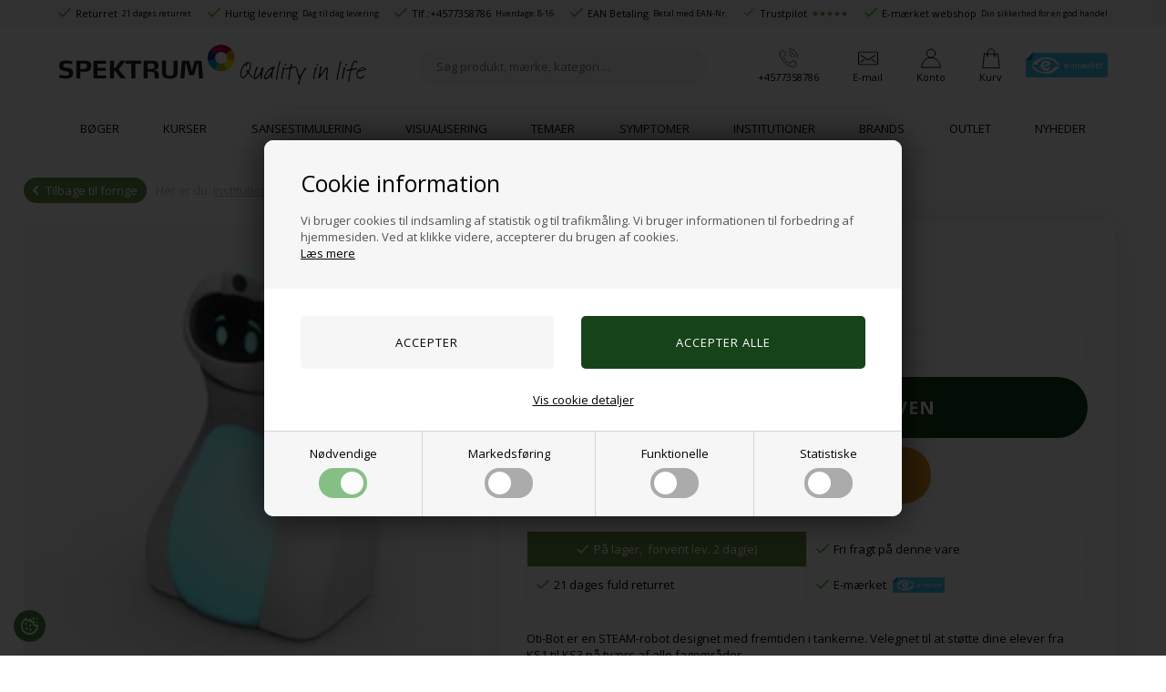

--- FILE ---
content_type: text/html; Charset=UTF-8
request_url: https://spektrumshop.dk/shop/oti-bot-4370p.html
body_size: 91714
content:
<!DOCTYPE html>
<html lang='da' class="webshop-html" xmlns:fb="http://ogp.me/ns/fb#">
<head>
<title>Oti-Bot</title>
<link rel="icon" type="image/x-icon" href="/images/favicon.png">
    <meta http-equiv="Content-Type" content="text/html;charset=UTF-8" />
    <meta name="generator" content="DanDomain Webshop" />
    <link rel="canonical" href="https://spektrumshop.dk/shop/oti-bot-4370p.html"/>
    <link rel="preload" as="image" href="/images/oti1.webp" />
    <link rel="image_src" href="https://spektrumshop.dk/images/oti1.webp" />
    <meta property="og:title" content="Oti-Bot"/>
    <meta property="og:url" content="https://spektrumshop.dk/shop/oti-bot-4370p.html"/>
    <meta property="og:image" content="https://spektrumshop.dk/images/oti1.webp"/>
    <meta name="thumbnail" content="https://spektrumshop.dk/images/oti1.webp" />
    <meta name="description" content="Oti-Bot er en STEAM-robot designet med fremtiden i tankerne. Velegnet til at støtte dine elever fra ">
<meta name="p:domain_verify" content="03bd28e5999293e38f7fb3fdcb40385a"/>
    <meta http-equiv="Page-Enter" content="blendTrans(Duration=0)">
    <meta http-equiv="Page-Exit" content="blendTrans(Duration=0)">
    <script type="text/javascript">
        var UsesOwnDoctype = true
        var LanguageID = '26';
        var ReloadBasket = '';
        var MaxBuyMsg = 'Antal må ikke være større end';
        var MinBuyMsg = 'Antal må ikke være mindre end';
        var SelectVarMsg = 'Vælg variant før køb';
        var ProductNumber = 'tts000000083';
        var ProductVariantMasterID = '';
        var Keyword = '';
        var SelectVarTxt = 'Vælg variant';
        var ShowBasketUrl = '/shop/showbasket.html';
        var CurrencyReturnUrl = '/shop/oti-bot-4370p.html';
        var ReqVariantSelect = 'true';
        var EnablePicProtect = false;
        var PicprotectMsg = '(c) DanDomain WebShop System 2019';
        var AddedToBasketMessageTriggered = false;
        var CookiePolicy = {"cookiesRequireConsent":true,"allowTrackingCookies":false,"allowStatisticsCookies":false,"allowFunctionalCookies":false};
        setInterval(function(){SilentAjaxGetRequest(location.href);},900000);
    </script>
<script>
window.dataLayer = window.dataLayer || [];
function gtag(){dataLayer.push(arguments);}
gtag('consent', 'default', {
'ad_storage': 'denied',
'analytics_storage': 'denied',
'ad_user_data': 'denied',
'ad_personalization': 'denied',
'personalization_storage': 'denied',
'functionality_storage': 'denied',
'security_storage': 'granted'
});
</script>

<script src="https://www.googletagmanager.com/gtag/js?id=G-6YH2REJHRS" class="shop-native-gtag-script" async ></script>
<script>
window.dataLayer = window.dataLayer || [];
function gtag(){dataLayer.push(arguments);}
gtag('js', new Date());
gtag('config', 'G-6YH2REJHRS', { 'anonymize_ip': true });
gtag('set', 'ads_data_redaction', true);
gtag('config', 'AW-990765227', { 'anonymize_ip': true,'send_page_view': false });
</script>

<script type="text/plain" class="ce-script">(function(w,d,s,l,i){w[l]=w[l]||[];w[l].push({'gtm.start':new Date().getTime(),event:'gtm.js'});var f=d.getElementsByTagName(s)[0],j=d.createElement(s),dl=l!='dataLayer'?'&l='+l:'';j.async=true;j.src='https://www.googletagmanager.com/gtm.js?id='+i+dl;f.parentNode.insertBefore(j,f);})(window,document,'script','dataLayer','GTM-PDZHXR6');</script>
<script type="text/plain" class="ce-script">
!function(f,b,e,v,n,t,s)
{if(f.fbq)return;n=f.fbq=function(){n.callMethod?
n.callMethod.apply(n,arguments):n.queue.push(arguments)};
if(!f._fbq)f._fbq=n;n.push=n;n.loaded=!0;n.version='2.0';
n.queue=[];t=b.createElement(e);t.async=!0;
t.src=v;s=b.getElementsByTagName(e)[0];
s.parentNode.insertBefore(t,s)}(window,document,'script',
'https://connect.facebook.net/en_US/fbevents.js');
fbq('init', '1815268985377182'); 
</script>
<noscript><img height="1" width="1" style="display:none"
src="https://www.facebook.com/tr?id=1815268985377182&ev=PageView&noscript=1"/>
</noscript>
<script type="text/plain" class="ce-script">fbq('track', 'PageView',{},{eventID: '59F2B077-56FD-4D94-8373-983184266C04'});</script>
    <script type="text/javascript" src="/shop/frontend/public/js/webshop.all.min.js?v=8.117.5220"></script>

<script type="text/plain" class="cpc-script-inline-tracking" id="mcjs">!function(c,h,i,m,p){m=c.createElement(h),p=c.getElementsByTagName(h)[0],m.async=1,m.src=i,p.parentNode.insertBefore(m,p)}(document,"script","https://chimpstatic.com/mcjs-connected/js/users/e8d4f9868335a26ee81e8790a/388f821b1ab85c8e2c988a1d2.js");</script>

<script data-cookieconsent="ignore">
    window.dataLayer = window.dataLayer || [];
    function gtag() {
        dataLayer.push(arguments);
    }
    gtag("consent", "default", {
        ad_storage: "denied",
        analytics_storage: "denied",
        wait_for_update: 500
    });
    gtag("set", "ads_data_redaction", true);
</script>

<!--<script id="Cookiebot" src="https://consent.cookiebot.com/uc.js" data-cbid="fec78622-3844-4c21-8bff-31e062a4e84c" data-blockingmode="auto" type="text/javascript"></script>-->

<!-- Start VWO Async SmartCode -->
<!--
<link rel="preconnect" href="https://dev.visualwebsiteoptimizer.com" />
<script type='text/javascript' id='vwoCode'>
window._vwo_code || (function() {
var account_id=792025,
version=2.0,
settings_tolerance=2000,
hide_element='body',
hide_element_style = 'opacity:0 !important;filter:alpha(opacity=0) !important;background:none !important',
/* DO NOT EDIT BELOW THIS LINE */
f=false,w=window,d=document,v=d.querySelector('#vwoCode'),cK='_vwo_'+account_id+'_settings',cc={};try{var c=JSON.parse(localStorage.getItem('_vwo_'+account_id+'_config'));cc=c&&typeof c==='object'?c:{}}catch(e){}var stT=cc.stT==='session'?w.sessionStorage:w.localStorage;code={use_existing_jquery:function(){return typeof use_existing_jquery!=='undefined'?use_existing_jquery:undefined},library_tolerance:function(){return typeof library_tolerance!=='undefined'?library_tolerance:undefined},settings_tolerance:function(){return cc.sT||settings_tolerance},hide_element_style:function(){return'{'+(cc.hES||hide_element_style)+'}'},hide_element:function(){return typeof cc.hE==='string'?cc.hE:hide_element},getVersion:function(){return version},finish:function(){if(!f){f=true;var e=d.getElementById('_vis_opt_path_hides');if(e)e.parentNode.removeChild(e)}},finished:function(){return f},load:function(e){var t=this.getSettings(),n=d.createElement('script'),i=this;if(t){n.textContent=t;d.getElementsByTagName('head')[0].appendChild(n);if(!w.VWO||VWO.caE){stT.removeItem(cK);i.load(e)}}else{n.fetchPriority='high';n.src=e;n.type='text/javascript';n.onerror=function(){_vwo_code.finish()};d.getElementsByTagName('head')[0].appendChild(n)}},getSettings:function(){try{var e=stT.getItem(cK);if(!e){return}e=JSON.parse(e);if(Date.now()>e.e){stT.removeItem(cK);return}return e.s}catch(e){return}},init:function(){if(d.URL.indexOf('__vwo_disable__')>-1)return;var e=this.settings_tolerance();w._vwo_settings_timer=setTimeout(function(){_vwo_code.finish();stT.removeItem(cK)},e);var t=d.currentScript,n=d.createElement('style'),i=this.hide_element(),r=t&&!t.async&&i?i+this.hide_element_style():'',c=d.getElementsByTagName('head')[0];n.setAttribute('id','_vis_opt_path_hides');v&&n.setAttribute('nonce',v.nonce);n.setAttribute('type','text/css');if(n.styleSheet)n.styleSheet.cssText=r;else n.appendChild(d.createTextNode(r));c.appendChild(n);this.load('https://dev.visualwebsiteoptimizer.com/j.php?a='+account_id+'&u='+encodeURIComponent(d.URL)+'&vn='+version)}};w._vwo_code=code;code.init();})();
</script> -->
<!-- End VWO Async SmartCode -->

<script>
var shippingSettings = {
    'active' : true,
    'limit' : 599,
    'text' : 'Fri fragt',
    'defaultText' : 'Levering:',
    'default' : 19
  };
var texts = {
    'news' : 'Nyhed',
    'buy' : 'Læg i kurven',
    'volumeDiscount' : 'Opnå rabat ved køb af flere',
    'from' : 'Fra',
    'readMore' : 'Læs mere',
    'readLess' : 'Skjul',
    'selectCountry' : 'Land',
    'alsoBoughtHeader' : 'Andre kunder købte også',
    'variants' : 'Flere varianter',
    'bulkPrices' : 'Opnå mængderabat',
  	'seeMore': 'Se mere fra'
  };
</script>

<meta http-equiv="X-UA-Compatible" content="IE=edge">
<meta name="viewport" content="width=device-width, initial-scale=1, maximum-scale=1, user-scalable=0" />
<!--<script src="https://www.googleoptimize.com/optimize.js?id=OPT-T7X4B2P"></script>-->
<link href="/images/skins/Bewise/css/main.v30.css?v=30" rel="stylesheet" type="text/css">
<!--<link href="/images/skins/Bewise/css/cookies.css" rel="stylesheet" type="text/css">-->
<script>
  var isBlackWeek = false; // sæt til true for at slå til, false for at slå fra
  var productmenuBanners = [
      {'categoryUrl' : '-#.html', 'imageUrl' : '#', 'pageUrl' : '/shop/frontpage.html'}
  ];
  var shipping = {
    'limit':599,
    'limitNotReedeemedText' : 'Du er <i>###</i> fra fri fragt',
    'limitRedeemedText':'Tillykke! Du har opnået fri fragt'
  };
  var newsletterConfig = {
      'mailChimpList' :	"c43ff01c33",
      'thankyoutext' : 'Tak for din tilmelding.'
  };
  var texts = {
    'noteOneBack' : 'Bemærk: Kun <u>### stk.</u> tilbage',
    'lastReservedInBasket' : 'Varen er nu reserveret i din kurv i 30 min',
    'rememberToBuyHeader' : 'Husk også disse',
    'welcometext' : 'Velkommen til din klubkonto, ###',
    'search' : 'Søg produkt, mærke, kategori ...',
    'infobar' : 'Tekst',
    'customerinfo' : 'Kundeinfo',
    'paydelivery' : 'Fragt & betaling',
    'accept' : 'Godkend',
    'back' : 'Tilbage',
    'continuepay' : 'Videre til betaling',
    'backcustomerinfo' : 'Tilbage til kundeinfo',
    'continueaccept' : 'Videre til godkendelse',
    'basket' : 'Indkøbskurv',
    'delivery' : 'Levering',
    'total' : 'Total',
    'showbasket' : 'Vis indkøbskurv',
    'showresults' : 'Vis ### resultat(er)',
    'variants' : 'varianter',
    'askformsuccess' : 'Tak for din henvendelse.',
    'seeMore': 'Mere fra',
    'seeAll': 'Se alle'
  };
</script>
<!--
<script type="text/javascript">
    (function() {
        var aws = document.createElement('script');
        aws.type = 'text/javascript';
        if (typeof(aws.async) != "undefined") { aws.async = true; }
        aws.src = (window.location.protocol == 'https:' ? 'https://d1pna5l3xsntoj.cloudfront.net' : 'http://cdn.addwish.com') + '/scripts/company/awAddGift.js#0FC1BEB5C5EB61A3438370F4BB09AC36';
        var s = document.getElementsByTagName('script')[0];
        s.parentNode.insertBefore(aws, s);
    })();
    _awev=(window._awev||[]);
    _awev.push(["bind", "crawl_completed", function() {
        $.get('/shop/ajaxwrapper.asp?fc=getsessionvaluesJSON', function(basketData) {
            var total = basketData.basketTotalProductPriceWithoutVat + basketData.basketTotalVat;
            if (total > 0) {
                var productNumbers = basketData.basket.map(function(p){
                    return p.productNumber.trim();
                });
                var quantities = basketData.basket.map(function(q){
                    return q.quantity;
                });

                var cartUrl = document.location.origin +
                    '/shop/showbasket.html?AddMultiple=1&ProductID=' +
                    productNumbers.join("|") +
                    '&Amount=' + quantities.join("|");

                ADDWISH_PARTNER_NS.api.cart.setCart({
                total: total,
                url: cartUrl,
                productNumbers: productNumbers
                });
            }
        });
    }]);
</script>
-->

<script defer src="https://helloretailcdn.com/helloretail.js"></script>
<script type="text/javascript">
  window.hrq = window.hrq || [];
  hrq.push(['init', {}]);
  hrq.push(function(sdk) {
    fetch("/shop/ajaxwrapper.asp?fc=getsessionvaluesJSON")
      .then((response) => response.json())
      .then((basketData) => {
      var total = basketData.basketTotalProductPriceWithoutVat + basketData.basketTotalVat;
      if (total > 0) {
        var productNumbers = basketData.basket.map(function(p){
          return p.productNumber.trim();
        });
        var quantities = basketData.basket.map(function(q){
          return q.quantity;
        });

        var cartUrl = document.location.origin +
            '/shop/showbasket.html?AddMultiple=1&ProductID=' +
            productNumbers.join("|") +
            '&Amount=' + quantities.join("|");
        sdk.setCart({
          total: total,
          url: cartUrl,
          productNumbers: productNumbers
        });
      }
    });
  });
  
  hrq = window.hrq || [];
  hrq.push(function(sdk){
    sdk.setTrackingOptOut(!CookiePolicy.allowTrackingCookies);
  });
</script>

<!-- Google Tag Manager -->
<!--
<script>(function(w,d,s,l,i){w[l]=w[l]||[];w[l].push({'gtm.start':
new Date().getTime(),event:'gtm.js'});var f=d.getElementsByTagName(s)[0],
j=d.createElement(s),dl=l!='dataLayer'?'&l='+l:'';j.async=true;j.src=
'https://www.googletagmanager.com/gtm.js?id='+i+dl;f.parentNode.insertBefore(j,f);
})(window,document,'script','dataLayer','GTM-PDZHXR6');</script>
-->
<!-- End Google Tag Manager -->

<style>img{height:auto;}</style>
<script>shopIdentifier = "8413938";ddAppsBaseUrl = "https://youwe.space/ddapps/";var mailchimpScriptUrl = "https://youwe.space/ddapps/apps/mailchimp/js/mailchimp.js";if(window.location.host === "pay.dandomain.dk") {embeddingScriptUrl = "https://pay.dandomain.dk/proxy.aspx?MerchantNumber=" + shopIdentifier + "&tunnelurl=" + mailchimpScriptUrl;}$.ajax({url: mailchimpScriptUrl,timeout: 2000,contentType: "application/x-www-form-urlencoded; charset=ISO-8859-1",dataType: "script"});</script>
</head>


<body class="webshop-productinfo webshop-body">
<noscript><iframe src='https://www.googletagmanager.com/ns.html?id=GTM-PDZHXR6'height='0' width='0' style='display:none;visibility:hidden'></iframe></noscript><script data-demosrc="https://plus.bewise.dk/script/101-91-2" async></script>

<!--
<noscript>
  <iframe loading="lazy" src="https://www.googletagmanager.com/ns.html?id=GTM-PDZHXR6" height="0" width="0" style="display:none;visibility:hidden;"></iframe>
</noscript>
-->
<style type="text/css">   #CookiePolicy {       background-color: ;       color: ;       left: 0;       width: 100%;       text-align: center;       z-index: 999;   }       #CookiePolicy h1, #CookiePolicy h2, #CookiePolicy h3, #CookiePolicy h4, #CookiePolicy h5  {       color: ;   }   #CookiePolicy label  {       color: ;   }       #CookiePolicy .Close {       display: block;       text-decoration: none;       font-size: 14px;       height: 20px;       position: absolute;       right: 10px;       top: 0;       width: 20px;       color: ;   }       .CookiePolicyCenterText {      margin: 30px auto;      text-align: left;      max-width: 100%;      position: relative;      width: 980px;   }       .CookiePolicyText {      padding-left:10px;   }</style>    <!--googleoff: all-->
<div id="CookiePolicy" class="fixed-top"><div class="CookiePolicyCenterText"><div class="CookiePolicyText"><h2>Cookie information</h2>

<p>
	Vi bruger cookies til indsamling af statistik og til trafikmåling. Vi bruger informationen til forbedring af hjemmesiden. Ved at klikke videre, accepterer du brugen af cookies.<br />
	<a href="/shop/cms-cookie-og-privatlivspolitik.html">Læs mere</a>
</p>
<div class="cookie-policy-consents-container"><div class="cookie-policy-consents-area area-system-cookies"><input type="checkbox" checked disabled/><label>Nødvendige</label></div><div class="cookie-policy-consents-area area-tracking-cookies"><input type="checkbox" id="cookie-policy-consent-tracking" onclick="toggleConsentForCookieType(this)"/><label for="cookie-policy-consent-tracking">Markedsføring</label></div><div class="cookie-policy-consents-area area-functional-cookies"><input type="checkbox" id="cookie-policy-consent-functional" onclick="toggleConsentForCookieType(this)"/><label for="cookie-policy-consent-functional">Funktionelle</label></div><div class="cookie-policy-consents-area area-statistics-cookies"><input type="checkbox" id="cookie-policy-consent-statistics" onclick="toggleConsentForCookieType(this)"/><label for="cookie-policy-consent-statistics">Statistiske</label></div></div><div class="cookie-policy-details-link-container"><a href="#" onclick="toggleCookiePolicyDetails()">Vis cookie detaljer</a></div><div class="cookie-policy-details-container"><div class="rtable rtable--4cols"><div style="order:1;" class="rtable-cell rtable-header-cell">Cookie</div><div style="order:2;" class="rtable-cell cookie-policy-details-globally-mapped cookie-policy-details-thirdparty cookie-policy-details-column-name">_GRECAPTCHA</div><div style="order:3;" class="rtable-cell cookie-policy-details-globally-mapped cookie-policy-details-column-name">ASPSESSIONID*</div><div style="order:4;" class="rtable-cell cookie-policy-details-globally-mapped cookie-policy-details-column-name">basketIdentifier</div><div style="order:5;" class="rtable-cell cookie-policy-details-globally-mapped cookie-policy-details-column-name">DanDomainWebShop5Favorites</div><div style="order:6;" class="rtable-cell cookie-policy-details-globally-mapped cookie-policy-details-column-name">DDCookiePolicy</div><div style="order:7;" class="rtable-cell cookie-policy-details-globally-mapped cookie-policy-details-column-name">DDCookiePolicy-consent-functional</div><div style="order:8;" class="rtable-cell cookie-policy-details-globally-mapped cookie-policy-details-column-name">DDCookiePolicy-consent-statistics</div><div style="order:9;" class="rtable-cell cookie-policy-details-globally-mapped cookie-policy-details-column-name">DDCookiePolicy-consent-tracking</div><div style="order:10;" class="rtable-cell cookie-policy-details-globally-mapped cookie-policy-details-column-name">DDCookiePolicyDialog</div><div style="order:11;" class="rtable-cell cookie-policy-details-globally-mapped cookie-policy-details-column-name cookie-policy-details-exists-on-client">SharedSessionId</div><div style="order:12;" class="rtable-cell cookie-policy-details-globally-mapped cookie-policy-details-column-name">shop6TipBotFilterRandomStringValue</div><div style="order:13;" class="rtable-cell cookie-policy-details-globally-mapped cookie-policy-details-column-name">shopReviewRandomStringValue</div><div style="order:14;" class="rtable-cell cookie-policy-details-globally-mapped cookie-policy-details-column-name">shopShowBasketSendMailRandomStringValue</div><div style="order:15;" class="rtable-cell cookie-policy-details-globally-mapped cookie-policy-details-thirdparty cookie-policy-details-column-name">_fbp</div><div style="order:16;" class="rtable-cell cookie-policy-details-globally-mapped cookie-policy-details-thirdparty cookie-policy-details-column-name">_ga*</div><div style="order:17;" class="rtable-cell cookie-policy-details-globally-mapped cookie-policy-details-thirdparty cookie-policy-details-column-name">_gat_gtag_UA(Viabill)</div><div style="order:18;" class="rtable-cell cookie-policy-details-globally-mapped cookie-policy-details-thirdparty cookie-policy-details-column-name">_gat_gtag_UA_</div><div style="order:19;" class="rtable-cell cookie-policy-details-globally-mapped cookie-policy-details-thirdparty cookie-policy-details-column-name">_gid</div><div style="order:20;" class="rtable-cell cookie-policy-details-globally-mapped cookie-policy-details-thirdparty cookie-policy-details-column-name">GPS</div><div style="order:21;" class="rtable-cell cookie-policy-details-globally-mapped cookie-policy-details-thirdparty cookie-policy-details-column-name">VISITOR_INFO1_LIVE</div><div style="order:22;" class="rtable-cell cookie-policy-details-globally-mapped cookie-policy-details-thirdparty cookie-policy-details-column-name">YSC</div><div style="order:1;" class="rtable-cell rtable-header-cell">Kategori</div><div style="order:2;" class="rtable-cell cookie-policy-details-globally-mapped cookie-policy-details-thirdparty cookie-policy-details-column-category">Nødvendige</div><div style="order:3;" class="rtable-cell cookie-policy-details-globally-mapped cookie-policy-details-column-category">Nødvendige</div><div style="order:4;" class="rtable-cell cookie-policy-details-globally-mapped cookie-policy-details-column-category">Nødvendige</div><div style="order:5;" class="rtable-cell cookie-policy-details-globally-mapped cookie-policy-details-column-category">Nødvendige</div><div style="order:6;" class="rtable-cell cookie-policy-details-globally-mapped cookie-policy-details-column-category">Nødvendige</div><div style="order:7;" class="rtable-cell cookie-policy-details-globally-mapped cookie-policy-details-column-category">Nødvendige</div><div style="order:8;" class="rtable-cell cookie-policy-details-globally-mapped cookie-policy-details-column-category">Nødvendige</div><div style="order:9;" class="rtable-cell cookie-policy-details-globally-mapped cookie-policy-details-column-category">Nødvendige</div><div style="order:10;" class="rtable-cell cookie-policy-details-globally-mapped cookie-policy-details-column-category">Nødvendige</div><div style="order:11;" class="rtable-cell cookie-policy-details-globally-mapped cookie-policy-details-column-category cookie-policy-details-exists-on-client">Nødvendige</div><div style="order:12;" class="rtable-cell cookie-policy-details-globally-mapped cookie-policy-details-column-category">Nødvendige</div><div style="order:13;" class="rtable-cell cookie-policy-details-globally-mapped cookie-policy-details-column-category">Nødvendige</div><div style="order:14;" class="rtable-cell cookie-policy-details-globally-mapped cookie-policy-details-column-category">Nødvendige</div><div style="order:15;" class="rtable-cell cookie-policy-details-globally-mapped cookie-policy-details-thirdparty cookie-policy-details-column-category">Markedsføring</div><div style="order:16;" class="rtable-cell cookie-policy-details-globally-mapped cookie-policy-details-thirdparty cookie-policy-details-column-category">Markedsføring</div><div style="order:17;" class="rtable-cell cookie-policy-details-globally-mapped cookie-policy-details-thirdparty cookie-policy-details-column-category">Markedsføring</div><div style="order:18;" class="rtable-cell cookie-policy-details-globally-mapped cookie-policy-details-thirdparty cookie-policy-details-column-category">Markedsføring</div><div style="order:19;" class="rtable-cell cookie-policy-details-globally-mapped cookie-policy-details-thirdparty cookie-policy-details-column-category">Markedsføring</div><div style="order:20;" class="rtable-cell cookie-policy-details-globally-mapped cookie-policy-details-thirdparty cookie-policy-details-column-category">Markedsføring</div><div style="order:21;" class="rtable-cell cookie-policy-details-globally-mapped cookie-policy-details-thirdparty cookie-policy-details-column-category">Markedsføring</div><div style="order:22;" class="rtable-cell cookie-policy-details-globally-mapped cookie-policy-details-thirdparty cookie-policy-details-column-category">Markedsføring</div><div style="order:1;" class="rtable-cell rtable-header-cell">Beskrivelse</div><div style="order:2;" class="rtable-cell cookie-policy-details-globally-mapped cookie-policy-details-thirdparty cookie-policy-details-column-description">Bruges til Google ReCaptcha<div class="cookie-policy-third-party-details-container">Google LLC</div></div><div style="order:3;" class="rtable-cell cookie-policy-details-globally-mapped cookie-policy-details-column-description">Bruges til at gemme session data</div><div style="order:4;" class="rtable-cell cookie-policy-details-globally-mapped cookie-policy-details-column-description">Bruges til at gemme kurv</div><div style="order:5;" class="rtable-cell cookie-policy-details-globally-mapped cookie-policy-details-column-description">Bruges af funktionen favorit produkter</div><div style="order:6;" class="rtable-cell cookie-policy-details-globally-mapped cookie-policy-details-column-description">Bruges til at gemme cookie samtykke</div><div style="order:7;" class="rtable-cell cookie-policy-details-globally-mapped cookie-policy-details-column-description">Bruges til at gemme cookie samtykke</div><div style="order:8;" class="rtable-cell cookie-policy-details-globally-mapped cookie-policy-details-column-description">Bruges til at gemme cookie samtykke</div><div style="order:9;" class="rtable-cell cookie-policy-details-globally-mapped cookie-policy-details-column-description">Bruges til at gemme cookie samtykke</div><div style="order:10;" class="rtable-cell cookie-policy-details-globally-mapped cookie-policy-details-column-description">Bruges til at gemme cookie samtykke</div><div style="order:11;" class="rtable-cell cookie-policy-details-globally-mapped cookie-policy-details-column-description cookie-policy-details-exists-on-client">Bruges til at gemme session data</div><div style="order:12;" class="rtable-cell cookie-policy-details-globally-mapped cookie-policy-details-column-description">Bruges af funktionen tip en ven</div><div style="order:13;" class="rtable-cell cookie-policy-details-globally-mapped cookie-policy-details-column-description">Bruges af funktionen produkt anmeldelser</div><div style="order:14;" class="rtable-cell cookie-policy-details-globally-mapped cookie-policy-details-column-description">Bruges til send kurven til en ven funktionen</div><div style="order:15;" class="rtable-cell cookie-policy-details-globally-mapped cookie-policy-details-thirdparty cookie-policy-details-column-description">Bruges af Facebook til online markedsføring<div class="cookie-policy-third-party-details-container">Facebook, Inc.</div></div><div style="order:16;" class="rtable-cell cookie-policy-details-globally-mapped cookie-policy-details-thirdparty cookie-policy-details-column-description">Google analytics bruges til at indsamle statistik om den besøgende<div class="cookie-policy-third-party-details-container">Google LLC</div></div><div style="order:17;" class="rtable-cell cookie-policy-details-globally-mapped cookie-policy-details-thirdparty cookie-policy-details-column-description">Bruges af Google til at tilpasse visning af annoncer<div class="cookie-policy-third-party-details-container">Google LLC</div></div><div style="order:18;" class="rtable-cell cookie-policy-details-globally-mapped cookie-policy-details-thirdparty cookie-policy-details-column-description">Bruges af Google til at tilpasse visning af annoncer<div class="cookie-policy-third-party-details-container">Google LLC</div></div><div style="order:19;" class="rtable-cell cookie-policy-details-globally-mapped cookie-policy-details-thirdparty cookie-policy-details-column-description">Google analytics bruges til at indsamle statistik om den besøgende<div class="cookie-policy-third-party-details-container">Google LLC</div></div><div style="order:20;" class="rtable-cell cookie-policy-details-globally-mapped cookie-policy-details-thirdparty cookie-policy-details-column-description">Bruges af Youtube til afspilning af video<div class="cookie-policy-third-party-details-container">youtube.com </div></div><div style="order:21;" class="rtable-cell cookie-policy-details-globally-mapped cookie-policy-details-thirdparty cookie-policy-details-column-description">Bruges af Youtube til afspilning af video<div class="cookie-policy-third-party-details-container">youtube.com</div></div><div style="order:22;" class="rtable-cell cookie-policy-details-globally-mapped cookie-policy-details-thirdparty cookie-policy-details-column-description">Bruges af Youtube til afspilning af video<div class="cookie-policy-third-party-details-container">youtube.com</div></div><div style="order:1;" class="rtable-cell rtable-header-cell">Udløb</div><div style="order:2;" class="rtable-cell cookie-policy-details-globally-mapped cookie-policy-details-thirdparty cookie-policy-details-column-expire">182 dage</div><div style="order:3;" class="rtable-cell cookie-policy-details-globally-mapped cookie-policy-details-column-expire">session</div><div style="order:4;" class="rtable-cell cookie-policy-details-globally-mapped cookie-policy-details-column-expire">30 dage</div><div style="order:5;" class="rtable-cell cookie-policy-details-globally-mapped cookie-policy-details-column-expire">365 dage</div><div style="order:6;" class="rtable-cell cookie-policy-details-globally-mapped cookie-policy-details-column-expire">365 dage</div><div style="order:7;" class="rtable-cell cookie-policy-details-globally-mapped cookie-policy-details-column-expire">365 dage</div><div style="order:8;" class="rtable-cell cookie-policy-details-globally-mapped cookie-policy-details-column-expire">365 dage</div><div style="order:9;" class="rtable-cell cookie-policy-details-globally-mapped cookie-policy-details-column-expire">365 dage</div><div style="order:10;" class="rtable-cell cookie-policy-details-globally-mapped cookie-policy-details-column-expire">365 dage</div><div style="order:11;" class="rtable-cell cookie-policy-details-globally-mapped cookie-policy-details-column-expire cookie-policy-details-exists-on-client">365 dage</div><div style="order:12;" class="rtable-cell cookie-policy-details-globally-mapped cookie-policy-details-column-expire">session</div><div style="order:13;" class="rtable-cell cookie-policy-details-globally-mapped cookie-policy-details-column-expire">session</div><div style="order:14;" class="rtable-cell cookie-policy-details-globally-mapped cookie-policy-details-column-expire">session</div><div style="order:15;" class="rtable-cell cookie-policy-details-globally-mapped cookie-policy-details-thirdparty cookie-policy-details-column-expire">90 dage</div><div style="order:16;" class="rtable-cell cookie-policy-details-globally-mapped cookie-policy-details-thirdparty cookie-policy-details-column-expire">730 dage</div><div style="order:17;" class="rtable-cell cookie-policy-details-globally-mapped cookie-policy-details-thirdparty cookie-policy-details-column-expire">1 dage</div><div style="order:18;" class="rtable-cell cookie-policy-details-globally-mapped cookie-policy-details-thirdparty cookie-policy-details-column-expire">2 minutter</div><div style="order:19;" class="rtable-cell cookie-policy-details-globally-mapped cookie-policy-details-thirdparty cookie-policy-details-column-expire">2 minutter</div><div style="order:20;" class="rtable-cell cookie-policy-details-globally-mapped cookie-policy-details-thirdparty cookie-policy-details-column-expire">1 dage</div><div style="order:21;" class="rtable-cell cookie-policy-details-globally-mapped cookie-policy-details-thirdparty cookie-policy-details-column-expire">180 dage</div><div style="order:22;" class="rtable-cell cookie-policy-details-globally-mapped cookie-policy-details-thirdparty cookie-policy-details-column-expire">session</div></div></div><div class="cookie-policy-accept-buttons-container"><input id="cookie-policy-accept-button" data-accept-text-original="Accepter" data-accept-text-modified="" class="cookie-policy-accept cookie-policy-button" type="button" value="Accepter" onclick="cookiePolicyAccept('91c52d39d34fb63e94b7db0bb122ee7203db785f')"/><input class="cookie-policy-accept-all cookie-policy-button" type="button" value="Accepter alle" onclick="cookiePolicyAcceptAll('91c52d39d34fb63e94b7db0bb122ee7203db785f')"/></div></div></div></div>
<!--googleon: all-->
<div class="sidebaroverlaycontainer"></div>
<div class="sidebarcontainer">
  <div class="sidebarheader">
    <strong>Kategorier</strong>
    <div class="sidebarclose">
      <svg xmlns="http://www.w3.org/2000/svg" width="16" height="16" fill="none" viewBox="0 0 24 24" stroke="currentColor" stroke-width="2">
        <path stroke-linecap="round" stroke-linejoin="round" d="M6 18L18 6M6 6l12 12" />
      </svg>
    </div>
  </div>
  <div class="sidebarmenucontainer" id="sidebarmenucontainer"></div>
</div>
<ul class="TopMenu_MenuItems"><li class="TopMenu_MenuItem TopMenu_MenuItem_Idle"><a class="Link_Topmenu Link_Idle_Topmenu" href="/">Forside</a></li><li class="TopMenu_MenuItem TopMenu_MenuItem_Idle"><a class="Link_Topmenu Link_Idle_Topmenu" href="/shop/news-ALL-1.html">Nyheder</a></li><li class="TopMenu_MenuItem TopMenu_MenuItem_Idle"><a class="Link_Topmenu Link_Idle_Topmenu" href="/shop/specialoffer-ALL-1.html">Outlet</a></li><li class="TopMenu_MenuItem TopMenu_MenuItem_Idle"><a class="Link_Topmenu Link_Idle_Topmenu" href="/shop/profile.html">Om Spektrum</a></li><li class="TopMenu_MenuItem TopMenu_MenuItem_Idle"><a class="Link_Topmenu Link_Idle_Topmenu" href="/shop/terms.html">Handelsbetingelser</a></li><li class="TopMenu_MenuItem TopMenu_MenuItem_Idle"><a class="Link_Topmenu Link_Idle_Topmenu" href="/shop/cms-stoerrelsesguide.html">Størrelsesguide</a></li><li class="TopMenu_MenuItem TopMenu_MenuItem_Idle"><a class="Link_Topmenu Link_Idle_Topmenu" href="/shop/cms-nyhedsbrev.html">Nyhedsbrev</a></li><li class="TopMenu_MenuItem TopMenu_MenuItem_Idle"><a class="Link_Topmenu Link_Idle_Topmenu" href="/shop/cms-Kontakt.html">Kontakt</a></li><li class="TopMenu_MenuItem TopMenu_MenuItem_Idle"><a class="Link_Topmenu Link_Idle_Topmenu" href="/shop/cms-Blog.html">Blog</a></li><li class="TopMenu_MenuItem TopMenu_MenuItem_Idle"><a class="Link_Topmenu Link_Idle_Topmenu" href="/shop/customer.html">Kundeklub</a></li></ul>
<header>
  <div class="topusp">
    <div class="usp container">
      <div class="returnpolicy"><img alt="Tjek" width="14" height="14" src="/images/skins/Bewise/images/icon-check-green.svg" />Returret<small>21 dages returret</small></div>
      <div><img alt="Tjek" width="14" height="14" src="/images/skins/Bewise/images/icon-check-green.svg" />Hurtig levering<small>Dag til dag levering</small></div>
      <div><img alt="Tjek" width="14" height="14" src="/images/skins/Bewise/images/icon-check-green.svg" />Tlf.: <a title="Kundeservice" href="tel:+4577358786">+4577358786</a><small>Hverdage: 8-16</small></div>
      <div><img alt="Tjek" width="14" height="14" src="/images/skins/Bewise/images/icon-check-green.svg" />EAN Betaling<small>Betal med EAN-Nr.</small></div>
      <div class="trustpilot"><img  alt="Tjek" width="14" height="14" src="/images/skins/Bewise/images/icon-check-green.svg" />Trustpilot<small class="green">★★★★★<!--<img src="/images/skins/Bewise/images/icon-trustpilot.svg"  alt="Trustpilot" width="55" height="10" />--></small></div>
      <div><img alt="Tjek" width="14" height="14" src="/images/skins/Bewise/images/icon-check-green.svg" />E-mærket webshop<small>Din sikkerhed for en god handel</small></div>
    </div>
  </div>
  
    <div class="topnav">
      <div class="container">
        <a title="Autisme spektrum, Asperger og ADHD | Bøger og hjælpemidler" href="/shop/frontpage.html"><img width="365" height="45" class="logo" src="/images/skins/spektrum/dk/images/spektrum-logo-2016.png" alt="Autisme spektrum, Asperger og ADHD | Bøger og hjælpemidler" /></a>
        <div class="search">
        	<form class="search" method="post" action="/shop/search-1.html">
              <input type="hidden" name="InitSearch" value="1">
              <input class="SearchField_SearchPage" type="text" name="Keyword" placeholder="Søg produkt, mærke, kategori ..." autocomplete="off">
            </form>
        </div>
        <div class="topnavbuttons">
          <a title="Telefon" class="phoneme" href="tel:+4577358786"><img width="22" height="22" alt="Telefon" src="/images/skins/Bewise/images/icon-phone.svg" /><span>+4577358786</span></a>
          <a title="Email" class="emailme" href="mailto:info@spektrumshop.dk"><img width="22" height="22" alt="Email" src="/images/skins/Bewise/images/icon-email.svg" /><span>E-mail</span></a>
          <a title="Kundeklub" href="/shop/customer.html"><img width="22" height="22" src="/images/skins/Bewise/images/icon-user-black.svg" alt="Kundeklub" /><span>Konto</span></a>
          <a class="basket" data-count="0" data-currency="DKK" data-shipping="45,00" data-total="0,00" href="/shop/showbasket.html"><img alt="Kurv" src="/images/skins/Bewise/images/icon-basket-black.svg" width="22" height="22"><span>Kurv</span></a>
          <a title="Emærket" target="_blank" class="etrust" href="https://certifikat.emaerket.dk/spektrumshop.dk" rel="noreferrer"><img alt="Emærket" width="90" height="27" src="/images/skins/Bewise/images/e-maerket-logo.svg" /></a>
        </div>
      </div>
    </div>
    <div class="topmenu">
      <div class="container">
        <div class="btnmenu">
          <img alt="Menu" width="17" height="17" src="/images/skins/Bewise/images/icon-menu-black.svg" />Menu
        </div>
        <form class="search" method="post" action="/shop/search-1.html">
          <input type="hidden" name="InitSearch" value="1">
          <input type="text" class="SearchField_SearchPage" name="Keyword" placeholder="Søg produkt, mærke, kategori ..." autocomplete="off">
        </form>
      </div>
    </div>
    <div class="productmenu">
      <span class="closebutton"><img width="18" height="18" alt="Luk" src="/images/skins/Bewise/images/icon-close-black.svg" /></span>
      <div id="ProductmenuContainer_DIV" class="ProductmenuContainer_DIV"><span class="Heading_Productmenu Heading_ProductMenu">Produkter<br></span><style type="text/css">.ProductMenu_MenuItemBold{font-weight:bold;}</style><ul id="ProductMenu_List"><li class="RootCategory_Productmenu has-dropdown"><a href="/shop/boeger-3s1.html" class="CategoryLink0_Productmenu Deactiv_Productmenu Deactiv_ProductMenu" title="Bøger"><span class="ProductMenu_MenuItemBold">Bøger</span></a><ul class="dropdown"><li class="SubCategory1_Productmenu"><a href="/shop/bogpakker-157c1.html" class="CategoryLink1_Productmenu Deactiv_Productmenu Deactiv_ProductMenu" title="Bogpakker">Bogpakker</a></li><li class="SubCategory1_Productmenu"><a href="/shop/boeger-om-adhd-89c1.html" class="CategoryLink1_Productmenu Deactiv_Productmenu Deactiv_ProductMenu" title="Bøger om ADHD">Bøger om ADHD</a></li><li class="SubCategory1_Productmenu"><a href="/shop/boeger-om-autisme-88c1.html" class="CategoryLink1_Productmenu Deactiv_Productmenu Deactiv_ProductMenu" title="Bøger om Autisme">Bøger om Autisme</a></li><li class="SubCategory1_Productmenu"><a href="/shop/boeger-om-demens-407c1.html" class="CategoryLink1_Productmenu Deactiv_Productmenu Deactiv_ProductMenu" title="Bøger om Demens ">Bøger om Demens </a></li><li class="SubCategory1_Productmenu"><a href="/shop/boeger-om-psykologi-86c1.html" class="CategoryLink1_Productmenu Deactiv_Productmenu Deactiv_ProductMenu" title="Bøger om psykologi og psykiatri ">Bøger om psykologi og psykiatri </a></li><li class="SubCategory1_Productmenu"><a href="/shop/boeger-om-paedagogik-87c1.html" class="CategoryLink1_Productmenu Deactiv_Productmenu Deactiv_ProductMenu" title="Bøger om Pædagogik">Bøger om Pædagogik</a></li><li class="SubCategory1_Productmenu"><a href="/shop/boeger-om-saerligt-93c1.html" class="CategoryLink1_Productmenu Deactiv_Productmenu Deactiv_ProductMenu" title="Bøger om særligt sensitive">Bøger om særligt sensitive</a></li><li class="SubCategory1_Productmenu"><a href="/shop/boeger-om-udviklingshaemning-115c1.html" class="CategoryLink1_Productmenu Deactiv_Productmenu Deactiv_ProductMenu" title="Bøger om Udviklingshæmning">Bøger om Udviklingshæmning</a></li><li class="SubCategory1_Productmenu"><a href="/shop/lets-visualize-404c1.html" class="CategoryLink1_Productmenu Deactiv_Productmenu Deactiv_ProductMenu" title="Lets Visualize">Lets Visualize</a></li><li class="SubCategory1_Productmenu"><a href="/shop/spektrumshop-boeger-254c1.html" class="CategoryLink1_Productmenu Deactiv_Productmenu Deactiv_ProductMenu" title="Spektrumshop Bøger">Spektrumshop Bøger</a></li></ul></li><li class="RootCategory_Productmenu has-dropdown"><a href="/shop/kurser-76s1.html" class="CategoryLink0_Productmenu Deactiv_Productmenu Deactiv_ProductMenu" title="Kurser"><span class="ProductMenu_MenuItemBold">Kurser</span></a><ul class="dropdown"><li class="SubCategory1_Productmenu"><a href="/shop/boardmaker-kurser-248c1.html" class="CategoryLink1_Productmenu Deactiv_Productmenu Deactiv_ProductMenu" title="Boardmaker kurser">Boardmaker kurser</a></li><li class="SubCategory1_Productmenu"><a href="/shop/inhouse-kurser-355c1.html" class="CategoryLink1_Productmenu Deactiv_Productmenu Deactiv_ProductMenu" title="Inhouse kurser">Inhouse kurser</a></li><li class="SubCategory1_Productmenu"><a href="/shop/kat-kassen-kurser-324c1.html" class="CategoryLink1_Productmenu Deactiv_Productmenu Deactiv_ProductMenu" title="Kat-kassen kurser">Kat-kassen kurser</a></li><li class="SubCategory1_Productmenu"><a href="/shop/lets-visualize-kurser-249c1.html" class="CategoryLink1_Productmenu Deactiv_Productmenu Deactiv_ProductMenu" title="Lets Visualize kurser">Lets Visualize kurser</a></li><li class="SubCategory1_Productmenu has-dropdown"><a href="/shop/low-arousal-kurser-247s1.html" class="CategoryLink1_Productmenu Deactiv_Productmenu Deactiv_ProductMenu" title="Low arousal kurser"><span class="ProductMenu_MenuItemBold">Low arousal kurser</span></a><ul class="dropdown"><li class="SubCategory2_Productmenu"><a href="/shop/konflikthaandtering-kurser-253c1.html" class="CategoryLink2_Productmenu Deactiv_Productmenu Deactiv_ProductMenu" title="Konfliktforebyggelse kurser">Konfliktforebyggelse kurser</a></li><li class="SubCategory2_Productmenu"><a href="/shop/magtanvendelse-kurser-252c1.html" class="CategoryLink2_Productmenu Deactiv_Productmenu Deactiv_ProductMenu" title="Undgå magtanvendelse kursus">Undgå magtanvendelse kursus</a></li></ul></li><li class="SubCategory1_Productmenu has-dropdown"><a href="/shop/andre-kurser-403s1.html" class="CategoryLink1_Productmenu Deactiv_Productmenu Deactiv_ProductMenu" title="Andre kurser"><span class="ProductMenu_MenuItemBold">Andre kurser</span></a><ul class="dropdown"><li class="SubCategory2_Productmenu"><a href="/shop/autisme-og-kommunikation-354c1.html" class="CategoryLink2_Productmenu Deactiv_Productmenu Deactiv_ProductMenu" title="Autisme og kommunikation kursus">Autisme og kommunikation kursus</a></li><li class="SubCategory2_Productmenu"><a href="/shop/sociale-historier-kurser-329c1.html" class="CategoryLink2_Productmenu Deactiv_Productmenu Deactiv_ProductMenu" title="Sociale historier Kurser">Sociale historier Kurser</a></li><li class="SubCategory2_Productmenu"><a href="/shop/undervisere-394c1.html" class="CategoryLink2_Productmenu Deactiv_Productmenu Deactiv_ProductMenu" title="Undervisere">Undervisere</a></li><li class="SubCategory2_Productmenu"><a href="/shop/vum-2-0-405c1.html" class="CategoryLink2_Productmenu Deactiv_Productmenu Deactiv_ProductMenu" title="VUM 2.0">VUM 2.0</a></li></ul></li></ul></li><li class="RootCategory_Productmenu has-dropdown"><a href="/shop/sansestimulering-33s1.html" class="CategoryLink0_Productmenu Deactiv_Productmenu Deactiv_ProductMenu" title="Sansestimulering"><span class="ProductMenu_MenuItemBold">Sansestimulering</span></a><ul class="dropdown"><li class="SubCategory1_Productmenu has-dropdown"><a href="/shop/dimseting-117s1.html" class="CategoryLink1_Productmenu Deactiv_Productmenu Deactiv_ProductMenu" title="Dimseting"><span class="ProductMenu_MenuItemBold">Dimseting</span></a><ul class="dropdown"><li class="SubCategory2_Productmenu"><a href="/shop/bolde-466c1.html" class="CategoryLink2_Productmenu Deactiv_Productmenu Deactiv_ProductMenu" title="Bolde ">Bolde </a></li><li class="SubCategory2_Productmenu"><a href="/shop/boennepose-468c1.html" class="CategoryLink2_Productmenu Deactiv_Productmenu Deactiv_ProductMenu" title="Bønnepose">Bønnepose</a></li><li class="SubCategory2_Productmenu"><a href="/shop/dimsekasse-326c1.html" class="CategoryLink2_Productmenu Deactiv_Productmenu Deactiv_ProductMenu" title="Dimsekasse">Dimsekasse</a></li><li class="SubCategory2_Productmenu"><a href="/shop/fidget-ooze-467c1.html" class="CategoryLink2_Productmenu Deactiv_Productmenu Deactiv_ProductMenu" title="Fidget ooze ">Fidget ooze </a></li><li class="SubCategory2_Productmenu"><a href="/shop/koosh-bold-168c1.html" class="CategoryLink2_Productmenu Deactiv_Productmenu Deactiv_ProductMenu" title="Koosh bold">Koosh bold</a></li><li class="SubCategory2_Productmenu"><a href="/shop/osm-79c1.html" class="CategoryLink2_Productmenu Deactiv_Productmenu Deactiv_ProductMenu" title="OSM">OSM</a></li><li class="SubCategory2_Productmenu has-dropdown"><a href="/shop/pakkeloesning-323s1.html" class="CategoryLink2_Productmenu Deactiv_Productmenu Deactiv_ProductMenu" title="Pakkeløsning "><span class="ProductMenu_MenuItemBold">Pakkeløsning </span></a><ul class="dropdown"><li class="SubCategory3_Productmenu"><a href="/shop/bogpakker-157c1.html" class="CategoryLink3_Productmenu Deactiv_Productmenu Deactiv_ProductMenu" title="Bogpakker">Bogpakker</a></li><li class="SubCategory3_Productmenu"><a href="/shop/dimsekasse-326c1.html" class="CategoryLink3_Productmenu Deactiv_Productmenu Deactiv_ProductMenu" title="Dimsekasse">Dimsekasse</a></li><li class="SubCategory3_Productmenu"><a href="/shop/tangle-pakker-440c1.html" class="CategoryLink3_Productmenu Deactiv_Productmenu Deactiv_ProductMenu" title="Tangle pakker">Tangle pakker</a></li><li class="SubCategory3_Productmenu"><a href="/shop/time-timer-pakker-441c1.html" class="CategoryLink3_Productmenu Deactiv_Productmenu Deactiv_ProductMenu" title="Time Timer pakker">Time Timer pakker</a></li></ul></li><li class="SubCategory2_Productmenu"><a href="/shop/sansering-116c1.html" class="CategoryLink2_Productmenu Deactiv_Productmenu Deactiv_ProductMenu" title="Sansering®">Sansering®</a></li><li class="SubCategory2_Productmenu has-dropdown"><a href="/shop/tangles-38s1.html" class="CategoryLink2_Productmenu Deactiv_Productmenu Deactiv_ProductMenu" title="Tangles"><span class="ProductMenu_MenuItemBold">Tangles</span></a><ul class="dropdown"><li class="SubCategory3_Productmenu"><a href="/shop/tangle-pakker-440c1.html" class="CategoryLink3_Productmenu Deactiv_Productmenu Deactiv_ProductMenu" title="Tangle pakker">Tangle pakker</a></li></ul></li><li class="SubCategory2_Productmenu"><a href="/shop/terapi-putty-465c1.html" class="CategoryLink2_Productmenu Deactiv_Productmenu Deactiv_ProductMenu" title="Terapi Putty ">Terapi Putty </a></li></ul></li><li class="SubCategory1_Productmenu has-dropdown"><a href="/shop/fidget-toys-426s1.html" class="CategoryLink1_Productmenu Deactiv_Productmenu Deactiv_ProductMenu" title="Fidget toys "><span class="ProductMenu_MenuItemBold">Fidget toys </span></a><ul class="dropdown"><li class="SubCategory2_Productmenu"><a href="/shop/fidget-ooze-467c1.html" class="CategoryLink2_Productmenu Deactiv_Productmenu Deactiv_ProductMenu" title="Fidget ooze ">Fidget ooze </a></li><li class="SubCategory2_Productmenu"><a href="/shop/fidget-ring-124c1.html" class="CategoryLink2_Productmenu Deactiv_Productmenu Deactiv_ProductMenu" title="Fidget ring ">Fidget ring </a></li><li class="SubCategory2_Productmenu has-dropdown"><a href="/shop/pakkeloesning-323s1.html" class="CategoryLink2_Productmenu Deactiv_Productmenu Deactiv_ProductMenu" title="Pakkeløsning "><span class="ProductMenu_MenuItemBold">Pakkeløsning </span></a><ul class="dropdown"><li class="SubCategory3_Productmenu"><a href="/shop/bogpakker-157c1.html" class="CategoryLink3_Productmenu Deactiv_Productmenu Deactiv_ProductMenu" title="Bogpakker">Bogpakker</a></li><li class="SubCategory3_Productmenu"><a href="/shop/dimsekasse-326c1.html" class="CategoryLink3_Productmenu Deactiv_Productmenu Deactiv_ProductMenu" title="Dimsekasse">Dimsekasse</a></li><li class="SubCategory3_Productmenu"><a href="/shop/tangle-pakker-440c1.html" class="CategoryLink3_Productmenu Deactiv_Productmenu Deactiv_ProductMenu" title="Tangle pakker">Tangle pakker</a></li><li class="SubCategory3_Productmenu"><a href="/shop/time-timer-pakker-441c1.html" class="CategoryLink3_Productmenu Deactiv_Productmenu Deactiv_ProductMenu" title="Time Timer pakker">Time Timer pakker</a></li></ul></li><li class="SubCategory2_Productmenu"><a href="/shop/pop-it-363c1.html" class="CategoryLink2_Productmenu Deactiv_Productmenu Deactiv_ProductMenu" title="Pop it">Pop it</a></li><li class="SubCategory2_Productmenu"><a href="/shop/sansering-116c1.html" class="CategoryLink2_Productmenu Deactiv_Productmenu Deactiv_ProductMenu" title="Sansering®">Sansering®</a></li><li class="SubCategory2_Productmenu"><a href="/shop/stressbold-437c1.html" class="CategoryLink2_Productmenu Deactiv_Productmenu Deactiv_ProductMenu" title="Stressbold">Stressbold</a></li><li class="SubCategory2_Productmenu has-dropdown"><a href="/shop/tangles-38s1.html" class="CategoryLink2_Productmenu Deactiv_Productmenu Deactiv_ProductMenu" title="Tangles"><span class="ProductMenu_MenuItemBold">Tangles</span></a><ul class="dropdown"><li class="SubCategory3_Productmenu"><a href="/shop/tangle-pakker-440c1.html" class="CategoryLink3_Productmenu Deactiv_Productmenu Deactiv_ProductMenu" title="Tangle pakker">Tangle pakker</a></li></ul></li><li class="SubCategory2_Productmenu"><a href="/shop/terapi-putty-465c1.html" class="CategoryLink2_Productmenu Deactiv_Productmenu Deactiv_ProductMenu" title="Terapi Putty ">Terapi Putty </a></li><li class="SubCategory2_Productmenu"><a href="/shop/twiddle-125c1.html" class="CategoryLink2_Productmenu Deactiv_Productmenu Deactiv_ProductMenu" title="Twiddle">Twiddle</a></li></ul></li><li class="SubCategory1_Productmenu has-dropdown"><a href="/shop/hoeresansen-428s1.html" class="CategoryLink1_Productmenu Deactiv_Productmenu Deactiv_ProductMenu" title="Høresansen"><span class="ProductMenu_MenuItemBold">Høresansen</span></a><ul class="dropdown"><li class="SubCategory2_Productmenu"><a href="/shop/happy-senso-skum-204c1.html" class="CategoryLink2_Productmenu Deactiv_Productmenu Deactiv_ProductMenu" title="Happy Senso skum">Happy Senso skum</a></li><li class="SubCategory2_Productmenu"><a href="/shop/hoereboeffer-321c1.html" class="CategoryLink2_Productmenu Deactiv_Productmenu Deactiv_ProductMenu" title="Hørebøffer">Hørebøffer</a></li><li class="SubCategory2_Productmenu"><a href="/shop/inmu-musik-pude-210c1.html" class="CategoryLink2_Productmenu Deactiv_Productmenu Deactiv_ProductMenu" title="inmu - Musik pude">inmu - Musik pude</a></li></ul></li><li class="SubCategory1_Productmenu has-dropdown"><a href="/shop/kugledyner-10s1.html" class="CategoryLink1_Productmenu Deactiv_Productmenu Deactiv_ProductMenu" title="Kugledyner"><span class="ProductMenu_MenuItemBold">Kugledyner</span></a><ul class="dropdown"><li class="SubCategory2_Productmenu"><a href="/shop/spektrum-sansedynen-246c1.html" class="CategoryLink2_Productmenu Deactiv_Productmenu Deactiv_ProductMenu" title="Spektrum Sansedynen">Spektrum Sansedynen</a></li></ul></li><li class="SubCategory1_Productmenu has-dropdown"><a href="/shop/lugtesansen-430s1.html" class="CategoryLink1_Productmenu Deactiv_Productmenu Deactiv_ProductMenu" title="Lugtesansen"><span class="ProductMenu_MenuItemBold">Lugtesansen</span></a><ul class="dropdown"><li class="SubCategory2_Productmenu"><a href="/shop/happy-senso-skum-204c1.html" class="CategoryLink2_Productmenu Deactiv_Productmenu Deactiv_ProductMenu" title="Happy Senso skum">Happy Senso skum</a></li></ul></li><li class="SubCategory1_Productmenu has-dropdown"><a href="/shop/mundmotorik-306s1.html" class="CategoryLink1_Productmenu Deactiv_Productmenu Deactiv_ProductMenu" title="Mundmotorik "><span class="ProductMenu_MenuItemBold">Mundmotorik </span></a><ul class="dropdown"><li class="SubCategory2_Productmenu has-dropdown"><a href="/shop/ark-bidesmykker-332s1.html" class="CategoryLink2_Productmenu Deactiv_Productmenu Deactiv_ProductMenu" title="ARK Bidesmykker"><span class="ProductMenu_MenuItemBold">ARK Bidesmykker</span></a><ul class="dropdown"><li class="SubCategory3_Productmenu"><a href="/shop/ark-bloed-337c1.html" class="CategoryLink3_Productmenu Deactiv_Productmenu Deactiv_ProductMenu" title="ARK - blød">ARK - blød</a></li><li class="SubCategory3_Productmenu"><a href="/shop/ark-haard-335c1.html" class="CategoryLink3_Productmenu Deactiv_Productmenu Deactiv_ProductMenu" title="ARK - hård">ARK - hård</a></li><li class="SubCategory3_Productmenu"><a href="/shop/ark-medium-336c1.html" class="CategoryLink3_Productmenu Deactiv_Productmenu Deactiv_ProductMenu" title="ARK - medium ">ARK - medium </a></li></ul></li><li class="SubCategory2_Productmenu has-dropdown"><a href="/shop/oralmotorik-339s1.html" class="CategoryLink2_Productmenu Deactiv_Productmenu Deactiv_ProductMenu" title="Oralmotorik"><span class="ProductMenu_MenuItemBold">Oralmotorik</span></a><ul class="dropdown"><li class="SubCategory3_Productmenu"><span class="ProductMenu_Category_Icon_Container Productmenu_Category_Icon_Container"><a href="/shop/gummee-bidehandsker-489c1.html" class="CategoryLink3_Productmenu Deactiv_Productmenu Deactiv_ProductMenu"><img src="/images/Untitled design (5).webp" loading="lazy" border="0" align="middle" class="ProductMenu_Category_Icon Productmenu_Category_Icon" alt="Gummee bidehandsker"></a>&nbsp;</span><a href="/shop/gummee-bidehandsker-489c1.html" class="CategoryLink3_Productmenu Deactiv_Productmenu Deactiv_ProductMenu" title="Gummee bidehandsker"><img src="/images/Untitled design (5).webp" loading="lazy" border="0" align="middle" alt="Gummee bidehandsker"></a></li></ul></li><li class="SubCategory2_Productmenu"><a href="/shop/ark-bloed-337c1.html" class="CategoryLink2_Productmenu Deactiv_Productmenu Deactiv_ProductMenu" title="ARK - blød">ARK - blød</a></li><li class="SubCategory2_Productmenu"><a href="/shop/ark-haard-335c1.html" class="CategoryLink2_Productmenu Deactiv_Productmenu Deactiv_ProductMenu" title="ARK - hård">ARK - hård</a></li><li class="SubCategory2_Productmenu"><a href="/shop/ark-medium-336c1.html" class="CategoryLink2_Productmenu Deactiv_Productmenu Deactiv_ProductMenu" title="ARK - medium ">ARK - medium </a></li><li class="SubCategory2_Productmenu"><span class="ProductMenu_Category_Icon_Container Productmenu_Category_Icon_Container"><a href="/shop/gummee-bidehandsker-489c1.html" class="CategoryLink2_Productmenu Deactiv_Productmenu Deactiv_ProductMenu"><img src="/images/Untitled design (5).webp" loading="lazy" border="0" align="middle" class="ProductMenu_Category_Icon Productmenu_Category_Icon" alt="Gummee bidehandsker"></a>&nbsp;</span><a href="/shop/gummee-bidehandsker-489c1.html" class="CategoryLink2_Productmenu Deactiv_Productmenu Deactiv_ProductMenu" title="Gummee bidehandsker"><img src="/images/Untitled design (5).webp" loading="lazy" border="0" align="middle" alt="Gummee bidehandsker"></a></li></ul></li><li class="SubCategory1_Productmenu has-dropdown"><a href="/shop/moebler-413s1.html" class="CategoryLink1_Productmenu Deactiv_Productmenu Deactiv_ProductMenu" title="Møbler "><span class="ProductMenu_MenuItemBold">Møbler </span></a><ul class="dropdown"><li class="SubCategory2_Productmenu"><a href="/shop/gymnastik-redskaber-472c1.html" class="CategoryLink2_Productmenu Deactiv_Productmenu Deactiv_ProductMenu" title="Gymnastik redskaber ">Gymnastik redskaber </a></li><li class="SubCategory2_Productmenu has-dropdown"><a href="/shop/inventar-457s1.html" class="CategoryLink2_Productmenu Deactiv_Productmenu Deactiv_ProductMenu" title="Inventar"><span class="ProductMenu_MenuItemBold">Inventar</span></a><ul class="dropdown"><li class="SubCategory3_Productmenu"><a href="/shop/bobleroer-478c1.html" class="CategoryLink3_Productmenu Deactiv_Productmenu Deactiv_ProductMenu" title="Boblerør">Boblerør</a></li><li class="SubCategory3_Productmenu"><a href="/shop/madrasser-482c1.html" class="CategoryLink3_Productmenu Deactiv_Productmenu Deactiv_ProductMenu" title="Madrasser ">Madrasser </a></li><li class="SubCategory3_Productmenu"><a href="/shop/markiser-477c1.html" class="CategoryLink3_Productmenu Deactiv_Productmenu Deactiv_ProductMenu" title="Markiser ">Markiser </a></li><li class="SubCategory3_Productmenu"><a href="/shop/sanseplader-155c1.html" class="CategoryLink3_Productmenu Deactiv_Productmenu Deactiv_ProductMenu" title="Sanseplader">Sanseplader</a></li><li class="SubCategory3_Productmenu"><a href="/shop/telte-471c1.html" class="CategoryLink3_Productmenu Deactiv_Productmenu Deactiv_ProductMenu" title="Telte">Telte</a></li></ul></li><li class="SubCategory2_Productmenu"><a href="/shop/laeringstaarn-398c1.html" class="CategoryLink2_Productmenu Deactiv_Productmenu Deactiv_ProductMenu" title="Læringstårn">Læringstårn</a></li><li class="SubCategory2_Productmenu"><a href="/shop/madrasser-482c1.html" class="CategoryLink2_Productmenu Deactiv_Productmenu Deactiv_ProductMenu" title="Madrasser ">Madrasser </a></li><li class="SubCategory2_Productmenu"><a href="/shop/massagestole-139c1.html" class="CategoryLink2_Productmenu Deactiv_Productmenu Deactiv_ProductMenu" title="Massagestole">Massagestole</a></li><li class="SubCategory2_Productmenu has-dropdown"><a href="/shop/motoriske-moebler-448s1.html" class="CategoryLink2_Productmenu Deactiv_Productmenu Deactiv_ProductMenu" title="Motoriske møbler "><span class="ProductMenu_MenuItemBold">Motoriske møbler </span></a><ul class="dropdown"><li class="SubCategory3_Productmenu"><a href="/shop/gymnastik-redskaber-472c1.html" class="CategoryLink3_Productmenu Deactiv_Productmenu Deactiv_ProductMenu" title="Gymnastik redskaber ">Gymnastik redskaber </a></li><li class="SubCategory3_Productmenu"><a href="/shop/klatrebue-396c1.html" class="CategoryLink3_Productmenu Deactiv_Productmenu Deactiv_ProductMenu" title="Klatrebue">Klatrebue</a></li><li class="SubCategory3_Productmenu"><a href="/shop/klatrestativer-399c1.html" class="CategoryLink3_Productmenu Deactiv_Productmenu Deactiv_ProductMenu" title="klatrestativer">klatrestativer</a></li><li class="SubCategory3_Productmenu"><a href="/shop/laeringstaarn-398c1.html" class="CategoryLink3_Productmenu Deactiv_Productmenu Deactiv_ProductMenu" title="Læringstårn">Læringstårn</a></li><li class="SubCategory3_Productmenu"><a href="/shop/sansegynge-186c1.html" class="CategoryLink3_Productmenu Deactiv_Productmenu Deactiv_ProductMenu" title="Sansegynge">Sansegynge</a></li><li class="SubCategory3_Productmenu has-dropdown"><a href="/shop/sansemotorisk-legetoej-470s1.html" class="CategoryLink3_Productmenu Deactiv_Productmenu Deactiv_ProductMenu" title="Sansemotorisk legetøj"><span class="ProductMenu_MenuItemBold">Sansemotorisk legetøj</span></a><ul class="dropdown"><li class="SubCategory4_Productmenu"><a href="/shop/sanseplader-155c1.html" class="CategoryLink4_Productmenu Deactiv_Productmenu Deactiv_ProductMenu" title="Sanseplader">Sanseplader</a></li></ul></li><li class="SubCategory3_Productmenu"><a href="/shop/telte-471c1.html" class="CategoryLink3_Productmenu Deactiv_Productmenu Deactiv_ProductMenu" title="Telte">Telte</a></li></ul></li><li class="SubCategory2_Productmenu has-dropdown"><a href="/shop/sansemotorisk-legetoej-470s1.html" class="CategoryLink2_Productmenu Deactiv_Productmenu Deactiv_ProductMenu" title="Sansemotorisk legetøj"><span class="ProductMenu_MenuItemBold">Sansemotorisk legetøj</span></a><ul class="dropdown"><li class="SubCategory3_Productmenu"><a href="/shop/sanseplader-155c1.html" class="CategoryLink3_Productmenu Deactiv_Productmenu Deactiv_ProductMenu" title="Sanseplader">Sanseplader</a></li></ul></li><li class="SubCategory2_Productmenu"><a href="/shop/telte-471c1.html" class="CategoryLink2_Productmenu Deactiv_Productmenu Deactiv_ProductMenu" title="Telte">Telte</a></li><li class="SubCategory2_Productmenu"><a href="/shop/trone-gyngestol-196c1.html" class="CategoryLink2_Productmenu Deactiv_Productmenu Deactiv_ProductMenu" title="Trone gyngestol">Trone gyngestol</a></li></ul></li><li class="SubCategory1_Productmenu has-dropdown"><a href="/shop/proprioceptiv-sans-433s1.html" class="CategoryLink1_Productmenu Deactiv_Productmenu Deactiv_ProductMenu" title="Proprioceptiv sans"><span class="ProductMenu_MenuItemBold">Proprioceptiv sans</span></a><ul class="dropdown"><li class="SubCategory2_Productmenu"><a href="/shop/boennepose-468c1.html" class="CategoryLink2_Productmenu Deactiv_Productmenu Deactiv_ProductMenu" title="Bønnepose">Bønnepose</a></li><li class="SubCategory2_Productmenu"><a href="/shop/lap-pad-55c1.html" class="CategoryLink2_Productmenu Deactiv_Productmenu Deactiv_ProductMenu" title="Lap Pad">Lap Pad</a></li><li class="SubCategory2_Productmenu"><a href="/shop/massagebolde-154c1.html" class="CategoryLink2_Productmenu Deactiv_Productmenu Deactiv_ProductMenu" title="Massagebolde">Massagebolde</a></li><li class="SubCategory2_Productmenu"><a href="/shop/sansegynge-186c1.html" class="CategoryLink2_Productmenu Deactiv_Productmenu Deactiv_ProductMenu" title="Sansegynge">Sansegynge</a></li><li class="SubCategory2_Productmenu has-dropdown"><a href="/shop/sansemotorisk-legetoej-470s1.html" class="CategoryLink2_Productmenu Deactiv_Productmenu Deactiv_ProductMenu" title="Sansemotorisk legetøj"><span class="ProductMenu_MenuItemBold">Sansemotorisk legetøj</span></a><ul class="dropdown"><li class="SubCategory3_Productmenu"><a href="/shop/sanseplader-155c1.html" class="CategoryLink3_Productmenu Deactiv_Productmenu Deactiv_ProductMenu" title="Sanseplader">Sanseplader</a></li></ul></li><li class="SubCategory2_Productmenu"><a href="/shop/sanseplader-155c1.html" class="CategoryLink2_Productmenu Deactiv_Productmenu Deactiv_ProductMenu" title="Sanseplader">Sanseplader</a></li><li class="SubCategory2_Productmenu has-dropdown"><a href="/shop/sanseredskaber-442s1.html" class="CategoryLink2_Productmenu Deactiv_Productmenu Deactiv_ProductMenu" title="Sanseredskaber"><span class="ProductMenu_MenuItemBold">Sanseredskaber</span></a><ul class="dropdown"><li class="SubCategory3_Productmenu"><a href="/shop/boennepose-468c1.html" class="CategoryLink3_Productmenu Deactiv_Productmenu Deactiv_ProductMenu" title="Bønnepose">Bønnepose</a></li><li class="SubCategory3_Productmenu"><a href="/shop/dansehylster-54c1.html" class="CategoryLink3_Productmenu Deactiv_Productmenu Deactiv_ProductMenu" title="Dansehylster">Dansehylster</a></li><li class="SubCategory3_Productmenu"><a href="/shop/happy-senso-skum-204c1.html" class="CategoryLink3_Productmenu Deactiv_Productmenu Deactiv_ProductMenu" title="Happy Senso skum">Happy Senso skum</a></li><li class="SubCategory3_Productmenu"><a href="/shop/madrasser-482c1.html" class="CategoryLink3_Productmenu Deactiv_Productmenu Deactiv_ProductMenu" title="Madrasser ">Madrasser </a></li><li class="SubCategory3_Productmenu"><a href="/shop/massagebolde-154c1.html" class="CategoryLink3_Productmenu Deactiv_Productmenu Deactiv_ProductMenu" title="Massagebolde">Massagebolde</a></li><li class="SubCategory3_Productmenu has-dropdown"><a href="/shop/sansemotorisk-legetoej-470s1.html" class="CategoryLink3_Productmenu Deactiv_Productmenu Deactiv_ProductMenu" title="Sansemotorisk legetøj"><span class="ProductMenu_MenuItemBold">Sansemotorisk legetøj</span></a><ul class="dropdown"><li class="SubCategory4_Productmenu"><a href="/shop/sanseplader-155c1.html" class="CategoryLink4_Productmenu Deactiv_Productmenu Deactiv_ProductMenu" title="Sanseplader">Sanseplader</a></li></ul></li><li class="SubCategory3_Productmenu"><a href="/shop/sanseplader-155c1.html" class="CategoryLink3_Productmenu Deactiv_Productmenu Deactiv_ProductMenu" title="Sanseplader">Sanseplader</a></li><li class="SubCategory3_Productmenu"><a href="/shop/terapi-putty-465c1.html" class="CategoryLink3_Productmenu Deactiv_Productmenu Deactiv_ProductMenu" title="Terapi Putty ">Terapi Putty </a></li><li class="SubCategory3_Productmenu"><a href="/shop/tyngdedyr-203c1.html" class="CategoryLink3_Productmenu Deactiv_Productmenu Deactiv_ProductMenu" title="Tyngdedyr ">Tyngdedyr </a></li></ul></li><li class="SubCategory2_Productmenu has-dropdown"><a href="/shop/siddepuder-140s1.html" class="CategoryLink2_Productmenu Deactiv_Productmenu Deactiv_ProductMenu" title="Siddepuder"><span class="ProductMenu_MenuItemBold">Siddepuder</span></a><ul class="dropdown"><li class="SubCategory3_Productmenu"><a href="/shop/kuglepuder-200c1.html" class="CategoryLink3_Productmenu Deactiv_Productmenu Deactiv_ProductMenu" title="Kuglepuder">Kuglepuder</a></li><li class="SubCategory3_Productmenu"><a href="/shop/siddepude-320c1.html" class="CategoryLink3_Productmenu Deactiv_Productmenu Deactiv_ProductMenu" title="Siddepude">Siddepude</a></li><li class="SubCategory3_Productmenu"><a href="/shop/swnx-fodgynge-162c1.html" class="CategoryLink3_Productmenu Deactiv_Productmenu Deactiv_ProductMenu" title="SWNX - Fodgynge">SWNX - Fodgynge</a></li><li class="SubCategory3_Productmenu"><a href="/shop/trykaflastende-siddepuder-343c1.html" class="CategoryLink3_Productmenu Deactiv_Productmenu Deactiv_ProductMenu" title="Trykaflastende siddepuder">Trykaflastende siddepuder</a></li></ul></li><li class="SubCategory2_Productmenu"><a href="/shop/swnx-fodgynge-162c1.html" class="CategoryLink2_Productmenu Deactiv_Productmenu Deactiv_ProductMenu" title="SWNX - Fodgynge">SWNX - Fodgynge</a></li><li class="SubCategory2_Productmenu has-dropdown"><a href="/shop/tyngde-produkter-307s1.html" class="CategoryLink2_Productmenu Deactiv_Productmenu Deactiv_ProductMenu" title="Tyngde produkter"><span class="ProductMenu_MenuItemBold">Tyngde produkter</span></a><ul class="dropdown"><li class="SubCategory3_Productmenu"><a href="/shop/haandledsvaegte-56c1.html" class="CategoryLink3_Productmenu Deactiv_Productmenu Deactiv_ProductMenu" title="Håndledsvægte">Håndledsvægte</a></li><li class="SubCategory3_Productmenu has-dropdown"><a href="/shop/kugledyner-10s1.html" class="CategoryLink3_Productmenu Deactiv_Productmenu Deactiv_ProductMenu" title="Kugledyner"><span class="ProductMenu_MenuItemBold">Kugledyner</span></a><ul class="dropdown"><li class="SubCategory4_Productmenu"><a href="/shop/spektrum-sansedynen-246c1.html" class="CategoryLink4_Productmenu Deactiv_Productmenu Deactiv_ProductMenu" title="Spektrum Sansedynen">Spektrum Sansedynen</a></li></ul></li><li class="SubCategory3_Productmenu"><a href="/shop/lap-pad-55c1.html" class="CategoryLink3_Productmenu Deactiv_Productmenu Deactiv_ProductMenu" title="Lap Pad">Lap Pad</a></li><li class="SubCategory3_Productmenu"><a href="/shop/tyngde-hoodie-488c1.html" class="CategoryLink3_Productmenu Deactiv_Productmenu Deactiv_ProductMenu" title="Tyngde hoodie">Tyngde hoodie</a></li><li class="SubCategory3_Productmenu"><a href="/shop/tyngdedyne-228c1.html" class="CategoryLink3_Productmenu Deactiv_Productmenu Deactiv_ProductMenu" title="Tyngdedyne">Tyngdedyne</a></li><li class="SubCategory3_Productmenu"><a href="/shop/tyngdedyr-203c1.html" class="CategoryLink3_Productmenu Deactiv_Productmenu Deactiv_ProductMenu" title="Tyngdedyr ">Tyngdedyr </a></li><li class="SubCategory3_Productmenu"><a href="/shop/tyngdetaeppe-454c1.html" class="CategoryLink3_Productmenu Deactiv_Productmenu Deactiv_ProductMenu" title="Tyngdetæppe">Tyngdetæppe</a></li><li class="SubCategory3_Productmenu"><a href="/shop/tyngdevest-34c1.html" class="CategoryLink3_Productmenu Deactiv_Productmenu Deactiv_ProductMenu" title="Tyngdevest">Tyngdevest</a></li></ul></li></ul></li><li class="SubCategory1_Productmenu has-dropdown"><a href="/shop/sanserum-215s1.html" class="CategoryLink1_Productmenu Deactiv_Productmenu Deactiv_ProductMenu" title="Sanserum "><span class="ProductMenu_MenuItemBold">Sanserum </span></a><ul class="dropdown"><li class="SubCategory2_Productmenu"><a href="/shop/bobleroer-478c1.html" class="CategoryLink2_Productmenu Deactiv_Productmenu Deactiv_ProductMenu" title="Boblerør">Boblerør</a></li><li class="SubCategory2_Productmenu"><a href="/shop/moebler-til-sanserum-422c1.html" class="CategoryLink2_Productmenu Deactiv_Productmenu Deactiv_ProductMenu" title="Møbler til sanserum ">Møbler til sanserum </a></li><li class="SubCategory2_Productmenu"><a href="/shop/sanseplader-155c1.html" class="CategoryLink2_Productmenu Deactiv_Productmenu Deactiv_ProductMenu" title="Sanseplader">Sanseplader</a></li><li class="SubCategory2_Productmenu has-dropdown"><a href="/shop/sanserum-boern-421s1.html" class="CategoryLink2_Productmenu Deactiv_Productmenu Deactiv_ProductMenu" title="Sanserum børn "><span class="ProductMenu_MenuItemBold">Sanserum børn </span></a><ul class="dropdown"><li class="SubCategory3_Productmenu"><a href="/shop/bobleroer-478c1.html" class="CategoryLink3_Productmenu Deactiv_Productmenu Deactiv_ProductMenu" title="Boblerør">Boblerør</a></li><li class="SubCategory3_Productmenu"><a href="/shop/moebler-til-sanserum-422c1.html" class="CategoryLink3_Productmenu Deactiv_Productmenu Deactiv_ProductMenu" title="Møbler til sanserum ">Møbler til sanserum </a></li><li class="SubCategory3_Productmenu"><a href="/shop/sanseplader-155c1.html" class="CategoryLink3_Productmenu Deactiv_Productmenu Deactiv_ProductMenu" title="Sanseplader">Sanseplader</a></li><li class="SubCategory3_Productmenu"><a href="/shop/sanserum-boern-sansestimulerende-424c1.html" class="CategoryLink3_Productmenu Deactiv_Productmenu Deactiv_ProductMenu" title="sanserum børn - sansestimulerende lys ">sanserum børn - sansestimulerende lys </a></li><li class="SubCategory3_Productmenu has-dropdown"><a href="/shop/sanserum-boern-sansestimulering-423s1.html" class="CategoryLink3_Productmenu Deactiv_Productmenu Deactiv_ProductMenu" title="sanserum børn - sansestimulering tilbehør"><span class="ProductMenu_MenuItemBold">sanserum børn - sansestimulering tilbehør</span></a><ul class="dropdown"><li class="SubCategory4_Productmenu"><a href="/shop/sanseplader-155c1.html" class="CategoryLink4_Productmenu Deactiv_Productmenu Deactiv_ProductMenu" title="Sanseplader">Sanseplader</a></li></ul></li></ul></li><li class="SubCategory2_Productmenu"><a href="/shop/sansestimulerende-lys-414c1.html" class="CategoryLink2_Productmenu Deactiv_Productmenu Deactiv_ProductMenu" title="Sansestimulerende lys">Sansestimulerende lys</a></li><li class="SubCategory2_Productmenu"><a href="/shop/sansestimulering-tilbehoer-415c1.html" class="CategoryLink2_Productmenu Deactiv_Productmenu Deactiv_ProductMenu" title="Sansestimulering tilbehør">Sansestimulering tilbehør</a></li></ul></li><li class="SubCategory1_Productmenu has-dropdown"><a href="/shop/sanserum-boern-421s1.html" class="CategoryLink1_Productmenu Deactiv_Productmenu Deactiv_ProductMenu" title="Sanserum børn "><span class="ProductMenu_MenuItemBold">Sanserum børn </span></a><ul class="dropdown"><li class="SubCategory2_Productmenu"><a href="/shop/bobleroer-478c1.html" class="CategoryLink2_Productmenu Deactiv_Productmenu Deactiv_ProductMenu" title="Boblerør">Boblerør</a></li><li class="SubCategory2_Productmenu"><a href="/shop/moebler-til-sanserum-422c1.html" class="CategoryLink2_Productmenu Deactiv_Productmenu Deactiv_ProductMenu" title="Møbler til sanserum ">Møbler til sanserum </a></li><li class="SubCategory2_Productmenu"><a href="/shop/sanseplader-155c1.html" class="CategoryLink2_Productmenu Deactiv_Productmenu Deactiv_ProductMenu" title="Sanseplader">Sanseplader</a></li><li class="SubCategory2_Productmenu"><a href="/shop/sanserum-boern-sansestimulerende-424c1.html" class="CategoryLink2_Productmenu Deactiv_Productmenu Deactiv_ProductMenu" title="sanserum børn - sansestimulerende lys ">sanserum børn - sansestimulerende lys </a></li><li class="SubCategory2_Productmenu has-dropdown"><a href="/shop/sanserum-boern-sansestimulering-423s1.html" class="CategoryLink2_Productmenu Deactiv_Productmenu Deactiv_ProductMenu" title="sanserum børn - sansestimulering tilbehør"><span class="ProductMenu_MenuItemBold">sanserum børn - sansestimulering tilbehør</span></a><ul class="dropdown"><li class="SubCategory3_Productmenu"><a href="/shop/sanseplader-155c1.html" class="CategoryLink3_Productmenu Deactiv_Productmenu Deactiv_ProductMenu" title="Sanseplader">Sanseplader</a></li></ul></li></ul></li><li class="SubCategory1_Productmenu has-dropdown"><a href="/shop/siddepuder-140s1.html" class="CategoryLink1_Productmenu Deactiv_Productmenu Deactiv_ProductMenu" title="Siddepuder"><span class="ProductMenu_MenuItemBold">Siddepuder</span></a><ul class="dropdown"><li class="SubCategory2_Productmenu"><a href="/shop/kuglepuder-200c1.html" class="CategoryLink2_Productmenu Deactiv_Productmenu Deactiv_ProductMenu" title="Kuglepuder">Kuglepuder</a></li><li class="SubCategory2_Productmenu"><a href="/shop/siddepude-320c1.html" class="CategoryLink2_Productmenu Deactiv_Productmenu Deactiv_ProductMenu" title="Siddepude">Siddepude</a></li><li class="SubCategory2_Productmenu"><a href="/shop/swnx-fodgynge-162c1.html" class="CategoryLink2_Productmenu Deactiv_Productmenu Deactiv_ProductMenu" title="SWNX - Fodgynge">SWNX - Fodgynge</a></li><li class="SubCategory2_Productmenu"><a href="/shop/trykaflastende-siddepuder-343c1.html" class="CategoryLink2_Productmenu Deactiv_Productmenu Deactiv_ProductMenu" title="Trykaflastende siddepuder">Trykaflastende siddepuder</a></li></ul></li><li class="SubCategory1_Productmenu has-dropdown"><a href="/shop/synssansen-427s1.html" class="CategoryLink1_Productmenu Deactiv_Productmenu Deactiv_ProductMenu" title="Synssansen "><span class="ProductMenu_MenuItemBold">Synssansen </span></a><ul class="dropdown"><li class="SubCategory2_Productmenu has-dropdown"><a href="/shop/time-timer-13s1.html" class="CategoryLink2_Productmenu Deactiv_Productmenu Deactiv_ProductMenu" title="Time Timer"><span class="ProductMenu_MenuItemBold">Time Timer</span></a><ul class="dropdown"><li class="SubCategory3_Productmenu"><a href="/shop/time-timer-pakker-441c1.html" class="CategoryLink3_Productmenu Deactiv_Productmenu Deactiv_ProductMenu" title="Time Timer pakker">Time Timer pakker</a></li></ul></li><li class="SubCategory2_Productmenu"><a href="/shop/bobleroer-478c1.html" class="CategoryLink2_Productmenu Deactiv_Productmenu Deactiv_ProductMenu" title="Boblerør">Boblerør</a></li><li class="SubCategory2_Productmenu"><a href="/shop/fidget-ooze-467c1.html" class="CategoryLink2_Productmenu Deactiv_Productmenu Deactiv_ProductMenu" title="Fidget ooze ">Fidget ooze </a></li><li class="SubCategory2_Productmenu"><a href="/shop/happy-senso-skum-204c1.html" class="CategoryLink2_Productmenu Deactiv_Productmenu Deactiv_ProductMenu" title="Happy Senso skum">Happy Senso skum</a></li><li class="SubCategory2_Productmenu"><a href="/shop/inmu-musik-pude-210c1.html" class="CategoryLink2_Productmenu Deactiv_Productmenu Deactiv_ProductMenu" title="inmu - Musik pude">inmu - Musik pude</a></li><li class="SubCategory2_Productmenu has-dropdown"><a href="/shop/piktogrammer-195s1.html" class="CategoryLink2_Productmenu Deactiv_Productmenu Deactiv_ProductMenu" title="Piktogrammer"><span class="ProductMenu_MenuItemBold">Piktogrammer</span></a><ul class="dropdown"><li class="SubCategory3_Productmenu"><a href="/shop/boardmaker-44c1.html" class="CategoryLink3_Productmenu Deactiv_Productmenu Deactiv_ProductMenu" title="Boardmaker">Boardmaker</a></li><li class="SubCategory3_Productmenu"><a href="/shop/magnetisk-paaklaedningsdukke-333c1.html" class="CategoryLink3_Productmenu Deactiv_Productmenu Deactiv_ProductMenu" title="Magnetisk påklædningsdukke">Magnetisk påklædningsdukke</a></li><li class="SubCategory3_Productmenu"><a href="/shop/robust-197c1.html" class="CategoryLink3_Productmenu Deactiv_Productmenu Deactiv_ProductMenu" title="Robust">Robust</a></li><li class="SubCategory3_Productmenu"><a href="/shop/time-timer-piktogrammer-217c1.html" class="CategoryLink3_Productmenu Deactiv_Productmenu Deactiv_ProductMenu" title="Time Timer piktogrammer">Time Timer piktogrammer</a></li></ul></li><li class="SubCategory2_Productmenu"><a href="/shop/sanseplader-155c1.html" class="CategoryLink2_Productmenu Deactiv_Productmenu Deactiv_ProductMenu" title="Sanseplader">Sanseplader</a></li><li class="SubCategory2_Productmenu"><a href="/shop/timeglas-439c1.html" class="CategoryLink2_Productmenu Deactiv_Productmenu Deactiv_ProductMenu" title="Timeglas ">Timeglas </a></li></ul></li><li class="SubCategory1_Productmenu has-dropdown"><a href="/shop/taktil-sansen-429s1.html" class="CategoryLink1_Productmenu Deactiv_Productmenu Deactiv_ProductMenu" title="Taktil sansen"><span class="ProductMenu_MenuItemBold">Taktil sansen</span></a><ul class="dropdown"><li class="SubCategory2_Productmenu"><a href="/shop/bobleroer-478c1.html" class="CategoryLink2_Productmenu Deactiv_Productmenu Deactiv_ProductMenu" title="Boblerør">Boblerør</a></li><li class="SubCategory2_Productmenu"><a href="/shop/bolde-466c1.html" class="CategoryLink2_Productmenu Deactiv_Productmenu Deactiv_ProductMenu" title="Bolde ">Bolde </a></li><li class="SubCategory2_Productmenu"><a href="/shop/byggesaet-469c1.html" class="CategoryLink2_Productmenu Deactiv_Productmenu Deactiv_ProductMenu" title="Byggesæt ">Byggesæt </a></li><li class="SubCategory2_Productmenu"><a href="/shop/fidget-ooze-467c1.html" class="CategoryLink2_Productmenu Deactiv_Productmenu Deactiv_ProductMenu" title="Fidget ooze ">Fidget ooze </a></li><li class="SubCategory2_Productmenu"><a href="/shop/inmu-musik-pude-210c1.html" class="CategoryLink2_Productmenu Deactiv_Productmenu Deactiv_ProductMenu" title="inmu - Musik pude">inmu - Musik pude</a></li><li class="SubCategory2_Productmenu"><a href="/shop/massagebolde-154c1.html" class="CategoryLink2_Productmenu Deactiv_Productmenu Deactiv_ProductMenu" title="Massagebolde">Massagebolde</a></li><li class="SubCategory2_Productmenu has-dropdown"><a href="/shop/sansemotorisk-legetoej-470s1.html" class="CategoryLink2_Productmenu Deactiv_Productmenu Deactiv_ProductMenu" title="Sansemotorisk legetøj"><span class="ProductMenu_MenuItemBold">Sansemotorisk legetøj</span></a><ul class="dropdown"><li class="SubCategory3_Productmenu"><a href="/shop/sanseplader-155c1.html" class="CategoryLink3_Productmenu Deactiv_Productmenu Deactiv_ProductMenu" title="Sanseplader">Sanseplader</a></li></ul></li><li class="SubCategory2_Productmenu"><a href="/shop/sanseplader-155c1.html" class="CategoryLink2_Productmenu Deactiv_Productmenu Deactiv_ProductMenu" title="Sanseplader">Sanseplader</a></li><li class="SubCategory2_Productmenu has-dropdown"><a href="/shop/sanseredskaber-442s1.html" class="CategoryLink2_Productmenu Deactiv_Productmenu Deactiv_ProductMenu" title="Sanseredskaber"><span class="ProductMenu_MenuItemBold">Sanseredskaber</span></a><ul class="dropdown"><li class="SubCategory3_Productmenu"><a href="/shop/boennepose-468c1.html" class="CategoryLink3_Productmenu Deactiv_Productmenu Deactiv_ProductMenu" title="Bønnepose">Bønnepose</a></li><li class="SubCategory3_Productmenu"><a href="/shop/dansehylster-54c1.html" class="CategoryLink3_Productmenu Deactiv_Productmenu Deactiv_ProductMenu" title="Dansehylster">Dansehylster</a></li><li class="SubCategory3_Productmenu"><a href="/shop/happy-senso-skum-204c1.html" class="CategoryLink3_Productmenu Deactiv_Productmenu Deactiv_ProductMenu" title="Happy Senso skum">Happy Senso skum</a></li><li class="SubCategory3_Productmenu"><a href="/shop/madrasser-482c1.html" class="CategoryLink3_Productmenu Deactiv_Productmenu Deactiv_ProductMenu" title="Madrasser ">Madrasser </a></li><li class="SubCategory3_Productmenu"><a href="/shop/massagebolde-154c1.html" class="CategoryLink3_Productmenu Deactiv_Productmenu Deactiv_ProductMenu" title="Massagebolde">Massagebolde</a></li><li class="SubCategory3_Productmenu has-dropdown"><a href="/shop/sansemotorisk-legetoej-470s1.html" class="CategoryLink3_Productmenu Deactiv_Productmenu Deactiv_ProductMenu" title="Sansemotorisk legetøj"><span class="ProductMenu_MenuItemBold">Sansemotorisk legetøj</span></a><ul class="dropdown"><li class="SubCategory4_Productmenu"><a href="/shop/sanseplader-155c1.html" class="CategoryLink4_Productmenu Deactiv_Productmenu Deactiv_ProductMenu" title="Sanseplader">Sanseplader</a></li></ul></li><li class="SubCategory3_Productmenu"><a href="/shop/sanseplader-155c1.html" class="CategoryLink3_Productmenu Deactiv_Productmenu Deactiv_ProductMenu" title="Sanseplader">Sanseplader</a></li><li class="SubCategory3_Productmenu"><a href="/shop/terapi-putty-465c1.html" class="CategoryLink3_Productmenu Deactiv_Productmenu Deactiv_ProductMenu" title="Terapi Putty ">Terapi Putty </a></li><li class="SubCategory3_Productmenu"><a href="/shop/tyngdedyr-203c1.html" class="CategoryLink3_Productmenu Deactiv_Productmenu Deactiv_ProductMenu" title="Tyngdedyr ">Tyngdedyr </a></li></ul></li><li class="SubCategory2_Productmenu has-dropdown"><a href="/shop/siddepuder-140s1.html" class="CategoryLink2_Productmenu Deactiv_Productmenu Deactiv_ProductMenu" title="Siddepuder"><span class="ProductMenu_MenuItemBold">Siddepuder</span></a><ul class="dropdown"><li class="SubCategory3_Productmenu"><a href="/shop/kuglepuder-200c1.html" class="CategoryLink3_Productmenu Deactiv_Productmenu Deactiv_ProductMenu" title="Kuglepuder">Kuglepuder</a></li><li class="SubCategory3_Productmenu"><a href="/shop/siddepude-320c1.html" class="CategoryLink3_Productmenu Deactiv_Productmenu Deactiv_ProductMenu" title="Siddepude">Siddepude</a></li><li class="SubCategory3_Productmenu"><a href="/shop/swnx-fodgynge-162c1.html" class="CategoryLink3_Productmenu Deactiv_Productmenu Deactiv_ProductMenu" title="SWNX - Fodgynge">SWNX - Fodgynge</a></li><li class="SubCategory3_Productmenu"><a href="/shop/trykaflastende-siddepuder-343c1.html" class="CategoryLink3_Productmenu Deactiv_Productmenu Deactiv_ProductMenu" title="Trykaflastende siddepuder">Trykaflastende siddepuder</a></li></ul></li><li class="SubCategory2_Productmenu"><a href="/shop/terapi-putty-465c1.html" class="CategoryLink2_Productmenu Deactiv_Productmenu Deactiv_ProductMenu" title="Terapi Putty ">Terapi Putty </a></li><li class="SubCategory2_Productmenu has-dropdown"><a href="/shop/tyngde-produkter-307s1.html" class="CategoryLink2_Productmenu Deactiv_Productmenu Deactiv_ProductMenu" title="Tyngde produkter"><span class="ProductMenu_MenuItemBold">Tyngde produkter</span></a><ul class="dropdown"><li class="SubCategory3_Productmenu"><a href="/shop/haandledsvaegte-56c1.html" class="CategoryLink3_Productmenu Deactiv_Productmenu Deactiv_ProductMenu" title="Håndledsvægte">Håndledsvægte</a></li><li class="SubCategory3_Productmenu has-dropdown"><a href="/shop/kugledyner-10s1.html" class="CategoryLink3_Productmenu Deactiv_Productmenu Deactiv_ProductMenu" title="Kugledyner"><span class="ProductMenu_MenuItemBold">Kugledyner</span></a><ul class="dropdown"><li class="SubCategory4_Productmenu"><a href="/shop/spektrum-sansedynen-246c1.html" class="CategoryLink4_Productmenu Deactiv_Productmenu Deactiv_ProductMenu" title="Spektrum Sansedynen">Spektrum Sansedynen</a></li></ul></li><li class="SubCategory3_Productmenu"><a href="/shop/lap-pad-55c1.html" class="CategoryLink3_Productmenu Deactiv_Productmenu Deactiv_ProductMenu" title="Lap Pad">Lap Pad</a></li><li class="SubCategory3_Productmenu"><a href="/shop/tyngde-hoodie-488c1.html" class="CategoryLink3_Productmenu Deactiv_Productmenu Deactiv_ProductMenu" title="Tyngde hoodie">Tyngde hoodie</a></li><li class="SubCategory3_Productmenu"><a href="/shop/tyngdedyne-228c1.html" class="CategoryLink3_Productmenu Deactiv_Productmenu Deactiv_ProductMenu" title="Tyngdedyne">Tyngdedyne</a></li><li class="SubCategory3_Productmenu"><a href="/shop/tyngdedyr-203c1.html" class="CategoryLink3_Productmenu Deactiv_Productmenu Deactiv_ProductMenu" title="Tyngdedyr ">Tyngdedyr </a></li><li class="SubCategory3_Productmenu"><a href="/shop/tyngdetaeppe-454c1.html" class="CategoryLink3_Productmenu Deactiv_Productmenu Deactiv_ProductMenu" title="Tyngdetæppe">Tyngdetæppe</a></li><li class="SubCategory3_Productmenu"><a href="/shop/tyngdevest-34c1.html" class="CategoryLink3_Productmenu Deactiv_Productmenu Deactiv_ProductMenu" title="Tyngdevest">Tyngdevest</a></li></ul></li></ul></li><li class="SubCategory1_Productmenu has-dropdown"><a href="/shop/terapi-massage-201s1.html" class="CategoryLink1_Productmenu Deactiv_Productmenu Deactiv_ProductMenu" title="Terapi - Massage"><span class="ProductMenu_MenuItemBold">Terapi - Massage</span></a><ul class="dropdown"><li class="SubCategory2_Productmenu"><a href="/shop/massagebolde-154c1.html" class="CategoryLink2_Productmenu Deactiv_Productmenu Deactiv_ProductMenu" title="Massagebolde">Massagebolde</a></li><li class="SubCategory2_Productmenu"><a href="/shop/massagestole-139c1.html" class="CategoryLink2_Productmenu Deactiv_Productmenu Deactiv_ProductMenu" title="Massagestole">Massagestole</a></li><li class="SubCategory2_Productmenu"><a href="/shop/sansering-116c1.html" class="CategoryLink2_Productmenu Deactiv_Productmenu Deactiv_ProductMenu" title="Sansering®">Sansering®</a></li><li class="SubCategory2_Productmenu has-dropdown"><a href="/shop/siddepuder-140s1.html" class="CategoryLink2_Productmenu Deactiv_Productmenu Deactiv_ProductMenu" title="Siddepuder"><span class="ProductMenu_MenuItemBold">Siddepuder</span></a><ul class="dropdown"><li class="SubCategory3_Productmenu"><a href="/shop/kuglepuder-200c1.html" class="CategoryLink3_Productmenu Deactiv_Productmenu Deactiv_ProductMenu" title="Kuglepuder">Kuglepuder</a></li><li class="SubCategory3_Productmenu"><a href="/shop/siddepude-320c1.html" class="CategoryLink3_Productmenu Deactiv_Productmenu Deactiv_ProductMenu" title="Siddepude">Siddepude</a></li><li class="SubCategory3_Productmenu"><a href="/shop/swnx-fodgynge-162c1.html" class="CategoryLink3_Productmenu Deactiv_Productmenu Deactiv_ProductMenu" title="SWNX - Fodgynge">SWNX - Fodgynge</a></li><li class="SubCategory3_Productmenu"><a href="/shop/trykaflastende-siddepuder-343c1.html" class="CategoryLink3_Productmenu Deactiv_Productmenu Deactiv_ProductMenu" title="Trykaflastende siddepuder">Trykaflastende siddepuder</a></li></ul></li><li class="SubCategory2_Productmenu"><a href="/shop/terapi-putty-465c1.html" class="CategoryLink2_Productmenu Deactiv_Productmenu Deactiv_ProductMenu" title="Terapi Putty ">Terapi Putty </a></li><li class="SubCategory2_Productmenu"><a href="/shop/trone-gyngestol-196c1.html" class="CategoryLink2_Productmenu Deactiv_Productmenu Deactiv_ProductMenu" title="Trone gyngestol">Trone gyngestol</a></li><li class="SubCategory2_Productmenu"><a href="/shop/tyngdedyr-203c1.html" class="CategoryLink2_Productmenu Deactiv_Productmenu Deactiv_ProductMenu" title="Tyngdedyr ">Tyngdedyr </a></li></ul></li><li class="SubCategory1_Productmenu has-dropdown"><a href="/shop/tyngde-produkter-307s1.html" class="CategoryLink1_Productmenu Deactiv_Productmenu Deactiv_ProductMenu" title="Tyngde produkter"><span class="ProductMenu_MenuItemBold">Tyngde produkter</span></a><ul class="dropdown"><li class="SubCategory2_Productmenu"><a href="/shop/haandledsvaegte-56c1.html" class="CategoryLink2_Productmenu Deactiv_Productmenu Deactiv_ProductMenu" title="Håndledsvægte">Håndledsvægte</a></li><li class="SubCategory2_Productmenu has-dropdown"><a href="/shop/kugledyner-10s1.html" class="CategoryLink2_Productmenu Deactiv_Productmenu Deactiv_ProductMenu" title="Kugledyner"><span class="ProductMenu_MenuItemBold">Kugledyner</span></a><ul class="dropdown"><li class="SubCategory3_Productmenu"><a href="/shop/spektrum-sansedynen-246c1.html" class="CategoryLink3_Productmenu Deactiv_Productmenu Deactiv_ProductMenu" title="Spektrum Sansedynen">Spektrum Sansedynen</a></li></ul></li><li class="SubCategory2_Productmenu"><a href="/shop/lap-pad-55c1.html" class="CategoryLink2_Productmenu Deactiv_Productmenu Deactiv_ProductMenu" title="Lap Pad">Lap Pad</a></li><li class="SubCategory2_Productmenu"><a href="/shop/tyngde-hoodie-488c1.html" class="CategoryLink2_Productmenu Deactiv_Productmenu Deactiv_ProductMenu" title="Tyngde hoodie">Tyngde hoodie</a></li><li class="SubCategory2_Productmenu"><a href="/shop/tyngdedyne-228c1.html" class="CategoryLink2_Productmenu Deactiv_Productmenu Deactiv_ProductMenu" title="Tyngdedyne">Tyngdedyne</a></li><li class="SubCategory2_Productmenu"><a href="/shop/tyngdedyr-203c1.html" class="CategoryLink2_Productmenu Deactiv_Productmenu Deactiv_ProductMenu" title="Tyngdedyr ">Tyngdedyr </a></li><li class="SubCategory2_Productmenu"><a href="/shop/tyngdetaeppe-454c1.html" class="CategoryLink2_Productmenu Deactiv_Productmenu Deactiv_ProductMenu" title="Tyngdetæppe">Tyngdetæppe</a></li><li class="SubCategory2_Productmenu"><a href="/shop/tyngdevest-34c1.html" class="CategoryLink2_Productmenu Deactiv_Productmenu Deactiv_ProductMenu" title="Tyngdevest">Tyngdevest</a></li></ul></li><li class="SubCategory1_Productmenu has-dropdown"><a href="/shop/vestibulaersansen-432s1.html" class="CategoryLink1_Productmenu Deactiv_Productmenu Deactiv_ProductMenu" title="Vestibulærsansen"><span class="ProductMenu_MenuItemBold">Vestibulærsansen</span></a><ul class="dropdown"><li class="SubCategory2_Productmenu"><a href="/shop/boennepose-468c1.html" class="CategoryLink2_Productmenu Deactiv_Productmenu Deactiv_ProductMenu" title="Bønnepose">Bønnepose</a></li><li class="SubCategory2_Productmenu"><a href="/shop/massagebolde-154c1.html" class="CategoryLink2_Productmenu Deactiv_Productmenu Deactiv_ProductMenu" title="Massagebolde">Massagebolde</a></li><li class="SubCategory2_Productmenu"><a href="/shop/sansegynge-186c1.html" class="CategoryLink2_Productmenu Deactiv_Productmenu Deactiv_ProductMenu" title="Sansegynge">Sansegynge</a></li><li class="SubCategory2_Productmenu has-dropdown"><a href="/shop/sansemotorisk-legetoej-470s1.html" class="CategoryLink2_Productmenu Deactiv_Productmenu Deactiv_ProductMenu" title="Sansemotorisk legetøj"><span class="ProductMenu_MenuItemBold">Sansemotorisk legetøj</span></a><ul class="dropdown"><li class="SubCategory3_Productmenu"><a href="/shop/sanseplader-155c1.html" class="CategoryLink3_Productmenu Deactiv_Productmenu Deactiv_ProductMenu" title="Sanseplader">Sanseplader</a></li></ul></li><li class="SubCategory2_Productmenu"><a href="/shop/sanseplader-155c1.html" class="CategoryLink2_Productmenu Deactiv_Productmenu Deactiv_ProductMenu" title="Sanseplader">Sanseplader</a></li><li class="SubCategory2_Productmenu has-dropdown"><a href="/shop/sanseredskaber-442s1.html" class="CategoryLink2_Productmenu Deactiv_Productmenu Deactiv_ProductMenu" title="Sanseredskaber"><span class="ProductMenu_MenuItemBold">Sanseredskaber</span></a><ul class="dropdown"><li class="SubCategory3_Productmenu"><a href="/shop/boennepose-468c1.html" class="CategoryLink3_Productmenu Deactiv_Productmenu Deactiv_ProductMenu" title="Bønnepose">Bønnepose</a></li><li class="SubCategory3_Productmenu"><a href="/shop/dansehylster-54c1.html" class="CategoryLink3_Productmenu Deactiv_Productmenu Deactiv_ProductMenu" title="Dansehylster">Dansehylster</a></li><li class="SubCategory3_Productmenu"><a href="/shop/happy-senso-skum-204c1.html" class="CategoryLink3_Productmenu Deactiv_Productmenu Deactiv_ProductMenu" title="Happy Senso skum">Happy Senso skum</a></li><li class="SubCategory3_Productmenu"><a href="/shop/madrasser-482c1.html" class="CategoryLink3_Productmenu Deactiv_Productmenu Deactiv_ProductMenu" title="Madrasser ">Madrasser </a></li><li class="SubCategory3_Productmenu"><a href="/shop/massagebolde-154c1.html" class="CategoryLink3_Productmenu Deactiv_Productmenu Deactiv_ProductMenu" title="Massagebolde">Massagebolde</a></li><li class="SubCategory3_Productmenu has-dropdown"><a href="/shop/sansemotorisk-legetoej-470s1.html" class="CategoryLink3_Productmenu Deactiv_Productmenu Deactiv_ProductMenu" title="Sansemotorisk legetøj"><span class="ProductMenu_MenuItemBold">Sansemotorisk legetøj</span></a><ul class="dropdown"><li class="SubCategory4_Productmenu"><a href="/shop/sanseplader-155c1.html" class="CategoryLink4_Productmenu Deactiv_Productmenu Deactiv_ProductMenu" title="Sanseplader">Sanseplader</a></li></ul></li><li class="SubCategory3_Productmenu"><a href="/shop/sanseplader-155c1.html" class="CategoryLink3_Productmenu Deactiv_Productmenu Deactiv_ProductMenu" title="Sanseplader">Sanseplader</a></li><li class="SubCategory3_Productmenu"><a href="/shop/terapi-putty-465c1.html" class="CategoryLink3_Productmenu Deactiv_Productmenu Deactiv_ProductMenu" title="Terapi Putty ">Terapi Putty </a></li><li class="SubCategory3_Productmenu"><a href="/shop/tyngdedyr-203c1.html" class="CategoryLink3_Productmenu Deactiv_Productmenu Deactiv_ProductMenu" title="Tyngdedyr ">Tyngdedyr </a></li></ul></li><li class="SubCategory2_Productmenu has-dropdown"><a href="/shop/siddepuder-140s1.html" class="CategoryLink2_Productmenu Deactiv_Productmenu Deactiv_ProductMenu" title="Siddepuder"><span class="ProductMenu_MenuItemBold">Siddepuder</span></a><ul class="dropdown"><li class="SubCategory3_Productmenu"><a href="/shop/kuglepuder-200c1.html" class="CategoryLink3_Productmenu Deactiv_Productmenu Deactiv_ProductMenu" title="Kuglepuder">Kuglepuder</a></li><li class="SubCategory3_Productmenu"><a href="/shop/siddepude-320c1.html" class="CategoryLink3_Productmenu Deactiv_Productmenu Deactiv_ProductMenu" title="Siddepude">Siddepude</a></li><li class="SubCategory3_Productmenu"><a href="/shop/swnx-fodgynge-162c1.html" class="CategoryLink3_Productmenu Deactiv_Productmenu Deactiv_ProductMenu" title="SWNX - Fodgynge">SWNX - Fodgynge</a></li><li class="SubCategory3_Productmenu"><a href="/shop/trykaflastende-siddepuder-343c1.html" class="CategoryLink3_Productmenu Deactiv_Productmenu Deactiv_ProductMenu" title="Trykaflastende siddepuder">Trykaflastende siddepuder</a></li></ul></li><li class="SubCategory2_Productmenu"><a href="/shop/stole-elastik-483c1.html" class="CategoryLink2_Productmenu Deactiv_Productmenu Deactiv_ProductMenu" title="Stole elastik">Stole elastik</a></li><li class="SubCategory2_Productmenu"><a href="/shop/swnx-fodgynge-162c1.html" class="CategoryLink2_Productmenu Deactiv_Productmenu Deactiv_ProductMenu" title="SWNX - Fodgynge">SWNX - Fodgynge</a></li><li class="SubCategory2_Productmenu has-dropdown"><a href="/shop/tyngde-produkter-307s1.html" class="CategoryLink2_Productmenu Deactiv_Productmenu Deactiv_ProductMenu" title="Tyngde produkter"><span class="ProductMenu_MenuItemBold">Tyngde produkter</span></a><ul class="dropdown"><li class="SubCategory3_Productmenu"><a href="/shop/haandledsvaegte-56c1.html" class="CategoryLink3_Productmenu Deactiv_Productmenu Deactiv_ProductMenu" title="Håndledsvægte">Håndledsvægte</a></li><li class="SubCategory3_Productmenu has-dropdown"><a href="/shop/kugledyner-10s1.html" class="CategoryLink3_Productmenu Deactiv_Productmenu Deactiv_ProductMenu" title="Kugledyner"><span class="ProductMenu_MenuItemBold">Kugledyner</span></a><ul class="dropdown"><li class="SubCategory4_Productmenu"><a href="/shop/spektrum-sansedynen-246c1.html" class="CategoryLink4_Productmenu Deactiv_Productmenu Deactiv_ProductMenu" title="Spektrum Sansedynen">Spektrum Sansedynen</a></li></ul></li><li class="SubCategory3_Productmenu"><a href="/shop/lap-pad-55c1.html" class="CategoryLink3_Productmenu Deactiv_Productmenu Deactiv_ProductMenu" title="Lap Pad">Lap Pad</a></li><li class="SubCategory3_Productmenu"><a href="/shop/tyngde-hoodie-488c1.html" class="CategoryLink3_Productmenu Deactiv_Productmenu Deactiv_ProductMenu" title="Tyngde hoodie">Tyngde hoodie</a></li><li class="SubCategory3_Productmenu"><a href="/shop/tyngdedyne-228c1.html" class="CategoryLink3_Productmenu Deactiv_Productmenu Deactiv_ProductMenu" title="Tyngdedyne">Tyngdedyne</a></li><li class="SubCategory3_Productmenu"><a href="/shop/tyngdedyr-203c1.html" class="CategoryLink3_Productmenu Deactiv_Productmenu Deactiv_ProductMenu" title="Tyngdedyr ">Tyngdedyr </a></li><li class="SubCategory3_Productmenu"><a href="/shop/tyngdetaeppe-454c1.html" class="CategoryLink3_Productmenu Deactiv_Productmenu Deactiv_ProductMenu" title="Tyngdetæppe">Tyngdetæppe</a></li><li class="SubCategory3_Productmenu"><a href="/shop/tyngdevest-34c1.html" class="CategoryLink3_Productmenu Deactiv_Productmenu Deactiv_ProductMenu" title="Tyngdevest">Tyngdevest</a></li></ul></li></ul></li></ul></li><li class="RootCategory_Productmenu has-dropdown"><a href="/shop/visualisering-5s1.html" class="CategoryLink0_Productmenu Deactiv_Productmenu Deactiv_ProductMenu" title="Visualisering"><span class="ProductMenu_MenuItemBold">Visualisering</span></a><ul class="dropdown"><li class="SubCategory1_Productmenu has-dropdown"><a href="/shop/time-timer-13s1.html" class="CategoryLink1_Productmenu Deactiv_Productmenu Deactiv_ProductMenu" title="Time Timer"><span class="ProductMenu_MenuItemBold">Time Timer</span></a><ul class="dropdown"><li class="SubCategory2_Productmenu"><a href="/shop/time-timer-pakker-441c1.html" class="CategoryLink2_Productmenu Deactiv_Productmenu Deactiv_ProductMenu" title="Time Timer pakker">Time Timer pakker</a></li></ul></li><li class="SubCategory1_Productmenu"><a href="/shop/boardmaker-44c1.html" class="CategoryLink1_Productmenu Deactiv_Productmenu Deactiv_ProductMenu" title="Boardmaker">Boardmaker</a></li><li class="SubCategory1_Productmenu"><a href="/shop/face-it-arbejde-211c1.html" class="CategoryLink1_Productmenu Deactiv_Productmenu Deactiv_ProductMenu" title="FACE:IT - arbejde med følelser">FACE:IT - arbejde med følelser</a></li><li class="SubCategory1_Productmenu"><a href="/shop/magnetisk-paaklaedningsdukke-333c1.html" class="CategoryLink1_Productmenu Deactiv_Productmenu Deactiv_ProductMenu" title="Magnetisk påklædningsdukke">Magnetisk påklædningsdukke</a></li><li class="SubCategory1_Productmenu"><a href="/shop/mitsignal-74c1.html" class="CategoryLink1_Productmenu Deactiv_Productmenu Deactiv_ProductMenu" title="MitSignal">MitSignal</a></li><li class="SubCategory1_Productmenu has-dropdown"><a href="/shop/piktogrammer-195s1.html" class="CategoryLink1_Productmenu Deactiv_Productmenu Deactiv_ProductMenu" title="Piktogrammer"><span class="ProductMenu_MenuItemBold">Piktogrammer</span></a><ul class="dropdown"><li class="SubCategory2_Productmenu"><a href="/shop/boardmaker-44c1.html" class="CategoryLink2_Productmenu Deactiv_Productmenu Deactiv_ProductMenu" title="Boardmaker">Boardmaker</a></li><li class="SubCategory2_Productmenu"><a href="/shop/magnetisk-paaklaedningsdukke-333c1.html" class="CategoryLink2_Productmenu Deactiv_Productmenu Deactiv_ProductMenu" title="Magnetisk påklædningsdukke">Magnetisk påklædningsdukke</a></li><li class="SubCategory2_Productmenu"><a href="/shop/robust-197c1.html" class="CategoryLink2_Productmenu Deactiv_Productmenu Deactiv_ProductMenu" title="Robust">Robust</a></li><li class="SubCategory2_Productmenu"><a href="/shop/time-timer-piktogrammer-217c1.html" class="CategoryLink2_Productmenu Deactiv_Productmenu Deactiv_ProductMenu" title="Time Timer piktogrammer">Time Timer piktogrammer</a></li></ul></li><li class="SubCategory1_Productmenu"><a href="/shop/timeglas-439c1.html" class="CategoryLink1_Productmenu Deactiv_Productmenu Deactiv_ProductMenu" title="Timeglas ">Timeglas </a></li></ul></li><li class="RootCategory_Productmenu has-dropdown"><a href="/shop/temaer-313s1.html" class="CategoryLink0_Productmenu Deactiv_Productmenu Deactiv_ProductMenu" title="Temaer"><span class="ProductMenu_MenuItemBold">Temaer</span></a><ul class="dropdown"><li class="SubCategory1_Productmenu has-dropdown"><a href="/shop/adhd-315s1.html" class="CategoryLink1_Productmenu Deactiv_Productmenu Deactiv_ProductMenu" title="ADHD "><span class="ProductMenu_MenuItemBold">ADHD </span></a><ul class="dropdown"><li class="SubCategory2_Productmenu has-dropdown"><a href="/shop/time-timer-13s1.html" class="CategoryLink2_Productmenu Deactiv_Productmenu Deactiv_ProductMenu" title="Time Timer"><span class="ProductMenu_MenuItemBold">Time Timer</span></a><ul class="dropdown"><li class="SubCategory3_Productmenu"><a href="/shop/time-timer-pakker-441c1.html" class="CategoryLink3_Productmenu Deactiv_Productmenu Deactiv_ProductMenu" title="Time Timer pakker">Time Timer pakker</a></li></ul></li><li class="SubCategory2_Productmenu has-dropdown"><a href="/shop/dimseting-117s1.html" class="CategoryLink2_Productmenu Deactiv_Productmenu Deactiv_ProductMenu" title="Dimseting"><span class="ProductMenu_MenuItemBold">Dimseting</span></a><ul class="dropdown"><li class="SubCategory3_Productmenu"><a href="/shop/bolde-466c1.html" class="CategoryLink3_Productmenu Deactiv_Productmenu Deactiv_ProductMenu" title="Bolde ">Bolde </a></li><li class="SubCategory3_Productmenu"><a href="/shop/boennepose-468c1.html" class="CategoryLink3_Productmenu Deactiv_Productmenu Deactiv_ProductMenu" title="Bønnepose">Bønnepose</a></li><li class="SubCategory3_Productmenu"><a href="/shop/dimsekasse-326c1.html" class="CategoryLink3_Productmenu Deactiv_Productmenu Deactiv_ProductMenu" title="Dimsekasse">Dimsekasse</a></li><li class="SubCategory3_Productmenu"><a href="/shop/fidget-ooze-467c1.html" class="CategoryLink3_Productmenu Deactiv_Productmenu Deactiv_ProductMenu" title="Fidget ooze ">Fidget ooze </a></li><li class="SubCategory3_Productmenu"><a href="/shop/koosh-bold-168c1.html" class="CategoryLink3_Productmenu Deactiv_Productmenu Deactiv_ProductMenu" title="Koosh bold">Koosh bold</a></li><li class="SubCategory3_Productmenu"><a href="/shop/osm-79c1.html" class="CategoryLink3_Productmenu Deactiv_Productmenu Deactiv_ProductMenu" title="OSM">OSM</a></li><li class="SubCategory3_Productmenu has-dropdown"><a href="/shop/pakkeloesning-323s1.html" class="CategoryLink3_Productmenu Deactiv_Productmenu Deactiv_ProductMenu" title="Pakkeløsning "><span class="ProductMenu_MenuItemBold">Pakkeløsning </span></a><ul class="dropdown"><li class="SubCategory4_Productmenu"><a href="/shop/bogpakker-157c1.html" class="CategoryLink4_Productmenu Deactiv_Productmenu Deactiv_ProductMenu" title="Bogpakker">Bogpakker</a></li><li class="SubCategory4_Productmenu"><a href="/shop/dimsekasse-326c1.html" class="CategoryLink4_Productmenu Deactiv_Productmenu Deactiv_ProductMenu" title="Dimsekasse">Dimsekasse</a></li><li class="SubCategory4_Productmenu"><a href="/shop/tangle-pakker-440c1.html" class="CategoryLink4_Productmenu Deactiv_Productmenu Deactiv_ProductMenu" title="Tangle pakker">Tangle pakker</a></li><li class="SubCategory4_Productmenu"><a href="/shop/time-timer-pakker-441c1.html" class="CategoryLink4_Productmenu Deactiv_Productmenu Deactiv_ProductMenu" title="Time Timer pakker">Time Timer pakker</a></li></ul></li><li class="SubCategory3_Productmenu"><a href="/shop/sansering-116c1.html" class="CategoryLink3_Productmenu Deactiv_Productmenu Deactiv_ProductMenu" title="Sansering®">Sansering®</a></li><li class="SubCategory3_Productmenu has-dropdown"><a href="/shop/tangles-38s1.html" class="CategoryLink3_Productmenu Deactiv_Productmenu Deactiv_ProductMenu" title="Tangles"><span class="ProductMenu_MenuItemBold">Tangles</span></a><ul class="dropdown"><li class="SubCategory4_Productmenu"><a href="/shop/tangle-pakker-440c1.html" class="CategoryLink4_Productmenu Deactiv_Productmenu Deactiv_ProductMenu" title="Tangle pakker">Tangle pakker</a></li></ul></li><li class="SubCategory3_Productmenu"><a href="/shop/terapi-putty-465c1.html" class="CategoryLink3_Productmenu Deactiv_Productmenu Deactiv_ProductMenu" title="Terapi Putty ">Terapi Putty </a></li></ul></li><li class="SubCategory2_Productmenu"><a href="/shop/fidget-ooze-467c1.html" class="CategoryLink2_Productmenu Deactiv_Productmenu Deactiv_ProductMenu" title="Fidget ooze ">Fidget ooze </a></li><li class="SubCategory2_Productmenu has-dropdown"><a href="/shop/fidget-toys-426s1.html" class="CategoryLink2_Productmenu Deactiv_Productmenu Deactiv_ProductMenu" title="Fidget toys "><span class="ProductMenu_MenuItemBold">Fidget toys </span></a><ul class="dropdown"><li class="SubCategory3_Productmenu"><a href="/shop/fidget-ooze-467c1.html" class="CategoryLink3_Productmenu Deactiv_Productmenu Deactiv_ProductMenu" title="Fidget ooze ">Fidget ooze </a></li><li class="SubCategory3_Productmenu"><a href="/shop/fidget-ring-124c1.html" class="CategoryLink3_Productmenu Deactiv_Productmenu Deactiv_ProductMenu" title="Fidget ring ">Fidget ring </a></li><li class="SubCategory3_Productmenu has-dropdown"><a href="/shop/pakkeloesning-323s1.html" class="CategoryLink3_Productmenu Deactiv_Productmenu Deactiv_ProductMenu" title="Pakkeløsning "><span class="ProductMenu_MenuItemBold">Pakkeløsning </span></a><ul class="dropdown"><li class="SubCategory4_Productmenu"><a href="/shop/bogpakker-157c1.html" class="CategoryLink4_Productmenu Deactiv_Productmenu Deactiv_ProductMenu" title="Bogpakker">Bogpakker</a></li><li class="SubCategory4_Productmenu"><a href="/shop/dimsekasse-326c1.html" class="CategoryLink4_Productmenu Deactiv_Productmenu Deactiv_ProductMenu" title="Dimsekasse">Dimsekasse</a></li><li class="SubCategory4_Productmenu"><a href="/shop/tangle-pakker-440c1.html" class="CategoryLink4_Productmenu Deactiv_Productmenu Deactiv_ProductMenu" title="Tangle pakker">Tangle pakker</a></li><li class="SubCategory4_Productmenu"><a href="/shop/time-timer-pakker-441c1.html" class="CategoryLink4_Productmenu Deactiv_Productmenu Deactiv_ProductMenu" title="Time Timer pakker">Time Timer pakker</a></li></ul></li><li class="SubCategory3_Productmenu"><a href="/shop/pop-it-363c1.html" class="CategoryLink3_Productmenu Deactiv_Productmenu Deactiv_ProductMenu" title="Pop it">Pop it</a></li><li class="SubCategory3_Productmenu"><a href="/shop/sansering-116c1.html" class="CategoryLink3_Productmenu Deactiv_Productmenu Deactiv_ProductMenu" title="Sansering®">Sansering®</a></li><li class="SubCategory3_Productmenu"><a href="/shop/stressbold-437c1.html" class="CategoryLink3_Productmenu Deactiv_Productmenu Deactiv_ProductMenu" title="Stressbold">Stressbold</a></li><li class="SubCategory3_Productmenu has-dropdown"><a href="/shop/tangles-38s1.html" class="CategoryLink3_Productmenu Deactiv_Productmenu Deactiv_ProductMenu" title="Tangles"><span class="ProductMenu_MenuItemBold">Tangles</span></a><ul class="dropdown"><li class="SubCategory4_Productmenu"><a href="/shop/tangle-pakker-440c1.html" class="CategoryLink4_Productmenu Deactiv_Productmenu Deactiv_ProductMenu" title="Tangle pakker">Tangle pakker</a></li></ul></li><li class="SubCategory3_Productmenu"><a href="/shop/terapi-putty-465c1.html" class="CategoryLink3_Productmenu Deactiv_Productmenu Deactiv_ProductMenu" title="Terapi Putty ">Terapi Putty </a></li><li class="SubCategory3_Productmenu"><a href="/shop/twiddle-125c1.html" class="CategoryLink3_Productmenu Deactiv_Productmenu Deactiv_ProductMenu" title="Twiddle">Twiddle</a></li></ul></li><li class="SubCategory2_Productmenu has-dropdown"><a href="/shop/koncentrations-hjaelpemidler-446s1.html" class="CategoryLink2_Productmenu Deactiv_Productmenu Deactiv_ProductMenu" title="Koncentrations hjælpemidler"><span class="ProductMenu_MenuItemBold">Koncentrations hjælpemidler</span></a><ul class="dropdown"><li class="SubCategory3_Productmenu has-dropdown"><a href="/shop/time-timer-13s1.html" class="CategoryLink3_Productmenu Deactiv_Productmenu Deactiv_ProductMenu" title="Time Timer"><span class="ProductMenu_MenuItemBold">Time Timer</span></a><ul class="dropdown"><li class="SubCategory4_Productmenu"><a href="/shop/time-timer-pakker-441c1.html" class="CategoryLink4_Productmenu Deactiv_Productmenu Deactiv_ProductMenu" title="Time Timer pakker">Time Timer pakker</a></li></ul></li><li class="SubCategory3_Productmenu has-dropdown"><a href="/shop/dimseting-117s1.html" class="CategoryLink3_Productmenu Deactiv_Productmenu Deactiv_ProductMenu" title="Dimseting"><span class="ProductMenu_MenuItemBold">Dimseting</span></a><ul class="dropdown"><li class="SubCategory4_Productmenu"><a href="/shop/bolde-466c1.html" class="CategoryLink4_Productmenu Deactiv_Productmenu Deactiv_ProductMenu" title="Bolde ">Bolde </a></li><li class="SubCategory4_Productmenu"><a href="/shop/boennepose-468c1.html" class="CategoryLink4_Productmenu Deactiv_Productmenu Deactiv_ProductMenu" title="Bønnepose">Bønnepose</a></li><li class="SubCategory4_Productmenu"><a href="/shop/dimsekasse-326c1.html" class="CategoryLink4_Productmenu Deactiv_Productmenu Deactiv_ProductMenu" title="Dimsekasse">Dimsekasse</a></li><li class="SubCategory4_Productmenu"><a href="/shop/fidget-ooze-467c1.html" class="CategoryLink4_Productmenu Deactiv_Productmenu Deactiv_ProductMenu" title="Fidget ooze ">Fidget ooze </a></li><li class="SubCategory4_Productmenu"><a href="/shop/koosh-bold-168c1.html" class="CategoryLink4_Productmenu Deactiv_Productmenu Deactiv_ProductMenu" title="Koosh bold">Koosh bold</a></li><li class="SubCategory4_Productmenu"><a href="/shop/osm-79c1.html" class="CategoryLink4_Productmenu Deactiv_Productmenu Deactiv_ProductMenu" title="OSM">OSM</a></li><li class="SubCategory4_Productmenu has-dropdown"><a href="/shop/pakkeloesning-323s1.html" class="CategoryLink4_Productmenu Deactiv_Productmenu Deactiv_ProductMenu" title="Pakkeløsning "><span class="ProductMenu_MenuItemBold">Pakkeløsning </span></a><ul class="dropdown"><li class="SubCategory5_Productmenu"><a href="/shop/bogpakker-157c1.html" class="CategoryLink5_Productmenu Deactiv_Productmenu Deactiv_ProductMenu" title="Bogpakker">Bogpakker</a></li><li class="SubCategory5_Productmenu"><a href="/shop/dimsekasse-326c1.html" class="CategoryLink5_Productmenu Deactiv_Productmenu Deactiv_ProductMenu" title="Dimsekasse">Dimsekasse</a></li><li class="SubCategory5_Productmenu"><a href="/shop/tangle-pakker-440c1.html" class="CategoryLink5_Productmenu Deactiv_Productmenu Deactiv_ProductMenu" title="Tangle pakker">Tangle pakker</a></li><li class="SubCategory5_Productmenu"><a href="/shop/time-timer-pakker-441c1.html" class="CategoryLink5_Productmenu Deactiv_Productmenu Deactiv_ProductMenu" title="Time Timer pakker">Time Timer pakker</a></li></ul></li><li class="SubCategory4_Productmenu"><a href="/shop/sansering-116c1.html" class="CategoryLink4_Productmenu Deactiv_Productmenu Deactiv_ProductMenu" title="Sansering®">Sansering®</a></li><li class="SubCategory4_Productmenu has-dropdown"><a href="/shop/tangles-38s1.html" class="CategoryLink4_Productmenu Deactiv_Productmenu Deactiv_ProductMenu" title="Tangles"><span class="ProductMenu_MenuItemBold">Tangles</span></a><ul class="dropdown"><li class="SubCategory5_Productmenu"><a href="/shop/tangle-pakker-440c1.html" class="CategoryLink5_Productmenu Deactiv_Productmenu Deactiv_ProductMenu" title="Tangle pakker">Tangle pakker</a></li></ul></li><li class="SubCategory4_Productmenu"><a href="/shop/terapi-putty-465c1.html" class="CategoryLink4_Productmenu Deactiv_Productmenu Deactiv_ProductMenu" title="Terapi Putty ">Terapi Putty </a></li></ul></li><li class="SubCategory3_Productmenu has-dropdown"><a href="/shop/fidget-toys-426s1.html" class="CategoryLink3_Productmenu Deactiv_Productmenu Deactiv_ProductMenu" title="Fidget toys "><span class="ProductMenu_MenuItemBold">Fidget toys </span></a><ul class="dropdown"><li class="SubCategory4_Productmenu"><a href="/shop/fidget-ooze-467c1.html" class="CategoryLink4_Productmenu Deactiv_Productmenu Deactiv_ProductMenu" title="Fidget ooze ">Fidget ooze </a></li><li class="SubCategory4_Productmenu"><a href="/shop/fidget-ring-124c1.html" class="CategoryLink4_Productmenu Deactiv_Productmenu Deactiv_ProductMenu" title="Fidget ring ">Fidget ring </a></li><li class="SubCategory4_Productmenu has-dropdown"><a href="/shop/pakkeloesning-323s1.html" class="CategoryLink4_Productmenu Deactiv_Productmenu Deactiv_ProductMenu" title="Pakkeløsning "><span class="ProductMenu_MenuItemBold">Pakkeløsning </span></a><ul class="dropdown"><li class="SubCategory5_Productmenu"><a href="/shop/bogpakker-157c1.html" class="CategoryLink5_Productmenu Deactiv_Productmenu Deactiv_ProductMenu" title="Bogpakker">Bogpakker</a></li><li class="SubCategory5_Productmenu"><a href="/shop/dimsekasse-326c1.html" class="CategoryLink5_Productmenu Deactiv_Productmenu Deactiv_ProductMenu" title="Dimsekasse">Dimsekasse</a></li><li class="SubCategory5_Productmenu"><a href="/shop/tangle-pakker-440c1.html" class="CategoryLink5_Productmenu Deactiv_Productmenu Deactiv_ProductMenu" title="Tangle pakker">Tangle pakker</a></li><li class="SubCategory5_Productmenu"><a href="/shop/time-timer-pakker-441c1.html" class="CategoryLink5_Productmenu Deactiv_Productmenu Deactiv_ProductMenu" title="Time Timer pakker">Time Timer pakker</a></li></ul></li><li class="SubCategory4_Productmenu"><a href="/shop/pop-it-363c1.html" class="CategoryLink4_Productmenu Deactiv_Productmenu Deactiv_ProductMenu" title="Pop it">Pop it</a></li><li class="SubCategory4_Productmenu"><a href="/shop/sansering-116c1.html" class="CategoryLink4_Productmenu Deactiv_Productmenu Deactiv_ProductMenu" title="Sansering®">Sansering®</a></li><li class="SubCategory4_Productmenu"><a href="/shop/stressbold-437c1.html" class="CategoryLink4_Productmenu Deactiv_Productmenu Deactiv_ProductMenu" title="Stressbold">Stressbold</a></li><li class="SubCategory4_Productmenu has-dropdown"><a href="/shop/tangles-38s1.html" class="CategoryLink4_Productmenu Deactiv_Productmenu Deactiv_ProductMenu" title="Tangles"><span class="ProductMenu_MenuItemBold">Tangles</span></a><ul class="dropdown"><li class="SubCategory5_Productmenu"><a href="/shop/tangle-pakker-440c1.html" class="CategoryLink5_Productmenu Deactiv_Productmenu Deactiv_ProductMenu" title="Tangle pakker">Tangle pakker</a></li></ul></li><li class="SubCategory4_Productmenu"><a href="/shop/terapi-putty-465c1.html" class="CategoryLink4_Productmenu Deactiv_Productmenu Deactiv_ProductMenu" title="Terapi Putty ">Terapi Putty </a></li><li class="SubCategory4_Productmenu"><a href="/shop/twiddle-125c1.html" class="CategoryLink4_Productmenu Deactiv_Productmenu Deactiv_ProductMenu" title="Twiddle">Twiddle</a></li></ul></li><li class="SubCategory3_Productmenu"><a href="/shop/hoereboeffer-321c1.html" class="CategoryLink3_Productmenu Deactiv_Productmenu Deactiv_ProductMenu" title="Hørebøffer">Hørebøffer</a></li><li class="SubCategory3_Productmenu"><a href="/shop/inmu-musik-pude-210c1.html" class="CategoryLink3_Productmenu Deactiv_Productmenu Deactiv_ProductMenu" title="inmu - Musik pude">inmu - Musik pude</a></li><li class="SubCategory3_Productmenu has-dropdown"><a href="/shop/siddepuder-140s1.html" class="CategoryLink3_Productmenu Deactiv_Productmenu Deactiv_ProductMenu" title="Siddepuder"><span class="ProductMenu_MenuItemBold">Siddepuder</span></a><ul class="dropdown"><li class="SubCategory4_Productmenu"><a href="/shop/kuglepuder-200c1.html" class="CategoryLink4_Productmenu Deactiv_Productmenu Deactiv_ProductMenu" title="Kuglepuder">Kuglepuder</a></li><li class="SubCategory4_Productmenu"><a href="/shop/siddepude-320c1.html" class="CategoryLink4_Productmenu Deactiv_Productmenu Deactiv_ProductMenu" title="Siddepude">Siddepude</a></li><li class="SubCategory4_Productmenu"><a href="/shop/swnx-fodgynge-162c1.html" class="CategoryLink4_Productmenu Deactiv_Productmenu Deactiv_ProductMenu" title="SWNX - Fodgynge">SWNX - Fodgynge</a></li><li class="SubCategory4_Productmenu"><a href="/shop/trykaflastende-siddepuder-343c1.html" class="CategoryLink4_Productmenu Deactiv_Productmenu Deactiv_ProductMenu" title="Trykaflastende siddepuder">Trykaflastende siddepuder</a></li></ul></li><li class="SubCategory3_Productmenu"><a href="/shop/swnx-fodgynge-162c1.html" class="CategoryLink3_Productmenu Deactiv_Productmenu Deactiv_ProductMenu" title="SWNX - Fodgynge">SWNX - Fodgynge</a></li><li class="SubCategory3_Productmenu"><a href="/shop/timeglas-439c1.html" class="CategoryLink3_Productmenu Deactiv_Productmenu Deactiv_ProductMenu" title="Timeglas ">Timeglas </a></li></ul></li><li class="SubCategory2_Productmenu has-dropdown"><a href="/shop/moebler-413s1.html" class="CategoryLink2_Productmenu Deactiv_Productmenu Deactiv_ProductMenu" title="Møbler "><span class="ProductMenu_MenuItemBold">Møbler </span></a><ul class="dropdown"><li class="SubCategory3_Productmenu"><a href="/shop/gymnastik-redskaber-472c1.html" class="CategoryLink3_Productmenu Deactiv_Productmenu Deactiv_ProductMenu" title="Gymnastik redskaber ">Gymnastik redskaber </a></li><li class="SubCategory3_Productmenu has-dropdown"><a href="/shop/inventar-457s1.html" class="CategoryLink3_Productmenu Deactiv_Productmenu Deactiv_ProductMenu" title="Inventar"><span class="ProductMenu_MenuItemBold">Inventar</span></a><ul class="dropdown"><li class="SubCategory4_Productmenu"><a href="/shop/bobleroer-478c1.html" class="CategoryLink4_Productmenu Deactiv_Productmenu Deactiv_ProductMenu" title="Boblerør">Boblerør</a></li><li class="SubCategory4_Productmenu"><a href="/shop/madrasser-482c1.html" class="CategoryLink4_Productmenu Deactiv_Productmenu Deactiv_ProductMenu" title="Madrasser ">Madrasser </a></li><li class="SubCategory4_Productmenu"><a href="/shop/markiser-477c1.html" class="CategoryLink4_Productmenu Deactiv_Productmenu Deactiv_ProductMenu" title="Markiser ">Markiser </a></li><li class="SubCategory4_Productmenu"><a href="/shop/sanseplader-155c1.html" class="CategoryLink4_Productmenu Deactiv_Productmenu Deactiv_ProductMenu" title="Sanseplader">Sanseplader</a></li><li class="SubCategory4_Productmenu"><a href="/shop/telte-471c1.html" class="CategoryLink4_Productmenu Deactiv_Productmenu Deactiv_ProductMenu" title="Telte">Telte</a></li></ul></li><li class="SubCategory3_Productmenu"><a href="/shop/laeringstaarn-398c1.html" class="CategoryLink3_Productmenu Deactiv_Productmenu Deactiv_ProductMenu" title="Læringstårn">Læringstårn</a></li><li class="SubCategory3_Productmenu"><a href="/shop/madrasser-482c1.html" class="CategoryLink3_Productmenu Deactiv_Productmenu Deactiv_ProductMenu" title="Madrasser ">Madrasser </a></li><li class="SubCategory3_Productmenu"><a href="/shop/massagestole-139c1.html" class="CategoryLink3_Productmenu Deactiv_Productmenu Deactiv_ProductMenu" title="Massagestole">Massagestole</a></li><li class="SubCategory3_Productmenu has-dropdown"><a href="/shop/motoriske-moebler-448s1.html" class="CategoryLink3_Productmenu Deactiv_Productmenu Deactiv_ProductMenu" title="Motoriske møbler "><span class="ProductMenu_MenuItemBold">Motoriske møbler </span></a><ul class="dropdown"><li class="SubCategory4_Productmenu"><a href="/shop/gymnastik-redskaber-472c1.html" class="CategoryLink4_Productmenu Deactiv_Productmenu Deactiv_ProductMenu" title="Gymnastik redskaber ">Gymnastik redskaber </a></li><li class="SubCategory4_Productmenu"><a href="/shop/klatrebue-396c1.html" class="CategoryLink4_Productmenu Deactiv_Productmenu Deactiv_ProductMenu" title="Klatrebue">Klatrebue</a></li><li class="SubCategory4_Productmenu"><a href="/shop/klatrestativer-399c1.html" class="CategoryLink4_Productmenu Deactiv_Productmenu Deactiv_ProductMenu" title="klatrestativer">klatrestativer</a></li><li class="SubCategory4_Productmenu"><a href="/shop/laeringstaarn-398c1.html" class="CategoryLink4_Productmenu Deactiv_Productmenu Deactiv_ProductMenu" title="Læringstårn">Læringstårn</a></li><li class="SubCategory4_Productmenu"><a href="/shop/sansegynge-186c1.html" class="CategoryLink4_Productmenu Deactiv_Productmenu Deactiv_ProductMenu" title="Sansegynge">Sansegynge</a></li><li class="SubCategory4_Productmenu has-dropdown"><a href="/shop/sansemotorisk-legetoej-470s1.html" class="CategoryLink4_Productmenu Deactiv_Productmenu Deactiv_ProductMenu" title="Sansemotorisk legetøj"><span class="ProductMenu_MenuItemBold">Sansemotorisk legetøj</span></a><ul class="dropdown"><li class="SubCategory5_Productmenu"><a href="/shop/sanseplader-155c1.html" class="CategoryLink5_Productmenu Deactiv_Productmenu Deactiv_ProductMenu" title="Sanseplader">Sanseplader</a></li></ul></li><li class="SubCategory4_Productmenu"><a href="/shop/telte-471c1.html" class="CategoryLink4_Productmenu Deactiv_Productmenu Deactiv_ProductMenu" title="Telte">Telte</a></li></ul></li><li class="SubCategory3_Productmenu has-dropdown"><a href="/shop/sansemotorisk-legetoej-470s1.html" class="CategoryLink3_Productmenu Deactiv_Productmenu Deactiv_ProductMenu" title="Sansemotorisk legetøj"><span class="ProductMenu_MenuItemBold">Sansemotorisk legetøj</span></a><ul class="dropdown"><li class="SubCategory4_Productmenu"><a href="/shop/sanseplader-155c1.html" class="CategoryLink4_Productmenu Deactiv_Productmenu Deactiv_ProductMenu" title="Sanseplader">Sanseplader</a></li></ul></li><li class="SubCategory3_Productmenu"><a href="/shop/telte-471c1.html" class="CategoryLink3_Productmenu Deactiv_Productmenu Deactiv_ProductMenu" title="Telte">Telte</a></li><li class="SubCategory3_Productmenu"><a href="/shop/trone-gyngestol-196c1.html" class="CategoryLink3_Productmenu Deactiv_Productmenu Deactiv_ProductMenu" title="Trone gyngestol">Trone gyngestol</a></li></ul></li><li class="SubCategory2_Productmenu has-dropdown"><a href="/shop/piktogrammer-195s1.html" class="CategoryLink2_Productmenu Deactiv_Productmenu Deactiv_ProductMenu" title="Piktogrammer"><span class="ProductMenu_MenuItemBold">Piktogrammer</span></a><ul class="dropdown"><li class="SubCategory3_Productmenu"><a href="/shop/boardmaker-44c1.html" class="CategoryLink3_Productmenu Deactiv_Productmenu Deactiv_ProductMenu" title="Boardmaker">Boardmaker</a></li><li class="SubCategory3_Productmenu"><a href="/shop/magnetisk-paaklaedningsdukke-333c1.html" class="CategoryLink3_Productmenu Deactiv_Productmenu Deactiv_ProductMenu" title="Magnetisk påklædningsdukke">Magnetisk påklædningsdukke</a></li><li class="SubCategory3_Productmenu"><a href="/shop/robust-197c1.html" class="CategoryLink3_Productmenu Deactiv_Productmenu Deactiv_ProductMenu" title="Robust">Robust</a></li><li class="SubCategory3_Productmenu"><a href="/shop/time-timer-piktogrammer-217c1.html" class="CategoryLink3_Productmenu Deactiv_Productmenu Deactiv_ProductMenu" title="Time Timer piktogrammer">Time Timer piktogrammer</a></li></ul></li><li class="SubCategory2_Productmenu has-dropdown"><a href="/shop/sanseredskaber-442s1.html" class="CategoryLink2_Productmenu Deactiv_Productmenu Deactiv_ProductMenu" title="Sanseredskaber"><span class="ProductMenu_MenuItemBold">Sanseredskaber</span></a><ul class="dropdown"><li class="SubCategory3_Productmenu"><a href="/shop/boennepose-468c1.html" class="CategoryLink3_Productmenu Deactiv_Productmenu Deactiv_ProductMenu" title="Bønnepose">Bønnepose</a></li><li class="SubCategory3_Productmenu"><a href="/shop/dansehylster-54c1.html" class="CategoryLink3_Productmenu Deactiv_Productmenu Deactiv_ProductMenu" title="Dansehylster">Dansehylster</a></li><li class="SubCategory3_Productmenu"><a href="/shop/happy-senso-skum-204c1.html" class="CategoryLink3_Productmenu Deactiv_Productmenu Deactiv_ProductMenu" title="Happy Senso skum">Happy Senso skum</a></li><li class="SubCategory3_Productmenu"><a href="/shop/madrasser-482c1.html" class="CategoryLink3_Productmenu Deactiv_Productmenu Deactiv_ProductMenu" title="Madrasser ">Madrasser </a></li><li class="SubCategory3_Productmenu"><a href="/shop/massagebolde-154c1.html" class="CategoryLink3_Productmenu Deactiv_Productmenu Deactiv_ProductMenu" title="Massagebolde">Massagebolde</a></li><li class="SubCategory3_Productmenu has-dropdown"><a href="/shop/sansemotorisk-legetoej-470s1.html" class="CategoryLink3_Productmenu Deactiv_Productmenu Deactiv_ProductMenu" title="Sansemotorisk legetøj"><span class="ProductMenu_MenuItemBold">Sansemotorisk legetøj</span></a><ul class="dropdown"><li class="SubCategory4_Productmenu"><a href="/shop/sanseplader-155c1.html" class="CategoryLink4_Productmenu Deactiv_Productmenu Deactiv_ProductMenu" title="Sanseplader">Sanseplader</a></li></ul></li><li class="SubCategory3_Productmenu"><a href="/shop/sanseplader-155c1.html" class="CategoryLink3_Productmenu Deactiv_Productmenu Deactiv_ProductMenu" title="Sanseplader">Sanseplader</a></li><li class="SubCategory3_Productmenu"><a href="/shop/terapi-putty-465c1.html" class="CategoryLink3_Productmenu Deactiv_Productmenu Deactiv_ProductMenu" title="Terapi Putty ">Terapi Putty </a></li><li class="SubCategory3_Productmenu"><a href="/shop/tyngdedyr-203c1.html" class="CategoryLink3_Productmenu Deactiv_Productmenu Deactiv_ProductMenu" title="Tyngdedyr ">Tyngdedyr </a></li></ul></li><li class="SubCategory2_Productmenu has-dropdown"><a href="/shop/sanserum-215s1.html" class="CategoryLink2_Productmenu Deactiv_Productmenu Deactiv_ProductMenu" title="Sanserum "><span class="ProductMenu_MenuItemBold">Sanserum </span></a><ul class="dropdown"><li class="SubCategory3_Productmenu"><a href="/shop/bobleroer-478c1.html" class="CategoryLink3_Productmenu Deactiv_Productmenu Deactiv_ProductMenu" title="Boblerør">Boblerør</a></li><li class="SubCategory3_Productmenu"><a href="/shop/moebler-til-sanserum-422c1.html" class="CategoryLink3_Productmenu Deactiv_Productmenu Deactiv_ProductMenu" title="Møbler til sanserum ">Møbler til sanserum </a></li><li class="SubCategory3_Productmenu"><a href="/shop/sanseplader-155c1.html" class="CategoryLink3_Productmenu Deactiv_Productmenu Deactiv_ProductMenu" title="Sanseplader">Sanseplader</a></li><li class="SubCategory3_Productmenu has-dropdown"><a href="/shop/sanserum-boern-421s1.html" class="CategoryLink3_Productmenu Deactiv_Productmenu Deactiv_ProductMenu" title="Sanserum børn "><span class="ProductMenu_MenuItemBold">Sanserum børn </span></a><ul class="dropdown"><li class="SubCategory4_Productmenu"><a href="/shop/bobleroer-478c1.html" class="CategoryLink4_Productmenu Deactiv_Productmenu Deactiv_ProductMenu" title="Boblerør">Boblerør</a></li><li class="SubCategory4_Productmenu"><a href="/shop/moebler-til-sanserum-422c1.html" class="CategoryLink4_Productmenu Deactiv_Productmenu Deactiv_ProductMenu" title="Møbler til sanserum ">Møbler til sanserum </a></li><li class="SubCategory4_Productmenu"><a href="/shop/sanseplader-155c1.html" class="CategoryLink4_Productmenu Deactiv_Productmenu Deactiv_ProductMenu" title="Sanseplader">Sanseplader</a></li><li class="SubCategory4_Productmenu"><a href="/shop/sanserum-boern-sansestimulerende-424c1.html" class="CategoryLink4_Productmenu Deactiv_Productmenu Deactiv_ProductMenu" title="sanserum børn - sansestimulerende lys ">sanserum børn - sansestimulerende lys </a></li><li class="SubCategory4_Productmenu has-dropdown"><a href="/shop/sanserum-boern-sansestimulering-423s1.html" class="CategoryLink4_Productmenu Deactiv_Productmenu Deactiv_ProductMenu" title="sanserum børn - sansestimulering tilbehør"><span class="ProductMenu_MenuItemBold">sanserum børn - sansestimulering tilbehør</span></a><ul class="dropdown"><li class="SubCategory5_Productmenu"><a href="/shop/sanseplader-155c1.html" class="CategoryLink5_Productmenu Deactiv_Productmenu Deactiv_ProductMenu" title="Sanseplader">Sanseplader</a></li></ul></li></ul></li><li class="SubCategory3_Productmenu"><a href="/shop/sansestimulerende-lys-414c1.html" class="CategoryLink3_Productmenu Deactiv_Productmenu Deactiv_ProductMenu" title="Sansestimulerende lys">Sansestimulerende lys</a></li><li class="SubCategory3_Productmenu"><a href="/shop/sansestimulering-tilbehoer-415c1.html" class="CategoryLink3_Productmenu Deactiv_Productmenu Deactiv_ProductMenu" title="Sansestimulering tilbehør">Sansestimulering tilbehør</a></li></ul></li><li class="SubCategory2_Productmenu"><a href="/shop/skriveredskaber-460c1.html" class="CategoryLink2_Productmenu Deactiv_Productmenu Deactiv_ProductMenu" title="Skriveredskaber">Skriveredskaber</a></li><li class="SubCategory2_Productmenu"><a href="/shop/stole-elastik-483c1.html" class="CategoryLink2_Productmenu Deactiv_Productmenu Deactiv_ProductMenu" title="Stole elastik">Stole elastik</a></li><li class="SubCategory2_Productmenu"><a href="/shop/terapi-putty-465c1.html" class="CategoryLink2_Productmenu Deactiv_Productmenu Deactiv_ProductMenu" title="Terapi Putty ">Terapi Putty </a></li><li class="SubCategory2_Productmenu"><a href="/shop/timeglas-439c1.html" class="CategoryLink2_Productmenu Deactiv_Productmenu Deactiv_ProductMenu" title="Timeglas ">Timeglas </a></li><li class="SubCategory2_Productmenu has-dropdown"><a href="/shop/tyngde-produkter-307s1.html" class="CategoryLink2_Productmenu Deactiv_Productmenu Deactiv_ProductMenu" title="Tyngde produkter"><span class="ProductMenu_MenuItemBold">Tyngde produkter</span></a><ul class="dropdown"><li class="SubCategory3_Productmenu"><a href="/shop/haandledsvaegte-56c1.html" class="CategoryLink3_Productmenu Deactiv_Productmenu Deactiv_ProductMenu" title="Håndledsvægte">Håndledsvægte</a></li><li class="SubCategory3_Productmenu has-dropdown"><a href="/shop/kugledyner-10s1.html" class="CategoryLink3_Productmenu Deactiv_Productmenu Deactiv_ProductMenu" title="Kugledyner"><span class="ProductMenu_MenuItemBold">Kugledyner</span></a><ul class="dropdown"><li class="SubCategory4_Productmenu"><a href="/shop/spektrum-sansedynen-246c1.html" class="CategoryLink4_Productmenu Deactiv_Productmenu Deactiv_ProductMenu" title="Spektrum Sansedynen">Spektrum Sansedynen</a></li></ul></li><li class="SubCategory3_Productmenu"><a href="/shop/lap-pad-55c1.html" class="CategoryLink3_Productmenu Deactiv_Productmenu Deactiv_ProductMenu" title="Lap Pad">Lap Pad</a></li><li class="SubCategory3_Productmenu"><a href="/shop/tyngde-hoodie-488c1.html" class="CategoryLink3_Productmenu Deactiv_Productmenu Deactiv_ProductMenu" title="Tyngde hoodie">Tyngde hoodie</a></li><li class="SubCategory3_Productmenu"><a href="/shop/tyngdedyne-228c1.html" class="CategoryLink3_Productmenu Deactiv_Productmenu Deactiv_ProductMenu" title="Tyngdedyne">Tyngdedyne</a></li><li class="SubCategory3_Productmenu"><a href="/shop/tyngdedyr-203c1.html" class="CategoryLink3_Productmenu Deactiv_Productmenu Deactiv_ProductMenu" title="Tyngdedyr ">Tyngdedyr </a></li><li class="SubCategory3_Productmenu"><a href="/shop/tyngdetaeppe-454c1.html" class="CategoryLink3_Productmenu Deactiv_Productmenu Deactiv_ProductMenu" title="Tyngdetæppe">Tyngdetæppe</a></li><li class="SubCategory3_Productmenu"><a href="/shop/tyngdevest-34c1.html" class="CategoryLink3_Productmenu Deactiv_Productmenu Deactiv_ProductMenu" title="Tyngdevest">Tyngdevest</a></li></ul></li><li class="SubCategory2_Productmenu"><a href="/shop/tyngdedyr-203c1.html" class="CategoryLink2_Productmenu Deactiv_Productmenu Deactiv_ProductMenu" title="Tyngdedyr ">Tyngdedyr </a></li></ul></li><li class="SubCategory1_Productmenu has-dropdown"><a href="/shop/autisme-314s1.html" class="CategoryLink1_Productmenu Deactiv_Productmenu Deactiv_ProductMenu" title="Autisme"><span class="ProductMenu_MenuItemBold">Autisme</span></a><ul class="dropdown"><li class="SubCategory2_Productmenu"><a href="/shop/bobleroer-478c1.html" class="CategoryLink2_Productmenu Deactiv_Productmenu Deactiv_ProductMenu" title="Boblerør">Boblerør</a></li><li class="SubCategory2_Productmenu has-dropdown"><a href="/shop/dimseting-117s1.html" class="CategoryLink2_Productmenu Deactiv_Productmenu Deactiv_ProductMenu" title="Dimseting"><span class="ProductMenu_MenuItemBold">Dimseting</span></a><ul class="dropdown"><li class="SubCategory3_Productmenu"><a href="/shop/bolde-466c1.html" class="CategoryLink3_Productmenu Deactiv_Productmenu Deactiv_ProductMenu" title="Bolde ">Bolde </a></li><li class="SubCategory3_Productmenu"><a href="/shop/boennepose-468c1.html" class="CategoryLink3_Productmenu Deactiv_Productmenu Deactiv_ProductMenu" title="Bønnepose">Bønnepose</a></li><li class="SubCategory3_Productmenu"><a href="/shop/dimsekasse-326c1.html" class="CategoryLink3_Productmenu Deactiv_Productmenu Deactiv_ProductMenu" title="Dimsekasse">Dimsekasse</a></li><li class="SubCategory3_Productmenu"><a href="/shop/fidget-ooze-467c1.html" class="CategoryLink3_Productmenu Deactiv_Productmenu Deactiv_ProductMenu" title="Fidget ooze ">Fidget ooze </a></li><li class="SubCategory3_Productmenu"><a href="/shop/koosh-bold-168c1.html" class="CategoryLink3_Productmenu Deactiv_Productmenu Deactiv_ProductMenu" title="Koosh bold">Koosh bold</a></li><li class="SubCategory3_Productmenu"><a href="/shop/osm-79c1.html" class="CategoryLink3_Productmenu Deactiv_Productmenu Deactiv_ProductMenu" title="OSM">OSM</a></li><li class="SubCategory3_Productmenu has-dropdown"><a href="/shop/pakkeloesning-323s1.html" class="CategoryLink3_Productmenu Deactiv_Productmenu Deactiv_ProductMenu" title="Pakkeløsning "><span class="ProductMenu_MenuItemBold">Pakkeløsning </span></a><ul class="dropdown"><li class="SubCategory4_Productmenu"><a href="/shop/bogpakker-157c1.html" class="CategoryLink4_Productmenu Deactiv_Productmenu Deactiv_ProductMenu" title="Bogpakker">Bogpakker</a></li><li class="SubCategory4_Productmenu"><a href="/shop/dimsekasse-326c1.html" class="CategoryLink4_Productmenu Deactiv_Productmenu Deactiv_ProductMenu" title="Dimsekasse">Dimsekasse</a></li><li class="SubCategory4_Productmenu"><a href="/shop/tangle-pakker-440c1.html" class="CategoryLink4_Productmenu Deactiv_Productmenu Deactiv_ProductMenu" title="Tangle pakker">Tangle pakker</a></li><li class="SubCategory4_Productmenu"><a href="/shop/time-timer-pakker-441c1.html" class="CategoryLink4_Productmenu Deactiv_Productmenu Deactiv_ProductMenu" title="Time Timer pakker">Time Timer pakker</a></li></ul></li><li class="SubCategory3_Productmenu"><a href="/shop/sansering-116c1.html" class="CategoryLink3_Productmenu Deactiv_Productmenu Deactiv_ProductMenu" title="Sansering®">Sansering®</a></li><li class="SubCategory3_Productmenu has-dropdown"><a href="/shop/tangles-38s1.html" class="CategoryLink3_Productmenu Deactiv_Productmenu Deactiv_ProductMenu" title="Tangles"><span class="ProductMenu_MenuItemBold">Tangles</span></a><ul class="dropdown"><li class="SubCategory4_Productmenu"><a href="/shop/tangle-pakker-440c1.html" class="CategoryLink4_Productmenu Deactiv_Productmenu Deactiv_ProductMenu" title="Tangle pakker">Tangle pakker</a></li></ul></li><li class="SubCategory3_Productmenu"><a href="/shop/terapi-putty-465c1.html" class="CategoryLink3_Productmenu Deactiv_Productmenu Deactiv_ProductMenu" title="Terapi Putty ">Terapi Putty </a></li></ul></li><li class="SubCategory2_Productmenu"><a href="/shop/fidget-ooze-467c1.html" class="CategoryLink2_Productmenu Deactiv_Productmenu Deactiv_ProductMenu" title="Fidget ooze ">Fidget ooze </a></li><li class="SubCategory2_Productmenu has-dropdown"><a href="/shop/fidget-toys-426s1.html" class="CategoryLink2_Productmenu Deactiv_Productmenu Deactiv_ProductMenu" title="Fidget toys "><span class="ProductMenu_MenuItemBold">Fidget toys </span></a><ul class="dropdown"><li class="SubCategory3_Productmenu"><a href="/shop/fidget-ooze-467c1.html" class="CategoryLink3_Productmenu Deactiv_Productmenu Deactiv_ProductMenu" title="Fidget ooze ">Fidget ooze </a></li><li class="SubCategory3_Productmenu"><a href="/shop/fidget-ring-124c1.html" class="CategoryLink3_Productmenu Deactiv_Productmenu Deactiv_ProductMenu" title="Fidget ring ">Fidget ring </a></li><li class="SubCategory3_Productmenu has-dropdown"><a href="/shop/pakkeloesning-323s1.html" class="CategoryLink3_Productmenu Deactiv_Productmenu Deactiv_ProductMenu" title="Pakkeløsning "><span class="ProductMenu_MenuItemBold">Pakkeløsning </span></a><ul class="dropdown"><li class="SubCategory4_Productmenu"><a href="/shop/bogpakker-157c1.html" class="CategoryLink4_Productmenu Deactiv_Productmenu Deactiv_ProductMenu" title="Bogpakker">Bogpakker</a></li><li class="SubCategory4_Productmenu"><a href="/shop/dimsekasse-326c1.html" class="CategoryLink4_Productmenu Deactiv_Productmenu Deactiv_ProductMenu" title="Dimsekasse">Dimsekasse</a></li><li class="SubCategory4_Productmenu"><a href="/shop/tangle-pakker-440c1.html" class="CategoryLink4_Productmenu Deactiv_Productmenu Deactiv_ProductMenu" title="Tangle pakker">Tangle pakker</a></li><li class="SubCategory4_Productmenu"><a href="/shop/time-timer-pakker-441c1.html" class="CategoryLink4_Productmenu Deactiv_Productmenu Deactiv_ProductMenu" title="Time Timer pakker">Time Timer pakker</a></li></ul></li><li class="SubCategory3_Productmenu"><a href="/shop/pop-it-363c1.html" class="CategoryLink3_Productmenu Deactiv_Productmenu Deactiv_ProductMenu" title="Pop it">Pop it</a></li><li class="SubCategory3_Productmenu"><a href="/shop/sansering-116c1.html" class="CategoryLink3_Productmenu Deactiv_Productmenu Deactiv_ProductMenu" title="Sansering®">Sansering®</a></li><li class="SubCategory3_Productmenu"><a href="/shop/stressbold-437c1.html" class="CategoryLink3_Productmenu Deactiv_Productmenu Deactiv_ProductMenu" title="Stressbold">Stressbold</a></li><li class="SubCategory3_Productmenu has-dropdown"><a href="/shop/tangles-38s1.html" class="CategoryLink3_Productmenu Deactiv_Productmenu Deactiv_ProductMenu" title="Tangles"><span class="ProductMenu_MenuItemBold">Tangles</span></a><ul class="dropdown"><li class="SubCategory4_Productmenu"><a href="/shop/tangle-pakker-440c1.html" class="CategoryLink4_Productmenu Deactiv_Productmenu Deactiv_ProductMenu" title="Tangle pakker">Tangle pakker</a></li></ul></li><li class="SubCategory3_Productmenu"><a href="/shop/terapi-putty-465c1.html" class="CategoryLink3_Productmenu Deactiv_Productmenu Deactiv_ProductMenu" title="Terapi Putty ">Terapi Putty </a></li><li class="SubCategory3_Productmenu"><a href="/shop/twiddle-125c1.html" class="CategoryLink3_Productmenu Deactiv_Productmenu Deactiv_ProductMenu" title="Twiddle">Twiddle</a></li></ul></li><li class="SubCategory2_Productmenu has-dropdown"><a href="/shop/koncentrations-hjaelpemidler-446s1.html" class="CategoryLink2_Productmenu Deactiv_Productmenu Deactiv_ProductMenu" title="Koncentrations hjælpemidler"><span class="ProductMenu_MenuItemBold">Koncentrations hjælpemidler</span></a><ul class="dropdown"><li class="SubCategory3_Productmenu has-dropdown"><a href="/shop/time-timer-13s1.html" class="CategoryLink3_Productmenu Deactiv_Productmenu Deactiv_ProductMenu" title="Time Timer"><span class="ProductMenu_MenuItemBold">Time Timer</span></a><ul class="dropdown"><li class="SubCategory4_Productmenu"><a href="/shop/time-timer-pakker-441c1.html" class="CategoryLink4_Productmenu Deactiv_Productmenu Deactiv_ProductMenu" title="Time Timer pakker">Time Timer pakker</a></li></ul></li><li class="SubCategory3_Productmenu has-dropdown"><a href="/shop/dimseting-117s1.html" class="CategoryLink3_Productmenu Deactiv_Productmenu Deactiv_ProductMenu" title="Dimseting"><span class="ProductMenu_MenuItemBold">Dimseting</span></a><ul class="dropdown"><li class="SubCategory4_Productmenu"><a href="/shop/bolde-466c1.html" class="CategoryLink4_Productmenu Deactiv_Productmenu Deactiv_ProductMenu" title="Bolde ">Bolde </a></li><li class="SubCategory4_Productmenu"><a href="/shop/boennepose-468c1.html" class="CategoryLink4_Productmenu Deactiv_Productmenu Deactiv_ProductMenu" title="Bønnepose">Bønnepose</a></li><li class="SubCategory4_Productmenu"><a href="/shop/dimsekasse-326c1.html" class="CategoryLink4_Productmenu Deactiv_Productmenu Deactiv_ProductMenu" title="Dimsekasse">Dimsekasse</a></li><li class="SubCategory4_Productmenu"><a href="/shop/fidget-ooze-467c1.html" class="CategoryLink4_Productmenu Deactiv_Productmenu Deactiv_ProductMenu" title="Fidget ooze ">Fidget ooze </a></li><li class="SubCategory4_Productmenu"><a href="/shop/koosh-bold-168c1.html" class="CategoryLink4_Productmenu Deactiv_Productmenu Deactiv_ProductMenu" title="Koosh bold">Koosh bold</a></li><li class="SubCategory4_Productmenu"><a href="/shop/osm-79c1.html" class="CategoryLink4_Productmenu Deactiv_Productmenu Deactiv_ProductMenu" title="OSM">OSM</a></li><li class="SubCategory4_Productmenu has-dropdown"><a href="/shop/pakkeloesning-323s1.html" class="CategoryLink4_Productmenu Deactiv_Productmenu Deactiv_ProductMenu" title="Pakkeløsning "><span class="ProductMenu_MenuItemBold">Pakkeløsning </span></a><ul class="dropdown"><li class="SubCategory5_Productmenu"><a href="/shop/bogpakker-157c1.html" class="CategoryLink5_Productmenu Deactiv_Productmenu Deactiv_ProductMenu" title="Bogpakker">Bogpakker</a></li><li class="SubCategory5_Productmenu"><a href="/shop/dimsekasse-326c1.html" class="CategoryLink5_Productmenu Deactiv_Productmenu Deactiv_ProductMenu" title="Dimsekasse">Dimsekasse</a></li><li class="SubCategory5_Productmenu"><a href="/shop/tangle-pakker-440c1.html" class="CategoryLink5_Productmenu Deactiv_Productmenu Deactiv_ProductMenu" title="Tangle pakker">Tangle pakker</a></li><li class="SubCategory5_Productmenu"><a href="/shop/time-timer-pakker-441c1.html" class="CategoryLink5_Productmenu Deactiv_Productmenu Deactiv_ProductMenu" title="Time Timer pakker">Time Timer pakker</a></li></ul></li><li class="SubCategory4_Productmenu"><a href="/shop/sansering-116c1.html" class="CategoryLink4_Productmenu Deactiv_Productmenu Deactiv_ProductMenu" title="Sansering®">Sansering®</a></li><li class="SubCategory4_Productmenu has-dropdown"><a href="/shop/tangles-38s1.html" class="CategoryLink4_Productmenu Deactiv_Productmenu Deactiv_ProductMenu" title="Tangles"><span class="ProductMenu_MenuItemBold">Tangles</span></a><ul class="dropdown"><li class="SubCategory5_Productmenu"><a href="/shop/tangle-pakker-440c1.html" class="CategoryLink5_Productmenu Deactiv_Productmenu Deactiv_ProductMenu" title="Tangle pakker">Tangle pakker</a></li></ul></li><li class="SubCategory4_Productmenu"><a href="/shop/terapi-putty-465c1.html" class="CategoryLink4_Productmenu Deactiv_Productmenu Deactiv_ProductMenu" title="Terapi Putty ">Terapi Putty </a></li></ul></li><li class="SubCategory3_Productmenu has-dropdown"><a href="/shop/fidget-toys-426s1.html" class="CategoryLink3_Productmenu Deactiv_Productmenu Deactiv_ProductMenu" title="Fidget toys "><span class="ProductMenu_MenuItemBold">Fidget toys </span></a><ul class="dropdown"><li class="SubCategory4_Productmenu"><a href="/shop/fidget-ooze-467c1.html" class="CategoryLink4_Productmenu Deactiv_Productmenu Deactiv_ProductMenu" title="Fidget ooze ">Fidget ooze </a></li><li class="SubCategory4_Productmenu"><a href="/shop/fidget-ring-124c1.html" class="CategoryLink4_Productmenu Deactiv_Productmenu Deactiv_ProductMenu" title="Fidget ring ">Fidget ring </a></li><li class="SubCategory4_Productmenu has-dropdown"><a href="/shop/pakkeloesning-323s1.html" class="CategoryLink4_Productmenu Deactiv_Productmenu Deactiv_ProductMenu" title="Pakkeløsning "><span class="ProductMenu_MenuItemBold">Pakkeløsning </span></a><ul class="dropdown"><li class="SubCategory5_Productmenu"><a href="/shop/bogpakker-157c1.html" class="CategoryLink5_Productmenu Deactiv_Productmenu Deactiv_ProductMenu" title="Bogpakker">Bogpakker</a></li><li class="SubCategory5_Productmenu"><a href="/shop/dimsekasse-326c1.html" class="CategoryLink5_Productmenu Deactiv_Productmenu Deactiv_ProductMenu" title="Dimsekasse">Dimsekasse</a></li><li class="SubCategory5_Productmenu"><a href="/shop/tangle-pakker-440c1.html" class="CategoryLink5_Productmenu Deactiv_Productmenu Deactiv_ProductMenu" title="Tangle pakker">Tangle pakker</a></li><li class="SubCategory5_Productmenu"><a href="/shop/time-timer-pakker-441c1.html" class="CategoryLink5_Productmenu Deactiv_Productmenu Deactiv_ProductMenu" title="Time Timer pakker">Time Timer pakker</a></li></ul></li><li class="SubCategory4_Productmenu"><a href="/shop/pop-it-363c1.html" class="CategoryLink4_Productmenu Deactiv_Productmenu Deactiv_ProductMenu" title="Pop it">Pop it</a></li><li class="SubCategory4_Productmenu"><a href="/shop/sansering-116c1.html" class="CategoryLink4_Productmenu Deactiv_Productmenu Deactiv_ProductMenu" title="Sansering®">Sansering®</a></li><li class="SubCategory4_Productmenu"><a href="/shop/stressbold-437c1.html" class="CategoryLink4_Productmenu Deactiv_Productmenu Deactiv_ProductMenu" title="Stressbold">Stressbold</a></li><li class="SubCategory4_Productmenu has-dropdown"><a href="/shop/tangles-38s1.html" class="CategoryLink4_Productmenu Deactiv_Productmenu Deactiv_ProductMenu" title="Tangles"><span class="ProductMenu_MenuItemBold">Tangles</span></a><ul class="dropdown"><li class="SubCategory5_Productmenu"><a href="/shop/tangle-pakker-440c1.html" class="CategoryLink5_Productmenu Deactiv_Productmenu Deactiv_ProductMenu" title="Tangle pakker">Tangle pakker</a></li></ul></li><li class="SubCategory4_Productmenu"><a href="/shop/terapi-putty-465c1.html" class="CategoryLink4_Productmenu Deactiv_Productmenu Deactiv_ProductMenu" title="Terapi Putty ">Terapi Putty </a></li><li class="SubCategory4_Productmenu"><a href="/shop/twiddle-125c1.html" class="CategoryLink4_Productmenu Deactiv_Productmenu Deactiv_ProductMenu" title="Twiddle">Twiddle</a></li></ul></li><li class="SubCategory3_Productmenu"><a href="/shop/hoereboeffer-321c1.html" class="CategoryLink3_Productmenu Deactiv_Productmenu Deactiv_ProductMenu" title="Hørebøffer">Hørebøffer</a></li><li class="SubCategory3_Productmenu"><a href="/shop/inmu-musik-pude-210c1.html" class="CategoryLink3_Productmenu Deactiv_Productmenu Deactiv_ProductMenu" title="inmu - Musik pude">inmu - Musik pude</a></li><li class="SubCategory3_Productmenu has-dropdown"><a href="/shop/siddepuder-140s1.html" class="CategoryLink3_Productmenu Deactiv_Productmenu Deactiv_ProductMenu" title="Siddepuder"><span class="ProductMenu_MenuItemBold">Siddepuder</span></a><ul class="dropdown"><li class="SubCategory4_Productmenu"><a href="/shop/kuglepuder-200c1.html" class="CategoryLink4_Productmenu Deactiv_Productmenu Deactiv_ProductMenu" title="Kuglepuder">Kuglepuder</a></li><li class="SubCategory4_Productmenu"><a href="/shop/siddepude-320c1.html" class="CategoryLink4_Productmenu Deactiv_Productmenu Deactiv_ProductMenu" title="Siddepude">Siddepude</a></li><li class="SubCategory4_Productmenu"><a href="/shop/swnx-fodgynge-162c1.html" class="CategoryLink4_Productmenu Deactiv_Productmenu Deactiv_ProductMenu" title="SWNX - Fodgynge">SWNX - Fodgynge</a></li><li class="SubCategory4_Productmenu"><a href="/shop/trykaflastende-siddepuder-343c1.html" class="CategoryLink4_Productmenu Deactiv_Productmenu Deactiv_ProductMenu" title="Trykaflastende siddepuder">Trykaflastende siddepuder</a></li></ul></li><li class="SubCategory3_Productmenu"><a href="/shop/swnx-fodgynge-162c1.html" class="CategoryLink3_Productmenu Deactiv_Productmenu Deactiv_ProductMenu" title="SWNX - Fodgynge">SWNX - Fodgynge</a></li><li class="SubCategory3_Productmenu"><a href="/shop/timeglas-439c1.html" class="CategoryLink3_Productmenu Deactiv_Productmenu Deactiv_ProductMenu" title="Timeglas ">Timeglas </a></li></ul></li><li class="SubCategory2_Productmenu"><a href="/shop/laeringsrobotter-392c1.html" class="CategoryLink2_Productmenu Deactiv_Productmenu Deactiv_ProductMenu" title="Læringsrobotter">Læringsrobotter</a></li><li class="SubCategory2_Productmenu has-dropdown"><a href="/shop/mundmotorik-306s1.html" class="CategoryLink2_Productmenu Deactiv_Productmenu Deactiv_ProductMenu" title="Mundmotorik "><span class="ProductMenu_MenuItemBold">Mundmotorik </span></a><ul class="dropdown"><li class="SubCategory3_Productmenu has-dropdown"><a href="/shop/ark-bidesmykker-332s1.html" class="CategoryLink3_Productmenu Deactiv_Productmenu Deactiv_ProductMenu" title="ARK Bidesmykker"><span class="ProductMenu_MenuItemBold">ARK Bidesmykker</span></a><ul class="dropdown"><li class="SubCategory4_Productmenu"><a href="/shop/ark-bloed-337c1.html" class="CategoryLink4_Productmenu Deactiv_Productmenu Deactiv_ProductMenu" title="ARK - blød">ARK - blød</a></li><li class="SubCategory4_Productmenu"><a href="/shop/ark-haard-335c1.html" class="CategoryLink4_Productmenu Deactiv_Productmenu Deactiv_ProductMenu" title="ARK - hård">ARK - hård</a></li><li class="SubCategory4_Productmenu"><a href="/shop/ark-medium-336c1.html" class="CategoryLink4_Productmenu Deactiv_Productmenu Deactiv_ProductMenu" title="ARK - medium ">ARK - medium </a></li></ul></li><li class="SubCategory3_Productmenu has-dropdown"><a href="/shop/oralmotorik-339s1.html" class="CategoryLink3_Productmenu Deactiv_Productmenu Deactiv_ProductMenu" title="Oralmotorik"><span class="ProductMenu_MenuItemBold">Oralmotorik</span></a><ul class="dropdown"><li class="SubCategory4_Productmenu"><span class="ProductMenu_Category_Icon_Container Productmenu_Category_Icon_Container"><a href="/shop/gummee-bidehandsker-489c1.html" class="CategoryLink4_Productmenu Deactiv_Productmenu Deactiv_ProductMenu"><img src="/images/Untitled design (5).webp" loading="lazy" border="0" align="middle" class="ProductMenu_Category_Icon Productmenu_Category_Icon" alt="Gummee bidehandsker"></a>&nbsp;</span><a href="/shop/gummee-bidehandsker-489c1.html" class="CategoryLink4_Productmenu Deactiv_Productmenu Deactiv_ProductMenu" title="Gummee bidehandsker"><img src="/images/Untitled design (5).webp" loading="lazy" border="0" align="middle" alt="Gummee bidehandsker"></a></li></ul></li><li class="SubCategory3_Productmenu"><a href="/shop/ark-bloed-337c1.html" class="CategoryLink3_Productmenu Deactiv_Productmenu Deactiv_ProductMenu" title="ARK - blød">ARK - blød</a></li><li class="SubCategory3_Productmenu"><a href="/shop/ark-haard-335c1.html" class="CategoryLink3_Productmenu Deactiv_Productmenu Deactiv_ProductMenu" title="ARK - hård">ARK - hård</a></li><li class="SubCategory3_Productmenu"><a href="/shop/ark-medium-336c1.html" class="CategoryLink3_Productmenu Deactiv_Productmenu Deactiv_ProductMenu" title="ARK - medium ">ARK - medium </a></li><li class="SubCategory3_Productmenu"><span class="ProductMenu_Category_Icon_Container Productmenu_Category_Icon_Container"><a href="/shop/gummee-bidehandsker-489c1.html" class="CategoryLink3_Productmenu Deactiv_Productmenu Deactiv_ProductMenu"><img src="/images/Untitled design (5).webp" loading="lazy" border="0" align="middle" class="ProductMenu_Category_Icon Productmenu_Category_Icon" alt="Gummee bidehandsker"></a>&nbsp;</span><a href="/shop/gummee-bidehandsker-489c1.html" class="CategoryLink3_Productmenu Deactiv_Productmenu Deactiv_ProductMenu" title="Gummee bidehandsker"><img src="/images/Untitled design (5).webp" loading="lazy" border="0" align="middle" alt="Gummee bidehandsker"></a></li></ul></li><li class="SubCategory2_Productmenu has-dropdown"><a href="/shop/piktogrammer-195s1.html" class="CategoryLink2_Productmenu Deactiv_Productmenu Deactiv_ProductMenu" title="Piktogrammer"><span class="ProductMenu_MenuItemBold">Piktogrammer</span></a><ul class="dropdown"><li class="SubCategory3_Productmenu"><a href="/shop/boardmaker-44c1.html" class="CategoryLink3_Productmenu Deactiv_Productmenu Deactiv_ProductMenu" title="Boardmaker">Boardmaker</a></li><li class="SubCategory3_Productmenu"><a href="/shop/magnetisk-paaklaedningsdukke-333c1.html" class="CategoryLink3_Productmenu Deactiv_Productmenu Deactiv_ProductMenu" title="Magnetisk påklædningsdukke">Magnetisk påklædningsdukke</a></li><li class="SubCategory3_Productmenu"><a href="/shop/robust-197c1.html" class="CategoryLink3_Productmenu Deactiv_Productmenu Deactiv_ProductMenu" title="Robust">Robust</a></li><li class="SubCategory3_Productmenu"><a href="/shop/time-timer-piktogrammer-217c1.html" class="CategoryLink3_Productmenu Deactiv_Productmenu Deactiv_ProductMenu" title="Time Timer piktogrammer">Time Timer piktogrammer</a></li></ul></li><li class="SubCategory2_Productmenu has-dropdown"><a href="/shop/sanseredskaber-442s1.html" class="CategoryLink2_Productmenu Deactiv_Productmenu Deactiv_ProductMenu" title="Sanseredskaber"><span class="ProductMenu_MenuItemBold">Sanseredskaber</span></a><ul class="dropdown"><li class="SubCategory3_Productmenu"><a href="/shop/boennepose-468c1.html" class="CategoryLink3_Productmenu Deactiv_Productmenu Deactiv_ProductMenu" title="Bønnepose">Bønnepose</a></li><li class="SubCategory3_Productmenu"><a href="/shop/dansehylster-54c1.html" class="CategoryLink3_Productmenu Deactiv_Productmenu Deactiv_ProductMenu" title="Dansehylster">Dansehylster</a></li><li class="SubCategory3_Productmenu"><a href="/shop/happy-senso-skum-204c1.html" class="CategoryLink3_Productmenu Deactiv_Productmenu Deactiv_ProductMenu" title="Happy Senso skum">Happy Senso skum</a></li><li class="SubCategory3_Productmenu"><a href="/shop/madrasser-482c1.html" class="CategoryLink3_Productmenu Deactiv_Productmenu Deactiv_ProductMenu" title="Madrasser ">Madrasser </a></li><li class="SubCategory3_Productmenu"><a href="/shop/massagebolde-154c1.html" class="CategoryLink3_Productmenu Deactiv_Productmenu Deactiv_ProductMenu" title="Massagebolde">Massagebolde</a></li><li class="SubCategory3_Productmenu has-dropdown"><a href="/shop/sansemotorisk-legetoej-470s1.html" class="CategoryLink3_Productmenu Deactiv_Productmenu Deactiv_ProductMenu" title="Sansemotorisk legetøj"><span class="ProductMenu_MenuItemBold">Sansemotorisk legetøj</span></a><ul class="dropdown"><li class="SubCategory4_Productmenu"><a href="/shop/sanseplader-155c1.html" class="CategoryLink4_Productmenu Deactiv_Productmenu Deactiv_ProductMenu" title="Sanseplader">Sanseplader</a></li></ul></li><li class="SubCategory3_Productmenu"><a href="/shop/sanseplader-155c1.html" class="CategoryLink3_Productmenu Deactiv_Productmenu Deactiv_ProductMenu" title="Sanseplader">Sanseplader</a></li><li class="SubCategory3_Productmenu"><a href="/shop/terapi-putty-465c1.html" class="CategoryLink3_Productmenu Deactiv_Productmenu Deactiv_ProductMenu" title="Terapi Putty ">Terapi Putty </a></li><li class="SubCategory3_Productmenu"><a href="/shop/tyngdedyr-203c1.html" class="CategoryLink3_Productmenu Deactiv_Productmenu Deactiv_ProductMenu" title="Tyngdedyr ">Tyngdedyr </a></li></ul></li><li class="SubCategory2_Productmenu has-dropdown"><a href="/shop/sanserum-215s1.html" class="CategoryLink2_Productmenu Deactiv_Productmenu Deactiv_ProductMenu" title="Sanserum "><span class="ProductMenu_MenuItemBold">Sanserum </span></a><ul class="dropdown"><li class="SubCategory3_Productmenu"><a href="/shop/bobleroer-478c1.html" class="CategoryLink3_Productmenu Deactiv_Productmenu Deactiv_ProductMenu" title="Boblerør">Boblerør</a></li><li class="SubCategory3_Productmenu"><a href="/shop/moebler-til-sanserum-422c1.html" class="CategoryLink3_Productmenu Deactiv_Productmenu Deactiv_ProductMenu" title="Møbler til sanserum ">Møbler til sanserum </a></li><li class="SubCategory3_Productmenu"><a href="/shop/sanseplader-155c1.html" class="CategoryLink3_Productmenu Deactiv_Productmenu Deactiv_ProductMenu" title="Sanseplader">Sanseplader</a></li><li class="SubCategory3_Productmenu has-dropdown"><a href="/shop/sanserum-boern-421s1.html" class="CategoryLink3_Productmenu Deactiv_Productmenu Deactiv_ProductMenu" title="Sanserum børn "><span class="ProductMenu_MenuItemBold">Sanserum børn </span></a><ul class="dropdown"><li class="SubCategory4_Productmenu"><a href="/shop/bobleroer-478c1.html" class="CategoryLink4_Productmenu Deactiv_Productmenu Deactiv_ProductMenu" title="Boblerør">Boblerør</a></li><li class="SubCategory4_Productmenu"><a href="/shop/moebler-til-sanserum-422c1.html" class="CategoryLink4_Productmenu Deactiv_Productmenu Deactiv_ProductMenu" title="Møbler til sanserum ">Møbler til sanserum </a></li><li class="SubCategory4_Productmenu"><a href="/shop/sanseplader-155c1.html" class="CategoryLink4_Productmenu Deactiv_Productmenu Deactiv_ProductMenu" title="Sanseplader">Sanseplader</a></li><li class="SubCategory4_Productmenu"><a href="/shop/sanserum-boern-sansestimulerende-424c1.html" class="CategoryLink4_Productmenu Deactiv_Productmenu Deactiv_ProductMenu" title="sanserum børn - sansestimulerende lys ">sanserum børn - sansestimulerende lys </a></li><li class="SubCategory4_Productmenu has-dropdown"><a href="/shop/sanserum-boern-sansestimulering-423s1.html" class="CategoryLink4_Productmenu Deactiv_Productmenu Deactiv_ProductMenu" title="sanserum børn - sansestimulering tilbehør"><span class="ProductMenu_MenuItemBold">sanserum børn - sansestimulering tilbehør</span></a><ul class="dropdown"><li class="SubCategory5_Productmenu"><a href="/shop/sanseplader-155c1.html" class="CategoryLink5_Productmenu Deactiv_Productmenu Deactiv_ProductMenu" title="Sanseplader">Sanseplader</a></li></ul></li></ul></li><li class="SubCategory3_Productmenu"><a href="/shop/sansestimulerende-lys-414c1.html" class="CategoryLink3_Productmenu Deactiv_Productmenu Deactiv_ProductMenu" title="Sansestimulerende lys">Sansestimulerende lys</a></li><li class="SubCategory3_Productmenu"><a href="/shop/sansestimulering-tilbehoer-415c1.html" class="CategoryLink3_Productmenu Deactiv_Productmenu Deactiv_ProductMenu" title="Sansestimulering tilbehør">Sansestimulering tilbehør</a></li></ul></li><li class="SubCategory2_Productmenu"><a href="/shop/skriveredskaber-460c1.html" class="CategoryLink2_Productmenu Deactiv_Productmenu Deactiv_ProductMenu" title="Skriveredskaber">Skriveredskaber</a></li><li class="SubCategory2_Productmenu"><a href="/shop/stole-elastik-483c1.html" class="CategoryLink2_Productmenu Deactiv_Productmenu Deactiv_ProductMenu" title="Stole elastik">Stole elastik</a></li><li class="SubCategory2_Productmenu"><a href="/shop/terapi-putty-465c1.html" class="CategoryLink2_Productmenu Deactiv_Productmenu Deactiv_ProductMenu" title="Terapi Putty ">Terapi Putty </a></li><li class="SubCategory2_Productmenu has-dropdown"><a href="/shop/tyngde-produkter-307s1.html" class="CategoryLink2_Productmenu Deactiv_Productmenu Deactiv_ProductMenu" title="Tyngde produkter"><span class="ProductMenu_MenuItemBold">Tyngde produkter</span></a><ul class="dropdown"><li class="SubCategory3_Productmenu"><a href="/shop/haandledsvaegte-56c1.html" class="CategoryLink3_Productmenu Deactiv_Productmenu Deactiv_ProductMenu" title="Håndledsvægte">Håndledsvægte</a></li><li class="SubCategory3_Productmenu has-dropdown"><a href="/shop/kugledyner-10s1.html" class="CategoryLink3_Productmenu Deactiv_Productmenu Deactiv_ProductMenu" title="Kugledyner"><span class="ProductMenu_MenuItemBold">Kugledyner</span></a><ul class="dropdown"><li class="SubCategory4_Productmenu"><a href="/shop/spektrum-sansedynen-246c1.html" class="CategoryLink4_Productmenu Deactiv_Productmenu Deactiv_ProductMenu" title="Spektrum Sansedynen">Spektrum Sansedynen</a></li></ul></li><li class="SubCategory3_Productmenu"><a href="/shop/lap-pad-55c1.html" class="CategoryLink3_Productmenu Deactiv_Productmenu Deactiv_ProductMenu" title="Lap Pad">Lap Pad</a></li><li class="SubCategory3_Productmenu"><a href="/shop/tyngde-hoodie-488c1.html" class="CategoryLink3_Productmenu Deactiv_Productmenu Deactiv_ProductMenu" title="Tyngde hoodie">Tyngde hoodie</a></li><li class="SubCategory3_Productmenu"><a href="/shop/tyngdedyne-228c1.html" class="CategoryLink3_Productmenu Deactiv_Productmenu Deactiv_ProductMenu" title="Tyngdedyne">Tyngdedyne</a></li><li class="SubCategory3_Productmenu"><a href="/shop/tyngdedyr-203c1.html" class="CategoryLink3_Productmenu Deactiv_Productmenu Deactiv_ProductMenu" title="Tyngdedyr ">Tyngdedyr </a></li><li class="SubCategory3_Productmenu"><a href="/shop/tyngdetaeppe-454c1.html" class="CategoryLink3_Productmenu Deactiv_Productmenu Deactiv_ProductMenu" title="Tyngdetæppe">Tyngdetæppe</a></li><li class="SubCategory3_Productmenu"><a href="/shop/tyngdevest-34c1.html" class="CategoryLink3_Productmenu Deactiv_Productmenu Deactiv_ProductMenu" title="Tyngdevest">Tyngdevest</a></li></ul></li><li class="SubCategory2_Productmenu"><a href="/shop/tyngdedyr-203c1.html" class="CategoryLink2_Productmenu Deactiv_Productmenu Deactiv_ProductMenu" title="Tyngdedyr ">Tyngdedyr </a></li></ul></li><li class="SubCategory1_Productmenu"><a href="/shop/desinfektion-375c1.html" class="CategoryLink1_Productmenu Deactiv_Productmenu Deactiv_ProductMenu" title="Desinfektion">Desinfektion</a></li><li class="SubCategory1_Productmenu has-dropdown"><a href="/shop/fysisk-handicap-317s1.html" class="CategoryLink1_Productmenu Deactiv_Productmenu Deactiv_ProductMenu" title="Fysisk handicap"><span class="ProductMenu_MenuItemBold">Fysisk handicap</span></a><ul class="dropdown"><li class="SubCategory2_Productmenu"><a href="/shop/easi-grip-knive-207c1.html" class="CategoryLink2_Productmenu Deactiv_Productmenu Deactiv_ProductMenu" title="Easi-Grip Knive">Easi-Grip Knive</a></li><li class="SubCategory2_Productmenu"><a href="/shop/easi-grip-neglepleje-208c1.html" class="CategoryLink2_Productmenu Deactiv_Productmenu Deactiv_ProductMenu" title="Easi-Grip Neglepleje">Easi-Grip Neglepleje</a></li><li class="SubCategory2_Productmenu"><a href="/shop/easi-grip-sakse-206c1.html" class="CategoryLink2_Productmenu Deactiv_Productmenu Deactiv_ProductMenu" title="Easi-Grip Sakse">Easi-Grip Sakse</a></li><li class="SubCategory2_Productmenu"><a href="/shop/handigood-338c1.html" class="CategoryLink2_Productmenu Deactiv_Productmenu Deactiv_ProductMenu" title="HandiGood">HandiGood</a></li><li class="SubCategory2_Productmenu"><a href="/shop/lejringspuder-345c1.html" class="CategoryLink2_Productmenu Deactiv_Productmenu Deactiv_ProductMenu" title="Lejringspuder">Lejringspuder</a></li><li class="SubCategory2_Productmenu has-dropdown"><a href="/shop/sanseredskaber-442s1.html" class="CategoryLink2_Productmenu Deactiv_Productmenu Deactiv_ProductMenu" title="Sanseredskaber"><span class="ProductMenu_MenuItemBold">Sanseredskaber</span></a><ul class="dropdown"><li class="SubCategory3_Productmenu"><a href="/shop/boennepose-468c1.html" class="CategoryLink3_Productmenu Deactiv_Productmenu Deactiv_ProductMenu" title="Bønnepose">Bønnepose</a></li><li class="SubCategory3_Productmenu"><a href="/shop/dansehylster-54c1.html" class="CategoryLink3_Productmenu Deactiv_Productmenu Deactiv_ProductMenu" title="Dansehylster">Dansehylster</a></li><li class="SubCategory3_Productmenu"><a href="/shop/happy-senso-skum-204c1.html" class="CategoryLink3_Productmenu Deactiv_Productmenu Deactiv_ProductMenu" title="Happy Senso skum">Happy Senso skum</a></li><li class="SubCategory3_Productmenu"><a href="/shop/madrasser-482c1.html" class="CategoryLink3_Productmenu Deactiv_Productmenu Deactiv_ProductMenu" title="Madrasser ">Madrasser </a></li><li class="SubCategory3_Productmenu"><a href="/shop/massagebolde-154c1.html" class="CategoryLink3_Productmenu Deactiv_Productmenu Deactiv_ProductMenu" title="Massagebolde">Massagebolde</a></li><li class="SubCategory3_Productmenu has-dropdown"><a href="/shop/sansemotorisk-legetoej-470s1.html" class="CategoryLink3_Productmenu Deactiv_Productmenu Deactiv_ProductMenu" title="Sansemotorisk legetøj"><span class="ProductMenu_MenuItemBold">Sansemotorisk legetøj</span></a><ul class="dropdown"><li class="SubCategory4_Productmenu"><a href="/shop/sanseplader-155c1.html" class="CategoryLink4_Productmenu Deactiv_Productmenu Deactiv_ProductMenu" title="Sanseplader">Sanseplader</a></li></ul></li><li class="SubCategory3_Productmenu"><a href="/shop/sanseplader-155c1.html" class="CategoryLink3_Productmenu Deactiv_Productmenu Deactiv_ProductMenu" title="Sanseplader">Sanseplader</a></li><li class="SubCategory3_Productmenu"><a href="/shop/terapi-putty-465c1.html" class="CategoryLink3_Productmenu Deactiv_Productmenu Deactiv_ProductMenu" title="Terapi Putty ">Terapi Putty </a></li><li class="SubCategory3_Productmenu"><a href="/shop/tyngdedyr-203c1.html" class="CategoryLink3_Productmenu Deactiv_Productmenu Deactiv_ProductMenu" title="Tyngdedyr ">Tyngdedyr </a></li></ul></li><li class="SubCategory2_Productmenu"><a href="/shop/trykaflastende-siddepuder-343c1.html" class="CategoryLink2_Productmenu Deactiv_Productmenu Deactiv_ProductMenu" title="Trykaflastende siddepuder">Trykaflastende siddepuder</a></li></ul></li><li class="SubCategory1_Productmenu"><a href="/shop/gavekort-425c1.html" class="CategoryLink1_Productmenu Deactiv_Productmenu Deactiv_ProductMenu" title="Gavekort">Gavekort</a></li><li class="SubCategory1_Productmenu has-dropdown"><a href="/shop/hoejtider-461s1.html" class="CategoryLink1_Productmenu Deactiv_Productmenu Deactiv_ProductMenu" title="Højtider "><span class="ProductMenu_MenuItemBold">Højtider </span></a><ul class="dropdown"><li class="SubCategory2_Productmenu"><a href="/shop/jul-476c1.html" class="CategoryLink2_Productmenu Deactiv_Productmenu Deactiv_ProductMenu" title="Jul">Jul</a></li><li class="SubCategory2_Productmenu"><a href="/shop/paaske-475c1.html" class="CategoryLink2_Productmenu Deactiv_Productmenu Deactiv_ProductMenu" title="Påske">Påske</a></li></ul></li><li class="SubCategory1_Productmenu has-dropdown"><a href="/shop/kreativitet-443s1.html" class="CategoryLink1_Productmenu Deactiv_Productmenu Deactiv_ProductMenu" title="Kreativitet "><span class="ProductMenu_MenuItemBold">Kreativitet </span></a><ul class="dropdown"><li class="SubCategory2_Productmenu"><a href="/shop/bogstaver-og-tal-463c1.html" class="CategoryLink2_Productmenu Deactiv_Productmenu Deactiv_ProductMenu" title="Bogstaver og tal ">Bogstaver og tal </a></li><li class="SubCategory2_Productmenu"><a href="/shop/hobbyartikler-459c1.html" class="CategoryLink2_Productmenu Deactiv_Productmenu Deactiv_ProductMenu" title="Hobbyartikler">Hobbyartikler</a></li><li class="SubCategory2_Productmenu has-dropdown"><a href="/shop/hoejtider-461s1.html" class="CategoryLink2_Productmenu Deactiv_Productmenu Deactiv_ProductMenu" title="Højtider "><span class="ProductMenu_MenuItemBold">Højtider </span></a><ul class="dropdown"><li class="SubCategory3_Productmenu"><a href="/shop/jul-476c1.html" class="CategoryLink3_Productmenu Deactiv_Productmenu Deactiv_ProductMenu" title="Jul">Jul</a></li><li class="SubCategory3_Productmenu"><a href="/shop/paaske-475c1.html" class="CategoryLink3_Productmenu Deactiv_Productmenu Deactiv_ProductMenu" title="Påske">Påske</a></li></ul></li><li class="SubCategory2_Productmenu"><a href="/shop/haandarbejde-474c1.html" class="CategoryLink2_Productmenu Deactiv_Productmenu Deactiv_ProductMenu" title="Håndarbejde">Håndarbejde</a></li><li class="SubCategory2_Productmenu has-dropdown"><a href="/shop/modellering-444s1.html" class="CategoryLink2_Productmenu Deactiv_Productmenu Deactiv_ProductMenu" title="Modellering"><span class="ProductMenu_MenuItemBold">Modellering</span></a><ul class="dropdown"><li class="SubCategory3_Productmenu"><a href="/shop/sandy-clay-135c1.html" class="CategoryLink3_Productmenu Deactiv_Productmenu Deactiv_ProductMenu" title="Sandy Clay">Sandy Clay</a></li></ul></li><li class="SubCategory2_Productmenu"><a href="/shop/perler-473c1.html" class="CategoryLink2_Productmenu Deactiv_Productmenu Deactiv_ProductMenu" title="Perler">Perler</a></li><li class="SubCategory2_Productmenu"><a href="/shop/skriveredskaber-460c1.html" class="CategoryLink2_Productmenu Deactiv_Productmenu Deactiv_ProductMenu" title="Skriveredskaber">Skriveredskaber</a></li><li class="SubCategory2_Productmenu"><a href="/shop/stempelpude-480c1.html" class="CategoryLink2_Productmenu Deactiv_Productmenu Deactiv_ProductMenu" title="Stempelpude">Stempelpude</a></li></ul></li><li class="SubCategory1_Productmenu has-dropdown"><a href="/shop/legetoej-8s1.html" class="CategoryLink1_Productmenu Deactiv_Productmenu Deactiv_ProductMenu" title="Legetøj"><span class="ProductMenu_MenuItemBold">Legetøj</span></a><ul class="dropdown"><li class="SubCategory2_Productmenu"><a href="/shop/bogstaver-og-tal-463c1.html" class="CategoryLink2_Productmenu Deactiv_Productmenu Deactiv_ProductMenu" title="Bogstaver og tal ">Bogstaver og tal </a></li><li class="SubCategory2_Productmenu"><a href="/shop/bolde-466c1.html" class="CategoryLink2_Productmenu Deactiv_Productmenu Deactiv_ProductMenu" title="Bolde ">Bolde </a></li><li class="SubCategory2_Productmenu"><a href="/shop/byggesaet-469c1.html" class="CategoryLink2_Productmenu Deactiv_Productmenu Deactiv_ProductMenu" title="Byggesæt ">Byggesæt </a></li><li class="SubCategory2_Productmenu"><a href="/shop/boennepose-468c1.html" class="CategoryLink2_Productmenu Deactiv_Productmenu Deactiv_ProductMenu" title="Bønnepose">Bønnepose</a></li><li class="SubCategory2_Productmenu"><a href="/shop/dansehylster-54c1.html" class="CategoryLink2_Productmenu Deactiv_Productmenu Deactiv_ProductMenu" title="Dansehylster">Dansehylster</a></li><li class="SubCategory2_Productmenu"><a href="/shop/happy-senso-skum-204c1.html" class="CategoryLink2_Productmenu Deactiv_Productmenu Deactiv_ProductMenu" title="Happy Senso skum">Happy Senso skum</a></li><li class="SubCategory2_Productmenu"><a href="/shop/haanddukker-62c1.html" class="CategoryLink2_Productmenu Deactiv_Productmenu Deactiv_ProductMenu" title="Hånddukker">Hånddukker</a></li><li class="SubCategory2_Productmenu"><a href="/shop/iq-spil-402c1.html" class="CategoryLink2_Productmenu Deactiv_Productmenu Deactiv_ProductMenu" title="IQ spil">IQ spil</a></li><li class="SubCategory2_Productmenu"><a href="/shop/magnetisk-legetoej-455c1.html" class="CategoryLink2_Productmenu Deactiv_Productmenu Deactiv_ProductMenu" title="Magnetisk legetøj ">Magnetisk legetøj </a></li><li class="SubCategory2_Productmenu"><a href="/shop/musikinstrumenter-450c1.html" class="CategoryLink2_Productmenu Deactiv_Productmenu Deactiv_ProductMenu" title="Musikinstrumenter">Musikinstrumenter</a></li><li class="SubCategory2_Productmenu"><a href="/shop/puslespil-449c1.html" class="CategoryLink2_Productmenu Deactiv_Productmenu Deactiv_ProductMenu" title="Puslespil">Puslespil</a></li><li class="SubCategory2_Productmenu has-dropdown"><a href="/shop/rolleleg-486s1.html" class="CategoryLink2_Productmenu Deactiv_Productmenu Deactiv_ProductMenu" title="Rolleleg"><span class="ProductMenu_MenuItemBold">Rolleleg</span></a><ul class="dropdown"><li class="SubCategory3_Productmenu"><a href="/shop/udklaedning-462c1.html" class="CategoryLink3_Productmenu Deactiv_Productmenu Deactiv_ProductMenu" title="Udklædning ">Udklædning </a></li></ul></li><li class="SubCategory2_Productmenu has-dropdown"><a href="/shop/sansemotorisk-legetoej-470s1.html" class="CategoryLink2_Productmenu Deactiv_Productmenu Deactiv_ProductMenu" title="Sansemotorisk legetøj"><span class="ProductMenu_MenuItemBold">Sansemotorisk legetøj</span></a><ul class="dropdown"><li class="SubCategory3_Productmenu"><a href="/shop/sanseplader-155c1.html" class="CategoryLink3_Productmenu Deactiv_Productmenu Deactiv_ProductMenu" title="Sanseplader">Sanseplader</a></li></ul></li><li class="SubCategory2_Productmenu"><a href="/shop/spil-451c1.html" class="CategoryLink2_Productmenu Deactiv_Productmenu Deactiv_ProductMenu" title="Spil">Spil</a></li><li class="SubCategory2_Productmenu"><a href="/shop/telte-471c1.html" class="CategoryLink2_Productmenu Deactiv_Productmenu Deactiv_ProductMenu" title="Telte">Telte</a></li><li class="SubCategory2_Productmenu"><a href="/shop/udklaedning-462c1.html" class="CategoryLink2_Productmenu Deactiv_Productmenu Deactiv_ProductMenu" title="Udklædning ">Udklædning </a></li><li class="SubCategory2_Productmenu"><a href="/shop/vandleg-452c1.html" class="CategoryLink2_Productmenu Deactiv_Productmenu Deactiv_ProductMenu" title="Vandleg">Vandleg</a></li></ul></li><li class="SubCategory1_Productmenu has-dropdown"><a href="/shop/motorik-445s1.html" class="CategoryLink1_Productmenu Deactiv_Productmenu Deactiv_ProductMenu" title="Motorik "><span class="ProductMenu_MenuItemBold">Motorik </span></a><ul class="dropdown"><li class="SubCategory2_Productmenu"><a href="/shop/bolde-466c1.html" class="CategoryLink2_Productmenu Deactiv_Productmenu Deactiv_ProductMenu" title="Bolde ">Bolde </a></li><li class="SubCategory2_Productmenu has-dropdown"><a href="/shop/finmotorik-377s1.html" class="CategoryLink2_Productmenu Deactiv_Productmenu Deactiv_ProductMenu" title="Finmotorik"><span class="ProductMenu_MenuItemBold">Finmotorik</span></a><ul class="dropdown"><li class="SubCategory3_Productmenu"><a href="/shop/byggesaet-469c1.html" class="CategoryLink3_Productmenu Deactiv_Productmenu Deactiv_ProductMenu" title="Byggesæt ">Byggesæt </a></li><li class="SubCategory3_Productmenu"><a href="/shop/boennepose-468c1.html" class="CategoryLink3_Productmenu Deactiv_Productmenu Deactiv_ProductMenu" title="Bønnepose">Bønnepose</a></li><li class="SubCategory3_Productmenu"><a href="/shop/puslespil-449c1.html" class="CategoryLink3_Productmenu Deactiv_Productmenu Deactiv_ProductMenu" title="Puslespil">Puslespil</a></li></ul></li><li class="SubCategory2_Productmenu has-dropdown"><a href="/shop/grovmotorik-378s1.html" class="CategoryLink2_Productmenu Deactiv_Productmenu Deactiv_ProductMenu" title="Grovmotorik"><span class="ProductMenu_MenuItemBold">Grovmotorik</span></a><ul class="dropdown"><li class="SubCategory3_Productmenu"><a href="/shop/gymnastik-redskaber-472c1.html" class="CategoryLink3_Productmenu Deactiv_Productmenu Deactiv_ProductMenu" title="Gymnastik redskaber ">Gymnastik redskaber </a></li></ul></li><li class="SubCategory2_Productmenu"><a href="/shop/montessori-redskaber-481c1.html" class="CategoryLink2_Productmenu Deactiv_Productmenu Deactiv_ProductMenu" title="Montessori redskaber ">Montessori redskaber </a></li><li class="SubCategory2_Productmenu has-dropdown"><a href="/shop/motoriske-moebler-448s1.html" class="CategoryLink2_Productmenu Deactiv_Productmenu Deactiv_ProductMenu" title="Motoriske møbler "><span class="ProductMenu_MenuItemBold">Motoriske møbler </span></a><ul class="dropdown"><li class="SubCategory3_Productmenu"><a href="/shop/gymnastik-redskaber-472c1.html" class="CategoryLink3_Productmenu Deactiv_Productmenu Deactiv_ProductMenu" title="Gymnastik redskaber ">Gymnastik redskaber </a></li><li class="SubCategory3_Productmenu"><a href="/shop/klatrebue-396c1.html" class="CategoryLink3_Productmenu Deactiv_Productmenu Deactiv_ProductMenu" title="Klatrebue">Klatrebue</a></li><li class="SubCategory3_Productmenu"><a href="/shop/klatrestativer-399c1.html" class="CategoryLink3_Productmenu Deactiv_Productmenu Deactiv_ProductMenu" title="klatrestativer">klatrestativer</a></li><li class="SubCategory3_Productmenu"><a href="/shop/laeringstaarn-398c1.html" class="CategoryLink3_Productmenu Deactiv_Productmenu Deactiv_ProductMenu" title="Læringstårn">Læringstårn</a></li><li class="SubCategory3_Productmenu"><a href="/shop/sansegynge-186c1.html" class="CategoryLink3_Productmenu Deactiv_Productmenu Deactiv_ProductMenu" title="Sansegynge">Sansegynge</a></li><li class="SubCategory3_Productmenu has-dropdown"><a href="/shop/sansemotorisk-legetoej-470s1.html" class="CategoryLink3_Productmenu Deactiv_Productmenu Deactiv_ProductMenu" title="Sansemotorisk legetøj"><span class="ProductMenu_MenuItemBold">Sansemotorisk legetøj</span></a><ul class="dropdown"><li class="SubCategory4_Productmenu"><a href="/shop/sanseplader-155c1.html" class="CategoryLink4_Productmenu Deactiv_Productmenu Deactiv_ProductMenu" title="Sanseplader">Sanseplader</a></li></ul></li><li class="SubCategory3_Productmenu"><a href="/shop/telte-471c1.html" class="CategoryLink3_Productmenu Deactiv_Productmenu Deactiv_ProductMenu" title="Telte">Telte</a></li></ul></li><li class="SubCategory2_Productmenu has-dropdown"><a href="/shop/sansemotorik-456s1.html" class="CategoryLink2_Productmenu Deactiv_Productmenu Deactiv_ProductMenu" title="Sansemotorik"><span class="ProductMenu_MenuItemBold">Sansemotorik</span></a><ul class="dropdown"><li class="SubCategory3_Productmenu"><a href="/shop/boennepose-468c1.html" class="CategoryLink3_Productmenu Deactiv_Productmenu Deactiv_ProductMenu" title="Bønnepose">Bønnepose</a></li><li class="SubCategory3_Productmenu has-dropdown"><a href="/shop/sansemotorisk-legetoej-470s1.html" class="CategoryLink3_Productmenu Deactiv_Productmenu Deactiv_ProductMenu" title="Sansemotorisk legetøj"><span class="ProductMenu_MenuItemBold">Sansemotorisk legetøj</span></a><ul class="dropdown"><li class="SubCategory4_Productmenu"><a href="/shop/sanseplader-155c1.html" class="CategoryLink4_Productmenu Deactiv_Productmenu Deactiv_ProductMenu" title="Sanseplader">Sanseplader</a></li></ul></li></ul></li><li class="SubCategory2_Productmenu has-dropdown"><a href="/shop/sansemotorisk-legetoej-470s1.html" class="CategoryLink2_Productmenu Deactiv_Productmenu Deactiv_ProductMenu" title="Sansemotorisk legetøj"><span class="ProductMenu_MenuItemBold">Sansemotorisk legetøj</span></a><ul class="dropdown"><li class="SubCategory3_Productmenu"><a href="/shop/sanseplader-155c1.html" class="CategoryLink3_Productmenu Deactiv_Productmenu Deactiv_ProductMenu" title="Sanseplader">Sanseplader</a></li></ul></li><li class="SubCategory2_Productmenu"><a href="/shop/skriveredskaber-460c1.html" class="CategoryLink2_Productmenu Deactiv_Productmenu Deactiv_ProductMenu" title="Skriveredskaber">Skriveredskaber</a></li><li class="SubCategory2_Productmenu"><a href="/shop/terapi-putty-465c1.html" class="CategoryLink2_Productmenu Deactiv_Productmenu Deactiv_ProductMenu" title="Terapi Putty ">Terapi Putty </a></li></ul></li><li class="SubCategory1_Productmenu has-dropdown"><a href="/shop/motorisk-legetoej-134s1.html" class="CategoryLink1_Productmenu Deactiv_Productmenu Deactiv_ProductMenu" title="Motorisk legetøj"><span class="ProductMenu_MenuItemBold">Motorisk legetøj</span></a><ul class="dropdown"><li class="SubCategory2_Productmenu"><a href="/shop/bolde-466c1.html" class="CategoryLink2_Productmenu Deactiv_Productmenu Deactiv_ProductMenu" title="Bolde ">Bolde </a></li><li class="SubCategory2_Productmenu"><a href="/shop/byggesaet-469c1.html" class="CategoryLink2_Productmenu Deactiv_Productmenu Deactiv_ProductMenu" title="Byggesæt ">Byggesæt </a></li><li class="SubCategory2_Productmenu"><a href="/shop/boennepose-468c1.html" class="CategoryLink2_Productmenu Deactiv_Productmenu Deactiv_ProductMenu" title="Bønnepose">Bønnepose</a></li><li class="SubCategory2_Productmenu"><a href="/shop/fidget-ooze-467c1.html" class="CategoryLink2_Productmenu Deactiv_Productmenu Deactiv_ProductMenu" title="Fidget ooze ">Fidget ooze </a></li><li class="SubCategory2_Productmenu has-dropdown"><a href="/shop/finmotorik-377s1.html" class="CategoryLink2_Productmenu Deactiv_Productmenu Deactiv_ProductMenu" title="Finmotorik"><span class="ProductMenu_MenuItemBold">Finmotorik</span></a><ul class="dropdown"><li class="SubCategory3_Productmenu"><a href="/shop/byggesaet-469c1.html" class="CategoryLink3_Productmenu Deactiv_Productmenu Deactiv_ProductMenu" title="Byggesæt ">Byggesæt </a></li><li class="SubCategory3_Productmenu"><a href="/shop/boennepose-468c1.html" class="CategoryLink3_Productmenu Deactiv_Productmenu Deactiv_ProductMenu" title="Bønnepose">Bønnepose</a></li><li class="SubCategory3_Productmenu"><a href="/shop/puslespil-449c1.html" class="CategoryLink3_Productmenu Deactiv_Productmenu Deactiv_ProductMenu" title="Puslespil">Puslespil</a></li></ul></li><li class="SubCategory2_Productmenu has-dropdown"><a href="/shop/grovmotorik-378s1.html" class="CategoryLink2_Productmenu Deactiv_Productmenu Deactiv_ProductMenu" title="Grovmotorik"><span class="ProductMenu_MenuItemBold">Grovmotorik</span></a><ul class="dropdown"><li class="SubCategory3_Productmenu"><a href="/shop/gymnastik-redskaber-472c1.html" class="CategoryLink3_Productmenu Deactiv_Productmenu Deactiv_ProductMenu" title="Gymnastik redskaber ">Gymnastik redskaber </a></li></ul></li><li class="SubCategory2_Productmenu"><a href="/shop/magnetisk-legetoej-455c1.html" class="CategoryLink2_Productmenu Deactiv_Productmenu Deactiv_ProductMenu" title="Magnetisk legetøj ">Magnetisk legetøj </a></li><li class="SubCategory2_Productmenu"><a href="/shop/montessori-redskaber-481c1.html" class="CategoryLink2_Productmenu Deactiv_Productmenu Deactiv_ProductMenu" title="Montessori redskaber ">Montessori redskaber </a></li><li class="SubCategory2_Productmenu has-dropdown"><a href="/shop/rolleleg-486s1.html" class="CategoryLink2_Productmenu Deactiv_Productmenu Deactiv_ProductMenu" title="Rolleleg"><span class="ProductMenu_MenuItemBold">Rolleleg</span></a><ul class="dropdown"><li class="SubCategory3_Productmenu"><a href="/shop/udklaedning-462c1.html" class="CategoryLink3_Productmenu Deactiv_Productmenu Deactiv_ProductMenu" title="Udklædning ">Udklædning </a></li></ul></li><li class="SubCategory2_Productmenu has-dropdown"><a href="/shop/sansemotorisk-legetoej-470s1.html" class="CategoryLink2_Productmenu Deactiv_Productmenu Deactiv_ProductMenu" title="Sansemotorisk legetøj"><span class="ProductMenu_MenuItemBold">Sansemotorisk legetøj</span></a><ul class="dropdown"><li class="SubCategory3_Productmenu"><a href="/shop/sanseplader-155c1.html" class="CategoryLink3_Productmenu Deactiv_Productmenu Deactiv_ProductMenu" title="Sanseplader">Sanseplader</a></li></ul></li><li class="SubCategory2_Productmenu"><a href="/shop/telte-471c1.html" class="CategoryLink2_Productmenu Deactiv_Productmenu Deactiv_ProductMenu" title="Telte">Telte</a></li></ul></li><li class="SubCategory1_Productmenu has-dropdown"><a href="/shop/motoriske-vanskeligheder-359s1.html" class="CategoryLink1_Productmenu Deactiv_Productmenu Deactiv_ProductMenu" title="Motoriske vanskeligheder"><span class="ProductMenu_MenuItemBold">Motoriske vanskeligheder</span></a><ul class="dropdown"><li class="SubCategory2_Productmenu"><a href="/shop/easi-grip-knive-207c1.html" class="CategoryLink2_Productmenu Deactiv_Productmenu Deactiv_ProductMenu" title="Easi-Grip Knive">Easi-Grip Knive</a></li><li class="SubCategory2_Productmenu"><a href="/shop/easi-grip-neglepleje-208c1.html" class="CategoryLink2_Productmenu Deactiv_Productmenu Deactiv_ProductMenu" title="Easi-Grip Neglepleje">Easi-Grip Neglepleje</a></li><li class="SubCategory2_Productmenu"><a href="/shop/easi-grip-sakse-206c1.html" class="CategoryLink2_Productmenu Deactiv_Productmenu Deactiv_ProductMenu" title="Easi-Grip Sakse">Easi-Grip Sakse</a></li><li class="SubCategory2_Productmenu"><a href="/shop/handigood-338c1.html" class="CategoryLink2_Productmenu Deactiv_Productmenu Deactiv_ProductMenu" title="HandiGood">HandiGood</a></li><li class="SubCategory2_Productmenu has-dropdown"><a href="/shop/sansemotorisk-legetoej-470s1.html" class="CategoryLink2_Productmenu Deactiv_Productmenu Deactiv_ProductMenu" title="Sansemotorisk legetøj"><span class="ProductMenu_MenuItemBold">Sansemotorisk legetøj</span></a><ul class="dropdown"><li class="SubCategory3_Productmenu"><a href="/shop/sanseplader-155c1.html" class="CategoryLink3_Productmenu Deactiv_Productmenu Deactiv_ProductMenu" title="Sanseplader">Sanseplader</a></li></ul></li><li class="SubCategory2_Productmenu"><a href="/shop/skriveredskaber-460c1.html" class="CategoryLink2_Productmenu Deactiv_Productmenu Deactiv_ProductMenu" title="Skriveredskaber">Skriveredskaber</a></li><li class="SubCategory2_Productmenu"><a href="/shop/snoerebaand-52c1.html" class="CategoryLink2_Productmenu Deactiv_Productmenu Deactiv_ProductMenu" title="Snørebånd">Snørebånd</a></li><li class="SubCategory2_Productmenu"><a href="/shop/terapi-putty-465c1.html" class="CategoryLink2_Productmenu Deactiv_Productmenu Deactiv_ProductMenu" title="Terapi Putty ">Terapi Putty </a></li></ul></li><li class="SubCategory1_Productmenu has-dropdown"><a href="/shop/moebler-413s1.html" class="CategoryLink1_Productmenu Deactiv_Productmenu Deactiv_ProductMenu" title="Møbler "><span class="ProductMenu_MenuItemBold">Møbler </span></a><ul class="dropdown"><li class="SubCategory2_Productmenu"><a href="/shop/gymnastik-redskaber-472c1.html" class="CategoryLink2_Productmenu Deactiv_Productmenu Deactiv_ProductMenu" title="Gymnastik redskaber ">Gymnastik redskaber </a></li><li class="SubCategory2_Productmenu has-dropdown"><a href="/shop/inventar-457s1.html" class="CategoryLink2_Productmenu Deactiv_Productmenu Deactiv_ProductMenu" title="Inventar"><span class="ProductMenu_MenuItemBold">Inventar</span></a><ul class="dropdown"><li class="SubCategory3_Productmenu"><a href="/shop/bobleroer-478c1.html" class="CategoryLink3_Productmenu Deactiv_Productmenu Deactiv_ProductMenu" title="Boblerør">Boblerør</a></li><li class="SubCategory3_Productmenu"><a href="/shop/madrasser-482c1.html" class="CategoryLink3_Productmenu Deactiv_Productmenu Deactiv_ProductMenu" title="Madrasser ">Madrasser </a></li><li class="SubCategory3_Productmenu"><a href="/shop/markiser-477c1.html" class="CategoryLink3_Productmenu Deactiv_Productmenu Deactiv_ProductMenu" title="Markiser ">Markiser </a></li><li class="SubCategory3_Productmenu"><a href="/shop/sanseplader-155c1.html" class="CategoryLink3_Productmenu Deactiv_Productmenu Deactiv_ProductMenu" title="Sanseplader">Sanseplader</a></li><li class="SubCategory3_Productmenu"><a href="/shop/telte-471c1.html" class="CategoryLink3_Productmenu Deactiv_Productmenu Deactiv_ProductMenu" title="Telte">Telte</a></li></ul></li><li class="SubCategory2_Productmenu"><a href="/shop/laeringstaarn-398c1.html" class="CategoryLink2_Productmenu Deactiv_Productmenu Deactiv_ProductMenu" title="Læringstårn">Læringstårn</a></li><li class="SubCategory2_Productmenu"><a href="/shop/madrasser-482c1.html" class="CategoryLink2_Productmenu Deactiv_Productmenu Deactiv_ProductMenu" title="Madrasser ">Madrasser </a></li><li class="SubCategory2_Productmenu"><a href="/shop/massagestole-139c1.html" class="CategoryLink2_Productmenu Deactiv_Productmenu Deactiv_ProductMenu" title="Massagestole">Massagestole</a></li><li class="SubCategory2_Productmenu has-dropdown"><a href="/shop/motoriske-moebler-448s1.html" class="CategoryLink2_Productmenu Deactiv_Productmenu Deactiv_ProductMenu" title="Motoriske møbler "><span class="ProductMenu_MenuItemBold">Motoriske møbler </span></a><ul class="dropdown"><li class="SubCategory3_Productmenu"><a href="/shop/gymnastik-redskaber-472c1.html" class="CategoryLink3_Productmenu Deactiv_Productmenu Deactiv_ProductMenu" title="Gymnastik redskaber ">Gymnastik redskaber </a></li><li class="SubCategory3_Productmenu"><a href="/shop/klatrebue-396c1.html" class="CategoryLink3_Productmenu Deactiv_Productmenu Deactiv_ProductMenu" title="Klatrebue">Klatrebue</a></li><li class="SubCategory3_Productmenu"><a href="/shop/klatrestativer-399c1.html" class="CategoryLink3_Productmenu Deactiv_Productmenu Deactiv_ProductMenu" title="klatrestativer">klatrestativer</a></li><li class="SubCategory3_Productmenu"><a href="/shop/laeringstaarn-398c1.html" class="CategoryLink3_Productmenu Deactiv_Productmenu Deactiv_ProductMenu" title="Læringstårn">Læringstårn</a></li><li class="SubCategory3_Productmenu"><a href="/shop/sansegynge-186c1.html" class="CategoryLink3_Productmenu Deactiv_Productmenu Deactiv_ProductMenu" title="Sansegynge">Sansegynge</a></li><li class="SubCategory3_Productmenu has-dropdown"><a href="/shop/sansemotorisk-legetoej-470s1.html" class="CategoryLink3_Productmenu Deactiv_Productmenu Deactiv_ProductMenu" title="Sansemotorisk legetøj"><span class="ProductMenu_MenuItemBold">Sansemotorisk legetøj</span></a><ul class="dropdown"><li class="SubCategory4_Productmenu"><a href="/shop/sanseplader-155c1.html" class="CategoryLink4_Productmenu Deactiv_Productmenu Deactiv_ProductMenu" title="Sanseplader">Sanseplader</a></li></ul></li><li class="SubCategory3_Productmenu"><a href="/shop/telte-471c1.html" class="CategoryLink3_Productmenu Deactiv_Productmenu Deactiv_ProductMenu" title="Telte">Telte</a></li></ul></li><li class="SubCategory2_Productmenu has-dropdown"><a href="/shop/sansemotorisk-legetoej-470s1.html" class="CategoryLink2_Productmenu Deactiv_Productmenu Deactiv_ProductMenu" title="Sansemotorisk legetøj"><span class="ProductMenu_MenuItemBold">Sansemotorisk legetøj</span></a><ul class="dropdown"><li class="SubCategory3_Productmenu"><a href="/shop/sanseplader-155c1.html" class="CategoryLink3_Productmenu Deactiv_Productmenu Deactiv_ProductMenu" title="Sanseplader">Sanseplader</a></li></ul></li><li class="SubCategory2_Productmenu"><a href="/shop/telte-471c1.html" class="CategoryLink2_Productmenu Deactiv_Productmenu Deactiv_ProductMenu" title="Telte">Telte</a></li><li class="SubCategory2_Productmenu"><a href="/shop/trone-gyngestol-196c1.html" class="CategoryLink2_Productmenu Deactiv_Productmenu Deactiv_ProductMenu" title="Trone gyngestol">Trone gyngestol</a></li></ul></li><li class="SubCategory1_Productmenu has-dropdown"><a href="/shop/pakkeloesning-323s1.html" class="CategoryLink1_Productmenu Deactiv_Productmenu Deactiv_ProductMenu" title="Pakkeløsning "><span class="ProductMenu_MenuItemBold">Pakkeløsning </span></a><ul class="dropdown"><li class="SubCategory2_Productmenu"><a href="/shop/bogpakker-157c1.html" class="CategoryLink2_Productmenu Deactiv_Productmenu Deactiv_ProductMenu" title="Bogpakker">Bogpakker</a></li><li class="SubCategory2_Productmenu"><a href="/shop/dimsekasse-326c1.html" class="CategoryLink2_Productmenu Deactiv_Productmenu Deactiv_ProductMenu" title="Dimsekasse">Dimsekasse</a></li><li class="SubCategory2_Productmenu"><a href="/shop/tangle-pakker-440c1.html" class="CategoryLink2_Productmenu Deactiv_Productmenu Deactiv_ProductMenu" title="Tangle pakker">Tangle pakker</a></li><li class="SubCategory2_Productmenu"><a href="/shop/time-timer-pakker-441c1.html" class="CategoryLink2_Productmenu Deactiv_Productmenu Deactiv_ProductMenu" title="Time Timer pakker">Time Timer pakker</a></li></ul></li><li class="SubCategory1_Productmenu has-dropdown"><a href="/shop/sanseredskaber-442s1.html" class="CategoryLink1_Productmenu Deactiv_Productmenu Deactiv_ProductMenu" title="Sanseredskaber"><span class="ProductMenu_MenuItemBold">Sanseredskaber</span></a><ul class="dropdown"><li class="SubCategory2_Productmenu"><a href="/shop/boennepose-468c1.html" class="CategoryLink2_Productmenu Deactiv_Productmenu Deactiv_ProductMenu" title="Bønnepose">Bønnepose</a></li><li class="SubCategory2_Productmenu"><a href="/shop/dansehylster-54c1.html" class="CategoryLink2_Productmenu Deactiv_Productmenu Deactiv_ProductMenu" title="Dansehylster">Dansehylster</a></li><li class="SubCategory2_Productmenu"><a href="/shop/happy-senso-skum-204c1.html" class="CategoryLink2_Productmenu Deactiv_Productmenu Deactiv_ProductMenu" title="Happy Senso skum">Happy Senso skum</a></li><li class="SubCategory2_Productmenu"><a href="/shop/madrasser-482c1.html" class="CategoryLink2_Productmenu Deactiv_Productmenu Deactiv_ProductMenu" title="Madrasser ">Madrasser </a></li><li class="SubCategory2_Productmenu"><a href="/shop/massagebolde-154c1.html" class="CategoryLink2_Productmenu Deactiv_Productmenu Deactiv_ProductMenu" title="Massagebolde">Massagebolde</a></li><li class="SubCategory2_Productmenu has-dropdown"><a href="/shop/sansemotorisk-legetoej-470s1.html" class="CategoryLink2_Productmenu Deactiv_Productmenu Deactiv_ProductMenu" title="Sansemotorisk legetøj"><span class="ProductMenu_MenuItemBold">Sansemotorisk legetøj</span></a><ul class="dropdown"><li class="SubCategory3_Productmenu"><a href="/shop/sanseplader-155c1.html" class="CategoryLink3_Productmenu Deactiv_Productmenu Deactiv_ProductMenu" title="Sanseplader">Sanseplader</a></li></ul></li><li class="SubCategory2_Productmenu"><a href="/shop/sanseplader-155c1.html" class="CategoryLink2_Productmenu Deactiv_Productmenu Deactiv_ProductMenu" title="Sanseplader">Sanseplader</a></li><li class="SubCategory2_Productmenu"><a href="/shop/terapi-putty-465c1.html" class="CategoryLink2_Productmenu Deactiv_Productmenu Deactiv_ProductMenu" title="Terapi Putty ">Terapi Putty </a></li><li class="SubCategory2_Productmenu"><a href="/shop/tyngdedyr-203c1.html" class="CategoryLink2_Productmenu Deactiv_Productmenu Deactiv_ProductMenu" title="Tyngdedyr ">Tyngdedyr </a></li></ul></li><li class="SubCategory1_Productmenu"><a href="/shop/skriveredskaber-460c1.html" class="CategoryLink1_Productmenu Deactiv_Productmenu Deactiv_ProductMenu" title="Skriveredskaber">Skriveredskaber</a></li><li class="SubCategory1_Productmenu has-dropdown"><a href="/shop/saerlige-behov-318s1.html" class="CategoryLink1_Productmenu Deactiv_Productmenu Deactiv_ProductMenu" title="Særlige behov"><span class="ProductMenu_MenuItemBold">Særlige behov</span></a><ul class="dropdown"><li class="SubCategory2_Productmenu has-dropdown"><a href="/shop/dimseting-117s1.html" class="CategoryLink2_Productmenu Deactiv_Productmenu Deactiv_ProductMenu" title="Dimseting"><span class="ProductMenu_MenuItemBold">Dimseting</span></a><ul class="dropdown"><li class="SubCategory3_Productmenu"><a href="/shop/bolde-466c1.html" class="CategoryLink3_Productmenu Deactiv_Productmenu Deactiv_ProductMenu" title="Bolde ">Bolde </a></li><li class="SubCategory3_Productmenu"><a href="/shop/boennepose-468c1.html" class="CategoryLink3_Productmenu Deactiv_Productmenu Deactiv_ProductMenu" title="Bønnepose">Bønnepose</a></li><li class="SubCategory3_Productmenu"><a href="/shop/dimsekasse-326c1.html" class="CategoryLink3_Productmenu Deactiv_Productmenu Deactiv_ProductMenu" title="Dimsekasse">Dimsekasse</a></li><li class="SubCategory3_Productmenu"><a href="/shop/fidget-ooze-467c1.html" class="CategoryLink3_Productmenu Deactiv_Productmenu Deactiv_ProductMenu" title="Fidget ooze ">Fidget ooze </a></li><li class="SubCategory3_Productmenu"><a href="/shop/koosh-bold-168c1.html" class="CategoryLink3_Productmenu Deactiv_Productmenu Deactiv_ProductMenu" title="Koosh bold">Koosh bold</a></li><li class="SubCategory3_Productmenu"><a href="/shop/osm-79c1.html" class="CategoryLink3_Productmenu Deactiv_Productmenu Deactiv_ProductMenu" title="OSM">OSM</a></li><li class="SubCategory3_Productmenu has-dropdown"><a href="/shop/pakkeloesning-323s1.html" class="CategoryLink3_Productmenu Deactiv_Productmenu Deactiv_ProductMenu" title="Pakkeløsning "><span class="ProductMenu_MenuItemBold">Pakkeløsning </span></a><ul class="dropdown"><li class="SubCategory4_Productmenu"><a href="/shop/bogpakker-157c1.html" class="CategoryLink4_Productmenu Deactiv_Productmenu Deactiv_ProductMenu" title="Bogpakker">Bogpakker</a></li><li class="SubCategory4_Productmenu"><a href="/shop/dimsekasse-326c1.html" class="CategoryLink4_Productmenu Deactiv_Productmenu Deactiv_ProductMenu" title="Dimsekasse">Dimsekasse</a></li><li class="SubCategory4_Productmenu"><a href="/shop/tangle-pakker-440c1.html" class="CategoryLink4_Productmenu Deactiv_Productmenu Deactiv_ProductMenu" title="Tangle pakker">Tangle pakker</a></li><li class="SubCategory4_Productmenu"><a href="/shop/time-timer-pakker-441c1.html" class="CategoryLink4_Productmenu Deactiv_Productmenu Deactiv_ProductMenu" title="Time Timer pakker">Time Timer pakker</a></li></ul></li><li class="SubCategory3_Productmenu"><a href="/shop/sansering-116c1.html" class="CategoryLink3_Productmenu Deactiv_Productmenu Deactiv_ProductMenu" title="Sansering®">Sansering®</a></li><li class="SubCategory3_Productmenu has-dropdown"><a href="/shop/tangles-38s1.html" class="CategoryLink3_Productmenu Deactiv_Productmenu Deactiv_ProductMenu" title="Tangles"><span class="ProductMenu_MenuItemBold">Tangles</span></a><ul class="dropdown"><li class="SubCategory4_Productmenu"><a href="/shop/tangle-pakker-440c1.html" class="CategoryLink4_Productmenu Deactiv_Productmenu Deactiv_ProductMenu" title="Tangle pakker">Tangle pakker</a></li></ul></li><li class="SubCategory3_Productmenu"><a href="/shop/terapi-putty-465c1.html" class="CategoryLink3_Productmenu Deactiv_Productmenu Deactiv_ProductMenu" title="Terapi Putty ">Terapi Putty </a></li></ul></li><li class="SubCategory2_Productmenu has-dropdown"><a href="/shop/hoeresansen-428s1.html" class="CategoryLink2_Productmenu Deactiv_Productmenu Deactiv_ProductMenu" title="Høresansen"><span class="ProductMenu_MenuItemBold">Høresansen</span></a><ul class="dropdown"><li class="SubCategory3_Productmenu"><a href="/shop/happy-senso-skum-204c1.html" class="CategoryLink3_Productmenu Deactiv_Productmenu Deactiv_ProductMenu" title="Happy Senso skum">Happy Senso skum</a></li><li class="SubCategory3_Productmenu"><a href="/shop/hoereboeffer-321c1.html" class="CategoryLink3_Productmenu Deactiv_Productmenu Deactiv_ProductMenu" title="Hørebøffer">Hørebøffer</a></li><li class="SubCategory3_Productmenu"><a href="/shop/inmu-musik-pude-210c1.html" class="CategoryLink3_Productmenu Deactiv_Productmenu Deactiv_ProductMenu" title="inmu - Musik pude">inmu - Musik pude</a></li></ul></li><li class="SubCategory2_Productmenu has-dropdown"><a href="/shop/koncentrations-hjaelpemidler-446s1.html" class="CategoryLink2_Productmenu Deactiv_Productmenu Deactiv_ProductMenu" title="Koncentrations hjælpemidler"><span class="ProductMenu_MenuItemBold">Koncentrations hjælpemidler</span></a><ul class="dropdown"><li class="SubCategory3_Productmenu has-dropdown"><a href="/shop/time-timer-13s1.html" class="CategoryLink3_Productmenu Deactiv_Productmenu Deactiv_ProductMenu" title="Time Timer"><span class="ProductMenu_MenuItemBold">Time Timer</span></a><ul class="dropdown"><li class="SubCategory4_Productmenu"><a href="/shop/time-timer-pakker-441c1.html" class="CategoryLink4_Productmenu Deactiv_Productmenu Deactiv_ProductMenu" title="Time Timer pakker">Time Timer pakker</a></li></ul></li><li class="SubCategory3_Productmenu has-dropdown"><a href="/shop/dimseting-117s1.html" class="CategoryLink3_Productmenu Deactiv_Productmenu Deactiv_ProductMenu" title="Dimseting"><span class="ProductMenu_MenuItemBold">Dimseting</span></a><ul class="dropdown"><li class="SubCategory4_Productmenu"><a href="/shop/bolde-466c1.html" class="CategoryLink4_Productmenu Deactiv_Productmenu Deactiv_ProductMenu" title="Bolde ">Bolde </a></li><li class="SubCategory4_Productmenu"><a href="/shop/boennepose-468c1.html" class="CategoryLink4_Productmenu Deactiv_Productmenu Deactiv_ProductMenu" title="Bønnepose">Bønnepose</a></li><li class="SubCategory4_Productmenu"><a href="/shop/dimsekasse-326c1.html" class="CategoryLink4_Productmenu Deactiv_Productmenu Deactiv_ProductMenu" title="Dimsekasse">Dimsekasse</a></li><li class="SubCategory4_Productmenu"><a href="/shop/fidget-ooze-467c1.html" class="CategoryLink4_Productmenu Deactiv_Productmenu Deactiv_ProductMenu" title="Fidget ooze ">Fidget ooze </a></li><li class="SubCategory4_Productmenu"><a href="/shop/koosh-bold-168c1.html" class="CategoryLink4_Productmenu Deactiv_Productmenu Deactiv_ProductMenu" title="Koosh bold">Koosh bold</a></li><li class="SubCategory4_Productmenu"><a href="/shop/osm-79c1.html" class="CategoryLink4_Productmenu Deactiv_Productmenu Deactiv_ProductMenu" title="OSM">OSM</a></li><li class="SubCategory4_Productmenu has-dropdown"><a href="/shop/pakkeloesning-323s1.html" class="CategoryLink4_Productmenu Deactiv_Productmenu Deactiv_ProductMenu" title="Pakkeløsning "><span class="ProductMenu_MenuItemBold">Pakkeløsning </span></a><ul class="dropdown"><li class="SubCategory5_Productmenu"><a href="/shop/bogpakker-157c1.html" class="CategoryLink5_Productmenu Deactiv_Productmenu Deactiv_ProductMenu" title="Bogpakker">Bogpakker</a></li><li class="SubCategory5_Productmenu"><a href="/shop/dimsekasse-326c1.html" class="CategoryLink5_Productmenu Deactiv_Productmenu Deactiv_ProductMenu" title="Dimsekasse">Dimsekasse</a></li><li class="SubCategory5_Productmenu"><a href="/shop/tangle-pakker-440c1.html" class="CategoryLink5_Productmenu Deactiv_Productmenu Deactiv_ProductMenu" title="Tangle pakker">Tangle pakker</a></li><li class="SubCategory5_Productmenu"><a href="/shop/time-timer-pakker-441c1.html" class="CategoryLink5_Productmenu Deactiv_Productmenu Deactiv_ProductMenu" title="Time Timer pakker">Time Timer pakker</a></li></ul></li><li class="SubCategory4_Productmenu"><a href="/shop/sansering-116c1.html" class="CategoryLink4_Productmenu Deactiv_Productmenu Deactiv_ProductMenu" title="Sansering®">Sansering®</a></li><li class="SubCategory4_Productmenu has-dropdown"><a href="/shop/tangles-38s1.html" class="CategoryLink4_Productmenu Deactiv_Productmenu Deactiv_ProductMenu" title="Tangles"><span class="ProductMenu_MenuItemBold">Tangles</span></a><ul class="dropdown"><li class="SubCategory5_Productmenu"><a href="/shop/tangle-pakker-440c1.html" class="CategoryLink5_Productmenu Deactiv_Productmenu Deactiv_ProductMenu" title="Tangle pakker">Tangle pakker</a></li></ul></li><li class="SubCategory4_Productmenu"><a href="/shop/terapi-putty-465c1.html" class="CategoryLink4_Productmenu Deactiv_Productmenu Deactiv_ProductMenu" title="Terapi Putty ">Terapi Putty </a></li></ul></li><li class="SubCategory3_Productmenu has-dropdown"><a href="/shop/fidget-toys-426s1.html" class="CategoryLink3_Productmenu Deactiv_Productmenu Deactiv_ProductMenu" title="Fidget toys "><span class="ProductMenu_MenuItemBold">Fidget toys </span></a><ul class="dropdown"><li class="SubCategory4_Productmenu"><a href="/shop/fidget-ooze-467c1.html" class="CategoryLink4_Productmenu Deactiv_Productmenu Deactiv_ProductMenu" title="Fidget ooze ">Fidget ooze </a></li><li class="SubCategory4_Productmenu"><a href="/shop/fidget-ring-124c1.html" class="CategoryLink4_Productmenu Deactiv_Productmenu Deactiv_ProductMenu" title="Fidget ring ">Fidget ring </a></li><li class="SubCategory4_Productmenu has-dropdown"><a href="/shop/pakkeloesning-323s1.html" class="CategoryLink4_Productmenu Deactiv_Productmenu Deactiv_ProductMenu" title="Pakkeløsning "><span class="ProductMenu_MenuItemBold">Pakkeløsning </span></a><ul class="dropdown"><li class="SubCategory5_Productmenu"><a href="/shop/bogpakker-157c1.html" class="CategoryLink5_Productmenu Deactiv_Productmenu Deactiv_ProductMenu" title="Bogpakker">Bogpakker</a></li><li class="SubCategory5_Productmenu"><a href="/shop/dimsekasse-326c1.html" class="CategoryLink5_Productmenu Deactiv_Productmenu Deactiv_ProductMenu" title="Dimsekasse">Dimsekasse</a></li><li class="SubCategory5_Productmenu"><a href="/shop/tangle-pakker-440c1.html" class="CategoryLink5_Productmenu Deactiv_Productmenu Deactiv_ProductMenu" title="Tangle pakker">Tangle pakker</a></li><li class="SubCategory5_Productmenu"><a href="/shop/time-timer-pakker-441c1.html" class="CategoryLink5_Productmenu Deactiv_Productmenu Deactiv_ProductMenu" title="Time Timer pakker">Time Timer pakker</a></li></ul></li><li class="SubCategory4_Productmenu"><a href="/shop/pop-it-363c1.html" class="CategoryLink4_Productmenu Deactiv_Productmenu Deactiv_ProductMenu" title="Pop it">Pop it</a></li><li class="SubCategory4_Productmenu"><a href="/shop/sansering-116c1.html" class="CategoryLink4_Productmenu Deactiv_Productmenu Deactiv_ProductMenu" title="Sansering®">Sansering®</a></li><li class="SubCategory4_Productmenu"><a href="/shop/stressbold-437c1.html" class="CategoryLink4_Productmenu Deactiv_Productmenu Deactiv_ProductMenu" title="Stressbold">Stressbold</a></li><li class="SubCategory4_Productmenu has-dropdown"><a href="/shop/tangles-38s1.html" class="CategoryLink4_Productmenu Deactiv_Productmenu Deactiv_ProductMenu" title="Tangles"><span class="ProductMenu_MenuItemBold">Tangles</span></a><ul class="dropdown"><li class="SubCategory5_Productmenu"><a href="/shop/tangle-pakker-440c1.html" class="CategoryLink5_Productmenu Deactiv_Productmenu Deactiv_ProductMenu" title="Tangle pakker">Tangle pakker</a></li></ul></li><li class="SubCategory4_Productmenu"><a href="/shop/terapi-putty-465c1.html" class="CategoryLink4_Productmenu Deactiv_Productmenu Deactiv_ProductMenu" title="Terapi Putty ">Terapi Putty </a></li><li class="SubCategory4_Productmenu"><a href="/shop/twiddle-125c1.html" class="CategoryLink4_Productmenu Deactiv_Productmenu Deactiv_ProductMenu" title="Twiddle">Twiddle</a></li></ul></li><li class="SubCategory3_Productmenu"><a href="/shop/hoereboeffer-321c1.html" class="CategoryLink3_Productmenu Deactiv_Productmenu Deactiv_ProductMenu" title="Hørebøffer">Hørebøffer</a></li><li class="SubCategory3_Productmenu"><a href="/shop/inmu-musik-pude-210c1.html" class="CategoryLink3_Productmenu Deactiv_Productmenu Deactiv_ProductMenu" title="inmu - Musik pude">inmu - Musik pude</a></li><li class="SubCategory3_Productmenu has-dropdown"><a href="/shop/siddepuder-140s1.html" class="CategoryLink3_Productmenu Deactiv_Productmenu Deactiv_ProductMenu" title="Siddepuder"><span class="ProductMenu_MenuItemBold">Siddepuder</span></a><ul class="dropdown"><li class="SubCategory4_Productmenu"><a href="/shop/kuglepuder-200c1.html" class="CategoryLink4_Productmenu Deactiv_Productmenu Deactiv_ProductMenu" title="Kuglepuder">Kuglepuder</a></li><li class="SubCategory4_Productmenu"><a href="/shop/siddepude-320c1.html" class="CategoryLink4_Productmenu Deactiv_Productmenu Deactiv_ProductMenu" title="Siddepude">Siddepude</a></li><li class="SubCategory4_Productmenu"><a href="/shop/swnx-fodgynge-162c1.html" class="CategoryLink4_Productmenu Deactiv_Productmenu Deactiv_ProductMenu" title="SWNX - Fodgynge">SWNX - Fodgynge</a></li><li class="SubCategory4_Productmenu"><a href="/shop/trykaflastende-siddepuder-343c1.html" class="CategoryLink4_Productmenu Deactiv_Productmenu Deactiv_ProductMenu" title="Trykaflastende siddepuder">Trykaflastende siddepuder</a></li></ul></li><li class="SubCategory3_Productmenu"><a href="/shop/swnx-fodgynge-162c1.html" class="CategoryLink3_Productmenu Deactiv_Productmenu Deactiv_ProductMenu" title="SWNX - Fodgynge">SWNX - Fodgynge</a></li><li class="SubCategory3_Productmenu"><a href="/shop/timeglas-439c1.html" class="CategoryLink3_Productmenu Deactiv_Productmenu Deactiv_ProductMenu" title="Timeglas ">Timeglas </a></li></ul></li><li class="SubCategory2_Productmenu"><a href="/shop/laeringsrobotter-392c1.html" class="CategoryLink2_Productmenu Deactiv_Productmenu Deactiv_ProductMenu" title="Læringsrobotter">Læringsrobotter</a></li><li class="SubCategory2_Productmenu has-dropdown"><a href="/shop/mundmotorik-306s1.html" class="CategoryLink2_Productmenu Deactiv_Productmenu Deactiv_ProductMenu" title="Mundmotorik "><span class="ProductMenu_MenuItemBold">Mundmotorik </span></a><ul class="dropdown"><li class="SubCategory3_Productmenu has-dropdown"><a href="/shop/ark-bidesmykker-332s1.html" class="CategoryLink3_Productmenu Deactiv_Productmenu Deactiv_ProductMenu" title="ARK Bidesmykker"><span class="ProductMenu_MenuItemBold">ARK Bidesmykker</span></a><ul class="dropdown"><li class="SubCategory4_Productmenu"><a href="/shop/ark-bloed-337c1.html" class="CategoryLink4_Productmenu Deactiv_Productmenu Deactiv_ProductMenu" title="ARK - blød">ARK - blød</a></li><li class="SubCategory4_Productmenu"><a href="/shop/ark-haard-335c1.html" class="CategoryLink4_Productmenu Deactiv_Productmenu Deactiv_ProductMenu" title="ARK - hård">ARK - hård</a></li><li class="SubCategory4_Productmenu"><a href="/shop/ark-medium-336c1.html" class="CategoryLink4_Productmenu Deactiv_Productmenu Deactiv_ProductMenu" title="ARK - medium ">ARK - medium </a></li></ul></li><li class="SubCategory3_Productmenu has-dropdown"><a href="/shop/oralmotorik-339s1.html" class="CategoryLink3_Productmenu Deactiv_Productmenu Deactiv_ProductMenu" title="Oralmotorik"><span class="ProductMenu_MenuItemBold">Oralmotorik</span></a><ul class="dropdown"><li class="SubCategory4_Productmenu"><span class="ProductMenu_Category_Icon_Container Productmenu_Category_Icon_Container"><a href="/shop/gummee-bidehandsker-489c1.html" class="CategoryLink4_Productmenu Deactiv_Productmenu Deactiv_ProductMenu"><img src="/images/Untitled design (5).webp" loading="lazy" border="0" align="middle" class="ProductMenu_Category_Icon Productmenu_Category_Icon" alt="Gummee bidehandsker"></a>&nbsp;</span><a href="/shop/gummee-bidehandsker-489c1.html" class="CategoryLink4_Productmenu Deactiv_Productmenu Deactiv_ProductMenu" title="Gummee bidehandsker"><img src="/images/Untitled design (5).webp" loading="lazy" border="0" align="middle" alt="Gummee bidehandsker"></a></li></ul></li><li class="SubCategory3_Productmenu"><a href="/shop/ark-bloed-337c1.html" class="CategoryLink3_Productmenu Deactiv_Productmenu Deactiv_ProductMenu" title="ARK - blød">ARK - blød</a></li><li class="SubCategory3_Productmenu"><a href="/shop/ark-haard-335c1.html" class="CategoryLink3_Productmenu Deactiv_Productmenu Deactiv_ProductMenu" title="ARK - hård">ARK - hård</a></li><li class="SubCategory3_Productmenu"><a href="/shop/ark-medium-336c1.html" class="CategoryLink3_Productmenu Deactiv_Productmenu Deactiv_ProductMenu" title="ARK - medium ">ARK - medium </a></li><li class="SubCategory3_Productmenu"><span class="ProductMenu_Category_Icon_Container Productmenu_Category_Icon_Container"><a href="/shop/gummee-bidehandsker-489c1.html" class="CategoryLink3_Productmenu Deactiv_Productmenu Deactiv_ProductMenu"><img src="/images/Untitled design (5).webp" loading="lazy" border="0" align="middle" class="ProductMenu_Category_Icon Productmenu_Category_Icon" alt="Gummee bidehandsker"></a>&nbsp;</span><a href="/shop/gummee-bidehandsker-489c1.html" class="CategoryLink3_Productmenu Deactiv_Productmenu Deactiv_ProductMenu" title="Gummee bidehandsker"><img src="/images/Untitled design (5).webp" loading="lazy" border="0" align="middle" alt="Gummee bidehandsker"></a></li></ul></li><li class="SubCategory2_Productmenu has-dropdown"><a href="/shop/moebler-413s1.html" class="CategoryLink2_Productmenu Deactiv_Productmenu Deactiv_ProductMenu" title="Møbler "><span class="ProductMenu_MenuItemBold">Møbler </span></a><ul class="dropdown"><li class="SubCategory3_Productmenu"><a href="/shop/gymnastik-redskaber-472c1.html" class="CategoryLink3_Productmenu Deactiv_Productmenu Deactiv_ProductMenu" title="Gymnastik redskaber ">Gymnastik redskaber </a></li><li class="SubCategory3_Productmenu has-dropdown"><a href="/shop/inventar-457s1.html" class="CategoryLink3_Productmenu Deactiv_Productmenu Deactiv_ProductMenu" title="Inventar"><span class="ProductMenu_MenuItemBold">Inventar</span></a><ul class="dropdown"><li class="SubCategory4_Productmenu"><a href="/shop/bobleroer-478c1.html" class="CategoryLink4_Productmenu Deactiv_Productmenu Deactiv_ProductMenu" title="Boblerør">Boblerør</a></li><li class="SubCategory4_Productmenu"><a href="/shop/madrasser-482c1.html" class="CategoryLink4_Productmenu Deactiv_Productmenu Deactiv_ProductMenu" title="Madrasser ">Madrasser </a></li><li class="SubCategory4_Productmenu"><a href="/shop/markiser-477c1.html" class="CategoryLink4_Productmenu Deactiv_Productmenu Deactiv_ProductMenu" title="Markiser ">Markiser </a></li><li class="SubCategory4_Productmenu"><a href="/shop/sanseplader-155c1.html" class="CategoryLink4_Productmenu Deactiv_Productmenu Deactiv_ProductMenu" title="Sanseplader">Sanseplader</a></li><li class="SubCategory4_Productmenu"><a href="/shop/telte-471c1.html" class="CategoryLink4_Productmenu Deactiv_Productmenu Deactiv_ProductMenu" title="Telte">Telte</a></li></ul></li><li class="SubCategory3_Productmenu"><a href="/shop/laeringstaarn-398c1.html" class="CategoryLink3_Productmenu Deactiv_Productmenu Deactiv_ProductMenu" title="Læringstårn">Læringstårn</a></li><li class="SubCategory3_Productmenu"><a href="/shop/madrasser-482c1.html" class="CategoryLink3_Productmenu Deactiv_Productmenu Deactiv_ProductMenu" title="Madrasser ">Madrasser </a></li><li class="SubCategory3_Productmenu"><a href="/shop/massagestole-139c1.html" class="CategoryLink3_Productmenu Deactiv_Productmenu Deactiv_ProductMenu" title="Massagestole">Massagestole</a></li><li class="SubCategory3_Productmenu has-dropdown"><a href="/shop/motoriske-moebler-448s1.html" class="CategoryLink3_Productmenu Deactiv_Productmenu Deactiv_ProductMenu" title="Motoriske møbler "><span class="ProductMenu_MenuItemBold">Motoriske møbler </span></a><ul class="dropdown"><li class="SubCategory4_Productmenu"><a href="/shop/gymnastik-redskaber-472c1.html" class="CategoryLink4_Productmenu Deactiv_Productmenu Deactiv_ProductMenu" title="Gymnastik redskaber ">Gymnastik redskaber </a></li><li class="SubCategory4_Productmenu"><a href="/shop/klatrebue-396c1.html" class="CategoryLink4_Productmenu Deactiv_Productmenu Deactiv_ProductMenu" title="Klatrebue">Klatrebue</a></li><li class="SubCategory4_Productmenu"><a href="/shop/klatrestativer-399c1.html" class="CategoryLink4_Productmenu Deactiv_Productmenu Deactiv_ProductMenu" title="klatrestativer">klatrestativer</a></li><li class="SubCategory4_Productmenu"><a href="/shop/laeringstaarn-398c1.html" class="CategoryLink4_Productmenu Deactiv_Productmenu Deactiv_ProductMenu" title="Læringstårn">Læringstårn</a></li><li class="SubCategory4_Productmenu"><a href="/shop/sansegynge-186c1.html" class="CategoryLink4_Productmenu Deactiv_Productmenu Deactiv_ProductMenu" title="Sansegynge">Sansegynge</a></li><li class="SubCategory4_Productmenu has-dropdown"><a href="/shop/sansemotorisk-legetoej-470s1.html" class="CategoryLink4_Productmenu Deactiv_Productmenu Deactiv_ProductMenu" title="Sansemotorisk legetøj"><span class="ProductMenu_MenuItemBold">Sansemotorisk legetøj</span></a><ul class="dropdown"><li class="SubCategory5_Productmenu"><a href="/shop/sanseplader-155c1.html" class="CategoryLink5_Productmenu Deactiv_Productmenu Deactiv_ProductMenu" title="Sanseplader">Sanseplader</a></li></ul></li><li class="SubCategory4_Productmenu"><a href="/shop/telte-471c1.html" class="CategoryLink4_Productmenu Deactiv_Productmenu Deactiv_ProductMenu" title="Telte">Telte</a></li></ul></li><li class="SubCategory3_Productmenu has-dropdown"><a href="/shop/sansemotorisk-legetoej-470s1.html" class="CategoryLink3_Productmenu Deactiv_Productmenu Deactiv_ProductMenu" title="Sansemotorisk legetøj"><span class="ProductMenu_MenuItemBold">Sansemotorisk legetøj</span></a><ul class="dropdown"><li class="SubCategory4_Productmenu"><a href="/shop/sanseplader-155c1.html" class="CategoryLink4_Productmenu Deactiv_Productmenu Deactiv_ProductMenu" title="Sanseplader">Sanseplader</a></li></ul></li><li class="SubCategory3_Productmenu"><a href="/shop/telte-471c1.html" class="CategoryLink3_Productmenu Deactiv_Productmenu Deactiv_ProductMenu" title="Telte">Telte</a></li><li class="SubCategory3_Productmenu"><a href="/shop/trone-gyngestol-196c1.html" class="CategoryLink3_Productmenu Deactiv_Productmenu Deactiv_ProductMenu" title="Trone gyngestol">Trone gyngestol</a></li></ul></li><li class="SubCategory2_Productmenu has-dropdown"><a href="/shop/piktogrammer-195s1.html" class="CategoryLink2_Productmenu Deactiv_Productmenu Deactiv_ProductMenu" title="Piktogrammer"><span class="ProductMenu_MenuItemBold">Piktogrammer</span></a><ul class="dropdown"><li class="SubCategory3_Productmenu"><a href="/shop/boardmaker-44c1.html" class="CategoryLink3_Productmenu Deactiv_Productmenu Deactiv_ProductMenu" title="Boardmaker">Boardmaker</a></li><li class="SubCategory3_Productmenu"><a href="/shop/magnetisk-paaklaedningsdukke-333c1.html" class="CategoryLink3_Productmenu Deactiv_Productmenu Deactiv_ProductMenu" title="Magnetisk påklædningsdukke">Magnetisk påklædningsdukke</a></li><li class="SubCategory3_Productmenu"><a href="/shop/robust-197c1.html" class="CategoryLink3_Productmenu Deactiv_Productmenu Deactiv_ProductMenu" title="Robust">Robust</a></li><li class="SubCategory3_Productmenu"><a href="/shop/time-timer-piktogrammer-217c1.html" class="CategoryLink3_Productmenu Deactiv_Productmenu Deactiv_ProductMenu" title="Time Timer piktogrammer">Time Timer piktogrammer</a></li></ul></li><li class="SubCategory2_Productmenu has-dropdown"><a href="/shop/sanseredskaber-442s1.html" class="CategoryLink2_Productmenu Deactiv_Productmenu Deactiv_ProductMenu" title="Sanseredskaber"><span class="ProductMenu_MenuItemBold">Sanseredskaber</span></a><ul class="dropdown"><li class="SubCategory3_Productmenu"><a href="/shop/boennepose-468c1.html" class="CategoryLink3_Productmenu Deactiv_Productmenu Deactiv_ProductMenu" title="Bønnepose">Bønnepose</a></li><li class="SubCategory3_Productmenu"><a href="/shop/dansehylster-54c1.html" class="CategoryLink3_Productmenu Deactiv_Productmenu Deactiv_ProductMenu" title="Dansehylster">Dansehylster</a></li><li class="SubCategory3_Productmenu"><a href="/shop/happy-senso-skum-204c1.html" class="CategoryLink3_Productmenu Deactiv_Productmenu Deactiv_ProductMenu" title="Happy Senso skum">Happy Senso skum</a></li><li class="SubCategory3_Productmenu"><a href="/shop/madrasser-482c1.html" class="CategoryLink3_Productmenu Deactiv_Productmenu Deactiv_ProductMenu" title="Madrasser ">Madrasser </a></li><li class="SubCategory3_Productmenu"><a href="/shop/massagebolde-154c1.html" class="CategoryLink3_Productmenu Deactiv_Productmenu Deactiv_ProductMenu" title="Massagebolde">Massagebolde</a></li><li class="SubCategory3_Productmenu has-dropdown"><a href="/shop/sansemotorisk-legetoej-470s1.html" class="CategoryLink3_Productmenu Deactiv_Productmenu Deactiv_ProductMenu" title="Sansemotorisk legetøj"><span class="ProductMenu_MenuItemBold">Sansemotorisk legetøj</span></a><ul class="dropdown"><li class="SubCategory4_Productmenu"><a href="/shop/sanseplader-155c1.html" class="CategoryLink4_Productmenu Deactiv_Productmenu Deactiv_ProductMenu" title="Sanseplader">Sanseplader</a></li></ul></li><li class="SubCategory3_Productmenu"><a href="/shop/sanseplader-155c1.html" class="CategoryLink3_Productmenu Deactiv_Productmenu Deactiv_ProductMenu" title="Sanseplader">Sanseplader</a></li><li class="SubCategory3_Productmenu"><a href="/shop/terapi-putty-465c1.html" class="CategoryLink3_Productmenu Deactiv_Productmenu Deactiv_ProductMenu" title="Terapi Putty ">Terapi Putty </a></li><li class="SubCategory3_Productmenu"><a href="/shop/tyngdedyr-203c1.html" class="CategoryLink3_Productmenu Deactiv_Productmenu Deactiv_ProductMenu" title="Tyngdedyr ">Tyngdedyr </a></li></ul></li><li class="SubCategory2_Productmenu has-dropdown"><a href="/shop/sanserum-215s1.html" class="CategoryLink2_Productmenu Deactiv_Productmenu Deactiv_ProductMenu" title="Sanserum "><span class="ProductMenu_MenuItemBold">Sanserum </span></a><ul class="dropdown"><li class="SubCategory3_Productmenu"><a href="/shop/bobleroer-478c1.html" class="CategoryLink3_Productmenu Deactiv_Productmenu Deactiv_ProductMenu" title="Boblerør">Boblerør</a></li><li class="SubCategory3_Productmenu"><a href="/shop/moebler-til-sanserum-422c1.html" class="CategoryLink3_Productmenu Deactiv_Productmenu Deactiv_ProductMenu" title="Møbler til sanserum ">Møbler til sanserum </a></li><li class="SubCategory3_Productmenu"><a href="/shop/sanseplader-155c1.html" class="CategoryLink3_Productmenu Deactiv_Productmenu Deactiv_ProductMenu" title="Sanseplader">Sanseplader</a></li><li class="SubCategory3_Productmenu has-dropdown"><a href="/shop/sanserum-boern-421s1.html" class="CategoryLink3_Productmenu Deactiv_Productmenu Deactiv_ProductMenu" title="Sanserum børn "><span class="ProductMenu_MenuItemBold">Sanserum børn </span></a><ul class="dropdown"><li class="SubCategory4_Productmenu"><a href="/shop/bobleroer-478c1.html" class="CategoryLink4_Productmenu Deactiv_Productmenu Deactiv_ProductMenu" title="Boblerør">Boblerør</a></li><li class="SubCategory4_Productmenu"><a href="/shop/moebler-til-sanserum-422c1.html" class="CategoryLink4_Productmenu Deactiv_Productmenu Deactiv_ProductMenu" title="Møbler til sanserum ">Møbler til sanserum </a></li><li class="SubCategory4_Productmenu"><a href="/shop/sanseplader-155c1.html" class="CategoryLink4_Productmenu Deactiv_Productmenu Deactiv_ProductMenu" title="Sanseplader">Sanseplader</a></li><li class="SubCategory4_Productmenu"><a href="/shop/sanserum-boern-sansestimulerende-424c1.html" class="CategoryLink4_Productmenu Deactiv_Productmenu Deactiv_ProductMenu" title="sanserum børn - sansestimulerende lys ">sanserum børn - sansestimulerende lys </a></li><li class="SubCategory4_Productmenu has-dropdown"><a href="/shop/sanserum-boern-sansestimulering-423s1.html" class="CategoryLink4_Productmenu Deactiv_Productmenu Deactiv_ProductMenu" title="sanserum børn - sansestimulering tilbehør"><span class="ProductMenu_MenuItemBold">sanserum børn - sansestimulering tilbehør</span></a><ul class="dropdown"><li class="SubCategory5_Productmenu"><a href="/shop/sanseplader-155c1.html" class="CategoryLink5_Productmenu Deactiv_Productmenu Deactiv_ProductMenu" title="Sanseplader">Sanseplader</a></li></ul></li></ul></li><li class="SubCategory3_Productmenu"><a href="/shop/sansestimulerende-lys-414c1.html" class="CategoryLink3_Productmenu Deactiv_Productmenu Deactiv_ProductMenu" title="Sansestimulerende lys">Sansestimulerende lys</a></li><li class="SubCategory3_Productmenu"><a href="/shop/sansestimulering-tilbehoer-415c1.html" class="CategoryLink3_Productmenu Deactiv_Productmenu Deactiv_ProductMenu" title="Sansestimulering tilbehør">Sansestimulering tilbehør</a></li></ul></li><li class="SubCategory2_Productmenu has-dropdown"><a href="/shop/siddepuder-140s1.html" class="CategoryLink2_Productmenu Deactiv_Productmenu Deactiv_ProductMenu" title="Siddepuder"><span class="ProductMenu_MenuItemBold">Siddepuder</span></a><ul class="dropdown"><li class="SubCategory3_Productmenu"><a href="/shop/kuglepuder-200c1.html" class="CategoryLink3_Productmenu Deactiv_Productmenu Deactiv_ProductMenu" title="Kuglepuder">Kuglepuder</a></li><li class="SubCategory3_Productmenu"><a href="/shop/siddepude-320c1.html" class="CategoryLink3_Productmenu Deactiv_Productmenu Deactiv_ProductMenu" title="Siddepude">Siddepude</a></li><li class="SubCategory3_Productmenu"><a href="/shop/swnx-fodgynge-162c1.html" class="CategoryLink3_Productmenu Deactiv_Productmenu Deactiv_ProductMenu" title="SWNX - Fodgynge">SWNX - Fodgynge</a></li><li class="SubCategory3_Productmenu"><a href="/shop/trykaflastende-siddepuder-343c1.html" class="CategoryLink3_Productmenu Deactiv_Productmenu Deactiv_ProductMenu" title="Trykaflastende siddepuder">Trykaflastende siddepuder</a></li></ul></li><li class="SubCategory2_Productmenu"><a href="/shop/skriveredskaber-460c1.html" class="CategoryLink2_Productmenu Deactiv_Productmenu Deactiv_ProductMenu" title="Skriveredskaber">Skriveredskaber</a></li><li class="SubCategory2_Productmenu"><a href="/shop/stole-elastik-483c1.html" class="CategoryLink2_Productmenu Deactiv_Productmenu Deactiv_ProductMenu" title="Stole elastik">Stole elastik</a></li><li class="SubCategory2_Productmenu has-dropdown"><a href="/shop/tyngde-produkter-307s1.html" class="CategoryLink2_Productmenu Deactiv_Productmenu Deactiv_ProductMenu" title="Tyngde produkter"><span class="ProductMenu_MenuItemBold">Tyngde produkter</span></a><ul class="dropdown"><li class="SubCategory3_Productmenu"><a href="/shop/haandledsvaegte-56c1.html" class="CategoryLink3_Productmenu Deactiv_Productmenu Deactiv_ProductMenu" title="Håndledsvægte">Håndledsvægte</a></li><li class="SubCategory3_Productmenu has-dropdown"><a href="/shop/kugledyner-10s1.html" class="CategoryLink3_Productmenu Deactiv_Productmenu Deactiv_ProductMenu" title="Kugledyner"><span class="ProductMenu_MenuItemBold">Kugledyner</span></a><ul class="dropdown"><li class="SubCategory4_Productmenu"><a href="/shop/spektrum-sansedynen-246c1.html" class="CategoryLink4_Productmenu Deactiv_Productmenu Deactiv_ProductMenu" title="Spektrum Sansedynen">Spektrum Sansedynen</a></li></ul></li><li class="SubCategory3_Productmenu"><a href="/shop/lap-pad-55c1.html" class="CategoryLink3_Productmenu Deactiv_Productmenu Deactiv_ProductMenu" title="Lap Pad">Lap Pad</a></li><li class="SubCategory3_Productmenu"><a href="/shop/tyngde-hoodie-488c1.html" class="CategoryLink3_Productmenu Deactiv_Productmenu Deactiv_ProductMenu" title="Tyngde hoodie">Tyngde hoodie</a></li><li class="SubCategory3_Productmenu"><a href="/shop/tyngdedyne-228c1.html" class="CategoryLink3_Productmenu Deactiv_Productmenu Deactiv_ProductMenu" title="Tyngdedyne">Tyngdedyne</a></li><li class="SubCategory3_Productmenu"><a href="/shop/tyngdedyr-203c1.html" class="CategoryLink3_Productmenu Deactiv_Productmenu Deactiv_ProductMenu" title="Tyngdedyr ">Tyngdedyr </a></li><li class="SubCategory3_Productmenu"><a href="/shop/tyngdetaeppe-454c1.html" class="CategoryLink3_Productmenu Deactiv_Productmenu Deactiv_ProductMenu" title="Tyngdetæppe">Tyngdetæppe</a></li><li class="SubCategory3_Productmenu"><a href="/shop/tyngdevest-34c1.html" class="CategoryLink3_Productmenu Deactiv_Productmenu Deactiv_ProductMenu" title="Tyngdevest">Tyngdevest</a></li></ul></li><li class="SubCategory2_Productmenu"><a href="/shop/tyngdedyr-203c1.html" class="CategoryLink2_Productmenu Deactiv_Productmenu Deactiv_ProductMenu" title="Tyngdedyr ">Tyngdedyr </a></li></ul></li><li class="SubCategory1_Productmenu has-dropdown"><a href="/shop/udeleg-438s1.html" class="CategoryLink1_Productmenu Deactiv_Productmenu Deactiv_ProductMenu" title="Udeleg"><span class="ProductMenu_MenuItemBold">Udeleg</span></a><ul class="dropdown"><li class="SubCategory2_Productmenu"><a href="/shop/byggesaet-469c1.html" class="CategoryLink2_Productmenu Deactiv_Productmenu Deactiv_ProductMenu" title="Byggesæt ">Byggesæt </a></li><li class="SubCategory2_Productmenu"><a href="/shop/sandkassen-458c1.html" class="CategoryLink2_Productmenu Deactiv_Productmenu Deactiv_ProductMenu" title="Sandkassen ">Sandkassen </a></li><li class="SubCategory2_Productmenu"><a href="/shop/telte-471c1.html" class="CategoryLink2_Productmenu Deactiv_Productmenu Deactiv_ProductMenu" title="Telte">Telte</a></li><li class="SubCategory2_Productmenu"><a href="/shop/vandleg-452c1.html" class="CategoryLink2_Productmenu Deactiv_Productmenu Deactiv_ProductMenu" title="Vandleg">Vandleg</a></li></ul></li><li class="SubCategory1_Productmenu has-dropdown"><a href="/shop/aeldrepleje-316s1.html" class="CategoryLink1_Productmenu Deactiv_Productmenu Deactiv_ProductMenu" title="Ældrepleje"><span class="ProductMenu_MenuItemBold">Ældrepleje</span></a><ul class="dropdown"><li class="SubCategory2_Productmenu"><a href="/shop/boeger-om-demens-407c1.html" class="CategoryLink2_Productmenu Deactiv_Productmenu Deactiv_ProductMenu" title="Bøger om Demens ">Bøger om Demens </a></li><li class="SubCategory2_Productmenu"><a href="/shop/dimseting-terapi-406c1.html" class="CategoryLink2_Productmenu Deactiv_Productmenu Deactiv_ProductMenu" title="Dimseting - terapi">Dimseting - terapi</a></li><li class="SubCategory2_Productmenu"><a href="/shop/handigood-338c1.html" class="CategoryLink2_Productmenu Deactiv_Productmenu Deactiv_ProductMenu" title="HandiGood">HandiGood</a></li><li class="SubCategory2_Productmenu"><a href="/shop/inmu-musik-pude-210c1.html" class="CategoryLink2_Productmenu Deactiv_Productmenu Deactiv_ProductMenu" title="inmu - Musik pude">inmu - Musik pude</a></li><li class="SubCategory2_Productmenu"><a href="/shop/lejringspuder-345c1.html" class="CategoryLink2_Productmenu Deactiv_Productmenu Deactiv_ProductMenu" title="Lejringspuder">Lejringspuder</a></li><li class="SubCategory2_Productmenu"><a href="/shop/massagestole-139c1.html" class="CategoryLink2_Productmenu Deactiv_Productmenu Deactiv_ProductMenu" title="Massagestole">Massagestole</a></li><li class="SubCategory2_Productmenu has-dropdown"><a href="/shop/piktogrammer-195s1.html" class="CategoryLink2_Productmenu Deactiv_Productmenu Deactiv_ProductMenu" title="Piktogrammer"><span class="ProductMenu_MenuItemBold">Piktogrammer</span></a><ul class="dropdown"><li class="SubCategory3_Productmenu"><a href="/shop/boardmaker-44c1.html" class="CategoryLink3_Productmenu Deactiv_Productmenu Deactiv_ProductMenu" title="Boardmaker">Boardmaker</a></li><li class="SubCategory3_Productmenu"><a href="/shop/magnetisk-paaklaedningsdukke-333c1.html" class="CategoryLink3_Productmenu Deactiv_Productmenu Deactiv_ProductMenu" title="Magnetisk påklædningsdukke">Magnetisk påklædningsdukke</a></li><li class="SubCategory3_Productmenu"><a href="/shop/robust-197c1.html" class="CategoryLink3_Productmenu Deactiv_Productmenu Deactiv_ProductMenu" title="Robust">Robust</a></li><li class="SubCategory3_Productmenu"><a href="/shop/time-timer-piktogrammer-217c1.html" class="CategoryLink3_Productmenu Deactiv_Productmenu Deactiv_ProductMenu" title="Time Timer piktogrammer">Time Timer piktogrammer</a></li></ul></li><li class="SubCategory2_Productmenu"><a href="/shop/trone-gyngestol-196c1.html" class="CategoryLink2_Productmenu Deactiv_Productmenu Deactiv_ProductMenu" title="Trone gyngestol">Trone gyngestol</a></li><li class="SubCategory2_Productmenu"><a href="/shop/trykaflastende-siddepuder-343c1.html" class="CategoryLink2_Productmenu Deactiv_Productmenu Deactiv_ProductMenu" title="Trykaflastende siddepuder">Trykaflastende siddepuder</a></li><li class="SubCategory2_Productmenu has-dropdown"><a href="/shop/tyngde-produkter-307s1.html" class="CategoryLink2_Productmenu Deactiv_Productmenu Deactiv_ProductMenu" title="Tyngde produkter"><span class="ProductMenu_MenuItemBold">Tyngde produkter</span></a><ul class="dropdown"><li class="SubCategory3_Productmenu"><a href="/shop/haandledsvaegte-56c1.html" class="CategoryLink3_Productmenu Deactiv_Productmenu Deactiv_ProductMenu" title="Håndledsvægte">Håndledsvægte</a></li><li class="SubCategory3_Productmenu has-dropdown"><a href="/shop/kugledyner-10s1.html" class="CategoryLink3_Productmenu Deactiv_Productmenu Deactiv_ProductMenu" title="Kugledyner"><span class="ProductMenu_MenuItemBold">Kugledyner</span></a><ul class="dropdown"><li class="SubCategory4_Productmenu"><a href="/shop/spektrum-sansedynen-246c1.html" class="CategoryLink4_Productmenu Deactiv_Productmenu Deactiv_ProductMenu" title="Spektrum Sansedynen">Spektrum Sansedynen</a></li></ul></li><li class="SubCategory3_Productmenu"><a href="/shop/lap-pad-55c1.html" class="CategoryLink3_Productmenu Deactiv_Productmenu Deactiv_ProductMenu" title="Lap Pad">Lap Pad</a></li><li class="SubCategory3_Productmenu"><a href="/shop/tyngde-hoodie-488c1.html" class="CategoryLink3_Productmenu Deactiv_Productmenu Deactiv_ProductMenu" title="Tyngde hoodie">Tyngde hoodie</a></li><li class="SubCategory3_Productmenu"><a href="/shop/tyngdedyne-228c1.html" class="CategoryLink3_Productmenu Deactiv_Productmenu Deactiv_ProductMenu" title="Tyngdedyne">Tyngdedyne</a></li><li class="SubCategory3_Productmenu"><a href="/shop/tyngdedyr-203c1.html" class="CategoryLink3_Productmenu Deactiv_Productmenu Deactiv_ProductMenu" title="Tyngdedyr ">Tyngdedyr </a></li><li class="SubCategory3_Productmenu"><a href="/shop/tyngdetaeppe-454c1.html" class="CategoryLink3_Productmenu Deactiv_Productmenu Deactiv_ProductMenu" title="Tyngdetæppe">Tyngdetæppe</a></li><li class="SubCategory3_Productmenu"><a href="/shop/tyngdevest-34c1.html" class="CategoryLink3_Productmenu Deactiv_Productmenu Deactiv_ProductMenu" title="Tyngdevest">Tyngdevest</a></li></ul></li><li class="SubCategory2_Productmenu"><a href="/shop/wheeleo-409c1.html" class="CategoryLink2_Productmenu Deactiv_Productmenu Deactiv_ProductMenu" title="Wheeleo ">Wheeleo </a></li></ul></li></ul></li><li class="RootCategory_Productmenu has-dropdown"><a href="/shop/symptomer-308s1.html" class="CategoryLink0_Productmenu Deactiv_Productmenu Deactiv_ProductMenu" title="Symptomer"><span class="ProductMenu_MenuItemBold">Symptomer</span></a><ul class="dropdown"><li class="SubCategory1_Productmenu has-dropdown"><a href="/shop/demens-361s1.html" class="CategoryLink1_Productmenu Deactiv_Productmenu Deactiv_ProductMenu" title="Demens"><span class="ProductMenu_MenuItemBold">Demens</span></a><ul class="dropdown"><li class="SubCategory2_Productmenu has-dropdown"><a href="/shop/time-timer-13s1.html" class="CategoryLink2_Productmenu Deactiv_Productmenu Deactiv_ProductMenu" title="Time Timer"><span class="ProductMenu_MenuItemBold">Time Timer</span></a><ul class="dropdown"><li class="SubCategory3_Productmenu"><a href="/shop/time-timer-pakker-441c1.html" class="CategoryLink3_Productmenu Deactiv_Productmenu Deactiv_ProductMenu" title="Time Timer pakker">Time Timer pakker</a></li></ul></li><li class="SubCategory2_Productmenu"><a href="/shop/bobleroer-478c1.html" class="CategoryLink2_Productmenu Deactiv_Productmenu Deactiv_ProductMenu" title="Boblerør">Boblerør</a></li><li class="SubCategory2_Productmenu"><a href="/shop/boeger-om-demens-407c1.html" class="CategoryLink2_Productmenu Deactiv_Productmenu Deactiv_ProductMenu" title="Bøger om Demens ">Bøger om Demens </a></li><li class="SubCategory2_Productmenu"><a href="/shop/dimseting-terapi-406c1.html" class="CategoryLink2_Productmenu Deactiv_Productmenu Deactiv_ProductMenu" title="Dimseting - terapi">Dimseting - terapi</a></li><li class="SubCategory2_Productmenu"><a href="/shop/haanddukker-408c1.html" class="CategoryLink2_Productmenu Deactiv_Productmenu Deactiv_ProductMenu" title="Hånddukker ">Hånddukker </a></li><li class="SubCategory2_Productmenu"><a href="/shop/inmu-musik-pude-210c1.html" class="CategoryLink2_Productmenu Deactiv_Productmenu Deactiv_ProductMenu" title="inmu - Musik pude">inmu - Musik pude</a></li><li class="SubCategory2_Productmenu has-dropdown"><a href="/shop/kugledyner-10s1.html" class="CategoryLink2_Productmenu Deactiv_Productmenu Deactiv_ProductMenu" title="Kugledyner"><span class="ProductMenu_MenuItemBold">Kugledyner</span></a><ul class="dropdown"><li class="SubCategory3_Productmenu"><a href="/shop/spektrum-sansedynen-246c1.html" class="CategoryLink3_Productmenu Deactiv_Productmenu Deactiv_ProductMenu" title="Spektrum Sansedynen">Spektrum Sansedynen</a></li></ul></li><li class="SubCategory2_Productmenu"><a href="/shop/lejringspuder-345c1.html" class="CategoryLink2_Productmenu Deactiv_Productmenu Deactiv_ProductMenu" title="Lejringspuder">Lejringspuder</a></li><li class="SubCategory2_Productmenu has-dropdown"><a href="/shop/piktogrammer-195s1.html" class="CategoryLink2_Productmenu Deactiv_Productmenu Deactiv_ProductMenu" title="Piktogrammer"><span class="ProductMenu_MenuItemBold">Piktogrammer</span></a><ul class="dropdown"><li class="SubCategory3_Productmenu"><a href="/shop/boardmaker-44c1.html" class="CategoryLink3_Productmenu Deactiv_Productmenu Deactiv_ProductMenu" title="Boardmaker">Boardmaker</a></li><li class="SubCategory3_Productmenu"><a href="/shop/magnetisk-paaklaedningsdukke-333c1.html" class="CategoryLink3_Productmenu Deactiv_Productmenu Deactiv_ProductMenu" title="Magnetisk påklædningsdukke">Magnetisk påklædningsdukke</a></li><li class="SubCategory3_Productmenu"><a href="/shop/robust-197c1.html" class="CategoryLink3_Productmenu Deactiv_Productmenu Deactiv_ProductMenu" title="Robust">Robust</a></li><li class="SubCategory3_Productmenu"><a href="/shop/time-timer-piktogrammer-217c1.html" class="CategoryLink3_Productmenu Deactiv_Productmenu Deactiv_ProductMenu" title="Time Timer piktogrammer">Time Timer piktogrammer</a></li></ul></li><li class="SubCategory2_Productmenu has-dropdown"><a href="/shop/sansestimulerende-moebler-453s1.html" class="CategoryLink2_Productmenu Deactiv_Productmenu Deactiv_ProductMenu" title="Sansestimulerende møbler"><span class="ProductMenu_MenuItemBold">Sansestimulerende møbler</span></a><ul class="dropdown"><li class="SubCategory3_Productmenu"><a href="/shop/massagestole-139c1.html" class="CategoryLink3_Productmenu Deactiv_Productmenu Deactiv_ProductMenu" title="Massagestole">Massagestole</a></li><li class="SubCategory3_Productmenu"><a href="/shop/trone-gyngestol-196c1.html" class="CategoryLink3_Productmenu Deactiv_Productmenu Deactiv_ProductMenu" title="Trone gyngestol">Trone gyngestol</a></li></ul></li><li class="SubCategory2_Productmenu has-dropdown"><a href="/shop/tyngde-produkter-307s1.html" class="CategoryLink2_Productmenu Deactiv_Productmenu Deactiv_ProductMenu" title="Tyngde produkter"><span class="ProductMenu_MenuItemBold">Tyngde produkter</span></a><ul class="dropdown"><li class="SubCategory3_Productmenu"><a href="/shop/haandledsvaegte-56c1.html" class="CategoryLink3_Productmenu Deactiv_Productmenu Deactiv_ProductMenu" title="Håndledsvægte">Håndledsvægte</a></li><li class="SubCategory3_Productmenu has-dropdown"><a href="/shop/kugledyner-10s1.html" class="CategoryLink3_Productmenu Deactiv_Productmenu Deactiv_ProductMenu" title="Kugledyner"><span class="ProductMenu_MenuItemBold">Kugledyner</span></a><ul class="dropdown"><li class="SubCategory4_Productmenu"><a href="/shop/spektrum-sansedynen-246c1.html" class="CategoryLink4_Productmenu Deactiv_Productmenu Deactiv_ProductMenu" title="Spektrum Sansedynen">Spektrum Sansedynen</a></li></ul></li><li class="SubCategory3_Productmenu"><a href="/shop/lap-pad-55c1.html" class="CategoryLink3_Productmenu Deactiv_Productmenu Deactiv_ProductMenu" title="Lap Pad">Lap Pad</a></li><li class="SubCategory3_Productmenu"><a href="/shop/tyngde-hoodie-488c1.html" class="CategoryLink3_Productmenu Deactiv_Productmenu Deactiv_ProductMenu" title="Tyngde hoodie">Tyngde hoodie</a></li><li class="SubCategory3_Productmenu"><a href="/shop/tyngdedyne-228c1.html" class="CategoryLink3_Productmenu Deactiv_Productmenu Deactiv_ProductMenu" title="Tyngdedyne">Tyngdedyne</a></li><li class="SubCategory3_Productmenu"><a href="/shop/tyngdedyr-203c1.html" class="CategoryLink3_Productmenu Deactiv_Productmenu Deactiv_ProductMenu" title="Tyngdedyr ">Tyngdedyr </a></li><li class="SubCategory3_Productmenu"><a href="/shop/tyngdetaeppe-454c1.html" class="CategoryLink3_Productmenu Deactiv_Productmenu Deactiv_ProductMenu" title="Tyngdetæppe">Tyngdetæppe</a></li><li class="SubCategory3_Productmenu"><a href="/shop/tyngdevest-34c1.html" class="CategoryLink3_Productmenu Deactiv_Productmenu Deactiv_ProductMenu" title="Tyngdevest">Tyngdevest</a></li></ul></li><li class="SubCategory2_Productmenu"><a href="/shop/tyngdedyr-203c1.html" class="CategoryLink2_Productmenu Deactiv_Productmenu Deactiv_ProductMenu" title="Tyngdedyr ">Tyngdedyr </a></li></ul></li><li class="SubCategory1_Productmenu has-dropdown"><a href="/shop/koncentrationsbesvaer-303s1.html" class="CategoryLink1_Productmenu Deactiv_Productmenu Deactiv_ProductMenu" title="Koncentrationsbesvær "><span class="ProductMenu_MenuItemBold">Koncentrationsbesvær </span></a><ul class="dropdown"><li class="SubCategory2_Productmenu has-dropdown"><a href="/shop/koncentrationsbesvaer-369s1.html" class="CategoryLink2_Productmenu Deactiv_Productmenu Deactiv_ProductMenu" title="Koncentrationsbesvær ADHD"><span class="ProductMenu_MenuItemBold">Koncentrationsbesvær ADHD</span></a><ul class="dropdown"><li class="SubCategory3_Productmenu has-dropdown"><a href="/shop/time-timer-13s1.html" class="CategoryLink3_Productmenu Deactiv_Productmenu Deactiv_ProductMenu" title="Time Timer"><span class="ProductMenu_MenuItemBold">Time Timer</span></a><ul class="dropdown"><li class="SubCategory4_Productmenu"><a href="/shop/time-timer-pakker-441c1.html" class="CategoryLink4_Productmenu Deactiv_Productmenu Deactiv_ProductMenu" title="Time Timer pakker">Time Timer pakker</a></li></ul></li><li class="SubCategory3_Productmenu has-dropdown"><a href="/shop/dimseting-117s1.html" class="CategoryLink3_Productmenu Deactiv_Productmenu Deactiv_ProductMenu" title="Dimseting"><span class="ProductMenu_MenuItemBold">Dimseting</span></a><ul class="dropdown"><li class="SubCategory4_Productmenu"><a href="/shop/bolde-466c1.html" class="CategoryLink4_Productmenu Deactiv_Productmenu Deactiv_ProductMenu" title="Bolde ">Bolde </a></li><li class="SubCategory4_Productmenu"><a href="/shop/boennepose-468c1.html" class="CategoryLink4_Productmenu Deactiv_Productmenu Deactiv_ProductMenu" title="Bønnepose">Bønnepose</a></li><li class="SubCategory4_Productmenu"><a href="/shop/dimsekasse-326c1.html" class="CategoryLink4_Productmenu Deactiv_Productmenu Deactiv_ProductMenu" title="Dimsekasse">Dimsekasse</a></li><li class="SubCategory4_Productmenu"><a href="/shop/fidget-ooze-467c1.html" class="CategoryLink4_Productmenu Deactiv_Productmenu Deactiv_ProductMenu" title="Fidget ooze ">Fidget ooze </a></li><li class="SubCategory4_Productmenu"><a href="/shop/koosh-bold-168c1.html" class="CategoryLink4_Productmenu Deactiv_Productmenu Deactiv_ProductMenu" title="Koosh bold">Koosh bold</a></li><li class="SubCategory4_Productmenu"><a href="/shop/osm-79c1.html" class="CategoryLink4_Productmenu Deactiv_Productmenu Deactiv_ProductMenu" title="OSM">OSM</a></li><li class="SubCategory4_Productmenu has-dropdown"><a href="/shop/pakkeloesning-323s1.html" class="CategoryLink4_Productmenu Deactiv_Productmenu Deactiv_ProductMenu" title="Pakkeløsning "><span class="ProductMenu_MenuItemBold">Pakkeløsning </span></a><ul class="dropdown"><li class="SubCategory5_Productmenu"><a href="/shop/bogpakker-157c1.html" class="CategoryLink5_Productmenu Deactiv_Productmenu Deactiv_ProductMenu" title="Bogpakker">Bogpakker</a></li><li class="SubCategory5_Productmenu"><a href="/shop/dimsekasse-326c1.html" class="CategoryLink5_Productmenu Deactiv_Productmenu Deactiv_ProductMenu" title="Dimsekasse">Dimsekasse</a></li><li class="SubCategory5_Productmenu"><a href="/shop/tangle-pakker-440c1.html" class="CategoryLink5_Productmenu Deactiv_Productmenu Deactiv_ProductMenu" title="Tangle pakker">Tangle pakker</a></li><li class="SubCategory5_Productmenu"><a href="/shop/time-timer-pakker-441c1.html" class="CategoryLink5_Productmenu Deactiv_Productmenu Deactiv_ProductMenu" title="Time Timer pakker">Time Timer pakker</a></li></ul></li><li class="SubCategory4_Productmenu"><a href="/shop/sansering-116c1.html" class="CategoryLink4_Productmenu Deactiv_Productmenu Deactiv_ProductMenu" title="Sansering®">Sansering®</a></li><li class="SubCategory4_Productmenu has-dropdown"><a href="/shop/tangles-38s1.html" class="CategoryLink4_Productmenu Deactiv_Productmenu Deactiv_ProductMenu" title="Tangles"><span class="ProductMenu_MenuItemBold">Tangles</span></a><ul class="dropdown"><li class="SubCategory5_Productmenu"><a href="/shop/tangle-pakker-440c1.html" class="CategoryLink5_Productmenu Deactiv_Productmenu Deactiv_ProductMenu" title="Tangle pakker">Tangle pakker</a></li></ul></li><li class="SubCategory4_Productmenu"><a href="/shop/terapi-putty-465c1.html" class="CategoryLink4_Productmenu Deactiv_Productmenu Deactiv_ProductMenu" title="Terapi Putty ">Terapi Putty </a></li></ul></li><li class="SubCategory3_Productmenu has-dropdown"><a href="/shop/fidget-toys-426s1.html" class="CategoryLink3_Productmenu Deactiv_Productmenu Deactiv_ProductMenu" title="Fidget toys "><span class="ProductMenu_MenuItemBold">Fidget toys </span></a><ul class="dropdown"><li class="SubCategory4_Productmenu"><a href="/shop/fidget-ooze-467c1.html" class="CategoryLink4_Productmenu Deactiv_Productmenu Deactiv_ProductMenu" title="Fidget ooze ">Fidget ooze </a></li><li class="SubCategory4_Productmenu"><a href="/shop/fidget-ring-124c1.html" class="CategoryLink4_Productmenu Deactiv_Productmenu Deactiv_ProductMenu" title="Fidget ring ">Fidget ring </a></li><li class="SubCategory4_Productmenu has-dropdown"><a href="/shop/pakkeloesning-323s1.html" class="CategoryLink4_Productmenu Deactiv_Productmenu Deactiv_ProductMenu" title="Pakkeløsning "><span class="ProductMenu_MenuItemBold">Pakkeløsning </span></a><ul class="dropdown"><li class="SubCategory5_Productmenu"><a href="/shop/bogpakker-157c1.html" class="CategoryLink5_Productmenu Deactiv_Productmenu Deactiv_ProductMenu" title="Bogpakker">Bogpakker</a></li><li class="SubCategory5_Productmenu"><a href="/shop/dimsekasse-326c1.html" class="CategoryLink5_Productmenu Deactiv_Productmenu Deactiv_ProductMenu" title="Dimsekasse">Dimsekasse</a></li><li class="SubCategory5_Productmenu"><a href="/shop/tangle-pakker-440c1.html" class="CategoryLink5_Productmenu Deactiv_Productmenu Deactiv_ProductMenu" title="Tangle pakker">Tangle pakker</a></li><li class="SubCategory5_Productmenu"><a href="/shop/time-timer-pakker-441c1.html" class="CategoryLink5_Productmenu Deactiv_Productmenu Deactiv_ProductMenu" title="Time Timer pakker">Time Timer pakker</a></li></ul></li><li class="SubCategory4_Productmenu"><a href="/shop/pop-it-363c1.html" class="CategoryLink4_Productmenu Deactiv_Productmenu Deactiv_ProductMenu" title="Pop it">Pop it</a></li><li class="SubCategory4_Productmenu"><a href="/shop/sansering-116c1.html" class="CategoryLink4_Productmenu Deactiv_Productmenu Deactiv_ProductMenu" title="Sansering®">Sansering®</a></li><li class="SubCategory4_Productmenu"><a href="/shop/stressbold-437c1.html" class="CategoryLink4_Productmenu Deactiv_Productmenu Deactiv_ProductMenu" title="Stressbold">Stressbold</a></li><li class="SubCategory4_Productmenu has-dropdown"><a href="/shop/tangles-38s1.html" class="CategoryLink4_Productmenu Deactiv_Productmenu Deactiv_ProductMenu" title="Tangles"><span class="ProductMenu_MenuItemBold">Tangles</span></a><ul class="dropdown"><li class="SubCategory5_Productmenu"><a href="/shop/tangle-pakker-440c1.html" class="CategoryLink5_Productmenu Deactiv_Productmenu Deactiv_ProductMenu" title="Tangle pakker">Tangle pakker</a></li></ul></li><li class="SubCategory4_Productmenu"><a href="/shop/terapi-putty-465c1.html" class="CategoryLink4_Productmenu Deactiv_Productmenu Deactiv_ProductMenu" title="Terapi Putty ">Terapi Putty </a></li><li class="SubCategory4_Productmenu"><a href="/shop/twiddle-125c1.html" class="CategoryLink4_Productmenu Deactiv_Productmenu Deactiv_ProductMenu" title="Twiddle">Twiddle</a></li></ul></li><li class="SubCategory3_Productmenu has-dropdown"><a href="/shop/koncentrations-hjaelpemidler-446s1.html" class="CategoryLink3_Productmenu Deactiv_Productmenu Deactiv_ProductMenu" title="Koncentrations hjælpemidler"><span class="ProductMenu_MenuItemBold">Koncentrations hjælpemidler</span></a><ul class="dropdown"><li class="SubCategory4_Productmenu has-dropdown"><a href="/shop/time-timer-13s1.html" class="CategoryLink4_Productmenu Deactiv_Productmenu Deactiv_ProductMenu" title="Time Timer"><span class="ProductMenu_MenuItemBold">Time Timer</span></a><ul class="dropdown"><li class="SubCategory5_Productmenu"><a href="/shop/time-timer-pakker-441c1.html" class="CategoryLink5_Productmenu Deactiv_Productmenu Deactiv_ProductMenu" title="Time Timer pakker">Time Timer pakker</a></li></ul></li><li class="SubCategory4_Productmenu has-dropdown"><a href="/shop/dimseting-117s1.html" class="CategoryLink4_Productmenu Deactiv_Productmenu Deactiv_ProductMenu" title="Dimseting"><span class="ProductMenu_MenuItemBold">Dimseting</span></a><ul class="dropdown"><li class="SubCategory5_Productmenu"><a href="/shop/bolde-466c1.html" class="CategoryLink5_Productmenu Deactiv_Productmenu Deactiv_ProductMenu" title="Bolde ">Bolde </a></li><li class="SubCategory5_Productmenu"><a href="/shop/boennepose-468c1.html" class="CategoryLink5_Productmenu Deactiv_Productmenu Deactiv_ProductMenu" title="Bønnepose">Bønnepose</a></li><li class="SubCategory5_Productmenu"><a href="/shop/dimsekasse-326c1.html" class="CategoryLink5_Productmenu Deactiv_Productmenu Deactiv_ProductMenu" title="Dimsekasse">Dimsekasse</a></li><li class="SubCategory5_Productmenu"><a href="/shop/fidget-ooze-467c1.html" class="CategoryLink5_Productmenu Deactiv_Productmenu Deactiv_ProductMenu" title="Fidget ooze ">Fidget ooze </a></li><li class="SubCategory5_Productmenu"><a href="/shop/koosh-bold-168c1.html" class="CategoryLink5_Productmenu Deactiv_Productmenu Deactiv_ProductMenu" title="Koosh bold">Koosh bold</a></li><li class="SubCategory5_Productmenu"><a href="/shop/osm-79c1.html" class="CategoryLink5_Productmenu Deactiv_Productmenu Deactiv_ProductMenu" title="OSM">OSM</a></li><li class="SubCategory5_Productmenu has-dropdown"><a href="/shop/pakkeloesning-323s1.html" class="CategoryLink5_Productmenu Deactiv_Productmenu Deactiv_ProductMenu" title="Pakkeløsning "><span class="ProductMenu_MenuItemBold">Pakkeløsning </span></a><ul class="dropdown"><li class="SubCategory6_Productmenu"><a href="/shop/bogpakker-157c1.html" class="CategoryLink6_Productmenu Deactiv_Productmenu Deactiv_ProductMenu" title="Bogpakker">Bogpakker</a></li><li class="SubCategory6_Productmenu"><a href="/shop/dimsekasse-326c1.html" class="CategoryLink6_Productmenu Deactiv_Productmenu Deactiv_ProductMenu" title="Dimsekasse">Dimsekasse</a></li><li class="SubCategory6_Productmenu"><a href="/shop/tangle-pakker-440c1.html" class="CategoryLink6_Productmenu Deactiv_Productmenu Deactiv_ProductMenu" title="Tangle pakker">Tangle pakker</a></li><li class="SubCategory6_Productmenu"><a href="/shop/time-timer-pakker-441c1.html" class="CategoryLink6_Productmenu Deactiv_Productmenu Deactiv_ProductMenu" title="Time Timer pakker">Time Timer pakker</a></li></ul></li><li class="SubCategory5_Productmenu"><a href="/shop/sansering-116c1.html" class="CategoryLink5_Productmenu Deactiv_Productmenu Deactiv_ProductMenu" title="Sansering®">Sansering®</a></li><li class="SubCategory5_Productmenu has-dropdown"><a href="/shop/tangles-38s1.html" class="CategoryLink5_Productmenu Deactiv_Productmenu Deactiv_ProductMenu" title="Tangles"><span class="ProductMenu_MenuItemBold">Tangles</span></a><ul class="dropdown"><li class="SubCategory6_Productmenu"><a href="/shop/tangle-pakker-440c1.html" class="CategoryLink6_Productmenu Deactiv_Productmenu Deactiv_ProductMenu" title="Tangle pakker">Tangle pakker</a></li></ul></li><li class="SubCategory5_Productmenu"><a href="/shop/terapi-putty-465c1.html" class="CategoryLink5_Productmenu Deactiv_Productmenu Deactiv_ProductMenu" title="Terapi Putty ">Terapi Putty </a></li></ul></li><li class="SubCategory4_Productmenu has-dropdown"><a href="/shop/fidget-toys-426s1.html" class="CategoryLink4_Productmenu Deactiv_Productmenu Deactiv_ProductMenu" title="Fidget toys "><span class="ProductMenu_MenuItemBold">Fidget toys </span></a><ul class="dropdown"><li class="SubCategory5_Productmenu"><a href="/shop/fidget-ooze-467c1.html" class="CategoryLink5_Productmenu Deactiv_Productmenu Deactiv_ProductMenu" title="Fidget ooze ">Fidget ooze </a></li><li class="SubCategory5_Productmenu"><a href="/shop/fidget-ring-124c1.html" class="CategoryLink5_Productmenu Deactiv_Productmenu Deactiv_ProductMenu" title="Fidget ring ">Fidget ring </a></li><li class="SubCategory5_Productmenu has-dropdown"><a href="/shop/pakkeloesning-323s1.html" class="CategoryLink5_Productmenu Deactiv_Productmenu Deactiv_ProductMenu" title="Pakkeløsning "><span class="ProductMenu_MenuItemBold">Pakkeløsning </span></a><ul class="dropdown"><li class="SubCategory6_Productmenu"><a href="/shop/bogpakker-157c1.html" class="CategoryLink6_Productmenu Deactiv_Productmenu Deactiv_ProductMenu" title="Bogpakker">Bogpakker</a></li><li class="SubCategory6_Productmenu"><a href="/shop/dimsekasse-326c1.html" class="CategoryLink6_Productmenu Deactiv_Productmenu Deactiv_ProductMenu" title="Dimsekasse">Dimsekasse</a></li><li class="SubCategory6_Productmenu"><a href="/shop/tangle-pakker-440c1.html" class="CategoryLink6_Productmenu Deactiv_Productmenu Deactiv_ProductMenu" title="Tangle pakker">Tangle pakker</a></li><li class="SubCategory6_Productmenu"><a href="/shop/time-timer-pakker-441c1.html" class="CategoryLink6_Productmenu Deactiv_Productmenu Deactiv_ProductMenu" title="Time Timer pakker">Time Timer pakker</a></li></ul></li><li class="SubCategory5_Productmenu"><a href="/shop/pop-it-363c1.html" class="CategoryLink5_Productmenu Deactiv_Productmenu Deactiv_ProductMenu" title="Pop it">Pop it</a></li><li class="SubCategory5_Productmenu"><a href="/shop/sansering-116c1.html" class="CategoryLink5_Productmenu Deactiv_Productmenu Deactiv_ProductMenu" title="Sansering®">Sansering®</a></li><li class="SubCategory5_Productmenu"><a href="/shop/stressbold-437c1.html" class="CategoryLink5_Productmenu Deactiv_Productmenu Deactiv_ProductMenu" title="Stressbold">Stressbold</a></li><li class="SubCategory5_Productmenu has-dropdown"><a href="/shop/tangles-38s1.html" class="CategoryLink5_Productmenu Deactiv_Productmenu Deactiv_ProductMenu" title="Tangles"><span class="ProductMenu_MenuItemBold">Tangles</span></a><ul class="dropdown"><li class="SubCategory6_Productmenu"><a href="/shop/tangle-pakker-440c1.html" class="CategoryLink6_Productmenu Deactiv_Productmenu Deactiv_ProductMenu" title="Tangle pakker">Tangle pakker</a></li></ul></li><li class="SubCategory5_Productmenu"><a href="/shop/terapi-putty-465c1.html" class="CategoryLink5_Productmenu Deactiv_Productmenu Deactiv_ProductMenu" title="Terapi Putty ">Terapi Putty </a></li><li class="SubCategory5_Productmenu"><a href="/shop/twiddle-125c1.html" class="CategoryLink5_Productmenu Deactiv_Productmenu Deactiv_ProductMenu" title="Twiddle">Twiddle</a></li></ul></li><li class="SubCategory4_Productmenu"><a href="/shop/hoereboeffer-321c1.html" class="CategoryLink4_Productmenu Deactiv_Productmenu Deactiv_ProductMenu" title="Hørebøffer">Hørebøffer</a></li><li class="SubCategory4_Productmenu"><a href="/shop/inmu-musik-pude-210c1.html" class="CategoryLink4_Productmenu Deactiv_Productmenu Deactiv_ProductMenu" title="inmu - Musik pude">inmu - Musik pude</a></li><li class="SubCategory4_Productmenu has-dropdown"><a href="/shop/siddepuder-140s1.html" class="CategoryLink4_Productmenu Deactiv_Productmenu Deactiv_ProductMenu" title="Siddepuder"><span class="ProductMenu_MenuItemBold">Siddepuder</span></a><ul class="dropdown"><li class="SubCategory5_Productmenu"><a href="/shop/kuglepuder-200c1.html" class="CategoryLink5_Productmenu Deactiv_Productmenu Deactiv_ProductMenu" title="Kuglepuder">Kuglepuder</a></li><li class="SubCategory5_Productmenu"><a href="/shop/siddepude-320c1.html" class="CategoryLink5_Productmenu Deactiv_Productmenu Deactiv_ProductMenu" title="Siddepude">Siddepude</a></li><li class="SubCategory5_Productmenu"><a href="/shop/swnx-fodgynge-162c1.html" class="CategoryLink5_Productmenu Deactiv_Productmenu Deactiv_ProductMenu" title="SWNX - Fodgynge">SWNX - Fodgynge</a></li><li class="SubCategory5_Productmenu"><a href="/shop/trykaflastende-siddepuder-343c1.html" class="CategoryLink5_Productmenu Deactiv_Productmenu Deactiv_ProductMenu" title="Trykaflastende siddepuder">Trykaflastende siddepuder</a></li></ul></li><li class="SubCategory4_Productmenu"><a href="/shop/swnx-fodgynge-162c1.html" class="CategoryLink4_Productmenu Deactiv_Productmenu Deactiv_ProductMenu" title="SWNX - Fodgynge">SWNX - Fodgynge</a></li><li class="SubCategory4_Productmenu"><a href="/shop/timeglas-439c1.html" class="CategoryLink4_Productmenu Deactiv_Productmenu Deactiv_ProductMenu" title="Timeglas ">Timeglas </a></li></ul></li><li class="SubCategory3_Productmenu"><a href="/shop/massagebolde-154c1.html" class="CategoryLink3_Productmenu Deactiv_Productmenu Deactiv_ProductMenu" title="Massagebolde">Massagebolde</a></li><li class="SubCategory3_Productmenu has-dropdown"><a href="/shop/piktogrammer-195s1.html" class="CategoryLink3_Productmenu Deactiv_Productmenu Deactiv_ProductMenu" title="Piktogrammer"><span class="ProductMenu_MenuItemBold">Piktogrammer</span></a><ul class="dropdown"><li class="SubCategory4_Productmenu"><a href="/shop/boardmaker-44c1.html" class="CategoryLink4_Productmenu Deactiv_Productmenu Deactiv_ProductMenu" title="Boardmaker">Boardmaker</a></li><li class="SubCategory4_Productmenu"><a href="/shop/magnetisk-paaklaedningsdukke-333c1.html" class="CategoryLink4_Productmenu Deactiv_Productmenu Deactiv_ProductMenu" title="Magnetisk påklædningsdukke">Magnetisk påklædningsdukke</a></li><li class="SubCategory4_Productmenu"><a href="/shop/robust-197c1.html" class="CategoryLink4_Productmenu Deactiv_Productmenu Deactiv_ProductMenu" title="Robust">Robust</a></li><li class="SubCategory4_Productmenu"><a href="/shop/time-timer-piktogrammer-217c1.html" class="CategoryLink4_Productmenu Deactiv_Productmenu Deactiv_ProductMenu" title="Time Timer piktogrammer">Time Timer piktogrammer</a></li></ul></li><li class="SubCategory3_Productmenu has-dropdown"><a href="/shop/siddepuder-140s1.html" class="CategoryLink3_Productmenu Deactiv_Productmenu Deactiv_ProductMenu" title="Siddepuder"><span class="ProductMenu_MenuItemBold">Siddepuder</span></a><ul class="dropdown"><li class="SubCategory4_Productmenu"><a href="/shop/kuglepuder-200c1.html" class="CategoryLink4_Productmenu Deactiv_Productmenu Deactiv_ProductMenu" title="Kuglepuder">Kuglepuder</a></li><li class="SubCategory4_Productmenu"><a href="/shop/siddepude-320c1.html" class="CategoryLink4_Productmenu Deactiv_Productmenu Deactiv_ProductMenu" title="Siddepude">Siddepude</a></li><li class="SubCategory4_Productmenu"><a href="/shop/swnx-fodgynge-162c1.html" class="CategoryLink4_Productmenu Deactiv_Productmenu Deactiv_ProductMenu" title="SWNX - Fodgynge">SWNX - Fodgynge</a></li><li class="SubCategory4_Productmenu"><a href="/shop/trykaflastende-siddepuder-343c1.html" class="CategoryLink4_Productmenu Deactiv_Productmenu Deactiv_ProductMenu" title="Trykaflastende siddepuder">Trykaflastende siddepuder</a></li></ul></li><li class="SubCategory3_Productmenu"><a href="/shop/stole-elastik-483c1.html" class="CategoryLink3_Productmenu Deactiv_Productmenu Deactiv_ProductMenu" title="Stole elastik">Stole elastik</a></li></ul></li><li class="SubCategory2_Productmenu has-dropdown"><a href="/shop/koncentrationsbesvaer-366s1.html" class="CategoryLink2_Productmenu Deactiv_Productmenu Deactiv_ProductMenu" title="Koncentrationsbesvær børn"><span class="ProductMenu_MenuItemBold">Koncentrationsbesvær børn</span></a><ul class="dropdown"><li class="SubCategory3_Productmenu has-dropdown"><a href="/shop/time-timer-13s1.html" class="CategoryLink3_Productmenu Deactiv_Productmenu Deactiv_ProductMenu" title="Time Timer"><span class="ProductMenu_MenuItemBold">Time Timer</span></a><ul class="dropdown"><li class="SubCategory4_Productmenu"><a href="/shop/time-timer-pakker-441c1.html" class="CategoryLink4_Productmenu Deactiv_Productmenu Deactiv_ProductMenu" title="Time Timer pakker">Time Timer pakker</a></li></ul></li><li class="SubCategory3_Productmenu has-dropdown"><a href="/shop/dimseting-117s1.html" class="CategoryLink3_Productmenu Deactiv_Productmenu Deactiv_ProductMenu" title="Dimseting"><span class="ProductMenu_MenuItemBold">Dimseting</span></a><ul class="dropdown"><li class="SubCategory4_Productmenu"><a href="/shop/bolde-466c1.html" class="CategoryLink4_Productmenu Deactiv_Productmenu Deactiv_ProductMenu" title="Bolde ">Bolde </a></li><li class="SubCategory4_Productmenu"><a href="/shop/boennepose-468c1.html" class="CategoryLink4_Productmenu Deactiv_Productmenu Deactiv_ProductMenu" title="Bønnepose">Bønnepose</a></li><li class="SubCategory4_Productmenu"><a href="/shop/dimsekasse-326c1.html" class="CategoryLink4_Productmenu Deactiv_Productmenu Deactiv_ProductMenu" title="Dimsekasse">Dimsekasse</a></li><li class="SubCategory4_Productmenu"><a href="/shop/fidget-ooze-467c1.html" class="CategoryLink4_Productmenu Deactiv_Productmenu Deactiv_ProductMenu" title="Fidget ooze ">Fidget ooze </a></li><li class="SubCategory4_Productmenu"><a href="/shop/koosh-bold-168c1.html" class="CategoryLink4_Productmenu Deactiv_Productmenu Deactiv_ProductMenu" title="Koosh bold">Koosh bold</a></li><li class="SubCategory4_Productmenu"><a href="/shop/osm-79c1.html" class="CategoryLink4_Productmenu Deactiv_Productmenu Deactiv_ProductMenu" title="OSM">OSM</a></li><li class="SubCategory4_Productmenu has-dropdown"><a href="/shop/pakkeloesning-323s1.html" class="CategoryLink4_Productmenu Deactiv_Productmenu Deactiv_ProductMenu" title="Pakkeløsning "><span class="ProductMenu_MenuItemBold">Pakkeløsning </span></a><ul class="dropdown"><li class="SubCategory5_Productmenu"><a href="/shop/bogpakker-157c1.html" class="CategoryLink5_Productmenu Deactiv_Productmenu Deactiv_ProductMenu" title="Bogpakker">Bogpakker</a></li><li class="SubCategory5_Productmenu"><a href="/shop/dimsekasse-326c1.html" class="CategoryLink5_Productmenu Deactiv_Productmenu Deactiv_ProductMenu" title="Dimsekasse">Dimsekasse</a></li><li class="SubCategory5_Productmenu"><a href="/shop/tangle-pakker-440c1.html" class="CategoryLink5_Productmenu Deactiv_Productmenu Deactiv_ProductMenu" title="Tangle pakker">Tangle pakker</a></li><li class="SubCategory5_Productmenu"><a href="/shop/time-timer-pakker-441c1.html" class="CategoryLink5_Productmenu Deactiv_Productmenu Deactiv_ProductMenu" title="Time Timer pakker">Time Timer pakker</a></li></ul></li><li class="SubCategory4_Productmenu"><a href="/shop/sansering-116c1.html" class="CategoryLink4_Productmenu Deactiv_Productmenu Deactiv_ProductMenu" title="Sansering®">Sansering®</a></li><li class="SubCategory4_Productmenu has-dropdown"><a href="/shop/tangles-38s1.html" class="CategoryLink4_Productmenu Deactiv_Productmenu Deactiv_ProductMenu" title="Tangles"><span class="ProductMenu_MenuItemBold">Tangles</span></a><ul class="dropdown"><li class="SubCategory5_Productmenu"><a href="/shop/tangle-pakker-440c1.html" class="CategoryLink5_Productmenu Deactiv_Productmenu Deactiv_ProductMenu" title="Tangle pakker">Tangle pakker</a></li></ul></li><li class="SubCategory4_Productmenu"><a href="/shop/terapi-putty-465c1.html" class="CategoryLink4_Productmenu Deactiv_Productmenu Deactiv_ProductMenu" title="Terapi Putty ">Terapi Putty </a></li></ul></li><li class="SubCategory3_Productmenu has-dropdown"><a href="/shop/fidget-toys-426s1.html" class="CategoryLink3_Productmenu Deactiv_Productmenu Deactiv_ProductMenu" title="Fidget toys "><span class="ProductMenu_MenuItemBold">Fidget toys </span></a><ul class="dropdown"><li class="SubCategory4_Productmenu"><a href="/shop/fidget-ooze-467c1.html" class="CategoryLink4_Productmenu Deactiv_Productmenu Deactiv_ProductMenu" title="Fidget ooze ">Fidget ooze </a></li><li class="SubCategory4_Productmenu"><a href="/shop/fidget-ring-124c1.html" class="CategoryLink4_Productmenu Deactiv_Productmenu Deactiv_ProductMenu" title="Fidget ring ">Fidget ring </a></li><li class="SubCategory4_Productmenu has-dropdown"><a href="/shop/pakkeloesning-323s1.html" class="CategoryLink4_Productmenu Deactiv_Productmenu Deactiv_ProductMenu" title="Pakkeløsning "><span class="ProductMenu_MenuItemBold">Pakkeløsning </span></a><ul class="dropdown"><li class="SubCategory5_Productmenu"><a href="/shop/bogpakker-157c1.html" class="CategoryLink5_Productmenu Deactiv_Productmenu Deactiv_ProductMenu" title="Bogpakker">Bogpakker</a></li><li class="SubCategory5_Productmenu"><a href="/shop/dimsekasse-326c1.html" class="CategoryLink5_Productmenu Deactiv_Productmenu Deactiv_ProductMenu" title="Dimsekasse">Dimsekasse</a></li><li class="SubCategory5_Productmenu"><a href="/shop/tangle-pakker-440c1.html" class="CategoryLink5_Productmenu Deactiv_Productmenu Deactiv_ProductMenu" title="Tangle pakker">Tangle pakker</a></li><li class="SubCategory5_Productmenu"><a href="/shop/time-timer-pakker-441c1.html" class="CategoryLink5_Productmenu Deactiv_Productmenu Deactiv_ProductMenu" title="Time Timer pakker">Time Timer pakker</a></li></ul></li><li class="SubCategory4_Productmenu"><a href="/shop/pop-it-363c1.html" class="CategoryLink4_Productmenu Deactiv_Productmenu Deactiv_ProductMenu" title="Pop it">Pop it</a></li><li class="SubCategory4_Productmenu"><a href="/shop/sansering-116c1.html" class="CategoryLink4_Productmenu Deactiv_Productmenu Deactiv_ProductMenu" title="Sansering®">Sansering®</a></li><li class="SubCategory4_Productmenu"><a href="/shop/stressbold-437c1.html" class="CategoryLink4_Productmenu Deactiv_Productmenu Deactiv_ProductMenu" title="Stressbold">Stressbold</a></li><li class="SubCategory4_Productmenu has-dropdown"><a href="/shop/tangles-38s1.html" class="CategoryLink4_Productmenu Deactiv_Productmenu Deactiv_ProductMenu" title="Tangles"><span class="ProductMenu_MenuItemBold">Tangles</span></a><ul class="dropdown"><li class="SubCategory5_Productmenu"><a href="/shop/tangle-pakker-440c1.html" class="CategoryLink5_Productmenu Deactiv_Productmenu Deactiv_ProductMenu" title="Tangle pakker">Tangle pakker</a></li></ul></li><li class="SubCategory4_Productmenu"><a href="/shop/terapi-putty-465c1.html" class="CategoryLink4_Productmenu Deactiv_Productmenu Deactiv_ProductMenu" title="Terapi Putty ">Terapi Putty </a></li><li class="SubCategory4_Productmenu"><a href="/shop/twiddle-125c1.html" class="CategoryLink4_Productmenu Deactiv_Productmenu Deactiv_ProductMenu" title="Twiddle">Twiddle</a></li></ul></li><li class="SubCategory3_Productmenu"><a href="/shop/hoereboeffer-321c1.html" class="CategoryLink3_Productmenu Deactiv_Productmenu Deactiv_ProductMenu" title="Hørebøffer">Hørebøffer</a></li><li class="SubCategory3_Productmenu has-dropdown"><a href="/shop/koncentrations-hjaelpemidler-446s1.html" class="CategoryLink3_Productmenu Deactiv_Productmenu Deactiv_ProductMenu" title="Koncentrations hjælpemidler"><span class="ProductMenu_MenuItemBold">Koncentrations hjælpemidler</span></a><ul class="dropdown"><li class="SubCategory4_Productmenu has-dropdown"><a href="/shop/time-timer-13s1.html" class="CategoryLink4_Productmenu Deactiv_Productmenu Deactiv_ProductMenu" title="Time Timer"><span class="ProductMenu_MenuItemBold">Time Timer</span></a><ul class="dropdown"><li class="SubCategory5_Productmenu"><a href="/shop/time-timer-pakker-441c1.html" class="CategoryLink5_Productmenu Deactiv_Productmenu Deactiv_ProductMenu" title="Time Timer pakker">Time Timer pakker</a></li></ul></li><li class="SubCategory4_Productmenu has-dropdown"><a href="/shop/dimseting-117s1.html" class="CategoryLink4_Productmenu Deactiv_Productmenu Deactiv_ProductMenu" title="Dimseting"><span class="ProductMenu_MenuItemBold">Dimseting</span></a><ul class="dropdown"><li class="SubCategory5_Productmenu"><a href="/shop/bolde-466c1.html" class="CategoryLink5_Productmenu Deactiv_Productmenu Deactiv_ProductMenu" title="Bolde ">Bolde </a></li><li class="SubCategory5_Productmenu"><a href="/shop/boennepose-468c1.html" class="CategoryLink5_Productmenu Deactiv_Productmenu Deactiv_ProductMenu" title="Bønnepose">Bønnepose</a></li><li class="SubCategory5_Productmenu"><a href="/shop/dimsekasse-326c1.html" class="CategoryLink5_Productmenu Deactiv_Productmenu Deactiv_ProductMenu" title="Dimsekasse">Dimsekasse</a></li><li class="SubCategory5_Productmenu"><a href="/shop/fidget-ooze-467c1.html" class="CategoryLink5_Productmenu Deactiv_Productmenu Deactiv_ProductMenu" title="Fidget ooze ">Fidget ooze </a></li><li class="SubCategory5_Productmenu"><a href="/shop/koosh-bold-168c1.html" class="CategoryLink5_Productmenu Deactiv_Productmenu Deactiv_ProductMenu" title="Koosh bold">Koosh bold</a></li><li class="SubCategory5_Productmenu"><a href="/shop/osm-79c1.html" class="CategoryLink5_Productmenu Deactiv_Productmenu Deactiv_ProductMenu" title="OSM">OSM</a></li><li class="SubCategory5_Productmenu has-dropdown"><a href="/shop/pakkeloesning-323s1.html" class="CategoryLink5_Productmenu Deactiv_Productmenu Deactiv_ProductMenu" title="Pakkeløsning "><span class="ProductMenu_MenuItemBold">Pakkeløsning </span></a><ul class="dropdown"><li class="SubCategory6_Productmenu"><a href="/shop/bogpakker-157c1.html" class="CategoryLink6_Productmenu Deactiv_Productmenu Deactiv_ProductMenu" title="Bogpakker">Bogpakker</a></li><li class="SubCategory6_Productmenu"><a href="/shop/dimsekasse-326c1.html" class="CategoryLink6_Productmenu Deactiv_Productmenu Deactiv_ProductMenu" title="Dimsekasse">Dimsekasse</a></li><li class="SubCategory6_Productmenu"><a href="/shop/tangle-pakker-440c1.html" class="CategoryLink6_Productmenu Deactiv_Productmenu Deactiv_ProductMenu" title="Tangle pakker">Tangle pakker</a></li><li class="SubCategory6_Productmenu"><a href="/shop/time-timer-pakker-441c1.html" class="CategoryLink6_Productmenu Deactiv_Productmenu Deactiv_ProductMenu" title="Time Timer pakker">Time Timer pakker</a></li></ul></li><li class="SubCategory5_Productmenu"><a href="/shop/sansering-116c1.html" class="CategoryLink5_Productmenu Deactiv_Productmenu Deactiv_ProductMenu" title="Sansering®">Sansering®</a></li><li class="SubCategory5_Productmenu has-dropdown"><a href="/shop/tangles-38s1.html" class="CategoryLink5_Productmenu Deactiv_Productmenu Deactiv_ProductMenu" title="Tangles"><span class="ProductMenu_MenuItemBold">Tangles</span></a><ul class="dropdown"><li class="SubCategory6_Productmenu"><a href="/shop/tangle-pakker-440c1.html" class="CategoryLink6_Productmenu Deactiv_Productmenu Deactiv_ProductMenu" title="Tangle pakker">Tangle pakker</a></li></ul></li><li class="SubCategory5_Productmenu"><a href="/shop/terapi-putty-465c1.html" class="CategoryLink5_Productmenu Deactiv_Productmenu Deactiv_ProductMenu" title="Terapi Putty ">Terapi Putty </a></li></ul></li><li class="SubCategory4_Productmenu has-dropdown"><a href="/shop/fidget-toys-426s1.html" class="CategoryLink4_Productmenu Deactiv_Productmenu Deactiv_ProductMenu" title="Fidget toys "><span class="ProductMenu_MenuItemBold">Fidget toys </span></a><ul class="dropdown"><li class="SubCategory5_Productmenu"><a href="/shop/fidget-ooze-467c1.html" class="CategoryLink5_Productmenu Deactiv_Productmenu Deactiv_ProductMenu" title="Fidget ooze ">Fidget ooze </a></li><li class="SubCategory5_Productmenu"><a href="/shop/fidget-ring-124c1.html" class="CategoryLink5_Productmenu Deactiv_Productmenu Deactiv_ProductMenu" title="Fidget ring ">Fidget ring </a></li><li class="SubCategory5_Productmenu has-dropdown"><a href="/shop/pakkeloesning-323s1.html" class="CategoryLink5_Productmenu Deactiv_Productmenu Deactiv_ProductMenu" title="Pakkeløsning "><span class="ProductMenu_MenuItemBold">Pakkeløsning </span></a><ul class="dropdown"><li class="SubCategory6_Productmenu"><a href="/shop/bogpakker-157c1.html" class="CategoryLink6_Productmenu Deactiv_Productmenu Deactiv_ProductMenu" title="Bogpakker">Bogpakker</a></li><li class="SubCategory6_Productmenu"><a href="/shop/dimsekasse-326c1.html" class="CategoryLink6_Productmenu Deactiv_Productmenu Deactiv_ProductMenu" title="Dimsekasse">Dimsekasse</a></li><li class="SubCategory6_Productmenu"><a href="/shop/tangle-pakker-440c1.html" class="CategoryLink6_Productmenu Deactiv_Productmenu Deactiv_ProductMenu" title="Tangle pakker">Tangle pakker</a></li><li class="SubCategory6_Productmenu"><a href="/shop/time-timer-pakker-441c1.html" class="CategoryLink6_Productmenu Deactiv_Productmenu Deactiv_ProductMenu" title="Time Timer pakker">Time Timer pakker</a></li></ul></li><li class="SubCategory5_Productmenu"><a href="/shop/pop-it-363c1.html" class="CategoryLink5_Productmenu Deactiv_Productmenu Deactiv_ProductMenu" title="Pop it">Pop it</a></li><li class="SubCategory5_Productmenu"><a href="/shop/sansering-116c1.html" class="CategoryLink5_Productmenu Deactiv_Productmenu Deactiv_ProductMenu" title="Sansering®">Sansering®</a></li><li class="SubCategory5_Productmenu"><a href="/shop/stressbold-437c1.html" class="CategoryLink5_Productmenu Deactiv_Productmenu Deactiv_ProductMenu" title="Stressbold">Stressbold</a></li><li class="SubCategory5_Productmenu has-dropdown"><a href="/shop/tangles-38s1.html" class="CategoryLink5_Productmenu Deactiv_Productmenu Deactiv_ProductMenu" title="Tangles"><span class="ProductMenu_MenuItemBold">Tangles</span></a><ul class="dropdown"><li class="SubCategory6_Productmenu"><a href="/shop/tangle-pakker-440c1.html" class="CategoryLink6_Productmenu Deactiv_Productmenu Deactiv_ProductMenu" title="Tangle pakker">Tangle pakker</a></li></ul></li><li class="SubCategory5_Productmenu"><a href="/shop/terapi-putty-465c1.html" class="CategoryLink5_Productmenu Deactiv_Productmenu Deactiv_ProductMenu" title="Terapi Putty ">Terapi Putty </a></li><li class="SubCategory5_Productmenu"><a href="/shop/twiddle-125c1.html" class="CategoryLink5_Productmenu Deactiv_Productmenu Deactiv_ProductMenu" title="Twiddle">Twiddle</a></li></ul></li><li class="SubCategory4_Productmenu"><a href="/shop/hoereboeffer-321c1.html" class="CategoryLink4_Productmenu Deactiv_Productmenu Deactiv_ProductMenu" title="Hørebøffer">Hørebøffer</a></li><li class="SubCategory4_Productmenu"><a href="/shop/inmu-musik-pude-210c1.html" class="CategoryLink4_Productmenu Deactiv_Productmenu Deactiv_ProductMenu" title="inmu - Musik pude">inmu - Musik pude</a></li><li class="SubCategory4_Productmenu has-dropdown"><a href="/shop/siddepuder-140s1.html" class="CategoryLink4_Productmenu Deactiv_Productmenu Deactiv_ProductMenu" title="Siddepuder"><span class="ProductMenu_MenuItemBold">Siddepuder</span></a><ul class="dropdown"><li class="SubCategory5_Productmenu"><a href="/shop/kuglepuder-200c1.html" class="CategoryLink5_Productmenu Deactiv_Productmenu Deactiv_ProductMenu" title="Kuglepuder">Kuglepuder</a></li><li class="SubCategory5_Productmenu"><a href="/shop/siddepude-320c1.html" class="CategoryLink5_Productmenu Deactiv_Productmenu Deactiv_ProductMenu" title="Siddepude">Siddepude</a></li><li class="SubCategory5_Productmenu"><a href="/shop/swnx-fodgynge-162c1.html" class="CategoryLink5_Productmenu Deactiv_Productmenu Deactiv_ProductMenu" title="SWNX - Fodgynge">SWNX - Fodgynge</a></li><li class="SubCategory5_Productmenu"><a href="/shop/trykaflastende-siddepuder-343c1.html" class="CategoryLink5_Productmenu Deactiv_Productmenu Deactiv_ProductMenu" title="Trykaflastende siddepuder">Trykaflastende siddepuder</a></li></ul></li><li class="SubCategory4_Productmenu"><a href="/shop/swnx-fodgynge-162c1.html" class="CategoryLink4_Productmenu Deactiv_Productmenu Deactiv_ProductMenu" title="SWNX - Fodgynge">SWNX - Fodgynge</a></li><li class="SubCategory4_Productmenu"><a href="/shop/timeglas-439c1.html" class="CategoryLink4_Productmenu Deactiv_Productmenu Deactiv_ProductMenu" title="Timeglas ">Timeglas </a></li></ul></li><li class="SubCategory3_Productmenu"><a href="/shop/massagebolde-154c1.html" class="CategoryLink3_Productmenu Deactiv_Productmenu Deactiv_ProductMenu" title="Massagebolde">Massagebolde</a></li><li class="SubCategory3_Productmenu has-dropdown"><a href="/shop/piktogrammer-195s1.html" class="CategoryLink3_Productmenu Deactiv_Productmenu Deactiv_ProductMenu" title="Piktogrammer"><span class="ProductMenu_MenuItemBold">Piktogrammer</span></a><ul class="dropdown"><li class="SubCategory4_Productmenu"><a href="/shop/boardmaker-44c1.html" class="CategoryLink4_Productmenu Deactiv_Productmenu Deactiv_ProductMenu" title="Boardmaker">Boardmaker</a></li><li class="SubCategory4_Productmenu"><a href="/shop/magnetisk-paaklaedningsdukke-333c1.html" class="CategoryLink4_Productmenu Deactiv_Productmenu Deactiv_ProductMenu" title="Magnetisk påklædningsdukke">Magnetisk påklædningsdukke</a></li><li class="SubCategory4_Productmenu"><a href="/shop/robust-197c1.html" class="CategoryLink4_Productmenu Deactiv_Productmenu Deactiv_ProductMenu" title="Robust">Robust</a></li><li class="SubCategory4_Productmenu"><a href="/shop/time-timer-piktogrammer-217c1.html" class="CategoryLink4_Productmenu Deactiv_Productmenu Deactiv_ProductMenu" title="Time Timer piktogrammer">Time Timer piktogrammer</a></li></ul></li><li class="SubCategory3_Productmenu has-dropdown"><a href="/shop/siddepuder-140s1.html" class="CategoryLink3_Productmenu Deactiv_Productmenu Deactiv_ProductMenu" title="Siddepuder"><span class="ProductMenu_MenuItemBold">Siddepuder</span></a><ul class="dropdown"><li class="SubCategory4_Productmenu"><a href="/shop/kuglepuder-200c1.html" class="CategoryLink4_Productmenu Deactiv_Productmenu Deactiv_ProductMenu" title="Kuglepuder">Kuglepuder</a></li><li class="SubCategory4_Productmenu"><a href="/shop/siddepude-320c1.html" class="CategoryLink4_Productmenu Deactiv_Productmenu Deactiv_ProductMenu" title="Siddepude">Siddepude</a></li><li class="SubCategory4_Productmenu"><a href="/shop/swnx-fodgynge-162c1.html" class="CategoryLink4_Productmenu Deactiv_Productmenu Deactiv_ProductMenu" title="SWNX - Fodgynge">SWNX - Fodgynge</a></li><li class="SubCategory4_Productmenu"><a href="/shop/trykaflastende-siddepuder-343c1.html" class="CategoryLink4_Productmenu Deactiv_Productmenu Deactiv_ProductMenu" title="Trykaflastende siddepuder">Trykaflastende siddepuder</a></li></ul></li><li class="SubCategory3_Productmenu"><a href="/shop/stole-elastik-483c1.html" class="CategoryLink3_Productmenu Deactiv_Productmenu Deactiv_ProductMenu" title="Stole elastik">Stole elastik</a></li></ul></li><li class="SubCategory2_Productmenu has-dropdown"><a href="/shop/koncentrationsbesvaer-370s1.html" class="CategoryLink2_Productmenu Deactiv_Productmenu Deactiv_ProductMenu" title="Koncentrationsbesvær i skolen"><span class="ProductMenu_MenuItemBold">Koncentrationsbesvær i skolen</span></a><ul class="dropdown"><li class="SubCategory3_Productmenu has-dropdown"><a href="/shop/time-timer-13s1.html" class="CategoryLink3_Productmenu Deactiv_Productmenu Deactiv_ProductMenu" title="Time Timer"><span class="ProductMenu_MenuItemBold">Time Timer</span></a><ul class="dropdown"><li class="SubCategory4_Productmenu"><a href="/shop/time-timer-pakker-441c1.html" class="CategoryLink4_Productmenu Deactiv_Productmenu Deactiv_ProductMenu" title="Time Timer pakker">Time Timer pakker</a></li></ul></li><li class="SubCategory3_Productmenu has-dropdown"><a href="/shop/dimseting-117s1.html" class="CategoryLink3_Productmenu Deactiv_Productmenu Deactiv_ProductMenu" title="Dimseting"><span class="ProductMenu_MenuItemBold">Dimseting</span></a><ul class="dropdown"><li class="SubCategory4_Productmenu"><a href="/shop/bolde-466c1.html" class="CategoryLink4_Productmenu Deactiv_Productmenu Deactiv_ProductMenu" title="Bolde ">Bolde </a></li><li class="SubCategory4_Productmenu"><a href="/shop/boennepose-468c1.html" class="CategoryLink4_Productmenu Deactiv_Productmenu Deactiv_ProductMenu" title="Bønnepose">Bønnepose</a></li><li class="SubCategory4_Productmenu"><a href="/shop/dimsekasse-326c1.html" class="CategoryLink4_Productmenu Deactiv_Productmenu Deactiv_ProductMenu" title="Dimsekasse">Dimsekasse</a></li><li class="SubCategory4_Productmenu"><a href="/shop/fidget-ooze-467c1.html" class="CategoryLink4_Productmenu Deactiv_Productmenu Deactiv_ProductMenu" title="Fidget ooze ">Fidget ooze </a></li><li class="SubCategory4_Productmenu"><a href="/shop/koosh-bold-168c1.html" class="CategoryLink4_Productmenu Deactiv_Productmenu Deactiv_ProductMenu" title="Koosh bold">Koosh bold</a></li><li class="SubCategory4_Productmenu"><a href="/shop/osm-79c1.html" class="CategoryLink4_Productmenu Deactiv_Productmenu Deactiv_ProductMenu" title="OSM">OSM</a></li><li class="SubCategory4_Productmenu has-dropdown"><a href="/shop/pakkeloesning-323s1.html" class="CategoryLink4_Productmenu Deactiv_Productmenu Deactiv_ProductMenu" title="Pakkeløsning "><span class="ProductMenu_MenuItemBold">Pakkeløsning </span></a><ul class="dropdown"><li class="SubCategory5_Productmenu"><a href="/shop/bogpakker-157c1.html" class="CategoryLink5_Productmenu Deactiv_Productmenu Deactiv_ProductMenu" title="Bogpakker">Bogpakker</a></li><li class="SubCategory5_Productmenu"><a href="/shop/dimsekasse-326c1.html" class="CategoryLink5_Productmenu Deactiv_Productmenu Deactiv_ProductMenu" title="Dimsekasse">Dimsekasse</a></li><li class="SubCategory5_Productmenu"><a href="/shop/tangle-pakker-440c1.html" class="CategoryLink5_Productmenu Deactiv_Productmenu Deactiv_ProductMenu" title="Tangle pakker">Tangle pakker</a></li><li class="SubCategory5_Productmenu"><a href="/shop/time-timer-pakker-441c1.html" class="CategoryLink5_Productmenu Deactiv_Productmenu Deactiv_ProductMenu" title="Time Timer pakker">Time Timer pakker</a></li></ul></li><li class="SubCategory4_Productmenu"><a href="/shop/sansering-116c1.html" class="CategoryLink4_Productmenu Deactiv_Productmenu Deactiv_ProductMenu" title="Sansering®">Sansering®</a></li><li class="SubCategory4_Productmenu has-dropdown"><a href="/shop/tangles-38s1.html" class="CategoryLink4_Productmenu Deactiv_Productmenu Deactiv_ProductMenu" title="Tangles"><span class="ProductMenu_MenuItemBold">Tangles</span></a><ul class="dropdown"><li class="SubCategory5_Productmenu"><a href="/shop/tangle-pakker-440c1.html" class="CategoryLink5_Productmenu Deactiv_Productmenu Deactiv_ProductMenu" title="Tangle pakker">Tangle pakker</a></li></ul></li><li class="SubCategory4_Productmenu"><a href="/shop/terapi-putty-465c1.html" class="CategoryLink4_Productmenu Deactiv_Productmenu Deactiv_ProductMenu" title="Terapi Putty ">Terapi Putty </a></li></ul></li><li class="SubCategory3_Productmenu has-dropdown"><a href="/shop/fidget-toys-426s1.html" class="CategoryLink3_Productmenu Deactiv_Productmenu Deactiv_ProductMenu" title="Fidget toys "><span class="ProductMenu_MenuItemBold">Fidget toys </span></a><ul class="dropdown"><li class="SubCategory4_Productmenu"><a href="/shop/fidget-ooze-467c1.html" class="CategoryLink4_Productmenu Deactiv_Productmenu Deactiv_ProductMenu" title="Fidget ooze ">Fidget ooze </a></li><li class="SubCategory4_Productmenu"><a href="/shop/fidget-ring-124c1.html" class="CategoryLink4_Productmenu Deactiv_Productmenu Deactiv_ProductMenu" title="Fidget ring ">Fidget ring </a></li><li class="SubCategory4_Productmenu has-dropdown"><a href="/shop/pakkeloesning-323s1.html" class="CategoryLink4_Productmenu Deactiv_Productmenu Deactiv_ProductMenu" title="Pakkeløsning "><span class="ProductMenu_MenuItemBold">Pakkeløsning </span></a><ul class="dropdown"><li class="SubCategory5_Productmenu"><a href="/shop/bogpakker-157c1.html" class="CategoryLink5_Productmenu Deactiv_Productmenu Deactiv_ProductMenu" title="Bogpakker">Bogpakker</a></li><li class="SubCategory5_Productmenu"><a href="/shop/dimsekasse-326c1.html" class="CategoryLink5_Productmenu Deactiv_Productmenu Deactiv_ProductMenu" title="Dimsekasse">Dimsekasse</a></li><li class="SubCategory5_Productmenu"><a href="/shop/tangle-pakker-440c1.html" class="CategoryLink5_Productmenu Deactiv_Productmenu Deactiv_ProductMenu" title="Tangle pakker">Tangle pakker</a></li><li class="SubCategory5_Productmenu"><a href="/shop/time-timer-pakker-441c1.html" class="CategoryLink5_Productmenu Deactiv_Productmenu Deactiv_ProductMenu" title="Time Timer pakker">Time Timer pakker</a></li></ul></li><li class="SubCategory4_Productmenu"><a href="/shop/pop-it-363c1.html" class="CategoryLink4_Productmenu Deactiv_Productmenu Deactiv_ProductMenu" title="Pop it">Pop it</a></li><li class="SubCategory4_Productmenu"><a href="/shop/sansering-116c1.html" class="CategoryLink4_Productmenu Deactiv_Productmenu Deactiv_ProductMenu" title="Sansering®">Sansering®</a></li><li class="SubCategory4_Productmenu"><a href="/shop/stressbold-437c1.html" class="CategoryLink4_Productmenu Deactiv_Productmenu Deactiv_ProductMenu" title="Stressbold">Stressbold</a></li><li class="SubCategory4_Productmenu has-dropdown"><a href="/shop/tangles-38s1.html" class="CategoryLink4_Productmenu Deactiv_Productmenu Deactiv_ProductMenu" title="Tangles"><span class="ProductMenu_MenuItemBold">Tangles</span></a><ul class="dropdown"><li class="SubCategory5_Productmenu"><a href="/shop/tangle-pakker-440c1.html" class="CategoryLink5_Productmenu Deactiv_Productmenu Deactiv_ProductMenu" title="Tangle pakker">Tangle pakker</a></li></ul></li><li class="SubCategory4_Productmenu"><a href="/shop/terapi-putty-465c1.html" class="CategoryLink4_Productmenu Deactiv_Productmenu Deactiv_ProductMenu" title="Terapi Putty ">Terapi Putty </a></li><li class="SubCategory4_Productmenu"><a href="/shop/twiddle-125c1.html" class="CategoryLink4_Productmenu Deactiv_Productmenu Deactiv_ProductMenu" title="Twiddle">Twiddle</a></li></ul></li><li class="SubCategory3_Productmenu"><a href="/shop/hoereboeffer-321c1.html" class="CategoryLink3_Productmenu Deactiv_Productmenu Deactiv_ProductMenu" title="Hørebøffer">Hørebøffer</a></li><li class="SubCategory3_Productmenu has-dropdown"><a href="/shop/koncentrations-hjaelpemidler-446s1.html" class="CategoryLink3_Productmenu Deactiv_Productmenu Deactiv_ProductMenu" title="Koncentrations hjælpemidler"><span class="ProductMenu_MenuItemBold">Koncentrations hjælpemidler</span></a><ul class="dropdown"><li class="SubCategory4_Productmenu has-dropdown"><a href="/shop/time-timer-13s1.html" class="CategoryLink4_Productmenu Deactiv_Productmenu Deactiv_ProductMenu" title="Time Timer"><span class="ProductMenu_MenuItemBold">Time Timer</span></a><ul class="dropdown"><li class="SubCategory5_Productmenu"><a href="/shop/time-timer-pakker-441c1.html" class="CategoryLink5_Productmenu Deactiv_Productmenu Deactiv_ProductMenu" title="Time Timer pakker">Time Timer pakker</a></li></ul></li><li class="SubCategory4_Productmenu has-dropdown"><a href="/shop/dimseting-117s1.html" class="CategoryLink4_Productmenu Deactiv_Productmenu Deactiv_ProductMenu" title="Dimseting"><span class="ProductMenu_MenuItemBold">Dimseting</span></a><ul class="dropdown"><li class="SubCategory5_Productmenu"><a href="/shop/bolde-466c1.html" class="CategoryLink5_Productmenu Deactiv_Productmenu Deactiv_ProductMenu" title="Bolde ">Bolde </a></li><li class="SubCategory5_Productmenu"><a href="/shop/boennepose-468c1.html" class="CategoryLink5_Productmenu Deactiv_Productmenu Deactiv_ProductMenu" title="Bønnepose">Bønnepose</a></li><li class="SubCategory5_Productmenu"><a href="/shop/dimsekasse-326c1.html" class="CategoryLink5_Productmenu Deactiv_Productmenu Deactiv_ProductMenu" title="Dimsekasse">Dimsekasse</a></li><li class="SubCategory5_Productmenu"><a href="/shop/fidget-ooze-467c1.html" class="CategoryLink5_Productmenu Deactiv_Productmenu Deactiv_ProductMenu" title="Fidget ooze ">Fidget ooze </a></li><li class="SubCategory5_Productmenu"><a href="/shop/koosh-bold-168c1.html" class="CategoryLink5_Productmenu Deactiv_Productmenu Deactiv_ProductMenu" title="Koosh bold">Koosh bold</a></li><li class="SubCategory5_Productmenu"><a href="/shop/osm-79c1.html" class="CategoryLink5_Productmenu Deactiv_Productmenu Deactiv_ProductMenu" title="OSM">OSM</a></li><li class="SubCategory5_Productmenu has-dropdown"><a href="/shop/pakkeloesning-323s1.html" class="CategoryLink5_Productmenu Deactiv_Productmenu Deactiv_ProductMenu" title="Pakkeløsning "><span class="ProductMenu_MenuItemBold">Pakkeløsning </span></a><ul class="dropdown"><li class="SubCategory6_Productmenu"><a href="/shop/bogpakker-157c1.html" class="CategoryLink6_Productmenu Deactiv_Productmenu Deactiv_ProductMenu" title="Bogpakker">Bogpakker</a></li><li class="SubCategory6_Productmenu"><a href="/shop/dimsekasse-326c1.html" class="CategoryLink6_Productmenu Deactiv_Productmenu Deactiv_ProductMenu" title="Dimsekasse">Dimsekasse</a></li><li class="SubCategory6_Productmenu"><a href="/shop/tangle-pakker-440c1.html" class="CategoryLink6_Productmenu Deactiv_Productmenu Deactiv_ProductMenu" title="Tangle pakker">Tangle pakker</a></li><li class="SubCategory6_Productmenu"><a href="/shop/time-timer-pakker-441c1.html" class="CategoryLink6_Productmenu Deactiv_Productmenu Deactiv_ProductMenu" title="Time Timer pakker">Time Timer pakker</a></li></ul></li><li class="SubCategory5_Productmenu"><a href="/shop/sansering-116c1.html" class="CategoryLink5_Productmenu Deactiv_Productmenu Deactiv_ProductMenu" title="Sansering®">Sansering®</a></li><li class="SubCategory5_Productmenu has-dropdown"><a href="/shop/tangles-38s1.html" class="CategoryLink5_Productmenu Deactiv_Productmenu Deactiv_ProductMenu" title="Tangles"><span class="ProductMenu_MenuItemBold">Tangles</span></a><ul class="dropdown"><li class="SubCategory6_Productmenu"><a href="/shop/tangle-pakker-440c1.html" class="CategoryLink6_Productmenu Deactiv_Productmenu Deactiv_ProductMenu" title="Tangle pakker">Tangle pakker</a></li></ul></li><li class="SubCategory5_Productmenu"><a href="/shop/terapi-putty-465c1.html" class="CategoryLink5_Productmenu Deactiv_Productmenu Deactiv_ProductMenu" title="Terapi Putty ">Terapi Putty </a></li></ul></li><li class="SubCategory4_Productmenu has-dropdown"><a href="/shop/fidget-toys-426s1.html" class="CategoryLink4_Productmenu Deactiv_Productmenu Deactiv_ProductMenu" title="Fidget toys "><span class="ProductMenu_MenuItemBold">Fidget toys </span></a><ul class="dropdown"><li class="SubCategory5_Productmenu"><a href="/shop/fidget-ooze-467c1.html" class="CategoryLink5_Productmenu Deactiv_Productmenu Deactiv_ProductMenu" title="Fidget ooze ">Fidget ooze </a></li><li class="SubCategory5_Productmenu"><a href="/shop/fidget-ring-124c1.html" class="CategoryLink5_Productmenu Deactiv_Productmenu Deactiv_ProductMenu" title="Fidget ring ">Fidget ring </a></li><li class="SubCategory5_Productmenu has-dropdown"><a href="/shop/pakkeloesning-323s1.html" class="CategoryLink5_Productmenu Deactiv_Productmenu Deactiv_ProductMenu" title="Pakkeløsning "><span class="ProductMenu_MenuItemBold">Pakkeløsning </span></a><ul class="dropdown"><li class="SubCategory6_Productmenu"><a href="/shop/bogpakker-157c1.html" class="CategoryLink6_Productmenu Deactiv_Productmenu Deactiv_ProductMenu" title="Bogpakker">Bogpakker</a></li><li class="SubCategory6_Productmenu"><a href="/shop/dimsekasse-326c1.html" class="CategoryLink6_Productmenu Deactiv_Productmenu Deactiv_ProductMenu" title="Dimsekasse">Dimsekasse</a></li><li class="SubCategory6_Productmenu"><a href="/shop/tangle-pakker-440c1.html" class="CategoryLink6_Productmenu Deactiv_Productmenu Deactiv_ProductMenu" title="Tangle pakker">Tangle pakker</a></li><li class="SubCategory6_Productmenu"><a href="/shop/time-timer-pakker-441c1.html" class="CategoryLink6_Productmenu Deactiv_Productmenu Deactiv_ProductMenu" title="Time Timer pakker">Time Timer pakker</a></li></ul></li><li class="SubCategory5_Productmenu"><a href="/shop/pop-it-363c1.html" class="CategoryLink5_Productmenu Deactiv_Productmenu Deactiv_ProductMenu" title="Pop it">Pop it</a></li><li class="SubCategory5_Productmenu"><a href="/shop/sansering-116c1.html" class="CategoryLink5_Productmenu Deactiv_Productmenu Deactiv_ProductMenu" title="Sansering®">Sansering®</a></li><li class="SubCategory5_Productmenu"><a href="/shop/stressbold-437c1.html" class="CategoryLink5_Productmenu Deactiv_Productmenu Deactiv_ProductMenu" title="Stressbold">Stressbold</a></li><li class="SubCategory5_Productmenu has-dropdown"><a href="/shop/tangles-38s1.html" class="CategoryLink5_Productmenu Deactiv_Productmenu Deactiv_ProductMenu" title="Tangles"><span class="ProductMenu_MenuItemBold">Tangles</span></a><ul class="dropdown"><li class="SubCategory6_Productmenu"><a href="/shop/tangle-pakker-440c1.html" class="CategoryLink6_Productmenu Deactiv_Productmenu Deactiv_ProductMenu" title="Tangle pakker">Tangle pakker</a></li></ul></li><li class="SubCategory5_Productmenu"><a href="/shop/terapi-putty-465c1.html" class="CategoryLink5_Productmenu Deactiv_Productmenu Deactiv_ProductMenu" title="Terapi Putty ">Terapi Putty </a></li><li class="SubCategory5_Productmenu"><a href="/shop/twiddle-125c1.html" class="CategoryLink5_Productmenu Deactiv_Productmenu Deactiv_ProductMenu" title="Twiddle">Twiddle</a></li></ul></li><li class="SubCategory4_Productmenu"><a href="/shop/hoereboeffer-321c1.html" class="CategoryLink4_Productmenu Deactiv_Productmenu Deactiv_ProductMenu" title="Hørebøffer">Hørebøffer</a></li><li class="SubCategory4_Productmenu"><a href="/shop/inmu-musik-pude-210c1.html" class="CategoryLink4_Productmenu Deactiv_Productmenu Deactiv_ProductMenu" title="inmu - Musik pude">inmu - Musik pude</a></li><li class="SubCategory4_Productmenu has-dropdown"><a href="/shop/siddepuder-140s1.html" class="CategoryLink4_Productmenu Deactiv_Productmenu Deactiv_ProductMenu" title="Siddepuder"><span class="ProductMenu_MenuItemBold">Siddepuder</span></a><ul class="dropdown"><li class="SubCategory5_Productmenu"><a href="/shop/kuglepuder-200c1.html" class="CategoryLink5_Productmenu Deactiv_Productmenu Deactiv_ProductMenu" title="Kuglepuder">Kuglepuder</a></li><li class="SubCategory5_Productmenu"><a href="/shop/siddepude-320c1.html" class="CategoryLink5_Productmenu Deactiv_Productmenu Deactiv_ProductMenu" title="Siddepude">Siddepude</a></li><li class="SubCategory5_Productmenu"><a href="/shop/swnx-fodgynge-162c1.html" class="CategoryLink5_Productmenu Deactiv_Productmenu Deactiv_ProductMenu" title="SWNX - Fodgynge">SWNX - Fodgynge</a></li><li class="SubCategory5_Productmenu"><a href="/shop/trykaflastende-siddepuder-343c1.html" class="CategoryLink5_Productmenu Deactiv_Productmenu Deactiv_ProductMenu" title="Trykaflastende siddepuder">Trykaflastende siddepuder</a></li></ul></li><li class="SubCategory4_Productmenu"><a href="/shop/swnx-fodgynge-162c1.html" class="CategoryLink4_Productmenu Deactiv_Productmenu Deactiv_ProductMenu" title="SWNX - Fodgynge">SWNX - Fodgynge</a></li><li class="SubCategory4_Productmenu"><a href="/shop/timeglas-439c1.html" class="CategoryLink4_Productmenu Deactiv_Productmenu Deactiv_ProductMenu" title="Timeglas ">Timeglas </a></li></ul></li><li class="SubCategory3_Productmenu"><a href="/shop/massagebolde-154c1.html" class="CategoryLink3_Productmenu Deactiv_Productmenu Deactiv_ProductMenu" title="Massagebolde">Massagebolde</a></li><li class="SubCategory3_Productmenu has-dropdown"><a href="/shop/pakkeloesning-323s1.html" class="CategoryLink3_Productmenu Deactiv_Productmenu Deactiv_ProductMenu" title="Pakkeløsning "><span class="ProductMenu_MenuItemBold">Pakkeløsning </span></a><ul class="dropdown"><li class="SubCategory4_Productmenu"><a href="/shop/bogpakker-157c1.html" class="CategoryLink4_Productmenu Deactiv_Productmenu Deactiv_ProductMenu" title="Bogpakker">Bogpakker</a></li><li class="SubCategory4_Productmenu"><a href="/shop/dimsekasse-326c1.html" class="CategoryLink4_Productmenu Deactiv_Productmenu Deactiv_ProductMenu" title="Dimsekasse">Dimsekasse</a></li><li class="SubCategory4_Productmenu"><a href="/shop/tangle-pakker-440c1.html" class="CategoryLink4_Productmenu Deactiv_Productmenu Deactiv_ProductMenu" title="Tangle pakker">Tangle pakker</a></li><li class="SubCategory4_Productmenu"><a href="/shop/time-timer-pakker-441c1.html" class="CategoryLink4_Productmenu Deactiv_Productmenu Deactiv_ProductMenu" title="Time Timer pakker">Time Timer pakker</a></li></ul></li><li class="SubCategory3_Productmenu has-dropdown"><a href="/shop/piktogrammer-195s1.html" class="CategoryLink3_Productmenu Deactiv_Productmenu Deactiv_ProductMenu" title="Piktogrammer"><span class="ProductMenu_MenuItemBold">Piktogrammer</span></a><ul class="dropdown"><li class="SubCategory4_Productmenu"><a href="/shop/boardmaker-44c1.html" class="CategoryLink4_Productmenu Deactiv_Productmenu Deactiv_ProductMenu" title="Boardmaker">Boardmaker</a></li><li class="SubCategory4_Productmenu"><a href="/shop/magnetisk-paaklaedningsdukke-333c1.html" class="CategoryLink4_Productmenu Deactiv_Productmenu Deactiv_ProductMenu" title="Magnetisk påklædningsdukke">Magnetisk påklædningsdukke</a></li><li class="SubCategory4_Productmenu"><a href="/shop/robust-197c1.html" class="CategoryLink4_Productmenu Deactiv_Productmenu Deactiv_ProductMenu" title="Robust">Robust</a></li><li class="SubCategory4_Productmenu"><a href="/shop/time-timer-piktogrammer-217c1.html" class="CategoryLink4_Productmenu Deactiv_Productmenu Deactiv_ProductMenu" title="Time Timer piktogrammer">Time Timer piktogrammer</a></li></ul></li><li class="SubCategory3_Productmenu has-dropdown"><a href="/shop/siddepuder-140s1.html" class="CategoryLink3_Productmenu Deactiv_Productmenu Deactiv_ProductMenu" title="Siddepuder"><span class="ProductMenu_MenuItemBold">Siddepuder</span></a><ul class="dropdown"><li class="SubCategory4_Productmenu"><a href="/shop/kuglepuder-200c1.html" class="CategoryLink4_Productmenu Deactiv_Productmenu Deactiv_ProductMenu" title="Kuglepuder">Kuglepuder</a></li><li class="SubCategory4_Productmenu"><a href="/shop/siddepude-320c1.html" class="CategoryLink4_Productmenu Deactiv_Productmenu Deactiv_ProductMenu" title="Siddepude">Siddepude</a></li><li class="SubCategory4_Productmenu"><a href="/shop/swnx-fodgynge-162c1.html" class="CategoryLink4_Productmenu Deactiv_Productmenu Deactiv_ProductMenu" title="SWNX - Fodgynge">SWNX - Fodgynge</a></li><li class="SubCategory4_Productmenu"><a href="/shop/trykaflastende-siddepuder-343c1.html" class="CategoryLink4_Productmenu Deactiv_Productmenu Deactiv_ProductMenu" title="Trykaflastende siddepuder">Trykaflastende siddepuder</a></li></ul></li><li class="SubCategory3_Productmenu"><a href="/shop/stole-elastik-483c1.html" class="CategoryLink3_Productmenu Deactiv_Productmenu Deactiv_ProductMenu" title="Stole elastik">Stole elastik</a></li></ul></li><li class="SubCategory2_Productmenu has-dropdown"><a href="/shop/koncentrationsbesvaer-368s1.html" class="CategoryLink2_Productmenu Deactiv_Productmenu Deactiv_ProductMenu" title="Koncentrationsbesvær voksne"><span class="ProductMenu_MenuItemBold">Koncentrationsbesvær voksne</span></a><ul class="dropdown"><li class="SubCategory3_Productmenu has-dropdown"><a href="/shop/time-timer-13s1.html" class="CategoryLink3_Productmenu Deactiv_Productmenu Deactiv_ProductMenu" title="Time Timer"><span class="ProductMenu_MenuItemBold">Time Timer</span></a><ul class="dropdown"><li class="SubCategory4_Productmenu"><a href="/shop/time-timer-pakker-441c1.html" class="CategoryLink4_Productmenu Deactiv_Productmenu Deactiv_ProductMenu" title="Time Timer pakker">Time Timer pakker</a></li></ul></li><li class="SubCategory3_Productmenu has-dropdown"><a href="/shop/dimseting-117s1.html" class="CategoryLink3_Productmenu Deactiv_Productmenu Deactiv_ProductMenu" title="Dimseting"><span class="ProductMenu_MenuItemBold">Dimseting</span></a><ul class="dropdown"><li class="SubCategory4_Productmenu"><a href="/shop/bolde-466c1.html" class="CategoryLink4_Productmenu Deactiv_Productmenu Deactiv_ProductMenu" title="Bolde ">Bolde </a></li><li class="SubCategory4_Productmenu"><a href="/shop/boennepose-468c1.html" class="CategoryLink4_Productmenu Deactiv_Productmenu Deactiv_ProductMenu" title="Bønnepose">Bønnepose</a></li><li class="SubCategory4_Productmenu"><a href="/shop/dimsekasse-326c1.html" class="CategoryLink4_Productmenu Deactiv_Productmenu Deactiv_ProductMenu" title="Dimsekasse">Dimsekasse</a></li><li class="SubCategory4_Productmenu"><a href="/shop/fidget-ooze-467c1.html" class="CategoryLink4_Productmenu Deactiv_Productmenu Deactiv_ProductMenu" title="Fidget ooze ">Fidget ooze </a></li><li class="SubCategory4_Productmenu"><a href="/shop/koosh-bold-168c1.html" class="CategoryLink4_Productmenu Deactiv_Productmenu Deactiv_ProductMenu" title="Koosh bold">Koosh bold</a></li><li class="SubCategory4_Productmenu"><a href="/shop/osm-79c1.html" class="CategoryLink4_Productmenu Deactiv_Productmenu Deactiv_ProductMenu" title="OSM">OSM</a></li><li class="SubCategory4_Productmenu has-dropdown"><a href="/shop/pakkeloesning-323s1.html" class="CategoryLink4_Productmenu Deactiv_Productmenu Deactiv_ProductMenu" title="Pakkeløsning "><span class="ProductMenu_MenuItemBold">Pakkeløsning </span></a><ul class="dropdown"><li class="SubCategory5_Productmenu"><a href="/shop/bogpakker-157c1.html" class="CategoryLink5_Productmenu Deactiv_Productmenu Deactiv_ProductMenu" title="Bogpakker">Bogpakker</a></li><li class="SubCategory5_Productmenu"><a href="/shop/dimsekasse-326c1.html" class="CategoryLink5_Productmenu Deactiv_Productmenu Deactiv_ProductMenu" title="Dimsekasse">Dimsekasse</a></li><li class="SubCategory5_Productmenu"><a href="/shop/tangle-pakker-440c1.html" class="CategoryLink5_Productmenu Deactiv_Productmenu Deactiv_ProductMenu" title="Tangle pakker">Tangle pakker</a></li><li class="SubCategory5_Productmenu"><a href="/shop/time-timer-pakker-441c1.html" class="CategoryLink5_Productmenu Deactiv_Productmenu Deactiv_ProductMenu" title="Time Timer pakker">Time Timer pakker</a></li></ul></li><li class="SubCategory4_Productmenu"><a href="/shop/sansering-116c1.html" class="CategoryLink4_Productmenu Deactiv_Productmenu Deactiv_ProductMenu" title="Sansering®">Sansering®</a></li><li class="SubCategory4_Productmenu has-dropdown"><a href="/shop/tangles-38s1.html" class="CategoryLink4_Productmenu Deactiv_Productmenu Deactiv_ProductMenu" title="Tangles"><span class="ProductMenu_MenuItemBold">Tangles</span></a><ul class="dropdown"><li class="SubCategory5_Productmenu"><a href="/shop/tangle-pakker-440c1.html" class="CategoryLink5_Productmenu Deactiv_Productmenu Deactiv_ProductMenu" title="Tangle pakker">Tangle pakker</a></li></ul></li><li class="SubCategory4_Productmenu"><a href="/shop/terapi-putty-465c1.html" class="CategoryLink4_Productmenu Deactiv_Productmenu Deactiv_ProductMenu" title="Terapi Putty ">Terapi Putty </a></li></ul></li><li class="SubCategory3_Productmenu has-dropdown"><a href="/shop/fidget-toys-426s1.html" class="CategoryLink3_Productmenu Deactiv_Productmenu Deactiv_ProductMenu" title="Fidget toys "><span class="ProductMenu_MenuItemBold">Fidget toys </span></a><ul class="dropdown"><li class="SubCategory4_Productmenu"><a href="/shop/fidget-ooze-467c1.html" class="CategoryLink4_Productmenu Deactiv_Productmenu Deactiv_ProductMenu" title="Fidget ooze ">Fidget ooze </a></li><li class="SubCategory4_Productmenu"><a href="/shop/fidget-ring-124c1.html" class="CategoryLink4_Productmenu Deactiv_Productmenu Deactiv_ProductMenu" title="Fidget ring ">Fidget ring </a></li><li class="SubCategory4_Productmenu has-dropdown"><a href="/shop/pakkeloesning-323s1.html" class="CategoryLink4_Productmenu Deactiv_Productmenu Deactiv_ProductMenu" title="Pakkeløsning "><span class="ProductMenu_MenuItemBold">Pakkeløsning </span></a><ul class="dropdown"><li class="SubCategory5_Productmenu"><a href="/shop/bogpakker-157c1.html" class="CategoryLink5_Productmenu Deactiv_Productmenu Deactiv_ProductMenu" title="Bogpakker">Bogpakker</a></li><li class="SubCategory5_Productmenu"><a href="/shop/dimsekasse-326c1.html" class="CategoryLink5_Productmenu Deactiv_Productmenu Deactiv_ProductMenu" title="Dimsekasse">Dimsekasse</a></li><li class="SubCategory5_Productmenu"><a href="/shop/tangle-pakker-440c1.html" class="CategoryLink5_Productmenu Deactiv_Productmenu Deactiv_ProductMenu" title="Tangle pakker">Tangle pakker</a></li><li class="SubCategory5_Productmenu"><a href="/shop/time-timer-pakker-441c1.html" class="CategoryLink5_Productmenu Deactiv_Productmenu Deactiv_ProductMenu" title="Time Timer pakker">Time Timer pakker</a></li></ul></li><li class="SubCategory4_Productmenu"><a href="/shop/pop-it-363c1.html" class="CategoryLink4_Productmenu Deactiv_Productmenu Deactiv_ProductMenu" title="Pop it">Pop it</a></li><li class="SubCategory4_Productmenu"><a href="/shop/sansering-116c1.html" class="CategoryLink4_Productmenu Deactiv_Productmenu Deactiv_ProductMenu" title="Sansering®">Sansering®</a></li><li class="SubCategory4_Productmenu"><a href="/shop/stressbold-437c1.html" class="CategoryLink4_Productmenu Deactiv_Productmenu Deactiv_ProductMenu" title="Stressbold">Stressbold</a></li><li class="SubCategory4_Productmenu has-dropdown"><a href="/shop/tangles-38s1.html" class="CategoryLink4_Productmenu Deactiv_Productmenu Deactiv_ProductMenu" title="Tangles"><span class="ProductMenu_MenuItemBold">Tangles</span></a><ul class="dropdown"><li class="SubCategory5_Productmenu"><a href="/shop/tangle-pakker-440c1.html" class="CategoryLink5_Productmenu Deactiv_Productmenu Deactiv_ProductMenu" title="Tangle pakker">Tangle pakker</a></li></ul></li><li class="SubCategory4_Productmenu"><a href="/shop/terapi-putty-465c1.html" class="CategoryLink4_Productmenu Deactiv_Productmenu Deactiv_ProductMenu" title="Terapi Putty ">Terapi Putty </a></li><li class="SubCategory4_Productmenu"><a href="/shop/twiddle-125c1.html" class="CategoryLink4_Productmenu Deactiv_Productmenu Deactiv_ProductMenu" title="Twiddle">Twiddle</a></li></ul></li><li class="SubCategory3_Productmenu"><a href="/shop/inmu-musik-pude-210c1.html" class="CategoryLink3_Productmenu Deactiv_Productmenu Deactiv_ProductMenu" title="inmu - Musik pude">inmu - Musik pude</a></li><li class="SubCategory3_Productmenu has-dropdown"><a href="/shop/koncentrations-hjaelpemidler-446s1.html" class="CategoryLink3_Productmenu Deactiv_Productmenu Deactiv_ProductMenu" title="Koncentrations hjælpemidler"><span class="ProductMenu_MenuItemBold">Koncentrations hjælpemidler</span></a><ul class="dropdown"><li class="SubCategory4_Productmenu has-dropdown"><a href="/shop/time-timer-13s1.html" class="CategoryLink4_Productmenu Deactiv_Productmenu Deactiv_ProductMenu" title="Time Timer"><span class="ProductMenu_MenuItemBold">Time Timer</span></a><ul class="dropdown"><li class="SubCategory5_Productmenu"><a href="/shop/time-timer-pakker-441c1.html" class="CategoryLink5_Productmenu Deactiv_Productmenu Deactiv_ProductMenu" title="Time Timer pakker">Time Timer pakker</a></li></ul></li><li class="SubCategory4_Productmenu has-dropdown"><a href="/shop/dimseting-117s1.html" class="CategoryLink4_Productmenu Deactiv_Productmenu Deactiv_ProductMenu" title="Dimseting"><span class="ProductMenu_MenuItemBold">Dimseting</span></a><ul class="dropdown"><li class="SubCategory5_Productmenu"><a href="/shop/bolde-466c1.html" class="CategoryLink5_Productmenu Deactiv_Productmenu Deactiv_ProductMenu" title="Bolde ">Bolde </a></li><li class="SubCategory5_Productmenu"><a href="/shop/boennepose-468c1.html" class="CategoryLink5_Productmenu Deactiv_Productmenu Deactiv_ProductMenu" title="Bønnepose">Bønnepose</a></li><li class="SubCategory5_Productmenu"><a href="/shop/dimsekasse-326c1.html" class="CategoryLink5_Productmenu Deactiv_Productmenu Deactiv_ProductMenu" title="Dimsekasse">Dimsekasse</a></li><li class="SubCategory5_Productmenu"><a href="/shop/fidget-ooze-467c1.html" class="CategoryLink5_Productmenu Deactiv_Productmenu Deactiv_ProductMenu" title="Fidget ooze ">Fidget ooze </a></li><li class="SubCategory5_Productmenu"><a href="/shop/koosh-bold-168c1.html" class="CategoryLink5_Productmenu Deactiv_Productmenu Deactiv_ProductMenu" title="Koosh bold">Koosh bold</a></li><li class="SubCategory5_Productmenu"><a href="/shop/osm-79c1.html" class="CategoryLink5_Productmenu Deactiv_Productmenu Deactiv_ProductMenu" title="OSM">OSM</a></li><li class="SubCategory5_Productmenu has-dropdown"><a href="/shop/pakkeloesning-323s1.html" class="CategoryLink5_Productmenu Deactiv_Productmenu Deactiv_ProductMenu" title="Pakkeløsning "><span class="ProductMenu_MenuItemBold">Pakkeløsning </span></a><ul class="dropdown"><li class="SubCategory6_Productmenu"><a href="/shop/bogpakker-157c1.html" class="CategoryLink6_Productmenu Deactiv_Productmenu Deactiv_ProductMenu" title="Bogpakker">Bogpakker</a></li><li class="SubCategory6_Productmenu"><a href="/shop/dimsekasse-326c1.html" class="CategoryLink6_Productmenu Deactiv_Productmenu Deactiv_ProductMenu" title="Dimsekasse">Dimsekasse</a></li><li class="SubCategory6_Productmenu"><a href="/shop/tangle-pakker-440c1.html" class="CategoryLink6_Productmenu Deactiv_Productmenu Deactiv_ProductMenu" title="Tangle pakker">Tangle pakker</a></li><li class="SubCategory6_Productmenu"><a href="/shop/time-timer-pakker-441c1.html" class="CategoryLink6_Productmenu Deactiv_Productmenu Deactiv_ProductMenu" title="Time Timer pakker">Time Timer pakker</a></li></ul></li><li class="SubCategory5_Productmenu"><a href="/shop/sansering-116c1.html" class="CategoryLink5_Productmenu Deactiv_Productmenu Deactiv_ProductMenu" title="Sansering®">Sansering®</a></li><li class="SubCategory5_Productmenu has-dropdown"><a href="/shop/tangles-38s1.html" class="CategoryLink5_Productmenu Deactiv_Productmenu Deactiv_ProductMenu" title="Tangles"><span class="ProductMenu_MenuItemBold">Tangles</span></a><ul class="dropdown"><li class="SubCategory6_Productmenu"><a href="/shop/tangle-pakker-440c1.html" class="CategoryLink6_Productmenu Deactiv_Productmenu Deactiv_ProductMenu" title="Tangle pakker">Tangle pakker</a></li></ul></li><li class="SubCategory5_Productmenu"><a href="/shop/terapi-putty-465c1.html" class="CategoryLink5_Productmenu Deactiv_Productmenu Deactiv_ProductMenu" title="Terapi Putty ">Terapi Putty </a></li></ul></li><li class="SubCategory4_Productmenu has-dropdown"><a href="/shop/fidget-toys-426s1.html" class="CategoryLink4_Productmenu Deactiv_Productmenu Deactiv_ProductMenu" title="Fidget toys "><span class="ProductMenu_MenuItemBold">Fidget toys </span></a><ul class="dropdown"><li class="SubCategory5_Productmenu"><a href="/shop/fidget-ooze-467c1.html" class="CategoryLink5_Productmenu Deactiv_Productmenu Deactiv_ProductMenu" title="Fidget ooze ">Fidget ooze </a></li><li class="SubCategory5_Productmenu"><a href="/shop/fidget-ring-124c1.html" class="CategoryLink5_Productmenu Deactiv_Productmenu Deactiv_ProductMenu" title="Fidget ring ">Fidget ring </a></li><li class="SubCategory5_Productmenu has-dropdown"><a href="/shop/pakkeloesning-323s1.html" class="CategoryLink5_Productmenu Deactiv_Productmenu Deactiv_ProductMenu" title="Pakkeløsning "><span class="ProductMenu_MenuItemBold">Pakkeløsning </span></a><ul class="dropdown"><li class="SubCategory6_Productmenu"><a href="/shop/bogpakker-157c1.html" class="CategoryLink6_Productmenu Deactiv_Productmenu Deactiv_ProductMenu" title="Bogpakker">Bogpakker</a></li><li class="SubCategory6_Productmenu"><a href="/shop/dimsekasse-326c1.html" class="CategoryLink6_Productmenu Deactiv_Productmenu Deactiv_ProductMenu" title="Dimsekasse">Dimsekasse</a></li><li class="SubCategory6_Productmenu"><a href="/shop/tangle-pakker-440c1.html" class="CategoryLink6_Productmenu Deactiv_Productmenu Deactiv_ProductMenu" title="Tangle pakker">Tangle pakker</a></li><li class="SubCategory6_Productmenu"><a href="/shop/time-timer-pakker-441c1.html" class="CategoryLink6_Productmenu Deactiv_Productmenu Deactiv_ProductMenu" title="Time Timer pakker">Time Timer pakker</a></li></ul></li><li class="SubCategory5_Productmenu"><a href="/shop/pop-it-363c1.html" class="CategoryLink5_Productmenu Deactiv_Productmenu Deactiv_ProductMenu" title="Pop it">Pop it</a></li><li class="SubCategory5_Productmenu"><a href="/shop/sansering-116c1.html" class="CategoryLink5_Productmenu Deactiv_Productmenu Deactiv_ProductMenu" title="Sansering®">Sansering®</a></li><li class="SubCategory5_Productmenu"><a href="/shop/stressbold-437c1.html" class="CategoryLink5_Productmenu Deactiv_Productmenu Deactiv_ProductMenu" title="Stressbold">Stressbold</a></li><li class="SubCategory5_Productmenu has-dropdown"><a href="/shop/tangles-38s1.html" class="CategoryLink5_Productmenu Deactiv_Productmenu Deactiv_ProductMenu" title="Tangles"><span class="ProductMenu_MenuItemBold">Tangles</span></a><ul class="dropdown"><li class="SubCategory6_Productmenu"><a href="/shop/tangle-pakker-440c1.html" class="CategoryLink6_Productmenu Deactiv_Productmenu Deactiv_ProductMenu" title="Tangle pakker">Tangle pakker</a></li></ul></li><li class="SubCategory5_Productmenu"><a href="/shop/terapi-putty-465c1.html" class="CategoryLink5_Productmenu Deactiv_Productmenu Deactiv_ProductMenu" title="Terapi Putty ">Terapi Putty </a></li><li class="SubCategory5_Productmenu"><a href="/shop/twiddle-125c1.html" class="CategoryLink5_Productmenu Deactiv_Productmenu Deactiv_ProductMenu" title="Twiddle">Twiddle</a></li></ul></li><li class="SubCategory4_Productmenu"><a href="/shop/hoereboeffer-321c1.html" class="CategoryLink4_Productmenu Deactiv_Productmenu Deactiv_ProductMenu" title="Hørebøffer">Hørebøffer</a></li><li class="SubCategory4_Productmenu"><a href="/shop/inmu-musik-pude-210c1.html" class="CategoryLink4_Productmenu Deactiv_Productmenu Deactiv_ProductMenu" title="inmu - Musik pude">inmu - Musik pude</a></li><li class="SubCategory4_Productmenu has-dropdown"><a href="/shop/siddepuder-140s1.html" class="CategoryLink4_Productmenu Deactiv_Productmenu Deactiv_ProductMenu" title="Siddepuder"><span class="ProductMenu_MenuItemBold">Siddepuder</span></a><ul class="dropdown"><li class="SubCategory5_Productmenu"><a href="/shop/kuglepuder-200c1.html" class="CategoryLink5_Productmenu Deactiv_Productmenu Deactiv_ProductMenu" title="Kuglepuder">Kuglepuder</a></li><li class="SubCategory5_Productmenu"><a href="/shop/siddepude-320c1.html" class="CategoryLink5_Productmenu Deactiv_Productmenu Deactiv_ProductMenu" title="Siddepude">Siddepude</a></li><li class="SubCategory5_Productmenu"><a href="/shop/swnx-fodgynge-162c1.html" class="CategoryLink5_Productmenu Deactiv_Productmenu Deactiv_ProductMenu" title="SWNX - Fodgynge">SWNX - Fodgynge</a></li><li class="SubCategory5_Productmenu"><a href="/shop/trykaflastende-siddepuder-343c1.html" class="CategoryLink5_Productmenu Deactiv_Productmenu Deactiv_ProductMenu" title="Trykaflastende siddepuder">Trykaflastende siddepuder</a></li></ul></li><li class="SubCategory4_Productmenu"><a href="/shop/swnx-fodgynge-162c1.html" class="CategoryLink4_Productmenu Deactiv_Productmenu Deactiv_ProductMenu" title="SWNX - Fodgynge">SWNX - Fodgynge</a></li><li class="SubCategory4_Productmenu"><a href="/shop/timeglas-439c1.html" class="CategoryLink4_Productmenu Deactiv_Productmenu Deactiv_ProductMenu" title="Timeglas ">Timeglas </a></li></ul></li><li class="SubCategory3_Productmenu"><a href="/shop/massagebolde-154c1.html" class="CategoryLink3_Productmenu Deactiv_Productmenu Deactiv_ProductMenu" title="Massagebolde">Massagebolde</a></li><li class="SubCategory3_Productmenu has-dropdown"><a href="/shop/piktogrammer-195s1.html" class="CategoryLink3_Productmenu Deactiv_Productmenu Deactiv_ProductMenu" title="Piktogrammer"><span class="ProductMenu_MenuItemBold">Piktogrammer</span></a><ul class="dropdown"><li class="SubCategory4_Productmenu"><a href="/shop/boardmaker-44c1.html" class="CategoryLink4_Productmenu Deactiv_Productmenu Deactiv_ProductMenu" title="Boardmaker">Boardmaker</a></li><li class="SubCategory4_Productmenu"><a href="/shop/magnetisk-paaklaedningsdukke-333c1.html" class="CategoryLink4_Productmenu Deactiv_Productmenu Deactiv_ProductMenu" title="Magnetisk påklædningsdukke">Magnetisk påklædningsdukke</a></li><li class="SubCategory4_Productmenu"><a href="/shop/robust-197c1.html" class="CategoryLink4_Productmenu Deactiv_Productmenu Deactiv_ProductMenu" title="Robust">Robust</a></li><li class="SubCategory4_Productmenu"><a href="/shop/time-timer-piktogrammer-217c1.html" class="CategoryLink4_Productmenu Deactiv_Productmenu Deactiv_ProductMenu" title="Time Timer piktogrammer">Time Timer piktogrammer</a></li></ul></li><li class="SubCategory3_Productmenu has-dropdown"><a href="/shop/siddepuder-140s1.html" class="CategoryLink3_Productmenu Deactiv_Productmenu Deactiv_ProductMenu" title="Siddepuder"><span class="ProductMenu_MenuItemBold">Siddepuder</span></a><ul class="dropdown"><li class="SubCategory4_Productmenu"><a href="/shop/kuglepuder-200c1.html" class="CategoryLink4_Productmenu Deactiv_Productmenu Deactiv_ProductMenu" title="Kuglepuder">Kuglepuder</a></li><li class="SubCategory4_Productmenu"><a href="/shop/siddepude-320c1.html" class="CategoryLink4_Productmenu Deactiv_Productmenu Deactiv_ProductMenu" title="Siddepude">Siddepude</a></li><li class="SubCategory4_Productmenu"><a href="/shop/swnx-fodgynge-162c1.html" class="CategoryLink4_Productmenu Deactiv_Productmenu Deactiv_ProductMenu" title="SWNX - Fodgynge">SWNX - Fodgynge</a></li><li class="SubCategory4_Productmenu"><a href="/shop/trykaflastende-siddepuder-343c1.html" class="CategoryLink4_Productmenu Deactiv_Productmenu Deactiv_ProductMenu" title="Trykaflastende siddepuder">Trykaflastende siddepuder</a></li></ul></li></ul></li></ul></li><li class="SubCategory1_Productmenu has-dropdown"><a href="/shop/motorisk-uro-311s1.html" class="CategoryLink1_Productmenu Deactiv_Productmenu Deactiv_ProductMenu" title="Motorisk uro"><span class="ProductMenu_MenuItemBold">Motorisk uro</span></a><ul class="dropdown"><li class="SubCategory2_Productmenu"><a href="/shop/lap-pad-55c1.html" class="CategoryLink2_Productmenu Deactiv_Productmenu Deactiv_ProductMenu" title="Lap Pad">Lap Pad</a></li><li class="SubCategory2_Productmenu has-dropdown"><a href="/shop/motorisk-uro-boern-388s1.html" class="CategoryLink2_Productmenu Deactiv_Productmenu Deactiv_ProductMenu" title="Motorisk uro børn"><span class="ProductMenu_MenuItemBold">Motorisk uro børn</span></a><ul class="dropdown"><li class="SubCategory3_Productmenu has-dropdown"><a href="/shop/dimseting-117s1.html" class="CategoryLink3_Productmenu Deactiv_Productmenu Deactiv_ProductMenu" title="Dimseting"><span class="ProductMenu_MenuItemBold">Dimseting</span></a><ul class="dropdown"><li class="SubCategory4_Productmenu"><a href="/shop/bolde-466c1.html" class="CategoryLink4_Productmenu Deactiv_Productmenu Deactiv_ProductMenu" title="Bolde ">Bolde </a></li><li class="SubCategory4_Productmenu"><a href="/shop/boennepose-468c1.html" class="CategoryLink4_Productmenu Deactiv_Productmenu Deactiv_ProductMenu" title="Bønnepose">Bønnepose</a></li><li class="SubCategory4_Productmenu"><a href="/shop/dimsekasse-326c1.html" class="CategoryLink4_Productmenu Deactiv_Productmenu Deactiv_ProductMenu" title="Dimsekasse">Dimsekasse</a></li><li class="SubCategory4_Productmenu"><a href="/shop/fidget-ooze-467c1.html" class="CategoryLink4_Productmenu Deactiv_Productmenu Deactiv_ProductMenu" title="Fidget ooze ">Fidget ooze </a></li><li class="SubCategory4_Productmenu"><a href="/shop/koosh-bold-168c1.html" class="CategoryLink4_Productmenu Deactiv_Productmenu Deactiv_ProductMenu" title="Koosh bold">Koosh bold</a></li><li class="SubCategory4_Productmenu"><a href="/shop/osm-79c1.html" class="CategoryLink4_Productmenu Deactiv_Productmenu Deactiv_ProductMenu" title="OSM">OSM</a></li><li class="SubCategory4_Productmenu has-dropdown"><a href="/shop/pakkeloesning-323s1.html" class="CategoryLink4_Productmenu Deactiv_Productmenu Deactiv_ProductMenu" title="Pakkeløsning "><span class="ProductMenu_MenuItemBold">Pakkeløsning </span></a><ul class="dropdown"><li class="SubCategory5_Productmenu"><a href="/shop/bogpakker-157c1.html" class="CategoryLink5_Productmenu Deactiv_Productmenu Deactiv_ProductMenu" title="Bogpakker">Bogpakker</a></li><li class="SubCategory5_Productmenu"><a href="/shop/dimsekasse-326c1.html" class="CategoryLink5_Productmenu Deactiv_Productmenu Deactiv_ProductMenu" title="Dimsekasse">Dimsekasse</a></li><li class="SubCategory5_Productmenu"><a href="/shop/tangle-pakker-440c1.html" class="CategoryLink5_Productmenu Deactiv_Productmenu Deactiv_ProductMenu" title="Tangle pakker">Tangle pakker</a></li><li class="SubCategory5_Productmenu"><a href="/shop/time-timer-pakker-441c1.html" class="CategoryLink5_Productmenu Deactiv_Productmenu Deactiv_ProductMenu" title="Time Timer pakker">Time Timer pakker</a></li></ul></li><li class="SubCategory4_Productmenu"><a href="/shop/sansering-116c1.html" class="CategoryLink4_Productmenu Deactiv_Productmenu Deactiv_ProductMenu" title="Sansering®">Sansering®</a></li><li class="SubCategory4_Productmenu has-dropdown"><a href="/shop/tangles-38s1.html" class="CategoryLink4_Productmenu Deactiv_Productmenu Deactiv_ProductMenu" title="Tangles"><span class="ProductMenu_MenuItemBold">Tangles</span></a><ul class="dropdown"><li class="SubCategory5_Productmenu"><a href="/shop/tangle-pakker-440c1.html" class="CategoryLink5_Productmenu Deactiv_Productmenu Deactiv_ProductMenu" title="Tangle pakker">Tangle pakker</a></li></ul></li><li class="SubCategory4_Productmenu"><a href="/shop/terapi-putty-465c1.html" class="CategoryLink4_Productmenu Deactiv_Productmenu Deactiv_ProductMenu" title="Terapi Putty ">Terapi Putty </a></li></ul></li><li class="SubCategory3_Productmenu has-dropdown"><a href="/shop/fidget-toys-426s1.html" class="CategoryLink3_Productmenu Deactiv_Productmenu Deactiv_ProductMenu" title="Fidget toys "><span class="ProductMenu_MenuItemBold">Fidget toys </span></a><ul class="dropdown"><li class="SubCategory4_Productmenu"><a href="/shop/fidget-ooze-467c1.html" class="CategoryLink4_Productmenu Deactiv_Productmenu Deactiv_ProductMenu" title="Fidget ooze ">Fidget ooze </a></li><li class="SubCategory4_Productmenu"><a href="/shop/fidget-ring-124c1.html" class="CategoryLink4_Productmenu Deactiv_Productmenu Deactiv_ProductMenu" title="Fidget ring ">Fidget ring </a></li><li class="SubCategory4_Productmenu has-dropdown"><a href="/shop/pakkeloesning-323s1.html" class="CategoryLink4_Productmenu Deactiv_Productmenu Deactiv_ProductMenu" title="Pakkeløsning "><span class="ProductMenu_MenuItemBold">Pakkeløsning </span></a><ul class="dropdown"><li class="SubCategory5_Productmenu"><a href="/shop/bogpakker-157c1.html" class="CategoryLink5_Productmenu Deactiv_Productmenu Deactiv_ProductMenu" title="Bogpakker">Bogpakker</a></li><li class="SubCategory5_Productmenu"><a href="/shop/dimsekasse-326c1.html" class="CategoryLink5_Productmenu Deactiv_Productmenu Deactiv_ProductMenu" title="Dimsekasse">Dimsekasse</a></li><li class="SubCategory5_Productmenu"><a href="/shop/tangle-pakker-440c1.html" class="CategoryLink5_Productmenu Deactiv_Productmenu Deactiv_ProductMenu" title="Tangle pakker">Tangle pakker</a></li><li class="SubCategory5_Productmenu"><a href="/shop/time-timer-pakker-441c1.html" class="CategoryLink5_Productmenu Deactiv_Productmenu Deactiv_ProductMenu" title="Time Timer pakker">Time Timer pakker</a></li></ul></li><li class="SubCategory4_Productmenu"><a href="/shop/pop-it-363c1.html" class="CategoryLink4_Productmenu Deactiv_Productmenu Deactiv_ProductMenu" title="Pop it">Pop it</a></li><li class="SubCategory4_Productmenu"><a href="/shop/sansering-116c1.html" class="CategoryLink4_Productmenu Deactiv_Productmenu Deactiv_ProductMenu" title="Sansering®">Sansering®</a></li><li class="SubCategory4_Productmenu"><a href="/shop/stressbold-437c1.html" class="CategoryLink4_Productmenu Deactiv_Productmenu Deactiv_ProductMenu" title="Stressbold">Stressbold</a></li><li class="SubCategory4_Productmenu has-dropdown"><a href="/shop/tangles-38s1.html" class="CategoryLink4_Productmenu Deactiv_Productmenu Deactiv_ProductMenu" title="Tangles"><span class="ProductMenu_MenuItemBold">Tangles</span></a><ul class="dropdown"><li class="SubCategory5_Productmenu"><a href="/shop/tangle-pakker-440c1.html" class="CategoryLink5_Productmenu Deactiv_Productmenu Deactiv_ProductMenu" title="Tangle pakker">Tangle pakker</a></li></ul></li><li class="SubCategory4_Productmenu"><a href="/shop/terapi-putty-465c1.html" class="CategoryLink4_Productmenu Deactiv_Productmenu Deactiv_ProductMenu" title="Terapi Putty ">Terapi Putty </a></li><li class="SubCategory4_Productmenu"><a href="/shop/twiddle-125c1.html" class="CategoryLink4_Productmenu Deactiv_Productmenu Deactiv_ProductMenu" title="Twiddle">Twiddle</a></li></ul></li><li class="SubCategory3_Productmenu"><a href="/shop/massagebolde-154c1.html" class="CategoryLink3_Productmenu Deactiv_Productmenu Deactiv_ProductMenu" title="Massagebolde">Massagebolde</a></li><li class="SubCategory3_Productmenu has-dropdown"><a href="/shop/motoriske-moebler-448s1.html" class="CategoryLink3_Productmenu Deactiv_Productmenu Deactiv_ProductMenu" title="Motoriske møbler "><span class="ProductMenu_MenuItemBold">Motoriske møbler </span></a><ul class="dropdown"><li class="SubCategory4_Productmenu"><a href="/shop/gymnastik-redskaber-472c1.html" class="CategoryLink4_Productmenu Deactiv_Productmenu Deactiv_ProductMenu" title="Gymnastik redskaber ">Gymnastik redskaber </a></li><li class="SubCategory4_Productmenu"><a href="/shop/klatrebue-396c1.html" class="CategoryLink4_Productmenu Deactiv_Productmenu Deactiv_ProductMenu" title="Klatrebue">Klatrebue</a></li><li class="SubCategory4_Productmenu"><a href="/shop/klatrestativer-399c1.html" class="CategoryLink4_Productmenu Deactiv_Productmenu Deactiv_ProductMenu" title="klatrestativer">klatrestativer</a></li><li class="SubCategory4_Productmenu"><a href="/shop/laeringstaarn-398c1.html" class="CategoryLink4_Productmenu Deactiv_Productmenu Deactiv_ProductMenu" title="Læringstårn">Læringstårn</a></li><li class="SubCategory4_Productmenu"><a href="/shop/sansegynge-186c1.html" class="CategoryLink4_Productmenu Deactiv_Productmenu Deactiv_ProductMenu" title="Sansegynge">Sansegynge</a></li><li class="SubCategory4_Productmenu has-dropdown"><a href="/shop/sansemotorisk-legetoej-470s1.html" class="CategoryLink4_Productmenu Deactiv_Productmenu Deactiv_ProductMenu" title="Sansemotorisk legetøj"><span class="ProductMenu_MenuItemBold">Sansemotorisk legetøj</span></a><ul class="dropdown"><li class="SubCategory5_Productmenu"><a href="/shop/sanseplader-155c1.html" class="CategoryLink5_Productmenu Deactiv_Productmenu Deactiv_ProductMenu" title="Sanseplader">Sanseplader</a></li></ul></li><li class="SubCategory4_Productmenu"><a href="/shop/telte-471c1.html" class="CategoryLink4_Productmenu Deactiv_Productmenu Deactiv_ProductMenu" title="Telte">Telte</a></li></ul></li><li class="SubCategory3_Productmenu has-dropdown"><a href="/shop/mundmotorik-306s1.html" class="CategoryLink3_Productmenu Deactiv_Productmenu Deactiv_ProductMenu" title="Mundmotorik "><span class="ProductMenu_MenuItemBold">Mundmotorik </span></a><ul class="dropdown"><li class="SubCategory4_Productmenu has-dropdown"><a href="/shop/ark-bidesmykker-332s1.html" class="CategoryLink4_Productmenu Deactiv_Productmenu Deactiv_ProductMenu" title="ARK Bidesmykker"><span class="ProductMenu_MenuItemBold">ARK Bidesmykker</span></a><ul class="dropdown"><li class="SubCategory5_Productmenu"><a href="/shop/ark-bloed-337c1.html" class="CategoryLink5_Productmenu Deactiv_Productmenu Deactiv_ProductMenu" title="ARK - blød">ARK - blød</a></li><li class="SubCategory5_Productmenu"><a href="/shop/ark-haard-335c1.html" class="CategoryLink5_Productmenu Deactiv_Productmenu Deactiv_ProductMenu" title="ARK - hård">ARK - hård</a></li><li class="SubCategory5_Productmenu"><a href="/shop/ark-medium-336c1.html" class="CategoryLink5_Productmenu Deactiv_Productmenu Deactiv_ProductMenu" title="ARK - medium ">ARK - medium </a></li></ul></li><li class="SubCategory4_Productmenu has-dropdown"><a href="/shop/oralmotorik-339s1.html" class="CategoryLink4_Productmenu Deactiv_Productmenu Deactiv_ProductMenu" title="Oralmotorik"><span class="ProductMenu_MenuItemBold">Oralmotorik</span></a><ul class="dropdown"><li class="SubCategory5_Productmenu"><span class="ProductMenu_Category_Icon_Container Productmenu_Category_Icon_Container"><a href="/shop/gummee-bidehandsker-489c1.html" class="CategoryLink5_Productmenu Deactiv_Productmenu Deactiv_ProductMenu"><img src="/images/Untitled design (5).webp" loading="lazy" border="0" align="middle" class="ProductMenu_Category_Icon Productmenu_Category_Icon" alt="Gummee bidehandsker"></a>&nbsp;</span><a href="/shop/gummee-bidehandsker-489c1.html" class="CategoryLink5_Productmenu Deactiv_Productmenu Deactiv_ProductMenu" title="Gummee bidehandsker"><img src="/images/Untitled design (5).webp" loading="lazy" border="0" align="middle" alt="Gummee bidehandsker"></a></li></ul></li><li class="SubCategory4_Productmenu"><a href="/shop/ark-bloed-337c1.html" class="CategoryLink4_Productmenu Deactiv_Productmenu Deactiv_ProductMenu" title="ARK - blød">ARK - blød</a></li><li class="SubCategory4_Productmenu"><a href="/shop/ark-haard-335c1.html" class="CategoryLink4_Productmenu Deactiv_Productmenu Deactiv_ProductMenu" title="ARK - hård">ARK - hård</a></li><li class="SubCategory4_Productmenu"><a href="/shop/ark-medium-336c1.html" class="CategoryLink4_Productmenu Deactiv_Productmenu Deactiv_ProductMenu" title="ARK - medium ">ARK - medium </a></li><li class="SubCategory4_Productmenu"><span class="ProductMenu_Category_Icon_Container Productmenu_Category_Icon_Container"><a href="/shop/gummee-bidehandsker-489c1.html" class="CategoryLink4_Productmenu Deactiv_Productmenu Deactiv_ProductMenu"><img src="/images/Untitled design (5).webp" loading="lazy" border="0" align="middle" class="ProductMenu_Category_Icon Productmenu_Category_Icon" alt="Gummee bidehandsker"></a>&nbsp;</span><a href="/shop/gummee-bidehandsker-489c1.html" class="CategoryLink4_Productmenu Deactiv_Productmenu Deactiv_ProductMenu" title="Gummee bidehandsker"><img src="/images/Untitled design (5).webp" loading="lazy" border="0" align="middle" alt="Gummee bidehandsker"></a></li></ul></li><li class="SubCategory3_Productmenu has-dropdown"><a href="/shop/siddepuder-140s1.html" class="CategoryLink3_Productmenu Deactiv_Productmenu Deactiv_ProductMenu" title="Siddepuder"><span class="ProductMenu_MenuItemBold">Siddepuder</span></a><ul class="dropdown"><li class="SubCategory4_Productmenu"><a href="/shop/kuglepuder-200c1.html" class="CategoryLink4_Productmenu Deactiv_Productmenu Deactiv_ProductMenu" title="Kuglepuder">Kuglepuder</a></li><li class="SubCategory4_Productmenu"><a href="/shop/siddepude-320c1.html" class="CategoryLink4_Productmenu Deactiv_Productmenu Deactiv_ProductMenu" title="Siddepude">Siddepude</a></li><li class="SubCategory4_Productmenu"><a href="/shop/swnx-fodgynge-162c1.html" class="CategoryLink4_Productmenu Deactiv_Productmenu Deactiv_ProductMenu" title="SWNX - Fodgynge">SWNX - Fodgynge</a></li><li class="SubCategory4_Productmenu"><a href="/shop/trykaflastende-siddepuder-343c1.html" class="CategoryLink4_Productmenu Deactiv_Productmenu Deactiv_ProductMenu" title="Trykaflastende siddepuder">Trykaflastende siddepuder</a></li></ul></li><li class="SubCategory3_Productmenu"><a href="/shop/stole-elastik-483c1.html" class="CategoryLink3_Productmenu Deactiv_Productmenu Deactiv_ProductMenu" title="Stole elastik">Stole elastik</a></li><li class="SubCategory3_Productmenu has-dropdown"><a href="/shop/tyngde-produkter-307s1.html" class="CategoryLink3_Productmenu Deactiv_Productmenu Deactiv_ProductMenu" title="Tyngde produkter"><span class="ProductMenu_MenuItemBold">Tyngde produkter</span></a><ul class="dropdown"><li class="SubCategory4_Productmenu"><a href="/shop/haandledsvaegte-56c1.html" class="CategoryLink4_Productmenu Deactiv_Productmenu Deactiv_ProductMenu" title="Håndledsvægte">Håndledsvægte</a></li><li class="SubCategory4_Productmenu has-dropdown"><a href="/shop/kugledyner-10s1.html" class="CategoryLink4_Productmenu Deactiv_Productmenu Deactiv_ProductMenu" title="Kugledyner"><span class="ProductMenu_MenuItemBold">Kugledyner</span></a><ul class="dropdown"><li class="SubCategory5_Productmenu"><a href="/shop/spektrum-sansedynen-246c1.html" class="CategoryLink5_Productmenu Deactiv_Productmenu Deactiv_ProductMenu" title="Spektrum Sansedynen">Spektrum Sansedynen</a></li></ul></li><li class="SubCategory4_Productmenu"><a href="/shop/lap-pad-55c1.html" class="CategoryLink4_Productmenu Deactiv_Productmenu Deactiv_ProductMenu" title="Lap Pad">Lap Pad</a></li><li class="SubCategory4_Productmenu"><a href="/shop/tyngde-hoodie-488c1.html" class="CategoryLink4_Productmenu Deactiv_Productmenu Deactiv_ProductMenu" title="Tyngde hoodie">Tyngde hoodie</a></li><li class="SubCategory4_Productmenu"><a href="/shop/tyngdedyne-228c1.html" class="CategoryLink4_Productmenu Deactiv_Productmenu Deactiv_ProductMenu" title="Tyngdedyne">Tyngdedyne</a></li><li class="SubCategory4_Productmenu"><a href="/shop/tyngdedyr-203c1.html" class="CategoryLink4_Productmenu Deactiv_Productmenu Deactiv_ProductMenu" title="Tyngdedyr ">Tyngdedyr </a></li><li class="SubCategory4_Productmenu"><a href="/shop/tyngdetaeppe-454c1.html" class="CategoryLink4_Productmenu Deactiv_Productmenu Deactiv_ProductMenu" title="Tyngdetæppe">Tyngdetæppe</a></li><li class="SubCategory4_Productmenu"><a href="/shop/tyngdevest-34c1.html" class="CategoryLink4_Productmenu Deactiv_Productmenu Deactiv_ProductMenu" title="Tyngdevest">Tyngdevest</a></li></ul></li></ul></li><li class="SubCategory2_Productmenu has-dropdown"><a href="/shop/motorisk-uro-unge-389s1.html" class="CategoryLink2_Productmenu Deactiv_Productmenu Deactiv_ProductMenu" title="Motorisk uro unge"><span class="ProductMenu_MenuItemBold">Motorisk uro unge</span></a><ul class="dropdown"><li class="SubCategory3_Productmenu has-dropdown"><a href="/shop/dimseting-117s1.html" class="CategoryLink3_Productmenu Deactiv_Productmenu Deactiv_ProductMenu" title="Dimseting"><span class="ProductMenu_MenuItemBold">Dimseting</span></a><ul class="dropdown"><li class="SubCategory4_Productmenu"><a href="/shop/bolde-466c1.html" class="CategoryLink4_Productmenu Deactiv_Productmenu Deactiv_ProductMenu" title="Bolde ">Bolde </a></li><li class="SubCategory4_Productmenu"><a href="/shop/boennepose-468c1.html" class="CategoryLink4_Productmenu Deactiv_Productmenu Deactiv_ProductMenu" title="Bønnepose">Bønnepose</a></li><li class="SubCategory4_Productmenu"><a href="/shop/dimsekasse-326c1.html" class="CategoryLink4_Productmenu Deactiv_Productmenu Deactiv_ProductMenu" title="Dimsekasse">Dimsekasse</a></li><li class="SubCategory4_Productmenu"><a href="/shop/fidget-ooze-467c1.html" class="CategoryLink4_Productmenu Deactiv_Productmenu Deactiv_ProductMenu" title="Fidget ooze ">Fidget ooze </a></li><li class="SubCategory4_Productmenu"><a href="/shop/koosh-bold-168c1.html" class="CategoryLink4_Productmenu Deactiv_Productmenu Deactiv_ProductMenu" title="Koosh bold">Koosh bold</a></li><li class="SubCategory4_Productmenu"><a href="/shop/osm-79c1.html" class="CategoryLink4_Productmenu Deactiv_Productmenu Deactiv_ProductMenu" title="OSM">OSM</a></li><li class="SubCategory4_Productmenu has-dropdown"><a href="/shop/pakkeloesning-323s1.html" class="CategoryLink4_Productmenu Deactiv_Productmenu Deactiv_ProductMenu" title="Pakkeløsning "><span class="ProductMenu_MenuItemBold">Pakkeløsning </span></a><ul class="dropdown"><li class="SubCategory5_Productmenu"><a href="/shop/bogpakker-157c1.html" class="CategoryLink5_Productmenu Deactiv_Productmenu Deactiv_ProductMenu" title="Bogpakker">Bogpakker</a></li><li class="SubCategory5_Productmenu"><a href="/shop/dimsekasse-326c1.html" class="CategoryLink5_Productmenu Deactiv_Productmenu Deactiv_ProductMenu" title="Dimsekasse">Dimsekasse</a></li><li class="SubCategory5_Productmenu"><a href="/shop/tangle-pakker-440c1.html" class="CategoryLink5_Productmenu Deactiv_Productmenu Deactiv_ProductMenu" title="Tangle pakker">Tangle pakker</a></li><li class="SubCategory5_Productmenu"><a href="/shop/time-timer-pakker-441c1.html" class="CategoryLink5_Productmenu Deactiv_Productmenu Deactiv_ProductMenu" title="Time Timer pakker">Time Timer pakker</a></li></ul></li><li class="SubCategory4_Productmenu"><a href="/shop/sansering-116c1.html" class="CategoryLink4_Productmenu Deactiv_Productmenu Deactiv_ProductMenu" title="Sansering®">Sansering®</a></li><li class="SubCategory4_Productmenu has-dropdown"><a href="/shop/tangles-38s1.html" class="CategoryLink4_Productmenu Deactiv_Productmenu Deactiv_ProductMenu" title="Tangles"><span class="ProductMenu_MenuItemBold">Tangles</span></a><ul class="dropdown"><li class="SubCategory5_Productmenu"><a href="/shop/tangle-pakker-440c1.html" class="CategoryLink5_Productmenu Deactiv_Productmenu Deactiv_ProductMenu" title="Tangle pakker">Tangle pakker</a></li></ul></li><li class="SubCategory4_Productmenu"><a href="/shop/terapi-putty-465c1.html" class="CategoryLink4_Productmenu Deactiv_Productmenu Deactiv_ProductMenu" title="Terapi Putty ">Terapi Putty </a></li></ul></li><li class="SubCategory3_Productmenu has-dropdown"><a href="/shop/fidget-toys-426s1.html" class="CategoryLink3_Productmenu Deactiv_Productmenu Deactiv_ProductMenu" title="Fidget toys "><span class="ProductMenu_MenuItemBold">Fidget toys </span></a><ul class="dropdown"><li class="SubCategory4_Productmenu"><a href="/shop/fidget-ooze-467c1.html" class="CategoryLink4_Productmenu Deactiv_Productmenu Deactiv_ProductMenu" title="Fidget ooze ">Fidget ooze </a></li><li class="SubCategory4_Productmenu"><a href="/shop/fidget-ring-124c1.html" class="CategoryLink4_Productmenu Deactiv_Productmenu Deactiv_ProductMenu" title="Fidget ring ">Fidget ring </a></li><li class="SubCategory4_Productmenu has-dropdown"><a href="/shop/pakkeloesning-323s1.html" class="CategoryLink4_Productmenu Deactiv_Productmenu Deactiv_ProductMenu" title="Pakkeløsning "><span class="ProductMenu_MenuItemBold">Pakkeløsning </span></a><ul class="dropdown"><li class="SubCategory5_Productmenu"><a href="/shop/bogpakker-157c1.html" class="CategoryLink5_Productmenu Deactiv_Productmenu Deactiv_ProductMenu" title="Bogpakker">Bogpakker</a></li><li class="SubCategory5_Productmenu"><a href="/shop/dimsekasse-326c1.html" class="CategoryLink5_Productmenu Deactiv_Productmenu Deactiv_ProductMenu" title="Dimsekasse">Dimsekasse</a></li><li class="SubCategory5_Productmenu"><a href="/shop/tangle-pakker-440c1.html" class="CategoryLink5_Productmenu Deactiv_Productmenu Deactiv_ProductMenu" title="Tangle pakker">Tangle pakker</a></li><li class="SubCategory5_Productmenu"><a href="/shop/time-timer-pakker-441c1.html" class="CategoryLink5_Productmenu Deactiv_Productmenu Deactiv_ProductMenu" title="Time Timer pakker">Time Timer pakker</a></li></ul></li><li class="SubCategory4_Productmenu"><a href="/shop/pop-it-363c1.html" class="CategoryLink4_Productmenu Deactiv_Productmenu Deactiv_ProductMenu" title="Pop it">Pop it</a></li><li class="SubCategory4_Productmenu"><a href="/shop/sansering-116c1.html" class="CategoryLink4_Productmenu Deactiv_Productmenu Deactiv_ProductMenu" title="Sansering®">Sansering®</a></li><li class="SubCategory4_Productmenu"><a href="/shop/stressbold-437c1.html" class="CategoryLink4_Productmenu Deactiv_Productmenu Deactiv_ProductMenu" title="Stressbold">Stressbold</a></li><li class="SubCategory4_Productmenu has-dropdown"><a href="/shop/tangles-38s1.html" class="CategoryLink4_Productmenu Deactiv_Productmenu Deactiv_ProductMenu" title="Tangles"><span class="ProductMenu_MenuItemBold">Tangles</span></a><ul class="dropdown"><li class="SubCategory5_Productmenu"><a href="/shop/tangle-pakker-440c1.html" class="CategoryLink5_Productmenu Deactiv_Productmenu Deactiv_ProductMenu" title="Tangle pakker">Tangle pakker</a></li></ul></li><li class="SubCategory4_Productmenu"><a href="/shop/terapi-putty-465c1.html" class="CategoryLink4_Productmenu Deactiv_Productmenu Deactiv_ProductMenu" title="Terapi Putty ">Terapi Putty </a></li><li class="SubCategory4_Productmenu"><a href="/shop/twiddle-125c1.html" class="CategoryLink4_Productmenu Deactiv_Productmenu Deactiv_ProductMenu" title="Twiddle">Twiddle</a></li></ul></li><li class="SubCategory3_Productmenu"><a href="/shop/massagebolde-154c1.html" class="CategoryLink3_Productmenu Deactiv_Productmenu Deactiv_ProductMenu" title="Massagebolde">Massagebolde</a></li><li class="SubCategory3_Productmenu has-dropdown"><a href="/shop/motoriske-moebler-448s1.html" class="CategoryLink3_Productmenu Deactiv_Productmenu Deactiv_ProductMenu" title="Motoriske møbler "><span class="ProductMenu_MenuItemBold">Motoriske møbler </span></a><ul class="dropdown"><li class="SubCategory4_Productmenu"><a href="/shop/gymnastik-redskaber-472c1.html" class="CategoryLink4_Productmenu Deactiv_Productmenu Deactiv_ProductMenu" title="Gymnastik redskaber ">Gymnastik redskaber </a></li><li class="SubCategory4_Productmenu"><a href="/shop/klatrebue-396c1.html" class="CategoryLink4_Productmenu Deactiv_Productmenu Deactiv_ProductMenu" title="Klatrebue">Klatrebue</a></li><li class="SubCategory4_Productmenu"><a href="/shop/klatrestativer-399c1.html" class="CategoryLink4_Productmenu Deactiv_Productmenu Deactiv_ProductMenu" title="klatrestativer">klatrestativer</a></li><li class="SubCategory4_Productmenu"><a href="/shop/laeringstaarn-398c1.html" class="CategoryLink4_Productmenu Deactiv_Productmenu Deactiv_ProductMenu" title="Læringstårn">Læringstårn</a></li><li class="SubCategory4_Productmenu"><a href="/shop/sansegynge-186c1.html" class="CategoryLink4_Productmenu Deactiv_Productmenu Deactiv_ProductMenu" title="Sansegynge">Sansegynge</a></li><li class="SubCategory4_Productmenu has-dropdown"><a href="/shop/sansemotorisk-legetoej-470s1.html" class="CategoryLink4_Productmenu Deactiv_Productmenu Deactiv_ProductMenu" title="Sansemotorisk legetøj"><span class="ProductMenu_MenuItemBold">Sansemotorisk legetøj</span></a><ul class="dropdown"><li class="SubCategory5_Productmenu"><a href="/shop/sanseplader-155c1.html" class="CategoryLink5_Productmenu Deactiv_Productmenu Deactiv_ProductMenu" title="Sanseplader">Sanseplader</a></li></ul></li><li class="SubCategory4_Productmenu"><a href="/shop/telte-471c1.html" class="CategoryLink4_Productmenu Deactiv_Productmenu Deactiv_ProductMenu" title="Telte">Telte</a></li></ul></li><li class="SubCategory3_Productmenu has-dropdown"><a href="/shop/mundmotorik-306s1.html" class="CategoryLink3_Productmenu Deactiv_Productmenu Deactiv_ProductMenu" title="Mundmotorik "><span class="ProductMenu_MenuItemBold">Mundmotorik </span></a><ul class="dropdown"><li class="SubCategory4_Productmenu has-dropdown"><a href="/shop/ark-bidesmykker-332s1.html" class="CategoryLink4_Productmenu Deactiv_Productmenu Deactiv_ProductMenu" title="ARK Bidesmykker"><span class="ProductMenu_MenuItemBold">ARK Bidesmykker</span></a><ul class="dropdown"><li class="SubCategory5_Productmenu"><a href="/shop/ark-bloed-337c1.html" class="CategoryLink5_Productmenu Deactiv_Productmenu Deactiv_ProductMenu" title="ARK - blød">ARK - blød</a></li><li class="SubCategory5_Productmenu"><a href="/shop/ark-haard-335c1.html" class="CategoryLink5_Productmenu Deactiv_Productmenu Deactiv_ProductMenu" title="ARK - hård">ARK - hård</a></li><li class="SubCategory5_Productmenu"><a href="/shop/ark-medium-336c1.html" class="CategoryLink5_Productmenu Deactiv_Productmenu Deactiv_ProductMenu" title="ARK - medium ">ARK - medium </a></li></ul></li><li class="SubCategory4_Productmenu has-dropdown"><a href="/shop/oralmotorik-339s1.html" class="CategoryLink4_Productmenu Deactiv_Productmenu Deactiv_ProductMenu" title="Oralmotorik"><span class="ProductMenu_MenuItemBold">Oralmotorik</span></a><ul class="dropdown"><li class="SubCategory5_Productmenu"><span class="ProductMenu_Category_Icon_Container Productmenu_Category_Icon_Container"><a href="/shop/gummee-bidehandsker-489c1.html" class="CategoryLink5_Productmenu Deactiv_Productmenu Deactiv_ProductMenu"><img src="/images/Untitled design (5).webp" loading="lazy" border="0" align="middle" class="ProductMenu_Category_Icon Productmenu_Category_Icon" alt="Gummee bidehandsker"></a>&nbsp;</span><a href="/shop/gummee-bidehandsker-489c1.html" class="CategoryLink5_Productmenu Deactiv_Productmenu Deactiv_ProductMenu" title="Gummee bidehandsker"><img src="/images/Untitled design (5).webp" loading="lazy" border="0" align="middle" alt="Gummee bidehandsker"></a></li></ul></li><li class="SubCategory4_Productmenu"><a href="/shop/ark-bloed-337c1.html" class="CategoryLink4_Productmenu Deactiv_Productmenu Deactiv_ProductMenu" title="ARK - blød">ARK - blød</a></li><li class="SubCategory4_Productmenu"><a href="/shop/ark-haard-335c1.html" class="CategoryLink4_Productmenu Deactiv_Productmenu Deactiv_ProductMenu" title="ARK - hård">ARK - hård</a></li><li class="SubCategory4_Productmenu"><a href="/shop/ark-medium-336c1.html" class="CategoryLink4_Productmenu Deactiv_Productmenu Deactiv_ProductMenu" title="ARK - medium ">ARK - medium </a></li><li class="SubCategory4_Productmenu"><span class="ProductMenu_Category_Icon_Container Productmenu_Category_Icon_Container"><a href="/shop/gummee-bidehandsker-489c1.html" class="CategoryLink4_Productmenu Deactiv_Productmenu Deactiv_ProductMenu"><img src="/images/Untitled design (5).webp" loading="lazy" border="0" align="middle" class="ProductMenu_Category_Icon Productmenu_Category_Icon" alt="Gummee bidehandsker"></a>&nbsp;</span><a href="/shop/gummee-bidehandsker-489c1.html" class="CategoryLink4_Productmenu Deactiv_Productmenu Deactiv_ProductMenu" title="Gummee bidehandsker"><img src="/images/Untitled design (5).webp" loading="lazy" border="0" align="middle" alt="Gummee bidehandsker"></a></li></ul></li><li class="SubCategory3_Productmenu has-dropdown"><a href="/shop/siddepuder-140s1.html" class="CategoryLink3_Productmenu Deactiv_Productmenu Deactiv_ProductMenu" title="Siddepuder"><span class="ProductMenu_MenuItemBold">Siddepuder</span></a><ul class="dropdown"><li class="SubCategory4_Productmenu"><a href="/shop/kuglepuder-200c1.html" class="CategoryLink4_Productmenu Deactiv_Productmenu Deactiv_ProductMenu" title="Kuglepuder">Kuglepuder</a></li><li class="SubCategory4_Productmenu"><a href="/shop/siddepude-320c1.html" class="CategoryLink4_Productmenu Deactiv_Productmenu Deactiv_ProductMenu" title="Siddepude">Siddepude</a></li><li class="SubCategory4_Productmenu"><a href="/shop/swnx-fodgynge-162c1.html" class="CategoryLink4_Productmenu Deactiv_Productmenu Deactiv_ProductMenu" title="SWNX - Fodgynge">SWNX - Fodgynge</a></li><li class="SubCategory4_Productmenu"><a href="/shop/trykaflastende-siddepuder-343c1.html" class="CategoryLink4_Productmenu Deactiv_Productmenu Deactiv_ProductMenu" title="Trykaflastende siddepuder">Trykaflastende siddepuder</a></li></ul></li><li class="SubCategory3_Productmenu has-dropdown"><a href="/shop/tyngde-produkter-307s1.html" class="CategoryLink3_Productmenu Deactiv_Productmenu Deactiv_ProductMenu" title="Tyngde produkter"><span class="ProductMenu_MenuItemBold">Tyngde produkter</span></a><ul class="dropdown"><li class="SubCategory4_Productmenu"><a href="/shop/haandledsvaegte-56c1.html" class="CategoryLink4_Productmenu Deactiv_Productmenu Deactiv_ProductMenu" title="Håndledsvægte">Håndledsvægte</a></li><li class="SubCategory4_Productmenu has-dropdown"><a href="/shop/kugledyner-10s1.html" class="CategoryLink4_Productmenu Deactiv_Productmenu Deactiv_ProductMenu" title="Kugledyner"><span class="ProductMenu_MenuItemBold">Kugledyner</span></a><ul class="dropdown"><li class="SubCategory5_Productmenu"><a href="/shop/spektrum-sansedynen-246c1.html" class="CategoryLink5_Productmenu Deactiv_Productmenu Deactiv_ProductMenu" title="Spektrum Sansedynen">Spektrum Sansedynen</a></li></ul></li><li class="SubCategory4_Productmenu"><a href="/shop/lap-pad-55c1.html" class="CategoryLink4_Productmenu Deactiv_Productmenu Deactiv_ProductMenu" title="Lap Pad">Lap Pad</a></li><li class="SubCategory4_Productmenu"><a href="/shop/tyngde-hoodie-488c1.html" class="CategoryLink4_Productmenu Deactiv_Productmenu Deactiv_ProductMenu" title="Tyngde hoodie">Tyngde hoodie</a></li><li class="SubCategory4_Productmenu"><a href="/shop/tyngdedyne-228c1.html" class="CategoryLink4_Productmenu Deactiv_Productmenu Deactiv_ProductMenu" title="Tyngdedyne">Tyngdedyne</a></li><li class="SubCategory4_Productmenu"><a href="/shop/tyngdedyr-203c1.html" class="CategoryLink4_Productmenu Deactiv_Productmenu Deactiv_ProductMenu" title="Tyngdedyr ">Tyngdedyr </a></li><li class="SubCategory4_Productmenu"><a href="/shop/tyngdetaeppe-454c1.html" class="CategoryLink4_Productmenu Deactiv_Productmenu Deactiv_ProductMenu" title="Tyngdetæppe">Tyngdetæppe</a></li><li class="SubCategory4_Productmenu"><a href="/shop/tyngdevest-34c1.html" class="CategoryLink4_Productmenu Deactiv_Productmenu Deactiv_ProductMenu" title="Tyngdevest">Tyngdevest</a></li></ul></li></ul></li><li class="SubCategory2_Productmenu has-dropdown"><a href="/shop/motorisk-uro-voksne-390s1.html" class="CategoryLink2_Productmenu Deactiv_Productmenu Deactiv_ProductMenu" title="Motorisk uro voksne"><span class="ProductMenu_MenuItemBold">Motorisk uro voksne</span></a><ul class="dropdown"><li class="SubCategory3_Productmenu has-dropdown"><a href="/shop/dimseting-117s1.html" class="CategoryLink3_Productmenu Deactiv_Productmenu Deactiv_ProductMenu" title="Dimseting"><span class="ProductMenu_MenuItemBold">Dimseting</span></a><ul class="dropdown"><li class="SubCategory4_Productmenu"><a href="/shop/bolde-466c1.html" class="CategoryLink4_Productmenu Deactiv_Productmenu Deactiv_ProductMenu" title="Bolde ">Bolde </a></li><li class="SubCategory4_Productmenu"><a href="/shop/boennepose-468c1.html" class="CategoryLink4_Productmenu Deactiv_Productmenu Deactiv_ProductMenu" title="Bønnepose">Bønnepose</a></li><li class="SubCategory4_Productmenu"><a href="/shop/dimsekasse-326c1.html" class="CategoryLink4_Productmenu Deactiv_Productmenu Deactiv_ProductMenu" title="Dimsekasse">Dimsekasse</a></li><li class="SubCategory4_Productmenu"><a href="/shop/fidget-ooze-467c1.html" class="CategoryLink4_Productmenu Deactiv_Productmenu Deactiv_ProductMenu" title="Fidget ooze ">Fidget ooze </a></li><li class="SubCategory4_Productmenu"><a href="/shop/koosh-bold-168c1.html" class="CategoryLink4_Productmenu Deactiv_Productmenu Deactiv_ProductMenu" title="Koosh bold">Koosh bold</a></li><li class="SubCategory4_Productmenu"><a href="/shop/osm-79c1.html" class="CategoryLink4_Productmenu Deactiv_Productmenu Deactiv_ProductMenu" title="OSM">OSM</a></li><li class="SubCategory4_Productmenu has-dropdown"><a href="/shop/pakkeloesning-323s1.html" class="CategoryLink4_Productmenu Deactiv_Productmenu Deactiv_ProductMenu" title="Pakkeløsning "><span class="ProductMenu_MenuItemBold">Pakkeløsning </span></a><ul class="dropdown"><li class="SubCategory5_Productmenu"><a href="/shop/bogpakker-157c1.html" class="CategoryLink5_Productmenu Deactiv_Productmenu Deactiv_ProductMenu" title="Bogpakker">Bogpakker</a></li><li class="SubCategory5_Productmenu"><a href="/shop/dimsekasse-326c1.html" class="CategoryLink5_Productmenu Deactiv_Productmenu Deactiv_ProductMenu" title="Dimsekasse">Dimsekasse</a></li><li class="SubCategory5_Productmenu"><a href="/shop/tangle-pakker-440c1.html" class="CategoryLink5_Productmenu Deactiv_Productmenu Deactiv_ProductMenu" title="Tangle pakker">Tangle pakker</a></li><li class="SubCategory5_Productmenu"><a href="/shop/time-timer-pakker-441c1.html" class="CategoryLink5_Productmenu Deactiv_Productmenu Deactiv_ProductMenu" title="Time Timer pakker">Time Timer pakker</a></li></ul></li><li class="SubCategory4_Productmenu"><a href="/shop/sansering-116c1.html" class="CategoryLink4_Productmenu Deactiv_Productmenu Deactiv_ProductMenu" title="Sansering®">Sansering®</a></li><li class="SubCategory4_Productmenu has-dropdown"><a href="/shop/tangles-38s1.html" class="CategoryLink4_Productmenu Deactiv_Productmenu Deactiv_ProductMenu" title="Tangles"><span class="ProductMenu_MenuItemBold">Tangles</span></a><ul class="dropdown"><li class="SubCategory5_Productmenu"><a href="/shop/tangle-pakker-440c1.html" class="CategoryLink5_Productmenu Deactiv_Productmenu Deactiv_ProductMenu" title="Tangle pakker">Tangle pakker</a></li></ul></li><li class="SubCategory4_Productmenu"><a href="/shop/terapi-putty-465c1.html" class="CategoryLink4_Productmenu Deactiv_Productmenu Deactiv_ProductMenu" title="Terapi Putty ">Terapi Putty </a></li></ul></li><li class="SubCategory3_Productmenu has-dropdown"><a href="/shop/fidget-toys-426s1.html" class="CategoryLink3_Productmenu Deactiv_Productmenu Deactiv_ProductMenu" title="Fidget toys "><span class="ProductMenu_MenuItemBold">Fidget toys </span></a><ul class="dropdown"><li class="SubCategory4_Productmenu"><a href="/shop/fidget-ooze-467c1.html" class="CategoryLink4_Productmenu Deactiv_Productmenu Deactiv_ProductMenu" title="Fidget ooze ">Fidget ooze </a></li><li class="SubCategory4_Productmenu"><a href="/shop/fidget-ring-124c1.html" class="CategoryLink4_Productmenu Deactiv_Productmenu Deactiv_ProductMenu" title="Fidget ring ">Fidget ring </a></li><li class="SubCategory4_Productmenu has-dropdown"><a href="/shop/pakkeloesning-323s1.html" class="CategoryLink4_Productmenu Deactiv_Productmenu Deactiv_ProductMenu" title="Pakkeløsning "><span class="ProductMenu_MenuItemBold">Pakkeløsning </span></a><ul class="dropdown"><li class="SubCategory5_Productmenu"><a href="/shop/bogpakker-157c1.html" class="CategoryLink5_Productmenu Deactiv_Productmenu Deactiv_ProductMenu" title="Bogpakker">Bogpakker</a></li><li class="SubCategory5_Productmenu"><a href="/shop/dimsekasse-326c1.html" class="CategoryLink5_Productmenu Deactiv_Productmenu Deactiv_ProductMenu" title="Dimsekasse">Dimsekasse</a></li><li class="SubCategory5_Productmenu"><a href="/shop/tangle-pakker-440c1.html" class="CategoryLink5_Productmenu Deactiv_Productmenu Deactiv_ProductMenu" title="Tangle pakker">Tangle pakker</a></li><li class="SubCategory5_Productmenu"><a href="/shop/time-timer-pakker-441c1.html" class="CategoryLink5_Productmenu Deactiv_Productmenu Deactiv_ProductMenu" title="Time Timer pakker">Time Timer pakker</a></li></ul></li><li class="SubCategory4_Productmenu"><a href="/shop/pop-it-363c1.html" class="CategoryLink4_Productmenu Deactiv_Productmenu Deactiv_ProductMenu" title="Pop it">Pop it</a></li><li class="SubCategory4_Productmenu"><a href="/shop/sansering-116c1.html" class="CategoryLink4_Productmenu Deactiv_Productmenu Deactiv_ProductMenu" title="Sansering®">Sansering®</a></li><li class="SubCategory4_Productmenu"><a href="/shop/stressbold-437c1.html" class="CategoryLink4_Productmenu Deactiv_Productmenu Deactiv_ProductMenu" title="Stressbold">Stressbold</a></li><li class="SubCategory4_Productmenu has-dropdown"><a href="/shop/tangles-38s1.html" class="CategoryLink4_Productmenu Deactiv_Productmenu Deactiv_ProductMenu" title="Tangles"><span class="ProductMenu_MenuItemBold">Tangles</span></a><ul class="dropdown"><li class="SubCategory5_Productmenu"><a href="/shop/tangle-pakker-440c1.html" class="CategoryLink5_Productmenu Deactiv_Productmenu Deactiv_ProductMenu" title="Tangle pakker">Tangle pakker</a></li></ul></li><li class="SubCategory4_Productmenu"><a href="/shop/terapi-putty-465c1.html" class="CategoryLink4_Productmenu Deactiv_Productmenu Deactiv_ProductMenu" title="Terapi Putty ">Terapi Putty </a></li><li class="SubCategory4_Productmenu"><a href="/shop/twiddle-125c1.html" class="CategoryLink4_Productmenu Deactiv_Productmenu Deactiv_ProductMenu" title="Twiddle">Twiddle</a></li></ul></li><li class="SubCategory3_Productmenu"><a href="/shop/massagebolde-154c1.html" class="CategoryLink3_Productmenu Deactiv_Productmenu Deactiv_ProductMenu" title="Massagebolde">Massagebolde</a></li><li class="SubCategory3_Productmenu has-dropdown"><a href="/shop/mundmotorik-306s1.html" class="CategoryLink3_Productmenu Deactiv_Productmenu Deactiv_ProductMenu" title="Mundmotorik "><span class="ProductMenu_MenuItemBold">Mundmotorik </span></a><ul class="dropdown"><li class="SubCategory4_Productmenu has-dropdown"><a href="/shop/ark-bidesmykker-332s1.html" class="CategoryLink4_Productmenu Deactiv_Productmenu Deactiv_ProductMenu" title="ARK Bidesmykker"><span class="ProductMenu_MenuItemBold">ARK Bidesmykker</span></a><ul class="dropdown"><li class="SubCategory5_Productmenu"><a href="/shop/ark-bloed-337c1.html" class="CategoryLink5_Productmenu Deactiv_Productmenu Deactiv_ProductMenu" title="ARK - blød">ARK - blød</a></li><li class="SubCategory5_Productmenu"><a href="/shop/ark-haard-335c1.html" class="CategoryLink5_Productmenu Deactiv_Productmenu Deactiv_ProductMenu" title="ARK - hård">ARK - hård</a></li><li class="SubCategory5_Productmenu"><a href="/shop/ark-medium-336c1.html" class="CategoryLink5_Productmenu Deactiv_Productmenu Deactiv_ProductMenu" title="ARK - medium ">ARK - medium </a></li></ul></li><li class="SubCategory4_Productmenu has-dropdown"><a href="/shop/oralmotorik-339s1.html" class="CategoryLink4_Productmenu Deactiv_Productmenu Deactiv_ProductMenu" title="Oralmotorik"><span class="ProductMenu_MenuItemBold">Oralmotorik</span></a><ul class="dropdown"><li class="SubCategory5_Productmenu"><span class="ProductMenu_Category_Icon_Container Productmenu_Category_Icon_Container"><a href="/shop/gummee-bidehandsker-489c1.html" class="CategoryLink5_Productmenu Deactiv_Productmenu Deactiv_ProductMenu"><img src="/images/Untitled design (5).webp" loading="lazy" border="0" align="middle" class="ProductMenu_Category_Icon Productmenu_Category_Icon" alt="Gummee bidehandsker"></a>&nbsp;</span><a href="/shop/gummee-bidehandsker-489c1.html" class="CategoryLink5_Productmenu Deactiv_Productmenu Deactiv_ProductMenu" title="Gummee bidehandsker"><img src="/images/Untitled design (5).webp" loading="lazy" border="0" align="middle" alt="Gummee bidehandsker"></a></li></ul></li><li class="SubCategory4_Productmenu"><a href="/shop/ark-bloed-337c1.html" class="CategoryLink4_Productmenu Deactiv_Productmenu Deactiv_ProductMenu" title="ARK - blød">ARK - blød</a></li><li class="SubCategory4_Productmenu"><a href="/shop/ark-haard-335c1.html" class="CategoryLink4_Productmenu Deactiv_Productmenu Deactiv_ProductMenu" title="ARK - hård">ARK - hård</a></li><li class="SubCategory4_Productmenu"><a href="/shop/ark-medium-336c1.html" class="CategoryLink4_Productmenu Deactiv_Productmenu Deactiv_ProductMenu" title="ARK - medium ">ARK - medium </a></li><li class="SubCategory4_Productmenu"><span class="ProductMenu_Category_Icon_Container Productmenu_Category_Icon_Container"><a href="/shop/gummee-bidehandsker-489c1.html" class="CategoryLink4_Productmenu Deactiv_Productmenu Deactiv_ProductMenu"><img src="/images/Untitled design (5).webp" loading="lazy" border="0" align="middle" class="ProductMenu_Category_Icon Productmenu_Category_Icon" alt="Gummee bidehandsker"></a>&nbsp;</span><a href="/shop/gummee-bidehandsker-489c1.html" class="CategoryLink4_Productmenu Deactiv_Productmenu Deactiv_ProductMenu" title="Gummee bidehandsker"><img src="/images/Untitled design (5).webp" loading="lazy" border="0" align="middle" alt="Gummee bidehandsker"></a></li></ul></li><li class="SubCategory3_Productmenu has-dropdown"><a href="/shop/siddepuder-140s1.html" class="CategoryLink3_Productmenu Deactiv_Productmenu Deactiv_ProductMenu" title="Siddepuder"><span class="ProductMenu_MenuItemBold">Siddepuder</span></a><ul class="dropdown"><li class="SubCategory4_Productmenu"><a href="/shop/kuglepuder-200c1.html" class="CategoryLink4_Productmenu Deactiv_Productmenu Deactiv_ProductMenu" title="Kuglepuder">Kuglepuder</a></li><li class="SubCategory4_Productmenu"><a href="/shop/siddepude-320c1.html" class="CategoryLink4_Productmenu Deactiv_Productmenu Deactiv_ProductMenu" title="Siddepude">Siddepude</a></li><li class="SubCategory4_Productmenu"><a href="/shop/swnx-fodgynge-162c1.html" class="CategoryLink4_Productmenu Deactiv_Productmenu Deactiv_ProductMenu" title="SWNX - Fodgynge">SWNX - Fodgynge</a></li><li class="SubCategory4_Productmenu"><a href="/shop/trykaflastende-siddepuder-343c1.html" class="CategoryLink4_Productmenu Deactiv_Productmenu Deactiv_ProductMenu" title="Trykaflastende siddepuder">Trykaflastende siddepuder</a></li></ul></li><li class="SubCategory3_Productmenu"><a href="/shop/trone-gyngestol-196c1.html" class="CategoryLink3_Productmenu Deactiv_Productmenu Deactiv_ProductMenu" title="Trone gyngestol">Trone gyngestol</a></li><li class="SubCategory3_Productmenu has-dropdown"><a href="/shop/tyngde-produkter-307s1.html" class="CategoryLink3_Productmenu Deactiv_Productmenu Deactiv_ProductMenu" title="Tyngde produkter"><span class="ProductMenu_MenuItemBold">Tyngde produkter</span></a><ul class="dropdown"><li class="SubCategory4_Productmenu"><a href="/shop/haandledsvaegte-56c1.html" class="CategoryLink4_Productmenu Deactiv_Productmenu Deactiv_ProductMenu" title="Håndledsvægte">Håndledsvægte</a></li><li class="SubCategory4_Productmenu has-dropdown"><a href="/shop/kugledyner-10s1.html" class="CategoryLink4_Productmenu Deactiv_Productmenu Deactiv_ProductMenu" title="Kugledyner"><span class="ProductMenu_MenuItemBold">Kugledyner</span></a><ul class="dropdown"><li class="SubCategory5_Productmenu"><a href="/shop/spektrum-sansedynen-246c1.html" class="CategoryLink5_Productmenu Deactiv_Productmenu Deactiv_ProductMenu" title="Spektrum Sansedynen">Spektrum Sansedynen</a></li></ul></li><li class="SubCategory4_Productmenu"><a href="/shop/lap-pad-55c1.html" class="CategoryLink4_Productmenu Deactiv_Productmenu Deactiv_ProductMenu" title="Lap Pad">Lap Pad</a></li><li class="SubCategory4_Productmenu"><a href="/shop/tyngde-hoodie-488c1.html" class="CategoryLink4_Productmenu Deactiv_Productmenu Deactiv_ProductMenu" title="Tyngde hoodie">Tyngde hoodie</a></li><li class="SubCategory4_Productmenu"><a href="/shop/tyngdedyne-228c1.html" class="CategoryLink4_Productmenu Deactiv_Productmenu Deactiv_ProductMenu" title="Tyngdedyne">Tyngdedyne</a></li><li class="SubCategory4_Productmenu"><a href="/shop/tyngdedyr-203c1.html" class="CategoryLink4_Productmenu Deactiv_Productmenu Deactiv_ProductMenu" title="Tyngdedyr ">Tyngdedyr </a></li><li class="SubCategory4_Productmenu"><a href="/shop/tyngdetaeppe-454c1.html" class="CategoryLink4_Productmenu Deactiv_Productmenu Deactiv_ProductMenu" title="Tyngdetæppe">Tyngdetæppe</a></li><li class="SubCategory4_Productmenu"><a href="/shop/tyngdevest-34c1.html" class="CategoryLink4_Productmenu Deactiv_Productmenu Deactiv_ProductMenu" title="Tyngdevest">Tyngdevest</a></li></ul></li></ul></li><li class="SubCategory2_Productmenu"><a href="/shop/tyngdedyr-203c1.html" class="CategoryLink2_Productmenu Deactiv_Productmenu Deactiv_ProductMenu" title="Tyngdedyr ">Tyngdedyr </a></li></ul></li><li class="SubCategory1_Productmenu has-dropdown"><a href="/shop/motoriske-vanskeligheder-359s1.html" class="CategoryLink1_Productmenu Deactiv_Productmenu Deactiv_ProductMenu" title="Motoriske vanskeligheder"><span class="ProductMenu_MenuItemBold">Motoriske vanskeligheder</span></a><ul class="dropdown"><li class="SubCategory2_Productmenu"><a href="/shop/easi-grip-knive-207c1.html" class="CategoryLink2_Productmenu Deactiv_Productmenu Deactiv_ProductMenu" title="Easi-Grip Knive">Easi-Grip Knive</a></li><li class="SubCategory2_Productmenu"><a href="/shop/easi-grip-neglepleje-208c1.html" class="CategoryLink2_Productmenu Deactiv_Productmenu Deactiv_ProductMenu" title="Easi-Grip Neglepleje">Easi-Grip Neglepleje</a></li><li class="SubCategory2_Productmenu"><a href="/shop/easi-grip-sakse-206c1.html" class="CategoryLink2_Productmenu Deactiv_Productmenu Deactiv_ProductMenu" title="Easi-Grip Sakse">Easi-Grip Sakse</a></li><li class="SubCategory2_Productmenu"><a href="/shop/handigood-338c1.html" class="CategoryLink2_Productmenu Deactiv_Productmenu Deactiv_ProductMenu" title="HandiGood">HandiGood</a></li><li class="SubCategory2_Productmenu has-dropdown"><a href="/shop/sansemotorisk-legetoej-470s1.html" class="CategoryLink2_Productmenu Deactiv_Productmenu Deactiv_ProductMenu" title="Sansemotorisk legetøj"><span class="ProductMenu_MenuItemBold">Sansemotorisk legetøj</span></a><ul class="dropdown"><li class="SubCategory3_Productmenu"><a href="/shop/sanseplader-155c1.html" class="CategoryLink3_Productmenu Deactiv_Productmenu Deactiv_ProductMenu" title="Sanseplader">Sanseplader</a></li></ul></li><li class="SubCategory2_Productmenu"><a href="/shop/skriveredskaber-460c1.html" class="CategoryLink2_Productmenu Deactiv_Productmenu Deactiv_ProductMenu" title="Skriveredskaber">Skriveredskaber</a></li><li class="SubCategory2_Productmenu"><a href="/shop/snoerebaand-52c1.html" class="CategoryLink2_Productmenu Deactiv_Productmenu Deactiv_ProductMenu" title="Snørebånd">Snørebånd</a></li><li class="SubCategory2_Productmenu"><a href="/shop/terapi-putty-465c1.html" class="CategoryLink2_Productmenu Deactiv_Productmenu Deactiv_ProductMenu" title="Terapi Putty ">Terapi Putty </a></li></ul></li><li class="SubCategory1_Productmenu has-dropdown"><a href="/shop/psykisk-uro-312s1.html" class="CategoryLink1_Productmenu Deactiv_Productmenu Deactiv_ProductMenu" title="Psykisk uro"><span class="ProductMenu_MenuItemBold">Psykisk uro</span></a><ul class="dropdown"><li class="SubCategory2_Productmenu has-dropdown"><a href="/shop/dimseting-117s1.html" class="CategoryLink2_Productmenu Deactiv_Productmenu Deactiv_ProductMenu" title="Dimseting"><span class="ProductMenu_MenuItemBold">Dimseting</span></a><ul class="dropdown"><li class="SubCategory3_Productmenu"><a href="/shop/bolde-466c1.html" class="CategoryLink3_Productmenu Deactiv_Productmenu Deactiv_ProductMenu" title="Bolde ">Bolde </a></li><li class="SubCategory3_Productmenu"><a href="/shop/boennepose-468c1.html" class="CategoryLink3_Productmenu Deactiv_Productmenu Deactiv_ProductMenu" title="Bønnepose">Bønnepose</a></li><li class="SubCategory3_Productmenu"><a href="/shop/dimsekasse-326c1.html" class="CategoryLink3_Productmenu Deactiv_Productmenu Deactiv_ProductMenu" title="Dimsekasse">Dimsekasse</a></li><li class="SubCategory3_Productmenu"><a href="/shop/fidget-ooze-467c1.html" class="CategoryLink3_Productmenu Deactiv_Productmenu Deactiv_ProductMenu" title="Fidget ooze ">Fidget ooze </a></li><li class="SubCategory3_Productmenu"><a href="/shop/koosh-bold-168c1.html" class="CategoryLink3_Productmenu Deactiv_Productmenu Deactiv_ProductMenu" title="Koosh bold">Koosh bold</a></li><li class="SubCategory3_Productmenu"><a href="/shop/osm-79c1.html" class="CategoryLink3_Productmenu Deactiv_Productmenu Deactiv_ProductMenu" title="OSM">OSM</a></li><li class="SubCategory3_Productmenu has-dropdown"><a href="/shop/pakkeloesning-323s1.html" class="CategoryLink3_Productmenu Deactiv_Productmenu Deactiv_ProductMenu" title="Pakkeløsning "><span class="ProductMenu_MenuItemBold">Pakkeløsning </span></a><ul class="dropdown"><li class="SubCategory4_Productmenu"><a href="/shop/bogpakker-157c1.html" class="CategoryLink4_Productmenu Deactiv_Productmenu Deactiv_ProductMenu" title="Bogpakker">Bogpakker</a></li><li class="SubCategory4_Productmenu"><a href="/shop/dimsekasse-326c1.html" class="CategoryLink4_Productmenu Deactiv_Productmenu Deactiv_ProductMenu" title="Dimsekasse">Dimsekasse</a></li><li class="SubCategory4_Productmenu"><a href="/shop/tangle-pakker-440c1.html" class="CategoryLink4_Productmenu Deactiv_Productmenu Deactiv_ProductMenu" title="Tangle pakker">Tangle pakker</a></li><li class="SubCategory4_Productmenu"><a href="/shop/time-timer-pakker-441c1.html" class="CategoryLink4_Productmenu Deactiv_Productmenu Deactiv_ProductMenu" title="Time Timer pakker">Time Timer pakker</a></li></ul></li><li class="SubCategory3_Productmenu"><a href="/shop/sansering-116c1.html" class="CategoryLink3_Productmenu Deactiv_Productmenu Deactiv_ProductMenu" title="Sansering®">Sansering®</a></li><li class="SubCategory3_Productmenu has-dropdown"><a href="/shop/tangles-38s1.html" class="CategoryLink3_Productmenu Deactiv_Productmenu Deactiv_ProductMenu" title="Tangles"><span class="ProductMenu_MenuItemBold">Tangles</span></a><ul class="dropdown"><li class="SubCategory4_Productmenu"><a href="/shop/tangle-pakker-440c1.html" class="CategoryLink4_Productmenu Deactiv_Productmenu Deactiv_ProductMenu" title="Tangle pakker">Tangle pakker</a></li></ul></li><li class="SubCategory3_Productmenu"><a href="/shop/terapi-putty-465c1.html" class="CategoryLink3_Productmenu Deactiv_Productmenu Deactiv_ProductMenu" title="Terapi Putty ">Terapi Putty </a></li></ul></li><li class="SubCategory2_Productmenu has-dropdown"><a href="/shop/fidget-toys-426s1.html" class="CategoryLink2_Productmenu Deactiv_Productmenu Deactiv_ProductMenu" title="Fidget toys "><span class="ProductMenu_MenuItemBold">Fidget toys </span></a><ul class="dropdown"><li class="SubCategory3_Productmenu"><a href="/shop/fidget-ooze-467c1.html" class="CategoryLink3_Productmenu Deactiv_Productmenu Deactiv_ProductMenu" title="Fidget ooze ">Fidget ooze </a></li><li class="SubCategory3_Productmenu"><a href="/shop/fidget-ring-124c1.html" class="CategoryLink3_Productmenu Deactiv_Productmenu Deactiv_ProductMenu" title="Fidget ring ">Fidget ring </a></li><li class="SubCategory3_Productmenu has-dropdown"><a href="/shop/pakkeloesning-323s1.html" class="CategoryLink3_Productmenu Deactiv_Productmenu Deactiv_ProductMenu" title="Pakkeløsning "><span class="ProductMenu_MenuItemBold">Pakkeløsning </span></a><ul class="dropdown"><li class="SubCategory4_Productmenu"><a href="/shop/bogpakker-157c1.html" class="CategoryLink4_Productmenu Deactiv_Productmenu Deactiv_ProductMenu" title="Bogpakker">Bogpakker</a></li><li class="SubCategory4_Productmenu"><a href="/shop/dimsekasse-326c1.html" class="CategoryLink4_Productmenu Deactiv_Productmenu Deactiv_ProductMenu" title="Dimsekasse">Dimsekasse</a></li><li class="SubCategory4_Productmenu"><a href="/shop/tangle-pakker-440c1.html" class="CategoryLink4_Productmenu Deactiv_Productmenu Deactiv_ProductMenu" title="Tangle pakker">Tangle pakker</a></li><li class="SubCategory4_Productmenu"><a href="/shop/time-timer-pakker-441c1.html" class="CategoryLink4_Productmenu Deactiv_Productmenu Deactiv_ProductMenu" title="Time Timer pakker">Time Timer pakker</a></li></ul></li><li class="SubCategory3_Productmenu"><a href="/shop/pop-it-363c1.html" class="CategoryLink3_Productmenu Deactiv_Productmenu Deactiv_ProductMenu" title="Pop it">Pop it</a></li><li class="SubCategory3_Productmenu"><a href="/shop/sansering-116c1.html" class="CategoryLink3_Productmenu Deactiv_Productmenu Deactiv_ProductMenu" title="Sansering®">Sansering®</a></li><li class="SubCategory3_Productmenu"><a href="/shop/stressbold-437c1.html" class="CategoryLink3_Productmenu Deactiv_Productmenu Deactiv_ProductMenu" title="Stressbold">Stressbold</a></li><li class="SubCategory3_Productmenu has-dropdown"><a href="/shop/tangles-38s1.html" class="CategoryLink3_Productmenu Deactiv_Productmenu Deactiv_ProductMenu" title="Tangles"><span class="ProductMenu_MenuItemBold">Tangles</span></a><ul class="dropdown"><li class="SubCategory4_Productmenu"><a href="/shop/tangle-pakker-440c1.html" class="CategoryLink4_Productmenu Deactiv_Productmenu Deactiv_ProductMenu" title="Tangle pakker">Tangle pakker</a></li></ul></li><li class="SubCategory3_Productmenu"><a href="/shop/terapi-putty-465c1.html" class="CategoryLink3_Productmenu Deactiv_Productmenu Deactiv_ProductMenu" title="Terapi Putty ">Terapi Putty </a></li><li class="SubCategory3_Productmenu"><a href="/shop/twiddle-125c1.html" class="CategoryLink3_Productmenu Deactiv_Productmenu Deactiv_ProductMenu" title="Twiddle">Twiddle</a></li></ul></li><li class="SubCategory2_Productmenu"><a href="/shop/hoereboeffer-321c1.html" class="CategoryLink2_Productmenu Deactiv_Productmenu Deactiv_ProductMenu" title="Hørebøffer">Hørebøffer</a></li><li class="SubCategory2_Productmenu"><a href="/shop/inmu-musik-pude-210c1.html" class="CategoryLink2_Productmenu Deactiv_Productmenu Deactiv_ProductMenu" title="inmu - Musik pude">inmu - Musik pude</a></li><li class="SubCategory2_Productmenu"><a href="/shop/massagebolde-154c1.html" class="CategoryLink2_Productmenu Deactiv_Productmenu Deactiv_ProductMenu" title="Massagebolde">Massagebolde</a></li><li class="SubCategory2_Productmenu has-dropdown"><a href="/shop/piktogrammer-195s1.html" class="CategoryLink2_Productmenu Deactiv_Productmenu Deactiv_ProductMenu" title="Piktogrammer"><span class="ProductMenu_MenuItemBold">Piktogrammer</span></a><ul class="dropdown"><li class="SubCategory3_Productmenu"><a href="/shop/boardmaker-44c1.html" class="CategoryLink3_Productmenu Deactiv_Productmenu Deactiv_ProductMenu" title="Boardmaker">Boardmaker</a></li><li class="SubCategory3_Productmenu"><a href="/shop/magnetisk-paaklaedningsdukke-333c1.html" class="CategoryLink3_Productmenu Deactiv_Productmenu Deactiv_ProductMenu" title="Magnetisk påklædningsdukke">Magnetisk påklædningsdukke</a></li><li class="SubCategory3_Productmenu"><a href="/shop/robust-197c1.html" class="CategoryLink3_Productmenu Deactiv_Productmenu Deactiv_ProductMenu" title="Robust">Robust</a></li><li class="SubCategory3_Productmenu"><a href="/shop/time-timer-piktogrammer-217c1.html" class="CategoryLink3_Productmenu Deactiv_Productmenu Deactiv_ProductMenu" title="Time Timer piktogrammer">Time Timer piktogrammer</a></li></ul></li><li class="SubCategory2_Productmenu has-dropdown"><a href="/shop/sanserum-215s1.html" class="CategoryLink2_Productmenu Deactiv_Productmenu Deactiv_ProductMenu" title="Sanserum "><span class="ProductMenu_MenuItemBold">Sanserum </span></a><ul class="dropdown"><li class="SubCategory3_Productmenu"><a href="/shop/bobleroer-478c1.html" class="CategoryLink3_Productmenu Deactiv_Productmenu Deactiv_ProductMenu" title="Boblerør">Boblerør</a></li><li class="SubCategory3_Productmenu"><a href="/shop/moebler-til-sanserum-422c1.html" class="CategoryLink3_Productmenu Deactiv_Productmenu Deactiv_ProductMenu" title="Møbler til sanserum ">Møbler til sanserum </a></li><li class="SubCategory3_Productmenu"><a href="/shop/sanseplader-155c1.html" class="CategoryLink3_Productmenu Deactiv_Productmenu Deactiv_ProductMenu" title="Sanseplader">Sanseplader</a></li><li class="SubCategory3_Productmenu has-dropdown"><a href="/shop/sanserum-boern-421s1.html" class="CategoryLink3_Productmenu Deactiv_Productmenu Deactiv_ProductMenu" title="Sanserum børn "><span class="ProductMenu_MenuItemBold">Sanserum børn </span></a><ul class="dropdown"><li class="SubCategory4_Productmenu"><a href="/shop/bobleroer-478c1.html" class="CategoryLink4_Productmenu Deactiv_Productmenu Deactiv_ProductMenu" title="Boblerør">Boblerør</a></li><li class="SubCategory4_Productmenu"><a href="/shop/moebler-til-sanserum-422c1.html" class="CategoryLink4_Productmenu Deactiv_Productmenu Deactiv_ProductMenu" title="Møbler til sanserum ">Møbler til sanserum </a></li><li class="SubCategory4_Productmenu"><a href="/shop/sanseplader-155c1.html" class="CategoryLink4_Productmenu Deactiv_Productmenu Deactiv_ProductMenu" title="Sanseplader">Sanseplader</a></li><li class="SubCategory4_Productmenu"><a href="/shop/sanserum-boern-sansestimulerende-424c1.html" class="CategoryLink4_Productmenu Deactiv_Productmenu Deactiv_ProductMenu" title="sanserum børn - sansestimulerende lys ">sanserum børn - sansestimulerende lys </a></li><li class="SubCategory4_Productmenu has-dropdown"><a href="/shop/sanserum-boern-sansestimulering-423s1.html" class="CategoryLink4_Productmenu Deactiv_Productmenu Deactiv_ProductMenu" title="sanserum børn - sansestimulering tilbehør"><span class="ProductMenu_MenuItemBold">sanserum børn - sansestimulering tilbehør</span></a><ul class="dropdown"><li class="SubCategory5_Productmenu"><a href="/shop/sanseplader-155c1.html" class="CategoryLink5_Productmenu Deactiv_Productmenu Deactiv_ProductMenu" title="Sanseplader">Sanseplader</a></li></ul></li></ul></li><li class="SubCategory3_Productmenu"><a href="/shop/sansestimulerende-lys-414c1.html" class="CategoryLink3_Productmenu Deactiv_Productmenu Deactiv_ProductMenu" title="Sansestimulerende lys">Sansestimulerende lys</a></li><li class="SubCategory3_Productmenu"><a href="/shop/sansestimulering-tilbehoer-415c1.html" class="CategoryLink3_Productmenu Deactiv_Productmenu Deactiv_ProductMenu" title="Sansestimulering tilbehør">Sansestimulering tilbehør</a></li></ul></li><li class="SubCategory2_Productmenu has-dropdown"><a href="/shop/sansestimulerende-moebler-453s1.html" class="CategoryLink2_Productmenu Deactiv_Productmenu Deactiv_ProductMenu" title="Sansestimulerende møbler"><span class="ProductMenu_MenuItemBold">Sansestimulerende møbler</span></a><ul class="dropdown"><li class="SubCategory3_Productmenu"><a href="/shop/massagestole-139c1.html" class="CategoryLink3_Productmenu Deactiv_Productmenu Deactiv_ProductMenu" title="Massagestole">Massagestole</a></li><li class="SubCategory3_Productmenu"><a href="/shop/trone-gyngestol-196c1.html" class="CategoryLink3_Productmenu Deactiv_Productmenu Deactiv_ProductMenu" title="Trone gyngestol">Trone gyngestol</a></li></ul></li><li class="SubCategory2_Productmenu has-dropdown"><a href="/shop/siddepuder-140s1.html" class="CategoryLink2_Productmenu Deactiv_Productmenu Deactiv_ProductMenu" title="Siddepuder"><span class="ProductMenu_MenuItemBold">Siddepuder</span></a><ul class="dropdown"><li class="SubCategory3_Productmenu"><a href="/shop/kuglepuder-200c1.html" class="CategoryLink3_Productmenu Deactiv_Productmenu Deactiv_ProductMenu" title="Kuglepuder">Kuglepuder</a></li><li class="SubCategory3_Productmenu"><a href="/shop/siddepude-320c1.html" class="CategoryLink3_Productmenu Deactiv_Productmenu Deactiv_ProductMenu" title="Siddepude">Siddepude</a></li><li class="SubCategory3_Productmenu"><a href="/shop/swnx-fodgynge-162c1.html" class="CategoryLink3_Productmenu Deactiv_Productmenu Deactiv_ProductMenu" title="SWNX - Fodgynge">SWNX - Fodgynge</a></li><li class="SubCategory3_Productmenu"><a href="/shop/trykaflastende-siddepuder-343c1.html" class="CategoryLink3_Productmenu Deactiv_Productmenu Deactiv_ProductMenu" title="Trykaflastende siddepuder">Trykaflastende siddepuder</a></li></ul></li><li class="SubCategory2_Productmenu has-dropdown"><a href="/shop/tyngde-produkter-307s1.html" class="CategoryLink2_Productmenu Deactiv_Productmenu Deactiv_ProductMenu" title="Tyngde produkter"><span class="ProductMenu_MenuItemBold">Tyngde produkter</span></a><ul class="dropdown"><li class="SubCategory3_Productmenu"><a href="/shop/haandledsvaegte-56c1.html" class="CategoryLink3_Productmenu Deactiv_Productmenu Deactiv_ProductMenu" title="Håndledsvægte">Håndledsvægte</a></li><li class="SubCategory3_Productmenu has-dropdown"><a href="/shop/kugledyner-10s1.html" class="CategoryLink3_Productmenu Deactiv_Productmenu Deactiv_ProductMenu" title="Kugledyner"><span class="ProductMenu_MenuItemBold">Kugledyner</span></a><ul class="dropdown"><li class="SubCategory4_Productmenu"><a href="/shop/spektrum-sansedynen-246c1.html" class="CategoryLink4_Productmenu Deactiv_Productmenu Deactiv_ProductMenu" title="Spektrum Sansedynen">Spektrum Sansedynen</a></li></ul></li><li class="SubCategory3_Productmenu"><a href="/shop/lap-pad-55c1.html" class="CategoryLink3_Productmenu Deactiv_Productmenu Deactiv_ProductMenu" title="Lap Pad">Lap Pad</a></li><li class="SubCategory3_Productmenu"><a href="/shop/tyngde-hoodie-488c1.html" class="CategoryLink3_Productmenu Deactiv_Productmenu Deactiv_ProductMenu" title="Tyngde hoodie">Tyngde hoodie</a></li><li class="SubCategory3_Productmenu"><a href="/shop/tyngdedyne-228c1.html" class="CategoryLink3_Productmenu Deactiv_Productmenu Deactiv_ProductMenu" title="Tyngdedyne">Tyngdedyne</a></li><li class="SubCategory3_Productmenu"><a href="/shop/tyngdedyr-203c1.html" class="CategoryLink3_Productmenu Deactiv_Productmenu Deactiv_ProductMenu" title="Tyngdedyr ">Tyngdedyr </a></li><li class="SubCategory3_Productmenu"><a href="/shop/tyngdetaeppe-454c1.html" class="CategoryLink3_Productmenu Deactiv_Productmenu Deactiv_ProductMenu" title="Tyngdetæppe">Tyngdetæppe</a></li><li class="SubCategory3_Productmenu"><a href="/shop/tyngdevest-34c1.html" class="CategoryLink3_Productmenu Deactiv_Productmenu Deactiv_ProductMenu" title="Tyngdevest">Tyngdevest</a></li></ul></li></ul></li><li class="SubCategory1_Productmenu has-dropdown"><a href="/shop/stress-360s1.html" class="CategoryLink1_Productmenu Deactiv_Productmenu Deactiv_ProductMenu" title="Stress"><span class="ProductMenu_MenuItemBold">Stress</span></a><ul class="dropdown"><li class="SubCategory2_Productmenu has-dropdown"><a href="/shop/time-timer-13s1.html" class="CategoryLink2_Productmenu Deactiv_Productmenu Deactiv_ProductMenu" title="Time Timer"><span class="ProductMenu_MenuItemBold">Time Timer</span></a><ul class="dropdown"><li class="SubCategory3_Productmenu"><a href="/shop/time-timer-pakker-441c1.html" class="CategoryLink3_Productmenu Deactiv_Productmenu Deactiv_ProductMenu" title="Time Timer pakker">Time Timer pakker</a></li></ul></li><li class="SubCategory2_Productmenu has-dropdown"><a href="/shop/dimseting-117s1.html" class="CategoryLink2_Productmenu Deactiv_Productmenu Deactiv_ProductMenu" title="Dimseting"><span class="ProductMenu_MenuItemBold">Dimseting</span></a><ul class="dropdown"><li class="SubCategory3_Productmenu"><a href="/shop/bolde-466c1.html" class="CategoryLink3_Productmenu Deactiv_Productmenu Deactiv_ProductMenu" title="Bolde ">Bolde </a></li><li class="SubCategory3_Productmenu"><a href="/shop/boennepose-468c1.html" class="CategoryLink3_Productmenu Deactiv_Productmenu Deactiv_ProductMenu" title="Bønnepose">Bønnepose</a></li><li class="SubCategory3_Productmenu"><a href="/shop/dimsekasse-326c1.html" class="CategoryLink3_Productmenu Deactiv_Productmenu Deactiv_ProductMenu" title="Dimsekasse">Dimsekasse</a></li><li class="SubCategory3_Productmenu"><a href="/shop/fidget-ooze-467c1.html" class="CategoryLink3_Productmenu Deactiv_Productmenu Deactiv_ProductMenu" title="Fidget ooze ">Fidget ooze </a></li><li class="SubCategory3_Productmenu"><a href="/shop/koosh-bold-168c1.html" class="CategoryLink3_Productmenu Deactiv_Productmenu Deactiv_ProductMenu" title="Koosh bold">Koosh bold</a></li><li class="SubCategory3_Productmenu"><a href="/shop/osm-79c1.html" class="CategoryLink3_Productmenu Deactiv_Productmenu Deactiv_ProductMenu" title="OSM">OSM</a></li><li class="SubCategory3_Productmenu has-dropdown"><a href="/shop/pakkeloesning-323s1.html" class="CategoryLink3_Productmenu Deactiv_Productmenu Deactiv_ProductMenu" title="Pakkeløsning "><span class="ProductMenu_MenuItemBold">Pakkeløsning </span></a><ul class="dropdown"><li class="SubCategory4_Productmenu"><a href="/shop/bogpakker-157c1.html" class="CategoryLink4_Productmenu Deactiv_Productmenu Deactiv_ProductMenu" title="Bogpakker">Bogpakker</a></li><li class="SubCategory4_Productmenu"><a href="/shop/dimsekasse-326c1.html" class="CategoryLink4_Productmenu Deactiv_Productmenu Deactiv_ProductMenu" title="Dimsekasse">Dimsekasse</a></li><li class="SubCategory4_Productmenu"><a href="/shop/tangle-pakker-440c1.html" class="CategoryLink4_Productmenu Deactiv_Productmenu Deactiv_ProductMenu" title="Tangle pakker">Tangle pakker</a></li><li class="SubCategory4_Productmenu"><a href="/shop/time-timer-pakker-441c1.html" class="CategoryLink4_Productmenu Deactiv_Productmenu Deactiv_ProductMenu" title="Time Timer pakker">Time Timer pakker</a></li></ul></li><li class="SubCategory3_Productmenu"><a href="/shop/sansering-116c1.html" class="CategoryLink3_Productmenu Deactiv_Productmenu Deactiv_ProductMenu" title="Sansering®">Sansering®</a></li><li class="SubCategory3_Productmenu has-dropdown"><a href="/shop/tangles-38s1.html" class="CategoryLink3_Productmenu Deactiv_Productmenu Deactiv_ProductMenu" title="Tangles"><span class="ProductMenu_MenuItemBold">Tangles</span></a><ul class="dropdown"><li class="SubCategory4_Productmenu"><a href="/shop/tangle-pakker-440c1.html" class="CategoryLink4_Productmenu Deactiv_Productmenu Deactiv_ProductMenu" title="Tangle pakker">Tangle pakker</a></li></ul></li><li class="SubCategory3_Productmenu"><a href="/shop/terapi-putty-465c1.html" class="CategoryLink3_Productmenu Deactiv_Productmenu Deactiv_ProductMenu" title="Terapi Putty ">Terapi Putty </a></li></ul></li><li class="SubCategory2_Productmenu has-dropdown"><a href="/shop/fidget-toys-426s1.html" class="CategoryLink2_Productmenu Deactiv_Productmenu Deactiv_ProductMenu" title="Fidget toys "><span class="ProductMenu_MenuItemBold">Fidget toys </span></a><ul class="dropdown"><li class="SubCategory3_Productmenu"><a href="/shop/fidget-ooze-467c1.html" class="CategoryLink3_Productmenu Deactiv_Productmenu Deactiv_ProductMenu" title="Fidget ooze ">Fidget ooze </a></li><li class="SubCategory3_Productmenu"><a href="/shop/fidget-ring-124c1.html" class="CategoryLink3_Productmenu Deactiv_Productmenu Deactiv_ProductMenu" title="Fidget ring ">Fidget ring </a></li><li class="SubCategory3_Productmenu has-dropdown"><a href="/shop/pakkeloesning-323s1.html" class="CategoryLink3_Productmenu Deactiv_Productmenu Deactiv_ProductMenu" title="Pakkeløsning "><span class="ProductMenu_MenuItemBold">Pakkeløsning </span></a><ul class="dropdown"><li class="SubCategory4_Productmenu"><a href="/shop/bogpakker-157c1.html" class="CategoryLink4_Productmenu Deactiv_Productmenu Deactiv_ProductMenu" title="Bogpakker">Bogpakker</a></li><li class="SubCategory4_Productmenu"><a href="/shop/dimsekasse-326c1.html" class="CategoryLink4_Productmenu Deactiv_Productmenu Deactiv_ProductMenu" title="Dimsekasse">Dimsekasse</a></li><li class="SubCategory4_Productmenu"><a href="/shop/tangle-pakker-440c1.html" class="CategoryLink4_Productmenu Deactiv_Productmenu Deactiv_ProductMenu" title="Tangle pakker">Tangle pakker</a></li><li class="SubCategory4_Productmenu"><a href="/shop/time-timer-pakker-441c1.html" class="CategoryLink4_Productmenu Deactiv_Productmenu Deactiv_ProductMenu" title="Time Timer pakker">Time Timer pakker</a></li></ul></li><li class="SubCategory3_Productmenu"><a href="/shop/pop-it-363c1.html" class="CategoryLink3_Productmenu Deactiv_Productmenu Deactiv_ProductMenu" title="Pop it">Pop it</a></li><li class="SubCategory3_Productmenu"><a href="/shop/sansering-116c1.html" class="CategoryLink3_Productmenu Deactiv_Productmenu Deactiv_ProductMenu" title="Sansering®">Sansering®</a></li><li class="SubCategory3_Productmenu"><a href="/shop/stressbold-437c1.html" class="CategoryLink3_Productmenu Deactiv_Productmenu Deactiv_ProductMenu" title="Stressbold">Stressbold</a></li><li class="SubCategory3_Productmenu has-dropdown"><a href="/shop/tangles-38s1.html" class="CategoryLink3_Productmenu Deactiv_Productmenu Deactiv_ProductMenu" title="Tangles"><span class="ProductMenu_MenuItemBold">Tangles</span></a><ul class="dropdown"><li class="SubCategory4_Productmenu"><a href="/shop/tangle-pakker-440c1.html" class="CategoryLink4_Productmenu Deactiv_Productmenu Deactiv_ProductMenu" title="Tangle pakker">Tangle pakker</a></li></ul></li><li class="SubCategory3_Productmenu"><a href="/shop/terapi-putty-465c1.html" class="CategoryLink3_Productmenu Deactiv_Productmenu Deactiv_ProductMenu" title="Terapi Putty ">Terapi Putty </a></li><li class="SubCategory3_Productmenu"><a href="/shop/twiddle-125c1.html" class="CategoryLink3_Productmenu Deactiv_Productmenu Deactiv_ProductMenu" title="Twiddle">Twiddle</a></li></ul></li><li class="SubCategory2_Productmenu"><a href="/shop/inmu-musik-pude-210c1.html" class="CategoryLink2_Productmenu Deactiv_Productmenu Deactiv_ProductMenu" title="inmu - Musik pude">inmu - Musik pude</a></li><li class="SubCategory2_Productmenu has-dropdown"><a href="/shop/kugledyner-10s1.html" class="CategoryLink2_Productmenu Deactiv_Productmenu Deactiv_ProductMenu" title="Kugledyner"><span class="ProductMenu_MenuItemBold">Kugledyner</span></a><ul class="dropdown"><li class="SubCategory3_Productmenu"><a href="/shop/spektrum-sansedynen-246c1.html" class="CategoryLink3_Productmenu Deactiv_Productmenu Deactiv_ProductMenu" title="Spektrum Sansedynen">Spektrum Sansedynen</a></li></ul></li><li class="SubCategory2_Productmenu"><a href="/shop/kuglepuder-200c1.html" class="CategoryLink2_Productmenu Deactiv_Productmenu Deactiv_ProductMenu" title="Kuglepuder">Kuglepuder</a></li><li class="SubCategory2_Productmenu has-dropdown"><a href="/shop/sansestimulerende-moebler-453s1.html" class="CategoryLink2_Productmenu Deactiv_Productmenu Deactiv_ProductMenu" title="Sansestimulerende møbler"><span class="ProductMenu_MenuItemBold">Sansestimulerende møbler</span></a><ul class="dropdown"><li class="SubCategory3_Productmenu"><a href="/shop/massagestole-139c1.html" class="CategoryLink3_Productmenu Deactiv_Productmenu Deactiv_ProductMenu" title="Massagestole">Massagestole</a></li><li class="SubCategory3_Productmenu"><a href="/shop/trone-gyngestol-196c1.html" class="CategoryLink3_Productmenu Deactiv_Productmenu Deactiv_ProductMenu" title="Trone gyngestol">Trone gyngestol</a></li></ul></li><li class="SubCategory2_Productmenu has-dropdown"><a href="/shop/siddepuder-140s1.html" class="CategoryLink2_Productmenu Deactiv_Productmenu Deactiv_ProductMenu" title="Siddepuder"><span class="ProductMenu_MenuItemBold">Siddepuder</span></a><ul class="dropdown"><li class="SubCategory3_Productmenu"><a href="/shop/kuglepuder-200c1.html" class="CategoryLink3_Productmenu Deactiv_Productmenu Deactiv_ProductMenu" title="Kuglepuder">Kuglepuder</a></li><li class="SubCategory3_Productmenu"><a href="/shop/siddepude-320c1.html" class="CategoryLink3_Productmenu Deactiv_Productmenu Deactiv_ProductMenu" title="Siddepude">Siddepude</a></li><li class="SubCategory3_Productmenu"><a href="/shop/swnx-fodgynge-162c1.html" class="CategoryLink3_Productmenu Deactiv_Productmenu Deactiv_ProductMenu" title="SWNX - Fodgynge">SWNX - Fodgynge</a></li><li class="SubCategory3_Productmenu"><a href="/shop/trykaflastende-siddepuder-343c1.html" class="CategoryLink3_Productmenu Deactiv_Productmenu Deactiv_ProductMenu" title="Trykaflastende siddepuder">Trykaflastende siddepuder</a></li></ul></li><li class="SubCategory2_Productmenu"><a href="/shop/swnx-fodgynge-162c1.html" class="CategoryLink2_Productmenu Deactiv_Productmenu Deactiv_ProductMenu" title="SWNX - Fodgynge">SWNX - Fodgynge</a></li><li class="SubCategory2_Productmenu has-dropdown"><a href="/shop/tyngde-produkter-307s1.html" class="CategoryLink2_Productmenu Deactiv_Productmenu Deactiv_ProductMenu" title="Tyngde produkter"><span class="ProductMenu_MenuItemBold">Tyngde produkter</span></a><ul class="dropdown"><li class="SubCategory3_Productmenu"><a href="/shop/haandledsvaegte-56c1.html" class="CategoryLink3_Productmenu Deactiv_Productmenu Deactiv_ProductMenu" title="Håndledsvægte">Håndledsvægte</a></li><li class="SubCategory3_Productmenu has-dropdown"><a href="/shop/kugledyner-10s1.html" class="CategoryLink3_Productmenu Deactiv_Productmenu Deactiv_ProductMenu" title="Kugledyner"><span class="ProductMenu_MenuItemBold">Kugledyner</span></a><ul class="dropdown"><li class="SubCategory4_Productmenu"><a href="/shop/spektrum-sansedynen-246c1.html" class="CategoryLink4_Productmenu Deactiv_Productmenu Deactiv_ProductMenu" title="Spektrum Sansedynen">Spektrum Sansedynen</a></li></ul></li><li class="SubCategory3_Productmenu"><a href="/shop/lap-pad-55c1.html" class="CategoryLink3_Productmenu Deactiv_Productmenu Deactiv_ProductMenu" title="Lap Pad">Lap Pad</a></li><li class="SubCategory3_Productmenu"><a href="/shop/tyngde-hoodie-488c1.html" class="CategoryLink3_Productmenu Deactiv_Productmenu Deactiv_ProductMenu" title="Tyngde hoodie">Tyngde hoodie</a></li><li class="SubCategory3_Productmenu"><a href="/shop/tyngdedyne-228c1.html" class="CategoryLink3_Productmenu Deactiv_Productmenu Deactiv_ProductMenu" title="Tyngdedyne">Tyngdedyne</a></li><li class="SubCategory3_Productmenu"><a href="/shop/tyngdedyr-203c1.html" class="CategoryLink3_Productmenu Deactiv_Productmenu Deactiv_ProductMenu" title="Tyngdedyr ">Tyngdedyr </a></li><li class="SubCategory3_Productmenu"><a href="/shop/tyngdetaeppe-454c1.html" class="CategoryLink3_Productmenu Deactiv_Productmenu Deactiv_ProductMenu" title="Tyngdetæppe">Tyngdetæppe</a></li><li class="SubCategory3_Productmenu"><a href="/shop/tyngdevest-34c1.html" class="CategoryLink3_Productmenu Deactiv_Productmenu Deactiv_ProductMenu" title="Tyngdevest">Tyngdevest</a></li></ul></li><li class="SubCategory2_Productmenu"><a href="/shop/tyngdedyr-203c1.html" class="CategoryLink2_Productmenu Deactiv_Productmenu Deactiv_ProductMenu" title="Tyngdedyr ">Tyngdedyr </a></li></ul></li><li class="SubCategory1_Productmenu has-dropdown"><a href="/shop/soevnproblemer-383s1.html" class="CategoryLink1_Productmenu Deactiv_Productmenu Deactiv_ProductMenu" title="Søvnproblemer"><span class="ProductMenu_MenuItemBold">Søvnproblemer</span></a><ul class="dropdown"><li class="SubCategory2_Productmenu"><a href="/shop/inmu-musik-pude-210c1.html" class="CategoryLink2_Productmenu Deactiv_Productmenu Deactiv_ProductMenu" title="inmu - Musik pude">inmu - Musik pude</a></li><li class="SubCategory2_Productmenu has-dropdown"><a href="/shop/kugledyner-10s1.html" class="CategoryLink2_Productmenu Deactiv_Productmenu Deactiv_ProductMenu" title="Kugledyner"><span class="ProductMenu_MenuItemBold">Kugledyner</span></a><ul class="dropdown"><li class="SubCategory3_Productmenu"><a href="/shop/spektrum-sansedynen-246c1.html" class="CategoryLink3_Productmenu Deactiv_Productmenu Deactiv_ProductMenu" title="Spektrum Sansedynen">Spektrum Sansedynen</a></li></ul></li><li class="SubCategory2_Productmenu"><a href="/shop/spektrum-sansedynen-246c1.html" class="CategoryLink2_Productmenu Deactiv_Productmenu Deactiv_ProductMenu" title="Spektrum Sansedynen">Spektrum Sansedynen</a></li><li class="SubCategory2_Productmenu has-dropdown"><a href="/shop/soevnproblemer-boern-309s1.html" class="CategoryLink2_Productmenu Deactiv_Productmenu Deactiv_ProductMenu" title="Søvnproblemer børn"><span class="ProductMenu_MenuItemBold">Søvnproblemer børn</span></a><ul class="dropdown"><li class="SubCategory3_Productmenu has-dropdown"><a href="/shop/kugledyner-10s1.html" class="CategoryLink3_Productmenu Deactiv_Productmenu Deactiv_ProductMenu" title="Kugledyner"><span class="ProductMenu_MenuItemBold">Kugledyner</span></a><ul class="dropdown"><li class="SubCategory4_Productmenu"><a href="/shop/spektrum-sansedynen-246c1.html" class="CategoryLink4_Productmenu Deactiv_Productmenu Deactiv_ProductMenu" title="Spektrum Sansedynen">Spektrum Sansedynen</a></li></ul></li></ul></li><li class="SubCategory2_Productmenu has-dropdown"><a href="/shop/soevnproblemer-voksen-310s1.html" class="CategoryLink2_Productmenu Deactiv_Productmenu Deactiv_ProductMenu" title="Søvnproblemer voksen"><span class="ProductMenu_MenuItemBold">Søvnproblemer voksen</span></a><ul class="dropdown"><li class="SubCategory3_Productmenu has-dropdown"><a href="/shop/kugledyner-10s1.html" class="CategoryLink3_Productmenu Deactiv_Productmenu Deactiv_ProductMenu" title="Kugledyner"><span class="ProductMenu_MenuItemBold">Kugledyner</span></a><ul class="dropdown"><li class="SubCategory4_Productmenu"><a href="/shop/spektrum-sansedynen-246c1.html" class="CategoryLink4_Productmenu Deactiv_Productmenu Deactiv_ProductMenu" title="Spektrum Sansedynen">Spektrum Sansedynen</a></li></ul></li></ul></li><li class="SubCategory2_Productmenu has-dropdown"><a href="/shop/tyngde-produkter-307s1.html" class="CategoryLink2_Productmenu Deactiv_Productmenu Deactiv_ProductMenu" title="Tyngde produkter"><span class="ProductMenu_MenuItemBold">Tyngde produkter</span></a><ul class="dropdown"><li class="SubCategory3_Productmenu"><a href="/shop/haandledsvaegte-56c1.html" class="CategoryLink3_Productmenu Deactiv_Productmenu Deactiv_ProductMenu" title="Håndledsvægte">Håndledsvægte</a></li><li class="SubCategory3_Productmenu has-dropdown"><a href="/shop/kugledyner-10s1.html" class="CategoryLink3_Productmenu Deactiv_Productmenu Deactiv_ProductMenu" title="Kugledyner"><span class="ProductMenu_MenuItemBold">Kugledyner</span></a><ul class="dropdown"><li class="SubCategory4_Productmenu"><a href="/shop/spektrum-sansedynen-246c1.html" class="CategoryLink4_Productmenu Deactiv_Productmenu Deactiv_ProductMenu" title="Spektrum Sansedynen">Spektrum Sansedynen</a></li></ul></li><li class="SubCategory3_Productmenu"><a href="/shop/lap-pad-55c1.html" class="CategoryLink3_Productmenu Deactiv_Productmenu Deactiv_ProductMenu" title="Lap Pad">Lap Pad</a></li><li class="SubCategory3_Productmenu"><a href="/shop/tyngde-hoodie-488c1.html" class="CategoryLink3_Productmenu Deactiv_Productmenu Deactiv_ProductMenu" title="Tyngde hoodie">Tyngde hoodie</a></li><li class="SubCategory3_Productmenu"><a href="/shop/tyngdedyne-228c1.html" class="CategoryLink3_Productmenu Deactiv_Productmenu Deactiv_ProductMenu" title="Tyngdedyne">Tyngdedyne</a></li><li class="SubCategory3_Productmenu"><a href="/shop/tyngdedyr-203c1.html" class="CategoryLink3_Productmenu Deactiv_Productmenu Deactiv_ProductMenu" title="Tyngdedyr ">Tyngdedyr </a></li><li class="SubCategory3_Productmenu"><a href="/shop/tyngdetaeppe-454c1.html" class="CategoryLink3_Productmenu Deactiv_Productmenu Deactiv_ProductMenu" title="Tyngdetæppe">Tyngdetæppe</a></li><li class="SubCategory3_Productmenu"><a href="/shop/tyngdevest-34c1.html" class="CategoryLink3_Productmenu Deactiv_Productmenu Deactiv_ProductMenu" title="Tyngdevest">Tyngdevest</a></li></ul></li><li class="SubCategory2_Productmenu"><a href="/shop/tyngdedyr-203c1.html" class="CategoryLink2_Productmenu Deactiv_Productmenu Deactiv_ProductMenu" title="Tyngdedyr ">Tyngdedyr </a></li><li class="SubCategory2_Productmenu"><a href="/shop/tyngdetaeppe-454c1.html" class="CategoryLink2_Productmenu Deactiv_Productmenu Deactiv_ProductMenu" title="Tyngdetæppe">Tyngdetæppe</a></li></ul></li></ul></li><li class="RootCategory_Productmenu has-dropdown"><a href="/shop/institutioner-297s1.html" class="CategoryLink0_Productmenu Deactiv_Productmenu Deactiv_ProductMenu" title="Institutioner"><span class="ProductMenu_MenuItemBold">Institutioner</span></a><ul class="dropdown"><li class="SubCategory1_Productmenu has-dropdown"><a href="/shop/time-timer-13s1.html" class="CategoryLink1_Productmenu Deactiv_Productmenu Deactiv_ProductMenu" title="Time Timer"><span class="ProductMenu_MenuItemBold">Time Timer</span></a><ul class="dropdown"><li class="SubCategory2_Productmenu"><a href="/shop/time-timer-pakker-441c1.html" class="CategoryLink2_Productmenu Deactiv_Productmenu Deactiv_ProductMenu" title="Time Timer pakker">Time Timer pakker</a></li></ul></li><li class="SubCategory1_Productmenu has-dropdown"><a href="/shop/boernehave-299s1.html" class="CategoryLink1_Productmenu Deactiv_Productmenu Deactiv_ProductMenu" title="Børnehave"><span class="ProductMenu_MenuItemBold">Børnehave</span></a><ul class="dropdown"><li class="SubCategory2_Productmenu"><a href="/shop/bogstaver-og-tal-463c1.html" class="CategoryLink2_Productmenu Deactiv_Productmenu Deactiv_ProductMenu" title="Bogstaver og tal ">Bogstaver og tal </a></li><li class="SubCategory2_Productmenu"><a href="/shop/bolde-466c1.html" class="CategoryLink2_Productmenu Deactiv_Productmenu Deactiv_ProductMenu" title="Bolde ">Bolde </a></li><li class="SubCategory2_Productmenu"><a href="/shop/byggesaet-469c1.html" class="CategoryLink2_Productmenu Deactiv_Productmenu Deactiv_ProductMenu" title="Byggesæt ">Byggesæt </a></li><li class="SubCategory2_Productmenu"><a href="/shop/boennepose-468c1.html" class="CategoryLink2_Productmenu Deactiv_Productmenu Deactiv_ProductMenu" title="Bønnepose">Bønnepose</a></li><li class="SubCategory2_Productmenu has-dropdown"><a href="/shop/dimseting-117s1.html" class="CategoryLink2_Productmenu Deactiv_Productmenu Deactiv_ProductMenu" title="Dimseting"><span class="ProductMenu_MenuItemBold">Dimseting</span></a><ul class="dropdown"><li class="SubCategory3_Productmenu"><a href="/shop/bolde-466c1.html" class="CategoryLink3_Productmenu Deactiv_Productmenu Deactiv_ProductMenu" title="Bolde ">Bolde </a></li><li class="SubCategory3_Productmenu"><a href="/shop/boennepose-468c1.html" class="CategoryLink3_Productmenu Deactiv_Productmenu Deactiv_ProductMenu" title="Bønnepose">Bønnepose</a></li><li class="SubCategory3_Productmenu"><a href="/shop/dimsekasse-326c1.html" class="CategoryLink3_Productmenu Deactiv_Productmenu Deactiv_ProductMenu" title="Dimsekasse">Dimsekasse</a></li><li class="SubCategory3_Productmenu"><a href="/shop/fidget-ooze-467c1.html" class="CategoryLink3_Productmenu Deactiv_Productmenu Deactiv_ProductMenu" title="Fidget ooze ">Fidget ooze </a></li><li class="SubCategory3_Productmenu"><a href="/shop/koosh-bold-168c1.html" class="CategoryLink3_Productmenu Deactiv_Productmenu Deactiv_ProductMenu" title="Koosh bold">Koosh bold</a></li><li class="SubCategory3_Productmenu"><a href="/shop/osm-79c1.html" class="CategoryLink3_Productmenu Deactiv_Productmenu Deactiv_ProductMenu" title="OSM">OSM</a></li><li class="SubCategory3_Productmenu has-dropdown"><a href="/shop/pakkeloesning-323s1.html" class="CategoryLink3_Productmenu Deactiv_Productmenu Deactiv_ProductMenu" title="Pakkeløsning "><span class="ProductMenu_MenuItemBold">Pakkeløsning </span></a><ul class="dropdown"><li class="SubCategory4_Productmenu"><a href="/shop/bogpakker-157c1.html" class="CategoryLink4_Productmenu Deactiv_Productmenu Deactiv_ProductMenu" title="Bogpakker">Bogpakker</a></li><li class="SubCategory4_Productmenu"><a href="/shop/dimsekasse-326c1.html" class="CategoryLink4_Productmenu Deactiv_Productmenu Deactiv_ProductMenu" title="Dimsekasse">Dimsekasse</a></li><li class="SubCategory4_Productmenu"><a href="/shop/tangle-pakker-440c1.html" class="CategoryLink4_Productmenu Deactiv_Productmenu Deactiv_ProductMenu" title="Tangle pakker">Tangle pakker</a></li><li class="SubCategory4_Productmenu"><a href="/shop/time-timer-pakker-441c1.html" class="CategoryLink4_Productmenu Deactiv_Productmenu Deactiv_ProductMenu" title="Time Timer pakker">Time Timer pakker</a></li></ul></li><li class="SubCategory3_Productmenu"><a href="/shop/sansering-116c1.html" class="CategoryLink3_Productmenu Deactiv_Productmenu Deactiv_ProductMenu" title="Sansering®">Sansering®</a></li><li class="SubCategory3_Productmenu has-dropdown"><a href="/shop/tangles-38s1.html" class="CategoryLink3_Productmenu Deactiv_Productmenu Deactiv_ProductMenu" title="Tangles"><span class="ProductMenu_MenuItemBold">Tangles</span></a><ul class="dropdown"><li class="SubCategory4_Productmenu"><a href="/shop/tangle-pakker-440c1.html" class="CategoryLink4_Productmenu Deactiv_Productmenu Deactiv_ProductMenu" title="Tangle pakker">Tangle pakker</a></li></ul></li><li class="SubCategory3_Productmenu"><a href="/shop/terapi-putty-465c1.html" class="CategoryLink3_Productmenu Deactiv_Productmenu Deactiv_ProductMenu" title="Terapi Putty ">Terapi Putty </a></li></ul></li><li class="SubCategory2_Productmenu"><a href="/shop/hoereboeffer-321c1.html" class="CategoryLink2_Productmenu Deactiv_Productmenu Deactiv_ProductMenu" title="Hørebøffer">Hørebøffer</a></li><li class="SubCategory2_Productmenu has-dropdown"><a href="/shop/legetoej-8s1.html" class="CategoryLink2_Productmenu Deactiv_Productmenu Deactiv_ProductMenu" title="Legetøj"><span class="ProductMenu_MenuItemBold">Legetøj</span></a><ul class="dropdown"><li class="SubCategory3_Productmenu"><a href="/shop/bogstaver-og-tal-463c1.html" class="CategoryLink3_Productmenu Deactiv_Productmenu Deactiv_ProductMenu" title="Bogstaver og tal ">Bogstaver og tal </a></li><li class="SubCategory3_Productmenu"><a href="/shop/bolde-466c1.html" class="CategoryLink3_Productmenu Deactiv_Productmenu Deactiv_ProductMenu" title="Bolde ">Bolde </a></li><li class="SubCategory3_Productmenu"><a href="/shop/byggesaet-469c1.html" class="CategoryLink3_Productmenu Deactiv_Productmenu Deactiv_ProductMenu" title="Byggesæt ">Byggesæt </a></li><li class="SubCategory3_Productmenu"><a href="/shop/boennepose-468c1.html" class="CategoryLink3_Productmenu Deactiv_Productmenu Deactiv_ProductMenu" title="Bønnepose">Bønnepose</a></li><li class="SubCategory3_Productmenu"><a href="/shop/dansehylster-54c1.html" class="CategoryLink3_Productmenu Deactiv_Productmenu Deactiv_ProductMenu" title="Dansehylster">Dansehylster</a></li><li class="SubCategory3_Productmenu"><a href="/shop/happy-senso-skum-204c1.html" class="CategoryLink3_Productmenu Deactiv_Productmenu Deactiv_ProductMenu" title="Happy Senso skum">Happy Senso skum</a></li><li class="SubCategory3_Productmenu"><a href="/shop/haanddukker-62c1.html" class="CategoryLink3_Productmenu Deactiv_Productmenu Deactiv_ProductMenu" title="Hånddukker">Hånddukker</a></li><li class="SubCategory3_Productmenu"><a href="/shop/iq-spil-402c1.html" class="CategoryLink3_Productmenu Deactiv_Productmenu Deactiv_ProductMenu" title="IQ spil">IQ spil</a></li><li class="SubCategory3_Productmenu"><a href="/shop/magnetisk-legetoej-455c1.html" class="CategoryLink3_Productmenu Deactiv_Productmenu Deactiv_ProductMenu" title="Magnetisk legetøj ">Magnetisk legetøj </a></li><li class="SubCategory3_Productmenu"><a href="/shop/musikinstrumenter-450c1.html" class="CategoryLink3_Productmenu Deactiv_Productmenu Deactiv_ProductMenu" title="Musikinstrumenter">Musikinstrumenter</a></li><li class="SubCategory3_Productmenu"><a href="/shop/puslespil-449c1.html" class="CategoryLink3_Productmenu Deactiv_Productmenu Deactiv_ProductMenu" title="Puslespil">Puslespil</a></li><li class="SubCategory3_Productmenu has-dropdown"><a href="/shop/rolleleg-486s1.html" class="CategoryLink3_Productmenu Deactiv_Productmenu Deactiv_ProductMenu" title="Rolleleg"><span class="ProductMenu_MenuItemBold">Rolleleg</span></a><ul class="dropdown"><li class="SubCategory4_Productmenu"><a href="/shop/udklaedning-462c1.html" class="CategoryLink4_Productmenu Deactiv_Productmenu Deactiv_ProductMenu" title="Udklædning ">Udklædning </a></li></ul></li><li class="SubCategory3_Productmenu has-dropdown"><a href="/shop/sansemotorisk-legetoej-470s1.html" class="CategoryLink3_Productmenu Deactiv_Productmenu Deactiv_ProductMenu" title="Sansemotorisk legetøj"><span class="ProductMenu_MenuItemBold">Sansemotorisk legetøj</span></a><ul class="dropdown"><li class="SubCategory4_Productmenu"><a href="/shop/sanseplader-155c1.html" class="CategoryLink4_Productmenu Deactiv_Productmenu Deactiv_ProductMenu" title="Sanseplader">Sanseplader</a></li></ul></li><li class="SubCategory3_Productmenu"><a href="/shop/spil-451c1.html" class="CategoryLink3_Productmenu Deactiv_Productmenu Deactiv_ProductMenu" title="Spil">Spil</a></li><li class="SubCategory3_Productmenu"><a href="/shop/telte-471c1.html" class="CategoryLink3_Productmenu Deactiv_Productmenu Deactiv_ProductMenu" title="Telte">Telte</a></li><li class="SubCategory3_Productmenu"><a href="/shop/udklaedning-462c1.html" class="CategoryLink3_Productmenu Deactiv_Productmenu Deactiv_ProductMenu" title="Udklædning ">Udklædning </a></li><li class="SubCategory3_Productmenu"><a href="/shop/vandleg-452c1.html" class="CategoryLink3_Productmenu Deactiv_Productmenu Deactiv_ProductMenu" title="Vandleg">Vandleg</a></li></ul></li><li class="SubCategory2_Productmenu"><a href="/shop/madrasser-482c1.html" class="CategoryLink2_Productmenu Deactiv_Productmenu Deactiv_ProductMenu" title="Madrasser ">Madrasser </a></li><li class="SubCategory2_Productmenu has-dropdown"><a href="/shop/motorisk-legetoej-134s1.html" class="CategoryLink2_Productmenu Deactiv_Productmenu Deactiv_ProductMenu" title="Motorisk legetøj"><span class="ProductMenu_MenuItemBold">Motorisk legetøj</span></a><ul class="dropdown"><li class="SubCategory3_Productmenu"><a href="/shop/bolde-466c1.html" class="CategoryLink3_Productmenu Deactiv_Productmenu Deactiv_ProductMenu" title="Bolde ">Bolde </a></li><li class="SubCategory3_Productmenu"><a href="/shop/byggesaet-469c1.html" class="CategoryLink3_Productmenu Deactiv_Productmenu Deactiv_ProductMenu" title="Byggesæt ">Byggesæt </a></li><li class="SubCategory3_Productmenu"><a href="/shop/boennepose-468c1.html" class="CategoryLink3_Productmenu Deactiv_Productmenu Deactiv_ProductMenu" title="Bønnepose">Bønnepose</a></li><li class="SubCategory3_Productmenu"><a href="/shop/fidget-ooze-467c1.html" class="CategoryLink3_Productmenu Deactiv_Productmenu Deactiv_ProductMenu" title="Fidget ooze ">Fidget ooze </a></li><li class="SubCategory3_Productmenu has-dropdown"><a href="/shop/finmotorik-377s1.html" class="CategoryLink3_Productmenu Deactiv_Productmenu Deactiv_ProductMenu" title="Finmotorik"><span class="ProductMenu_MenuItemBold">Finmotorik</span></a><ul class="dropdown"><li class="SubCategory4_Productmenu"><a href="/shop/byggesaet-469c1.html" class="CategoryLink4_Productmenu Deactiv_Productmenu Deactiv_ProductMenu" title="Byggesæt ">Byggesæt </a></li><li class="SubCategory4_Productmenu"><a href="/shop/boennepose-468c1.html" class="CategoryLink4_Productmenu Deactiv_Productmenu Deactiv_ProductMenu" title="Bønnepose">Bønnepose</a></li><li class="SubCategory4_Productmenu"><a href="/shop/puslespil-449c1.html" class="CategoryLink4_Productmenu Deactiv_Productmenu Deactiv_ProductMenu" title="Puslespil">Puslespil</a></li></ul></li><li class="SubCategory3_Productmenu has-dropdown"><a href="/shop/grovmotorik-378s1.html" class="CategoryLink3_Productmenu Deactiv_Productmenu Deactiv_ProductMenu" title="Grovmotorik"><span class="ProductMenu_MenuItemBold">Grovmotorik</span></a><ul class="dropdown"><li class="SubCategory4_Productmenu"><a href="/shop/gymnastik-redskaber-472c1.html" class="CategoryLink4_Productmenu Deactiv_Productmenu Deactiv_ProductMenu" title="Gymnastik redskaber ">Gymnastik redskaber </a></li></ul></li><li class="SubCategory3_Productmenu"><a href="/shop/magnetisk-legetoej-455c1.html" class="CategoryLink3_Productmenu Deactiv_Productmenu Deactiv_ProductMenu" title="Magnetisk legetøj ">Magnetisk legetøj </a></li><li class="SubCategory3_Productmenu"><a href="/shop/montessori-redskaber-481c1.html" class="CategoryLink3_Productmenu Deactiv_Productmenu Deactiv_ProductMenu" title="Montessori redskaber ">Montessori redskaber </a></li><li class="SubCategory3_Productmenu has-dropdown"><a href="/shop/rolleleg-486s1.html" class="CategoryLink3_Productmenu Deactiv_Productmenu Deactiv_ProductMenu" title="Rolleleg"><span class="ProductMenu_MenuItemBold">Rolleleg</span></a><ul class="dropdown"><li class="SubCategory4_Productmenu"><a href="/shop/udklaedning-462c1.html" class="CategoryLink4_Productmenu Deactiv_Productmenu Deactiv_ProductMenu" title="Udklædning ">Udklædning </a></li></ul></li><li class="SubCategory3_Productmenu has-dropdown"><a href="/shop/sansemotorisk-legetoej-470s1.html" class="CategoryLink3_Productmenu Deactiv_Productmenu Deactiv_ProductMenu" title="Sansemotorisk legetøj"><span class="ProductMenu_MenuItemBold">Sansemotorisk legetøj</span></a><ul class="dropdown"><li class="SubCategory4_Productmenu"><a href="/shop/sanseplader-155c1.html" class="CategoryLink4_Productmenu Deactiv_Productmenu Deactiv_ProductMenu" title="Sanseplader">Sanseplader</a></li></ul></li><li class="SubCategory3_Productmenu"><a href="/shop/telte-471c1.html" class="CategoryLink3_Productmenu Deactiv_Productmenu Deactiv_ProductMenu" title="Telte">Telte</a></li></ul></li><li class="SubCategory2_Productmenu has-dropdown"><a href="/shop/motoriske-moebler-448s1.html" class="CategoryLink2_Productmenu Deactiv_Productmenu Deactiv_ProductMenu" title="Motoriske møbler "><span class="ProductMenu_MenuItemBold">Motoriske møbler </span></a><ul class="dropdown"><li class="SubCategory3_Productmenu"><a href="/shop/gymnastik-redskaber-472c1.html" class="CategoryLink3_Productmenu Deactiv_Productmenu Deactiv_ProductMenu" title="Gymnastik redskaber ">Gymnastik redskaber </a></li><li class="SubCategory3_Productmenu"><a href="/shop/klatrebue-396c1.html" class="CategoryLink3_Productmenu Deactiv_Productmenu Deactiv_ProductMenu" title="Klatrebue">Klatrebue</a></li><li class="SubCategory3_Productmenu"><a href="/shop/klatrestativer-399c1.html" class="CategoryLink3_Productmenu Deactiv_Productmenu Deactiv_ProductMenu" title="klatrestativer">klatrestativer</a></li><li class="SubCategory3_Productmenu"><a href="/shop/laeringstaarn-398c1.html" class="CategoryLink3_Productmenu Deactiv_Productmenu Deactiv_ProductMenu" title="Læringstårn">Læringstårn</a></li><li class="SubCategory3_Productmenu"><a href="/shop/sansegynge-186c1.html" class="CategoryLink3_Productmenu Deactiv_Productmenu Deactiv_ProductMenu" title="Sansegynge">Sansegynge</a></li><li class="SubCategory3_Productmenu has-dropdown"><a href="/shop/sansemotorisk-legetoej-470s1.html" class="CategoryLink3_Productmenu Deactiv_Productmenu Deactiv_ProductMenu" title="Sansemotorisk legetøj"><span class="ProductMenu_MenuItemBold">Sansemotorisk legetøj</span></a><ul class="dropdown"><li class="SubCategory4_Productmenu"><a href="/shop/sanseplader-155c1.html" class="CategoryLink4_Productmenu Deactiv_Productmenu Deactiv_ProductMenu" title="Sanseplader">Sanseplader</a></li></ul></li><li class="SubCategory3_Productmenu"><a href="/shop/telte-471c1.html" class="CategoryLink3_Productmenu Deactiv_Productmenu Deactiv_ProductMenu" title="Telte">Telte</a></li></ul></li><li class="SubCategory2_Productmenu has-dropdown"><a href="/shop/mundmotorik-306s1.html" class="CategoryLink2_Productmenu Deactiv_Productmenu Deactiv_ProductMenu" title="Mundmotorik "><span class="ProductMenu_MenuItemBold">Mundmotorik </span></a><ul class="dropdown"><li class="SubCategory3_Productmenu has-dropdown"><a href="/shop/ark-bidesmykker-332s1.html" class="CategoryLink3_Productmenu Deactiv_Productmenu Deactiv_ProductMenu" title="ARK Bidesmykker"><span class="ProductMenu_MenuItemBold">ARK Bidesmykker</span></a><ul class="dropdown"><li class="SubCategory4_Productmenu"><a href="/shop/ark-bloed-337c1.html" class="CategoryLink4_Productmenu Deactiv_Productmenu Deactiv_ProductMenu" title="ARK - blød">ARK - blød</a></li><li class="SubCategory4_Productmenu"><a href="/shop/ark-haard-335c1.html" class="CategoryLink4_Productmenu Deactiv_Productmenu Deactiv_ProductMenu" title="ARK - hård">ARK - hård</a></li><li class="SubCategory4_Productmenu"><a href="/shop/ark-medium-336c1.html" class="CategoryLink4_Productmenu Deactiv_Productmenu Deactiv_ProductMenu" title="ARK - medium ">ARK - medium </a></li></ul></li><li class="SubCategory3_Productmenu has-dropdown"><a href="/shop/oralmotorik-339s1.html" class="CategoryLink3_Productmenu Deactiv_Productmenu Deactiv_ProductMenu" title="Oralmotorik"><span class="ProductMenu_MenuItemBold">Oralmotorik</span></a><ul class="dropdown"><li class="SubCategory4_Productmenu"><span class="ProductMenu_Category_Icon_Container Productmenu_Category_Icon_Container"><a href="/shop/gummee-bidehandsker-489c1.html" class="CategoryLink4_Productmenu Deactiv_Productmenu Deactiv_ProductMenu"><img src="/images/Untitled design (5).webp" loading="lazy" border="0" align="middle" class="ProductMenu_Category_Icon Productmenu_Category_Icon" alt="Gummee bidehandsker"></a>&nbsp;</span><a href="/shop/gummee-bidehandsker-489c1.html" class="CategoryLink4_Productmenu Deactiv_Productmenu Deactiv_ProductMenu" title="Gummee bidehandsker"><img src="/images/Untitled design (5).webp" loading="lazy" border="0" align="middle" alt="Gummee bidehandsker"></a></li></ul></li><li class="SubCategory3_Productmenu"><a href="/shop/ark-bloed-337c1.html" class="CategoryLink3_Productmenu Deactiv_Productmenu Deactiv_ProductMenu" title="ARK - blød">ARK - blød</a></li><li class="SubCategory3_Productmenu"><a href="/shop/ark-haard-335c1.html" class="CategoryLink3_Productmenu Deactiv_Productmenu Deactiv_ProductMenu" title="ARK - hård">ARK - hård</a></li><li class="SubCategory3_Productmenu"><a href="/shop/ark-medium-336c1.html" class="CategoryLink3_Productmenu Deactiv_Productmenu Deactiv_ProductMenu" title="ARK - medium ">ARK - medium </a></li><li class="SubCategory3_Productmenu"><span class="ProductMenu_Category_Icon_Container Productmenu_Category_Icon_Container"><a href="/shop/gummee-bidehandsker-489c1.html" class="CategoryLink3_Productmenu Deactiv_Productmenu Deactiv_ProductMenu"><img src="/images/Untitled design (5).webp" loading="lazy" border="0" align="middle" class="ProductMenu_Category_Icon Productmenu_Category_Icon" alt="Gummee bidehandsker"></a>&nbsp;</span><a href="/shop/gummee-bidehandsker-489c1.html" class="CategoryLink3_Productmenu Deactiv_Productmenu Deactiv_ProductMenu" title="Gummee bidehandsker"><img src="/images/Untitled design (5).webp" loading="lazy" border="0" align="middle" alt="Gummee bidehandsker"></a></li></ul></li><li class="SubCategory2_Productmenu has-dropdown"><a href="/shop/piktogrammer-195s1.html" class="CategoryLink2_Productmenu Deactiv_Productmenu Deactiv_ProductMenu" title="Piktogrammer"><span class="ProductMenu_MenuItemBold">Piktogrammer</span></a><ul class="dropdown"><li class="SubCategory3_Productmenu"><a href="/shop/boardmaker-44c1.html" class="CategoryLink3_Productmenu Deactiv_Productmenu Deactiv_ProductMenu" title="Boardmaker">Boardmaker</a></li><li class="SubCategory3_Productmenu"><a href="/shop/magnetisk-paaklaedningsdukke-333c1.html" class="CategoryLink3_Productmenu Deactiv_Productmenu Deactiv_ProductMenu" title="Magnetisk påklædningsdukke">Magnetisk påklædningsdukke</a></li><li class="SubCategory3_Productmenu"><a href="/shop/robust-197c1.html" class="CategoryLink3_Productmenu Deactiv_Productmenu Deactiv_ProductMenu" title="Robust">Robust</a></li><li class="SubCategory3_Productmenu"><a href="/shop/time-timer-piktogrammer-217c1.html" class="CategoryLink3_Productmenu Deactiv_Productmenu Deactiv_ProductMenu" title="Time Timer piktogrammer">Time Timer piktogrammer</a></li></ul></li><li class="SubCategory2_Productmenu has-dropdown"><a href="/shop/rolleleg-486s1.html" class="CategoryLink2_Productmenu Deactiv_Productmenu Deactiv_ProductMenu" title="Rolleleg"><span class="ProductMenu_MenuItemBold">Rolleleg</span></a><ul class="dropdown"><li class="SubCategory3_Productmenu"><a href="/shop/udklaedning-462c1.html" class="CategoryLink3_Productmenu Deactiv_Productmenu Deactiv_ProductMenu" title="Udklædning ">Udklædning </a></li></ul></li><li class="SubCategory2_Productmenu"><a href="/shop/sandkassen-458c1.html" class="CategoryLink2_Productmenu Deactiv_Productmenu Deactiv_ProductMenu" title="Sandkassen ">Sandkassen </a></li><li class="SubCategory2_Productmenu"><a href="/shop/sanseplader-155c1.html" class="CategoryLink2_Productmenu Deactiv_Productmenu Deactiv_ProductMenu" title="Sanseplader">Sanseplader</a></li><li class="SubCategory2_Productmenu has-dropdown"><a href="/shop/sanseredskaber-442s1.html" class="CategoryLink2_Productmenu Deactiv_Productmenu Deactiv_ProductMenu" title="Sanseredskaber"><span class="ProductMenu_MenuItemBold">Sanseredskaber</span></a><ul class="dropdown"><li class="SubCategory3_Productmenu"><a href="/shop/boennepose-468c1.html" class="CategoryLink3_Productmenu Deactiv_Productmenu Deactiv_ProductMenu" title="Bønnepose">Bønnepose</a></li><li class="SubCategory3_Productmenu"><a href="/shop/dansehylster-54c1.html" class="CategoryLink3_Productmenu Deactiv_Productmenu Deactiv_ProductMenu" title="Dansehylster">Dansehylster</a></li><li class="SubCategory3_Productmenu"><a href="/shop/happy-senso-skum-204c1.html" class="CategoryLink3_Productmenu Deactiv_Productmenu Deactiv_ProductMenu" title="Happy Senso skum">Happy Senso skum</a></li><li class="SubCategory3_Productmenu"><a href="/shop/madrasser-482c1.html" class="CategoryLink3_Productmenu Deactiv_Productmenu Deactiv_ProductMenu" title="Madrasser ">Madrasser </a></li><li class="SubCategory3_Productmenu"><a href="/shop/massagebolde-154c1.html" class="CategoryLink3_Productmenu Deactiv_Productmenu Deactiv_ProductMenu" title="Massagebolde">Massagebolde</a></li><li class="SubCategory3_Productmenu has-dropdown"><a href="/shop/sansemotorisk-legetoej-470s1.html" class="CategoryLink3_Productmenu Deactiv_Productmenu Deactiv_ProductMenu" title="Sansemotorisk legetøj"><span class="ProductMenu_MenuItemBold">Sansemotorisk legetøj</span></a><ul class="dropdown"><li class="SubCategory4_Productmenu"><a href="/shop/sanseplader-155c1.html" class="CategoryLink4_Productmenu Deactiv_Productmenu Deactiv_ProductMenu" title="Sanseplader">Sanseplader</a></li></ul></li><li class="SubCategory3_Productmenu"><a href="/shop/sanseplader-155c1.html" class="CategoryLink3_Productmenu Deactiv_Productmenu Deactiv_ProductMenu" title="Sanseplader">Sanseplader</a></li><li class="SubCategory3_Productmenu"><a href="/shop/terapi-putty-465c1.html" class="CategoryLink3_Productmenu Deactiv_Productmenu Deactiv_ProductMenu" title="Terapi Putty ">Terapi Putty </a></li><li class="SubCategory3_Productmenu"><a href="/shop/tyngdedyr-203c1.html" class="CategoryLink3_Productmenu Deactiv_Productmenu Deactiv_ProductMenu" title="Tyngdedyr ">Tyngdedyr </a></li></ul></li><li class="SubCategory2_Productmenu has-dropdown"><a href="/shop/sanserum-215s1.html" class="CategoryLink2_Productmenu Deactiv_Productmenu Deactiv_ProductMenu" title="Sanserum "><span class="ProductMenu_MenuItemBold">Sanserum </span></a><ul class="dropdown"><li class="SubCategory3_Productmenu"><a href="/shop/bobleroer-478c1.html" class="CategoryLink3_Productmenu Deactiv_Productmenu Deactiv_ProductMenu" title="Boblerør">Boblerør</a></li><li class="SubCategory3_Productmenu"><a href="/shop/moebler-til-sanserum-422c1.html" class="CategoryLink3_Productmenu Deactiv_Productmenu Deactiv_ProductMenu" title="Møbler til sanserum ">Møbler til sanserum </a></li><li class="SubCategory3_Productmenu"><a href="/shop/sanseplader-155c1.html" class="CategoryLink3_Productmenu Deactiv_Productmenu Deactiv_ProductMenu" title="Sanseplader">Sanseplader</a></li><li class="SubCategory3_Productmenu has-dropdown"><a href="/shop/sanserum-boern-421s1.html" class="CategoryLink3_Productmenu Deactiv_Productmenu Deactiv_ProductMenu" title="Sanserum børn "><span class="ProductMenu_MenuItemBold">Sanserum børn </span></a><ul class="dropdown"><li class="SubCategory4_Productmenu"><a href="/shop/bobleroer-478c1.html" class="CategoryLink4_Productmenu Deactiv_Productmenu Deactiv_ProductMenu" title="Boblerør">Boblerør</a></li><li class="SubCategory4_Productmenu"><a href="/shop/moebler-til-sanserum-422c1.html" class="CategoryLink4_Productmenu Deactiv_Productmenu Deactiv_ProductMenu" title="Møbler til sanserum ">Møbler til sanserum </a></li><li class="SubCategory4_Productmenu"><a href="/shop/sanseplader-155c1.html" class="CategoryLink4_Productmenu Deactiv_Productmenu Deactiv_ProductMenu" title="Sanseplader">Sanseplader</a></li><li class="SubCategory4_Productmenu"><a href="/shop/sanserum-boern-sansestimulerende-424c1.html" class="CategoryLink4_Productmenu Deactiv_Productmenu Deactiv_ProductMenu" title="sanserum børn - sansestimulerende lys ">sanserum børn - sansestimulerende lys </a></li><li class="SubCategory4_Productmenu has-dropdown"><a href="/shop/sanserum-boern-sansestimulering-423s1.html" class="CategoryLink4_Productmenu Deactiv_Productmenu Deactiv_ProductMenu" title="sanserum børn - sansestimulering tilbehør"><span class="ProductMenu_MenuItemBold">sanserum børn - sansestimulering tilbehør</span></a><ul class="dropdown"><li class="SubCategory5_Productmenu"><a href="/shop/sanseplader-155c1.html" class="CategoryLink5_Productmenu Deactiv_Productmenu Deactiv_ProductMenu" title="Sanseplader">Sanseplader</a></li></ul></li></ul></li><li class="SubCategory3_Productmenu"><a href="/shop/sansestimulerende-lys-414c1.html" class="CategoryLink3_Productmenu Deactiv_Productmenu Deactiv_ProductMenu" title="Sansestimulerende lys">Sansestimulerende lys</a></li><li class="SubCategory3_Productmenu"><a href="/shop/sansestimulering-tilbehoer-415c1.html" class="CategoryLink3_Productmenu Deactiv_Productmenu Deactiv_ProductMenu" title="Sansestimulering tilbehør">Sansestimulering tilbehør</a></li></ul></li><li class="SubCategory2_Productmenu has-dropdown"><a href="/shop/siddepuder-140s1.html" class="CategoryLink2_Productmenu Deactiv_Productmenu Deactiv_ProductMenu" title="Siddepuder"><span class="ProductMenu_MenuItemBold">Siddepuder</span></a><ul class="dropdown"><li class="SubCategory3_Productmenu"><a href="/shop/kuglepuder-200c1.html" class="CategoryLink3_Productmenu Deactiv_Productmenu Deactiv_ProductMenu" title="Kuglepuder">Kuglepuder</a></li><li class="SubCategory3_Productmenu"><a href="/shop/siddepude-320c1.html" class="CategoryLink3_Productmenu Deactiv_Productmenu Deactiv_ProductMenu" title="Siddepude">Siddepude</a></li><li class="SubCategory3_Productmenu"><a href="/shop/swnx-fodgynge-162c1.html" class="CategoryLink3_Productmenu Deactiv_Productmenu Deactiv_ProductMenu" title="SWNX - Fodgynge">SWNX - Fodgynge</a></li><li class="SubCategory3_Productmenu"><a href="/shop/trykaflastende-siddepuder-343c1.html" class="CategoryLink3_Productmenu Deactiv_Productmenu Deactiv_ProductMenu" title="Trykaflastende siddepuder">Trykaflastende siddepuder</a></li></ul></li><li class="SubCategory2_Productmenu"><a href="/shop/telte-471c1.html" class="CategoryLink2_Productmenu Deactiv_Productmenu Deactiv_ProductMenu" title="Telte">Telte</a></li><li class="SubCategory2_Productmenu has-dropdown"><a href="/shop/udeleg-438s1.html" class="CategoryLink2_Productmenu Deactiv_Productmenu Deactiv_ProductMenu" title="Udeleg"><span class="ProductMenu_MenuItemBold">Udeleg</span></a><ul class="dropdown"><li class="SubCategory3_Productmenu"><a href="/shop/byggesaet-469c1.html" class="CategoryLink3_Productmenu Deactiv_Productmenu Deactiv_ProductMenu" title="Byggesæt ">Byggesæt </a></li><li class="SubCategory3_Productmenu"><a href="/shop/sandkassen-458c1.html" class="CategoryLink3_Productmenu Deactiv_Productmenu Deactiv_ProductMenu" title="Sandkassen ">Sandkassen </a></li><li class="SubCategory3_Productmenu"><a href="/shop/telte-471c1.html" class="CategoryLink3_Productmenu Deactiv_Productmenu Deactiv_ProductMenu" title="Telte">Telte</a></li><li class="SubCategory3_Productmenu"><a href="/shop/vandleg-452c1.html" class="CategoryLink3_Productmenu Deactiv_Productmenu Deactiv_ProductMenu" title="Vandleg">Vandleg</a></li></ul></li></ul></li><li class="SubCategory1_Productmenu has-dropdown"><a href="/shop/dagpleje-298s1.html" class="CategoryLink1_Productmenu Deactiv_Productmenu Deactiv_ProductMenu" title="Dagpleje"><span class="ProductMenu_MenuItemBold">Dagpleje</span></a><ul class="dropdown"><li class="SubCategory2_Productmenu"><a href="/shop/bolde-466c1.html" class="CategoryLink2_Productmenu Deactiv_Productmenu Deactiv_ProductMenu" title="Bolde ">Bolde </a></li><li class="SubCategory2_Productmenu"><a href="/shop/byggesaet-469c1.html" class="CategoryLink2_Productmenu Deactiv_Productmenu Deactiv_ProductMenu" title="Byggesæt ">Byggesæt </a></li><li class="SubCategory2_Productmenu"><a href="/shop/boennepose-468c1.html" class="CategoryLink2_Productmenu Deactiv_Productmenu Deactiv_ProductMenu" title="Bønnepose">Bønnepose</a></li><li class="SubCategory2_Productmenu has-dropdown"><a href="/shop/legetoej-8s1.html" class="CategoryLink2_Productmenu Deactiv_Productmenu Deactiv_ProductMenu" title="Legetøj"><span class="ProductMenu_MenuItemBold">Legetøj</span></a><ul class="dropdown"><li class="SubCategory3_Productmenu"><a href="/shop/bogstaver-og-tal-463c1.html" class="CategoryLink3_Productmenu Deactiv_Productmenu Deactiv_ProductMenu" title="Bogstaver og tal ">Bogstaver og tal </a></li><li class="SubCategory3_Productmenu"><a href="/shop/bolde-466c1.html" class="CategoryLink3_Productmenu Deactiv_Productmenu Deactiv_ProductMenu" title="Bolde ">Bolde </a></li><li class="SubCategory3_Productmenu"><a href="/shop/byggesaet-469c1.html" class="CategoryLink3_Productmenu Deactiv_Productmenu Deactiv_ProductMenu" title="Byggesæt ">Byggesæt </a></li><li class="SubCategory3_Productmenu"><a href="/shop/boennepose-468c1.html" class="CategoryLink3_Productmenu Deactiv_Productmenu Deactiv_ProductMenu" title="Bønnepose">Bønnepose</a></li><li class="SubCategory3_Productmenu"><a href="/shop/dansehylster-54c1.html" class="CategoryLink3_Productmenu Deactiv_Productmenu Deactiv_ProductMenu" title="Dansehylster">Dansehylster</a></li><li class="SubCategory3_Productmenu"><a href="/shop/happy-senso-skum-204c1.html" class="CategoryLink3_Productmenu Deactiv_Productmenu Deactiv_ProductMenu" title="Happy Senso skum">Happy Senso skum</a></li><li class="SubCategory3_Productmenu"><a href="/shop/haanddukker-62c1.html" class="CategoryLink3_Productmenu Deactiv_Productmenu Deactiv_ProductMenu" title="Hånddukker">Hånddukker</a></li><li class="SubCategory3_Productmenu"><a href="/shop/iq-spil-402c1.html" class="CategoryLink3_Productmenu Deactiv_Productmenu Deactiv_ProductMenu" title="IQ spil">IQ spil</a></li><li class="SubCategory3_Productmenu"><a href="/shop/magnetisk-legetoej-455c1.html" class="CategoryLink3_Productmenu Deactiv_Productmenu Deactiv_ProductMenu" title="Magnetisk legetøj ">Magnetisk legetøj </a></li><li class="SubCategory3_Productmenu"><a href="/shop/musikinstrumenter-450c1.html" class="CategoryLink3_Productmenu Deactiv_Productmenu Deactiv_ProductMenu" title="Musikinstrumenter">Musikinstrumenter</a></li><li class="SubCategory3_Productmenu"><a href="/shop/puslespil-449c1.html" class="CategoryLink3_Productmenu Deactiv_Productmenu Deactiv_ProductMenu" title="Puslespil">Puslespil</a></li><li class="SubCategory3_Productmenu has-dropdown"><a href="/shop/rolleleg-486s1.html" class="CategoryLink3_Productmenu Deactiv_Productmenu Deactiv_ProductMenu" title="Rolleleg"><span class="ProductMenu_MenuItemBold">Rolleleg</span></a><ul class="dropdown"><li class="SubCategory4_Productmenu"><a href="/shop/udklaedning-462c1.html" class="CategoryLink4_Productmenu Deactiv_Productmenu Deactiv_ProductMenu" title="Udklædning ">Udklædning </a></li></ul></li><li class="SubCategory3_Productmenu has-dropdown"><a href="/shop/sansemotorisk-legetoej-470s1.html" class="CategoryLink3_Productmenu Deactiv_Productmenu Deactiv_ProductMenu" title="Sansemotorisk legetøj"><span class="ProductMenu_MenuItemBold">Sansemotorisk legetøj</span></a><ul class="dropdown"><li class="SubCategory4_Productmenu"><a href="/shop/sanseplader-155c1.html" class="CategoryLink4_Productmenu Deactiv_Productmenu Deactiv_ProductMenu" title="Sanseplader">Sanseplader</a></li></ul></li><li class="SubCategory3_Productmenu"><a href="/shop/spil-451c1.html" class="CategoryLink3_Productmenu Deactiv_Productmenu Deactiv_ProductMenu" title="Spil">Spil</a></li><li class="SubCategory3_Productmenu"><a href="/shop/telte-471c1.html" class="CategoryLink3_Productmenu Deactiv_Productmenu Deactiv_ProductMenu" title="Telte">Telte</a></li><li class="SubCategory3_Productmenu"><a href="/shop/udklaedning-462c1.html" class="CategoryLink3_Productmenu Deactiv_Productmenu Deactiv_ProductMenu" title="Udklædning ">Udklædning </a></li><li class="SubCategory3_Productmenu"><a href="/shop/vandleg-452c1.html" class="CategoryLink3_Productmenu Deactiv_Productmenu Deactiv_ProductMenu" title="Vandleg">Vandleg</a></li></ul></li><li class="SubCategory2_Productmenu"><a href="/shop/madrasser-482c1.html" class="CategoryLink2_Productmenu Deactiv_Productmenu Deactiv_ProductMenu" title="Madrasser ">Madrasser </a></li><li class="SubCategory2_Productmenu has-dropdown"><a href="/shop/motoriske-moebler-448s1.html" class="CategoryLink2_Productmenu Deactiv_Productmenu Deactiv_ProductMenu" title="Motoriske møbler "><span class="ProductMenu_MenuItemBold">Motoriske møbler </span></a><ul class="dropdown"><li class="SubCategory3_Productmenu"><a href="/shop/gymnastik-redskaber-472c1.html" class="CategoryLink3_Productmenu Deactiv_Productmenu Deactiv_ProductMenu" title="Gymnastik redskaber ">Gymnastik redskaber </a></li><li class="SubCategory3_Productmenu"><a href="/shop/klatrebue-396c1.html" class="CategoryLink3_Productmenu Deactiv_Productmenu Deactiv_ProductMenu" title="Klatrebue">Klatrebue</a></li><li class="SubCategory3_Productmenu"><a href="/shop/klatrestativer-399c1.html" class="CategoryLink3_Productmenu Deactiv_Productmenu Deactiv_ProductMenu" title="klatrestativer">klatrestativer</a></li><li class="SubCategory3_Productmenu"><a href="/shop/laeringstaarn-398c1.html" class="CategoryLink3_Productmenu Deactiv_Productmenu Deactiv_ProductMenu" title="Læringstårn">Læringstårn</a></li><li class="SubCategory3_Productmenu"><a href="/shop/sansegynge-186c1.html" class="CategoryLink3_Productmenu Deactiv_Productmenu Deactiv_ProductMenu" title="Sansegynge">Sansegynge</a></li><li class="SubCategory3_Productmenu has-dropdown"><a href="/shop/sansemotorisk-legetoej-470s1.html" class="CategoryLink3_Productmenu Deactiv_Productmenu Deactiv_ProductMenu" title="Sansemotorisk legetøj"><span class="ProductMenu_MenuItemBold">Sansemotorisk legetøj</span></a><ul class="dropdown"><li class="SubCategory4_Productmenu"><a href="/shop/sanseplader-155c1.html" class="CategoryLink4_Productmenu Deactiv_Productmenu Deactiv_ProductMenu" title="Sanseplader">Sanseplader</a></li></ul></li><li class="SubCategory3_Productmenu"><a href="/shop/telte-471c1.html" class="CategoryLink3_Productmenu Deactiv_Productmenu Deactiv_ProductMenu" title="Telte">Telte</a></li></ul></li><li class="SubCategory2_Productmenu has-dropdown"><a href="/shop/mundmotorik-306s1.html" class="CategoryLink2_Productmenu Deactiv_Productmenu Deactiv_ProductMenu" title="Mundmotorik "><span class="ProductMenu_MenuItemBold">Mundmotorik </span></a><ul class="dropdown"><li class="SubCategory3_Productmenu has-dropdown"><a href="/shop/ark-bidesmykker-332s1.html" class="CategoryLink3_Productmenu Deactiv_Productmenu Deactiv_ProductMenu" title="ARK Bidesmykker"><span class="ProductMenu_MenuItemBold">ARK Bidesmykker</span></a><ul class="dropdown"><li class="SubCategory4_Productmenu"><a href="/shop/ark-bloed-337c1.html" class="CategoryLink4_Productmenu Deactiv_Productmenu Deactiv_ProductMenu" title="ARK - blød">ARK - blød</a></li><li class="SubCategory4_Productmenu"><a href="/shop/ark-haard-335c1.html" class="CategoryLink4_Productmenu Deactiv_Productmenu Deactiv_ProductMenu" title="ARK - hård">ARK - hård</a></li><li class="SubCategory4_Productmenu"><a href="/shop/ark-medium-336c1.html" class="CategoryLink4_Productmenu Deactiv_Productmenu Deactiv_ProductMenu" title="ARK - medium ">ARK - medium </a></li></ul></li><li class="SubCategory3_Productmenu has-dropdown"><a href="/shop/oralmotorik-339s1.html" class="CategoryLink3_Productmenu Deactiv_Productmenu Deactiv_ProductMenu" title="Oralmotorik"><span class="ProductMenu_MenuItemBold">Oralmotorik</span></a><ul class="dropdown"><li class="SubCategory4_Productmenu"><span class="ProductMenu_Category_Icon_Container Productmenu_Category_Icon_Container"><a href="/shop/gummee-bidehandsker-489c1.html" class="CategoryLink4_Productmenu Deactiv_Productmenu Deactiv_ProductMenu"><img src="/images/Untitled design (5).webp" loading="lazy" border="0" align="middle" class="ProductMenu_Category_Icon Productmenu_Category_Icon" alt="Gummee bidehandsker"></a>&nbsp;</span><a href="/shop/gummee-bidehandsker-489c1.html" class="CategoryLink4_Productmenu Deactiv_Productmenu Deactiv_ProductMenu" title="Gummee bidehandsker"><img src="/images/Untitled design (5).webp" loading="lazy" border="0" align="middle" alt="Gummee bidehandsker"></a></li></ul></li><li class="SubCategory3_Productmenu"><a href="/shop/ark-bloed-337c1.html" class="CategoryLink3_Productmenu Deactiv_Productmenu Deactiv_ProductMenu" title="ARK - blød">ARK - blød</a></li><li class="SubCategory3_Productmenu"><a href="/shop/ark-haard-335c1.html" class="CategoryLink3_Productmenu Deactiv_Productmenu Deactiv_ProductMenu" title="ARK - hård">ARK - hård</a></li><li class="SubCategory3_Productmenu"><a href="/shop/ark-medium-336c1.html" class="CategoryLink3_Productmenu Deactiv_Productmenu Deactiv_ProductMenu" title="ARK - medium ">ARK - medium </a></li><li class="SubCategory3_Productmenu"><span class="ProductMenu_Category_Icon_Container Productmenu_Category_Icon_Container"><a href="/shop/gummee-bidehandsker-489c1.html" class="CategoryLink3_Productmenu Deactiv_Productmenu Deactiv_ProductMenu"><img src="/images/Untitled design (5).webp" loading="lazy" border="0" align="middle" class="ProductMenu_Category_Icon Productmenu_Category_Icon" alt="Gummee bidehandsker"></a>&nbsp;</span><a href="/shop/gummee-bidehandsker-489c1.html" class="CategoryLink3_Productmenu Deactiv_Productmenu Deactiv_ProductMenu" title="Gummee bidehandsker"><img src="/images/Untitled design (5).webp" loading="lazy" border="0" align="middle" alt="Gummee bidehandsker"></a></li></ul></li><li class="SubCategory2_Productmenu has-dropdown"><a href="/shop/piktogrammer-195s1.html" class="CategoryLink2_Productmenu Deactiv_Productmenu Deactiv_ProductMenu" title="Piktogrammer"><span class="ProductMenu_MenuItemBold">Piktogrammer</span></a><ul class="dropdown"><li class="SubCategory3_Productmenu"><a href="/shop/boardmaker-44c1.html" class="CategoryLink3_Productmenu Deactiv_Productmenu Deactiv_ProductMenu" title="Boardmaker">Boardmaker</a></li><li class="SubCategory3_Productmenu"><a href="/shop/magnetisk-paaklaedningsdukke-333c1.html" class="CategoryLink3_Productmenu Deactiv_Productmenu Deactiv_ProductMenu" title="Magnetisk påklædningsdukke">Magnetisk påklædningsdukke</a></li><li class="SubCategory3_Productmenu"><a href="/shop/robust-197c1.html" class="CategoryLink3_Productmenu Deactiv_Productmenu Deactiv_ProductMenu" title="Robust">Robust</a></li><li class="SubCategory3_Productmenu"><a href="/shop/time-timer-piktogrammer-217c1.html" class="CategoryLink3_Productmenu Deactiv_Productmenu Deactiv_ProductMenu" title="Time Timer piktogrammer">Time Timer piktogrammer</a></li></ul></li><li class="SubCategory2_Productmenu has-dropdown"><a href="/shop/rolleleg-486s1.html" class="CategoryLink2_Productmenu Deactiv_Productmenu Deactiv_ProductMenu" title="Rolleleg"><span class="ProductMenu_MenuItemBold">Rolleleg</span></a><ul class="dropdown"><li class="SubCategory3_Productmenu"><a href="/shop/udklaedning-462c1.html" class="CategoryLink3_Productmenu Deactiv_Productmenu Deactiv_ProductMenu" title="Udklædning ">Udklædning </a></li></ul></li><li class="SubCategory2_Productmenu"><a href="/shop/sandkassen-458c1.html" class="CategoryLink2_Productmenu Deactiv_Productmenu Deactiv_ProductMenu" title="Sandkassen ">Sandkassen </a></li><li class="SubCategory2_Productmenu has-dropdown"><a href="/shop/sanseredskaber-442s1.html" class="CategoryLink2_Productmenu Deactiv_Productmenu Deactiv_ProductMenu" title="Sanseredskaber"><span class="ProductMenu_MenuItemBold">Sanseredskaber</span></a><ul class="dropdown"><li class="SubCategory3_Productmenu"><a href="/shop/boennepose-468c1.html" class="CategoryLink3_Productmenu Deactiv_Productmenu Deactiv_ProductMenu" title="Bønnepose">Bønnepose</a></li><li class="SubCategory3_Productmenu"><a href="/shop/dansehylster-54c1.html" class="CategoryLink3_Productmenu Deactiv_Productmenu Deactiv_ProductMenu" title="Dansehylster">Dansehylster</a></li><li class="SubCategory3_Productmenu"><a href="/shop/happy-senso-skum-204c1.html" class="CategoryLink3_Productmenu Deactiv_Productmenu Deactiv_ProductMenu" title="Happy Senso skum">Happy Senso skum</a></li><li class="SubCategory3_Productmenu"><a href="/shop/madrasser-482c1.html" class="CategoryLink3_Productmenu Deactiv_Productmenu Deactiv_ProductMenu" title="Madrasser ">Madrasser </a></li><li class="SubCategory3_Productmenu"><a href="/shop/massagebolde-154c1.html" class="CategoryLink3_Productmenu Deactiv_Productmenu Deactiv_ProductMenu" title="Massagebolde">Massagebolde</a></li><li class="SubCategory3_Productmenu has-dropdown"><a href="/shop/sansemotorisk-legetoej-470s1.html" class="CategoryLink3_Productmenu Deactiv_Productmenu Deactiv_ProductMenu" title="Sansemotorisk legetøj"><span class="ProductMenu_MenuItemBold">Sansemotorisk legetøj</span></a><ul class="dropdown"><li class="SubCategory4_Productmenu"><a href="/shop/sanseplader-155c1.html" class="CategoryLink4_Productmenu Deactiv_Productmenu Deactiv_ProductMenu" title="Sanseplader">Sanseplader</a></li></ul></li><li class="SubCategory3_Productmenu"><a href="/shop/sanseplader-155c1.html" class="CategoryLink3_Productmenu Deactiv_Productmenu Deactiv_ProductMenu" title="Sanseplader">Sanseplader</a></li><li class="SubCategory3_Productmenu"><a href="/shop/terapi-putty-465c1.html" class="CategoryLink3_Productmenu Deactiv_Productmenu Deactiv_ProductMenu" title="Terapi Putty ">Terapi Putty </a></li><li class="SubCategory3_Productmenu"><a href="/shop/tyngdedyr-203c1.html" class="CategoryLink3_Productmenu Deactiv_Productmenu Deactiv_ProductMenu" title="Tyngdedyr ">Tyngdedyr </a></li></ul></li><li class="SubCategory2_Productmenu has-dropdown"><a href="/shop/sanserum-215s1.html" class="CategoryLink2_Productmenu Deactiv_Productmenu Deactiv_ProductMenu" title="Sanserum "><span class="ProductMenu_MenuItemBold">Sanserum </span></a><ul class="dropdown"><li class="SubCategory3_Productmenu"><a href="/shop/bobleroer-478c1.html" class="CategoryLink3_Productmenu Deactiv_Productmenu Deactiv_ProductMenu" title="Boblerør">Boblerør</a></li><li class="SubCategory3_Productmenu"><a href="/shop/moebler-til-sanserum-422c1.html" class="CategoryLink3_Productmenu Deactiv_Productmenu Deactiv_ProductMenu" title="Møbler til sanserum ">Møbler til sanserum </a></li><li class="SubCategory3_Productmenu"><a href="/shop/sanseplader-155c1.html" class="CategoryLink3_Productmenu Deactiv_Productmenu Deactiv_ProductMenu" title="Sanseplader">Sanseplader</a></li><li class="SubCategory3_Productmenu has-dropdown"><a href="/shop/sanserum-boern-421s1.html" class="CategoryLink3_Productmenu Deactiv_Productmenu Deactiv_ProductMenu" title="Sanserum børn "><span class="ProductMenu_MenuItemBold">Sanserum børn </span></a><ul class="dropdown"><li class="SubCategory4_Productmenu"><a href="/shop/bobleroer-478c1.html" class="CategoryLink4_Productmenu Deactiv_Productmenu Deactiv_ProductMenu" title="Boblerør">Boblerør</a></li><li class="SubCategory4_Productmenu"><a href="/shop/moebler-til-sanserum-422c1.html" class="CategoryLink4_Productmenu Deactiv_Productmenu Deactiv_ProductMenu" title="Møbler til sanserum ">Møbler til sanserum </a></li><li class="SubCategory4_Productmenu"><a href="/shop/sanseplader-155c1.html" class="CategoryLink4_Productmenu Deactiv_Productmenu Deactiv_ProductMenu" title="Sanseplader">Sanseplader</a></li><li class="SubCategory4_Productmenu"><a href="/shop/sanserum-boern-sansestimulerende-424c1.html" class="CategoryLink4_Productmenu Deactiv_Productmenu Deactiv_ProductMenu" title="sanserum børn - sansestimulerende lys ">sanserum børn - sansestimulerende lys </a></li><li class="SubCategory4_Productmenu has-dropdown"><a href="/shop/sanserum-boern-sansestimulering-423s1.html" class="CategoryLink4_Productmenu Deactiv_Productmenu Deactiv_ProductMenu" title="sanserum børn - sansestimulering tilbehør"><span class="ProductMenu_MenuItemBold">sanserum børn - sansestimulering tilbehør</span></a><ul class="dropdown"><li class="SubCategory5_Productmenu"><a href="/shop/sanseplader-155c1.html" class="CategoryLink5_Productmenu Deactiv_Productmenu Deactiv_ProductMenu" title="Sanseplader">Sanseplader</a></li></ul></li></ul></li><li class="SubCategory3_Productmenu"><a href="/shop/sansestimulerende-lys-414c1.html" class="CategoryLink3_Productmenu Deactiv_Productmenu Deactiv_ProductMenu" title="Sansestimulerende lys">Sansestimulerende lys</a></li><li class="SubCategory3_Productmenu"><a href="/shop/sansestimulering-tilbehoer-415c1.html" class="CategoryLink3_Productmenu Deactiv_Productmenu Deactiv_ProductMenu" title="Sansestimulering tilbehør">Sansestimulering tilbehør</a></li></ul></li><li class="SubCategory2_Productmenu"><a href="/shop/telte-471c1.html" class="CategoryLink2_Productmenu Deactiv_Productmenu Deactiv_ProductMenu" title="Telte">Telte</a></li><li class="SubCategory2_Productmenu has-dropdown"><a href="/shop/udeleg-438s1.html" class="CategoryLink2_Productmenu Deactiv_Productmenu Deactiv_ProductMenu" title="Udeleg"><span class="ProductMenu_MenuItemBold">Udeleg</span></a><ul class="dropdown"><li class="SubCategory3_Productmenu"><a href="/shop/byggesaet-469c1.html" class="CategoryLink3_Productmenu Deactiv_Productmenu Deactiv_ProductMenu" title="Byggesæt ">Byggesæt </a></li><li class="SubCategory3_Productmenu"><a href="/shop/sandkassen-458c1.html" class="CategoryLink3_Productmenu Deactiv_Productmenu Deactiv_ProductMenu" title="Sandkassen ">Sandkassen </a></li><li class="SubCategory3_Productmenu"><a href="/shop/telte-471c1.html" class="CategoryLink3_Productmenu Deactiv_Productmenu Deactiv_ProductMenu" title="Telte">Telte</a></li><li class="SubCategory3_Productmenu"><a href="/shop/vandleg-452c1.html" class="CategoryLink3_Productmenu Deactiv_Productmenu Deactiv_ProductMenu" title="Vandleg">Vandleg</a></li></ul></li></ul></li><li class="SubCategory1_Productmenu"><a href="/shop/gymnastik-redskaber-472c1.html" class="CategoryLink1_Productmenu Deactiv_Productmenu Deactiv_ProductMenu" title="Gymnastik redskaber ">Gymnastik redskaber </a></li><li class="SubCategory1_Productmenu has-dropdown"><a href="/shop/hoejtider-461s1.html" class="CategoryLink1_Productmenu Deactiv_Productmenu Deactiv_ProductMenu" title="Højtider "><span class="ProductMenu_MenuItemBold">Højtider </span></a><ul class="dropdown"><li class="SubCategory2_Productmenu"><a href="/shop/jul-476c1.html" class="CategoryLink2_Productmenu Deactiv_Productmenu Deactiv_ProductMenu" title="Jul">Jul</a></li><li class="SubCategory2_Productmenu"><a href="/shop/paaske-475c1.html" class="CategoryLink2_Productmenu Deactiv_Productmenu Deactiv_ProductMenu" title="Påske">Påske</a></li></ul></li><li class="SubCategory1_Productmenu has-dropdown"><a href="/shop/indskoling-300s1.html" class="CategoryLink1_Productmenu Deactiv_Productmenu Deactiv_ProductMenu" title="Indskoling"><span class="ProductMenu_MenuItemBold">Indskoling</span></a><ul class="dropdown"><li class="SubCategory2_Productmenu"><a href="/shop/bogstaver-og-tal-463c1.html" class="CategoryLink2_Productmenu Deactiv_Productmenu Deactiv_ProductMenu" title="Bogstaver og tal ">Bogstaver og tal </a></li><li class="SubCategory2_Productmenu"><a href="/shop/bolde-466c1.html" class="CategoryLink2_Productmenu Deactiv_Productmenu Deactiv_ProductMenu" title="Bolde ">Bolde </a></li><li class="SubCategory2_Productmenu"><a href="/shop/byggesaet-469c1.html" class="CategoryLink2_Productmenu Deactiv_Productmenu Deactiv_ProductMenu" title="Byggesæt ">Byggesæt </a></li><li class="SubCategory2_Productmenu"><a href="/shop/boennepose-468c1.html" class="CategoryLink2_Productmenu Deactiv_Productmenu Deactiv_ProductMenu" title="Bønnepose">Bønnepose</a></li><li class="SubCategory2_Productmenu has-dropdown"><a href="/shop/dimseting-117s1.html" class="CategoryLink2_Productmenu Deactiv_Productmenu Deactiv_ProductMenu" title="Dimseting"><span class="ProductMenu_MenuItemBold">Dimseting</span></a><ul class="dropdown"><li class="SubCategory3_Productmenu"><a href="/shop/bolde-466c1.html" class="CategoryLink3_Productmenu Deactiv_Productmenu Deactiv_ProductMenu" title="Bolde ">Bolde </a></li><li class="SubCategory3_Productmenu"><a href="/shop/boennepose-468c1.html" class="CategoryLink3_Productmenu Deactiv_Productmenu Deactiv_ProductMenu" title="Bønnepose">Bønnepose</a></li><li class="SubCategory3_Productmenu"><a href="/shop/dimsekasse-326c1.html" class="CategoryLink3_Productmenu Deactiv_Productmenu Deactiv_ProductMenu" title="Dimsekasse">Dimsekasse</a></li><li class="SubCategory3_Productmenu"><a href="/shop/fidget-ooze-467c1.html" class="CategoryLink3_Productmenu Deactiv_Productmenu Deactiv_ProductMenu" title="Fidget ooze ">Fidget ooze </a></li><li class="SubCategory3_Productmenu"><a href="/shop/koosh-bold-168c1.html" class="CategoryLink3_Productmenu Deactiv_Productmenu Deactiv_ProductMenu" title="Koosh bold">Koosh bold</a></li><li class="SubCategory3_Productmenu"><a href="/shop/osm-79c1.html" class="CategoryLink3_Productmenu Deactiv_Productmenu Deactiv_ProductMenu" title="OSM">OSM</a></li><li class="SubCategory3_Productmenu has-dropdown"><a href="/shop/pakkeloesning-323s1.html" class="CategoryLink3_Productmenu Deactiv_Productmenu Deactiv_ProductMenu" title="Pakkeløsning "><span class="ProductMenu_MenuItemBold">Pakkeløsning </span></a><ul class="dropdown"><li class="SubCategory4_Productmenu"><a href="/shop/bogpakker-157c1.html" class="CategoryLink4_Productmenu Deactiv_Productmenu Deactiv_ProductMenu" title="Bogpakker">Bogpakker</a></li><li class="SubCategory4_Productmenu"><a href="/shop/dimsekasse-326c1.html" class="CategoryLink4_Productmenu Deactiv_Productmenu Deactiv_ProductMenu" title="Dimsekasse">Dimsekasse</a></li><li class="SubCategory4_Productmenu"><a href="/shop/tangle-pakker-440c1.html" class="CategoryLink4_Productmenu Deactiv_Productmenu Deactiv_ProductMenu" title="Tangle pakker">Tangle pakker</a></li><li class="SubCategory4_Productmenu"><a href="/shop/time-timer-pakker-441c1.html" class="CategoryLink4_Productmenu Deactiv_Productmenu Deactiv_ProductMenu" title="Time Timer pakker">Time Timer pakker</a></li></ul></li><li class="SubCategory3_Productmenu"><a href="/shop/sansering-116c1.html" class="CategoryLink3_Productmenu Deactiv_Productmenu Deactiv_ProductMenu" title="Sansering®">Sansering®</a></li><li class="SubCategory3_Productmenu has-dropdown"><a href="/shop/tangles-38s1.html" class="CategoryLink3_Productmenu Deactiv_Productmenu Deactiv_ProductMenu" title="Tangles"><span class="ProductMenu_MenuItemBold">Tangles</span></a><ul class="dropdown"><li class="SubCategory4_Productmenu"><a href="/shop/tangle-pakker-440c1.html" class="CategoryLink4_Productmenu Deactiv_Productmenu Deactiv_ProductMenu" title="Tangle pakker">Tangle pakker</a></li></ul></li><li class="SubCategory3_Productmenu"><a href="/shop/terapi-putty-465c1.html" class="CategoryLink3_Productmenu Deactiv_Productmenu Deactiv_ProductMenu" title="Terapi Putty ">Terapi Putty </a></li></ul></li><li class="SubCategory2_Productmenu has-dropdown"><a href="/shop/fidget-toys-426s1.html" class="CategoryLink2_Productmenu Deactiv_Productmenu Deactiv_ProductMenu" title="Fidget toys "><span class="ProductMenu_MenuItemBold">Fidget toys </span></a><ul class="dropdown"><li class="SubCategory3_Productmenu"><a href="/shop/fidget-ooze-467c1.html" class="CategoryLink3_Productmenu Deactiv_Productmenu Deactiv_ProductMenu" title="Fidget ooze ">Fidget ooze </a></li><li class="SubCategory3_Productmenu"><a href="/shop/fidget-ring-124c1.html" class="CategoryLink3_Productmenu Deactiv_Productmenu Deactiv_ProductMenu" title="Fidget ring ">Fidget ring </a></li><li class="SubCategory3_Productmenu has-dropdown"><a href="/shop/pakkeloesning-323s1.html" class="CategoryLink3_Productmenu Deactiv_Productmenu Deactiv_ProductMenu" title="Pakkeløsning "><span class="ProductMenu_MenuItemBold">Pakkeløsning </span></a><ul class="dropdown"><li class="SubCategory4_Productmenu"><a href="/shop/bogpakker-157c1.html" class="CategoryLink4_Productmenu Deactiv_Productmenu Deactiv_ProductMenu" title="Bogpakker">Bogpakker</a></li><li class="SubCategory4_Productmenu"><a href="/shop/dimsekasse-326c1.html" class="CategoryLink4_Productmenu Deactiv_Productmenu Deactiv_ProductMenu" title="Dimsekasse">Dimsekasse</a></li><li class="SubCategory4_Productmenu"><a href="/shop/tangle-pakker-440c1.html" class="CategoryLink4_Productmenu Deactiv_Productmenu Deactiv_ProductMenu" title="Tangle pakker">Tangle pakker</a></li><li class="SubCategory4_Productmenu"><a href="/shop/time-timer-pakker-441c1.html" class="CategoryLink4_Productmenu Deactiv_Productmenu Deactiv_ProductMenu" title="Time Timer pakker">Time Timer pakker</a></li></ul></li><li class="SubCategory3_Productmenu"><a href="/shop/pop-it-363c1.html" class="CategoryLink3_Productmenu Deactiv_Productmenu Deactiv_ProductMenu" title="Pop it">Pop it</a></li><li class="SubCategory3_Productmenu"><a href="/shop/sansering-116c1.html" class="CategoryLink3_Productmenu Deactiv_Productmenu Deactiv_ProductMenu" title="Sansering®">Sansering®</a></li><li class="SubCategory3_Productmenu"><a href="/shop/stressbold-437c1.html" class="CategoryLink3_Productmenu Deactiv_Productmenu Deactiv_ProductMenu" title="Stressbold">Stressbold</a></li><li class="SubCategory3_Productmenu has-dropdown"><a href="/shop/tangles-38s1.html" class="CategoryLink3_Productmenu Deactiv_Productmenu Deactiv_ProductMenu" title="Tangles"><span class="ProductMenu_MenuItemBold">Tangles</span></a><ul class="dropdown"><li class="SubCategory4_Productmenu"><a href="/shop/tangle-pakker-440c1.html" class="CategoryLink4_Productmenu Deactiv_Productmenu Deactiv_ProductMenu" title="Tangle pakker">Tangle pakker</a></li></ul></li><li class="SubCategory3_Productmenu"><a href="/shop/terapi-putty-465c1.html" class="CategoryLink3_Productmenu Deactiv_Productmenu Deactiv_ProductMenu" title="Terapi Putty ">Terapi Putty </a></li><li class="SubCategory3_Productmenu"><a href="/shop/twiddle-125c1.html" class="CategoryLink3_Productmenu Deactiv_Productmenu Deactiv_ProductMenu" title="Twiddle">Twiddle</a></li></ul></li><li class="SubCategory2_Productmenu"><a href="/shop/hoereboeffer-321c1.html" class="CategoryLink2_Productmenu Deactiv_Productmenu Deactiv_ProductMenu" title="Hørebøffer">Hørebøffer</a></li><li class="SubCategory2_Productmenu has-dropdown"><a href="/shop/legetoej-8s1.html" class="CategoryLink2_Productmenu Deactiv_Productmenu Deactiv_ProductMenu" title="Legetøj"><span class="ProductMenu_MenuItemBold">Legetøj</span></a><ul class="dropdown"><li class="SubCategory3_Productmenu"><a href="/shop/bogstaver-og-tal-463c1.html" class="CategoryLink3_Productmenu Deactiv_Productmenu Deactiv_ProductMenu" title="Bogstaver og tal ">Bogstaver og tal </a></li><li class="SubCategory3_Productmenu"><a href="/shop/bolde-466c1.html" class="CategoryLink3_Productmenu Deactiv_Productmenu Deactiv_ProductMenu" title="Bolde ">Bolde </a></li><li class="SubCategory3_Productmenu"><a href="/shop/byggesaet-469c1.html" class="CategoryLink3_Productmenu Deactiv_Productmenu Deactiv_ProductMenu" title="Byggesæt ">Byggesæt </a></li><li class="SubCategory3_Productmenu"><a href="/shop/boennepose-468c1.html" class="CategoryLink3_Productmenu Deactiv_Productmenu Deactiv_ProductMenu" title="Bønnepose">Bønnepose</a></li><li class="SubCategory3_Productmenu"><a href="/shop/dansehylster-54c1.html" class="CategoryLink3_Productmenu Deactiv_Productmenu Deactiv_ProductMenu" title="Dansehylster">Dansehylster</a></li><li class="SubCategory3_Productmenu"><a href="/shop/happy-senso-skum-204c1.html" class="CategoryLink3_Productmenu Deactiv_Productmenu Deactiv_ProductMenu" title="Happy Senso skum">Happy Senso skum</a></li><li class="SubCategory3_Productmenu"><a href="/shop/haanddukker-62c1.html" class="CategoryLink3_Productmenu Deactiv_Productmenu Deactiv_ProductMenu" title="Hånddukker">Hånddukker</a></li><li class="SubCategory3_Productmenu"><a href="/shop/iq-spil-402c1.html" class="CategoryLink3_Productmenu Deactiv_Productmenu Deactiv_ProductMenu" title="IQ spil">IQ spil</a></li><li class="SubCategory3_Productmenu"><a href="/shop/magnetisk-legetoej-455c1.html" class="CategoryLink3_Productmenu Deactiv_Productmenu Deactiv_ProductMenu" title="Magnetisk legetøj ">Magnetisk legetøj </a></li><li class="SubCategory3_Productmenu"><a href="/shop/musikinstrumenter-450c1.html" class="CategoryLink3_Productmenu Deactiv_Productmenu Deactiv_ProductMenu" title="Musikinstrumenter">Musikinstrumenter</a></li><li class="SubCategory3_Productmenu"><a href="/shop/puslespil-449c1.html" class="CategoryLink3_Productmenu Deactiv_Productmenu Deactiv_ProductMenu" title="Puslespil">Puslespil</a></li><li class="SubCategory3_Productmenu has-dropdown"><a href="/shop/rolleleg-486s1.html" class="CategoryLink3_Productmenu Deactiv_Productmenu Deactiv_ProductMenu" title="Rolleleg"><span class="ProductMenu_MenuItemBold">Rolleleg</span></a><ul class="dropdown"><li class="SubCategory4_Productmenu"><a href="/shop/udklaedning-462c1.html" class="CategoryLink4_Productmenu Deactiv_Productmenu Deactiv_ProductMenu" title="Udklædning ">Udklædning </a></li></ul></li><li class="SubCategory3_Productmenu has-dropdown"><a href="/shop/sansemotorisk-legetoej-470s1.html" class="CategoryLink3_Productmenu Deactiv_Productmenu Deactiv_ProductMenu" title="Sansemotorisk legetøj"><span class="ProductMenu_MenuItemBold">Sansemotorisk legetøj</span></a><ul class="dropdown"><li class="SubCategory4_Productmenu"><a href="/shop/sanseplader-155c1.html" class="CategoryLink4_Productmenu Deactiv_Productmenu Deactiv_ProductMenu" title="Sanseplader">Sanseplader</a></li></ul></li><li class="SubCategory3_Productmenu"><a href="/shop/spil-451c1.html" class="CategoryLink3_Productmenu Deactiv_Productmenu Deactiv_ProductMenu" title="Spil">Spil</a></li><li class="SubCategory3_Productmenu"><a href="/shop/telte-471c1.html" class="CategoryLink3_Productmenu Deactiv_Productmenu Deactiv_ProductMenu" title="Telte">Telte</a></li><li class="SubCategory3_Productmenu"><a href="/shop/udklaedning-462c1.html" class="CategoryLink3_Productmenu Deactiv_Productmenu Deactiv_ProductMenu" title="Udklædning ">Udklædning </a></li><li class="SubCategory3_Productmenu"><a href="/shop/vandleg-452c1.html" class="CategoryLink3_Productmenu Deactiv_Productmenu Deactiv_ProductMenu" title="Vandleg">Vandleg</a></li></ul></li><li class="SubCategory2_Productmenu"><a href="/shop/laeringsrobotter-392c1.html" class="CategoryLink2_Productmenu Deactiv_Productmenu Deactiv_ProductMenu" title="Læringsrobotter">Læringsrobotter</a></li><li class="SubCategory2_Productmenu has-dropdown"><a href="/shop/motorisk-legetoej-134s1.html" class="CategoryLink2_Productmenu Deactiv_Productmenu Deactiv_ProductMenu" title="Motorisk legetøj"><span class="ProductMenu_MenuItemBold">Motorisk legetøj</span></a><ul class="dropdown"><li class="SubCategory3_Productmenu"><a href="/shop/bolde-466c1.html" class="CategoryLink3_Productmenu Deactiv_Productmenu Deactiv_ProductMenu" title="Bolde ">Bolde </a></li><li class="SubCategory3_Productmenu"><a href="/shop/byggesaet-469c1.html" class="CategoryLink3_Productmenu Deactiv_Productmenu Deactiv_ProductMenu" title="Byggesæt ">Byggesæt </a></li><li class="SubCategory3_Productmenu"><a href="/shop/boennepose-468c1.html" class="CategoryLink3_Productmenu Deactiv_Productmenu Deactiv_ProductMenu" title="Bønnepose">Bønnepose</a></li><li class="SubCategory3_Productmenu"><a href="/shop/fidget-ooze-467c1.html" class="CategoryLink3_Productmenu Deactiv_Productmenu Deactiv_ProductMenu" title="Fidget ooze ">Fidget ooze </a></li><li class="SubCategory3_Productmenu has-dropdown"><a href="/shop/finmotorik-377s1.html" class="CategoryLink3_Productmenu Deactiv_Productmenu Deactiv_ProductMenu" title="Finmotorik"><span class="ProductMenu_MenuItemBold">Finmotorik</span></a><ul class="dropdown"><li class="SubCategory4_Productmenu"><a href="/shop/byggesaet-469c1.html" class="CategoryLink4_Productmenu Deactiv_Productmenu Deactiv_ProductMenu" title="Byggesæt ">Byggesæt </a></li><li class="SubCategory4_Productmenu"><a href="/shop/boennepose-468c1.html" class="CategoryLink4_Productmenu Deactiv_Productmenu Deactiv_ProductMenu" title="Bønnepose">Bønnepose</a></li><li class="SubCategory4_Productmenu"><a href="/shop/puslespil-449c1.html" class="CategoryLink4_Productmenu Deactiv_Productmenu Deactiv_ProductMenu" title="Puslespil">Puslespil</a></li></ul></li><li class="SubCategory3_Productmenu has-dropdown"><a href="/shop/grovmotorik-378s1.html" class="CategoryLink3_Productmenu Deactiv_Productmenu Deactiv_ProductMenu" title="Grovmotorik"><span class="ProductMenu_MenuItemBold">Grovmotorik</span></a><ul class="dropdown"><li class="SubCategory4_Productmenu"><a href="/shop/gymnastik-redskaber-472c1.html" class="CategoryLink4_Productmenu Deactiv_Productmenu Deactiv_ProductMenu" title="Gymnastik redskaber ">Gymnastik redskaber </a></li></ul></li><li class="SubCategory3_Productmenu"><a href="/shop/magnetisk-legetoej-455c1.html" class="CategoryLink3_Productmenu Deactiv_Productmenu Deactiv_ProductMenu" title="Magnetisk legetøj ">Magnetisk legetøj </a></li><li class="SubCategory3_Productmenu"><a href="/shop/montessori-redskaber-481c1.html" class="CategoryLink3_Productmenu Deactiv_Productmenu Deactiv_ProductMenu" title="Montessori redskaber ">Montessori redskaber </a></li><li class="SubCategory3_Productmenu has-dropdown"><a href="/shop/rolleleg-486s1.html" class="CategoryLink3_Productmenu Deactiv_Productmenu Deactiv_ProductMenu" title="Rolleleg"><span class="ProductMenu_MenuItemBold">Rolleleg</span></a><ul class="dropdown"><li class="SubCategory4_Productmenu"><a href="/shop/udklaedning-462c1.html" class="CategoryLink4_Productmenu Deactiv_Productmenu Deactiv_ProductMenu" title="Udklædning ">Udklædning </a></li></ul></li><li class="SubCategory3_Productmenu has-dropdown"><a href="/shop/sansemotorisk-legetoej-470s1.html" class="CategoryLink3_Productmenu Deactiv_Productmenu Deactiv_ProductMenu" title="Sansemotorisk legetøj"><span class="ProductMenu_MenuItemBold">Sansemotorisk legetøj</span></a><ul class="dropdown"><li class="SubCategory4_Productmenu"><a href="/shop/sanseplader-155c1.html" class="CategoryLink4_Productmenu Deactiv_Productmenu Deactiv_ProductMenu" title="Sanseplader">Sanseplader</a></li></ul></li><li class="SubCategory3_Productmenu"><a href="/shop/telte-471c1.html" class="CategoryLink3_Productmenu Deactiv_Productmenu Deactiv_ProductMenu" title="Telte">Telte</a></li></ul></li><li class="SubCategory2_Productmenu has-dropdown"><a href="/shop/motoriske-moebler-448s1.html" class="CategoryLink2_Productmenu Deactiv_Productmenu Deactiv_ProductMenu" title="Motoriske møbler "><span class="ProductMenu_MenuItemBold">Motoriske møbler </span></a><ul class="dropdown"><li class="SubCategory3_Productmenu"><a href="/shop/gymnastik-redskaber-472c1.html" class="CategoryLink3_Productmenu Deactiv_Productmenu Deactiv_ProductMenu" title="Gymnastik redskaber ">Gymnastik redskaber </a></li><li class="SubCategory3_Productmenu"><a href="/shop/klatrebue-396c1.html" class="CategoryLink3_Productmenu Deactiv_Productmenu Deactiv_ProductMenu" title="Klatrebue">Klatrebue</a></li><li class="SubCategory3_Productmenu"><a href="/shop/klatrestativer-399c1.html" class="CategoryLink3_Productmenu Deactiv_Productmenu Deactiv_ProductMenu" title="klatrestativer">klatrestativer</a></li><li class="SubCategory3_Productmenu"><a href="/shop/laeringstaarn-398c1.html" class="CategoryLink3_Productmenu Deactiv_Productmenu Deactiv_ProductMenu" title="Læringstårn">Læringstårn</a></li><li class="SubCategory3_Productmenu"><a href="/shop/sansegynge-186c1.html" class="CategoryLink3_Productmenu Deactiv_Productmenu Deactiv_ProductMenu" title="Sansegynge">Sansegynge</a></li><li class="SubCategory3_Productmenu has-dropdown"><a href="/shop/sansemotorisk-legetoej-470s1.html" class="CategoryLink3_Productmenu Deactiv_Productmenu Deactiv_ProductMenu" title="Sansemotorisk legetøj"><span class="ProductMenu_MenuItemBold">Sansemotorisk legetøj</span></a><ul class="dropdown"><li class="SubCategory4_Productmenu"><a href="/shop/sanseplader-155c1.html" class="CategoryLink4_Productmenu Deactiv_Productmenu Deactiv_ProductMenu" title="Sanseplader">Sanseplader</a></li></ul></li><li class="SubCategory3_Productmenu"><a href="/shop/telte-471c1.html" class="CategoryLink3_Productmenu Deactiv_Productmenu Deactiv_ProductMenu" title="Telte">Telte</a></li></ul></li><li class="SubCategory2_Productmenu has-dropdown"><a href="/shop/piktogrammer-195s1.html" class="CategoryLink2_Productmenu Deactiv_Productmenu Deactiv_ProductMenu" title="Piktogrammer"><span class="ProductMenu_MenuItemBold">Piktogrammer</span></a><ul class="dropdown"><li class="SubCategory3_Productmenu"><a href="/shop/boardmaker-44c1.html" class="CategoryLink3_Productmenu Deactiv_Productmenu Deactiv_ProductMenu" title="Boardmaker">Boardmaker</a></li><li class="SubCategory3_Productmenu"><a href="/shop/magnetisk-paaklaedningsdukke-333c1.html" class="CategoryLink3_Productmenu Deactiv_Productmenu Deactiv_ProductMenu" title="Magnetisk påklædningsdukke">Magnetisk påklædningsdukke</a></li><li class="SubCategory3_Productmenu"><a href="/shop/robust-197c1.html" class="CategoryLink3_Productmenu Deactiv_Productmenu Deactiv_ProductMenu" title="Robust">Robust</a></li><li class="SubCategory3_Productmenu"><a href="/shop/time-timer-piktogrammer-217c1.html" class="CategoryLink3_Productmenu Deactiv_Productmenu Deactiv_ProductMenu" title="Time Timer piktogrammer">Time Timer piktogrammer</a></li></ul></li><li class="SubCategory2_Productmenu has-dropdown"><a href="/shop/rolleleg-486s1.html" class="CategoryLink2_Productmenu Deactiv_Productmenu Deactiv_ProductMenu" title="Rolleleg"><span class="ProductMenu_MenuItemBold">Rolleleg</span></a><ul class="dropdown"><li class="SubCategory3_Productmenu"><a href="/shop/udklaedning-462c1.html" class="CategoryLink3_Productmenu Deactiv_Productmenu Deactiv_ProductMenu" title="Udklædning ">Udklædning </a></li></ul></li><li class="SubCategory2_Productmenu has-dropdown"><a href="/shop/sanserum-215s1.html" class="CategoryLink2_Productmenu Deactiv_Productmenu Deactiv_ProductMenu" title="Sanserum "><span class="ProductMenu_MenuItemBold">Sanserum </span></a><ul class="dropdown"><li class="SubCategory3_Productmenu"><a href="/shop/bobleroer-478c1.html" class="CategoryLink3_Productmenu Deactiv_Productmenu Deactiv_ProductMenu" title="Boblerør">Boblerør</a></li><li class="SubCategory3_Productmenu"><a href="/shop/moebler-til-sanserum-422c1.html" class="CategoryLink3_Productmenu Deactiv_Productmenu Deactiv_ProductMenu" title="Møbler til sanserum ">Møbler til sanserum </a></li><li class="SubCategory3_Productmenu"><a href="/shop/sanseplader-155c1.html" class="CategoryLink3_Productmenu Deactiv_Productmenu Deactiv_ProductMenu" title="Sanseplader">Sanseplader</a></li><li class="SubCategory3_Productmenu has-dropdown"><a href="/shop/sanserum-boern-421s1.html" class="CategoryLink3_Productmenu Deactiv_Productmenu Deactiv_ProductMenu" title="Sanserum børn "><span class="ProductMenu_MenuItemBold">Sanserum børn </span></a><ul class="dropdown"><li class="SubCategory4_Productmenu"><a href="/shop/bobleroer-478c1.html" class="CategoryLink4_Productmenu Deactiv_Productmenu Deactiv_ProductMenu" title="Boblerør">Boblerør</a></li><li class="SubCategory4_Productmenu"><a href="/shop/moebler-til-sanserum-422c1.html" class="CategoryLink4_Productmenu Deactiv_Productmenu Deactiv_ProductMenu" title="Møbler til sanserum ">Møbler til sanserum </a></li><li class="SubCategory4_Productmenu"><a href="/shop/sanseplader-155c1.html" class="CategoryLink4_Productmenu Deactiv_Productmenu Deactiv_ProductMenu" title="Sanseplader">Sanseplader</a></li><li class="SubCategory4_Productmenu"><a href="/shop/sanserum-boern-sansestimulerende-424c1.html" class="CategoryLink4_Productmenu Deactiv_Productmenu Deactiv_ProductMenu" title="sanserum børn - sansestimulerende lys ">sanserum børn - sansestimulerende lys </a></li><li class="SubCategory4_Productmenu has-dropdown"><a href="/shop/sanserum-boern-sansestimulering-423s1.html" class="CategoryLink4_Productmenu Deactiv_Productmenu Deactiv_ProductMenu" title="sanserum børn - sansestimulering tilbehør"><span class="ProductMenu_MenuItemBold">sanserum børn - sansestimulering tilbehør</span></a><ul class="dropdown"><li class="SubCategory5_Productmenu"><a href="/shop/sanseplader-155c1.html" class="CategoryLink5_Productmenu Deactiv_Productmenu Deactiv_ProductMenu" title="Sanseplader">Sanseplader</a></li></ul></li></ul></li><li class="SubCategory3_Productmenu"><a href="/shop/sansestimulerende-lys-414c1.html" class="CategoryLink3_Productmenu Deactiv_Productmenu Deactiv_ProductMenu" title="Sansestimulerende lys">Sansestimulerende lys</a></li><li class="SubCategory3_Productmenu"><a href="/shop/sansestimulering-tilbehoer-415c1.html" class="CategoryLink3_Productmenu Deactiv_Productmenu Deactiv_ProductMenu" title="Sansestimulering tilbehør">Sansestimulering tilbehør</a></li></ul></li><li class="SubCategory2_Productmenu has-dropdown"><a href="/shop/siddepuder-140s1.html" class="CategoryLink2_Productmenu Deactiv_Productmenu Deactiv_ProductMenu" title="Siddepuder"><span class="ProductMenu_MenuItemBold">Siddepuder</span></a><ul class="dropdown"><li class="SubCategory3_Productmenu"><a href="/shop/kuglepuder-200c1.html" class="CategoryLink3_Productmenu Deactiv_Productmenu Deactiv_ProductMenu" title="Kuglepuder">Kuglepuder</a></li><li class="SubCategory3_Productmenu"><a href="/shop/siddepude-320c1.html" class="CategoryLink3_Productmenu Deactiv_Productmenu Deactiv_ProductMenu" title="Siddepude">Siddepude</a></li><li class="SubCategory3_Productmenu"><a href="/shop/swnx-fodgynge-162c1.html" class="CategoryLink3_Productmenu Deactiv_Productmenu Deactiv_ProductMenu" title="SWNX - Fodgynge">SWNX - Fodgynge</a></li><li class="SubCategory3_Productmenu"><a href="/shop/trykaflastende-siddepuder-343c1.html" class="CategoryLink3_Productmenu Deactiv_Productmenu Deactiv_ProductMenu" title="Trykaflastende siddepuder">Trykaflastende siddepuder</a></li></ul></li><li class="SubCategory2_Productmenu"><a href="/shop/skriveredskaber-460c1.html" class="CategoryLink2_Productmenu Deactiv_Productmenu Deactiv_ProductMenu" title="Skriveredskaber">Skriveredskaber</a></li><li class="SubCategory2_Productmenu"><a href="/shop/stole-elastik-483c1.html" class="CategoryLink2_Productmenu Deactiv_Productmenu Deactiv_ProductMenu" title="Stole elastik">Stole elastik</a></li><li class="SubCategory2_Productmenu"><a href="/shop/telte-471c1.html" class="CategoryLink2_Productmenu Deactiv_Productmenu Deactiv_ProductMenu" title="Telte">Telte</a></li><li class="SubCategory2_Productmenu has-dropdown"><a href="/shop/udeleg-438s1.html" class="CategoryLink2_Productmenu Deactiv_Productmenu Deactiv_ProductMenu" title="Udeleg"><span class="ProductMenu_MenuItemBold">Udeleg</span></a><ul class="dropdown"><li class="SubCategory3_Productmenu"><a href="/shop/byggesaet-469c1.html" class="CategoryLink3_Productmenu Deactiv_Productmenu Deactiv_ProductMenu" title="Byggesæt ">Byggesæt </a></li><li class="SubCategory3_Productmenu"><a href="/shop/sandkassen-458c1.html" class="CategoryLink3_Productmenu Deactiv_Productmenu Deactiv_ProductMenu" title="Sandkassen ">Sandkassen </a></li><li class="SubCategory3_Productmenu"><a href="/shop/telte-471c1.html" class="CategoryLink3_Productmenu Deactiv_Productmenu Deactiv_ProductMenu" title="Telte">Telte</a></li><li class="SubCategory3_Productmenu"><a href="/shop/vandleg-452c1.html" class="CategoryLink3_Productmenu Deactiv_Productmenu Deactiv_ProductMenu" title="Vandleg">Vandleg</a></li></ul></li><li class="SubCategory2_Productmenu has-dropdown"><a href="/shop/undervisningsmatriale-447s1.html" class="CategoryLink2_Productmenu Deactiv_Productmenu Deactiv_ProductMenu" title="Undervisningsmatriale "><span class="ProductMenu_MenuItemBold">Undervisningsmatriale </span></a><ul class="dropdown"><li class="SubCategory3_Productmenu"><a href="/shop/whisperphone-69c1.html" class="CategoryLink3_Productmenu Deactiv_Productmenu Deactiv_ProductMenu" title=" Whisperphone"> Whisperphone</a></li><li class="SubCategory3_Productmenu"><a href="/shop/bogstaver-og-tal-463c1.html" class="CategoryLink3_Productmenu Deactiv_Productmenu Deactiv_ProductMenu" title="Bogstaver og tal ">Bogstaver og tal </a></li><li class="SubCategory3_Productmenu"><a href="/shop/boennepose-468c1.html" class="CategoryLink3_Productmenu Deactiv_Productmenu Deactiv_ProductMenu" title="Bønnepose">Bønnepose</a></li><li class="SubCategory3_Productmenu"><a href="/shop/gymnastik-redskaber-472c1.html" class="CategoryLink3_Productmenu Deactiv_Productmenu Deactiv_ProductMenu" title="Gymnastik redskaber ">Gymnastik redskaber </a></li><li class="SubCategory3_Productmenu"><a href="/shop/magnetisk-paaklaedningsdukke-333c1.html" class="CategoryLink3_Productmenu Deactiv_Productmenu Deactiv_ProductMenu" title="Magnetisk påklædningsdukke">Magnetisk påklædningsdukke</a></li><li class="SubCategory3_Productmenu"><a href="/shop/matematik-479c1.html" class="CategoryLink3_Productmenu Deactiv_Productmenu Deactiv_ProductMenu" title="Matematik ">Matematik </a></li><li class="SubCategory3_Productmenu has-dropdown"><a href="/shop/sansemotorisk-legetoej-470s1.html" class="CategoryLink3_Productmenu Deactiv_Productmenu Deactiv_ProductMenu" title="Sansemotorisk legetøj"><span class="ProductMenu_MenuItemBold">Sansemotorisk legetøj</span></a><ul class="dropdown"><li class="SubCategory4_Productmenu"><a href="/shop/sanseplader-155c1.html" class="CategoryLink4_Productmenu Deactiv_Productmenu Deactiv_ProductMenu" title="Sanseplader">Sanseplader</a></li></ul></li><li class="SubCategory3_Productmenu has-dropdown"><a href="/shop/siddepuder-140s1.html" class="CategoryLink3_Productmenu Deactiv_Productmenu Deactiv_ProductMenu" title="Siddepuder"><span class="ProductMenu_MenuItemBold">Siddepuder</span></a><ul class="dropdown"><li class="SubCategory4_Productmenu"><a href="/shop/kuglepuder-200c1.html" class="CategoryLink4_Productmenu Deactiv_Productmenu Deactiv_ProductMenu" title="Kuglepuder">Kuglepuder</a></li><li class="SubCategory4_Productmenu"><a href="/shop/siddepude-320c1.html" class="CategoryLink4_Productmenu Deactiv_Productmenu Deactiv_ProductMenu" title="Siddepude">Siddepude</a></li><li class="SubCategory4_Productmenu"><a href="/shop/swnx-fodgynge-162c1.html" class="CategoryLink4_Productmenu Deactiv_Productmenu Deactiv_ProductMenu" title="SWNX - Fodgynge">SWNX - Fodgynge</a></li><li class="SubCategory4_Productmenu"><a href="/shop/trykaflastende-siddepuder-343c1.html" class="CategoryLink4_Productmenu Deactiv_Productmenu Deactiv_ProductMenu" title="Trykaflastende siddepuder">Trykaflastende siddepuder</a></li></ul></li><li class="SubCategory3_Productmenu"><a href="/shop/skriveredskaber-460c1.html" class="CategoryLink3_Productmenu Deactiv_Productmenu Deactiv_ProductMenu" title="Skriveredskaber">Skriveredskaber</a></li><li class="SubCategory3_Productmenu"><a href="/shop/stole-elastik-483c1.html" class="CategoryLink3_Productmenu Deactiv_Productmenu Deactiv_ProductMenu" title="Stole elastik">Stole elastik</a></li><li class="SubCategory3_Productmenu"><a href="/shop/terapi-putty-465c1.html" class="CategoryLink3_Productmenu Deactiv_Productmenu Deactiv_ProductMenu" title="Terapi Putty ">Terapi Putty </a></li><li class="SubCategory3_Productmenu"><a href="/shop/tyngdedyr-203c1.html" class="CategoryLink3_Productmenu Deactiv_Productmenu Deactiv_ProductMenu" title="Tyngdedyr ">Tyngdedyr </a></li></ul></li></ul></li><li class="SubCategory1_Productmenu has-dropdown"><a href="/shop/inventar-457s1.html" class="CategoryLink1_Productmenu Deactiv_Productmenu Deactiv_ProductMenu" title="Inventar"><span class="ProductMenu_MenuItemBold">Inventar</span></a><ul class="dropdown"><li class="SubCategory2_Productmenu"><a href="/shop/bobleroer-478c1.html" class="CategoryLink2_Productmenu Deactiv_Productmenu Deactiv_ProductMenu" title="Boblerør">Boblerør</a></li><li class="SubCategory2_Productmenu"><a href="/shop/madrasser-482c1.html" class="CategoryLink2_Productmenu Deactiv_Productmenu Deactiv_ProductMenu" title="Madrasser ">Madrasser </a></li><li class="SubCategory2_Productmenu"><a href="/shop/markiser-477c1.html" class="CategoryLink2_Productmenu Deactiv_Productmenu Deactiv_ProductMenu" title="Markiser ">Markiser </a></li><li class="SubCategory2_Productmenu"><a href="/shop/sanseplader-155c1.html" class="CategoryLink2_Productmenu Deactiv_Productmenu Deactiv_ProductMenu" title="Sanseplader">Sanseplader</a></li><li class="SubCategory2_Productmenu"><a href="/shop/telte-471c1.html" class="CategoryLink2_Productmenu Deactiv_Productmenu Deactiv_ProductMenu" title="Telte">Telte</a></li></ul></li><li class="SubCategory1_Productmenu has-dropdown"><a href="/shop/kreativitet-443s1.html" class="CategoryLink1_Productmenu Deactiv_Productmenu Deactiv_ProductMenu" title="Kreativitet "><span class="ProductMenu_MenuItemBold">Kreativitet </span></a><ul class="dropdown"><li class="SubCategory2_Productmenu"><a href="/shop/bogstaver-og-tal-463c1.html" class="CategoryLink2_Productmenu Deactiv_Productmenu Deactiv_ProductMenu" title="Bogstaver og tal ">Bogstaver og tal </a></li><li class="SubCategory2_Productmenu"><a href="/shop/hobbyartikler-459c1.html" class="CategoryLink2_Productmenu Deactiv_Productmenu Deactiv_ProductMenu" title="Hobbyartikler">Hobbyartikler</a></li><li class="SubCategory2_Productmenu has-dropdown"><a href="/shop/hoejtider-461s1.html" class="CategoryLink2_Productmenu Deactiv_Productmenu Deactiv_ProductMenu" title="Højtider "><span class="ProductMenu_MenuItemBold">Højtider </span></a><ul class="dropdown"><li class="SubCategory3_Productmenu"><a href="/shop/jul-476c1.html" class="CategoryLink3_Productmenu Deactiv_Productmenu Deactiv_ProductMenu" title="Jul">Jul</a></li><li class="SubCategory3_Productmenu"><a href="/shop/paaske-475c1.html" class="CategoryLink3_Productmenu Deactiv_Productmenu Deactiv_ProductMenu" title="Påske">Påske</a></li></ul></li><li class="SubCategory2_Productmenu"><a href="/shop/haandarbejde-474c1.html" class="CategoryLink2_Productmenu Deactiv_Productmenu Deactiv_ProductMenu" title="Håndarbejde">Håndarbejde</a></li><li class="SubCategory2_Productmenu has-dropdown"><a href="/shop/modellering-444s1.html" class="CategoryLink2_Productmenu Deactiv_Productmenu Deactiv_ProductMenu" title="Modellering"><span class="ProductMenu_MenuItemBold">Modellering</span></a><ul class="dropdown"><li class="SubCategory3_Productmenu"><a href="/shop/sandy-clay-135c1.html" class="CategoryLink3_Productmenu Deactiv_Productmenu Deactiv_ProductMenu" title="Sandy Clay">Sandy Clay</a></li></ul></li><li class="SubCategory2_Productmenu"><a href="/shop/perler-473c1.html" class="CategoryLink2_Productmenu Deactiv_Productmenu Deactiv_ProductMenu" title="Perler">Perler</a></li><li class="SubCategory2_Productmenu"><a href="/shop/skriveredskaber-460c1.html" class="CategoryLink2_Productmenu Deactiv_Productmenu Deactiv_ProductMenu" title="Skriveredskaber">Skriveredskaber</a></li><li class="SubCategory2_Productmenu"><a href="/shop/stempelpude-480c1.html" class="CategoryLink2_Productmenu Deactiv_Productmenu Deactiv_ProductMenu" title="Stempelpude">Stempelpude</a></li></ul></li><li class="SubCategory1_Productmenu has-dropdown"><a href="/shop/mellemtrin-301s1.html" class="CategoryLink1_Productmenu Deactiv_Productmenu Deactiv_ProductMenu" title="Mellemtrin"><span class="ProductMenu_MenuItemBold">Mellemtrin</span></a><ul class="dropdown"><li class="SubCategory2_Productmenu"><a href="/shop/bogstaver-og-tal-463c1.html" class="CategoryLink2_Productmenu Deactiv_Productmenu Deactiv_ProductMenu" title="Bogstaver og tal ">Bogstaver og tal </a></li><li class="SubCategory2_Productmenu"><a href="/shop/bolde-466c1.html" class="CategoryLink2_Productmenu Deactiv_Productmenu Deactiv_ProductMenu" title="Bolde ">Bolde </a></li><li class="SubCategory2_Productmenu"><a href="/shop/byggesaet-469c1.html" class="CategoryLink2_Productmenu Deactiv_Productmenu Deactiv_ProductMenu" title="Byggesæt ">Byggesæt </a></li><li class="SubCategory2_Productmenu"><a href="/shop/boennepose-468c1.html" class="CategoryLink2_Productmenu Deactiv_Productmenu Deactiv_ProductMenu" title="Bønnepose">Bønnepose</a></li><li class="SubCategory2_Productmenu has-dropdown"><a href="/shop/dimseting-117s1.html" class="CategoryLink2_Productmenu Deactiv_Productmenu Deactiv_ProductMenu" title="Dimseting"><span class="ProductMenu_MenuItemBold">Dimseting</span></a><ul class="dropdown"><li class="SubCategory3_Productmenu"><a href="/shop/bolde-466c1.html" class="CategoryLink3_Productmenu Deactiv_Productmenu Deactiv_ProductMenu" title="Bolde ">Bolde </a></li><li class="SubCategory3_Productmenu"><a href="/shop/boennepose-468c1.html" class="CategoryLink3_Productmenu Deactiv_Productmenu Deactiv_ProductMenu" title="Bønnepose">Bønnepose</a></li><li class="SubCategory3_Productmenu"><a href="/shop/dimsekasse-326c1.html" class="CategoryLink3_Productmenu Deactiv_Productmenu Deactiv_ProductMenu" title="Dimsekasse">Dimsekasse</a></li><li class="SubCategory3_Productmenu"><a href="/shop/fidget-ooze-467c1.html" class="CategoryLink3_Productmenu Deactiv_Productmenu Deactiv_ProductMenu" title="Fidget ooze ">Fidget ooze </a></li><li class="SubCategory3_Productmenu"><a href="/shop/koosh-bold-168c1.html" class="CategoryLink3_Productmenu Deactiv_Productmenu Deactiv_ProductMenu" title="Koosh bold">Koosh bold</a></li><li class="SubCategory3_Productmenu"><a href="/shop/osm-79c1.html" class="CategoryLink3_Productmenu Deactiv_Productmenu Deactiv_ProductMenu" title="OSM">OSM</a></li><li class="SubCategory3_Productmenu has-dropdown"><a href="/shop/pakkeloesning-323s1.html" class="CategoryLink3_Productmenu Deactiv_Productmenu Deactiv_ProductMenu" title="Pakkeløsning "><span class="ProductMenu_MenuItemBold">Pakkeløsning </span></a><ul class="dropdown"><li class="SubCategory4_Productmenu"><a href="/shop/bogpakker-157c1.html" class="CategoryLink4_Productmenu Deactiv_Productmenu Deactiv_ProductMenu" title="Bogpakker">Bogpakker</a></li><li class="SubCategory4_Productmenu"><a href="/shop/dimsekasse-326c1.html" class="CategoryLink4_Productmenu Deactiv_Productmenu Deactiv_ProductMenu" title="Dimsekasse">Dimsekasse</a></li><li class="SubCategory4_Productmenu"><a href="/shop/tangle-pakker-440c1.html" class="CategoryLink4_Productmenu Deactiv_Productmenu Deactiv_ProductMenu" title="Tangle pakker">Tangle pakker</a></li><li class="SubCategory4_Productmenu"><a href="/shop/time-timer-pakker-441c1.html" class="CategoryLink4_Productmenu Deactiv_Productmenu Deactiv_ProductMenu" title="Time Timer pakker">Time Timer pakker</a></li></ul></li><li class="SubCategory3_Productmenu"><a href="/shop/sansering-116c1.html" class="CategoryLink3_Productmenu Deactiv_Productmenu Deactiv_ProductMenu" title="Sansering®">Sansering®</a></li><li class="SubCategory3_Productmenu has-dropdown"><a href="/shop/tangles-38s1.html" class="CategoryLink3_Productmenu Deactiv_Productmenu Deactiv_ProductMenu" title="Tangles"><span class="ProductMenu_MenuItemBold">Tangles</span></a><ul class="dropdown"><li class="SubCategory4_Productmenu"><a href="/shop/tangle-pakker-440c1.html" class="CategoryLink4_Productmenu Deactiv_Productmenu Deactiv_ProductMenu" title="Tangle pakker">Tangle pakker</a></li></ul></li><li class="SubCategory3_Productmenu"><a href="/shop/terapi-putty-465c1.html" class="CategoryLink3_Productmenu Deactiv_Productmenu Deactiv_ProductMenu" title="Terapi Putty ">Terapi Putty </a></li></ul></li><li class="SubCategory2_Productmenu has-dropdown"><a href="/shop/fidget-toys-426s1.html" class="CategoryLink2_Productmenu Deactiv_Productmenu Deactiv_ProductMenu" title="Fidget toys "><span class="ProductMenu_MenuItemBold">Fidget toys </span></a><ul class="dropdown"><li class="SubCategory3_Productmenu"><a href="/shop/fidget-ooze-467c1.html" class="CategoryLink3_Productmenu Deactiv_Productmenu Deactiv_ProductMenu" title="Fidget ooze ">Fidget ooze </a></li><li class="SubCategory3_Productmenu"><a href="/shop/fidget-ring-124c1.html" class="CategoryLink3_Productmenu Deactiv_Productmenu Deactiv_ProductMenu" title="Fidget ring ">Fidget ring </a></li><li class="SubCategory3_Productmenu has-dropdown"><a href="/shop/pakkeloesning-323s1.html" class="CategoryLink3_Productmenu Deactiv_Productmenu Deactiv_ProductMenu" title="Pakkeløsning "><span class="ProductMenu_MenuItemBold">Pakkeløsning </span></a><ul class="dropdown"><li class="SubCategory4_Productmenu"><a href="/shop/bogpakker-157c1.html" class="CategoryLink4_Productmenu Deactiv_Productmenu Deactiv_ProductMenu" title="Bogpakker">Bogpakker</a></li><li class="SubCategory4_Productmenu"><a href="/shop/dimsekasse-326c1.html" class="CategoryLink4_Productmenu Deactiv_Productmenu Deactiv_ProductMenu" title="Dimsekasse">Dimsekasse</a></li><li class="SubCategory4_Productmenu"><a href="/shop/tangle-pakker-440c1.html" class="CategoryLink4_Productmenu Deactiv_Productmenu Deactiv_ProductMenu" title="Tangle pakker">Tangle pakker</a></li><li class="SubCategory4_Productmenu"><a href="/shop/time-timer-pakker-441c1.html" class="CategoryLink4_Productmenu Deactiv_Productmenu Deactiv_ProductMenu" title="Time Timer pakker">Time Timer pakker</a></li></ul></li><li class="SubCategory3_Productmenu"><a href="/shop/pop-it-363c1.html" class="CategoryLink3_Productmenu Deactiv_Productmenu Deactiv_ProductMenu" title="Pop it">Pop it</a></li><li class="SubCategory3_Productmenu"><a href="/shop/sansering-116c1.html" class="CategoryLink3_Productmenu Deactiv_Productmenu Deactiv_ProductMenu" title="Sansering®">Sansering®</a></li><li class="SubCategory3_Productmenu"><a href="/shop/stressbold-437c1.html" class="CategoryLink3_Productmenu Deactiv_Productmenu Deactiv_ProductMenu" title="Stressbold">Stressbold</a></li><li class="SubCategory3_Productmenu has-dropdown"><a href="/shop/tangles-38s1.html" class="CategoryLink3_Productmenu Deactiv_Productmenu Deactiv_ProductMenu" title="Tangles"><span class="ProductMenu_MenuItemBold">Tangles</span></a><ul class="dropdown"><li class="SubCategory4_Productmenu"><a href="/shop/tangle-pakker-440c1.html" class="CategoryLink4_Productmenu Deactiv_Productmenu Deactiv_ProductMenu" title="Tangle pakker">Tangle pakker</a></li></ul></li><li class="SubCategory3_Productmenu"><a href="/shop/terapi-putty-465c1.html" class="CategoryLink3_Productmenu Deactiv_Productmenu Deactiv_ProductMenu" title="Terapi Putty ">Terapi Putty </a></li><li class="SubCategory3_Productmenu"><a href="/shop/twiddle-125c1.html" class="CategoryLink3_Productmenu Deactiv_Productmenu Deactiv_ProductMenu" title="Twiddle">Twiddle</a></li></ul></li><li class="SubCategory2_Productmenu"><a href="/shop/hoereboeffer-321c1.html" class="CategoryLink2_Productmenu Deactiv_Productmenu Deactiv_ProductMenu" title="Hørebøffer">Hørebøffer</a></li><li class="SubCategory2_Productmenu has-dropdown"><a href="/shop/legetoej-8s1.html" class="CategoryLink2_Productmenu Deactiv_Productmenu Deactiv_ProductMenu" title="Legetøj"><span class="ProductMenu_MenuItemBold">Legetøj</span></a><ul class="dropdown"><li class="SubCategory3_Productmenu"><a href="/shop/bogstaver-og-tal-463c1.html" class="CategoryLink3_Productmenu Deactiv_Productmenu Deactiv_ProductMenu" title="Bogstaver og tal ">Bogstaver og tal </a></li><li class="SubCategory3_Productmenu"><a href="/shop/bolde-466c1.html" class="CategoryLink3_Productmenu Deactiv_Productmenu Deactiv_ProductMenu" title="Bolde ">Bolde </a></li><li class="SubCategory3_Productmenu"><a href="/shop/byggesaet-469c1.html" class="CategoryLink3_Productmenu Deactiv_Productmenu Deactiv_ProductMenu" title="Byggesæt ">Byggesæt </a></li><li class="SubCategory3_Productmenu"><a href="/shop/boennepose-468c1.html" class="CategoryLink3_Productmenu Deactiv_Productmenu Deactiv_ProductMenu" title="Bønnepose">Bønnepose</a></li><li class="SubCategory3_Productmenu"><a href="/shop/dansehylster-54c1.html" class="CategoryLink3_Productmenu Deactiv_Productmenu Deactiv_ProductMenu" title="Dansehylster">Dansehylster</a></li><li class="SubCategory3_Productmenu"><a href="/shop/happy-senso-skum-204c1.html" class="CategoryLink3_Productmenu Deactiv_Productmenu Deactiv_ProductMenu" title="Happy Senso skum">Happy Senso skum</a></li><li class="SubCategory3_Productmenu"><a href="/shop/haanddukker-62c1.html" class="CategoryLink3_Productmenu Deactiv_Productmenu Deactiv_ProductMenu" title="Hånddukker">Hånddukker</a></li><li class="SubCategory3_Productmenu"><a href="/shop/iq-spil-402c1.html" class="CategoryLink3_Productmenu Deactiv_Productmenu Deactiv_ProductMenu" title="IQ spil">IQ spil</a></li><li class="SubCategory3_Productmenu"><a href="/shop/magnetisk-legetoej-455c1.html" class="CategoryLink3_Productmenu Deactiv_Productmenu Deactiv_ProductMenu" title="Magnetisk legetøj ">Magnetisk legetøj </a></li><li class="SubCategory3_Productmenu"><a href="/shop/musikinstrumenter-450c1.html" class="CategoryLink3_Productmenu Deactiv_Productmenu Deactiv_ProductMenu" title="Musikinstrumenter">Musikinstrumenter</a></li><li class="SubCategory3_Productmenu"><a href="/shop/puslespil-449c1.html" class="CategoryLink3_Productmenu Deactiv_Productmenu Deactiv_ProductMenu" title="Puslespil">Puslespil</a></li><li class="SubCategory3_Productmenu has-dropdown"><a href="/shop/rolleleg-486s1.html" class="CategoryLink3_Productmenu Deactiv_Productmenu Deactiv_ProductMenu" title="Rolleleg"><span class="ProductMenu_MenuItemBold">Rolleleg</span></a><ul class="dropdown"><li class="SubCategory4_Productmenu"><a href="/shop/udklaedning-462c1.html" class="CategoryLink4_Productmenu Deactiv_Productmenu Deactiv_ProductMenu" title="Udklædning ">Udklædning </a></li></ul></li><li class="SubCategory3_Productmenu has-dropdown"><a href="/shop/sansemotorisk-legetoej-470s1.html" class="CategoryLink3_Productmenu Deactiv_Productmenu Deactiv_ProductMenu" title="Sansemotorisk legetøj"><span class="ProductMenu_MenuItemBold">Sansemotorisk legetøj</span></a><ul class="dropdown"><li class="SubCategory4_Productmenu"><a href="/shop/sanseplader-155c1.html" class="CategoryLink4_Productmenu Deactiv_Productmenu Deactiv_ProductMenu" title="Sanseplader">Sanseplader</a></li></ul></li><li class="SubCategory3_Productmenu"><a href="/shop/spil-451c1.html" class="CategoryLink3_Productmenu Deactiv_Productmenu Deactiv_ProductMenu" title="Spil">Spil</a></li><li class="SubCategory3_Productmenu"><a href="/shop/telte-471c1.html" class="CategoryLink3_Productmenu Deactiv_Productmenu Deactiv_ProductMenu" title="Telte">Telte</a></li><li class="SubCategory3_Productmenu"><a href="/shop/udklaedning-462c1.html" class="CategoryLink3_Productmenu Deactiv_Productmenu Deactiv_ProductMenu" title="Udklædning ">Udklædning </a></li><li class="SubCategory3_Productmenu"><a href="/shop/vandleg-452c1.html" class="CategoryLink3_Productmenu Deactiv_Productmenu Deactiv_ProductMenu" title="Vandleg">Vandleg</a></li></ul></li><li class="SubCategory2_Productmenu active"><a name="ActiveCategory_A" ID="ActiveCategory_A"></a><a href="/shop/laeringsrobotter-392c1.html" class="CategoryLink2_Productmenu Activ_Productmenu Activ_ProductMenu" title="Læringsrobotter">Læringsrobotter</a></li><li class="SubCategory2_Productmenu has-dropdown"><a href="/shop/motorisk-legetoej-134s1.html" class="CategoryLink2_Productmenu Deactiv_Productmenu Deactiv_ProductMenu" title="Motorisk legetøj"><span class="ProductMenu_MenuItemBold">Motorisk legetøj</span></a><ul class="dropdown"><li class="SubCategory3_Productmenu"><a href="/shop/bolde-466c1.html" class="CategoryLink3_Productmenu Deactiv_Productmenu Deactiv_ProductMenu" title="Bolde ">Bolde </a></li><li class="SubCategory3_Productmenu"><a href="/shop/byggesaet-469c1.html" class="CategoryLink3_Productmenu Deactiv_Productmenu Deactiv_ProductMenu" title="Byggesæt ">Byggesæt </a></li><li class="SubCategory3_Productmenu"><a href="/shop/boennepose-468c1.html" class="CategoryLink3_Productmenu Deactiv_Productmenu Deactiv_ProductMenu" title="Bønnepose">Bønnepose</a></li><li class="SubCategory3_Productmenu"><a href="/shop/fidget-ooze-467c1.html" class="CategoryLink3_Productmenu Deactiv_Productmenu Deactiv_ProductMenu" title="Fidget ooze ">Fidget ooze </a></li><li class="SubCategory3_Productmenu has-dropdown"><a href="/shop/finmotorik-377s1.html" class="CategoryLink3_Productmenu Deactiv_Productmenu Deactiv_ProductMenu" title="Finmotorik"><span class="ProductMenu_MenuItemBold">Finmotorik</span></a><ul class="dropdown"><li class="SubCategory4_Productmenu"><a href="/shop/byggesaet-469c1.html" class="CategoryLink4_Productmenu Deactiv_Productmenu Deactiv_ProductMenu" title="Byggesæt ">Byggesæt </a></li><li class="SubCategory4_Productmenu"><a href="/shop/boennepose-468c1.html" class="CategoryLink4_Productmenu Deactiv_Productmenu Deactiv_ProductMenu" title="Bønnepose">Bønnepose</a></li><li class="SubCategory4_Productmenu"><a href="/shop/puslespil-449c1.html" class="CategoryLink4_Productmenu Deactiv_Productmenu Deactiv_ProductMenu" title="Puslespil">Puslespil</a></li></ul></li><li class="SubCategory3_Productmenu has-dropdown"><a href="/shop/grovmotorik-378s1.html" class="CategoryLink3_Productmenu Deactiv_Productmenu Deactiv_ProductMenu" title="Grovmotorik"><span class="ProductMenu_MenuItemBold">Grovmotorik</span></a><ul class="dropdown"><li class="SubCategory4_Productmenu"><a href="/shop/gymnastik-redskaber-472c1.html" class="CategoryLink4_Productmenu Deactiv_Productmenu Deactiv_ProductMenu" title="Gymnastik redskaber ">Gymnastik redskaber </a></li></ul></li><li class="SubCategory3_Productmenu"><a href="/shop/magnetisk-legetoej-455c1.html" class="CategoryLink3_Productmenu Deactiv_Productmenu Deactiv_ProductMenu" title="Magnetisk legetøj ">Magnetisk legetøj </a></li><li class="SubCategory3_Productmenu"><a href="/shop/montessori-redskaber-481c1.html" class="CategoryLink3_Productmenu Deactiv_Productmenu Deactiv_ProductMenu" title="Montessori redskaber ">Montessori redskaber </a></li><li class="SubCategory3_Productmenu has-dropdown"><a href="/shop/rolleleg-486s1.html" class="CategoryLink3_Productmenu Deactiv_Productmenu Deactiv_ProductMenu" title="Rolleleg"><span class="ProductMenu_MenuItemBold">Rolleleg</span></a><ul class="dropdown"><li class="SubCategory4_Productmenu"><a href="/shop/udklaedning-462c1.html" class="CategoryLink4_Productmenu Deactiv_Productmenu Deactiv_ProductMenu" title="Udklædning ">Udklædning </a></li></ul></li><li class="SubCategory3_Productmenu has-dropdown"><a href="/shop/sansemotorisk-legetoej-470s1.html" class="CategoryLink3_Productmenu Deactiv_Productmenu Deactiv_ProductMenu" title="Sansemotorisk legetøj"><span class="ProductMenu_MenuItemBold">Sansemotorisk legetøj</span></a><ul class="dropdown"><li class="SubCategory4_Productmenu"><a href="/shop/sanseplader-155c1.html" class="CategoryLink4_Productmenu Deactiv_Productmenu Deactiv_ProductMenu" title="Sanseplader">Sanseplader</a></li></ul></li><li class="SubCategory3_Productmenu"><a href="/shop/telte-471c1.html" class="CategoryLink3_Productmenu Deactiv_Productmenu Deactiv_ProductMenu" title="Telte">Telte</a></li></ul></li><li class="SubCategory2_Productmenu has-dropdown"><a href="/shop/motoriske-moebler-448s1.html" class="CategoryLink2_Productmenu Deactiv_Productmenu Deactiv_ProductMenu" title="Motoriske møbler "><span class="ProductMenu_MenuItemBold">Motoriske møbler </span></a><ul class="dropdown"><li class="SubCategory3_Productmenu"><a href="/shop/gymnastik-redskaber-472c1.html" class="CategoryLink3_Productmenu Deactiv_Productmenu Deactiv_ProductMenu" title="Gymnastik redskaber ">Gymnastik redskaber </a></li><li class="SubCategory3_Productmenu"><a href="/shop/klatrebue-396c1.html" class="CategoryLink3_Productmenu Deactiv_Productmenu Deactiv_ProductMenu" title="Klatrebue">Klatrebue</a></li><li class="SubCategory3_Productmenu"><a href="/shop/klatrestativer-399c1.html" class="CategoryLink3_Productmenu Deactiv_Productmenu Deactiv_ProductMenu" title="klatrestativer">klatrestativer</a></li><li class="SubCategory3_Productmenu"><a href="/shop/laeringstaarn-398c1.html" class="CategoryLink3_Productmenu Deactiv_Productmenu Deactiv_ProductMenu" title="Læringstårn">Læringstårn</a></li><li class="SubCategory3_Productmenu"><a href="/shop/sansegynge-186c1.html" class="CategoryLink3_Productmenu Deactiv_Productmenu Deactiv_ProductMenu" title="Sansegynge">Sansegynge</a></li><li class="SubCategory3_Productmenu has-dropdown"><a href="/shop/sansemotorisk-legetoej-470s1.html" class="CategoryLink3_Productmenu Deactiv_Productmenu Deactiv_ProductMenu" title="Sansemotorisk legetøj"><span class="ProductMenu_MenuItemBold">Sansemotorisk legetøj</span></a><ul class="dropdown"><li class="SubCategory4_Productmenu"><a href="/shop/sanseplader-155c1.html" class="CategoryLink4_Productmenu Deactiv_Productmenu Deactiv_ProductMenu" title="Sanseplader">Sanseplader</a></li></ul></li><li class="SubCategory3_Productmenu"><a href="/shop/telte-471c1.html" class="CategoryLink3_Productmenu Deactiv_Productmenu Deactiv_ProductMenu" title="Telte">Telte</a></li></ul></li><li class="SubCategory2_Productmenu has-dropdown"><a href="/shop/piktogrammer-195s1.html" class="CategoryLink2_Productmenu Deactiv_Productmenu Deactiv_ProductMenu" title="Piktogrammer"><span class="ProductMenu_MenuItemBold">Piktogrammer</span></a><ul class="dropdown"><li class="SubCategory3_Productmenu"><a href="/shop/boardmaker-44c1.html" class="CategoryLink3_Productmenu Deactiv_Productmenu Deactiv_ProductMenu" title="Boardmaker">Boardmaker</a></li><li class="SubCategory3_Productmenu"><a href="/shop/magnetisk-paaklaedningsdukke-333c1.html" class="CategoryLink3_Productmenu Deactiv_Productmenu Deactiv_ProductMenu" title="Magnetisk påklædningsdukke">Magnetisk påklædningsdukke</a></li><li class="SubCategory3_Productmenu"><a href="/shop/robust-197c1.html" class="CategoryLink3_Productmenu Deactiv_Productmenu Deactiv_ProductMenu" title="Robust">Robust</a></li><li class="SubCategory3_Productmenu"><a href="/shop/time-timer-piktogrammer-217c1.html" class="CategoryLink3_Productmenu Deactiv_Productmenu Deactiv_ProductMenu" title="Time Timer piktogrammer">Time Timer piktogrammer</a></li></ul></li><li class="SubCategory2_Productmenu has-dropdown"><a href="/shop/sanseredskaber-442s1.html" class="CategoryLink2_Productmenu Deactiv_Productmenu Deactiv_ProductMenu" title="Sanseredskaber"><span class="ProductMenu_MenuItemBold">Sanseredskaber</span></a><ul class="dropdown"><li class="SubCategory3_Productmenu"><a href="/shop/boennepose-468c1.html" class="CategoryLink3_Productmenu Deactiv_Productmenu Deactiv_ProductMenu" title="Bønnepose">Bønnepose</a></li><li class="SubCategory3_Productmenu"><a href="/shop/dansehylster-54c1.html" class="CategoryLink3_Productmenu Deactiv_Productmenu Deactiv_ProductMenu" title="Dansehylster">Dansehylster</a></li><li class="SubCategory3_Productmenu"><a href="/shop/happy-senso-skum-204c1.html" class="CategoryLink3_Productmenu Deactiv_Productmenu Deactiv_ProductMenu" title="Happy Senso skum">Happy Senso skum</a></li><li class="SubCategory3_Productmenu"><a href="/shop/madrasser-482c1.html" class="CategoryLink3_Productmenu Deactiv_Productmenu Deactiv_ProductMenu" title="Madrasser ">Madrasser </a></li><li class="SubCategory3_Productmenu"><a href="/shop/massagebolde-154c1.html" class="CategoryLink3_Productmenu Deactiv_Productmenu Deactiv_ProductMenu" title="Massagebolde">Massagebolde</a></li><li class="SubCategory3_Productmenu has-dropdown"><a href="/shop/sansemotorisk-legetoej-470s1.html" class="CategoryLink3_Productmenu Deactiv_Productmenu Deactiv_ProductMenu" title="Sansemotorisk legetøj"><span class="ProductMenu_MenuItemBold">Sansemotorisk legetøj</span></a><ul class="dropdown"><li class="SubCategory4_Productmenu"><a href="/shop/sanseplader-155c1.html" class="CategoryLink4_Productmenu Deactiv_Productmenu Deactiv_ProductMenu" title="Sanseplader">Sanseplader</a></li></ul></li><li class="SubCategory3_Productmenu"><a href="/shop/sanseplader-155c1.html" class="CategoryLink3_Productmenu Deactiv_Productmenu Deactiv_ProductMenu" title="Sanseplader">Sanseplader</a></li><li class="SubCategory3_Productmenu"><a href="/shop/terapi-putty-465c1.html" class="CategoryLink3_Productmenu Deactiv_Productmenu Deactiv_ProductMenu" title="Terapi Putty ">Terapi Putty </a></li><li class="SubCategory3_Productmenu"><a href="/shop/tyngdedyr-203c1.html" class="CategoryLink3_Productmenu Deactiv_Productmenu Deactiv_ProductMenu" title="Tyngdedyr ">Tyngdedyr </a></li></ul></li><li class="SubCategory2_Productmenu has-dropdown"><a href="/shop/sanserum-215s1.html" class="CategoryLink2_Productmenu Deactiv_Productmenu Deactiv_ProductMenu" title="Sanserum "><span class="ProductMenu_MenuItemBold">Sanserum </span></a><ul class="dropdown"><li class="SubCategory3_Productmenu"><a href="/shop/bobleroer-478c1.html" class="CategoryLink3_Productmenu Deactiv_Productmenu Deactiv_ProductMenu" title="Boblerør">Boblerør</a></li><li class="SubCategory3_Productmenu"><a href="/shop/moebler-til-sanserum-422c1.html" class="CategoryLink3_Productmenu Deactiv_Productmenu Deactiv_ProductMenu" title="Møbler til sanserum ">Møbler til sanserum </a></li><li class="SubCategory3_Productmenu"><a href="/shop/sanseplader-155c1.html" class="CategoryLink3_Productmenu Deactiv_Productmenu Deactiv_ProductMenu" title="Sanseplader">Sanseplader</a></li><li class="SubCategory3_Productmenu has-dropdown"><a href="/shop/sanserum-boern-421s1.html" class="CategoryLink3_Productmenu Deactiv_Productmenu Deactiv_ProductMenu" title="Sanserum børn "><span class="ProductMenu_MenuItemBold">Sanserum børn </span></a><ul class="dropdown"><li class="SubCategory4_Productmenu"><a href="/shop/bobleroer-478c1.html" class="CategoryLink4_Productmenu Deactiv_Productmenu Deactiv_ProductMenu" title="Boblerør">Boblerør</a></li><li class="SubCategory4_Productmenu"><a href="/shop/moebler-til-sanserum-422c1.html" class="CategoryLink4_Productmenu Deactiv_Productmenu Deactiv_ProductMenu" title="Møbler til sanserum ">Møbler til sanserum </a></li><li class="SubCategory4_Productmenu"><a href="/shop/sanseplader-155c1.html" class="CategoryLink4_Productmenu Deactiv_Productmenu Deactiv_ProductMenu" title="Sanseplader">Sanseplader</a></li><li class="SubCategory4_Productmenu"><a href="/shop/sanserum-boern-sansestimulerende-424c1.html" class="CategoryLink4_Productmenu Deactiv_Productmenu Deactiv_ProductMenu" title="sanserum børn - sansestimulerende lys ">sanserum børn - sansestimulerende lys </a></li><li class="SubCategory4_Productmenu has-dropdown"><a href="/shop/sanserum-boern-sansestimulering-423s1.html" class="CategoryLink4_Productmenu Deactiv_Productmenu Deactiv_ProductMenu" title="sanserum børn - sansestimulering tilbehør"><span class="ProductMenu_MenuItemBold">sanserum børn - sansestimulering tilbehør</span></a><ul class="dropdown"><li class="SubCategory5_Productmenu"><a href="/shop/sanseplader-155c1.html" class="CategoryLink5_Productmenu Deactiv_Productmenu Deactiv_ProductMenu" title="Sanseplader">Sanseplader</a></li></ul></li></ul></li><li class="SubCategory3_Productmenu"><a href="/shop/sansestimulerende-lys-414c1.html" class="CategoryLink3_Productmenu Deactiv_Productmenu Deactiv_ProductMenu" title="Sansestimulerende lys">Sansestimulerende lys</a></li><li class="SubCategory3_Productmenu"><a href="/shop/sansestimulering-tilbehoer-415c1.html" class="CategoryLink3_Productmenu Deactiv_Productmenu Deactiv_ProductMenu" title="Sansestimulering tilbehør">Sansestimulering tilbehør</a></li></ul></li><li class="SubCategory2_Productmenu has-dropdown"><a href="/shop/siddepuder-140s1.html" class="CategoryLink2_Productmenu Deactiv_Productmenu Deactiv_ProductMenu" title="Siddepuder"><span class="ProductMenu_MenuItemBold">Siddepuder</span></a><ul class="dropdown"><li class="SubCategory3_Productmenu"><a href="/shop/kuglepuder-200c1.html" class="CategoryLink3_Productmenu Deactiv_Productmenu Deactiv_ProductMenu" title="Kuglepuder">Kuglepuder</a></li><li class="SubCategory3_Productmenu"><a href="/shop/siddepude-320c1.html" class="CategoryLink3_Productmenu Deactiv_Productmenu Deactiv_ProductMenu" title="Siddepude">Siddepude</a></li><li class="SubCategory3_Productmenu"><a href="/shop/swnx-fodgynge-162c1.html" class="CategoryLink3_Productmenu Deactiv_Productmenu Deactiv_ProductMenu" title="SWNX - Fodgynge">SWNX - Fodgynge</a></li><li class="SubCategory3_Productmenu"><a href="/shop/trykaflastende-siddepuder-343c1.html" class="CategoryLink3_Productmenu Deactiv_Productmenu Deactiv_ProductMenu" title="Trykaflastende siddepuder">Trykaflastende siddepuder</a></li></ul></li><li class="SubCategory2_Productmenu"><a href="/shop/skriveredskaber-460c1.html" class="CategoryLink2_Productmenu Deactiv_Productmenu Deactiv_ProductMenu" title="Skriveredskaber">Skriveredskaber</a></li><li class="SubCategory2_Productmenu"><a href="/shop/stole-elastik-483c1.html" class="CategoryLink2_Productmenu Deactiv_Productmenu Deactiv_ProductMenu" title="Stole elastik">Stole elastik</a></li><li class="SubCategory2_Productmenu has-dropdown"><a href="/shop/udeleg-438s1.html" class="CategoryLink2_Productmenu Deactiv_Productmenu Deactiv_ProductMenu" title="Udeleg"><span class="ProductMenu_MenuItemBold">Udeleg</span></a><ul class="dropdown"><li class="SubCategory3_Productmenu"><a href="/shop/byggesaet-469c1.html" class="CategoryLink3_Productmenu Deactiv_Productmenu Deactiv_ProductMenu" title="Byggesæt ">Byggesæt </a></li><li class="SubCategory3_Productmenu"><a href="/shop/sandkassen-458c1.html" class="CategoryLink3_Productmenu Deactiv_Productmenu Deactiv_ProductMenu" title="Sandkassen ">Sandkassen </a></li><li class="SubCategory3_Productmenu"><a href="/shop/telte-471c1.html" class="CategoryLink3_Productmenu Deactiv_Productmenu Deactiv_ProductMenu" title="Telte">Telte</a></li><li class="SubCategory3_Productmenu"><a href="/shop/vandleg-452c1.html" class="CategoryLink3_Productmenu Deactiv_Productmenu Deactiv_ProductMenu" title="Vandleg">Vandleg</a></li></ul></li><li class="SubCategory2_Productmenu has-dropdown"><a href="/shop/undervisningsmatriale-447s1.html" class="CategoryLink2_Productmenu Deactiv_Productmenu Deactiv_ProductMenu" title="Undervisningsmatriale "><span class="ProductMenu_MenuItemBold">Undervisningsmatriale </span></a><ul class="dropdown"><li class="SubCategory3_Productmenu"><a href="/shop/whisperphone-69c1.html" class="CategoryLink3_Productmenu Deactiv_Productmenu Deactiv_ProductMenu" title=" Whisperphone"> Whisperphone</a></li><li class="SubCategory3_Productmenu"><a href="/shop/bogstaver-og-tal-463c1.html" class="CategoryLink3_Productmenu Deactiv_Productmenu Deactiv_ProductMenu" title="Bogstaver og tal ">Bogstaver og tal </a></li><li class="SubCategory3_Productmenu"><a href="/shop/boennepose-468c1.html" class="CategoryLink3_Productmenu Deactiv_Productmenu Deactiv_ProductMenu" title="Bønnepose">Bønnepose</a></li><li class="SubCategory3_Productmenu"><a href="/shop/gymnastik-redskaber-472c1.html" class="CategoryLink3_Productmenu Deactiv_Productmenu Deactiv_ProductMenu" title="Gymnastik redskaber ">Gymnastik redskaber </a></li><li class="SubCategory3_Productmenu"><a href="/shop/magnetisk-paaklaedningsdukke-333c1.html" class="CategoryLink3_Productmenu Deactiv_Productmenu Deactiv_ProductMenu" title="Magnetisk påklædningsdukke">Magnetisk påklædningsdukke</a></li><li class="SubCategory3_Productmenu"><a href="/shop/matematik-479c1.html" class="CategoryLink3_Productmenu Deactiv_Productmenu Deactiv_ProductMenu" title="Matematik ">Matematik </a></li><li class="SubCategory3_Productmenu has-dropdown"><a href="/shop/sansemotorisk-legetoej-470s1.html" class="CategoryLink3_Productmenu Deactiv_Productmenu Deactiv_ProductMenu" title="Sansemotorisk legetøj"><span class="ProductMenu_MenuItemBold">Sansemotorisk legetøj</span></a><ul class="dropdown"><li class="SubCategory4_Productmenu"><a href="/shop/sanseplader-155c1.html" class="CategoryLink4_Productmenu Deactiv_Productmenu Deactiv_ProductMenu" title="Sanseplader">Sanseplader</a></li></ul></li><li class="SubCategory3_Productmenu has-dropdown"><a href="/shop/siddepuder-140s1.html" class="CategoryLink3_Productmenu Deactiv_Productmenu Deactiv_ProductMenu" title="Siddepuder"><span class="ProductMenu_MenuItemBold">Siddepuder</span></a><ul class="dropdown"><li class="SubCategory4_Productmenu"><a href="/shop/kuglepuder-200c1.html" class="CategoryLink4_Productmenu Deactiv_Productmenu Deactiv_ProductMenu" title="Kuglepuder">Kuglepuder</a></li><li class="SubCategory4_Productmenu"><a href="/shop/siddepude-320c1.html" class="CategoryLink4_Productmenu Deactiv_Productmenu Deactiv_ProductMenu" title="Siddepude">Siddepude</a></li><li class="SubCategory4_Productmenu"><a href="/shop/swnx-fodgynge-162c1.html" class="CategoryLink4_Productmenu Deactiv_Productmenu Deactiv_ProductMenu" title="SWNX - Fodgynge">SWNX - Fodgynge</a></li><li class="SubCategory4_Productmenu"><a href="/shop/trykaflastende-siddepuder-343c1.html" class="CategoryLink4_Productmenu Deactiv_Productmenu Deactiv_ProductMenu" title="Trykaflastende siddepuder">Trykaflastende siddepuder</a></li></ul></li><li class="SubCategory3_Productmenu"><a href="/shop/skriveredskaber-460c1.html" class="CategoryLink3_Productmenu Deactiv_Productmenu Deactiv_ProductMenu" title="Skriveredskaber">Skriveredskaber</a></li><li class="SubCategory3_Productmenu"><a href="/shop/stole-elastik-483c1.html" class="CategoryLink3_Productmenu Deactiv_Productmenu Deactiv_ProductMenu" title="Stole elastik">Stole elastik</a></li><li class="SubCategory3_Productmenu"><a href="/shop/terapi-putty-465c1.html" class="CategoryLink3_Productmenu Deactiv_Productmenu Deactiv_ProductMenu" title="Terapi Putty ">Terapi Putty </a></li><li class="SubCategory3_Productmenu"><a href="/shop/tyngdedyr-203c1.html" class="CategoryLink3_Productmenu Deactiv_Productmenu Deactiv_ProductMenu" title="Tyngdedyr ">Tyngdedyr </a></li></ul></li></ul></li><li class="SubCategory1_Productmenu has-dropdown"><a href="/shop/motorik-445s1.html" class="CategoryLink1_Productmenu Deactiv_Productmenu Deactiv_ProductMenu" title="Motorik "><span class="ProductMenu_MenuItemBold">Motorik </span></a><ul class="dropdown"><li class="SubCategory2_Productmenu"><a href="/shop/bolde-466c1.html" class="CategoryLink2_Productmenu Deactiv_Productmenu Deactiv_ProductMenu" title="Bolde ">Bolde </a></li><li class="SubCategory2_Productmenu has-dropdown"><a href="/shop/finmotorik-377s1.html" class="CategoryLink2_Productmenu Deactiv_Productmenu Deactiv_ProductMenu" title="Finmotorik"><span class="ProductMenu_MenuItemBold">Finmotorik</span></a><ul class="dropdown"><li class="SubCategory3_Productmenu"><a href="/shop/byggesaet-469c1.html" class="CategoryLink3_Productmenu Deactiv_Productmenu Deactiv_ProductMenu" title="Byggesæt ">Byggesæt </a></li><li class="SubCategory3_Productmenu"><a href="/shop/boennepose-468c1.html" class="CategoryLink3_Productmenu Deactiv_Productmenu Deactiv_ProductMenu" title="Bønnepose">Bønnepose</a></li><li class="SubCategory3_Productmenu"><a href="/shop/puslespil-449c1.html" class="CategoryLink3_Productmenu Deactiv_Productmenu Deactiv_ProductMenu" title="Puslespil">Puslespil</a></li></ul></li><li class="SubCategory2_Productmenu has-dropdown"><a href="/shop/grovmotorik-378s1.html" class="CategoryLink2_Productmenu Deactiv_Productmenu Deactiv_ProductMenu" title="Grovmotorik"><span class="ProductMenu_MenuItemBold">Grovmotorik</span></a><ul class="dropdown"><li class="SubCategory3_Productmenu"><a href="/shop/gymnastik-redskaber-472c1.html" class="CategoryLink3_Productmenu Deactiv_Productmenu Deactiv_ProductMenu" title="Gymnastik redskaber ">Gymnastik redskaber </a></li></ul></li><li class="SubCategory2_Productmenu"><a href="/shop/montessori-redskaber-481c1.html" class="CategoryLink2_Productmenu Deactiv_Productmenu Deactiv_ProductMenu" title="Montessori redskaber ">Montessori redskaber </a></li><li class="SubCategory2_Productmenu has-dropdown"><a href="/shop/motoriske-moebler-448s1.html" class="CategoryLink2_Productmenu Deactiv_Productmenu Deactiv_ProductMenu" title="Motoriske møbler "><span class="ProductMenu_MenuItemBold">Motoriske møbler </span></a><ul class="dropdown"><li class="SubCategory3_Productmenu"><a href="/shop/gymnastik-redskaber-472c1.html" class="CategoryLink3_Productmenu Deactiv_Productmenu Deactiv_ProductMenu" title="Gymnastik redskaber ">Gymnastik redskaber </a></li><li class="SubCategory3_Productmenu"><a href="/shop/klatrebue-396c1.html" class="CategoryLink3_Productmenu Deactiv_Productmenu Deactiv_ProductMenu" title="Klatrebue">Klatrebue</a></li><li class="SubCategory3_Productmenu"><a href="/shop/klatrestativer-399c1.html" class="CategoryLink3_Productmenu Deactiv_Productmenu Deactiv_ProductMenu" title="klatrestativer">klatrestativer</a></li><li class="SubCategory3_Productmenu"><a href="/shop/laeringstaarn-398c1.html" class="CategoryLink3_Productmenu Deactiv_Productmenu Deactiv_ProductMenu" title="Læringstårn">Læringstårn</a></li><li class="SubCategory3_Productmenu"><a href="/shop/sansegynge-186c1.html" class="CategoryLink3_Productmenu Deactiv_Productmenu Deactiv_ProductMenu" title="Sansegynge">Sansegynge</a></li><li class="SubCategory3_Productmenu has-dropdown"><a href="/shop/sansemotorisk-legetoej-470s1.html" class="CategoryLink3_Productmenu Deactiv_Productmenu Deactiv_ProductMenu" title="Sansemotorisk legetøj"><span class="ProductMenu_MenuItemBold">Sansemotorisk legetøj</span></a><ul class="dropdown"><li class="SubCategory4_Productmenu"><a href="/shop/sanseplader-155c1.html" class="CategoryLink4_Productmenu Deactiv_Productmenu Deactiv_ProductMenu" title="Sanseplader">Sanseplader</a></li></ul></li><li class="SubCategory3_Productmenu"><a href="/shop/telte-471c1.html" class="CategoryLink3_Productmenu Deactiv_Productmenu Deactiv_ProductMenu" title="Telte">Telte</a></li></ul></li><li class="SubCategory2_Productmenu has-dropdown"><a href="/shop/sansemotorik-456s1.html" class="CategoryLink2_Productmenu Deactiv_Productmenu Deactiv_ProductMenu" title="Sansemotorik"><span class="ProductMenu_MenuItemBold">Sansemotorik</span></a><ul class="dropdown"><li class="SubCategory3_Productmenu"><a href="/shop/boennepose-468c1.html" class="CategoryLink3_Productmenu Deactiv_Productmenu Deactiv_ProductMenu" title="Bønnepose">Bønnepose</a></li><li class="SubCategory3_Productmenu has-dropdown"><a href="/shop/sansemotorisk-legetoej-470s1.html" class="CategoryLink3_Productmenu Deactiv_Productmenu Deactiv_ProductMenu" title="Sansemotorisk legetøj"><span class="ProductMenu_MenuItemBold">Sansemotorisk legetøj</span></a><ul class="dropdown"><li class="SubCategory4_Productmenu"><a href="/shop/sanseplader-155c1.html" class="CategoryLink4_Productmenu Deactiv_Productmenu Deactiv_ProductMenu" title="Sanseplader">Sanseplader</a></li></ul></li></ul></li><li class="SubCategory2_Productmenu has-dropdown"><a href="/shop/sansemotorisk-legetoej-470s1.html" class="CategoryLink2_Productmenu Deactiv_Productmenu Deactiv_ProductMenu" title="Sansemotorisk legetøj"><span class="ProductMenu_MenuItemBold">Sansemotorisk legetøj</span></a><ul class="dropdown"><li class="SubCategory3_Productmenu"><a href="/shop/sanseplader-155c1.html" class="CategoryLink3_Productmenu Deactiv_Productmenu Deactiv_ProductMenu" title="Sanseplader">Sanseplader</a></li></ul></li><li class="SubCategory2_Productmenu"><a href="/shop/skriveredskaber-460c1.html" class="CategoryLink2_Productmenu Deactiv_Productmenu Deactiv_ProductMenu" title="Skriveredskaber">Skriveredskaber</a></li><li class="SubCategory2_Productmenu"><a href="/shop/terapi-putty-465c1.html" class="CategoryLink2_Productmenu Deactiv_Productmenu Deactiv_ProductMenu" title="Terapi Putty ">Terapi Putty </a></li></ul></li><li class="SubCategory1_Productmenu has-dropdown"><a href="/shop/pakkeloesning-323s1.html" class="CategoryLink1_Productmenu Deactiv_Productmenu Deactiv_ProductMenu" title="Pakkeløsning "><span class="ProductMenu_MenuItemBold">Pakkeløsning </span></a><ul class="dropdown"><li class="SubCategory2_Productmenu"><a href="/shop/bogpakker-157c1.html" class="CategoryLink2_Productmenu Deactiv_Productmenu Deactiv_ProductMenu" title="Bogpakker">Bogpakker</a></li><li class="SubCategory2_Productmenu"><a href="/shop/dimsekasse-326c1.html" class="CategoryLink2_Productmenu Deactiv_Productmenu Deactiv_ProductMenu" title="Dimsekasse">Dimsekasse</a></li><li class="SubCategory2_Productmenu"><a href="/shop/tangle-pakker-440c1.html" class="CategoryLink2_Productmenu Deactiv_Productmenu Deactiv_ProductMenu" title="Tangle pakker">Tangle pakker</a></li><li class="SubCategory2_Productmenu"><a href="/shop/time-timer-pakker-441c1.html" class="CategoryLink2_Productmenu Deactiv_Productmenu Deactiv_ProductMenu" title="Time Timer pakker">Time Timer pakker</a></li></ul></li><li class="SubCategory1_Productmenu has-dropdown"><a href="/shop/rolleleg-486s1.html" class="CategoryLink1_Productmenu Deactiv_Productmenu Deactiv_ProductMenu" title="Rolleleg"><span class="ProductMenu_MenuItemBold">Rolleleg</span></a><ul class="dropdown"><li class="SubCategory2_Productmenu"><a href="/shop/udklaedning-462c1.html" class="CategoryLink2_Productmenu Deactiv_Productmenu Deactiv_ProductMenu" title="Udklædning ">Udklædning </a></li></ul></li><li class="SubCategory1_Productmenu has-dropdown"><a href="/shop/sanseredskaber-442s1.html" class="CategoryLink1_Productmenu Deactiv_Productmenu Deactiv_ProductMenu" title="Sanseredskaber"><span class="ProductMenu_MenuItemBold">Sanseredskaber</span></a><ul class="dropdown"><li class="SubCategory2_Productmenu"><a href="/shop/boennepose-468c1.html" class="CategoryLink2_Productmenu Deactiv_Productmenu Deactiv_ProductMenu" title="Bønnepose">Bønnepose</a></li><li class="SubCategory2_Productmenu"><a href="/shop/dansehylster-54c1.html" class="CategoryLink2_Productmenu Deactiv_Productmenu Deactiv_ProductMenu" title="Dansehylster">Dansehylster</a></li><li class="SubCategory2_Productmenu"><a href="/shop/happy-senso-skum-204c1.html" class="CategoryLink2_Productmenu Deactiv_Productmenu Deactiv_ProductMenu" title="Happy Senso skum">Happy Senso skum</a></li><li class="SubCategory2_Productmenu"><a href="/shop/madrasser-482c1.html" class="CategoryLink2_Productmenu Deactiv_Productmenu Deactiv_ProductMenu" title="Madrasser ">Madrasser </a></li><li class="SubCategory2_Productmenu"><a href="/shop/massagebolde-154c1.html" class="CategoryLink2_Productmenu Deactiv_Productmenu Deactiv_ProductMenu" title="Massagebolde">Massagebolde</a></li><li class="SubCategory2_Productmenu has-dropdown"><a href="/shop/sansemotorisk-legetoej-470s1.html" class="CategoryLink2_Productmenu Deactiv_Productmenu Deactiv_ProductMenu" title="Sansemotorisk legetøj"><span class="ProductMenu_MenuItemBold">Sansemotorisk legetøj</span></a><ul class="dropdown"><li class="SubCategory3_Productmenu"><a href="/shop/sanseplader-155c1.html" class="CategoryLink3_Productmenu Deactiv_Productmenu Deactiv_ProductMenu" title="Sanseplader">Sanseplader</a></li></ul></li><li class="SubCategory2_Productmenu"><a href="/shop/sanseplader-155c1.html" class="CategoryLink2_Productmenu Deactiv_Productmenu Deactiv_ProductMenu" title="Sanseplader">Sanseplader</a></li><li class="SubCategory2_Productmenu"><a href="/shop/terapi-putty-465c1.html" class="CategoryLink2_Productmenu Deactiv_Productmenu Deactiv_ProductMenu" title="Terapi Putty ">Terapi Putty </a></li><li class="SubCategory2_Productmenu"><a href="/shop/tyngdedyr-203c1.html" class="CategoryLink2_Productmenu Deactiv_Productmenu Deactiv_ProductMenu" title="Tyngdedyr ">Tyngdedyr </a></li></ul></li><li class="SubCategory1_Productmenu has-dropdown"><a href="/shop/sanserum-boern-421s1.html" class="CategoryLink1_Productmenu Deactiv_Productmenu Deactiv_ProductMenu" title="Sanserum børn "><span class="ProductMenu_MenuItemBold">Sanserum børn </span></a><ul class="dropdown"><li class="SubCategory2_Productmenu"><a href="/shop/bobleroer-478c1.html" class="CategoryLink2_Productmenu Deactiv_Productmenu Deactiv_ProductMenu" title="Boblerør">Boblerør</a></li><li class="SubCategory2_Productmenu"><a href="/shop/moebler-til-sanserum-422c1.html" class="CategoryLink2_Productmenu Deactiv_Productmenu Deactiv_ProductMenu" title="Møbler til sanserum ">Møbler til sanserum </a></li><li class="SubCategory2_Productmenu"><a href="/shop/sanseplader-155c1.html" class="CategoryLink2_Productmenu Deactiv_Productmenu Deactiv_ProductMenu" title="Sanseplader">Sanseplader</a></li><li class="SubCategory2_Productmenu"><a href="/shop/sanserum-boern-sansestimulerende-424c1.html" class="CategoryLink2_Productmenu Deactiv_Productmenu Deactiv_ProductMenu" title="sanserum børn - sansestimulerende lys ">sanserum børn - sansestimulerende lys </a></li><li class="SubCategory2_Productmenu has-dropdown"><a href="/shop/sanserum-boern-sansestimulering-423s1.html" class="CategoryLink2_Productmenu Deactiv_Productmenu Deactiv_ProductMenu" title="sanserum børn - sansestimulering tilbehør"><span class="ProductMenu_MenuItemBold">sanserum børn - sansestimulering tilbehør</span></a><ul class="dropdown"><li class="SubCategory3_Productmenu"><a href="/shop/sanseplader-155c1.html" class="CategoryLink3_Productmenu Deactiv_Productmenu Deactiv_ProductMenu" title="Sanseplader">Sanseplader</a></li></ul></li></ul></li><li class="SubCategory1_Productmenu"><a href="/shop/skriveredskaber-460c1.html" class="CategoryLink1_Productmenu Deactiv_Productmenu Deactiv_ProductMenu" title="Skriveredskaber">Skriveredskaber</a></li><li class="SubCategory1_Productmenu has-dropdown"><a href="/shop/specialundervisning-82s1.html" class="CategoryLink1_Productmenu Deactiv_Productmenu Deactiv_ProductMenu" title="Specialundervisning"><span class="ProductMenu_MenuItemBold">Specialundervisning</span></a><ul class="dropdown"><li class="SubCategory2_Productmenu"><a href="/shop/whisperphone-69c1.html" class="CategoryLink2_Productmenu Deactiv_Productmenu Deactiv_ProductMenu" title=" Whisperphone"> Whisperphone</a></li><li class="SubCategory2_Productmenu"><a href="/shop/bogstaver-og-tal-463c1.html" class="CategoryLink2_Productmenu Deactiv_Productmenu Deactiv_ProductMenu" title="Bogstaver og tal ">Bogstaver og tal </a></li><li class="SubCategory2_Productmenu"><a href="/shop/bolde-466c1.html" class="CategoryLink2_Productmenu Deactiv_Productmenu Deactiv_ProductMenu" title="Bolde ">Bolde </a></li><li class="SubCategory2_Productmenu has-dropdown"><a href="/shop/dimseting-117s1.html" class="CategoryLink2_Productmenu Deactiv_Productmenu Deactiv_ProductMenu" title="Dimseting"><span class="ProductMenu_MenuItemBold">Dimseting</span></a><ul class="dropdown"><li class="SubCategory3_Productmenu"><a href="/shop/bolde-466c1.html" class="CategoryLink3_Productmenu Deactiv_Productmenu Deactiv_ProductMenu" title="Bolde ">Bolde </a></li><li class="SubCategory3_Productmenu"><a href="/shop/boennepose-468c1.html" class="CategoryLink3_Productmenu Deactiv_Productmenu Deactiv_ProductMenu" title="Bønnepose">Bønnepose</a></li><li class="SubCategory3_Productmenu"><a href="/shop/dimsekasse-326c1.html" class="CategoryLink3_Productmenu Deactiv_Productmenu Deactiv_ProductMenu" title="Dimsekasse">Dimsekasse</a></li><li class="SubCategory3_Productmenu"><a href="/shop/fidget-ooze-467c1.html" class="CategoryLink3_Productmenu Deactiv_Productmenu Deactiv_ProductMenu" title="Fidget ooze ">Fidget ooze </a></li><li class="SubCategory3_Productmenu"><a href="/shop/koosh-bold-168c1.html" class="CategoryLink3_Productmenu Deactiv_Productmenu Deactiv_ProductMenu" title="Koosh bold">Koosh bold</a></li><li class="SubCategory3_Productmenu"><a href="/shop/osm-79c1.html" class="CategoryLink3_Productmenu Deactiv_Productmenu Deactiv_ProductMenu" title="OSM">OSM</a></li><li class="SubCategory3_Productmenu has-dropdown"><a href="/shop/pakkeloesning-323s1.html" class="CategoryLink3_Productmenu Deactiv_Productmenu Deactiv_ProductMenu" title="Pakkeløsning "><span class="ProductMenu_MenuItemBold">Pakkeløsning </span></a><ul class="dropdown"><li class="SubCategory4_Productmenu"><a href="/shop/bogpakker-157c1.html" class="CategoryLink4_Productmenu Deactiv_Productmenu Deactiv_ProductMenu" title="Bogpakker">Bogpakker</a></li><li class="SubCategory4_Productmenu"><a href="/shop/dimsekasse-326c1.html" class="CategoryLink4_Productmenu Deactiv_Productmenu Deactiv_ProductMenu" title="Dimsekasse">Dimsekasse</a></li><li class="SubCategory4_Productmenu"><a href="/shop/tangle-pakker-440c1.html" class="CategoryLink4_Productmenu Deactiv_Productmenu Deactiv_ProductMenu" title="Tangle pakker">Tangle pakker</a></li><li class="SubCategory4_Productmenu"><a href="/shop/time-timer-pakker-441c1.html" class="CategoryLink4_Productmenu Deactiv_Productmenu Deactiv_ProductMenu" title="Time Timer pakker">Time Timer pakker</a></li></ul></li><li class="SubCategory3_Productmenu"><a href="/shop/sansering-116c1.html" class="CategoryLink3_Productmenu Deactiv_Productmenu Deactiv_ProductMenu" title="Sansering®">Sansering®</a></li><li class="SubCategory3_Productmenu has-dropdown"><a href="/shop/tangles-38s1.html" class="CategoryLink3_Productmenu Deactiv_Productmenu Deactiv_ProductMenu" title="Tangles"><span class="ProductMenu_MenuItemBold">Tangles</span></a><ul class="dropdown"><li class="SubCategory4_Productmenu"><a href="/shop/tangle-pakker-440c1.html" class="CategoryLink4_Productmenu Deactiv_Productmenu Deactiv_ProductMenu" title="Tangle pakker">Tangle pakker</a></li></ul></li><li class="SubCategory3_Productmenu"><a href="/shop/terapi-putty-465c1.html" class="CategoryLink3_Productmenu Deactiv_Productmenu Deactiv_ProductMenu" title="Terapi Putty ">Terapi Putty </a></li></ul></li><li class="SubCategory2_Productmenu"><a href="/shop/hoereboeffer-321c1.html" class="CategoryLink2_Productmenu Deactiv_Productmenu Deactiv_ProductMenu" title="Hørebøffer">Hørebøffer</a></li><li class="SubCategory2_Productmenu"><a href="/shop/laeringsrobotter-392c1.html" class="CategoryLink2_Productmenu Deactiv_Productmenu Deactiv_ProductMenu" title="Læringsrobotter">Læringsrobotter</a></li><li class="SubCategory2_Productmenu has-dropdown"><a href="/shop/motorisk-legetoej-134s1.html" class="CategoryLink2_Productmenu Deactiv_Productmenu Deactiv_ProductMenu" title="Motorisk legetøj"><span class="ProductMenu_MenuItemBold">Motorisk legetøj</span></a><ul class="dropdown"><li class="SubCategory3_Productmenu"><a href="/shop/bolde-466c1.html" class="CategoryLink3_Productmenu Deactiv_Productmenu Deactiv_ProductMenu" title="Bolde ">Bolde </a></li><li class="SubCategory3_Productmenu"><a href="/shop/byggesaet-469c1.html" class="CategoryLink3_Productmenu Deactiv_Productmenu Deactiv_ProductMenu" title="Byggesæt ">Byggesæt </a></li><li class="SubCategory3_Productmenu"><a href="/shop/boennepose-468c1.html" class="CategoryLink3_Productmenu Deactiv_Productmenu Deactiv_ProductMenu" title="Bønnepose">Bønnepose</a></li><li class="SubCategory3_Productmenu"><a href="/shop/fidget-ooze-467c1.html" class="CategoryLink3_Productmenu Deactiv_Productmenu Deactiv_ProductMenu" title="Fidget ooze ">Fidget ooze </a></li><li class="SubCategory3_Productmenu has-dropdown"><a href="/shop/finmotorik-377s1.html" class="CategoryLink3_Productmenu Deactiv_Productmenu Deactiv_ProductMenu" title="Finmotorik"><span class="ProductMenu_MenuItemBold">Finmotorik</span></a><ul class="dropdown"><li class="SubCategory4_Productmenu"><a href="/shop/byggesaet-469c1.html" class="CategoryLink4_Productmenu Deactiv_Productmenu Deactiv_ProductMenu" title="Byggesæt ">Byggesæt </a></li><li class="SubCategory4_Productmenu"><a href="/shop/boennepose-468c1.html" class="CategoryLink4_Productmenu Deactiv_Productmenu Deactiv_ProductMenu" title="Bønnepose">Bønnepose</a></li><li class="SubCategory4_Productmenu"><a href="/shop/puslespil-449c1.html" class="CategoryLink4_Productmenu Deactiv_Productmenu Deactiv_ProductMenu" title="Puslespil">Puslespil</a></li></ul></li><li class="SubCategory3_Productmenu has-dropdown"><a href="/shop/grovmotorik-378s1.html" class="CategoryLink3_Productmenu Deactiv_Productmenu Deactiv_ProductMenu" title="Grovmotorik"><span class="ProductMenu_MenuItemBold">Grovmotorik</span></a><ul class="dropdown"><li class="SubCategory4_Productmenu"><a href="/shop/gymnastik-redskaber-472c1.html" class="CategoryLink4_Productmenu Deactiv_Productmenu Deactiv_ProductMenu" title="Gymnastik redskaber ">Gymnastik redskaber </a></li></ul></li><li class="SubCategory3_Productmenu"><a href="/shop/magnetisk-legetoej-455c1.html" class="CategoryLink3_Productmenu Deactiv_Productmenu Deactiv_ProductMenu" title="Magnetisk legetøj ">Magnetisk legetøj </a></li><li class="SubCategory3_Productmenu"><a href="/shop/montessori-redskaber-481c1.html" class="CategoryLink3_Productmenu Deactiv_Productmenu Deactiv_ProductMenu" title="Montessori redskaber ">Montessori redskaber </a></li><li class="SubCategory3_Productmenu has-dropdown"><a href="/shop/rolleleg-486s1.html" class="CategoryLink3_Productmenu Deactiv_Productmenu Deactiv_ProductMenu" title="Rolleleg"><span class="ProductMenu_MenuItemBold">Rolleleg</span></a><ul class="dropdown"><li class="SubCategory4_Productmenu"><a href="/shop/udklaedning-462c1.html" class="CategoryLink4_Productmenu Deactiv_Productmenu Deactiv_ProductMenu" title="Udklædning ">Udklædning </a></li></ul></li><li class="SubCategory3_Productmenu has-dropdown"><a href="/shop/sansemotorisk-legetoej-470s1.html" class="CategoryLink3_Productmenu Deactiv_Productmenu Deactiv_ProductMenu" title="Sansemotorisk legetøj"><span class="ProductMenu_MenuItemBold">Sansemotorisk legetøj</span></a><ul class="dropdown"><li class="SubCategory4_Productmenu"><a href="/shop/sanseplader-155c1.html" class="CategoryLink4_Productmenu Deactiv_Productmenu Deactiv_ProductMenu" title="Sanseplader">Sanseplader</a></li></ul></li><li class="SubCategory3_Productmenu"><a href="/shop/telte-471c1.html" class="CategoryLink3_Productmenu Deactiv_Productmenu Deactiv_ProductMenu" title="Telte">Telte</a></li></ul></li><li class="SubCategory2_Productmenu has-dropdown"><a href="/shop/motoriske-moebler-448s1.html" class="CategoryLink2_Productmenu Deactiv_Productmenu Deactiv_ProductMenu" title="Motoriske møbler "><span class="ProductMenu_MenuItemBold">Motoriske møbler </span></a><ul class="dropdown"><li class="SubCategory3_Productmenu"><a href="/shop/gymnastik-redskaber-472c1.html" class="CategoryLink3_Productmenu Deactiv_Productmenu Deactiv_ProductMenu" title="Gymnastik redskaber ">Gymnastik redskaber </a></li><li class="SubCategory3_Productmenu"><a href="/shop/klatrebue-396c1.html" class="CategoryLink3_Productmenu Deactiv_Productmenu Deactiv_ProductMenu" title="Klatrebue">Klatrebue</a></li><li class="SubCategory3_Productmenu"><a href="/shop/klatrestativer-399c1.html" class="CategoryLink3_Productmenu Deactiv_Productmenu Deactiv_ProductMenu" title="klatrestativer">klatrestativer</a></li><li class="SubCategory3_Productmenu"><a href="/shop/laeringstaarn-398c1.html" class="CategoryLink3_Productmenu Deactiv_Productmenu Deactiv_ProductMenu" title="Læringstårn">Læringstårn</a></li><li class="SubCategory3_Productmenu"><a href="/shop/sansegynge-186c1.html" class="CategoryLink3_Productmenu Deactiv_Productmenu Deactiv_ProductMenu" title="Sansegynge">Sansegynge</a></li><li class="SubCategory3_Productmenu has-dropdown"><a href="/shop/sansemotorisk-legetoej-470s1.html" class="CategoryLink3_Productmenu Deactiv_Productmenu Deactiv_ProductMenu" title="Sansemotorisk legetøj"><span class="ProductMenu_MenuItemBold">Sansemotorisk legetøj</span></a><ul class="dropdown"><li class="SubCategory4_Productmenu"><a href="/shop/sanseplader-155c1.html" class="CategoryLink4_Productmenu Deactiv_Productmenu Deactiv_ProductMenu" title="Sanseplader">Sanseplader</a></li></ul></li><li class="SubCategory3_Productmenu"><a href="/shop/telte-471c1.html" class="CategoryLink3_Productmenu Deactiv_Productmenu Deactiv_ProductMenu" title="Telte">Telte</a></li></ul></li><li class="SubCategory2_Productmenu has-dropdown"><a href="/shop/piktogrammer-195s1.html" class="CategoryLink2_Productmenu Deactiv_Productmenu Deactiv_ProductMenu" title="Piktogrammer"><span class="ProductMenu_MenuItemBold">Piktogrammer</span></a><ul class="dropdown"><li class="SubCategory3_Productmenu"><a href="/shop/boardmaker-44c1.html" class="CategoryLink3_Productmenu Deactiv_Productmenu Deactiv_ProductMenu" title="Boardmaker">Boardmaker</a></li><li class="SubCategory3_Productmenu"><a href="/shop/magnetisk-paaklaedningsdukke-333c1.html" class="CategoryLink3_Productmenu Deactiv_Productmenu Deactiv_ProductMenu" title="Magnetisk påklædningsdukke">Magnetisk påklædningsdukke</a></li><li class="SubCategory3_Productmenu"><a href="/shop/robust-197c1.html" class="CategoryLink3_Productmenu Deactiv_Productmenu Deactiv_ProductMenu" title="Robust">Robust</a></li><li class="SubCategory3_Productmenu"><a href="/shop/time-timer-piktogrammer-217c1.html" class="CategoryLink3_Productmenu Deactiv_Productmenu Deactiv_ProductMenu" title="Time Timer piktogrammer">Time Timer piktogrammer</a></li></ul></li><li class="SubCategory2_Productmenu has-dropdown"><a href="/shop/sanseredskaber-442s1.html" class="CategoryLink2_Productmenu Deactiv_Productmenu Deactiv_ProductMenu" title="Sanseredskaber"><span class="ProductMenu_MenuItemBold">Sanseredskaber</span></a><ul class="dropdown"><li class="SubCategory3_Productmenu"><a href="/shop/boennepose-468c1.html" class="CategoryLink3_Productmenu Deactiv_Productmenu Deactiv_ProductMenu" title="Bønnepose">Bønnepose</a></li><li class="SubCategory3_Productmenu"><a href="/shop/dansehylster-54c1.html" class="CategoryLink3_Productmenu Deactiv_Productmenu Deactiv_ProductMenu" title="Dansehylster">Dansehylster</a></li><li class="SubCategory3_Productmenu"><a href="/shop/happy-senso-skum-204c1.html" class="CategoryLink3_Productmenu Deactiv_Productmenu Deactiv_ProductMenu" title="Happy Senso skum">Happy Senso skum</a></li><li class="SubCategory3_Productmenu"><a href="/shop/madrasser-482c1.html" class="CategoryLink3_Productmenu Deactiv_Productmenu Deactiv_ProductMenu" title="Madrasser ">Madrasser </a></li><li class="SubCategory3_Productmenu"><a href="/shop/massagebolde-154c1.html" class="CategoryLink3_Productmenu Deactiv_Productmenu Deactiv_ProductMenu" title="Massagebolde">Massagebolde</a></li><li class="SubCategory3_Productmenu has-dropdown"><a href="/shop/sansemotorisk-legetoej-470s1.html" class="CategoryLink3_Productmenu Deactiv_Productmenu Deactiv_ProductMenu" title="Sansemotorisk legetøj"><span class="ProductMenu_MenuItemBold">Sansemotorisk legetøj</span></a><ul class="dropdown"><li class="SubCategory4_Productmenu"><a href="/shop/sanseplader-155c1.html" class="CategoryLink4_Productmenu Deactiv_Productmenu Deactiv_ProductMenu" title="Sanseplader">Sanseplader</a></li></ul></li><li class="SubCategory3_Productmenu"><a href="/shop/sanseplader-155c1.html" class="CategoryLink3_Productmenu Deactiv_Productmenu Deactiv_ProductMenu" title="Sanseplader">Sanseplader</a></li><li class="SubCategory3_Productmenu"><a href="/shop/terapi-putty-465c1.html" class="CategoryLink3_Productmenu Deactiv_Productmenu Deactiv_ProductMenu" title="Terapi Putty ">Terapi Putty </a></li><li class="SubCategory3_Productmenu"><a href="/shop/tyngdedyr-203c1.html" class="CategoryLink3_Productmenu Deactiv_Productmenu Deactiv_ProductMenu" title="Tyngdedyr ">Tyngdedyr </a></li></ul></li><li class="SubCategory2_Productmenu has-dropdown"><a href="/shop/sanserum-215s1.html" class="CategoryLink2_Productmenu Deactiv_Productmenu Deactiv_ProductMenu" title="Sanserum "><span class="ProductMenu_MenuItemBold">Sanserum </span></a><ul class="dropdown"><li class="SubCategory3_Productmenu"><a href="/shop/bobleroer-478c1.html" class="CategoryLink3_Productmenu Deactiv_Productmenu Deactiv_ProductMenu" title="Boblerør">Boblerør</a></li><li class="SubCategory3_Productmenu"><a href="/shop/moebler-til-sanserum-422c1.html" class="CategoryLink3_Productmenu Deactiv_Productmenu Deactiv_ProductMenu" title="Møbler til sanserum ">Møbler til sanserum </a></li><li class="SubCategory3_Productmenu"><a href="/shop/sanseplader-155c1.html" class="CategoryLink3_Productmenu Deactiv_Productmenu Deactiv_ProductMenu" title="Sanseplader">Sanseplader</a></li><li class="SubCategory3_Productmenu has-dropdown"><a href="/shop/sanserum-boern-421s1.html" class="CategoryLink3_Productmenu Deactiv_Productmenu Deactiv_ProductMenu" title="Sanserum børn "><span class="ProductMenu_MenuItemBold">Sanserum børn </span></a><ul class="dropdown"><li class="SubCategory4_Productmenu"><a href="/shop/bobleroer-478c1.html" class="CategoryLink4_Productmenu Deactiv_Productmenu Deactiv_ProductMenu" title="Boblerør">Boblerør</a></li><li class="SubCategory4_Productmenu"><a href="/shop/moebler-til-sanserum-422c1.html" class="CategoryLink4_Productmenu Deactiv_Productmenu Deactiv_ProductMenu" title="Møbler til sanserum ">Møbler til sanserum </a></li><li class="SubCategory4_Productmenu"><a href="/shop/sanseplader-155c1.html" class="CategoryLink4_Productmenu Deactiv_Productmenu Deactiv_ProductMenu" title="Sanseplader">Sanseplader</a></li><li class="SubCategory4_Productmenu"><a href="/shop/sanserum-boern-sansestimulerende-424c1.html" class="CategoryLink4_Productmenu Deactiv_Productmenu Deactiv_ProductMenu" title="sanserum børn - sansestimulerende lys ">sanserum børn - sansestimulerende lys </a></li><li class="SubCategory4_Productmenu has-dropdown"><a href="/shop/sanserum-boern-sansestimulering-423s1.html" class="CategoryLink4_Productmenu Deactiv_Productmenu Deactiv_ProductMenu" title="sanserum børn - sansestimulering tilbehør"><span class="ProductMenu_MenuItemBold">sanserum børn - sansestimulering tilbehør</span></a><ul class="dropdown"><li class="SubCategory5_Productmenu"><a href="/shop/sanseplader-155c1.html" class="CategoryLink5_Productmenu Deactiv_Productmenu Deactiv_ProductMenu" title="Sanseplader">Sanseplader</a></li></ul></li></ul></li><li class="SubCategory3_Productmenu"><a href="/shop/sansestimulerende-lys-414c1.html" class="CategoryLink3_Productmenu Deactiv_Productmenu Deactiv_ProductMenu" title="Sansestimulerende lys">Sansestimulerende lys</a></li><li class="SubCategory3_Productmenu"><a href="/shop/sansestimulering-tilbehoer-415c1.html" class="CategoryLink3_Productmenu Deactiv_Productmenu Deactiv_ProductMenu" title="Sansestimulering tilbehør">Sansestimulering tilbehør</a></li></ul></li><li class="SubCategory2_Productmenu has-dropdown"><a href="/shop/siddepuder-140s1.html" class="CategoryLink2_Productmenu Deactiv_Productmenu Deactiv_ProductMenu" title="Siddepuder"><span class="ProductMenu_MenuItemBold">Siddepuder</span></a><ul class="dropdown"><li class="SubCategory3_Productmenu"><a href="/shop/kuglepuder-200c1.html" class="CategoryLink3_Productmenu Deactiv_Productmenu Deactiv_ProductMenu" title="Kuglepuder">Kuglepuder</a></li><li class="SubCategory3_Productmenu"><a href="/shop/siddepude-320c1.html" class="CategoryLink3_Productmenu Deactiv_Productmenu Deactiv_ProductMenu" title="Siddepude">Siddepude</a></li><li class="SubCategory3_Productmenu"><a href="/shop/swnx-fodgynge-162c1.html" class="CategoryLink3_Productmenu Deactiv_Productmenu Deactiv_ProductMenu" title="SWNX - Fodgynge">SWNX - Fodgynge</a></li><li class="SubCategory3_Productmenu"><a href="/shop/trykaflastende-siddepuder-343c1.html" class="CategoryLink3_Productmenu Deactiv_Productmenu Deactiv_ProductMenu" title="Trykaflastende siddepuder">Trykaflastende siddepuder</a></li></ul></li><li class="SubCategory2_Productmenu"><a href="/shop/skriveredskaber-460c1.html" class="CategoryLink2_Productmenu Deactiv_Productmenu Deactiv_ProductMenu" title="Skriveredskaber">Skriveredskaber</a></li><li class="SubCategory2_Productmenu"><a href="/shop/stole-elastik-483c1.html" class="CategoryLink2_Productmenu Deactiv_Productmenu Deactiv_ProductMenu" title="Stole elastik">Stole elastik</a></li><li class="SubCategory2_Productmenu"><a href="/shop/telte-471c1.html" class="CategoryLink2_Productmenu Deactiv_Productmenu Deactiv_ProductMenu" title="Telte">Telte</a></li><li class="SubCategory2_Productmenu has-dropdown"><a href="/shop/tyngde-produkter-307s1.html" class="CategoryLink2_Productmenu Deactiv_Productmenu Deactiv_ProductMenu" title="Tyngde produkter"><span class="ProductMenu_MenuItemBold">Tyngde produkter</span></a><ul class="dropdown"><li class="SubCategory3_Productmenu"><a href="/shop/haandledsvaegte-56c1.html" class="CategoryLink3_Productmenu Deactiv_Productmenu Deactiv_ProductMenu" title="Håndledsvægte">Håndledsvægte</a></li><li class="SubCategory3_Productmenu has-dropdown"><a href="/shop/kugledyner-10s1.html" class="CategoryLink3_Productmenu Deactiv_Productmenu Deactiv_ProductMenu" title="Kugledyner"><span class="ProductMenu_MenuItemBold">Kugledyner</span></a><ul class="dropdown"><li class="SubCategory4_Productmenu"><a href="/shop/spektrum-sansedynen-246c1.html" class="CategoryLink4_Productmenu Deactiv_Productmenu Deactiv_ProductMenu" title="Spektrum Sansedynen">Spektrum Sansedynen</a></li></ul></li><li class="SubCategory3_Productmenu"><a href="/shop/lap-pad-55c1.html" class="CategoryLink3_Productmenu Deactiv_Productmenu Deactiv_ProductMenu" title="Lap Pad">Lap Pad</a></li><li class="SubCategory3_Productmenu"><a href="/shop/tyngde-hoodie-488c1.html" class="CategoryLink3_Productmenu Deactiv_Productmenu Deactiv_ProductMenu" title="Tyngde hoodie">Tyngde hoodie</a></li><li class="SubCategory3_Productmenu"><a href="/shop/tyngdedyne-228c1.html" class="CategoryLink3_Productmenu Deactiv_Productmenu Deactiv_ProductMenu" title="Tyngdedyne">Tyngdedyne</a></li><li class="SubCategory3_Productmenu"><a href="/shop/tyngdedyr-203c1.html" class="CategoryLink3_Productmenu Deactiv_Productmenu Deactiv_ProductMenu" title="Tyngdedyr ">Tyngdedyr </a></li><li class="SubCategory3_Productmenu"><a href="/shop/tyngdetaeppe-454c1.html" class="CategoryLink3_Productmenu Deactiv_Productmenu Deactiv_ProductMenu" title="Tyngdetæppe">Tyngdetæppe</a></li><li class="SubCategory3_Productmenu"><a href="/shop/tyngdevest-34c1.html" class="CategoryLink3_Productmenu Deactiv_Productmenu Deactiv_ProductMenu" title="Tyngdevest">Tyngdevest</a></li></ul></li><li class="SubCategory2_Productmenu"><a href="/shop/tyngdedyr-203c1.html" class="CategoryLink2_Productmenu Deactiv_Productmenu Deactiv_ProductMenu" title="Tyngdedyr ">Tyngdedyr </a></li><li class="SubCategory2_Productmenu has-dropdown"><a href="/shop/udeleg-438s1.html" class="CategoryLink2_Productmenu Deactiv_Productmenu Deactiv_ProductMenu" title="Udeleg"><span class="ProductMenu_MenuItemBold">Udeleg</span></a><ul class="dropdown"><li class="SubCategory3_Productmenu"><a href="/shop/byggesaet-469c1.html" class="CategoryLink3_Productmenu Deactiv_Productmenu Deactiv_ProductMenu" title="Byggesæt ">Byggesæt </a></li><li class="SubCategory3_Productmenu"><a href="/shop/sandkassen-458c1.html" class="CategoryLink3_Productmenu Deactiv_Productmenu Deactiv_ProductMenu" title="Sandkassen ">Sandkassen </a></li><li class="SubCategory3_Productmenu"><a href="/shop/telte-471c1.html" class="CategoryLink3_Productmenu Deactiv_Productmenu Deactiv_ProductMenu" title="Telte">Telte</a></li><li class="SubCategory3_Productmenu"><a href="/shop/vandleg-452c1.html" class="CategoryLink3_Productmenu Deactiv_Productmenu Deactiv_ProductMenu" title="Vandleg">Vandleg</a></li></ul></li></ul></li><li class="SubCategory1_Productmenu has-dropdown"><a href="/shop/udskoling-302s1.html" class="CategoryLink1_Productmenu Deactiv_Productmenu Deactiv_ProductMenu" title="Udskoling"><span class="ProductMenu_MenuItemBold">Udskoling</span></a><ul class="dropdown"><li class="SubCategory2_Productmenu"><a href="/shop/bogstaver-og-tal-463c1.html" class="CategoryLink2_Productmenu Deactiv_Productmenu Deactiv_ProductMenu" title="Bogstaver og tal ">Bogstaver og tal </a></li><li class="SubCategory2_Productmenu"><a href="/shop/bolde-466c1.html" class="CategoryLink2_Productmenu Deactiv_Productmenu Deactiv_ProductMenu" title="Bolde ">Bolde </a></li><li class="SubCategory2_Productmenu has-dropdown"><a href="/shop/dimseting-117s1.html" class="CategoryLink2_Productmenu Deactiv_Productmenu Deactiv_ProductMenu" title="Dimseting"><span class="ProductMenu_MenuItemBold">Dimseting</span></a><ul class="dropdown"><li class="SubCategory3_Productmenu"><a href="/shop/bolde-466c1.html" class="CategoryLink3_Productmenu Deactiv_Productmenu Deactiv_ProductMenu" title="Bolde ">Bolde </a></li><li class="SubCategory3_Productmenu"><a href="/shop/boennepose-468c1.html" class="CategoryLink3_Productmenu Deactiv_Productmenu Deactiv_ProductMenu" title="Bønnepose">Bønnepose</a></li><li class="SubCategory3_Productmenu"><a href="/shop/dimsekasse-326c1.html" class="CategoryLink3_Productmenu Deactiv_Productmenu Deactiv_ProductMenu" title="Dimsekasse">Dimsekasse</a></li><li class="SubCategory3_Productmenu"><a href="/shop/fidget-ooze-467c1.html" class="CategoryLink3_Productmenu Deactiv_Productmenu Deactiv_ProductMenu" title="Fidget ooze ">Fidget ooze </a></li><li class="SubCategory3_Productmenu"><a href="/shop/koosh-bold-168c1.html" class="CategoryLink3_Productmenu Deactiv_Productmenu Deactiv_ProductMenu" title="Koosh bold">Koosh bold</a></li><li class="SubCategory3_Productmenu"><a href="/shop/osm-79c1.html" class="CategoryLink3_Productmenu Deactiv_Productmenu Deactiv_ProductMenu" title="OSM">OSM</a></li><li class="SubCategory3_Productmenu has-dropdown"><a href="/shop/pakkeloesning-323s1.html" class="CategoryLink3_Productmenu Deactiv_Productmenu Deactiv_ProductMenu" title="Pakkeløsning "><span class="ProductMenu_MenuItemBold">Pakkeløsning </span></a><ul class="dropdown"><li class="SubCategory4_Productmenu"><a href="/shop/bogpakker-157c1.html" class="CategoryLink4_Productmenu Deactiv_Productmenu Deactiv_ProductMenu" title="Bogpakker">Bogpakker</a></li><li class="SubCategory4_Productmenu"><a href="/shop/dimsekasse-326c1.html" class="CategoryLink4_Productmenu Deactiv_Productmenu Deactiv_ProductMenu" title="Dimsekasse">Dimsekasse</a></li><li class="SubCategory4_Productmenu"><a href="/shop/tangle-pakker-440c1.html" class="CategoryLink4_Productmenu Deactiv_Productmenu Deactiv_ProductMenu" title="Tangle pakker">Tangle pakker</a></li><li class="SubCategory4_Productmenu"><a href="/shop/time-timer-pakker-441c1.html" class="CategoryLink4_Productmenu Deactiv_Productmenu Deactiv_ProductMenu" title="Time Timer pakker">Time Timer pakker</a></li></ul></li><li class="SubCategory3_Productmenu"><a href="/shop/sansering-116c1.html" class="CategoryLink3_Productmenu Deactiv_Productmenu Deactiv_ProductMenu" title="Sansering®">Sansering®</a></li><li class="SubCategory3_Productmenu has-dropdown"><a href="/shop/tangles-38s1.html" class="CategoryLink3_Productmenu Deactiv_Productmenu Deactiv_ProductMenu" title="Tangles"><span class="ProductMenu_MenuItemBold">Tangles</span></a><ul class="dropdown"><li class="SubCategory4_Productmenu"><a href="/shop/tangle-pakker-440c1.html" class="CategoryLink4_Productmenu Deactiv_Productmenu Deactiv_ProductMenu" title="Tangle pakker">Tangle pakker</a></li></ul></li><li class="SubCategory3_Productmenu"><a href="/shop/terapi-putty-465c1.html" class="CategoryLink3_Productmenu Deactiv_Productmenu Deactiv_ProductMenu" title="Terapi Putty ">Terapi Putty </a></li></ul></li><li class="SubCategory2_Productmenu has-dropdown"><a href="/shop/fidget-toys-426s1.html" class="CategoryLink2_Productmenu Deactiv_Productmenu Deactiv_ProductMenu" title="Fidget toys "><span class="ProductMenu_MenuItemBold">Fidget toys </span></a><ul class="dropdown"><li class="SubCategory3_Productmenu"><a href="/shop/fidget-ooze-467c1.html" class="CategoryLink3_Productmenu Deactiv_Productmenu Deactiv_ProductMenu" title="Fidget ooze ">Fidget ooze </a></li><li class="SubCategory3_Productmenu"><a href="/shop/fidget-ring-124c1.html" class="CategoryLink3_Productmenu Deactiv_Productmenu Deactiv_ProductMenu" title="Fidget ring ">Fidget ring </a></li><li class="SubCategory3_Productmenu has-dropdown"><a href="/shop/pakkeloesning-323s1.html" class="CategoryLink3_Productmenu Deactiv_Productmenu Deactiv_ProductMenu" title="Pakkeløsning "><span class="ProductMenu_MenuItemBold">Pakkeløsning </span></a><ul class="dropdown"><li class="SubCategory4_Productmenu"><a href="/shop/bogpakker-157c1.html" class="CategoryLink4_Productmenu Deactiv_Productmenu Deactiv_ProductMenu" title="Bogpakker">Bogpakker</a></li><li class="SubCategory4_Productmenu"><a href="/shop/dimsekasse-326c1.html" class="CategoryLink4_Productmenu Deactiv_Productmenu Deactiv_ProductMenu" title="Dimsekasse">Dimsekasse</a></li><li class="SubCategory4_Productmenu"><a href="/shop/tangle-pakker-440c1.html" class="CategoryLink4_Productmenu Deactiv_Productmenu Deactiv_ProductMenu" title="Tangle pakker">Tangle pakker</a></li><li class="SubCategory4_Productmenu"><a href="/shop/time-timer-pakker-441c1.html" class="CategoryLink4_Productmenu Deactiv_Productmenu Deactiv_ProductMenu" title="Time Timer pakker">Time Timer pakker</a></li></ul></li><li class="SubCategory3_Productmenu"><a href="/shop/pop-it-363c1.html" class="CategoryLink3_Productmenu Deactiv_Productmenu Deactiv_ProductMenu" title="Pop it">Pop it</a></li><li class="SubCategory3_Productmenu"><a href="/shop/sansering-116c1.html" class="CategoryLink3_Productmenu Deactiv_Productmenu Deactiv_ProductMenu" title="Sansering®">Sansering®</a></li><li class="SubCategory3_Productmenu"><a href="/shop/stressbold-437c1.html" class="CategoryLink3_Productmenu Deactiv_Productmenu Deactiv_ProductMenu" title="Stressbold">Stressbold</a></li><li class="SubCategory3_Productmenu has-dropdown"><a href="/shop/tangles-38s1.html" class="CategoryLink3_Productmenu Deactiv_Productmenu Deactiv_ProductMenu" title="Tangles"><span class="ProductMenu_MenuItemBold">Tangles</span></a><ul class="dropdown"><li class="SubCategory4_Productmenu"><a href="/shop/tangle-pakker-440c1.html" class="CategoryLink4_Productmenu Deactiv_Productmenu Deactiv_ProductMenu" title="Tangle pakker">Tangle pakker</a></li></ul></li><li class="SubCategory3_Productmenu"><a href="/shop/terapi-putty-465c1.html" class="CategoryLink3_Productmenu Deactiv_Productmenu Deactiv_ProductMenu" title="Terapi Putty ">Terapi Putty </a></li><li class="SubCategory3_Productmenu"><a href="/shop/twiddle-125c1.html" class="CategoryLink3_Productmenu Deactiv_Productmenu Deactiv_ProductMenu" title="Twiddle">Twiddle</a></li></ul></li><li class="SubCategory2_Productmenu"><a href="/shop/hoereboeffer-321c1.html" class="CategoryLink2_Productmenu Deactiv_Productmenu Deactiv_ProductMenu" title="Hørebøffer">Hørebøffer</a></li><li class="SubCategory2_Productmenu has-dropdown"><a href="/shop/legetoej-8s1.html" class="CategoryLink2_Productmenu Deactiv_Productmenu Deactiv_ProductMenu" title="Legetøj"><span class="ProductMenu_MenuItemBold">Legetøj</span></a><ul class="dropdown"><li class="SubCategory3_Productmenu"><a href="/shop/bogstaver-og-tal-463c1.html" class="CategoryLink3_Productmenu Deactiv_Productmenu Deactiv_ProductMenu" title="Bogstaver og tal ">Bogstaver og tal </a></li><li class="SubCategory3_Productmenu"><a href="/shop/bolde-466c1.html" class="CategoryLink3_Productmenu Deactiv_Productmenu Deactiv_ProductMenu" title="Bolde ">Bolde </a></li><li class="SubCategory3_Productmenu"><a href="/shop/byggesaet-469c1.html" class="CategoryLink3_Productmenu Deactiv_Productmenu Deactiv_ProductMenu" title="Byggesæt ">Byggesæt </a></li><li class="SubCategory3_Productmenu"><a href="/shop/boennepose-468c1.html" class="CategoryLink3_Productmenu Deactiv_Productmenu Deactiv_ProductMenu" title="Bønnepose">Bønnepose</a></li><li class="SubCategory3_Productmenu"><a href="/shop/dansehylster-54c1.html" class="CategoryLink3_Productmenu Deactiv_Productmenu Deactiv_ProductMenu" title="Dansehylster">Dansehylster</a></li><li class="SubCategory3_Productmenu"><a href="/shop/happy-senso-skum-204c1.html" class="CategoryLink3_Productmenu Deactiv_Productmenu Deactiv_ProductMenu" title="Happy Senso skum">Happy Senso skum</a></li><li class="SubCategory3_Productmenu"><a href="/shop/haanddukker-62c1.html" class="CategoryLink3_Productmenu Deactiv_Productmenu Deactiv_ProductMenu" title="Hånddukker">Hånddukker</a></li><li class="SubCategory3_Productmenu"><a href="/shop/iq-spil-402c1.html" class="CategoryLink3_Productmenu Deactiv_Productmenu Deactiv_ProductMenu" title="IQ spil">IQ spil</a></li><li class="SubCategory3_Productmenu"><a href="/shop/magnetisk-legetoej-455c1.html" class="CategoryLink3_Productmenu Deactiv_Productmenu Deactiv_ProductMenu" title="Magnetisk legetøj ">Magnetisk legetøj </a></li><li class="SubCategory3_Productmenu"><a href="/shop/musikinstrumenter-450c1.html" class="CategoryLink3_Productmenu Deactiv_Productmenu Deactiv_ProductMenu" title="Musikinstrumenter">Musikinstrumenter</a></li><li class="SubCategory3_Productmenu"><a href="/shop/puslespil-449c1.html" class="CategoryLink3_Productmenu Deactiv_Productmenu Deactiv_ProductMenu" title="Puslespil">Puslespil</a></li><li class="SubCategory3_Productmenu has-dropdown"><a href="/shop/rolleleg-486s1.html" class="CategoryLink3_Productmenu Deactiv_Productmenu Deactiv_ProductMenu" title="Rolleleg"><span class="ProductMenu_MenuItemBold">Rolleleg</span></a><ul class="dropdown"><li class="SubCategory4_Productmenu"><a href="/shop/udklaedning-462c1.html" class="CategoryLink4_Productmenu Deactiv_Productmenu Deactiv_ProductMenu" title="Udklædning ">Udklædning </a></li></ul></li><li class="SubCategory3_Productmenu has-dropdown"><a href="/shop/sansemotorisk-legetoej-470s1.html" class="CategoryLink3_Productmenu Deactiv_Productmenu Deactiv_ProductMenu" title="Sansemotorisk legetøj"><span class="ProductMenu_MenuItemBold">Sansemotorisk legetøj</span></a><ul class="dropdown"><li class="SubCategory4_Productmenu"><a href="/shop/sanseplader-155c1.html" class="CategoryLink4_Productmenu Deactiv_Productmenu Deactiv_ProductMenu" title="Sanseplader">Sanseplader</a></li></ul></li><li class="SubCategory3_Productmenu"><a href="/shop/spil-451c1.html" class="CategoryLink3_Productmenu Deactiv_Productmenu Deactiv_ProductMenu" title="Spil">Spil</a></li><li class="SubCategory3_Productmenu"><a href="/shop/telte-471c1.html" class="CategoryLink3_Productmenu Deactiv_Productmenu Deactiv_ProductMenu" title="Telte">Telte</a></li><li class="SubCategory3_Productmenu"><a href="/shop/udklaedning-462c1.html" class="CategoryLink3_Productmenu Deactiv_Productmenu Deactiv_ProductMenu" title="Udklædning ">Udklædning </a></li><li class="SubCategory3_Productmenu"><a href="/shop/vandleg-452c1.html" class="CategoryLink3_Productmenu Deactiv_Productmenu Deactiv_ProductMenu" title="Vandleg">Vandleg</a></li></ul></li><li class="SubCategory2_Productmenu"><a href="/shop/laeringsrobotter-392c1.html" class="CategoryLink2_Productmenu Deactiv_Productmenu Deactiv_ProductMenu" title="Læringsrobotter">Læringsrobotter</a></li><li class="SubCategory2_Productmenu has-dropdown"><a href="/shop/motoriske-moebler-448s1.html" class="CategoryLink2_Productmenu Deactiv_Productmenu Deactiv_ProductMenu" title="Motoriske møbler "><span class="ProductMenu_MenuItemBold">Motoriske møbler </span></a><ul class="dropdown"><li class="SubCategory3_Productmenu"><a href="/shop/gymnastik-redskaber-472c1.html" class="CategoryLink3_Productmenu Deactiv_Productmenu Deactiv_ProductMenu" title="Gymnastik redskaber ">Gymnastik redskaber </a></li><li class="SubCategory3_Productmenu"><a href="/shop/klatrebue-396c1.html" class="CategoryLink3_Productmenu Deactiv_Productmenu Deactiv_ProductMenu" title="Klatrebue">Klatrebue</a></li><li class="SubCategory3_Productmenu"><a href="/shop/klatrestativer-399c1.html" class="CategoryLink3_Productmenu Deactiv_Productmenu Deactiv_ProductMenu" title="klatrestativer">klatrestativer</a></li><li class="SubCategory3_Productmenu"><a href="/shop/laeringstaarn-398c1.html" class="CategoryLink3_Productmenu Deactiv_Productmenu Deactiv_ProductMenu" title="Læringstårn">Læringstårn</a></li><li class="SubCategory3_Productmenu"><a href="/shop/sansegynge-186c1.html" class="CategoryLink3_Productmenu Deactiv_Productmenu Deactiv_ProductMenu" title="Sansegynge">Sansegynge</a></li><li class="SubCategory3_Productmenu has-dropdown"><a href="/shop/sansemotorisk-legetoej-470s1.html" class="CategoryLink3_Productmenu Deactiv_Productmenu Deactiv_ProductMenu" title="Sansemotorisk legetøj"><span class="ProductMenu_MenuItemBold">Sansemotorisk legetøj</span></a><ul class="dropdown"><li class="SubCategory4_Productmenu"><a href="/shop/sanseplader-155c1.html" class="CategoryLink4_Productmenu Deactiv_Productmenu Deactiv_ProductMenu" title="Sanseplader">Sanseplader</a></li></ul></li><li class="SubCategory3_Productmenu"><a href="/shop/telte-471c1.html" class="CategoryLink3_Productmenu Deactiv_Productmenu Deactiv_ProductMenu" title="Telte">Telte</a></li></ul></li><li class="SubCategory2_Productmenu has-dropdown"><a href="/shop/piktogrammer-195s1.html" class="CategoryLink2_Productmenu Deactiv_Productmenu Deactiv_ProductMenu" title="Piktogrammer"><span class="ProductMenu_MenuItemBold">Piktogrammer</span></a><ul class="dropdown"><li class="SubCategory3_Productmenu"><a href="/shop/boardmaker-44c1.html" class="CategoryLink3_Productmenu Deactiv_Productmenu Deactiv_ProductMenu" title="Boardmaker">Boardmaker</a></li><li class="SubCategory3_Productmenu"><a href="/shop/magnetisk-paaklaedningsdukke-333c1.html" class="CategoryLink3_Productmenu Deactiv_Productmenu Deactiv_ProductMenu" title="Magnetisk påklædningsdukke">Magnetisk påklædningsdukke</a></li><li class="SubCategory3_Productmenu"><a href="/shop/robust-197c1.html" class="CategoryLink3_Productmenu Deactiv_Productmenu Deactiv_ProductMenu" title="Robust">Robust</a></li><li class="SubCategory3_Productmenu"><a href="/shop/time-timer-piktogrammer-217c1.html" class="CategoryLink3_Productmenu Deactiv_Productmenu Deactiv_ProductMenu" title="Time Timer piktogrammer">Time Timer piktogrammer</a></li></ul></li><li class="SubCategory2_Productmenu"><a href="/shop/sanseplader-155c1.html" class="CategoryLink2_Productmenu Deactiv_Productmenu Deactiv_ProductMenu" title="Sanseplader">Sanseplader</a></li><li class="SubCategory2_Productmenu has-dropdown"><a href="/shop/sanseredskaber-442s1.html" class="CategoryLink2_Productmenu Deactiv_Productmenu Deactiv_ProductMenu" title="Sanseredskaber"><span class="ProductMenu_MenuItemBold">Sanseredskaber</span></a><ul class="dropdown"><li class="SubCategory3_Productmenu"><a href="/shop/boennepose-468c1.html" class="CategoryLink3_Productmenu Deactiv_Productmenu Deactiv_ProductMenu" title="Bønnepose">Bønnepose</a></li><li class="SubCategory3_Productmenu"><a href="/shop/dansehylster-54c1.html" class="CategoryLink3_Productmenu Deactiv_Productmenu Deactiv_ProductMenu" title="Dansehylster">Dansehylster</a></li><li class="SubCategory3_Productmenu"><a href="/shop/happy-senso-skum-204c1.html" class="CategoryLink3_Productmenu Deactiv_Productmenu Deactiv_ProductMenu" title="Happy Senso skum">Happy Senso skum</a></li><li class="SubCategory3_Productmenu"><a href="/shop/madrasser-482c1.html" class="CategoryLink3_Productmenu Deactiv_Productmenu Deactiv_ProductMenu" title="Madrasser ">Madrasser </a></li><li class="SubCategory3_Productmenu"><a href="/shop/massagebolde-154c1.html" class="CategoryLink3_Productmenu Deactiv_Productmenu Deactiv_ProductMenu" title="Massagebolde">Massagebolde</a></li><li class="SubCategory3_Productmenu has-dropdown"><a href="/shop/sansemotorisk-legetoej-470s1.html" class="CategoryLink3_Productmenu Deactiv_Productmenu Deactiv_ProductMenu" title="Sansemotorisk legetøj"><span class="ProductMenu_MenuItemBold">Sansemotorisk legetøj</span></a><ul class="dropdown"><li class="SubCategory4_Productmenu"><a href="/shop/sanseplader-155c1.html" class="CategoryLink4_Productmenu Deactiv_Productmenu Deactiv_ProductMenu" title="Sanseplader">Sanseplader</a></li></ul></li><li class="SubCategory3_Productmenu"><a href="/shop/sanseplader-155c1.html" class="CategoryLink3_Productmenu Deactiv_Productmenu Deactiv_ProductMenu" title="Sanseplader">Sanseplader</a></li><li class="SubCategory3_Productmenu"><a href="/shop/terapi-putty-465c1.html" class="CategoryLink3_Productmenu Deactiv_Productmenu Deactiv_ProductMenu" title="Terapi Putty ">Terapi Putty </a></li><li class="SubCategory3_Productmenu"><a href="/shop/tyngdedyr-203c1.html" class="CategoryLink3_Productmenu Deactiv_Productmenu Deactiv_ProductMenu" title="Tyngdedyr ">Tyngdedyr </a></li></ul></li><li class="SubCategory2_Productmenu has-dropdown"><a href="/shop/sanserum-215s1.html" class="CategoryLink2_Productmenu Deactiv_Productmenu Deactiv_ProductMenu" title="Sanserum "><span class="ProductMenu_MenuItemBold">Sanserum </span></a><ul class="dropdown"><li class="SubCategory3_Productmenu"><a href="/shop/bobleroer-478c1.html" class="CategoryLink3_Productmenu Deactiv_Productmenu Deactiv_ProductMenu" title="Boblerør">Boblerør</a></li><li class="SubCategory3_Productmenu"><a href="/shop/moebler-til-sanserum-422c1.html" class="CategoryLink3_Productmenu Deactiv_Productmenu Deactiv_ProductMenu" title="Møbler til sanserum ">Møbler til sanserum </a></li><li class="SubCategory3_Productmenu"><a href="/shop/sanseplader-155c1.html" class="CategoryLink3_Productmenu Deactiv_Productmenu Deactiv_ProductMenu" title="Sanseplader">Sanseplader</a></li><li class="SubCategory3_Productmenu has-dropdown"><a href="/shop/sanserum-boern-421s1.html" class="CategoryLink3_Productmenu Deactiv_Productmenu Deactiv_ProductMenu" title="Sanserum børn "><span class="ProductMenu_MenuItemBold">Sanserum børn </span></a><ul class="dropdown"><li class="SubCategory4_Productmenu"><a href="/shop/bobleroer-478c1.html" class="CategoryLink4_Productmenu Deactiv_Productmenu Deactiv_ProductMenu" title="Boblerør">Boblerør</a></li><li class="SubCategory4_Productmenu"><a href="/shop/moebler-til-sanserum-422c1.html" class="CategoryLink4_Productmenu Deactiv_Productmenu Deactiv_ProductMenu" title="Møbler til sanserum ">Møbler til sanserum </a></li><li class="SubCategory4_Productmenu"><a href="/shop/sanseplader-155c1.html" class="CategoryLink4_Productmenu Deactiv_Productmenu Deactiv_ProductMenu" title="Sanseplader">Sanseplader</a></li><li class="SubCategory4_Productmenu"><a href="/shop/sanserum-boern-sansestimulerende-424c1.html" class="CategoryLink4_Productmenu Deactiv_Productmenu Deactiv_ProductMenu" title="sanserum børn - sansestimulerende lys ">sanserum børn - sansestimulerende lys </a></li><li class="SubCategory4_Productmenu has-dropdown"><a href="/shop/sanserum-boern-sansestimulering-423s1.html" class="CategoryLink4_Productmenu Deactiv_Productmenu Deactiv_ProductMenu" title="sanserum børn - sansestimulering tilbehør"><span class="ProductMenu_MenuItemBold">sanserum børn - sansestimulering tilbehør</span></a><ul class="dropdown"><li class="SubCategory5_Productmenu"><a href="/shop/sanseplader-155c1.html" class="CategoryLink5_Productmenu Deactiv_Productmenu Deactiv_ProductMenu" title="Sanseplader">Sanseplader</a></li></ul></li></ul></li><li class="SubCategory3_Productmenu"><a href="/shop/sansestimulerende-lys-414c1.html" class="CategoryLink3_Productmenu Deactiv_Productmenu Deactiv_ProductMenu" title="Sansestimulerende lys">Sansestimulerende lys</a></li><li class="SubCategory3_Productmenu"><a href="/shop/sansestimulering-tilbehoer-415c1.html" class="CategoryLink3_Productmenu Deactiv_Productmenu Deactiv_ProductMenu" title="Sansestimulering tilbehør">Sansestimulering tilbehør</a></li></ul></li><li class="SubCategory2_Productmenu has-dropdown"><a href="/shop/siddepuder-140s1.html" class="CategoryLink2_Productmenu Deactiv_Productmenu Deactiv_ProductMenu" title="Siddepuder"><span class="ProductMenu_MenuItemBold">Siddepuder</span></a><ul class="dropdown"><li class="SubCategory3_Productmenu"><a href="/shop/kuglepuder-200c1.html" class="CategoryLink3_Productmenu Deactiv_Productmenu Deactiv_ProductMenu" title="Kuglepuder">Kuglepuder</a></li><li class="SubCategory3_Productmenu"><a href="/shop/siddepude-320c1.html" class="CategoryLink3_Productmenu Deactiv_Productmenu Deactiv_ProductMenu" title="Siddepude">Siddepude</a></li><li class="SubCategory3_Productmenu"><a href="/shop/swnx-fodgynge-162c1.html" class="CategoryLink3_Productmenu Deactiv_Productmenu Deactiv_ProductMenu" title="SWNX - Fodgynge">SWNX - Fodgynge</a></li><li class="SubCategory3_Productmenu"><a href="/shop/trykaflastende-siddepuder-343c1.html" class="CategoryLink3_Productmenu Deactiv_Productmenu Deactiv_ProductMenu" title="Trykaflastende siddepuder">Trykaflastende siddepuder</a></li></ul></li><li class="SubCategory2_Productmenu"><a href="/shop/skriveredskaber-460c1.html" class="CategoryLink2_Productmenu Deactiv_Productmenu Deactiv_ProductMenu" title="Skriveredskaber">Skriveredskaber</a></li><li class="SubCategory2_Productmenu"><a href="/shop/stole-elastik-483c1.html" class="CategoryLink2_Productmenu Deactiv_Productmenu Deactiv_ProductMenu" title="Stole elastik">Stole elastik</a></li><li class="SubCategory2_Productmenu has-dropdown"><a href="/shop/undervisningsmatriale-447s1.html" class="CategoryLink2_Productmenu Deactiv_Productmenu Deactiv_ProductMenu" title="Undervisningsmatriale "><span class="ProductMenu_MenuItemBold">Undervisningsmatriale </span></a><ul class="dropdown"><li class="SubCategory3_Productmenu"><a href="/shop/whisperphone-69c1.html" class="CategoryLink3_Productmenu Deactiv_Productmenu Deactiv_ProductMenu" title=" Whisperphone"> Whisperphone</a></li><li class="SubCategory3_Productmenu"><a href="/shop/bogstaver-og-tal-463c1.html" class="CategoryLink3_Productmenu Deactiv_Productmenu Deactiv_ProductMenu" title="Bogstaver og tal ">Bogstaver og tal </a></li><li class="SubCategory3_Productmenu"><a href="/shop/boennepose-468c1.html" class="CategoryLink3_Productmenu Deactiv_Productmenu Deactiv_ProductMenu" title="Bønnepose">Bønnepose</a></li><li class="SubCategory3_Productmenu"><a href="/shop/gymnastik-redskaber-472c1.html" class="CategoryLink3_Productmenu Deactiv_Productmenu Deactiv_ProductMenu" title="Gymnastik redskaber ">Gymnastik redskaber </a></li><li class="SubCategory3_Productmenu"><a href="/shop/magnetisk-paaklaedningsdukke-333c1.html" class="CategoryLink3_Productmenu Deactiv_Productmenu Deactiv_ProductMenu" title="Magnetisk påklædningsdukke">Magnetisk påklædningsdukke</a></li><li class="SubCategory3_Productmenu"><a href="/shop/matematik-479c1.html" class="CategoryLink3_Productmenu Deactiv_Productmenu Deactiv_ProductMenu" title="Matematik ">Matematik </a></li><li class="SubCategory3_Productmenu has-dropdown"><a href="/shop/sansemotorisk-legetoej-470s1.html" class="CategoryLink3_Productmenu Deactiv_Productmenu Deactiv_ProductMenu" title="Sansemotorisk legetøj"><span class="ProductMenu_MenuItemBold">Sansemotorisk legetøj</span></a><ul class="dropdown"><li class="SubCategory4_Productmenu"><a href="/shop/sanseplader-155c1.html" class="CategoryLink4_Productmenu Deactiv_Productmenu Deactiv_ProductMenu" title="Sanseplader">Sanseplader</a></li></ul></li><li class="SubCategory3_Productmenu has-dropdown"><a href="/shop/siddepuder-140s1.html" class="CategoryLink3_Productmenu Deactiv_Productmenu Deactiv_ProductMenu" title="Siddepuder"><span class="ProductMenu_MenuItemBold">Siddepuder</span></a><ul class="dropdown"><li class="SubCategory4_Productmenu"><a href="/shop/kuglepuder-200c1.html" class="CategoryLink4_Productmenu Deactiv_Productmenu Deactiv_ProductMenu" title="Kuglepuder">Kuglepuder</a></li><li class="SubCategory4_Productmenu"><a href="/shop/siddepude-320c1.html" class="CategoryLink4_Productmenu Deactiv_Productmenu Deactiv_ProductMenu" title="Siddepude">Siddepude</a></li><li class="SubCategory4_Productmenu"><a href="/shop/swnx-fodgynge-162c1.html" class="CategoryLink4_Productmenu Deactiv_Productmenu Deactiv_ProductMenu" title="SWNX - Fodgynge">SWNX - Fodgynge</a></li><li class="SubCategory4_Productmenu"><a href="/shop/trykaflastende-siddepuder-343c1.html" class="CategoryLink4_Productmenu Deactiv_Productmenu Deactiv_ProductMenu" title="Trykaflastende siddepuder">Trykaflastende siddepuder</a></li></ul></li><li class="SubCategory3_Productmenu"><a href="/shop/skriveredskaber-460c1.html" class="CategoryLink3_Productmenu Deactiv_Productmenu Deactiv_ProductMenu" title="Skriveredskaber">Skriveredskaber</a></li><li class="SubCategory3_Productmenu"><a href="/shop/stole-elastik-483c1.html" class="CategoryLink3_Productmenu Deactiv_Productmenu Deactiv_ProductMenu" title="Stole elastik">Stole elastik</a></li><li class="SubCategory3_Productmenu"><a href="/shop/terapi-putty-465c1.html" class="CategoryLink3_Productmenu Deactiv_Productmenu Deactiv_ProductMenu" title="Terapi Putty ">Terapi Putty </a></li><li class="SubCategory3_Productmenu"><a href="/shop/tyngdedyr-203c1.html" class="CategoryLink3_Productmenu Deactiv_Productmenu Deactiv_ProductMenu" title="Tyngdedyr ">Tyngdedyr </a></li></ul></li></ul></li><li class="SubCategory1_Productmenu has-dropdown"><a href="/shop/undervisningsmatriale-447s1.html" class="CategoryLink1_Productmenu Deactiv_Productmenu Deactiv_ProductMenu" title="Undervisningsmatriale "><span class="ProductMenu_MenuItemBold">Undervisningsmatriale </span></a><ul class="dropdown"><li class="SubCategory2_Productmenu"><a href="/shop/whisperphone-69c1.html" class="CategoryLink2_Productmenu Deactiv_Productmenu Deactiv_ProductMenu" title=" Whisperphone"> Whisperphone</a></li><li class="SubCategory2_Productmenu"><a href="/shop/bogstaver-og-tal-463c1.html" class="CategoryLink2_Productmenu Deactiv_Productmenu Deactiv_ProductMenu" title="Bogstaver og tal ">Bogstaver og tal </a></li><li class="SubCategory2_Productmenu"><a href="/shop/boennepose-468c1.html" class="CategoryLink2_Productmenu Deactiv_Productmenu Deactiv_ProductMenu" title="Bønnepose">Bønnepose</a></li><li class="SubCategory2_Productmenu"><a href="/shop/gymnastik-redskaber-472c1.html" class="CategoryLink2_Productmenu Deactiv_Productmenu Deactiv_ProductMenu" title="Gymnastik redskaber ">Gymnastik redskaber </a></li><li class="SubCategory2_Productmenu"><a href="/shop/magnetisk-paaklaedningsdukke-333c1.html" class="CategoryLink2_Productmenu Deactiv_Productmenu Deactiv_ProductMenu" title="Magnetisk påklædningsdukke">Magnetisk påklædningsdukke</a></li><li class="SubCategory2_Productmenu"><a href="/shop/matematik-479c1.html" class="CategoryLink2_Productmenu Deactiv_Productmenu Deactiv_ProductMenu" title="Matematik ">Matematik </a></li><li class="SubCategory2_Productmenu has-dropdown"><a href="/shop/sansemotorisk-legetoej-470s1.html" class="CategoryLink2_Productmenu Deactiv_Productmenu Deactiv_ProductMenu" title="Sansemotorisk legetøj"><span class="ProductMenu_MenuItemBold">Sansemotorisk legetøj</span></a><ul class="dropdown"><li class="SubCategory3_Productmenu"><a href="/shop/sanseplader-155c1.html" class="CategoryLink3_Productmenu Deactiv_Productmenu Deactiv_ProductMenu" title="Sanseplader">Sanseplader</a></li></ul></li><li class="SubCategory2_Productmenu has-dropdown"><a href="/shop/siddepuder-140s1.html" class="CategoryLink2_Productmenu Deactiv_Productmenu Deactiv_ProductMenu" title="Siddepuder"><span class="ProductMenu_MenuItemBold">Siddepuder</span></a><ul class="dropdown"><li class="SubCategory3_Productmenu"><a href="/shop/kuglepuder-200c1.html" class="CategoryLink3_Productmenu Deactiv_Productmenu Deactiv_ProductMenu" title="Kuglepuder">Kuglepuder</a></li><li class="SubCategory3_Productmenu"><a href="/shop/siddepude-320c1.html" class="CategoryLink3_Productmenu Deactiv_Productmenu Deactiv_ProductMenu" title="Siddepude">Siddepude</a></li><li class="SubCategory3_Productmenu"><a href="/shop/swnx-fodgynge-162c1.html" class="CategoryLink3_Productmenu Deactiv_Productmenu Deactiv_ProductMenu" title="SWNX - Fodgynge">SWNX - Fodgynge</a></li><li class="SubCategory3_Productmenu"><a href="/shop/trykaflastende-siddepuder-343c1.html" class="CategoryLink3_Productmenu Deactiv_Productmenu Deactiv_ProductMenu" title="Trykaflastende siddepuder">Trykaflastende siddepuder</a></li></ul></li><li class="SubCategory2_Productmenu"><a href="/shop/skriveredskaber-460c1.html" class="CategoryLink2_Productmenu Deactiv_Productmenu Deactiv_ProductMenu" title="Skriveredskaber">Skriveredskaber</a></li><li class="SubCategory2_Productmenu"><a href="/shop/stole-elastik-483c1.html" class="CategoryLink2_Productmenu Deactiv_Productmenu Deactiv_ProductMenu" title="Stole elastik">Stole elastik</a></li><li class="SubCategory2_Productmenu"><a href="/shop/terapi-putty-465c1.html" class="CategoryLink2_Productmenu Deactiv_Productmenu Deactiv_ProductMenu" title="Terapi Putty ">Terapi Putty </a></li><li class="SubCategory2_Productmenu"><a href="/shop/tyngdedyr-203c1.html" class="CategoryLink2_Productmenu Deactiv_Productmenu Deactiv_ProductMenu" title="Tyngdedyr ">Tyngdedyr </a></li></ul></li></ul></li><li class="RootCategory_Productmenu has-dropdown"><a href="/shop/brands-256s1.html" class="CategoryLink0_Productmenu Deactiv_Productmenu Deactiv_ProductMenu" title="Brands"><span class="ProductMenu_MenuItemBold">Brands</span></a><ul class="dropdown"><li class="SubCategory1_Productmenu has-dropdown"><a href="/shop/time-timer-13s1.html" class="CategoryLink1_Productmenu Deactiv_Productmenu Deactiv_ProductMenu" title="Time Timer"><span class="ProductMenu_MenuItemBold">Time Timer</span></a><ul class="dropdown"><li class="SubCategory2_Productmenu"><a href="/shop/time-timer-pakker-441c1.html" class="CategoryLink2_Productmenu Deactiv_Productmenu Deactiv_ProductMenu" title="Time Timer pakker">Time Timer pakker</a></li></ul></li><li class="SubCategory1_Productmenu has-dropdown"><a href="/shop/ark-bidesmykker-332s1.html" class="CategoryLink1_Productmenu Deactiv_Productmenu Deactiv_ProductMenu" title="ARK Bidesmykker"><span class="ProductMenu_MenuItemBold">ARK Bidesmykker</span></a><ul class="dropdown"><li class="SubCategory2_Productmenu"><a href="/shop/ark-bloed-337c1.html" class="CategoryLink2_Productmenu Deactiv_Productmenu Deactiv_ProductMenu" title="ARK - blød">ARK - blød</a></li><li class="SubCategory2_Productmenu"><a href="/shop/ark-haard-335c1.html" class="CategoryLink2_Productmenu Deactiv_Productmenu Deactiv_ProductMenu" title="ARK - hård">ARK - hård</a></li><li class="SubCategory2_Productmenu"><a href="/shop/ark-medium-336c1.html" class="CategoryLink2_Productmenu Deactiv_Productmenu Deactiv_ProductMenu" title="ARK - medium ">ARK - medium </a></li></ul></li><li class="SubCategory1_Productmenu"><a href="/shop/amrocken-364c1.html" class="CategoryLink1_Productmenu Deactiv_Productmenu Deactiv_ProductMenu" title="AMrocken">AMrocken</a></li><li class="SubCategory1_Productmenu"><a href="/shop/boardmaker-44c1.html" class="CategoryLink1_Productmenu Deactiv_Productmenu Deactiv_ProductMenu" title="Boardmaker">Boardmaker</a></li><li class="SubCategory1_Productmenu"><a href="/shop/care-relax-260c1.html" class="CategoryLink1_Productmenu Deactiv_Productmenu Deactiv_ProductMenu" title="Care Relax">Care Relax</a></li><li class="SubCategory1_Productmenu"><a href="/shop/crazy-aarons-271c1.html" class="CategoryLink1_Productmenu Deactiv_Productmenu Deactiv_ProductMenu" title="Crazy Aarons">Crazy Aarons</a></li><li class="SubCategory1_Productmenu has-dropdown"><a href="/shop/danish-comfort-327s1.html" class="CategoryLink1_Productmenu Deactiv_Productmenu Deactiv_ProductMenu" title="Danish Comfort"><span class="ProductMenu_MenuItemBold">Danish Comfort</span></a><ul class="dropdown"></ul></li><li class="SubCategory1_Productmenu"><a href="/shop/dpf-266c1.html" class="CategoryLink1_Productmenu Deactiv_Productmenu Deactiv_ProductMenu" title="DPF">DPF</a></li><li class="SubCategory1_Productmenu has-dropdown"><a href="/shop/eduplay-232s1.html" class="CategoryLink1_Productmenu Deactiv_Productmenu Deactiv_ProductMenu" title="EDUPLAY"><span class="ProductMenu_MenuItemBold">EDUPLAY</span></a><ul class="dropdown"></ul></li><li class="SubCategory1_Productmenu has-dropdown"><a href="/shop/edushape-351s1.html" class="CategoryLink1_Productmenu Deactiv_Productmenu Deactiv_ProductMenu" title="Edushape"><span class="ProductMenu_MenuItemBold">Edushape</span></a><ul class="dropdown"></ul></li><li class="SubCategory1_Productmenu"><a href="/shop/elis-design-484c1.html" class="CategoryLink1_Productmenu Deactiv_Productmenu Deactiv_ProductMenu" title="Elis design ">Elis design </a></li><li class="SubCategory1_Productmenu"><a href="/shop/ettetete-386c1.html" class="CategoryLink1_Productmenu Deactiv_Productmenu Deactiv_ProductMenu" title="Ettetete">Ettetete</a></li><li class="SubCategory1_Productmenu"><a href="/shop/frydenlund-270c1.html" class="CategoryLink1_Productmenu Deactiv_Productmenu Deactiv_ProductMenu" title="Frydenlund">Frydenlund</a></li><li class="SubCategory1_Productmenu"><span class="ProductMenu_Category_Icon_Container Productmenu_Category_Icon_Container"><a href="/shop/gummee-bidehandsker-489c1.html" class="CategoryLink1_Productmenu Deactiv_Productmenu Deactiv_ProductMenu"><img src="/images/Untitled design (5).webp" loading="lazy" border="0" align="middle" class="ProductMenu_Category_Icon Productmenu_Category_Icon" alt="Gummee bidehandsker"></a>&nbsp;</span><a href="/shop/gummee-bidehandsker-489c1.html" class="CategoryLink1_Productmenu Deactiv_Productmenu Deactiv_ProductMenu" title="Gummee bidehandsker"><img src="/images/Untitled design (5).webp" loading="lazy" border="0" align="middle" alt="Gummee bidehandsker"></a></li><li class="SubCategory1_Productmenu"><a href="/shop/handigood-338c1.html" class="CategoryLink1_Productmenu Deactiv_Productmenu Deactiv_ProductMenu" title="HandiGood">HandiGood</a></li><li class="SubCategory1_Productmenu"><a href="/shop/happy-senso-434c1.html" class="CategoryLink1_Productmenu Deactiv_Productmenu Deactiv_ProductMenu" title="Happy Senso ">Happy Senso </a></li><li class="SubCategory1_Productmenu has-dropdown"><a href="/shop/hemmingsen-kids-395s1.html" class="CategoryLink1_Productmenu Deactiv_Productmenu Deactiv_ProductMenu" title="Hemmingsen Kids"><span class="ProductMenu_MenuItemBold">Hemmingsen Kids</span></a><ul class="dropdown"><li class="SubCategory2_Productmenu"><a href="/shop/klatrebue-396c1.html" class="CategoryLink2_Productmenu Deactiv_Productmenu Deactiv_ProductMenu" title="Klatrebue">Klatrebue</a></li><li class="SubCategory2_Productmenu"><a href="/shop/klatrestativer-399c1.html" class="CategoryLink2_Productmenu Deactiv_Productmenu Deactiv_ProductMenu" title="klatrestativer">klatrestativer</a></li><li class="SubCategory2_Productmenu"><a href="/shop/laeringstaarn-398c1.html" class="CategoryLink2_Productmenu Deactiv_Productmenu Deactiv_ProductMenu" title="Læringstårn">Læringstårn</a></li></ul></li><li class="SubCategory1_Productmenu"><a href="/shop/inmu-431c1.html" class="CategoryLink1_Productmenu Deactiv_Productmenu Deactiv_ProductMenu" title="Inmu ">Inmu </a></li><li class="SubCategory1_Productmenu"><a href="/shop/lemuria-275c1.html" class="CategoryLink1_Productmenu Deactiv_Productmenu Deactiv_ProductMenu" title="Lemuria">Lemuria</a></li><li class="SubCategory1_Productmenu"><a href="/shop/manimo-277c1.html" class="CategoryLink1_Productmenu Deactiv_Productmenu Deactiv_ProductMenu" title="Manimo">Manimo</a></li><li class="SubCategory1_Productmenu"><a href="/shop/mega-form-436c1.html" class="CategoryLink1_Productmenu Deactiv_Productmenu Deactiv_ProductMenu" title="MEGA FORM ">MEGA FORM </a></li><li class="SubCategory1_Productmenu"><a href="/shop/mere-robust-279c1.html" class="CategoryLink1_Productmenu Deactiv_Productmenu Deactiv_ProductMenu" title="Mere Robust">Mere Robust</a></li><li class="SubCategory1_Productmenu"><a href="/shop/nordichug-487c1.html" class="CategoryLink1_Productmenu Deactiv_Productmenu Deactiv_ProductMenu" title="NordicHug">NordicHug</a></li><li class="SubCategory1_Productmenu"><a href="/shop/nowa-szko%c5%82a-419c1.html" class="CategoryLink1_Productmenu Deactiv_Productmenu Deactiv_ProductMenu" title="Nowa Szkoła">Nowa Szkoła</a></li><li class="SubCategory1_Productmenu"><a href="/shop/peta-283c1.html" class="CategoryLink1_Productmenu Deactiv_Productmenu Deactiv_ProductMenu" title="Peta">Peta</a></li><li class="SubCategory1_Productmenu"><a href="/shop/playlearn-418c1.html" class="CategoryLink1_Productmenu Deactiv_Productmenu Deactiv_ProductMenu" title="PlayLearn ">PlayLearn </a></li><li class="SubCategory1_Productmenu"><a href="/shop/pressto-285c1.html" class="CategoryLink1_Productmenu Deactiv_Productmenu Deactiv_ProductMenu" title="Pressto">Pressto</a></li><li class="SubCategory1_Productmenu has-dropdown"><a href="/shop/safe-med-344s1.html" class="CategoryLink1_Productmenu Deactiv_Productmenu Deactiv_ProductMenu" title="Safe-Med"><span class="ProductMenu_MenuItemBold">Safe-Med</span></a><ul class="dropdown"><li class="SubCategory2_Productmenu"><a href="/shop/lejringspuder-345c1.html" class="CategoryLink2_Productmenu Deactiv_Productmenu Deactiv_ProductMenu" title="Lejringspuder">Lejringspuder</a></li><li class="SubCategory2_Productmenu"><a href="/shop/trykaflastende-siddepuder-343c1.html" class="CategoryLink2_Productmenu Deactiv_Productmenu Deactiv_ProductMenu" title="Trykaflastende siddepuder">Trykaflastende siddepuder</a></li></ul></li><li class="SubCategory1_Productmenu"><a href="/shop/sam-sensory-373c1.html" class="CategoryLink1_Productmenu Deactiv_Productmenu Deactiv_ProductMenu" title="SAM Sensory">SAM Sensory</a></li><li class="SubCategory1_Productmenu"><a href="/shop/spektrumshop-289c1.html" class="CategoryLink1_Productmenu Deactiv_Productmenu Deactiv_ProductMenu" title="Spektrumshop">Spektrumshop</a></li><li class="SubCategory1_Productmenu"><a href="/shop/swnx-fodgynge-162c1.html" class="CategoryLink1_Productmenu Deactiv_Productmenu Deactiv_ProductMenu" title="SWNX - Fodgynge">SWNX - Fodgynge</a></li><li class="SubCategory1_Productmenu"><a href="/shop/toys-for-hands-485c1.html" class="CategoryLink1_Productmenu Deactiv_Productmenu Deactiv_ProductMenu" title="Toys for hands">Toys for hands</a></li><li class="SubCategory1_Productmenu"><a href="/shop/trone-danmark-294c1.html" class="CategoryLink1_Productmenu Deactiv_Productmenu Deactiv_ProductMenu" title="Trone Danmark">Trone Danmark</a></li><li class="SubCategory1_Productmenu"><a href="/shop/tts-295c1.html" class="CategoryLink1_Productmenu Deactiv_Productmenu Deactiv_ProductMenu" title="TTS">TTS</a></li><li class="SubCategory1_Productmenu"><a href="/shop/uvc-efsen-374c1.html" class="CategoryLink1_Productmenu Deactiv_Productmenu Deactiv_ProductMenu" title="UVC Efsen">UVC Efsen</a></li></ul></li><li class="RootCategory_Productmenu"><a href="/shop/anmeldelser-af-produkter-176c1.html" class="CategoryLink0_Productmenu Deactiv_Productmenu Deactiv_ProductMenu" title="Anmeldelser af produkter">Anmeldelser af produkter</a></li></ul><!--<CategoryStructure></CategoryStructure>-->
<!--Loaded from disk cache--></div><input type="hidden" value="272" id="RootCatagory"><!--categories loaded in: 47ms-->
      <script>
        $('#ProductMenu_List').append($('.TopMenu_MenuItems a[href*="specialoffer-ALL"]').parent());
        $('#ProductMenu_List').append($('.TopMenu_MenuItems a[href*="news-ALL"]').parent());
      </script>
    </div>
</header>
<div class="container content">
  <div itemscope itemtype="https://schema.org/Product">
<meta itemprop="sku" content="tts000000083"/>
<meta itemprop="mpn" content="IT10287"/>
<meta itemprop="itemCondition" content="https://schema.org/NewCondition" />
<div itemprop="shippingDetails" itemtype="https://schema.org/OfferShippingDetails" itemscope>
<div itemprop="shippingRate" itemtype="https://schema.org/MonetaryAmount" itemscope>
<meta itemprop="value" content="0.00" />
<meta itemprop="currency" content="DKK" />
</div>
</div>
<FORM METHOD="POST" NAME="myform" class="product-details-buy-form" OnSubmit="return BuyProduct(this,'1','0','False');" ACTION="/shop/basket.asp"><INPUT TYPE="hidden" NAME="VerticalScrollPos" VALUE=""><INPUT TYPE="hidden" NAME="BuyReturnUrl" VALUE="/shop/oti-bot-4370p.html"><INPUT TYPE="hidden" NAME="Add" VALUE="1"><INPUT TYPE="HIDDEN" NAME="ProductID" VALUE="tts000000083"><div class="productcard" data-cf10="" data-cf9="" data-stockcount="2">
<div class="container">
<div class="goback"><A HREF="javascript:history.go(-1)" CLASS="Toolbar_ProductInfo"><img alt="Tilbage" width="6" height="10" src="/images/skins/Bewise/images/arrow-left-white.svg" /> Tilbage til forrige</A><TABLE width="100%" border="0" cellpadding="0" cellspacing="0">
<TR>
<TD CLASS="BreadCrumb_ProductInfo BreadCrumb_Productinfo"><span itemscope itemtype="https://schema.org/BreadcrumbList">Her er du: <span itemprop="itemListElement" itemscope itemtype="https://schema.org/ListItem"><a class="BreadCrumbLink" href="/shop/institutioner-297s1.html" itemprop="item"><span itemprop="name">Institutioner</span></a><meta itemprop="position" content="1" /></span> » <span itemprop="itemListElement" itemscope itemtype="https://schema.org/ListItem"><a class="BreadCrumbLink" href="/shop/mellemtrin-301s1.html" itemprop="item"><span itemprop="name">Mellemtrin</span></a><meta itemprop="position" content="2" /></span> » <span itemprop="itemListElement" itemscope itemtype="https://schema.org/ListItem"><a class="BreadCrumbLink_Active" href="/shop/laeringsrobotter-392c1.html" itemprop="item"><span itemprop="name">Læringsrobotter</span></a><meta itemprop="position" content="3" /></span></span><BR><BR></TD>
</TR>
</TABLE>
</div>
</div>
<div class="imagescontainer" data-savings=""><script type="text/javascript" language="javascript" SRC="/Shop/frontend/components/magiczoomplus/magiczoomplus.js?version=528"></script><script type="text/javascript">
      var mzOptions  = {
      'expand': 'window',
      
        'zoomMode':'off',
        'zoomPosition': 'inner',
      
      'hint' : 'off'
      
		,onZoomReady: function() {
		var image = $('#'+arguments[0]).find('img')
		var imageAlt = $(image[0]).attr('alt');
		var zoomImage = $('.mz-zoom-window').find('img');
		$(zoomImage).attr("alt",imageAlt);
		}
		}
	</script><script type="text/javascript">
      function toggleSpecialOfferOverlays(show){
        if(show){
          $('.Element_Overlay_ProdInfo_SavingsImage_DIV').show();
          $('.Element_Overlay_ProdInfo_SavingsText_DIV').show();
          $('.Element_Overlay_ProdInfo_SpecialOfferImage_DIV').show();
        }
        else{
          $('.Element_Overlay_ProdInfo_SavingsImage_DIV').hide();
          $('.Element_Overlay_ProdInfo_SavingsText_DIV').hide();
          $('.Element_Overlay_ProdInfo_SpecialOfferImage_DIV').hide();
        }
      }
    </script><script>
    jQuery('.zoom-gallery .selectors a').on('click touchstart', function(e) {
    $('.magic-zoom-video-iframe').each(function(index,item){
      $(item).attr('src','');
    });
    var dataSlideId = $(this).attr('data-slide-id');
    var iframe = $('#'+dataSlideId)
    if (iframe.length) {
      var iframeSrc = iframe.attr('data-src');
      iframe.attr('src',iframeSrc+'&autoplay=1');
    }
    jQuery('.zoom-gallery .zoom-gallery-slide').removeClass('active');
    jQuery('.zoom-gallery .selectors a').removeClass('active');
    jQuery('.zoom-gallery .zoom-gallery-slide[data-slide-id="'+jQuery(this).attr('data-slide-id')+'"]').addClass('active');
    jQuery(this).addClass('active');
    e.preventDefault();
    });
    </script><link href="/Shop/frontend/components/magiczoomplus/magiczoomplus.css?version=528" rel="stylesheet" type="text/css" media="screen">
<style type="text/css">
      .zoom-gallery-slide {
        display: none;
      }
      .zoom-gallery .zoom-gallery-slide.active {
        display: block;
        opacity: 1;
        visibility: visible;
      }
      .zoom-gallery .video-slide {
        position:relative;
        padding-bottom:56.25%;
        padding-top:30px;
        height:0;
        overflow:hidden;
        opacity: 0;
        visibility: hidden;
        transition: all ease-in-out 300ms;
      }
      .zoom-gallery .video-slide iframe,
      .zoom-gallery .video-slide object,
      .zoom-gallery .video-slide embed {
        position:absolute;
        top:0;
        left:0;
        width:100%;
        height:100%;
      }
      .zoom-gallery .selectors img {
        box-shadow: none !important;
        filter: none !important;
        -webkit-filter: none !important;
      }
      .zoom-gallery .selectors a[data-slide-id=video-1],
      .zoom-gallery .selectors a[data-slide-id=video-2] {
        position: relative;
      }
      .zoom-gallery .selectors a[data-slide-id=video-1] img,
      .zoom-gallery .selectors a[data-slide-id=video-2] img {
        opacity: 0.8;
      }
    </style>
<div class="zoom-gallery">
<div id="product-image-container" data-slide-id="zoom" class="zoom-gallery-slide active"><a class="MagicZoom" id="zoom-v" data-options="lazyZoom: true" href="/images/oti1-p.webp" title="Oti-Bot"><img itemprop="image" src="/images/oti1.webp" alt="Oti-Bot"></a></div>
</div>
<div class="imageselecter"></div>
</div>
<div class="container info">
<h1><SPAN CLASS="Description_Productinfo" itemprop="name">Oti-Bot</SPAN></h1>
<div data-discount=""></div>
<div itemscope="" itemtype="https://schema.org/Offer" itemprop="offers">
<link itemprop="availability" href="https://schema.org/InStock">
<META itemprop="priceCurrency" content="DKK">
<META itemprop="url" content="https://spektrumshop.dk/shop/oti-bot-4370p.html">
<META itemprop="priceValidUntil" content="">
<div class="Prices_Custom_DIV"><div><span class="actual"><span content="6999.00" itemprop="price" data-unitprice="6999.00">6.999,00</span></span><span class="currency">DKK</span><strike data-currency=" DKK"></strike><i>(inkl. moms)</i></div></div></div><SCRIPT LANGUAGE="Javascript">
    var avNumVariants =  0;
    var svNumVariants =  0;
    var loaded = false;
    
    if (avNumVariants > 0) {
    avInitialize();
    avSelect('tts000000083');
    }
    loaded = true;
    </SCRIPT><a class="pointsinfo spacebottom" href="/shop/customer.html"><span class="icon"><img alt="Kundeklub" src="/images/skins/Bewise/images/icon-user-black.svg"></span>Optjen kundeklub bonus: <span class="productPoints" data-price="6999.00" data-productno="tts000000083"></span> - <i>Læs mere</i></a><div class="spacebottom" id="BUYSECTION">
<div class="amount"><span class="dec">-</span><input id="amount" max="9999999" min="1" name="AMOUNT" placeholder="1" required="required" type="number" value="1"><span class="inc">+</span></div>
<div class="buybutton"><input type="submit" value="Læg i kurven"></div>
</div>
<div class="askformbutton"><label><strong>Skal du handle stort ind?</strong><br>
              Kontakt os for et tilbud.</label></div>
<div class="askform" data-success="Tak for din henvendelse. Vi vil tage kontakt til dig snarest muligt med henblik på et møde om fremvisning af produkter."><input name="DFromName" type="hidden" value="Spektrumshop"><input name="DToMail" type="hidden" value="salg@spektrumshop.dk"><input name="DFromMail" type="hidden" value="info@spektrumshop.dk"><input name="DMailSubject" type="hidden" value="Oti-Bot - kursusforespørgsel"><input name="Varenummer" type="hidden" value="tts000000083"><input name="Link" type="hidden" value="https://spektrumshop.dk/shop/default.asp?productid=tts000000083"><input class="required" name="Navn" placeholder="Kontaktperson" type="text"><input class="required" name="Institution/firma" placeholder="Institution eller firma" type="text"><input class="required" name="Adresse" placeholder="Adresse" type="text"><input class="required" name="Tlf" placeholder="Telefon" type="text"><input class="required" name="E-mail" placeholder="Skriv din e-mail" type="text"><div class="button requestbtn">
              Send forespørgsel
            </div>
</div>
<div class="pcusp spacebottom">
<div class="stockli instock">
<div><img src="/images/skins/Bewise/images/icon-check-white.svg"><SPAN CLASS="Description_Productinfo">På lager,  </SPAN><SPAN CLASS="Description_Productinfo">forvent lev. 2 dag(e)</SPAN></div>
</div>
<div><img alt="Tjek" height="14" src="/images/skins/Bewise/images/icon-check-green.svg" width="14">Fri fragt på denne vare 
                </div>
<div><img alt="Tjek" height="14" src="/images/skins/Bewise/images/icon-check-green.svg" width="14">21 dages fuld returret
            </div>
<div><img alt="Tjek" height="14" src="/images/skins/Bewise/images/icon-check-green.svg" width="14">E-mærket <img alt="Emærket" height="17" src="/images/skins/Bewise/images/e-maerket-logo.svg" width="57"></div>
</div>
<DIV CLASS="Description_Productinfo" itemprop="description">Oti-Bot er en STEAM-robot designet med fremtiden i tankerne. Velegnet til at støtte dine elever fra KS1 til KS3 på tværs af alle fagområder.<br />
<br />
Oti-Bot er en alsidig, social og opgraderbar menneskelig robot designet til det 21. århundredes klasseværelse. Oti-Bot kan programmeres af studerende til at understøtte computerresultater. Han er udstyret med nøjagtige programmerbare larvefødder, en linjefølger, farvesensor, programmerbar kuglepensholder, programmerbar LED-mave, kamera, programmerbar hovedbevægelse, programmerbare følelser, programmerbare kapacitive berøringssensorer, mikrofon og højttaler. Ud over sine programmerbare egenskaber kan Oti-Bot bruges som en lagringsenhed til elevernes arbejde.<br />
<br />
Oti-Bot kan optage video, lyd og fotos til sit interne lager og sikre, at hver elevs arbejde optages i deres egen tildelte mappe, når de bruger deres tilknyttede QR-kode. Oti-Bots kamera kan bruges til at livestreame til en tablet-enhed, når de skal på et klasseværelseseventyr. Oti-Bot kan trænes til at genkende ansigter og programmeret til at reagere anderledes på de mennesker, han interagerer med. Alle ansigtsgenkendelsesdata opbevares sikkert og sikkert lokalt – uden brug af en cloud-tjeneste<br />
<br />
Denne blide introduktion til maskinlæring er den perfekte måde at introducere elever til AI-teknologier på en sikker og engagerende måde. Med udskiftelige maver kan Oti-Bot levere en bred vifte af STEAM-lektioner. Fra løft og flytning, programmering, måling og tegning - den eneste grænse er din fantasi. Udskiftelige maver giver også mulighed for billige opgraderinger for at udvide og forbedre robottens funktionalitet.<br />
</DIV>
<DIV CLASS="Description_Productinfo"></DIV>
<div class="pdfLinks"></div>
<div class="productnumber">
          Varenr.: <SPAN CLASS="Description_Productinfo" itemprop="productid">tts000000083</SPAN></div>
</div>
</div>
<div id="bp_ProductCarousel_568"></div>
<div id="bp_ProductCarousel_569"></div>
<div class="helloretailplaceholder" id="hr-recom-59b2b870e4b0040928d9b01d"></div>
<div class="helloretailplaceholder" id="hr-recom-59b2b876e4b0040928d9b057"></div><input type="hidden" value="productinfo" name="PostOrigin"></FORM><FORM ID="RelatedBuy_Form" method="post" style="margin:0px;display:none;" ACTION="/shop/basket.asp"><INPUT ID="RelatedAdd" TYPE="hidden" NAME="Add" VALUE="1"><INPUT ID="RelatedProdID" TYPE="hidden" NAME="ProductID" VALUE=""><INPUT ID="RelatedAmount" TYPE="hidden" NAME="amount" VALUE=""><INPUT ID="RelatedMinBuyAmount" TYPE="hidden" VALUE=""><INPUT ID="RelatedMaxBuyAmount" TYPE="hidden" VALUE=""><INPUT TYPE="hidden" NAME="VerticalScrollPos" VALUE=""><INPUT TYPE="hidden" NAME="BuyReturnUrl" VALUE="/shop/oti-bot-4370p.html"></FORM><script>function BuyRelatedProductCustom(ProdNumber,MinBuyAmount,MaxBuyAmount){try{var RelatedBuyAmount=document.getElementById('AmountRelated_'+ProdNumber).value}catch(e){var RelatedBuyAmount=MinBuyAmount};document.getElementById('RelatedProdID').value=ProdNumber;document.getElementById('RelatedAmount').value = RelatedBuyAmount;document.getElementById('RelatedMinBuyAmount').value = MinBuyAmount;document.getElementById('RelatedMaxBuyAmount').value = MaxBuyAmount;if (BuyRelatedProduct(document.getElementById('RelatedBuy_Form'),MinBuyAmount,MaxBuyAmount,'False')){document.getElementById('RelatedBuy_Form').submit();}}</script><SCRIPT>$(function(){UpdateBuyControls();});</SCRIPT>
</div><script type="application/javascript">gtag('event', 'view_item', {"items": [{'id': 'tts000000083','google_business_vertical': 'retail','name': 'Oti-Bot','price': 6999.00,'brand': 'TTS','category': 'Læringsrobotter'}]});</script>

<script type="application/javascript">
window.dataLayer.push({ ecommerce: null });
window.dataLayer.push({
'event':'view_item',
ecommerce:{
items:[{'item_id': 'tts000000083','item_name': 'Oti-Bot','item_brand': 'TTS','item_category': 'Læringsrobotter','price': 6999.00,'currency': 'DKK'}]
}
});
</script>
<script type="application/javascript">gtag('event', 'view_item', {ecomm_pagetype: 'product',ecomm_prodid: 'tts000000083',ecomm_totalvalue: 6999.00,});</script>
<script type="text/plain" class="ce-script">fbq('track', 'ViewContent', {'content_type': 'product', 'content_ids': ['tts000000083'], 'content_name': 'Oti-Bot', 'currency': 'DKK', 'value': '6999.00'},{eventID: '4E80EAE2-96F5-47BC-A258-5BB2B73B1373'});</script>
<!--Product details loaded in: 193ms-->
</div>
<footer>
  <div class="container columns spacebottom">
    <div>
      <div class="header expandable">Quick menu</div>
      <section>
        <a title="Handelsbetingelser" href="/shop/terms.html">Handelsbetingelser</a><br />
        <a title="Størrelsesguide" href="/shop/cms-stoerrelsesguide.html">Størrelsesguide</a><br />
        <a title="Fortrydelsesret" href="/shop/terms.html#fortrydelsesret">Fortrydelsesret</a><br />  
        <a title="Om Spektrum" href="/shop/profile.html">Om Spektrum</a><br />
        <a title="Blog" href="/shop/cms-Blog.html">Blog</a><br />
        <a title="ESG-rapporter" href="/shop/cms-ESG-rapporter.html">ESG-rapporter</a><br />
        <a title="Anmeldelser" href="/shop/anmeldelser-af-produkter-176c1.html">Anmeldelser af produkter</a><br />
        <a title="Loyalitetsprogram" href="/shop/cms-loyalitetsklub.html">Loyalitetsprogram</a><br />
      </section>
    </div>
    <div>
      <div class="header expandable">Mest solgte produkter</div>
      <section>
        <a title="Autisme i familien" href="/shop/autisme-i-familien-243p.html">Autisme i familien</a><br />
        <a title="Udviklingsforstyrrelser" href="/shop/udviklingsforstyrrelser-283p.html">Udviklingsforstyrrelser...</a><br />
        <a title="Afdækningen af den skjulte" href="/shop/afdaekningen-af-den-195p.html">Afdækningen af den skjulte...</a><br />
        <a title="KRAP fortællinger fra praksis" href="/shop/krap-fortaellinger-fra-288p.html">KRAP fortællinger fra praksis</a>
      </section>
    </div>
    <div>
      <div class="header expandable">Spektrum anbefaler</div>
      <section>
        <a title="Kugledyner" href="/shop/kugledyner-10s1.html">Kugledyner</a><br />
        <a title="Kugleveste" href="/shop/kugleveste-34c1.html">Kugleveste</a><br />
        <a title="Piktogrammer" href="/shop/piktogrammer-195s1.html">Piktogrammer</a><br />
        <a title="Time Timer" href="/shop/time-timer-13c1.html">Time Timer</a><br />
        <a title="Boardmaker" href="/shop/boardmaker-44c1.html">Boardmaker</a>
      </section>
    </div>
    <div class="newsletter">
      <div class="header expandable">Nyhedsbrev</div>
      <section>
        <form action="" onsubmit="newsletterSignup(this); return false;">
          <input type="text" name="fname" placeholder="Fornavn" required />
          <input type="text" name="lname" placeholder="Efternavn" />
          <input name="email" placeholder="E-mail adresse" required="" type="email">
          <div class="newsletterLists">
            <label><input type="radio" value="6ae8df457d" name="listid" checked> Privat</label>
            <label><input type="radio" value="e3997508b1" name="listid"> Offentlig</label>
          </div>
          <div class="terms">
            <input type="checkbox" id="acceptterms" required> <label for="acceptterms">Jeg accepterer&nbsp;</label> <a title="Accepter betingelser" href="/shop/terms.html#gdpr">betingelserne</a>
          </div>
          <input value="Tilmeld" type="submit">
        </form>
      </section>
    </div>
    <div>
      <div class="header expandable active">Virksomhedsoplysninger</div>
      <section>
        <div itemscope itemtype="http://schema.org/Organization">
          <span itemprop="name">SpektrumShop ApS</span><br />
          <div itemprop="address" itemscope itemtype="http://schema.org/PostalAddress">
            <span itemprop="streetAddress">Ulvevej 13</span><br />
            <span itemprop="addressLocality">DK7800 Skive</span><br />
          </div>
          <meta itemprop="telephone" content="+4577358786" />
          Tlf. <a href="tel:+4577358786">+4577358786</a><br />
          <a itemprop="email" href="mailto:info@spektrumshop.dk">info@spektrumshop.dk</a><br />
          CVR: <span itemprop="vatID">37245909</span>
        </div>
        <!--
        <span itemprop="name">SpektrumShop ApS</span><br />
        <span itemprop="text/address">Ulvevej 13</span><br />
        <span itemprop="text/city">DK7800 Skive</span><br />
        Tlf. <a itemprop="text/phone" title="Kundeservice" href="tel:+4577358786">+4577358786</a><br />
        <a itemprop="text/email" title="Email" href="mailto:info@spektrumshop.dk">info@spektrumshop.dk</a><br />
        CVR: 37245909<br />
-->
        <br />
        <div class="social">Følg Spektrumshop <a title="Facebook" href="https://www.facebook.com/SpektrumShopApS" rel="noreferrer" target="_blank"><img src="/images/skins/Bewise/images/icon-facebook-white.svg" alt="Facebook" width="12" height="19" /></a></div>
        <br />
        <img width="222" height="17" alt="Kreditkort betaling" class="creditcards" src="/images/skins/Bewise/images/creditcards.svg" />
      </section>
    </div>
  </div>
</footer>
<div class="credits">
  <div class="container center">
    
  </div>
</div>
<!--<div class="productfilter">
  <span class="closebutton"><img src="/images/skins/Bewise/images/icon-close-black.svg" /></span>
  
  <script>$('#ProductFilter-Container').addClass('loading');</script>
</div>-->

<!--<input type="hidden" id="toggleSidebar" />-->
<script type="text/javascript">
$(function(){DetectBrowser();});
</script>
<!--Page loaded in: 333ms-->
<div id="divRememberToBuy" style="display:none"></div>
<div id="ReviewDialog" style="display:none;"></div>
<script src="/images/skins/Bewise/js/scripts.v46.js?v=5" type="text/javascript" defer></script>

<script src="/images/skins/Bewise/js/cookies.js" type="text/javascript" defer></script>

<!--
<script type="text/javascript">
	(function() {
		var aws = document.createElement('script');
		aws.type = 'text/javascript';
		if (typeof(aws.async) != "undefined") { aws.async = true; }
		aws.src = (window.location.protocol == 'https:' ? 'https://d1pna5l3xsntoj.cloudfront.net' : 'http://cdn.addwish.com') + '/scripts/company/awAddGift.js';
		var s = document.getElementsByTagName('script')[0];
		s.parentNode.insertBefore(aws, s);
	})();
</script>
-->
<script id='sleeknoteScript' type="text/plain" class="cpc-script-inline-functional">
    (function () { var sleeknoteScriptTag = document.createElement('script'); sleeknoteScriptTag.type = 'text/javascript'; sleeknoteScriptTag.charset = 'utf-8'; sleeknoteScriptTag.src = ('//sleeknotecustomerscripts.sleeknote.com/7800.js'); var s = document.getElementById('sleeknoteScript'); s.parentNode.insertBefore(sleeknoteScriptTag, s); })();
</script>
<!--
<script type="text/javascript">
  if (CookiePolicy.allowFunctionalCookies) {
  (function (d, l) {var h = d.getElementsByTagName("head")[0],s = d.createElement("script");s.type = "text/javascript";s.async = true;s.src = l;h.appendChild(s);})(document, 'https://widget.emaerket.dk/js/11d38f0f2e4d42d31a7ea49d866732ad');
  }
</script>
<script type="text/javascript">
  if (CookiePolicy.allowStatisticsCookies) {
    var _lsa = {
      a: 1000640
    };

    (function() {
      var lsa = document.createElement('script');
      lsa.type = 'text/javascript';
      lsa.async = true;
      lsa.src = "https://www.leadscoreapp.dk/js/ls.js";
      var s = document.getElementsByTagName('script')[0];
      s.parentNode.insertBefore(lsa, s);
    })();
  }
</script>
-->


<script>
	window.profitMetrics = {
	pid: '6AEEB5EABC55F271',
	cookieStatisticsConsent: true,
	cookieMarketingConsent: true
};
</script>
<script class="cpc-script-src-statistics" data-cpc-src="https://cdn1.profitmetrics.io/6AEEB5EABC55F271/dandomain-old.min.js" defer></script>

<script>
  window.embeddedChatbotConfig = {
    chatbotId: "WDGUmnDbj0kwqLPs9tBSm",
    domain: "www.chat.chatminds.ai"
  }
</script>
<script class="cpc-script-src-functional"
        data-cpc-src="https://www.chat.chatminds.ai/embed.min.js"
        chatbotId="WDGUmnDbj0kwqLPs9tBSm"
        domain="www.chat.chatminds.ai"
        defer>
</script><script src='https://loyalty.headsapp.dk/script?externalId=6ca4f525-6672-4d98-94db-8557d3bafbbe' async type='text/javascript'></script>
<script>function generateCookie(n,t){var i=new Date(new Date*1+expiry*864e5).toUTCString();return t+"="+n+"; expires="+i+"; path=/"}function getParameterByName(n,t){t||(t=window.location.href);n=n.replace(/[\[\]]/g,"\\$&");var r=new RegExp("[?&]"+n+"(=([^&#]*)|&|#|$)"),i=r.exec(t);return i?i[2]?decodeURIComponent(i[2].replace(/\+/g," ")):"":null}var qs="pa-partnerid",sessionKey="partnerid",qs2="pacid",sessionKey2="pacid",partnerid=getParameterByName(qs),pacidid=getParameterByName(qs2),expiry=40;partnerid!==null&&document.cookie.indexOf(sessionKey)===-1&&(document.cookie=generateCookie(partnerid,sessionKey));pacidid!==null&&document.cookie.indexOf(sessionKey2)===-1&&(document.cookie=generateCookie(pacidid,sessionKey2));</script>
<script type="text/javascript">(function(){var s=document.createElement('script');s.type='text/javascript';s.async=true;s.src='//pxl.host/c.js';var x=document.getElementsByTagName('script')[0];x.parentNode.insertBefore(s,x);})();</script><noscript><a href="https://whocopied.me/" target="_blank">Content watched by Whocopied.me</a></noscript>

<script type="text/javascript">$.ajax({type: "POST",url: "/shop/StatInit.asp",data: {SharedSessionId:"65586564-ABD3-4076-9634-A25D496314D5"}});</script>
</body>

</html>

--- FILE ---
content_type: text/css
request_url: https://spektrumshop.dk/images/skins/Bewise/css/main.v30.css?v=30
body_size: 27411
content:
@charset "UTF-8";
@import url('https://fonts.googleapis.com/css2?family=Open+Sans:wght@400;700&display=swap');

/*
.aw-grid-search-results, .SubmitButton_SearchPage {
	display: none !important;
}
#Search_Form {
	display: flex;
	align-items: center;
}
*/
*, *:before, *:after {
	-webkit-box-sizing: border-box;
	-moz-box-sizing: border-box;
	box-sizing: border-box;
    outline: none;
}

body, html {
    margin: 0;
}
body, input, select, textarea, button, td.VariantGroupLabel {
	font-family: 'Open Sans', sans-serif;
	color: rgba(0,0,0,1.00);
	font-size: 12px;
	font-weight: normal;
    -webkit-text-size-adjust: 100%;
}
/*
body.noscroll {
    overflow: hidden;
}
*/
a {
	color: rgba(0,0,0,1.00);
}
a:hover {
	color: rgba(0,0,0,1.00);
}
img {
	border: 0;
}
input[type="text"], input[type="email"], input[type="password"], input[type="number"], input[type="tel"], select, textarea {
    -webkit-appearance: none;
    -moz-appearance: none;
    width: 100%;
    padding: 0 15px;
    height: 40px;
    border-radius: 25px;
    border: none;
    background-color: rgba(237,237,237,.50);
}
textarea {
    height: 60px;
    padding: 17px;
}
input[type="checkbox"], input[type="radio"], .typeselect > div:before {
    -webkit-appearance: none;
    -moz-appearance: none;
    appearance: none;
    width: 20px;
    height: 20px;
    border-radius: 50%;
    margin: 0;
    outline: none;
    cursor: pointer;
    background-color: rgba(255,255,255,1.00);
    border: solid 1px rgba(198,198,198,1.00);
}
.typeselect > div:before {
    content: "";
}
input[type="radio"] {
    border-radius: 50%;
}
input[type="checkbox"]:checked, input[type="radio"]:checked, .typeselect > div.active:before {
    background-color: #668C41;
    border-color: #668C41;
    background-image: url([data-uri]);
    background-repeat: no-repeat;
    background-size: 12px auto;
    background-position: 50% 50%;
}
input[type="submit"], button, input[type="button"], .button, .StockEmailNotificationDialog_Link_ProductInfo {
    /*background-color: #668C41;*/
    background-color: rgba(23,67,25,1.00);
    color: rgba(255,255,255,1.00);
    border-radius: 25px;
    border: none;
    -webkit-appearance: none;
    -moz-appearance: none;
    display: inline-flex;
    min-height: 35px;
    padding: 8px 20px;
    justify-content: center;
    align-items: center;
    letter-spacing: 1px;
    text-transform: uppercase;
    font-weight: bold;
    text-decoration: none;
    cursor: pointer;
}
input.error {
    background-color: rgba(239,193,194,.50);
}
.button.dark {
    background-color: #795D4A;
}
button.red, .button.red {
    background-color: #c10076;
}
.green {
    color: #668C41;
}
select {
    padding-right: 20px;
    padding-left: 20px;
    background-image: url("/images/skins/Bewise/images/icon-down-black.svg");
    background-repeat: no-repeat;
    background-size: 15px auto;
    background-position: calc(100% - 10px) 50%;
}
h1, .largeheader, .Text1_Customer .Heading_Customer {
    margin: 0 0 15px;
    padding: 0;
    font-size: 23px;
}
h2, .mediumheader {
    margin: 20px 0 10px;
    padding: 0;
    font-size: 15px;
    font-weight: bold;
}
h1:empty, h2:empty {
    display: none;
}
h2 + br {
    display: none;
}
.container {
    width: 1500px;
    max-width: 90%;
    margin-right: auto;
    margin-left: auto;
}
.container.content {
    padding-top: 2%;
    padding-bottom: 5%;
}
.container.center {
    justify-content: center;
    display: flex;
}
.spacetop {
    margin-top: 30px;
}
.spacebottom {
    margin-bottom: 20px;
}
.count:not(:empty), .topnavbuttons > .basket:not([data-count="0"]):before {
    position: absolute;
    left: 0;
    top: 5px;
    width: 16px;
    height: 16px;
    background-color: #c10076;
    color: rgba(255,255,255,1.00);
    display: flex;
    transform: translate(-45%,-45%);
    font-size: 9px;
    border-radius: 50%;
    align-items: center;
    justify-content: center;
    line-height: 1;
    font-family: 'Arial';
}
header {
    position: sticky;
    top: 0;
    background-color: rgba(255,255,255,1.00);
    border-bottom: solid 1px rgba(237,237,237,1.00);
    z-index: 40;
}
.topnavbuttons > .basket:not([data-count="0"]):before {
    content: attr(data-count);
}
.loading:before {
    content: "";
    position: absolute;
    top: 0;
    left: 0;
    width: 100%;
    height: 100%;
    background-color: rgba(255,255,255,.80);
    z-index: 40;
    background-image: url("/images/skins/Bewise/images/loader.gif");
    background-repeat: no-repeat;
    background-position: 50% 50%;
    background-size: 40px auto;
}
.topusp {
    background-color: #f3f3f3;
    position: relative;
    z-index: 10;
}
.usp {
    display: flex;
    justify-content: space-between;
    font-size: 11px;
    padding: 7px 0;
    line-height: 1;
}
.usp > div {
    flex: none;
    display: flex;
    align-items: center;
}
.usp > div > * {
    flex: none;
}
.usp > div > a {
    text-decoration: none;
}
.usp > div > img {
    margin-right: 5px;
}
.usp > div > small {
    padding-left: 5px;
}
.usp .trustpilot img {
    height: 10px;
}
.topnav {
    position: relative;
}
.topnav > .container {
    display: flex;
    align-items: center;
}
.topnavbuttons {
    display: flex;
    justify-content: flex-end;
}
.topnavbuttons > * {
    flex: none;
    display: flex;
    flex-wrap: wrap;
    justify-content: center;
    margin: 5px 0 5px 15px;
    position: relative;
    font-size: 11px;
    text-decoration: none;
    text-align: center;
    align-items: center;
}
.topnavbuttonsContact a {
    text-decoration: none;
    padding: 0 4px;
}
.topnavbuttons > * span {
    display: block;
    text-align: center;
    width: 100%;
}
.topnavbuttons > * img {
    width: 22px;
    display: block;
    margin-bottom: 2px;
}
.topnavbuttons > * img[src*="maerket"] {
    width: 90px;
}
.topnav .logo {
    margin: 10px 0;
    width: 180px;
    height: auto;
}
.topmenu {
    border-top: solid 1px rgba(237,237,237,1.00);
}
.topmenu > .container {
    display: flex;
    max-width: 100%;
}
.topmenu .btnmenu {
    flex: none;
    display: flex;
    align-items: center;
    justify-content: flex-start;
    padding: 0 5%;
}
.topmenu .btnmenu img {
    width: 17px;
    margin: 0 9px 0 0;
}
.topmenu .search {
    flex: auto;
}
.topmenu .search input[type="text"] {
    border-top: none;
    border-right: none;
    border-bottom: none;
    padding-left: 35px;
    height: 38px;
    background-image: url("/images/skins/Bewise/images/icon-search-black.svg");
    background-repeat: no-repeat;
    background-size: 15px auto;
    background-position: 15px 50%;
}

.pointsinfo {
    display: inline-flex;
    align-items: center;
    border: solid 1px rgba(237,237,237,1.00);
    padding: 0 10px 0 0;
    min-height: 35px;
    text-decoration: none;
}
.pointsinfo > * {
    flex: none;
}
.pointsinfo .icon {
    width: 30px;
    margin: 0 10px 0 0;
    position: relative;
    background-color: rgba(237,237,237,1.00);
    align-self: stretch;
}
.pointsinfo img {
    width: 50%;
    position: absolute;
    top: 50%;
    left: 50%;
    transform: translate(-50%,-50%);
}
.pointsinfo i {
    text-decoration: underline;
    font-style: normal;
}
#ProductMenu_List {
    margin: 0;
    padding: 0;
    list-style-type: none;
}
.Productmenu_Category_Icon_Container {
    display: none;
}
#ProductMenu_List #ActiveCategory_A {
    display: none !important;
}
.categorydescription section {
    display: none;
}
#Content_Productlist columns {
    display: flex;
    margin: 20px -1% -1% !important;
}
#Content_Productlist columns > * {
    flex: auto;
    max-width: 48%;
    margin: 1% !important;
}
#Content_Productlist columns > iframe {
    width: 48%;
    height: auto;
    flex: none;
    aspect-ratio: 16/9;
}
.listtools {
    display: flex;
}
.listtools > * {
    flex: none;
}
.listtools > table {
    flex: none;
}
.btnfilter {
    display: none !important;
    align-items: center;
    justify-content: center;
    background-color: #668C41;
    color: rgba(255,255,255,1.00);
    position: relative;
    padding-right: 15px;
    padding-left: 15px;
    cursor: pointer;
    border-radius: 25px;
}
.btnfilter img {
    width: 15px;
    margin-right: 8px;
}
span.no-procucts-found-on-empty-list {
    display: none;
}
.Frontpage_Custom_UL, .ProductList_Custom_UL, .Related_Custom_UL, .CustomersAlsoBought_Custom_UL {
    padding: 0;
    margin: 0 -1%;
    list-style-type: none;
    display: flex;
    flex-wrap: wrap;
}
.product input[type="submit"],
.product .buy .button {
    flex: auto;
}
.stockinfo {
    display: flex;
    align-items: center;
    border-top: 1px solid #eee;
    padding: 15px 0 0 0;
    margin: 15px 0 0 0;
}
.stockinfo img {
    width: 14px;
    margin-right: 10px;
    border-radius: 50%;
}
.Frontpage_Custom_UL > li,  .ProductList_Custom_UL > li,  .Related_Custom_UL > li, .CustomersAlsoBought_Custom_UL > li {
    width: 48%;
    margin: 0 1% 2%;
    border: 1px solid #eee;
    padding: 10px;
}
.Frontpage_Custom_UL > li > form, .ProductList_Custom_UL > li > form, .Related_Custom_UL > li > form, .CustomersAlsoBought_Custom_UL > li > form {
    height: 100%;
    width: 100%;
}
.fpProducts .Frontpage_Custom_UL .slick-list {
    margin: 0 -20px;
}
.fpProducts .Frontpage_Custom_UL .slick-slide {
    margin: 0 20px;
}

.fpProducts > span {
    flex: none;
    width: 100%;
    display: block;
    margin-bottom: 20px;
    text-align: center;
    font-size: 30px;
}
.bp_swiper-slide.product {
    padding: 20px;
    border: solid 1px rgba(240,240,240,1.00);
}
.product {
    display: flex;
    flex-direction: column;
    height: 100%;
    position: relative;
}
.product .price {
    font-weight: bold;
    font-size: 12px;
}
.product > * {
    flex: none;
}
.product .image {
    position: relative;
    flex: auto;
    display: flex;
}
.product .image img {
    display: block;
    max-width: 100%;
    max-height: 220px;
    margin: 0 auto;
    padding: 20px 0;
    width: auto;
}
.bp_swiper-slide.product .image img {
    aspect-ratio: 1/1;
    object-fit: scale-down;
}

.product .image > a {
    position: relative;
    display: flex;
    height: 100%;
    flex: auto;
    align-items: center;
    justify-content: center;
}
.variantscontainer {
    display: flex;
    justify-content: flex-start;
    flex-wrap: wrap;
}
.variantscontainer a {
    margin: 4% 2% 0 0;
    flex: none;
    text-decoration: none;
    border: solid 1px rgba(178,178,178,1.00);
    padding: 1px 5px;
    font-size: 10px;
    border-radius: 2px;
    white-space: nowrap;
}
/*
.product .variantscontainer {
    position: absolute;
    bottom: 8px;
    left: 8px;
    font-size: 10px;
}
.variantscontainer a {
    padding: 0 4px 0 0;
    text-decoration: none;
}
*/
.product .name {
    display: flex;
    padding: 10px 0 0;
}
.product .name a {
    flex: auto;
    text-decoration: none;
}
.product .price {
    padding: 10px 0;
}
.product .price span {
    font-weight: bold;
}
.product .price strike:not(:empty) {
    padding-right: 5px;
}
.product .price .currency {
    padding-left: 3px;
}
.product [data-favorites] {
    width: 15px;
    flex: none;
    margin: 3px 0 0 10px;
    align-self: flex-start;
}
.product .buy {
    display: flex;
    align-items: center;
    margin-top: 10px;
}
.product .buy input[type="IMAGE"], .product .buy img.BuyButton_ProductList, .product .buy img.Related_BuyButton_IMG {
    display: none;
}
.product .buy input[type="TEXT"] {
    display: none;
    flex: none;
    width: 80px;
    text-align: center;
}



select[class*="VariantSelector"] {
    display: none;
}
.ProductList_Custom_UL.blogposts > li:not(:last-child) {
    border-bottom: solid 1px rgba(237,237,237,1.00);
    padding-bottom: 4%;
}
li.blogpost {
    width: 96%;
    display: flex;
    justify-content: center;
}
.blog {
    display: flex;
    flex-direction: column;
    width: 600px;
    max-width: 100%;
}
.blog .name a {
    font-size: 23px;
    margin: 0 0 20px;
    display: block;
    text-decoration: none;
}
.blog .image a {
    display: block;
}
.blog .image img {
    margin-bottom: 20px;
    max-width: 100%;
}
.blog .description {
    line-height: 1.9em;
    margin-bottom: 10px;
}
.pager {
    display: flex;
    flex-wrap: wrap;
    justify-content: space-between;
}
.pager .prev, .pager .next {
    width: 48%;
    flex: none;
}
.pager .prev a, .pager .next a {
    display: flex;
    align-items: center;
    justify-content: center;
}
.pager img {
    width: 15px;
    transform-origin: 50% 50%;
}
.pager .prev a img {
    transform: rotate(90deg);
}
.pager .next a img {
    transform: rotate(-90deg);
}
.pager > div:empty {
    background-color: rgba(244,244,244,.50);
}
.pager .pages {
    width: 100%;
    display: flex;
    justify-content: center;
    align-items: baseline;
}
.pages a.ActivePageNumber_ProductList:link,
.pages a.ActivePageNumber_ProductList:visited,
.pages a.ActivePageNumber_ProductList:hover,
.pages a.ActivePageNumber_ProductList:active,
.pages a.InactivePageNumber_ProductList:link,
.pages a.InactivePageNumber_ProductList:visited,
.pages a.InactivePageNumber_ProductList:hover,
.pages a.InactivePageNumber_ProductList:active,
.pager .prev a,
.pager .next a {
    font-weight: normal;
    text-decoration: none;
    border: solid 1px rgba(237,237,237,1.00);
    padding: 6px 10px;
}
.pages a.ActivePageNumber_ProductList:link,
.pages a.ActivePageNumber_ProductList:visited,
.pages a.ActivePageNumber_ProductList:hover,
.pages a.ActivePageNumber_ProductList:active {
    background-color: rgba(237,237,237,1.00);
}
.pages > a:not(:last-of-type) {
    margin-right: 5px;
}
span.HiddenPagesIndicator_ProductList {
    padding: 0 5px;
}
.productfilter {
    display: none;
    position: fixed;
    top: 0;
    left: 0;
    width: 100%;
    height: 100%;
    background-color: rgba(255,255,255,.60);
    border-top: solid 1px rgba(237,237,237,1.00);
    z-index: 100;
}
.productfilter.active {
    display: flex;
}
.productfilter.loading {
    opacity: .3;
}
#ProductFilter-Container {
    flex: auto;
    background-color: rgba(255,255,255,1.00);
    border-left: solid 1px rgba(237,237,237,1.00);
    -webkit-overflow-scrolling: touch;
    overflow-x: hidden;
    overflow-y: auto;
    z-index: 15;
    padding-bottom: 100px;
    box-shadow: 0 25px 25px rgba(0,0,0,.2);
    position: relative;
}
.product-filter-headertext-container {
    display: block;
    padding: 15px 40px 15px 20px;
    font-size: 14px;
    line-height: 1;
    text-transform: uppercase;
    text-decoration: none;
    letter-spacing: 1px;
    border-bottom: solid 1px rgba(237,237,237,1.00);
    position: relative;
}
.product-filter-headertext-container a {
    position: absolute;
    right: 18px;
    top: 50%;
    transform: translateY(-50%);
}
.product-filter-headertext-container a img {
    width: 16px;
}
.product-filter-clear-all {
    display: none;
}
.product-filter-header-container {
    display: block;
    padding: 15px 70px 15px 20px;
    font-size: 14px;
    line-height: 1;
    text-transform: uppercase;
    text-decoration: none;
    letter-spacing: 1px;
    border-bottom: solid 1px rgba(237,237,237,1.00);
    background-image: url('/images/skins/Bewise/images/icon-down-black.svg');
    background-size: 18px auto;
    background-position: calc(100% - 16px) 50%;
    background-repeat: no-repeat;
    position: relative;
}
.product-filter-header-container .count {
    left: auto;
    right: 40px;
    top: 50%;
    transform: translate(0,-50%);
}
.product-filter-body-container {
    display: none;
    border-left: solid 5px rgba(237,237,237,1.00);
}
.product-filter-header-container.active + div {
    display: block;
}
.product-filter-tag-checkboxes {
    display: flex;
    flex-wrap: wrap;
}
.product-filter-checkbox-container {
    display: flex;
    padding: 15px 20px;
    line-height: 1;
    text-decoration: none;
    align-items: center;
    border-bottom: solid 1px rgba(237,237,237,1.00);
    float: none !important;
    width: 100%;
}
.product-filter-checkbox-container > * {
    flex: none;
}
.product-filter-checkbox-container input {
    margin: 0 7px 0 0;
}
.product-filter-checkbox-container label {
    flex: auto;
}
button.showresultsbutton {
    position: fixed;
    bottom: 15px;
    left: 67px;
    z-index: 30;
    width: calc(100% - 87px);
}
#productsfound {
    display: none;
}
.closebutton {
    flex: none;
    align-self: flex-start;
    width: 45px;
    display: block;
    position: relative;
    background-color: rgba(237,237,237,1.00);
}
.closebutton img {
    position: absolute;
    top: 50%;
    left: 50%;
    transform: translate(-50%,-50%);
    width: 18px;
}
.closebutton:after {
    content: "";
    padding-bottom: 100%;
    display: block;
}

.news, [data-savings]:not([data-savings=""]):not([data-savings="100%"]):before {
    position: absolute;
    top: 0;
    z-index: 10;
    padding: 3px 8px;
    color: rgba(255,255,255,1.00);
}
[data-savings]:not([data-savings=""]):not([data-savings="100%"]):before {
    content: attr(data-savings);
    background-color: #A1B4BF;
    right: 0;
}
.news {
    left: 0;
    background-color: #c10076;
}
.goback {
    display: flex;
    align-items: center;
}

.product .image > a:first-of-type:before,
.productcard .images a:first-of-type:before, .productcard .images.slick-initialized a:before,
.brandsslider a:before,
.ShowBasket_Custom_DIV .image a:before,
.minibasket .item .image:before,
.extraProduct > .image:before,
.favoritespopupaddedinfo .image:before {
    content: "";
    position: absolute;
    top: 0;
    left: 0;
    height: 100%;
    width: 100%;
	z-index: 5;
    opacity: .8;
    background: -moz-radial-gradient(center, ellipse cover, rgba(0,0,0,0) 54%, rgba(0,0,0,0.05) 100%);
    background: -webkit-radial-gradient(center, ellipse cover, rgba(0,0,0,0) 54%,rgba(0,0,0,0.05) 100%);
    background: radial-gradient(ellipse at center, rgba(0,0,0,0) 54%,rgba(0,0,0,0.05) 100%);
    filter: progid:DXImageTransform.Microsoft.gradient( startColorstr='#00000000', endColorstr='#0f000000',GradientType=1 );
}


.webshop-favorites table.FormTB {
    display: none;
}

.CmsPageStyle_Table {
    table-layout: fixed;
}

.SubCats_Categories_UL {
    display: flex;
    flex-wrap: wrap;
    margin: 20px -1% 0;
    list-style-type: none;
    padding: 0;
}
.SubCats_Categories_Container h1, .SubCats_Categories_Container h2, .SubCats_Categories_Container p {
    margin-left: 0 !important;
    text-align: left !important;
}
.SubCats_Categories_UL > li {
    width: 48% !important;
    float: none !important;
    margin: 0 1% 2%;
    border: 1px solid #eee;
}
.SubCats_Categories_UL > li:last-child {
    display: none;
}
.productgroup {
    display: flex;
    height: 100%;
    border-radius: 10px;
    padding: 15px;
    padding-left: 20px;
    align-items: center;
    position: relative;
    overflow: hidden;
}
.productgroup > a {
    position: absolute;
    left: 0;
    top: 0;
    width: 100%;
    height: 100%;
    z-index: -1;
}
.productgroup > a img {
    position: absolute;
    top: 50%;
    left: 5%;
    opacity: .2;
    filter: blur(8px) ;
    transform: translateY(-50%);
    min-height: 100%;
    width: 100%;

}
.productgroup .name {
    flex: auto;
}
.productgroup .name a {
    text-decoration: none;
    font-size: 12px;
}
.productgroup .image {
    flex: none;
    width: 20%;
}
.productgroup .image img {
    display: none;
    width: 100%;
}
/*
.SubCats_Categories_UL img {
    display: block;
    width: 100%;
}
.SubCats_Categories_UL .name a {
    display: block;
    text-decoration: none;
    background-color: #A1B4BF;
    color: rgba(255,255,255,1.00);
    text-align: center;
    padding: 10px;
}
*/
.MagicZoom img, .mz-figure img {
    max-width: 100% !important;
    max-height: 100% !important;
}
a.MagicZoom {
    width: 100%;
}
.mz-figure {
    width: 100%;
}
.BreadCrumb_ProductInfo br {
    display: none;
}
[itemtype*="https://schema.org/BreadcrumbList"], [itemtype*="https://schema.org/BreadcrumbList"] a {
    color: rgba(189,189,189,1.00);
}
/*
[itemtype*="https://schema.org/BreadcrumbList"] {
    display: block;
    margin: 0 0 15px;
}
*/
.goback {
    margin-bottom: 20px;
}
.goback table {
    width: auto !important;
}
.goback > a {
    text-decoration: none;
    background-color: #668C41;
    color: #FFF;
    border-radius: 20px;
    padding: 5px 10px;
    display: flex;
    align-items: center;
    margin-right: 10px;
}
.goback > a > img {
    width: 6px;
    margin-right: 8px;
}
.CategoryFooterContent:not(:empty) {
    padding: 40px;
    background-color: #f9f9f9;
}
.CategoryFooterContent > *, .categorydescription * {
    margin-left:  0 !important;
    text-align: left !important;
}
.webshop-productinfo .container.content {
    max-width: 96%;
}
.imagescontainer {
    position: relative;
}
.imagescontainer .zoom {
    position: absolute;
    bottom: 15px;
    right: 15px;
    width: 20px;
    z-index: 10;
    opacity: .7;
    pointer-events: none;
}
.imagescontainer .images {
    position: relative;
}
.imagescontainer .images a {
    position: relative;
    display: flex;
    align-items: center;
    justify-content: center;
}
.imagescontainer .images > a:nth-child(n+2) {
}
.imagescontainer .images a img {
    display: block;
    max-width: 100%;
    height: auto;
}
.imagescontainer .images a[href*="youtu"]:after {
    content: "";
    position: absolute;
    top: 0;
    left: 0;
    width: 100%;
    height: 100%;
    z-index: 5;
    background-color: rgba(0,0,0,.50);
    background-image: url("/images/skins/Bewise/images/icon-play-white.svg");
    background-repeat: no-repeat;
    background-position: 50% 50%;
    background-size: 20% auto;
}
/*
.imagescontainer .images .slick-track {
    display: flex !important;
}
.imagescontainer .images .slick-slide {
    height: inherit !important;
}
*/

.productcard .pointsinfo {
    margin-bottom: 15px;
    width: 100%;
}
.Variants {
    margin-bottom: 20px;
}
.Variants > table {
    width: 100%;
}
.VariantGroup > tbody > tr:first-of-type {
    display: none;
}
.productcard [itemtype="https://schema.org/Offer"] {
    margin-bottom: 20px;
}
.productcard .Prices_Custom_DIV > div:first-child {
    font-size: 18px;
}
.productcard .Prices_Custom_DIV > div:first-child > span {
    font-weight: bold;
    padding-right: 4px;
}
.productcard .Prices_Custom_DIV > div:first-child > i {
    font-style: normal;
    font-size: 13px;
}
.productcard .Prices_Custom_DIV strike:not(:empty) {
    font-size: 15px;
    padding-left: 10px;
}
.productcard .Prices_Custom_DIV strike:not(:empty):after {
    content: attr(data-currency);
}
[data-discount]:not([data-discount=""]) {
    padding: 3px 8px;
    color: rgba(255,255,255,1.00);
    background-color: #A1B4BF;
    display: inline-block;
}

[data-discount]:not([data-discount=""]):after {
    content: attr(data-discount);
}
#BUYSECTION:not(:empty) {
    display: flex;
    align-items: center;
		margin-bottom: 10px;
}
#BUYSECTION > * {
    flex: none;
}
#BUYSECTION input[type="number"] {
    width: 40px;
    margin: 0 4px;
    border-radius: 2px;
    padding: 0;
    text-align: center;
    -moz-appearance: textfield;
}
#BUYSECTION input::-webkit-outer-spin-button,
#BUYSECTION input::-webkit-inner-spin-button {
  -webkit-appearance: none;
}
#BUYSECTION .buybutton {
    flex: auto;
    position: relative;
}
/*
#BUYSECTION .lowstockinfo {
    position: absolute;
    left: 50%;
    transform: translateX(-50%);
    bottom: calc(100% + 2px);
    text-align: center;
    border-radius: 2px;
    padding: 5px 14px;
    white-space: nowrap;
    line-height: 1;
    font-size: 11px;
    background-color: #c10076;
    color: rgba(255,255,255,1.00);
}
#BUYSECTION .lowstockinfo:before {
    content: "";
    position: absolute;
    top: 100%;
    left: 50%;
    transform: translateX(-50%);
    width: 0;
    height: 0;
    border: 5px solid transparent;
    border-top-color: #c10076;
}
*/
.productcard .askformbutton {
    display: inline-flex;
    align-items: center;
    justify-content: center;
    flex-direction: column;
    width: 100%;
}
.productcard .askformbutton label {
	margin-bottom: 10px;
	background-color: #DC931A;
	color: rgba(255,255,255,1.00);
	border-radius: 30px;
	border: none;
	display: inline-flex;
	padding: 12px 30px;
	justify-content: center;
	align-items: center;
	letter-spacing: 1px;
	text-align: center;
    text-decoration: none;
	cursor: pointer;
    flex-direction: column;
}
.productcard .askformbutton label > br {
    display: none;
}



.productcard .askformbutton label strong {
    font-size: 15px;
}
.askform {
	opacity: 0;
	height: 0;
	pointer-events: none;
	transition: height .5s ease, opacity .2s ease;
	flex-direction: column;
	justify-content: space-between;
	margin-bottom: 10px;
    background-color: #f6f6f6;
    padding: 20px;
    border-radius: 6px;
    display: none;
}

.askform.open {
	opacity: 1;
	height: 300px;
	pointer-events: auto;
    display: flex;
}

.productcard .productnumber {
    color: rgba(133,133,133,1.00);
    padding: 20px 0 0;
}
.lowstockinfo, .lastBoughtText {
    display: flex;
    align-items: center;
    padding: 10px;
    flex: auto;
    background-color: #FEEEEE;
}
.lowstockinfo {
    margin-bottom: 15px;
}
.lowstockinfo > u {
    padding: 0 4px;
}
.lowstockinfo img, .lastBoughtText img {
    margin: 0 7px 0 0;
    width: 14px;
    flex: none;
}
#BUYSECTION input[type="submit"] {
    width: 100%;
    padding: 20px 20px;
    font-size: 20px;
    border-radius: 35px;
}
#BUYSECTION [data-favorites] {
    height: 17px;
}
#BUYSECTION .amount {
    display: flex;
    margin-right: 15px;
}
#BUYSECTION .amount span {
    cursor: pointer;
    width: 30px;
    display: flex;
    font-family: 'Arial';
    line-height: 1;
    align-items: center;
    justify-content: center;
    border-radius: 2px;
    user-select: none;
    border: solid 1px rgba(237,237,237,1.00);
}
.pcusp {
    margin-top: 20px;
    display: flex;
    flex-wrap: wrap;
    border-top: solid 1px rgba(237,237,237,1.00);
    border-left: solid 1px rgba(237,237,237,1.00);
}
.pcusp > div {
    flex: none;
    display: flex;
    align-items: center;
    margin: 0;
    width: 50%;
    border-right: solid 1px rgba(237,237,237,1.00);
    border-bottom: solid 1px rgba(237,237,237,1.00);
    padding: 10px;
}
.pcusp > div.stockli.instock {
    padding: 0;
}
.pcusp > div.stockli.instock > div {
    background-color: #668C41;
    color: #FFF;
    width: 100%;
    display: flex;
    align-self: stretch;
    align-items: center;
    justify-content: center;
}
.pcusp > div > * {
    flex: none;
}
.pcusp > div img {
    margin-right: 5px;
    width: 14px;
}
.pcusp > div.notinstock img {
	width: 10px;
}
.pcusp > div img[src*="maerket"] {
    width: auto;
    margin-right: 0;
    margin-left: 7px;
    height: 17px;
}
.productcard .descriptionheader {
    margin: 20px 0 7px;
    font-weight: bold;
    font-size: 14px;
}
.productcard [itemprop="description"] ul {
    margin: 10px 0 0;
    padding: 0;
    list-style-type: none;
}
.productcard [itemprop="description"] ul > li {
    padding-left: 19px;
    background-image: url('/images/skins/Bewise/images/icon-check-green.svg');
    background-size: 14px auto;
    background-position: 0 2px;
    background-repeat: no-repeat;
}
.productcard [itemprop="description"] ul > li:not(:last-child) {
    margin-bottom: 2%;
}
.Description_Productinfo iframe {
    max-width: 100% !important;
}
.blogcard .Description_Productinfo img {
    max-width: 100%;
    height: auto !important;
    margin: 20px 0;
}

.groups {
    margin: 20px 0;
}
.groupProduct {
    display: flex;
    align-items: center;
}
.groupProduct > img {
    flex: none;
    width: 50px;
    margin: 0 15px 0 0;
}
.groupProduct > .name {
    flex: auto;
}
.groupProducts > div {
    padding: 5px 0;
    border-bottom: solid 1px rgba(228,228,228,1.00);
}
.groupProducts > div:first-child {
    padding-top: 0;
}
.groupProducts > div:last-child {
    border-bottom: none;
    padding-bottom: 0;
}
.groupProduct .stockMessage, .generalStockMessage {
    background-color: rgba(255,253,233,1.00);
    border: solid 1px rgba(228,231,194,1.00);
    color: rgba(95,81,31,1.00);
    border-radius: 2px;
    padding: 2px 5px;
    display: inline-block;
}
.generalStockMessage {
    padding: 5px 10px;
}

.supportbox {
    display: flex;
    align-items: center;
    padding: 10px;
    justify-content: flex-start;
    border-radius: 10px;
    box-shadow: 0 0 40px rgb(0 0 0 / 20%);
    margin: 20px 0 0;
}
.supportbox strong {
    display: block;
}
.supportbox > img {
    flex: none;
    width: 70px;
    margin: 0 20px 0 0;
    border-radius: 50%;
}

.loginpopup {
    position: fixed;
    top: 0;
    left: 0;
    width: 100%;
    height: 100%;
    background-color: rgba(0,0,0,.50);
    z-index: 500;
    display: none;
}
.loginpopup.active {
    display: flex;
    align-items: center;
    justify-content: center;
}
.loginpopup > section {
    background-color: rgba(255,255,255,1.00);
    padding: 40px 30px 30px;
    flex: none;
    display: flex;
    flex-direction: column;
    box-shadow: 0 0 40px rgba(0,0,0,.5);
    width: 600px;
    position: relative;
    max-width: 90%;
    max-height: 90%;
    -webkit-overflow-scrolling: touch;
    overflow-x: hidden;
    overflow-y: auto;
}
.loginpopup:not(.favorites) .favoritesonly {
    display: none;
}
.loginpopup.favorites .largeheader:not(.favoritesonly),
.loginpopup.favorites .mediumheader:not(.favoritesonly){
    display: none;
}
.loginpopup ul {
    margin: 0;
    padding: 0;
    list-style-type: none;
}
.loginpopup ul > li {
    position: relative;
    padding: 0 0 0 21px;
    background-image: url("/images/skins/Bewise/images/icon-check-green.svg");
    background-repeat: no-repeat;
    background-size: 14px auto;
    background-position: 0 2px;
}
.loginpopup ul > li:not(:last-child) {
    margin-bottom: 5px;
}
.loginpopup form {
    padding: 0 0 15px;
    margin: 0 0 15px;
    display: none;
    flex-direction: column;
    border-bottom: solid 1px rgba(237,237,237,1.00);
}
.loginpopup form.active {
    display: flex;
}
.loginpopup input[type="email"], .loginpopup input[type="password"] {
    margin: 0 0 7px;
}
.loginpopup input[type="submit"] {
    display: flex;
    width: 100%;
    margin: 10px 0 15px;
}
.loginpopup a[href*="#back"] {
    padding: 0 0 10px;
}
.favoritespoupadded {
    display: none;
    flex-direction: column;
}
.favoritespoupadded.active {
    display: flex;
}
.favoritespoupadded.active ~ * {
    display: none;
}
.favoritespopupaddedinfo {
    display: flex;
    flex-direction: column;
    justify-content: center;
    align-items: center;
}
.favoritespopupaddedinfo .image {
    width: 200px;
    max-width: 100%;
    position: relative;
}
.favoritespopupaddedinfo img {
    max-width: 100%;
    max-height: 250px;
}
.favoritespopupaddedinfo .image + a {
    margin: 15px 0;
}
.loginmessage {
    margin: 0 0 10px;
    background-color: rgba(241,241,241,1.00);
    border: solid 1px rgba(182,182,182,1.00);
    padding: 7px 10px;
    text-align: center;
}
.loginmessage:empty {
    display: none;
}
.loginmessage.failure {
    background-color: rgba(244,202,203,1.00);
    border-color: rgba(205,135,136,1.00);
    color: rgba(120,22,24,1.00);
}

.popupclose {
    position: absolute;
    right: 30px;
    top: 18px;
    cursor: pointer;
    display: flex;
    align-items: center;
    font-size: 12px;
}
.popupclose i {
    font-weight: 'Arial';
    font-style: normal;
    font-size: 20px;
    line-height: 1;
    margin: 0 0 0 7px;
}

.slick-arrow {
    font-size: 0;
    position: absolute;
    top: 50%;
    transform: translateY(-50%);
    width: 35px;
    height: 100%;
    border-radius: none;
    padding: 0;
    z-index: 10;
    background-size: 100% auto;
    background-repeat: no-repeat;
    background-position: 50% 50%;
    background-color: transparent;
    cursor: pointer;
}
.slick-arrow.slick-prev {
    left: 0;
    background-image: url("/images/skins/Bewise/images/icon-left-black.svg");
}
.slick-arrow.slick-next {
    right: 0;
    background-image: url("/images/skins/Bewise/images/icon-right-black.svg");
}
.slick-arrow.slick-disabled {
    display: none !important;
}
.slick-dots {
    display: flex;
    align-items: center;
    justify-content: center;
    margin: 0;
    padding: 0;
    width: 100%;
    position: absolute;
    bottom: 20px;
    list-style-type: none;
}
.slick-dots > li {
    border-radius: 50%;
    width: 7px;
    height: 7px;
    background-color: rgba(237,237,237,1.00);
    margin: 0 5px;
    flex: none;
}
.slick-dots > li.slick-active {
    background-color: rgba(90,90,90,1.00);
}
.slick-dots button {
    display: none;
}

.banner {
    display: block;
}
.banner img {
    display: block;
    width: 100%;
}
.overflowhidden {
    overflow: hidden;
}
.brandsslider:not(.slick-initialized) {
    display: flex;
    align-items: center;
    margin-left: -5px;
    margin-right: -5px;
}
.brandsslider:not(.slick-initialized) > *, .brandsslider.slick-initialized .slick-slide {
    margin: 0 5px;
    height: inherit !important;
    display: flex;
    align-items: center;
    justify-content: center;
    position: relative;
}
.brandsslider:not(.slick-initialized) > * {
    flex: none;
    width: calc(25% - 10px);
}
.brandsslider:not(.slick-initialized) > *:nth-child(n+5) {
    display: none;
}
.brandsslider img {
    max-width: 100%;
    display: block;
    padding: 8px;
}
.brandsslider .slick-track {
    display: flex !important;
}
.brandsslider .slick-list {
    margin: 0 -5px;
}
footer {
    background-color: #f3f3f3;
    padding: 40px 0;
}

footer .icon {
    width: 60px;
    margin-bottom: 40px;
}
footer .header {
    font-size: 14px;
    font-weight: bold;
    text-transform: uppercase;
}
footer section {
    padding: 15px 0;
}
footer section > a {
    display: inline-block;
    text-decoration: none;
}
footer section > a:not(:last-of-type) {
    margin-bottom: 5px;
}
footer form[onsubmit*="newsletter"] {
    display: flex;
    flex-wrap: wrap;
    margin: 20px -1% 0;
}
footer form[onsubmit*="newsletter"] > * {
    margin-left: 1%;
    margin-right: 1%;
    width: 98%;
}
footer form[onsubmit*="newsletter"] input[type="text"],
footer form[onsubmit*="newsletter"] input[type="email"] {
    margin-bottom: 7px;
    text-align: center;
    border: none;
    background-color: rgba(255,255,255,1.00);
}
footer form[onsubmit*="newsletter"] input[type="text"] {
    width: 48%;
}
footer form[onsubmit*="newsletter"] .terms {
    display: flex;
    align-items: center;
    margin-bottom: 7px;
}
footer form[onsubmit*="newsletter"] .terms input[type="checkbox"] {
    margin-right: 7px;
}
footer form[onsubmit*="newsletter"] input[type="submit"] {
    background-color:rgba(83,83,83,1.00);
}
.newsletterLists {
    margin: 10px 0;
    display: flex;
}
.newsletterLists > label {
    display: flex;
    align-items: center;
    margin-right: 15px;
}
.newsletterLists > label input {
    margin-right: 6px;
}
.credits {
    background: rgb(35,46,131);
    background: linear-gradient(90deg, rgba(35,46,131,1) 0%, rgba(0,159,225,1) 16%, rgba(154,189,11,1) 33%, rgba(255,235,0,1) 50%, rgba(230,143,0,1) 67%, rgba(192,0,27,1) 85%, rgba(209,0,120,1) 100%);
    padding: 10px 0;
}
.credits img.creditcards {
    width: 300px;
    max-width: 80%;
}

.showbasket {
    display: flex;
    margin: 10px 0;
}
.baskettotalinfo {
    display: flex;
    justify-content: space-between;
    font-weight: bold;
}
.ShowBasket_Custom_DIV > div {
    display: flex;
    padding: 15px;
    border: solid 1px rgba(237,237,237,1.00);
    position: relative;
}
.ShowBasket_Custom_DIV > div:not(:last-child) {
    margin-bottom: 10px;
}
.ShowBasket_Custom_DIV .image {
    flex: none;
    width: 70px;
    margin: 0 15px 0 0;
    display: flex;
    align-items: flex-start;
}
.ShowBasket_Custom_DIV .image a {
    position: relative;
}
.ShowBasket_Custom_DIV .image img {
    width: 100% !important;
    display: block;
    padding: 5px;
}
.ShowBasket_Custom_DIV .info {
    flex: auto;
}
.ShowBasket_Custom_DIV .info > a {
    text-decoration: none;
}
.ShowBasket_Custom_DIV .info table {
    margin: 5px 0;
    background-image: url("/images/skins/Bewise/images/icon-gift-black.svg");
    background-repeat: no-repeat;
    background-size: 14px auto;
    background-position: calc(100% - 10px) 50%;
    padding: 7px 35px 7px 10px;
    border: solid 1px rgba(237,237,237,1.00);
    border-radius: 2px;
    width: 10px;
}
.ShowBasket_Custom_DIV .info table td {
    display: flex;
    align-items: center;
    white-space: nowrap;
}
.ShowBasket_Custom_DIV .info table td input {
    margin-right: 7px;
}
.ShowBasket_ChildProduct_SPAN + div {
    float: right;
}
.ShowBasket_ChildProduct_SPAN + div .unit {
    display: none;
}
.ShowBasket_Custom_DIV .info .row {
    display: flex;
    justify-content: space-between;
    align-items: flex-end;
}
.ShowBasket_Custom_DIV .amount {
    display: flex;
    align-items: center;
}
.ShowBasket_Custom_DIV .amount a {
    ursor: pointer;
    width: 30px;
    height: 30px;
    display: flex;
    font-family: 'Arial';
    line-height: 1;
    align-items: center;
    justify-content: center;
    border-radius: 2px;
    text-decoration: none;
    margin-right: 4px;
    border: solid 1px rgba(237,237,237,1.00);
}
.ShowBasket_Custom_DIV .amount > span {
    padding: 0 10px;
}
.ShowBasket_Custom_DIV .amount a[href*="dec=1"]:before {
    content: "-";
}
.ShowBasket_Custom_DIV .amount a[href*="inc=1"]:before {
    content: "+";
}
.ShowBasket_Custom_DIV .amount img {
    display: none;
}
.ShowBasket_Custom_DIV .price {
    text-align: right;
}
.ShowBasket_Price_Before_Special_Offer {
    text-decoration: line-through;
}
.showbasket .summary {
    background-color: #f3f3f3;
    padding: 20px;
    margin: 20px 0;
}
.showbasket .summary .row {
    display: flex;
    justify-content: space-between;
}
.showbasket .summary .row.total {
    font-size: 18px;
}
.showbasketnavigation {
    margin-left: -1%;
    margin-right: -1%;
    display: flex;
    justify-content: space-between
}
.showbasketnavigation a {
    flex: auto;
    margin: 0 1%;
}
.showbasketnavigation a.light {
    background-color: #eee;
    color: #000;
}
.discountcode {
    display: flex;
    justify-content: space-between;
    padding: 7px;
    border: dashed 1px rgba(209,209,209,1.00);
}
.discountcode > * {
    flex: auto;
}
.discountcode > input[type="text"] {
    border: none;
}
.discountcode > button {
    margin-left: 10px;
    white-space: nowrap;
}
.referEmail {
	background-color: #FFF !important;
}
.referLinkContainer {
	display: none;
}
.referButton {
    background-color: rgba(23,67,25,1.00);
    color: rgba(255,255,255,1.00);
    border-radius: 25px;
    border: none;
    -webkit-appearance: none;
    -moz-appearance: none;
    display: inline-flex;
    min-height: 35px;
    padding: 8px 20px;
    justify-content: center;
    align-items: center;
    letter-spacing: 1px;
    text-transform: uppercase;
    font-weight: bold;
    text-decoration: none;
	margin-top: 10px;
}
.loyaltyinfo {
    padding: 10px;
    background-color: #A1B4BF;
    color: rgba(255,255,255,1.00);
}
.loyaltyinfo > div {
    display: none;
    flex-direction: column;
}
.loyaltyinfo > div.active {
    display: flex;
}
.loyaltyinfo > div > * {
    flex: auto;
}
.loyaltyinfo .totalPoints {
    display: inline;
}
.loyaltyinfo .button {
    width: 100%;
}
.loyalty_signup_form label {
    display: none !important;
}

.minibasket {
	position: absolute;
    top: 100%;
	right: 0;
	width: 600px;
    max-width: 100vw;
	padding: 5%;
	background-color: rgba(255,255,255,1.00);
    display: none;
    flex-direction: column;
    border-top: solid 1px rgba(237,237,237,1.00);
    box-shadow: 0 30px 40px rgb(0 0 0 / 30%);
    z-index: 999;
}
.minibasket.active {
    display: flex;
}
.minibasket:before {
    content: "";
    transform: rotate(-45deg);
    right: 24px;
    position: absolute;
    transform-origin: 0 0;
    top: 0;
    width: 15px;
    height: 15px;
    border-top: solid 1px rgba(237,237,237,1.00);
    border-right: solid 1px rgba(237,237,237,1.00);
    background-color: rgba(255,255,255,1.00);
}
.minibasket > * {
    flex: none;
}
.minibasket .items {
    flex: auto;
    max-height: calc(100vh - 400px);
    -webkit-overflow-scrolling: touch;
    overflow-x: hidden;
    overflow-y: auto;
}
.minibasket .item {
	display: flex;
	padding: 10px 0;
	position: relative;
	border-bottom: solid 1px rgba(238, 238, 238, 1);
}
.minibasket .item .image {
	flex: none;
	position: relative;
	width: 50px;
    align-self: flex-start;
}
.minibasket .item .image img {
	display: block;
	width: 100%;
    padding: 4px;
}
.minibasket .item .info {
	flex: auto;
	padding: 0 15px;
}
.minibasket .item .info a {
	text-decoration: none;
	font-weight: bold;
	display: block;
}
.minibasket .item .price {
    white-space: nowrap;
	text-align: right;
}
.minibasket .line {
	display: flex;
    flex: auto;
	border-bottom: solid 1px rgba(238, 238, 238, 1);
	padding: 10px 0;
    justify-content: space-between;
}
.minibasket .line > span:last-child {
	text-align: right;
}
.minibasket .line.total {
	font-weight: bold;
	color: rgba(0,0,0,1.00);
	margin-bottom: 15px;
    font-size: 18px;
}
.minibasket .minibasketbuttons {
	display: flex;
	gap: 20px;
}
.minibasket .minibasketbuttons > * {
	flex: auto;
}
.minibasketbuttons .button.showbasketbutton {
	background-color: rgba(0,0,0,1.00);
}


#checkout_customertype {
    position: absolute;
    left: -4000px;
    top: -4000px;
}
.typeselect {
    display: flex;
    margin: 0 -1%;
}
.typeselect > div {
    margin: 0 1%;
    flex: auto;
    padding: 12px 15px;
    border: solid 1px rgba(243,243,243,1.00);
    background-color: rgba(255,255,255,1.00);
    max-width: 31.33%;
    border-radius: 6px;
    cursor: pointer;
    align-items: center;
    justify-content: flex-start;
    display: flex;
    position: relative;
}
.typeselect > div:before {
    margin-right: 10px;
}
/*
.typeselect > div:before {
    position: absolute;
    border-radius: 50%;
    content: "";
    top: 50%;
    left: 10px;
    transform: translateY(-50%);
    width: 17px;
    height: 17px;
    background-color: rgba(233,233,233,.50);
    border: solid 1px rgba(209,209,209,1.00);
}
*/
.typeselect > div.active {
    background-color: rgba(243,243,243,1.00);
    cursor: default;
}
/*
.typeselect > div.active:before {
    border: none;
    background-color: rgba(255,255,255,1.00);
    background-image: url('/images/skins/Bewise/images/icon-check-green.svg');
    background-size: 82% auto;
    background-position: 50% 69%;
    background-repeat: no-repeat;
}
*/
/*
.typeselect > div.active:after {
    background-color: #34495e;
    width: 8px;
    height: 8px;
    top: 50%;
    left: 15px;
    border-radius: 50%;
    content: "";
    position: absolute;
    transform: translateY(-50%);
}
*/

.webshop-checkout .topright > *:not(.basket) {
    display: none;
}
.webshop-checkout .topright > .basket .headerbox {
    border-right: 0;
}
fieldset {
    border: none;padding: 0;
}
#checkout-container, .checkoutsteps {
    margin-right: auto;
    margin-left: auto;
    padding: 20px;
    width: 800px;
    max-width: 100%;
    box-shadow: 0 0 40px rgba(0,0,0,.1);
}
.checkoutsteps {
    display: flex;
    position: relative;
    padding: 0;
    z-index: 10;
}
#checkout-container {
    background-color: rgba(255,255,255,1.00);
}
/*
.checkoutsteps:before {
    position: absolute;
    z-index: 5;
    content: "";
    left: 0;
    width: 100%;
    top: 50%;
    transform: translateY(-50%);
    background-color: rgba(235,235,235,1.00);
    height: 1px;
}
*/
.checkoutsteps > div {
    background-color: rgba(255,255,255,1.00);
    display: flex;
    flex: auto;
    flex-direction: column;
    align-items: center;
    justify-content: flex-end;
    position: relative;
    z-index: 10;
    padding: 10px 0;
    cursor: pointer;
    float: none;
    margin: 0;
    width: auto;
}
.checkoutsteps > div > label {
    cursor: pointer;
    line-height: normal;
}
.checkoutsteps > div:first-child {
    display: none;
}
.checkoutsteps > div:not(:last-child) {
    border-right: solid 1px rgba(237,237,237,1.00);
}
.checkoutsteps > div > img {
    max-height: 18px;
    max-width: 52px;
    margin-bottom: 5px;
    display: none;
}
/*
.checkoutsteps > div.done:before {
    content: "";
    position: absolute;
    top: 0;
    left: 0;
    width: 100%;
    height: 100%;
    background-color: rgba(255,255,255,.80);
    background-image: url("/images/skins/Bewise/images/icon-check-blue.svg");
    background-size: 23% auto;
    background-position: 50% 50%;
    background-repeat: no-repeat;
    z-index: 5;
}
*/
.checkoutsteps > div:not(.done):not(.active) {
    background-color:rgba(246,246,246,1.00)
}
/*
.checkoutsteps > div.active:after {
    content: "";
    position: absolute;
    top: 100%;
    left: -1px;
    width: calc(100% + 2px);
    height: 5px;
    background-color: #668C41;
}
*/
.stepbuttonsflex {
    display: flex;
    margin: 0 -1%;
}
.stepbuttonsflex > * {
    margin-left: 1%;
    margin-right: 1%;
}
.button.stepbutton, #confirm-complete-button {
    flex: auto;
    margin-top: 20px;
}
.button.stepbutton.back {
    border: solid 1px rgba(237,237,237,1.00);
    background-color: rgba(255,255,255,1.00);
    color: rgba(0,0,0,1.00);
}
/*
#column-data:not(.active),
#column-shipping-payment:not(.active),
#column-order-summary:not(.active) {
    display: none;
}
*/
#column-data:not(.active),
#column-shipping-payment:not(.active),
#column-order-summary:not(.active) {
    position: fixed;
    left: -10000px;
}
#checkout-container fieldset > label {
    display: block;
    padding: 0 0 10px;
}
#checkout-container fieldset > label.pending {
    opacity: .3;
}
label[for*="_zipcode"] {
    float: left;
    width: 100px;
    margin-right: 10px;
}
label[for*="_city"] {
    float: left;
    width: calc(100% - 110px);
}
.discountname {
    margin: 5px 0 10px;
    padding: 5px 15px;
    border-radius: 25px;
    background-color: rgba(224,249,228,1.00);
    color: rgba(22,87,27,1.00);
    border: solid 1px rgba(195,244,204,1.00);
}
.salesdiscountcode-container {
    float: left;
    width: calc(100% - 110px);
}
.salesdiscountcode-button-container {
    float: left;
    width: 100px;
    margin-left: 10px;
}
.salesdiscountcode-button-container input[type="button"] {
    padding: 0 10px;
    height: 39px;
    font-size: 12px;
    width: 100%;
    background-color: rgba(237,237,237,1.00);
    color: rgba(74,74,74,1.00);
}
label.redeemed .salesdiscountcode-button-container input[type="button"] {
    background-color: rgba(123,15,17,1.00);
    color: rgba(255,255,255,1.00);
}
.checkout-row {
    display: flex;
    clear: both;
    padding-top: 15px;
    align-items: center;
}
.div-checkout-checkbox {
    display: flex;
}
.div-checkout-checkbox input {
    margin-right: 7px;
}
#customer-alternative-delivery {
    margin: 30px 0 0;
}
#shipping-methods,
#payment-methods {
    position: relative;
}
#payment-methods {
    margin-bottom: 20px;
}
#shipping-methods.error:before,
#payment-methods.error:before {
    content: "";
    position: absolute;
    top: -5px;
    left: -5px;
    border: solid 1px #752C2C;
    width: calc(100% + 10px);
    height: calc(100% + 10px);
    pointer-events: none;
}
#shipping-methods {
    margin-bottom: 20px;

}
#shipping-methods label[for*="checkout-shipping-"],
#payment-methods label[for*="checkout-payment-"] {
    padding: 9px;
    border: solid 1px rgba(237,237,237,1.00);
    background-color: rgba(255,255,255,1.00);
    display: block;
    cursor: pointer;
}
#shipping-methods label[for*="checkout-shipping-"]:not(:last-of-type),
#payment-methods label[for*="checkout-payment-"]:not(:last-of-type){
    margin-bottom: 10px;
}
[class*="-radio-cell"] {
    vertical-align: top;
}
input[type="radio"].checkout-radio {
    margin: 1px 5px 0 3px;
}
[class*="-method-image"] {
    float: right;
}
[class*="-method-image"] img {
    max-width: 50px;
}
[class*="-description-cell"] {
    display: flex;
    flex-direction: column;
}
[class*="-description-cell"] > * {
    order: 1;
}
[class*="-description-cell"] > [class*="-method-image"]  {
    order: 0;
}
[class*="-description-cell"]  > [class*="-fee"],
[class*="-description-cell"]  > [class*="-message"] {
    order: 3
}
label:not([for="checkout-payment-73"]):not([for="checkout-payment-75"]) .checkout-payment-description-cell > .payment-fee  {
    display: none;
}

#checkout-container fieldset > label[for="checkout-payment-75"] {
    display: none;
}

[class*="-method-image"] img {
    max-width: 200px;
    max-height: 30px;
}
.checkout-payment-method-image img[src*="iabill"] {
    max-height: 17px;
}
table.order-summary, table.order-summary ~ table {
    width: 100%;
    /*
    padding: 0 10px;
    background-color: rgba(237,237,237,.30);
    */
}
/*
table.order-summary {
    padding-bottom: 10px;
    padding-top: 10px;
}
table.order-summary + table > tbody > tr:nth-child(2) {
    display: none;
}
*/
table.order-summary + table + table > tbody > tr:nth-child(1) > td {
    font-size: 18px;
    font-weight: bold;
}
table.order-summary + table + table > tbody > tr:last-child {
    display: none;
}
table.order-summary + table {
    padding-top: 10px;
    border-top: solid 1px rgba(237,237,237,1.00);
}
table.order-summary + table + table {
    padding-bottom: 10px;
}
table.order-summary > thead > tr > th:not(.right-align) {
    text-align: left;
}
div#order-confirm {
    margin-top: 20px;
    position: relative;
}
.left-align {
    text-align: left;
}
.right-align {
    text-align: right;
}
#confirm-termsandconditions-text br {
    display: none;
}
#confirm-termsandconditions-text img {
    width: 70px !important;
    position: absolute;
    right: 0;
    top: 0;
}
#confirm-termsandconditions-link-text {
    margin-bottom: 15px;
}
#checkout-container fieldset > label:after {
    clear: both;
    display: block;
    content: "";
}
#confirm-accepterms,
#customer-data > fieldset > .checkout-row,
#mailchimp-subscribe-box,
#acceptLoyaltyCreationContainer,
#subscription-maillist,
label[for="res4"],
#confirm-accept-customerdata {
    display: flex;
    align-items: center;
    margin-top: 10px;
    padding: 8px 9px;
    clear: both;
    border: solid 1px rgba(237,237,237,1.00);
}
#confirm-accepterms > *,
#mailchimp-subscribe-box > *,
#acceptLoyaltyCreationContainer > *,
subscription-maillist > *,
label[for="res4"] > * {
    flex: auto;
}
#confirm-accepterms > input,
#mailchimp-subscribe-box > input,
#acceptLoyaltyCreationContainer > input,
subscription-maillist > input,
label[for="res4"] > input,
#confirm-accept-customerdata > input {
    flex: none;
    margin-right: 7px;
}
label[for="res4"] {
    flex-direction: row-reverse;
    justify-content: flex-end;
}


/*
fieldset {
    border: none;padding: 0;
}
.webshop-checkout .topmenu {
    display: none;
}
.webshop-checkout .topnavbuttons > a[href*="customer.html"],
.webshop-checkout .topnavbuttons > a[href*="favorites.html"] {
    display: none;
}
#checkout-container, .checkoutsteps {
    margin-right: auto;
    margin-left: auto;
    padding: 20px;
    width: 800px;
    max-width: 100%;
    box-shadow: 0 0 40px rgba(0,0,0,.1);
}
.checkoutsteps {
    display: flex;
    position: relative;
    padding: 0;
}

.checkoutsteps > div {
    background-color: rgba(255,255,255,1.00);
    display: flex;
    flex: auto;
    flex-direction: column;
    align-items: center;
    justify-content: flex-end;
    position: relative;
    z-index: 10;
    padding: 10px 0;
    font-size: 10px;
}
.checkoutsteps > div:first-child {
    display: none;
}
.checkoutsteps > div:not(:last-child) {
    border-right: solid 1px rgba(237,237,237,1.00);
}
.checkoutsteps > div > img {
    max-height: 18px;
    max-width: 52px;
    margin-bottom: 5px;
    display: block;
}
.checkoutsteps > div.done:before {
    content: "";
    position: absolute;
    top: 0;
    left: 0;
    width: 100%;
    height: 100%;
    background-color: rgba(255,255,255,.80);
    background-image: url("/images/skins/Bewise/images/icon-check-green.svg");
    background-size: 23% auto;
    background-position: 50% 50%;
    background-repeat: no-repeat;
    z-index: 5;
}
.checkoutsteps > div:not(.done):not(.active) {
    background-color: rgba(237,237,237,.50);
}
.checkoutsteps > div.active:after {
    content: "";
    position: absolute;
    top: 100%;
    left: -1px;
    width: calc(100% + 2px);
    height: 5px;
    background-color: #668C41;
}
.button.stepbutton, #confirm-complete-button {
    width: 100%;
    margin: 20px 0 0;
}
.button.stepbutton.back {
    margin-top: 10px;
    border: solid 1px rgba(237,237,237,1.00);
    background-color: rgba(255,255,255,1.00);
    color: rgba(0,0,0,1.00);
}
#column-data:not(.active),
#column-shipping-payment:not(.active),
#column-order-summary:not(.active) {
}
#checkout-container fieldset > label {
    display: block;
    padding: 0 0 10px;
}
label[for*="_zipcode"] {
    float: left;
    width: 100px;
    margin-right: 10px;
}
label[for*="_city"] {
    float: left;
    width: calc(100% - 110px);
}
#customer-login {
    padding: 10px;
    background-color: #A1B4BF;
    color: rgba(255,255,255,1.00);
    margin: 0 0 20px;
}
#customer-login a {
    color:rgba(255,255,255,1.00);
}
#customer-login > p {
    margin: 0;
}
#customer-login .button {
    width: 100%;
    margin-top: 7px;
}
#customer-login > fieldset {
    display: none;
}
.salesdiscountcode-container {
    float: left;
    width: calc(100% - 110px);
}
.salesdiscountcode-button-container {
    float: left;
    width: 100px;
    margin-left: 10px;
}
.salesdiscountcode-button-container input[type="button"] {
    padding-left: 10px;
    padding-right: 10px;
    width: 100%;
    background-color: rgba(94,94,94,1.00);
}
.checkout-row, #subscription-maillist, #checkout-container fieldset > label[for="res4"] {
    display: flex;
    clear: both;
    padding-top: 15px;
    align-items: flex-start;
}
.div-checkout-checkbox input, #subscription-maillist input, #checkout-container fieldset > label[for="res4"] input {
    margin-right: 7px;
}
#subscription-maillist {
    padding-top: 0;
}
#checkout-container fieldset > label[for="res4"] {
    flex-direction: row-reverse;
    justify-content: flex-end;
    padding-bottom: 0;
}
#shipping-methods,
#payment-methods {
    position: relative;
}
#shipping-methods.error:before,
#payment-methods.error:before {
    content: "";
    position: absolute;
    top: -5px;
    left: -5px;
    border: solid 1px #c10076;
    width: calc(100% + 10px);
    height: calc(100% + 10px);
    pointer-events: none;
}
#shipping-methods {
    margin-bottom: 20px;

}
#shipping-methods label[for*="checkout-shipping-"],
#payment-methods label[for*="checkout-payment-"] {
    padding: 5px;
    border: solid 1px rgba(237,237,237,1.00);
    display: block;
}
#shipping-methods label[for*="checkout-shipping-"]:not(:last-of-type),
#payment-methods label[for*="checkout-payment-"]:not(:last-of-type){
    margin-bottom: 5px;
}
.checkout-shipping-table {
    width: 100%;
}
[class*="-radio-cell"] {
    vertical-align: top;
}
input[type="radio"].checkout-radio {
    margin: 1px 5px 0 3px;
}
.checkout-shipping-method-image {
    float: right;
}
.checkout-shipping-method-image img {
    max-width: 50px;
}
.checkout-payment-description-cell {
    display: flex;
    flex-direction: column;
}
.checkout-payment-description-cell > * {
    order: 1;
}
.checkout-payment-description-cell > .checkout-payment-method-image {
    order: 0;
}
.checkout-payment-description-cell > .payment-fee,
.checkout-payment-description-cell > .payment-message {
    order: 3
}
label:not([for="checkout-payment-73"]) .checkout-payment-description-cell > .payment-fee  {
    display: none;
}
.checkout-payment-method-image img {
    max-width: 200px;
    max-height: 30px;
}
.checkout-payment-method-image img[src*="iabill"] {
    max-height: 17px;
}
table.order-summary, table.order-summary ~ table {
    width: 100%;
    padding: 5px 10px;
    background-color: rgba(237,237,237,.30)
}
table.order-summary ~ table {
    border-top: solid 1px rgba(237,237,237,1.00);
}
table.order-summary > thead > th {
    text-align: left;
}
div#order-confirm {
    margin-top: 20px;
    position: relative;
}
.left-align {
    text-align: left;
}
.right-align {
    text-align: right;
}
#customer-data input.error {
    border-color: #c10076;
}
#confirm-termsandconditions-text br {
    display: none;
}
#confirm-termsandconditions-text img {
    width: 70px !important;
    position: absolute;
    right: 0;
    top: 0;
}
#confirm-termsandconditions-link-text {
    margin-bottom: 15px;
}
#confirm-accepterms,
#mailchimp-subscribe-box,
#acceptLoyaltyCreationContainer {
    display: flex;
    align-items: center;
    margin-top: 10px;
    padding: 8px 9px;
    border: solid 1px rgba(237,237,237,1.00);
}
#acceptLoyaltyCreationContainer {
    display: none;
}
#confirm-accepterms > *,
#mailchimp-subscribe-box > *,
#acceptLoyaltyCreationContainer > * {
    flex: auto;
}
#confirm-accepterms > input,
#mailchimp-subscribe-box > input,
#acceptLoyaltyCreationContainer > input {
    flex: none;
    margin-right: 7px;
}
*/

.imageselecter .selectors {
    display: flex;
    flex-wrap: wrap;
    margin: 20px -1% 0;
}
.imageselecter .selectors.overflow {
    height: 150px;
    overflow: hidden;
    position: relative;
}
.imageselecter .selectors.overflow:before {
    content: "";
    position: absolute;
    bottom: 0;
    left: 0;
    width: 100%;
    height: 50%;
    background: rgb(255,255,255);
    background: linear-gradient(0deg, rgba(255,255,255,1) 0%, rgba(255,255,255,0) 100%);
    z-index: 5;
}
.viewallimages {
    background-color: #668C41;
    color: #FFF;
    border-radius: 20px;
    padding: 5px 10px;
    display: flex;
    align-items: center;
    margin: 10px 0 0;
    justify-content: center;
}
.viewallimages img {
    width: 6px;
    margin-left: 8px;
    transform: rotate(-90deg);
}
.imageselecter .selectors > a {
    flex: none;
    border: 1px solid #eee;
    width: 14.67% !important;
    margin: 0 1% 2% !important;
    display: flex;
    justify-content: center;
}
.imageselecter .selectors > a img {
    display: block;
    width: 100%;
    height: auto;
    object-fit: cover;
    aspect-ratio: 1/1;
    object-position: 50% 50%;
}
.stockli img {
    border-radius: 50%;
}

.shippingcountdown {
    min-height: 38px;
}
.shippingcountdown .text {
    margin: 0 0 5px;
    padding: 0 65px 0 0;
    font-weight: bold;
    text-transform: uppercase;
}
.shippingcountdown .text i {
    font-style: normal;
    color: #668C41;
}
.shippingcountdown .bar {
    height: 16px;
    padding: 1px;
    border: solid 1px #A1B4BF;
    background-color: rgba(255,255,255,1.00);
    display: flex;
    position: relative;
}
.shippingcountdown .bar span {
    flex: none;
    background-color: #668C41;
    width: 0;
}
.shippingcountdown .bar small {
    border-radius: 3px;
    padding: 3px 5px;
    font-size: 11px;
    background-color: #668C41;
    color: rgba(255,255,255,1.00);
    position: absolute;
    right: 0;
    bottom: calc(100% + 5px);
}
.shippingcountdown .bar small:after {
    content: "";
    width: 0;
    height: 0;
    border-left: 4px solid transparent;
    border-right: 4px solid transparent;
    border-top: 4px solid #668C41;
    position: absolute;
    top: 100%;
    left: 50%;
    transform: translateX(-50%);
}
.shippingcountdown:empty {
    display: none;
}
.shippingcountdown.redeemed {
    display: none !important;
}
.shippingcountdown.redeemed img {
    margin-right: 4px;
    width: 14px;
}

form[action="/shop/customer.html"] table.Login_Customer input, form[action="/shop/customer.html"] table.ForgotPassword_Customer input {
    display: block;
    width: 100% !important;
    margin: 0 0 10px;
}
body.webshop-customercenter td > b + br,
body.webshop-customercenter table + br {
    display: none;
}
table.Login_Customer > tbody > tr:nth-child(-n+2):not(:first-child) td,
table.ForgotPassword_Customer td {
    font-size: 0;
}
form[name="forgotpsw"] {
    margin-top: 20px;
}

.ErrorText_customerlogin {
	background-color: rgba(248,208,209,1.00);
	border: solid 1px rgba(214,160,161,1.00);
	color: rgba(165,67,69,1.00);
	padding: 6px 10px;
	margin: 0 0 10px;
	border-radius: 3px;
}
.loyalty_signup_form p {
    margin: 0;
}
.loyalty_signup_form .header {
    margin-bottom: 20px;
}
.loyalty_signup_form .header ul {
    margin: 0;
    padding: 0;
    list-style-type: none;
}
.loyalty_signup_form .header ul > li {
    background-size: 14px auto;
    padding-left: 16px;
    background-repeat: no-repeat;
    background-position: 0 1px;
    background-image: url('/images/skins/Bewise/images/icon-check-green.svg');
}
.loyalty_signup_form .header h2 {
    margin-top: 20px;
}
.loyalty_signup_form .header ul > li:not(:last-child) {
    margin-bottom: 5px;
}
.loyalty_signup_form .submit {
    width: 100%;
}
.loyalty_signup_form .button {
    margin: 15px 0 20px;
    width: 100%;
}
.signup_confirm_checkbox {
    display: flex;
    align-items: flex-start;
    width: 100%;
    margin: 15px 0 0;
}
.signup_confirm_checkbox input {
    margin: 0 7px 0 0;
    flex: none;
}

.loyalty_signup_table > tbody > tr > td:first-child > form:first-of-type {
    background-color: rgba(244,244,244,1.00);
    padding: 15px;
}
.loginText {
    display: none;
}
.BackgroundColor1_Customer:not(.loyalty_signup_table) {
    padding: 0 15px 15px;
    clear: both;
    width: 100%;
    background-color: #f3f3f3;
}
span[id*="tabB"] {
    margin: 0 10px 0 0;
    float: left;
}
span[id*="tabB"] > span {
    padding: 5px 15px;
    border: solid 1px rgba(216,216,216,1.00);
    border-bottom-width: 0;
    border-radius: 2px 2px 0 0;
    display: block;
}
span[id*="tabB"]:hover > span:not(.Tabactive_Customer) {
    background-color: rgba(183,183,183,.30);
}
span[id*="tabB"] > span.Tabactive_Customer {
    background-color:rgba(0,0,0,1.00);
    border-color:rgba(0,0,0,1.00);
    color: rgba(255,255,255,1.00);
}
form[name="CustomerCenterForm"] > table {
    clear: both;
}
.Text1_Customer span.Heading_Customer + br,
.Text1_Customer span.Heading_Customer + br + br {
    display: none;
}
.BackgroundColor1_Customer > tbody > tr > td > table.Text1_Customer {
    table-layout: fixed;
}
#OrderDetailsHeading + br + table {
    display: none;
}
#OrderDetailsHeading + br + table + br + table {
    width: 100%;
}
.Text1_Customer tr[id*="Field"] > td {
    padding: 3px 0;
}

.extraProductsContainer {
    margin: 0 0 40px;
}
.extraProductsHeader {
    display: block;
    width: 100%;
    font-size: 18px;
    margin-bottom: 10px;
}
.extraProduct {
    display: flex;
    align-items: center;
    margin: 0 -2%;
}
extraProductsContainer > .extraProduct:not(:last-child) {
    margin-bottom: 10px;
}
.extraProduct > * {
    flex: none;
    margin: 0 2%;
}
.extraProduct .check {
    align-self: center;
    position: relative;
    display: flex;
}
.extraProduct .check img {
    position: absolute;
    top: 50%;
    left: 50%;
    width: 70%;
    transform: translate(-50%,-50%);
    z-index: 5;
    display: none;
    pointer-events: none;
}
.extraInfo {
    display: none;
}
.extraProduct .check input:checked + img {
    display: block;
}
.extraProduct > .image {
    width: 60px;
    align-self: center;
    position: relative;
}
.extraProduct > .image img {
    display: block;
    width: 100%;
    padding: 5px;
}
.extraProduct > .name {
    flex: auto;
}
.extraProduct > .name strong {
    display: block;
}
.extraProduct .price strike {
    padding-right: 6px;
}

a[href*="remove=1"], a[href*="RemProduct=1"] {
    position: absolute;
    top: 0;
    left: 0;
    transform: translate(-40%,-40%);
    width: 28px;
    height: 28px;
    border-radius: 50%;
    background-color: rgba(0,0,0,1.00);
    background-image: url("/images/skins/Bewise/images/icon-delete-white.svg");
    background-repeat: no-repeat;
    background-size: 60% auto;
    background-position: 50% 50%;
    z-index: 10;
}
a[href*="remove=1"] img, a[href*="RemProduct=1"] img {
    display: none;
}

.TopMenu_MenuItems {
    display: none;
}

.Text1_FrontPage img {
    max-width: 100%;
    display: block;
    height: auto;
}

.Text1_FrontPage .fpusp img {
    width: 22px;
}
.fpusp {
    display: flex;
    flex-wrap: wrap;
    justify-content: center;
    background-color: #f6f6f6;
    padding: 30px 0;
}
.fpusp > div {
    display: flex;
    flex: none;
    width: 50%;
    flex-wrap: wrap;
    font-size: 14px;
    justify-content: center;
    align-items: center;
    margin-bottom: 10px;
}
.fpusp > div > img {

}
.fpusp span {
    flex: none;
    width: 100%;
    display: block;
    text-align: center;
    font-weight: bold;
}
.fpusp small {
    flex: none;
    width: 100%;
    display: block;
    text-align: center;
}

.focus {
    display: flex;
    flex-wrap: wrap;
    margin: 0 -1%;
}
.focus > span {
    flex: none;
    width: 100%;
    display: block;
    margin-bottom: 20px;
    font-size: 30px;
    text-align: center;
}
.focus > a {
    flex: none;
    width: 48%;
    margin: 0 1% 2%;
    font-size: 16px;
    font-weight: bold;
    text-align: center;
    text-decoration: none;
}
.focus > a > img {
    display: block;
    margin-bottom: 10px;
    max-width: 100%;
    height: auto;
    border: 1px solid #eee;
    width: 100%;
}
.social {
    display: flex;
    align-items: center;
}
.social a {
    flex: none;
    display: flex;
    align-items: center;
    width: 35px;
    height: 35px;
    justify-content: center;
    border-radius: 50%;
    background-color: rgba(38,38,38,1.00);
    margin-left: 10px;
}
.social a img {
    max-height: 55%;
}

span.ProductMenu_MenuItemBold {
    font-weight: normal;
}
.SubCats_Categories_Container > *, .sub-cat > * {
    margin-left: 0 !important;
}

.askform input {
    margin-bottom: 10px;
    background-color: #FFF;
    border: 1px solid #eee;
}
.askform.open div.button {
    background-color: #DC931A;
}

div#CookiePolicy, div#CookiePolicy.fixed-bottom {
    background-color:rgba(0,0,0,.80);
    left: 0;
    top: 0;
    bottom: auto;
    width: 100%;
    height: 100%;
    display: flex;
    align-items: center;
    justify-content: center;
    z-index: 99999999;
    position: fixed;
    margin: 0;
    border-radius: 0;
    right: auto;
}
div#CookiePolicy div.CookiePolicyCenterText {
    background-color: rgba(255,255,255,1.00);
    flex: none;
    width: 700px;
    max-width: 90%;
    max-height: 90%;
    box-shadow: 0 0 40px rgba(0,0,0,.7);
    border-radius: 10px;
    color: rgba(0,0,0,1.00);
    margin: 0;
    -webkit-overflow-scrolling:touch;
    overflow-x:hidden;
	overflow-y:auto;
}
div#CookiePolicy h1, div#CookiePolicy h2, div#CookiePolicy h3, div#CookiePolicy h4, div#CookiePolicy h5 {
    color: rgba(0,0,0,1.00);
}
div.CookiePolicyText {
    padding: 0;
    display: flex;
    flex-direction: column;
    min-height: 200px;
    max-height: none;
    overflow: visible;
}

div.CookiePolicyText a {
    text-decoration: underline;
}
div.CookiePolicyText > h2, div.CookiePolicyText > p {
    background-color:#f6f6f6;
    font-weight: normal;
    color: rgba(84,84,84,1.00);
}
div.CookiePolicyText > img {
    width: 300px;
    max-width: 50%;
    margin: 20px 40px;
}
div.CookiePolicyText > h2 {
    padding: 30px 40px 15px;
    margin: 0;
    font-size: 25px;
    font-weight: normal;
}
div.CookiePolicyText > p {
    padding: 0 40px 30px;
    margin: 0;
    line-height: 1.4em;
}
div.CookiePolicyText > * {
    order: 1;
}
div.cookie-policy-accept-buttons-container {
    order: 2;
    margin: 0;
    padding: 30px 40px 25px;
    display: flex;
    justify-content: center;
}
div.cookie-policy-accept-buttons-container > input[type="button"] {
    flex: auto;
    margin: 0;
    border-radius: 5px;
    padding: 20px 15px;
    font-weight: normal;
    box-shadow: inset 0px -4px 0px -2px rgba(0, 0, 0, 0);
}
div.cookie-policy-accept-buttons-container > input[type="button"].cookie-policy-accept {
    background-color: #f6f6f6 !important;
    border: none !important;
    color: rgba(0,0,0,1.00) !important;
}
div.cookie-policy-accept-buttons-container > input:not(:last-of-type) {
    margin-right: 30px;
}
div.cookie-policy-details-link-container {
    order: 3;
    padding: 0 0 25px;
    display: flex;
    justify-content: center;
}
div.cookie-policy-details-link-container > a {
    flex: none;
    color: rgba(0,0,0,1.00);
}
div.cookie-policy-details-container {
    order: 4;
    display: none;
}
div.cookie-policy-details-container div.rtable-cell {
    font-size: 65%;
}
div.cookie-policy-consents-container {
    order: 5;
    display: flex;
    border-top: solid 1px #d4d4d4;
    background-color:#f6f6f6;
    margin: 0;
}
div.cookie-policy-consents-container > div {
    flex: auto;
    display: flex;
    flex-direction: column;
    align-items: center;
    padding: 15px 15px 20px;
}
div.cookie-policy-consents-container > div input {
    display: none;
}
div.cookie-policy-consents-container > div:not(:last-child) {
    border-right: solid 1px #d4d4d4;
}
div.cookie-policy-consents-container label {
    font-weight: normal;
    margin: 0;
    display: flex;
    flex-direction: column;
    align-items: center;
}
div.cookie-policy-consents-container label div {
    border-radius: 25px;
    width: 53px;
    margin: 7px 0 0;
    background-color: #ababab;
    padding: 4px;
    display: flex;
    justify-content: flex-start;
    cursor: pointer;
}
div.cookie-policy-consents-container input:checked + label div {
    justify-content: flex-end;
    background-color:rgba(87,168,87,1.00);
}
div.cookie-policy-consents-container input:checked:disabled + label div {
    opacity: 0.7;
    cursor: default;
}
div.cookie-policy-consents-container label div > span {
    width: 25px;
    height: 25px;
    border-radius: 50%;
    background-color: rgba(255,255,255,1.00);
}


.rtable {
    display: flex;
    flex-wrap: wrap;
    margin: 0 0 0 0;
    padding: 0;
}
.rtable--4cols>.rtable-cell {
    width: 25%;
}
.rtable-header-cell {
    background-color: rgba(0,0,0,0.05);
    font-weight: bold;
}
.rtable-cell {
    box-sizing: border-box;
    flex-grow: 1;
    width: 100%;
    padding: 0.8em 1.2em;
    overflow: hidden;
    list-style: none;
    border-bottom: 1px solid #ececec;
    font-size: 0.85em;
}

.cookieSettingsButton {
    position: fixed;
    bottom: 15px;
    left: 15px;
    width: 35px;
    height: 35px;
    background-color: rgba(69,135,63,1.00);
    border-radius: 50%;
    z-index: 30;
    display: flex;
    align-items: center;
    justify-content: center;
}
.cookieSettingsButton img {
    flex: none;
    width: 57%;
    height: auto;
}
.cookieSettingsButton:hover {
    opacity: .7;
}

.ui-widget-overlay {
    background-color: rgba(0,0,0,.40);
    position: fixed;
    top: 0;
    left: 0;
    width: 100%;
    height: 100%;
}
.StockEmailNotificationDialog_Link_ProductInfo {
    margin: 0 0 20px;
    padding: 10px 20px;
    display: flex;
    background-color: #bc0000;
    text-align: center;
}
/*
.StockEmailNotificationDialog_Link_ProductInfo {
    display: inline-flex;
    background-color: rgba(0,0,0,1.00);
    color: rgba(255,255,255,1.00);
    padding: 8px 20px;
    border-radius: 20px;
    cursor: pointer;
}
.StockEmailNotificationDialog_Link_ProductInfo:hover {
    background-color: rgba(225,0,0,1);
}
*/
.ui-dialog {
    position: fixed;
    top: 50% !important;
    left: 50% !important;
    width: 670px !important;
    height: auto !important;
    max-width: 90%;
    max-height: 90%;
    transform: translate(-50%,-50%);
    background-color:rgba(255,255,255,1.00);
    padding: 40px;
    box-shadow: 0 0 150px rgba(0,0,0,.4);
    z-index: 100;
    outline: none;
}
.ui-dialog .ui-dialog-content.dd-dialog-responsive {
    height: auto !important;
}
.ui-dialog-titlebar {
    font-size: 25px;
    margin: 0 0 20px;
}
.ui-dialog-titlebar button {
    font-size: 0;
    padding: 0;
    margin: 0;
    border: none;
    background-color: transparent;
    font-weight: normal;
    font-family: 'Arial';
    cursor: pointer;
    position: absolute;
    top: 20px;
    right: 20px;
}
.ui-dialog-titlebar button > span {
    display: none;
}
.ui-dialog-titlebar button:before {
    content: "×";
    font-size: 40px;
    line-height: 1;
    color: rgba(0,0,0,1.00);
}
.ddssmr-notification-email-field, .ddssmr-captcha-value {
    display: block;
    margin: 0 0 20px;
    width: 100%;
}
.ddssmr-captcha-image {
    width: 200px;
    display: block;
}

.cmsLoyaltyH1 {
    display: flex;
    align-items: center;
    margin-bottom: 50px;
}
.cmsLoyaltyH1 h1 {
    font-size: 50px;
    margin-bottom: 0;
}
.cmsLoyaltyH1 small {
    display: block;
    font-size: 25px;
    font-weight: normal;
}
.cmsLoyaltyH1 img {
    width: 140px;
    margin-right: 40px;
}
.cmsLoyalty {
    display: flex;
    flex-wrap: wrap;
    justify-content: space-between;
}
.cmsLoyalty > div {
    flex: none;
}
.cmsLoyaltyLeft {
    width: 60%;
}
.cmsLoyaltyLeft ol {
    margin-bottom: 40px;
}
.cmsLoyaltyLeft h2 {
    font-size: 25px;
    color: #b9014d;
    margin: 0 0 20px 0;
}
.cmsLoyaltyLeft h3 {
    font-size: 18px;
    color: #b9014d;
    margin: 0 0 20px 0;
}
.cmsLoyaltyLeft li {
    margin: 10px 0;
    font-size: 16px;
}
.cmsLoyaltyLeft li::marker {
    color: #b9014d;
    font-size: 30px;
    font-weight: bold;
}
.cmsLoyaltyLeft ul {
    margin: 0;
    padding: 0;
}
.cmsLoyaltyLeft ul li {
    display: flex;
    align-items: center;
}
.cmsLoyaltyLeft ul li img {
    width: 15px;
    margin-right: 10px;
}
.cmsLoyaltyRight {
    width: 38%;
    display: flex;
    flex-direction: column;
}
.cmsLoyaltyRight > div {
    background-color: #f8dfe9;
    padding: 20px;
    margin-bottom: 20px;
    text-align: center;
}
.cmsLoyaltyRight > div:last-child {
    background-color: #f6f6f6;
}
.cmsLoyaltyRight > div > span {
    font-size: 18px;
    display: block;
}
.cmsLoyaltyRight > div > a {
    background-color: #b9014d;
    color: #FFF;
    border-radius: 3px;
    padding: 10px;
    font-size: 16px;
    font-weight: bold;
    text-decoration: none;
    display: block;
    margin: 20px 0 0 0;
}
.cmsLoyaltyRight > div:last-child {
    margin-bottom: 0;
}
.cmsLoyaltyUsp {
    margin: 50px 0 0 0;
    display: flex;
    flex-wrap: wrap;
    justify-content: space-between;
}
.cmsLoyaltyUsp h3 {
    background-color: #222d80;
    color: #FFF;
    padding: 10px;
    text-align: center;
    display: block;
    margin: 0 0 30px 0;
    font-size: 18px;
    flex: none;
    width: 100%;
}
.cmsLoyaltyUsp > div {
    flex: none;
    width: 23%;
    background-color: #f6f6f6;
    padding: 20px;
    border-radius: 2px;
    display: flex;
    flex-direction: column;
    align-items: center;
    position: relative;
}
.cmsLoyaltyUsp > div:after {
    content:url("/images/skins/Bewise/images/icon-right-black.svg");
    width: 30px;
    height: 30px;
    position: absolute;
    top: 50%;
    transform: translateY(-50%);
    left: calc(100% + 6px);
}
.cmsLoyaltyUsp > div:last-child:after {
    display: none;
}
.cmsLoyaltyUsp > div {
    text-align: center;
}
.cmsLoyaltyUsp > div > img {
    margin-bottom: 20px;
    height: 50px;
}
.cmsLoyaltyUsp > div > span {
    font-size: 16px;
    color: #b9014d;
    font-weight: bold;
    display: block;
    margin-bottom: 5px;
}
.cmsLoyaltyUsp > div > small {
    font-size: 12px;
}
.cmsLoyaltyTerms {
    padding: 30px 0 0 0;
    margin: 30px 0 0 0;
    border-top: 1px solid #eee;
}
.cmsLoyaltyTerms ul {
    list-style-type: none;
    margin: 0;
    padding: 0;
}
.cmsLoyaltyTerms li {
    padding: 5px 0;
}
.cmsLoyaltyTerms li img {
    margin-right: 10px;
    width: 12px;
}

.sidebarcontainer {
    display: none;
}

.alertcontainer {
    padding: 10px;
    background-color: rgba(239,193,194,.50);
}

@media (max-width:1065px) {
    .phoneme {
        display: none;
    }
}
@media (max-width: 899px) {
    
    div.bp_lsaDropdown .bp_lsaResults {
       max-height: calc(100vh - 150px) !important; 
    }
    div.bp_lsaDropdown .bp_lsaProducts,
    div.bp_lsaDropdown .bp_lsaSideResults {
        flex: none;
        width: 100%;
    }
    
    .bp_swiper-slide.product {
        padding: 10px;
    }
    .product .stockinfo {
        font-size: 11px;
    }
    .product .stockinfo img {
        width: 12px;
        margin-right: 3px;
    }
    
    div.bp_relatedproductsHeader {
        font-size: 16px !important;
        margin-bottom: 10px !important;
    }
    
    .sidebarcontainer {
        position: fixed;
        top: 0;
        right: 0;
        width: 320px;
        max-width: 100%;
        height: 100%;
        background-color: #fff;
        display: block;
        transform: translateX(100%);
        /*transition: transform .2s ease;*/
        z-index: 101;
    }
    .sidebarcontainer.active {
        transform: translateX(0%);
    }
    .sidebaroverlaycontainer {
        width: 100%;
        height: 100%;
        position: fixed;
        top: 0;
        left: 0;
        background-color: rgba(0, 0, 0, .6);
        opacity: 0;
        pointer-events: none;
        transition: opacity .2s ease;
        z-index: 99;
    }
    .sidebaroverlaycontainer.active {
        opacity: 1;
       /* z-index: 101;*/
    }
    .sidebarcontainer .sidebarheader {
        display: flex;
        padding: 20px;
        align-items: center;
    }
    .sidebarcontainer .sidebarheader > strong {
        font-size: 20px;
        flex: auto;
    }
    .sidebarcontainer .sidebarclose {
        width: 30px;
        height: 30px;
        border-radius: 15px;
        border: 1px solid rgba(0, 0, 0, 0.1);
        display: flex;
        align-items: center;
        justify-content: center;
        cursor: pointer;
    }
    .sidebarcontainer ul,
    .sidebarcontainer ul#ProductMenu_List {
        list-style: none;
        margin: 0;
        display: flex;
        flex-direction: column;
        gap: 15px;
        padding: 20px;
    }
    .sidebarcontainer ul > li {
        display: flex;
        align-items: center;
    }
    .sidebarcontainer ul > li > a {
        font-size: 16px;
        text-decoration: none;
    }
    .sidebarcontainer ul > li .sidebarmenuarrow {
        flex: auto;
        text-align: right;
        cursor: pointer;
    }
    .sidebarcontainer .sidebarmenucontainer > ul ul {
        position: absolute;
        top: 64px;
        left: 0;
        width: 100%;
        height: calc(100% - 64px);
        overflow: auto;
        background-color: #fff;
        transform: translateX(100%);
        transition: transform 0.2s ease ;
    }
    .sidebarcontainer .sidebarmenucontainer > ul ul ul {
        top: 0;
    }
    .sidebarcontainer .sidebarmenucontainer > ul ul.show {
        transform: translateX(0%);
    }
    .sidebarcontainer ul > li.sidebarback > .sidebarbackbtn {
        padding: 6px 15px;
        border-radius: 99px;
        font-size: 12px;
        border: 1px solid rgba(0, 0, 0, .1);
        text-transform: uppercase;
        display: inline-flex;
        align-items: center;
        gap: 6px;
        cursor: pointer;
    }
    
    input[type="text"], input[type="email"], input[type="password"], input[type="number"], input[type="tel"], select, textarea {
        font-size: 16px;
    }
    .cmsLoyaltyH1 {
        margin-bottom: 20px;
    }
    .cmsLoyaltyH1 img {
        width: 60px;
    }
    .cmsLoyaltyH1 h1 {
        font-size: 35px;
    }
    .cmsLoyaltyH1 small, .cmsLoyaltyLeft h2 {
        font-size: 20px;
    }
    .cmsLoyaltyLeft li {
        font-size: 13px;
    }
    .cmsLoyaltyLeft li:marker {
        font-size: 20px;
    }
    .cmsLoyaltyUsp > div:after {
        content: url("/images/skins/Bewise/images/icon-down-black.svg");
        top: calc(100% + 6px);
        left: 50%;
        transform: translateX(-50%) translateY(0%);
    }
    .cmsLoyaltyUsp h3 {
        margin-bottom: 15px;
    }
    .cmsLoyaltyLeft {
        width: 100%;
        margin-bottom: 20px;
    }
    .cmsLoyaltyRight {
        width: 100%;
    }
    .cmsLoyaltyUsp > div {
        width: 100%;
        margin: 0 0 30px 0;
    }
    .fpProducts > span, .focus > span {
        font-size: 20px;
    }
    .product input[type="submit"] {
        font-size: 11px;
        padding: 8px 10px;
        width: 100%;
    }
    .etrust, .phoneme {
        display: none;
    }
    .usp > div:nth-child(n+4), .usp > div.returnpolicy {
        display: none;
    }
    .usp > div > small {
        display: none;
    }
    .topmenu .search input[type="text"] {
        border-radius: 0;
        border-left: 1px solid #eee;
    }
    .topnav > .container {
        justify-content: space-between;
    }
    .topnavbuttons > * {
        margin: 5px 0;
    }
    .container.content {}
    .topnav .search {
        display: none;
    }
    .productmenu {
        display: none;
        position: fixed;
        top: 0;
        left: 0;
        width: 100%;
        height: 100%;
        background-color: rgba(255, 255, 255, .60);
        border-top: solid 1px rgba(237, 237, 237, 1.00);
        z-index: 100;
    }
    .productmenu.active {
        display: flex;
    }
    .productmenu .ProductmenuContainer_DIV {
        flex: auto;
        background-color: rgba(255, 255, 255, 1.00);
        border-left: solid 1px rgba(237, 237, 237, 1.00);
        -webkit-overflow-scrolling: touch;
        overflow-x: hidden;
        overflow-y: auto;
        z-index: 15;
        box-shadow: 0 25px 25px rgba(0, 0, 0, .2);
    }
    .Heading_ProductMenu {
        display: none;
    }
    /*
    #ProductMenu_List ul {
        display: none;
    }
    #ProductMenu_List > li > a, #ProductMenu_List > li > a > span.ProductMenu_MenuItemBold {
        font-weight: normal;
    }
    #ProductMenu_List > li > a {
        display: block;
        padding: 15px 20px;
        font-size: 14px;
        line-height: 1;
        text-transform: uppercase;
        text-decoration: none;
        letter-spacing: 1px;
        flex: auto;
        border-bottom: solid 1px rgba(237, 237, 237, 1.00);
    }
    #ProductMenu_List li {
        display: flex;
        flex-wrap: wrap;
    }
   
    #ProductMenu_List li.has-dropdown > i {
        flex: none;
        width: 50px;
        display: flex;
        align-items: center;
        justify-content: center;
        border-bottom: solid 1px rgba(237, 237, 237, 1.00)
    }
    #ProductMenu_List li.has-dropdown > i > img {
        width: 18px;
    }
    #ProductMenu_List li.has-dropdown.open > i > img {
        transform: rotate(180deg);
    }
    #ProductMenu_List li.has-dropdown > ul {
        width: 100%;
        margin: 0;
        padding: 0;
        list-style-type: none;
        border-left: solid 5px rgba(237, 237, 237, 1.00);
    }
    #ProductMenu_List li.has-dropdown.open > ul {
        display: block;
    }
    #ProductMenu_List li.has-dropdown > ul > li > a {
        display: block;
        padding: 15px 20px;
        line-height: 1;
        text-decoration: none;
        flex: auto;
        border-bottom: solid 1px rgba(237, 237, 237, 1.00);
    }
    */
    .listtools {
        margin-left: -2%;
        margin-right: -2%;
    }
    .listtools > * {
        width: 46%;
        margin: 0 2%;
    }
    .imagescontainer {
        margin-bottom: 20px;
    }
    .webshop-frontpage .container.content {
        max-width: 96%;
    }
    .Text1_FrontPage {
        display: flex;
        flex-direction: column;
    }
    .Text1_FrontPage > a {
        flex: none;
        width: 100%;
        display: block;
    }
    .Text1_FrontPage > *:not(:last-child) {
        margin-bottom: 15px;
    }
    #Content_Productlist columns {
        flex-direction: column;
        margin: 10px -2% -2% !important;
    }
    #Content_Productlist columns > * {
        max-width: 96% !important;
        width: 96% !important;
        margin: 2% !important;
    }
    #Content_Productlist columns > * h2 {
        margin-top: 0;
    }
    footer .header {
        padding: 15px 40px 15px 0;
    }
    footer .header.expandable {
        background-image: url(/images/skins/Bewise/images/icon-down-white.svg);
        background-size: 18px auto;
        background-position: 100% 50%;
        background-repeat: no-repeat;
        border-bottom: solid 1px rgba(237, 237, 237, 1.00);
    }
    footer .header.expandable.active {
        background-image: url(/images/skins/Bewise/images/icon-up-white.svg);
    }
    footer .header.expandable:not(.active) + section {
        display: none;
    }
    .showbasket {
        flex-direction: column;
    }
    .showbasket .summary {
        margin-top: 10px;
    }
    .loyaltyinfo .info {
        text-align: center;
    }
    .loyaltyinfo .info strong {
        display: block;
    }
    .loyaltyinfo .button {
        margin-top: 10px;
    }
    .loyalty_signup_table > tbody > tr > td:first-child > form:not(:first-of-type) {
        margin-top: 20px;
        padding: 0;
        border: none;
    }
    .hideonmobile {
        display: none;
    }
    .webshop-checkout .topmenu {
        display: none;
    }
    .webshop-checkout .container.content {
        max-width: 100%;
        padding-top: 0;
    }
    /*
    .checkoutsteps {
        position: sticky;
        top: 78px;
    }
    */
    .typeselect {
        flex-direction: column;
        margin: 0;
    }
    .typeselect > div {
        flex: none;
        padding: 10px 11px;
        width: 100%;
        max-width: 100%;
        margin: 0 0 7px;
    }
    .typeselect > div:last-child {
        margin-bottom: 0;
    }
    div.CookiePolicyText > img {
        margin: 20px 25px;
    }
    div.CookiePolicyText > h2 {
        padding: 25px 25px 15px;
        font-size: 21px;
    }
    div.CookiePolicyText > p {
        padding: 0 25px 25px;
        font-size: 95%;
    }
    div.cookie-policy-accept-buttons-container {
        padding: 20px 25px 15px;
        flex-direction: column-reverse;
    }
    div.cookie-policy-accept-buttons-container > input[type="button"] {
        font-size: 90%;
        padding: 15px 10px;
    }
    div.cookie-policy-details-link-container {
        padding: 0 0 20px;
    }
    div.cookie-policy-consents-container {
        flex-wrap: wrap;
    }
    div.cookie-policy-consents-container > div {
        flex: none;
        width: 50%;
    }
    div.cookie-policy-consents-container > div:nth-child(-n+2) {
        border-bottom: solid 1px #d4d4d4;
    }
    div.cookie-policy-accept-buttons-container > input {
        padding: 10px 15px;
    }
    div.cookie-policy-accept-buttons-container > input:not(:last-of-type) {
        margin-right: 0;
        margin-top: 10px;
    }
    div.cookie-policy-consents-container label {
        font-size: 80%;
    }
    div.cookie-policy-consents-container label div > span {
        width: 20px;
        height: 20px;
    }
    .cookieSettingsButton {
        bottom: 10px;
        left: 10px;
        width: 30px;
        height: 30px;
    }
}

@media (min-width: 900px) {
    .minibasketclosebutton {
        position: absolute;
        top: 8px;
        left: 8px;
        border-radius: 50%;
        width: 25px;
        height: 25px;
        border: 1px solid #ddd;
        display: flex;
        align-items: center;
        justify-content: center;
        background-color: #eee;
    }
    .minibasketclosebutton img {
        display: block;
    }
    .fpusp > div {
        width: 25%;
    }
    .product .buy input[type="TEXT"] {
        display: block;
    }
    .productgroup .image img {
        display: block;
    }
    .productgroup .name a {
        font-size: 18px;
    }
    .product .price {
        font-size: 14px;
    }
    .productcard .container.info {
        padding: 30px;
        box-shadow: 0 0 40px rgba(0,0,0,.1);
    }
    body, input, select, textarea, button, td.VariantGroupLabel {
        font-size: 13px;
    }
    .container.content {
        padding-top: 30px;
        padding-bottom: 30px;
    }
    .spacebottom, .Text1_FrontPage > *:not(:last-child) {
        margin-bottom: 30px;
    }


    .topnav .logo {
        width: auto;
        margin: 20px 0;
    }
    .topnav > div.container > div.search {
        padding: 0 30px;
        flex: auto;
    }
    body.webshop-checkout .topnav > div.container > div.search {
        display: none;
    }
    /*
    .topnav > div.container > div {
        flex: auto;
        width: 100%;
    }
    */
    .topnav .search input[type="text"] {
        border-radius: 25px;
        padding: 0 20px;
        height: 40px;
    }
    .topmenu {
        display: none;
    }
    .productmenu .closebutton {
       display: none;
    }
    .Heading_ProductMenu {
        display: none;
    }

    #ProductmenuContainer_DIV {
        border-top: solid 1px rgba(237,237,237,1.00);

    }
    #ProductMenu_List {
        display: flex;
        justify-content: center;
        margin: 0 auto;
        padding: 0;
        width: 1500px;
        max-width: 90%;
        list-style-type: none;
    }
    #ProductMenu_List > li {
        position: relative;
        flex: auto;
    }
    #ProductMenu_List > li > a:last-of-type {
        display: flex;
        text-decoration: none;
        text-transform: uppercase;
        padding: 14px 10px;
        white-space: nowrap;
        position: relative;
        font-size: 11px;
        justify-content: center;
    }
    #ProductMenu_List > li:hover > a {
        background-color: #f3f3f3;
    }
    #ProductMenu_List > li:nth-child(9) {
        display: none !important;
    }


    #ProductMenu_List > li > ul {
        display: none;
        position: absolute;
        top: 100%;
        left: 50%;
        transform: translateX(-50%);
        background-color: rgba(255,255,255,1.00);
        box-shadow: 0 20px 40px rgba(0,0,0,.2);
        padding: 30px;
        list-style-type: none;
        column-gap: 40px;
    }
    #ProductMenu_List > li > a[href*="-3s1.html"] + ul {
        left: -15px;
        transform: translateX(0);
    }
    #ProductMenu_List > li > ul.col2 {
        column-count: 2;
    }
    #ProductMenu_List > li > ul.col3 {
        column-count: 3;
    }
    #ProductMenu_List > li.hover:hover > ul {
        display: block;
    }
    /*
    #ProductMenu_List > li.hover:hover > div {
        display: flex;
    }
    */
    #ProductMenu_List > li.has-dropdown.hover:hover > a:before {
        content: "";
        width: 15px;
        height: 15px;
        position: absolute;
        bottom: 0;
        left: 50%;
        transform: translateX(-50%) translateY(50%)rotate(45deg);
        background-color: rgba(255,255,255,1.00);
        border: 1px solid rgba(0,0,0,.1);
        border-right: none;
        border-bottom: none;
    }

    #ProductMenu_List > li > ul a {
        display: block;
        white-space: nowrap;
        text-decoration: none;
        padding: 3px 0;
    }
    #ProductMenu_List > li > ul ul {
        display: none;
    }
    /*
    .dropdowncontainer {
        display: none;
        position: absolute;
        left: 0;
        top: 100%;
        width: 100%;
        padding: 50px 0;
        background-color: rgba(255,255,255,1.00);
        box-shadow: 0 20px 40px rgba(0,0,0,.1);
        justify-content: center;
    }
    .dropdowncontainer > .dropdowninnercontainer {
        flex: none;
        width: 1500px;
        max-width: 90%;
        justify-content: flex-start;
        display: flex;
    }
    .dropdowncontainer > .dropdowninnercontainer > ul {
        flex: none;
        list-style-type: none;
        margin: 0;
        padding: 0;
    }

    .dropdowncontainer a {
        text-decoration: none;
        display: block;
        font-size: 13px;
        color: rgba(0,0,0,1.00);
    }
    ul.level3ul + ul.dropdown {
        padding-left: 30px;
        margin-left: 60px;
        border-left: solid 1px rgba(231,231,231,1.00);
    }

    .dropdowncontainer > .dropdowninnercontainer > ul.level3ul {
        display: flex;
        max-width: 100%;
        flex-wrap: wrap;
        flex: auto;
    }
    .dropdowncontainer > .dropdowninnercontainer > ul:empty {
        display: none;
    }
    .level3ul > li {
        flex: none;
        width: 25%;
        padding-left: 44px;
        padding-right: 20px;
        position: relative;
    }
    .level3ul > li:nth-child(4n+4) {
        padding-right: 0;
    }
    .level3ul > li:nth-child(n+5) {
        margin-top: 25px;
    }
    .level3ul > li > ul {
        list-style-type: none;
        margin: 0;
        padding: 0;
    }
    .level3ul > li > ul .Productmenu_Category_Icon_Container {
        display: none;
    }
    .level3ul > li > span {
        width: 30px;
        position: absolute;
        left: 0;
        top: 0;
        background-color: rgba(0,0,0,1.00);
        display: flex;
        font-size: 0;
        line-height: 0;
    }
    .level3ul > li > span > a img {
        position: absolute;
        top: 0;
        left: 0;
        width: 100%;
        display: block;
    }
    .level3ul > li > a {
        font-size: 14px;
    }
    .level3ul > li > a > span.ProductMenu_MenuItemBold {
        font-weight: bold;
    }
    .level3ul > li > ul > li.viewall ~ li {
        display: none;
    }
    .level3ul > li > ul > li.viewall > a {
        text-decoration: underline;
    }
    .level3ul > li > ul > li > ul {
        display: none;
    }

    .dropdowncontainer[class*="col"] > div > ul.dropdown {
        column-gap: 60px;
        column-rule: 1px solid rgba(231,231,231,1.00);
    }
    .dropdowncontainer.col2 > div > ul.dropdown {
        column-count: 2;
    }
    .dropdowncontainer.col3 > div > ul.dropdown {
        column-count: 3;
    }
    .dropdowncontainer.colalfabet > div > ul.dropdown {
        column-count: 5;
    }

    .alfabetcolumns {
        display: flex;
        width: 100%;
    }
    .alfabetcolumns > div {
        flex: auto;
    }
    .alfabetcolumns > div div.letter {
        font-size: 16px;
        acolor: #34495e;
        margin-bottom: 5px;
        text-transform: uppercase;
        font-weight: bold;
    }
    .alfabetcolumns > div > div.letter:not(:first-child) {
        margin-top: 15px;
    }
    .productmenubanner {
        flex: none;
        width: 20%;
        margin-right: 40px;
    }
    .productmenubanner img {
        display: block;
        width: 100%;
    }

    #ProductMenu_List > li.hover:hover > .dropdowncontainer {
        display: flex;
    }
    */


    #ProductMenu_List {
        position: relative;
    }
    
    #ProductMenu_List > li:not(.megamenu):not(.brands) > ul > li > a,
    #ProductMenu_List > li:not(.megamenu):not(.brands) > ul > li > ul > li > a {
        color: #666;
    }
    #ProductMenu_List > li:not(.megamenu):not(.brands) > ul > li > ul > li > a {
        font-size: 12px;
    }
    #ProductMenu_List > li:not(.megamenu):not(.brands) > ul > li > ul {
        display: flex;
        list-style: none;
        padding: 0 0 0 10px;
        border-left: 2px solid rgba(0,0,0,.1);
        margin: 5px 0;
        flex-direction: column;
        gap: 5px;
    }
    
    #ProductMenu_List > li.megamenu {
        position: static;
    }
    #ProductMenu_List > li.megamenu > ul {
        width: 100%;
        flex-wrap: wrap;
        gap: 0;
        padding: 20px;
    }
    #ProductMenu_List > li.megamenu > ul > li {
        width: 20%;
        padding: 10px;
    }
    #ProductMenu_List > li.megamenu > ul > li > a,
    #ProductMenu_List > li.megamenu > ul > li > a > span {
        font-weight: bold;
        font-size: 18px;
    }
    #ProductMenu_List > li.megamenu > ul > li > ul {
        display: block;
        list-style: none;
        padding: 0;
        margin: 0;
    }
    #ProductMenu_List > li.megamenu > ul > li > ul > li:nth-child(5) ~ li {
        display: none;
    }
    #ProductMenu_List > li.megamenu > ul > li > ul > li > a {
        color: #666;
    }
    #ProductMenu_List > li.megamenu.hover:hover > ul {
        display: flex;
    }

    #ProductMenu_List > li.brands {
        position: static;
    }
    #ProductMenu_List > li.brands > ul {
        width: 100%;
        flex-wrap: wrap;
        gap: 0;
        padding: 20px 20px 10px 20px;
        column-count: 7;
        column-gap: 20px;
    }
    #ProductMenu_List > li.brands > ul > li {
        margin-bottom: 20px;
    }
    #ProductMenu_List > li.brands > ul .alfabet {
        font-weight: bold;
        font-size: 16px;
        text-transform: uppercase;
    }


    .focus > a {
        width: 31.3%;
    }
    .topnav > .container {
        position: relative;
        min-height: 89px;
    }
    .minibasket {
        border: solid 1px rgba(237,237,237,1.00);
        padding: 30px;
        right: -20px;
        width: 700px;
    }
    .showbasket > * {
        flex: auto;
    }
    .showbasket > .summary {
        flex: none;
        width: 400px;
        display: flex;
        flex-direction: column;
        margin-left: 20px;
    }
    .showbasket > .summary > * {
        flex: none;
    }
    .showbasket > .summary > .showbasketnavigation {
        flex: auto;
        align-items: flex-end;
    }
    .loyaltyinfo {
        justify-content: space-between;
        align-items: center;
    }
    .hideondesktop {
        display: none;
    }
    .loyalty_signup_table>tbody>tr>td:first-child > form:first-of-type {
        max-width: 25%;
    }
    .loyalty_signup_form {
        display: flex;
        flex-wrap: wrap;
        width: 70%;
    }
    .loyalty_signup_form .header {
        width: 100%;
    }
    .loyalty_signup_form .input_section {
        width: 49%;
    }
    .loyalty_signup_form > div:nth-child(2n+2):not(.submit) {
        margin-right: 2%;
        margin-bottom: 2%;
    }
    .Text2_FrontPage {
        padding-top: 50px;
        column-count: 2;
        column-gap: 5%;
    }
    .productfilter {
        justify-content: flex-start;
        border-top: none;
    }
    #ProductFilter-Container {
        width: 30%;
        flex: none;
    }
    button.showresultsbutton {
        width: calc(30% - 45px);
    }
    .listtools {
        margin-left: -2%;
        margin-right: -2%;
    }
    .listtools > * {
        margin: 0 2%;
        min-width: 21%;
    }
    .Frontpage_Custom_UL > li, .ProductList_Custom_UL > li, .Related_Custom_UL > li, .CustomersAlsoBought_Custom_UL > li {
        width: 31.3%;
        box-shadow: 0 0 6px rgba(0,0,0,0.1);
        padding: 20px;
    }

    .SubCats_Categories_UL > li {
        width: 23% !important;
        box-shadow: 0 0 6px rgb(0 0 0 / 10%);
    }

    .productcard {
        display: flex;
        align-items: flex-start;
        flex-wrap: wrap;
        justify-content: space-between;
    }
    .productcard > * {
        flex: none;
    }
    .productcard > div:first-of-type {
        width: 100%;
        max-width: 100%;
    }
    .productcard > div.imagescontainer {
        width: 40%;
    }
    .productcard > div.info {
        width: 55%;
    }
    .productcard [data-savings]:not([data-savings=""]):not([data-savings="100%"]):before {
        transform: scale(1.5);
        transform-origin: 100% 0;
    }
    .webshop-checkout .productmenu,
    .webshop-checkout #search,
    .webshop-checkout .topnavbuttons > * {
        display: none;
    }
    .webshop-checkout .topnav > .container {
        justify-content: center;
    }

    /*
    .checkoutsteps {
        position: sticky;
        top: 118px;
    }
    */

    footer .columns {
        display: flex;
        justify-content: space-between;
    }
    footer .columns > * {

    }
    footer .columns > *:not(:last-child) {
        padding-right: 3%;
    }
    footer .newsletter {
        max-width: 350px;
    }


}
@media (min-width: 1145px) {
    #ProductMenu_List > li > a:last-of-type {
        padding: 14px 20px;
        font-size: 13px;
    }
}
@media (min-width: 1210px) {
    .Frontpage_Custom_UL > li, .ProductList_Custom_UL > li, .Related_Custom_UL > li, .CustomersAlsoBought_Custom_UL > li {
        width: 23%;
    }
}
@media (max-width: 450px) {
    .fpusp > div {
        width: 100%;
    }
}
#lock-page-overlay {
    display: none !important;
}
.slick-list,.slick-slider,.slick-track{position:relative;display:block}.slick-loading .slick-slide,.slick-loading .slick-track{visibility:hidden}.slick-slider{-moz-box-sizing:border-box;box-sizing:border-box;-webkit-user-select:none;-moz-user-select:none;-ms-user-select:none;user-select:none;-webkit-touch-callout:none;-html-user-select:none;-ms-touch-action:pan-y;touch-action:pan-y;-webkit-tap-highlight-color:transparent}.slick-list{overflow:hidden;margin:0;padding:0}.slick-list:focus{outline:0}.slick-list.dragging{cursor:pointer;cursor:hand}.slick-slider .slick-list,.slick-slider .slick-track{-webkit-transform:translate3d(0,0,0);-moz-transform:translate3d(0,0,0);-ms-transform:translate3d(0,0,0);-o-transform:translate3d(0,0,0);transform:translate3d(0,0,0)}.slick-track{top:0;left:0}.slick-track:after,.slick-track:before{display:table;content:''}.slick-track:after{clear:both}.slick-slide{display:none;float:left;height:100%;min-height:1px}[dir=rtl] .slick-slide{float:right}.slick-slide img{display:block;max-width:100%}.slick-slide.slick-loading img{display:none}.slick-slide.dragging img{pointer-events:none}.slick-initialized .slick-slide{display:block}.slick-vertical .slick-slide{display:block;height:auto;border:1px solid transparent}

.TopMenu_MenuItem.blackWeekLink, .TopMenu_MenuItem.blackWeekLink:hover a {
    background-color: #000!important;
}

.TopMenu_MenuItem.blackWeekLink a {
    color: #fff;
}

.hidehr .aw-grid-search-results,
.hidehr [id*="aw-box-"] {
    display: none !important;
}
.webshop-productinfo [id*="bp_ProductCarousel_"] {
    margin-top: 50px;
}

--- FILE ---
content_type: image/svg+xml
request_url: https://spektrumshop.dk/images/skins/Bewise/images/creditcards.svg
body_size: 5132
content:
<?xml version="1.0" encoding="utf-8"?>
<!-- Generator: Adobe Illustrator 24.2.1, SVG Export Plug-In . SVG Version: 6.00 Build 0)  -->
<svg version="1.1" id="Layer_1" xmlns="http://www.w3.org/2000/svg" xmlns:xlink="http://www.w3.org/1999/xlink" x="0px" y="0px"
	 viewBox="0 0 790.6 62.1" style="enable-background:new 0 0 790.6 62.1;" xml:space="preserve">
<style type="text/css">
	.st0{fill:#FFFFFF;}
	.st1{fill:#F9AF20;}
	.st2{fill:#2B3079;}
	.st3{fill:url(#SVGID_1_);}
	.st4{fill:url(#SVGID_2_);}
	.st5{fill:url(#SVGID_3_);}
	.st6{fill:url(#SVGID_4_);}
	.st7{fill:none;}
	.st8{fill:#EB631E;}
	.st9{fill:#E41924;}
	.st10{fill:#F59E22;}
	.st11{fill:#00AEF1;}
	.st12{fill:none;stroke:#5A78FF;stroke-width:3.14;stroke-linecap:round;stroke-linejoin:round;}
	.st13{fill:#5A78FF;}
	.st14{opacity:0.4;}
	.st15{fill:url(#SVGID_5_);}
</style>
<path class="st0" d="M81.5,62H28.1C12.6,62,0,49.3,0,33.9v-5.1C-0.1,13.4,12.6,0.7,28.1,0.7h53.4c15.5,0,28.1,12.7,28.1,28.1v5.1
	C109.6,49.4,96.9,62,81.5,62z"/>
<rect x="226.5" y="0" class="st0" width="100.1" height="62.3"/>
<path class="st0" d="M196.1,46.2c0-0.5,0.4-0.9,0.9-0.9s0.9,0.4,0.9,0.9s-0.4,0.9-0.9,0.9C196.5,47.1,196.1,46.7,196.1,46.2
	 M197,46.9c0.4,0,0.7-0.3,0.7-0.7s-0.3-0.7-0.7-0.7s-0.7,0.3-0.7,0.7C196.4,46.6,196.6,46.9,197,46.9 M196.9,46.6h-0.2v-0.8h0.3h0.2
	l0.1,0.2l-0.1,0.2l0.1,0.3h-0.2l-0.1-0.3h-0.1V46.6L196.9,46.6z M196.9,46.2L196.9,46.2h0.2v-0.1V46H197h-0.1V46.2L196.9,46.2z"/>
<rect x="226.5" y="53.4" class="st1" width="100.1" height="9"/>
<rect x="226.5" y="0" class="st2" width="100.1" height="9"/>
<path class="st2" d="M265.7,18.9l-10.3,24.7h-6.7l-5.1-19.7c-0.3-1.2-0.6-1.7-1.5-2.2c-1.5-0.8-4.1-1.6-6.3-2.1l0.2-0.7h10.9
	c1.4,0,2.6,0.9,2.9,2.5l2.7,14.3l6.6-16.8L265.7,18.9 M292.1,35.5c0-6.5-9-6.9-8.9-9.8c0-0.9,0.9-1.8,2.7-2.1
	c0.9-0.1,3.4-0.2,6.3,1.1l1.1-5.2c-1.5-0.6-3.5-1.1-6-1.1c-6.3,0-10.7,3.4-10.8,8.2c0,3.6,3.2,5.5,5.6,6.7c2.5,1.2,3.3,2,3.3,3.1
	c0,1.7-2,2.4-3.8,2.4c-3.2,0.1-5.1-0.9-6.6-1.6l-1.2,5.4c1.5,0.7,4.2,1.3,7.1,1.3C287.7,43.9,292.1,40.6,292.1,35.5 M308.8,43.5h5.9
	l-5.2-24.7h-5.4c-1.2,0-2.3,0.7-2.7,1.8l-9.6,22.9h6.7l1.3-3.7h8.2L308.8,43.5z M301.6,34.8l3.4-9.3l1.9,9.3H301.6z M274.8,18.9
	l-5.3,24.7h-6.4l5.3-24.7C268.4,18.9,274.8,18.9,274.8,18.9z"/>
<g>
	
		<linearGradient id="SVGID_1_" gradientUnits="userSpaceOnUse" x1="99.45" y1="-1775.759" x2="99.45" y2="-1837.7605" gradientTransform="matrix(1 0 0 -1 0 -1775.3735)">
		<stop  offset="0" style="stop-color:#E20D18"/>
		<stop  offset="0.2375" style="stop-color:#E10818"/>
		<stop  offset="0.4281" style="stop-color:#D90E17"/>
		<stop  offset="0.6026" style="stop-color:#CF1417"/>
		<stop  offset="0.7674" style="stop-color:#BE1818"/>
		<stop  offset="0.9239" style="stop-color:#AA1917"/>
		<stop  offset="1" style="stop-color:#9C1915"/>
	</linearGradient>
	<path class="st3" d="M88.3,28.9l16.8,19.9c3.5-5,5.5-11.1,5.5-17.6c0-6.9-2.3-13.3-6.1-18.5L88.3,28.9z"/>
	
		<linearGradient id="SVGID_2_" gradientUnits="userSpaceOnUse" x1="54.3" y1="-1775.7587" x2="54.3" y2="-1837.7588" gradientTransform="matrix(1 0 0 -1 0 -1775.3735)">
		<stop  offset="0" style="stop-color:#E20D18"/>
		<stop  offset="0.2375" style="stop-color:#E10818"/>
		<stop  offset="0.4281" style="stop-color:#D90E17"/>
		<stop  offset="0.6026" style="stop-color:#CF1417"/>
		<stop  offset="0.7674" style="stop-color:#BE1818"/>
		<stop  offset="0.9239" style="stop-color:#AA1917"/>
		<stop  offset="1" style="stop-color:#9C1915"/>
	</linearGradient>
	<path class="st4" d="M40.9,11.1c12.5,0,21.9,3.2,22.9,13.7L77,11.1h26.1c-5.7-6.7-14.2-11-23.6-11H29.1C19.7,0.1,11.2,4.3,5.5,11
		C13.9,11.1,33.2,11.1,40.9,11.1z"/>
	
		<linearGradient id="SVGID_3_" gradientUnits="userSpaceOnUse" x1="28.9844" y1="-1775.7594" x2="28.9844" y2="-1837.7605" gradientTransform="matrix(1 0 0 -1 0 -1775.3735)">
		<stop  offset="0" style="stop-color:#E20D18"/>
		<stop  offset="0.2375" style="stop-color:#E10818"/>
		<stop  offset="0.4281" style="stop-color:#D90E17"/>
		<stop  offset="0.6026" style="stop-color:#CF1417"/>
		<stop  offset="0.7674" style="stop-color:#BE1818"/>
		<stop  offset="0.9239" style="stop-color:#AA1917"/>
		<stop  offset="1" style="stop-color:#9C1915"/>
	</linearGradient>
	<path class="st5" d="M20.3,24.3l-4.5,12.3c0,0,13.2,0,18,0c5.3,0,6.9-2.2,8.1-6.5c1.2-4.1-1.8-5.8-5.4-5.8
		C33.5,24.3,20.3,24.3,20.3,24.3z"/>
	
		<linearGradient id="SVGID_4_" gradientUnits="userSpaceOnUse" x1="54.3" y1="-1775.7581" x2="54.3" y2="-1837.7611" gradientTransform="matrix(1 0 0 -1 0 -1775.3735)">
		<stop  offset="0" style="stop-color:#E20D18"/>
		<stop  offset="0.2375" style="stop-color:#E10818"/>
		<stop  offset="0.4281" style="stop-color:#D90E17"/>
		<stop  offset="0.6026" style="stop-color:#CF1417"/>
		<stop  offset="0.7674" style="stop-color:#BE1818"/>
		<stop  offset="0.9239" style="stop-color:#AA1917"/>
		<stop  offset="1" style="stop-color:#9C1915"/>
	</linearGradient>
	<path class="st6" d="M77,50.5L63.1,32.9c-2.6,12-11,17.6-26.8,17.6c-11.9,0-25.7,0-31.5,0c5.7,7.2,14.5,11.8,24.3,11.8h50.4
		c9.8,0,18.6-4.6,24.3-11.7L77,50.5L77,50.5z"/>
</g>
<rect x="118.5" y="-10.1" class="st7" width="100.4" height="82.4"/>
<path d="M143.3,61.9v-4.1c0.1-1.3-0.9-2.5-2.3-2.6c-0.1,0-0.2,0-0.3,0c-0.9-0.1-1.8,0.4-2.3,1.2c-0.5-0.8-1.3-1.2-2.2-1.2
	c-0.8,0-1.5,0.3-1.9,1v-0.8h-1.4v6.5h1.4v-3.6c-0.1-0.8,0.5-1.6,1.3-1.7c0.1,0,0.2,0,0.3,0c0.9,0,1.4,0.6,1.4,1.7v3.6h1.4v-3.6
	c-0.1-0.8,0.5-1.6,1.3-1.7c0.1,0,0.2,0,0.3,0c1,0,1.4,0.6,1.4,1.7v3.6C141.7,61.9,143.3,61.9,143.3,61.9z M164.6,55.4h-2.3v-2h-1.4
	v2h-1.3v1.3h1.3v3c0,1.5,0.6,2.4,2.3,2.4c0.6,0,1.2-0.2,1.8-0.5l-0.4-1.2c-0.4,0.2-0.8,0.4-1.3,0.4c-0.7,0-0.9-0.4-0.9-1.1v-3h2.3
	L164.6,55.4z M176.7,55.2c-0.7,0-1.4,0.3-1.7,1v-0.8h-1.4v6.5h1.4v-3.7c0-1.1,0.5-1.7,1.4-1.7c0.3,0,0.6,0.1,0.9,0.2l0.4-1.4
	C177.4,55.2,177.1,55.2,176.7,55.2L176.7,55.2z M158.4,55.9c-0.8-0.5-1.7-0.7-2.7-0.7c-1.7,0-2.7,0.8-2.7,2.1c0,1.1,0.8,1.7,2.3,1.9
	l0.7,0.1c0.8,0.1,1.1,0.3,1.1,0.7c0,0.5-0.5,0.8-1.5,0.8c-0.8,0-1.5-0.2-2.2-0.7l-0.7,1.1c0.8,0.6,1.8,0.9,2.8,0.8
	c1.9,0,3-0.9,3-2.1c0-1.2-0.9-1.8-2.3-2l-0.7-0.1c-0.6-0.1-1.1-0.2-1.1-0.6s0.5-0.8,1.2-0.8s1.4,0.2,2.1,0.6L158.4,55.9z
	 M196.5,55.2c-0.7,0-1.4,0.3-1.7,1v-0.8h-1.4v6.5h1.4v-3.7c0-1.1,0.5-1.7,1.4-1.7c0.3,0,0.6,0.1,0.9,0.2l0.4-1.4
	C197.2,55.2,196.8,55.2,196.5,55.2L196.5,55.2z M178.2,58.6c-0.1,1.8,1.4,3.4,3.2,3.4c0.1,0,0.2,0,0.3,0c0.9,0,1.7-0.2,2.4-0.8
	l-0.7-1.1c-0.5,0.4-1.1,0.6-1.7,0.6c-1.2-0.1-2-1.1-1.9-2.3c0.1-1,0.9-1.8,1.9-1.9c0.6,0,1.2,0.2,1.7,0.6l0.7-1.1
	c-0.7-0.5-1.5-0.8-2.4-0.8c-1.8-0.1-3.4,1.3-3.5,3.1C178.2,58.4,178.2,58.5,178.2,58.6L178.2,58.6z M191.5,58.6v-3.3h-1.4v0.8
	c-0.5-0.6-1.3-1-2.1-1c-1.9,0-3.4,1.5-3.4,3.4s1.5,3.4,3.4,3.4c0.8,0,1.6-0.3,2.1-1v0.8h1.4V58.6z M186.2,58.6
	c0.1-1.1,1-1.9,2.1-1.9s1.9,1,1.9,2.1c-0.1,1-0.9,1.9-2,1.9s-2-0.9-2-1.9C186.2,58.7,186.2,58.7,186.2,58.6z M169,55.2
	c-1.9,0-3.4,1.6-3.4,3.5s1.6,3.4,3.5,3.4l0,0c1,0.1,2-0.3,2.7-0.9l-0.7-1.1c-0.5,0.4-1.2,0.7-1.9,0.7c-1,0.1-1.8-0.6-2-1.6h4.9
	c0-0.2,0-0.4,0-0.5C172.2,56.6,170.9,55.2,169,55.2L169,55.2z M169,56.5c0.9,0,1.6,0.7,1.7,1.6l0,0h-3.4
	C167.3,57.1,168.1,56.4,169,56.5L169,56.5z M204.7,58.6v-5.9h-1.4v3.4c-0.5-0.6-1.3-1-2.1-1c-1.9,0-3.4,1.5-3.4,3.4s1.5,3.4,3.4,3.4
	c0.8,0,1.6-0.3,2.1-1v0.8h1.4V58.6z M207.1,61c0.1,0,0.2,0,0.3,0s0.2,0.1,0.2,0.1c0.1,0.1,0.1,0.1,0.1,0.2c0.1,0.2,0.1,0.3,0,0.5
	c0,0.1-0.1,0.1-0.1,0.2c-0.1,0.1-0.1,0.1-0.2,0.1c-0.1,0-0.2,0.1-0.3,0.1c-0.3,0-0.5-0.2-0.6-0.4s-0.1-0.3,0-0.5
	c0-0.1,0.1-0.1,0.1-0.2c0.1-0.1,0.1-0.1,0.2-0.1C206.9,61,207,61,207.1,61L207.1,61z M207.1,62.1c0.1,0,0.1,0,0.2,0
	c0.1,0,0.1-0.1,0.2-0.1c0.2-0.2,0.2-0.5,0-0.7c0,0-0.1-0.1-0.2-0.1c-0.1,0-0.1,0-0.2,0c-0.1,0-0.1,0-0.2,0c-0.1,0-0.1,0.1-0.2,0.1
	c-0.2,0.2-0.2,0.5,0,0.7c0,0,0.1,0.1,0.2,0.1C206.9,62.1,207,62.1,207.1,62.1L207.1,62.1z M207.1,61.3c0.1,0,0.1,0,0.2,0.1l0.1,0.1
	v0.1l-0.1,0.1l0.2,0.2h-0.2l-0.2-0.2H207v0.2h-0.1v-0.6C206.9,61.3,207.1,61.3,207.1,61.3z M207,61.4v0.2h0.2h0.1c0,0,0,0,0-0.1
	c0,0,0,0,0-0.1h-0.1L207,61.4z M199.4,58.6c0.1-1.1,1-1.9,2.1-1.9s1.9,1,1.9,2.1c-0.1,1-0.9,1.9-2,1.9s-2-0.9-2-1.9
	C199.4,58.7,199.4,58.7,199.4,58.6z M151.4,58.6v-3.3H150v0.8c-0.5-0.6-1.3-1-2.1-1c-1.9,0-3.4,1.5-3.4,3.4s1.5,3.4,3.4,3.4
	c0.8,0,1.6-0.3,2.1-1v0.8h1.4V58.6z M146.1,58.6c0.1-1.1,1-1.9,2.1-1.9c1.1,0.1,1.9,1,1.9,2.1c-0.1,1-0.9,1.9-2,1.9s-2-0.8-2-1.9
	C146.1,58.7,146.1,58.7,146.1,58.6L146.1,58.6z"/>
<g id="_Group_">
	<rect x="157.9" y="5.5" class="st8" width="21.6" height="38.7"/>
	<path id="_Path_" class="st9" d="M159.3,24.9c0-7.6,3.5-14.7,9.4-19.4C158-2.9,142.5-1,134.1,9.6s-6.5,26.2,4.1,34.6
		c8.9,7,21.5,7,30.4,0C162.8,39.6,159.3,32.4,159.3,24.9z"/>
	<path class="st10" d="M208.6,24.9c0,13.6-11,24.6-24.6,24.6c-5.5,0-10.9-1.9-15.2-5.3c10.7-8.4,12.6-23.9,4.1-34.6
		c-1.2-1.5-2.6-2.9-4.1-4.1c10.7-8.4,26.2-6.6,34.6,4.1C206.7,14,208.6,19.4,208.6,24.9L208.6,24.9z"/>
	<path class="st10" d="M206.2,40.1v-0.8h0.3v-0.2h-0.8v0.2h0.3v0.8H206.2z M207.8,40.1v-1h-0.2l-0.3,0.7l-0.3-0.7h-0.2v1h0.2v-0.7
		l0.3,0.6h0.2l0.3-0.6V40.1L207.8,40.1z"/>
</g>
<g>
	<path class="st11" d="M667.6,4.7c4,0,8-0.1,12,0.1c3.5,0.1,6.9,0.8,10.2,2.3c6.5,3,8.6,11.3,5.5,16.9c-1.2,2.2-1,3,0.7,4.8
		c5.6,5.4,6.6,13.9,2.2,19.8c-2.9,3.8-7,5.8-11.5,6.6c-2.6,0.5-5.2,0.8-7.8,1c-2.1,0.2-3.5-1.1-4.4-2.9c-0.6-1.2-1.2-2.3-1.6-3.5
		c-0.8-1.8-0.1-2.9,1.9-2.9c3.3,0,6.7,0,10-0.5c0.9-0.2,1.7-0.4,2.5-0.8c2.2-1,3.6-2.6,3.7-5.1c0.1-2.6-1.2-4.4-3.3-5.6
		c-2.1-1.2-4.4-1.5-6.7-1.5c-3.9-0.1-7.8-0.2-11.7-0.1c-2.9,0.1-4.8-1.2-5.9-3.8c-0.3-0.7-0.7-1.4-1-2.2c-0.9-2-0.2-3,1.9-3.1h4.6
		c3.9-0.1,7.8-0.1,11.7-0.2c1.4-0.1,2.6-0.4,3.8-1c3.1-1.6,3.2-5.5,0.4-7.5c-2.2-1.5-4.9-1.6-7.5-1.6c-5.8-0.1-11.7-0.1-17.5,0
		c-2.5,0-4.2-1.1-5.2-3.2c-0.5-1.1-1-2.1-1.5-3.3c-0.7-1.6,0.1-2.6,1.8-2.6C659.2,4.6,663.4,4.7,667.6,4.7"/>
	<path class="st11" d="M662.4,55.8c-3.7,0.2-6-1.5-7.5-4.8c-4.6-10.1-9.3-20.2-13.9-30.3c-0.1-0.2-0.2-0.4-0.3-0.6
		c-0.4-0.8-0.8-1.8-2-1.8s-1.5,0.9-1.9,1.8c-4.7,10.1-9.4,20.3-14,30.5c-2.4,5.3-5.8,5.4-9.7,5.1c-1.4-0.1-2.2-1.4-1.9-2.8
		c0.1-0.5,0.3-1,0.5-1.5c6.5-14.2,13-28.4,19.6-42.6c1.6-3.6,4.4-4.8,8.2-4.7c3.3,0.2,5.6,1.7,7,4.7c6.5,14.1,13,28.3,19.5,42.5
		c0.2,0.5,0.4,1,0.5,1.5c0.3,1.5-0.5,2.7-2.1,2.9C663.6,55.8,663,55.8,662.4,55.8"/>
	<path class="st11" d="M579,55.8c-3.7,0.1-6.1-1.5-7.5-4.7C565,37,558.6,23,552.1,8.9c-0.2-0.5-0.4-1-0.6-1.5
		c-0.5-1.6,0.1-2.9,1.8-3.1c2.7-0.4,5.3-0.3,7.6,1.6c0.9,0.8,1.5,1.6,2,2.6c4.6,10.1,9.3,20.2,13.9,30.3c0.5,1,0.8,2.4,2.2,2.4
		c1.4,0.1,1.8-1.3,2.2-2.4c4.6-10,9.3-20.1,13.9-30.2c2.1-4.6,5.9-5,9.5-4.5c1.9,0.3,2.5,1.9,1.5,3.8c-1.4,3.1-2.8,6.1-4.2,9.2
		c-5.2,11.2-10.3,22.3-15.4,33.5C584.9,54.2,582.5,56,579,55.8"/>
	<path class="st11" d="M720.1,30.4v-22c0-2.5,1.2-3.5,3.6-3.6c4.1-0.2,5.1,1,5,5c-0.1,11.1-0.1,22.3-0.1,33.4c0,3.1,1.2,4.4,4.3,4.4
		c3.5,0,7,0.1,10.4,0c1.7,0,3.2,0.5,4.4,1.6c1.5,1.4,2.6,3.2,3.7,5c0.7,1.1,0.1,2-1.2,2.2c-0.3,0.1-0.7,0-1,0h-25.3
		c-2.7,0-3.9-1.2-3.9-3.9C720.1,45.1,720.1,37.7,720.1,30.4"/>
	<path class="st11" d="M755,30.4v-22c0-2.6,1.1-3.5,3.7-3.7c4.3-0.3,5,1.5,4.9,5c-0.1,11.1-0.1,22.3-0.1,33.4c0,3.2,1.2,4.4,4.4,4.4
		h10.4c1.6,0,3.1,0.5,4.2,1.6c1.5,1.4,2.6,3.2,3.7,5c0.7,1,0.2,1.9-1,2.1c-0.4,0.1-0.8,0.1-1.2,0.1h-25.3c-2.7,0-3.9-1.2-3.9-3.9
		C755,45.1,755,37.7,755,30.4"/>
	<path class="st11" d="M596.5,55.8c-3.5,0.4-4.8-1.4-3.1-4.9c6.5-14,13-28.1,19.4-42.2c1.9-4.2,5.9-5,9.6-4.3
		c1.8,0.3,2.3,1.9,1.4,3.9c-2.1,4.6-4.2,9.2-6.4,13.8c-4.4,9.5-8.8,19.1-13.2,28.7C602.7,54.2,600.3,56,596.5,55.8"/>
	<path class="st11" d="M704.5,30.5v-22c0-2.6,1.1-3.7,3.7-3.7h1.8c1.7,0.1,3,1.2,3.1,2.9c0.1,0.4,0,0.8,0,1.2v43
		c0,3.4-1,4.4-4.3,4.4h-0.7c-2.2,0-3.6-1.3-3.6-3.6C704.5,45.3,704.5,37.9,704.5,30.5"/>
</g>
<g>
	<g id="Layer_1_1_">
		<path class="st12" d="M350.6,10l18.8-7.7c2-0.8,4.2,0.1,5,2l17.9,43.2c0.8,2-0.1,4.2-2,5l-18.8,7.7c-2,0.8-4.2-0.1-5-2L348.6,15
			C347.7,13,348.7,10.8,350.6,10z"/>
		<path class="st13" d="M386.5,32.3c-5.3,2.2-9.9,5.2-12.8,9l-7.6-18.2c3.5-4,7.8-7.1,12.8-9c5.3-2.2,10.8-3.3,15.4-2.7l7.6,18.2
			C396.6,29.3,391.3,30.2,386.5,32.3z"/>
		<g class="st14">
			
				<linearGradient id="SVGID_5_" gradientUnits="userSpaceOnUse" x1="370.3524" y1="671.2721" x2="387.1067" y2="662.6858" gradientTransform="matrix(1 0 0 1 0 -639.2874)">
				<stop  offset="0" style="stop-color:#504678"/>
				<stop  offset="0.55" style="stop-color:#504678;stop-opacity:0.41"/>
				<stop  offset="0.97" style="stop-color:#504678;stop-opacity:0"/>
			</linearGradient>
			<path class="st15" d="M386.5,32.3c-5.3,2.2-9.9,5.2-12.8,9l-7.6-18.2c3.5-4,7.8-7.1,12.8-9c5.3-2.2,10.8-3.3,15.4-2.7l7.6,18.2
				C396.6,29.3,391.3,30.2,386.5,32.3z"/>
		</g>
		<path class="st13" d="M388.9,38c-5.8,0-11.1,1.2-15.2,3.4V22.8c4.7-2.4,10-3.6,15.2-3.4c5.8,0,11.2,1.1,15.2,3.4v18.5
			C399.4,38.9,394.2,37.8,388.9,38z"/>
		<path class="st13" d="M418.8,37.7l4.8-14.9c0.1-0.2,0.3-0.4,0.4-0.4h2.3c0.2,0,0.4,0.2,0.4,0.4l3.6,9.3c0.1,0.2,0.3,0.2,0.4,0
			l3.6-9.3c0.1-0.2,0.3-0.4,0.4-0.4h2.3c0.2,0,0.4,0.2,0.4,0.4l4.6,14.9c0.1,0.2,0,0.4-0.2,0.4c-0.1,0-0.1,0-0.2,0h-2.8
			c-0.2,0-0.4-0.1-0.4-0.4l-3-9.6c-0.1-0.2-0.3-0.2-0.4,0l-3.6,9.6c-0.1,0.3-0.3,0.4-0.5,0.4h-1.7c-0.3,0-0.4-0.2-0.5-0.4l-3.6-9.6
			c-0.1-0.2-0.3-0.2-0.3,0l-3,9.6c-0.1,0.2-0.3,0.4-0.4,0.4h-2.7c-0.2,0-0.4-0.2-0.4-0.4C418.8,37.8,418.8,37.8,418.8,37.7z"/>
		<path class="st13" d="M443.2,32.3c-0.1-3.5,2.7-6.3,6.1-6.3c3.5-0.1,6.3,2.7,6.3,6.1c0.1,3.5-2.7,6.3-6.1,6.3h-0.1
			c-3.3,0.1-6.1-2.5-6.2-5.8C443.2,32.5,443.2,32.4,443.2,32.3z M452.5,32.3c-0.1-1.7-1.6-2.9-3.3-2.8c-1.7,0.1-2.9,1.6-2.8,3.3
			c0.1,1.6,1.4,2.8,3.1,2.8C451.1,35.6,452.6,34,452.5,32.3L452.5,32.3z"/>
		<path class="st13" d="M461.2,37.2c-0.3-0.2-0.4-0.1-0.4,0.2v0.3c0,0.3-0.2,0.4-0.4,0.4h-2.1c-0.3,0-0.4-0.2-0.4-0.4V22.9
			c0-0.3,0.2-0.4,0.4-0.4h2.3c0.3,0,0.4,0.2,0.4,0.4v4.3c0,0.3,0.2,0.4,0.5,0.2c0.9-0.6,2-1,3-1c3.2,0,5.6,2.7,5.6,6.1
			c0.2,3.2-2.3,6-5.6,6.1h-0.1C463.1,38.5,462,38,461.2,37.2z M466.9,32.3c0.1-1.7-1.2-3.1-2.8-3.3c-1.7-0.1-3.1,1.2-3.3,2.8
			c0,0.2,0,0.3,0,0.4c-0.1,1.7,1.2,3.1,2.9,3.2c0,0,0,0,0.1,0C465.5,35.6,466.9,34.1,466.9,32.3L466.9,32.3L466.9,32.3z"/>
		<path class="st13" d="M471.9,23.5c0-1,0.8-1.8,1.8-1.8s1.8,0.8,1.8,1.8s-0.8,1.8-1.8,1.8S471.9,24.5,471.9,23.5z M472,37.8V27
			c0-0.3,0.2-0.4,0.4-0.4h2.3c0.3,0,0.4,0.2,0.4,0.4l0,0v10.8c0,0.3-0.2,0.4-0.4,0.4h-2.3C472.2,38.1,472,38,472,37.8L472,37.8z"/>
		<path class="st13" d="M477.8,34.2V22.9c0-0.3,0.2-0.4,0.4-0.4h2.3c0.3,0,0.4,0.2,0.4,0.4v11.4c0,0.7,0.4,1.2,1.2,1.2
			c0.3,0,0.4,0.2,0.4,0.4l0,0v1.9c0,0.3-0.2,0.4-0.4,0.4C479,38.3,477.8,37.3,477.8,34.2z"/>
		<path class="st13" d="M483.3,32.4c0-3.3,2.8-6,6.1-6c3.3,0,6,2.8,6,6.1l0,0c0,0.4-0.1,0.8-0.5,0.8H487c-0.2,0-0.3,0.1-0.3,0.3
			c0.2,1.4,1.4,2.4,2.8,2.3c0.8,0,1.7-0.4,2.2-1c0.2-0.3,0.4-0.4,0.7-0.4h2.1c0.4,0,0.5,0.3,0.4,0.6c-1.5,3-5.2,4.3-8.2,2.8
			C484.7,36.8,483.3,34.7,483.3,32.4L483.3,32.4z M491.8,31.4c0.2,0,0.3-0.1,0.2-0.3c-0.3-1.2-1.3-2.2-2.7-2.1
			c-1.2,0-2.4,0.9-2.7,2.1c-0.1,0.2,0,0.4,0.2,0.4L491.8,31.4L491.8,31.4z"/>
		<path class="st13" d="M497.3,37.8V22.9c0-0.3,0.2-0.4,0.4-0.4h7.3c3.3,0,5.6,2,5.6,5.2s-2.6,5.2-5.8,5.2H501
			c-0.2,0-0.4,0.1-0.4,0.4v0.1v4.4c0,0.3-0.2,0.4-0.4,0.4h-2.4C497.5,38.1,497.3,38,497.3,37.8z M504.9,30.2c1.3,0,2.5-1.2,2.4-2.6
			c0-1.3-1-2.4-2.3-2.4c-0.1,0-0.1,0-0.2,0h-3.9c-0.3,0-0.4,0.2-0.4,0.4v4.2c0,0.3,0.1,0.4,0.4,0.4H504.9z"/>
		<path class="st13" d="M511.7,32.3c-0.1-3.2,2.4-6,5.7-6.1h0.1c1.2,0,2.2,0.4,3.1,1.2c0.2,0.2,0.4,0.2,0.4-0.1V27
			c0-0.3,0.2-0.4,0.4-0.4l0,0h2.1c0.3,0,0.4,0.2,0.4,0.4v7.7c0,0.6,0.2,0.8,0.6,0.9c0.2,0,0.4,0.2,0.4,0.4v2c0,0.2-0.2,0.4-0.4,0.4
			l0,0c-1.5,0-2.4-0.4-2.9-1.3c-0.2-0.3-0.3-0.3-0.5-0.1c-1,1-2.3,1.6-3.7,1.5C514.3,38.3,511.7,35.6,511.7,32.3
			C511.7,32.4,511.7,32.4,511.7,32.3z M521,32.3c0.1-1.7-1.2-3.1-2.8-3.3c-1.7-0.1-3.1,1.2-3.3,2.8c0,0.2,0,0.3,0,0.4
			c-0.1,1.7,1.2,3.1,2.8,3.3c1.7,0.1,3.1-1.2,3.3-2.8C521,32.6,521,32.5,521,32.3z"/>
		<path class="st13" d="M526.1,42.2v-1.9c0-0.3,0.2-0.4,0.4-0.4c1.5,0.1,2.8-0.8,3.3-2.2c0.1-0.3,0.1-0.6-0.1-0.9l-4.3-9.6
			c-0.1-0.2,0-0.4,0.2-0.5c0.1,0,0.2-0.1,0.2-0.1h2.3c0.3,0,0.4,0.2,0.4,0.4l2.7,6.1c0.2,0.5,0.4,0.4,0.7,0l2.6-6.1
			c0.1-0.3,0.2-0.4,0.4-0.4h2.2c0.2,0,0.4,0.2,0.4,0.4c0,0.1,0,0.1,0,0.2l-4.4,10.3c-1.6,3.7-3.3,5.2-6.7,5.2
			C526.3,42.7,526.1,42.5,526.1,42.2z"/>
	</g>
</g>
</svg>


--- FILE ---
content_type: application/javascript
request_url: https://spektrumshop.dk/images/skins/Bewise/js/scripts.v46.js?v=5
body_size: 44845
content:
//cookie
!function(a){"function"==typeof define&&define.amd?define(["jquery"],a):"object"==typeof exports?a(require("jquery")):a(jQuery)}(function(a){function b(a){return h.raw?a:encodeURIComponent(a)}function c(a){return h.raw?a:decodeURIComponent(a)}function d(a){return b(h.json?JSON.stringify(a):String(a))}function e(a){0===a.indexOf('"')&&(a=a.slice(1,-1).replace(/\\"/g,'"').replace(/\\\\/g,"\\"));try{return a=decodeURIComponent(a.replace(g," ")),h.json?JSON.parse(a):a}catch(b){}}function f(b,c){var d=h.raw?b:e(b);return a.isFunction(c)?c(d):d}var g=/\+/g,h=a.cookie=function(e,g,i){if(void 0!==g&&!a.isFunction(g)){if(i=a.extend({},h.defaults,i),"number"==typeof i.expires){var j=i.expires,k=i.expires=new Date;k.setTime(+k+864e5*j)}return document.cookie=[b(e),"=",d(g),i.expires?"; expires="+i.expires.toUTCString():"",i.path?"; path="+i.path:"",i.domain?"; domain="+i.domain:"",i.secure?"; secure":""].join("")}for(var l=e?void 0:{},m=document.cookie?document.cookie.split("; "):[],n=0,o=m.length;o>n;n++){var p=m[n].split("="),q=c(p.shift()),r=p.join("=");if(e&&e===q){l=f(r,g);break}e||void 0===(r=f(r))||(l[q]=r)}return l};h.defaults={},a.removeCookie=function(b,c){return void 0===a.cookie(b)?!1:(a.cookie(b,"",a.extend({},c,{expires:-1})),!a.cookie(b))}});

// lazy
!function(t,e){"use strict";function r(r,a,i,u,l){function f(){L=t.devicePixelRatio>1,i=c(i),a.delay>=0&&setTimeout(function(){s(!0)},a.delay),(a.delay<0||a.combined)&&(u.e=v(a.throttle,function(t){"resize"===t.type&&(w=B=-1),s(t.all)}),u.a=function(t){t=c(t),i.push.apply(i,t)},u.g=function(){return i=n(i).filter(function(){return!n(this).data(a.loadedName)})},u.f=function(t){for(var e=0;e<t.length;e++){var r=i.filter(function(){return this===t[e]});r.length&&s(!1,r)}},s(),n(a.appendScroll).on("scroll."+l+" resize."+l,u.e))}function c(t){var i=a.defaultImage,o=a.placeholder,u=a.imageBase,l=a.srcsetAttribute,f=a.loaderAttribute,c=a._f||{};t=n(t).filter(function(){var t=n(this),r=m(this);return!t.data(a.handledName)&&(t.attr(a.attribute)||t.attr(l)||t.attr(f)||c[r]!==e)}).data("plugin_"+a.name,r);for(var s=0,d=t.length;s<d;s++){var A=n(t[s]),g=m(t[s]),h=A.attr(a.imageBaseAttribute)||u;g===N&&h&&A.attr(l)&&A.attr(l,b(A.attr(l),h)),c[g]===e||A.attr(f)||A.attr(f,c[g]),g===N&&i&&!A.attr(E)?A.attr(E,i):g===N||!o||A.css(O)&&"none"!==A.css(O)||A.css(O,"url('"+o+"')")}return t}function s(t,e){if(!i.length)return void(a.autoDestroy&&r.destroy());for(var o=e||i,u=!1,l=a.imageBase||"",f=a.srcsetAttribute,c=a.handledName,s=0;s<o.length;s++)if(t||e||A(o[s])){var g=n(o[s]),h=m(o[s]),b=g.attr(a.attribute),v=g.attr(a.imageBaseAttribute)||l,p=g.attr(a.loaderAttribute);g.data(c)||a.visibleOnly&&!g.is(":visible")||!((b||g.attr(f))&&(h===N&&(v+b!==g.attr(E)||g.attr(f)!==g.attr(F))||h!==N&&v+b!==g.css(O))||p)||(u=!0,g.data(c,!0),d(g,h,v,p))}u&&(i=n(i).filter(function(){return!n(this).data(c)}))}function d(t,e,r,i){++z;var o=function(){y("onError",t),p(),o=n.noop};y("beforeLoad",t);var u=a.attribute,l=a.srcsetAttribute,f=a.sizesAttribute,c=a.retinaAttribute,s=a.removeAttribute,d=a.loadedName,A=t.attr(c);if(i){var g=function(){s&&t.removeAttr(a.loaderAttribute),t.data(d,!0),y(T,t),setTimeout(p,1),g=n.noop};t.off(I).one(I,o).one(D,g),y(i,t,function(e){e?(t.off(D),g()):(t.off(I),o())})||t.trigger(I)}else{var h=n(new Image);h.one(I,o).one(D,function(){t.hide(),e===N?t.attr(C,h.attr(C)).attr(F,h.attr(F)).attr(E,h.attr(E)):t.css(O,"url('"+h.attr(E)+"')"),t[a.effect](a.effectTime),s&&(t.removeAttr(u+" "+l+" "+c+" "+a.imageBaseAttribute),f!==C&&t.removeAttr(f)),t.data(d,!0),y(T,t),h.remove(),p()});var m=(L&&A?A:t.attr(u))||"";h.attr(C,t.attr(f)).attr(F,t.attr(l)).attr(E,m?r+m:null),h.complete&&h.trigger(D)}}function A(t){var e=t.getBoundingClientRect(),r=a.scrollDirection,n=a.threshold,i=h()+n>e.top&&-n<e.bottom,o=g()+n>e.left&&-n<e.right;return"vertical"===r?i:"horizontal"===r?o:i&&o}function g(){return w>=0?w:w=n(t).width()}function h(){return B>=0?B:B=n(t).height()}function m(t){return t.tagName.toLowerCase()}function b(t,e){if(e){var r=t.split(",");t="";for(var a=0,n=r.length;a<n;a++)t+=e+r[a].trim()+(a!==n-1?",":"")}return t}function v(t,e){var n,i=0;return function(o,u){function l(){i=+new Date,e.call(r,o)}var f=+new Date-i;n&&clearTimeout(n),f>t||!a.enableThrottle||u?l():n=setTimeout(l,t-f)}}function p(){--z,i.length||z||y("onFinishedAll")}function y(t,e,n){return!!(t=a[t])&&(t.apply(r,[].slice.call(arguments,1)),!0)}var z=0,w=-1,B=-1,L=!1,T="afterLoad",D="load",I="error",N="img",E="src",F="srcset",C="sizes",O="background-image";"event"===a.bind||o?f():n(t).on(D+"."+l,f)}function a(a,o){var u=this,l=n.extend({},u.config,o),f={},c=l.name+"-"+ ++i;return u.config=function(t,r){return r===e?l[t]:(l[t]=r,u)},u.addItems=function(t){return f.a&&f.a("string"===n.type(t)?n(t):t),u},u.getItems=function(){return f.g?f.g():{}},u.update=function(t){return f.e&&f.e({},!t),u},u.force=function(t){return f.f&&f.f("string"===n.type(t)?n(t):t),u},u.loadAll=function(){return f.e&&f.e({all:!0},!0),u},u.destroy=function(){return n(l.appendScroll).off("."+c,f.e),n(t).off("."+c),f={},e},r(u,l,a,f,c),l.chainable?a:u}var n=t.jQuery||t.Zepto,i=0,o=!1;n.fn.Lazy=n.fn.lazy=function(t){return new a(this,t)},n.Lazy=n.lazy=function(t,r,i){if(n.isFunction(r)&&(i=r,r=[]),n.isFunction(i)){t=n.isArray(t)?t:[t],r=n.isArray(r)?r:[r];for(var o=a.prototype.config,u=o._f||(o._f={}),l=0,f=t.length;l<f;l++)(o[t[l]]===e||n.isFunction(o[t[l]]))&&(o[t[l]]=i);for(var c=0,s=r.length;c<s;c++)u[r[c]]=t[0]}},a.prototype.config={name:"lazy",chainable:!0,autoDestroy:!0,bind:"load",threshold:500,visibleOnly:!1,appendScroll:t,scrollDirection:"both",imageBase:null,defaultImage:"[data-uri]",placeholder:null,delay:-1,combined:!1,attribute:"data-src",srcsetAttribute:"data-srcset",sizesAttribute:"data-sizes",retinaAttribute:"data-retina",loaderAttribute:"data-loader",imageBaseAttribute:"data-imagebase",removeAttribute:!0,handledName:"handled",loadedName:"loaded",effect:"show",effectTime:0,enableThrottle:!0,throttle:250,beforeLoad:e,afterLoad:e,onError:e,onFinishedAll:e},n(t).on("load",function(){o=!0})}(window);

// waypoints
!function(){"use strict";function t(o){if(!o)throw new Error("No options passed to Waypoint constructor");if(!o.element)throw new Error("No element option passed to Waypoint constructor");if(!o.handler)throw new Error("No handler option passed to Waypoint constructor");this.key="waypoint-"+e,this.options=t.Adapter.extend({},t.defaults,o),this.element=this.options.element,this.adapter=new t.Adapter(this.element),this.callback=o.handler,this.axis=this.options.horizontal?"horizontal":"vertical",this.enabled=this.options.enabled,this.triggerPoint=null,this.group=t.Group.findOrCreate({name:this.options.group,axis:this.axis}),this.context=t.Context.findOrCreateByElement(this.options.context),t.offsetAliases[this.options.offset]&&(this.options.offset=t.offsetAliases[this.options.offset]),this.group.add(this),this.context.add(this),i[this.key]=this,e+=1}var e=0,i={};t.prototype.queueTrigger=function(t){this.group.queueTrigger(this,t)},t.prototype.trigger=function(t){this.enabled&&this.callback&&this.callback.apply(this,t)},t.prototype.destroy=function(){this.context.remove(this),this.group.remove(this),delete i[this.key]},t.prototype.disable=function(){return this.enabled=!1,this},t.prototype.enable=function(){return this.context.refresh(),this.enabled=!0,this},t.prototype.next=function(){return this.group.next(this)},t.prototype.previous=function(){return this.group.previous(this)},t.invokeAll=function(t){var e=[];for(var o in i)e.push(i[o]);for(var n=0,r=e.length;r>n;n++)e[n][t]()},t.destroyAll=function(){t.invokeAll("destroy")},t.disableAll=function(){t.invokeAll("disable")},t.enableAll=function(){t.Context.refreshAll();for(var e in i)i[e].enabled=!0;return this},t.refreshAll=function(){t.Context.refreshAll()},t.viewportHeight=function(){return window.innerHeight||document.documentElement.clientHeight},t.viewportWidth=function(){return document.documentElement.clientWidth},t.adapters=[],t.defaults={context:window,continuous:!0,enabled:!0,group:"default",horizontal:!1,offset:0},t.offsetAliases={"bottom-in-view":function(){return this.context.innerHeight()-this.adapter.outerHeight()},"right-in-view":function(){return this.context.innerWidth()-this.adapter.outerWidth()}},window.Waypoint=t}(),function(){"use strict";function t(t){window.setTimeout(t,1e3/60)}function e(t){this.element=t,this.Adapter=n.Adapter,this.adapter=new this.Adapter(t),this.key="waypoint-context-"+i,this.didScroll=!1,this.didResize=!1,this.oldScroll={x:this.adapter.scrollLeft(),y:this.adapter.scrollTop()},this.waypoints={vertical:{},horizontal:{}},t.waypointContextKey=this.key,o[t.waypointContextKey]=this,i+=1,n.windowContext||(n.windowContext=!0,n.windowContext=new e(window)),this.createThrottledScrollHandler(),this.createThrottledResizeHandler()}var i=0,o={},n=window.Waypoint,r=window.onload;e.prototype.add=function(t){var e=t.options.horizontal?"horizontal":"vertical";this.waypoints[e][t.key]=t,this.refresh()},e.prototype.checkEmpty=function(){var t=this.Adapter.isEmptyObject(this.waypoints.horizontal),e=this.Adapter.isEmptyObject(this.waypoints.vertical),i=this.element==this.element.window;t&&e&&!i&&(this.adapter.off(".waypoints"),delete o[this.key])},e.prototype.createThrottledResizeHandler=function(){function t(){e.handleResize(),e.didResize=!1}var e=this;this.adapter.on("resize.waypoints",function(){e.didResize||(e.didResize=!0,n.requestAnimationFrame(t))})},e.prototype.createThrottledScrollHandler=function(){function t(){e.handleScroll(),e.didScroll=!1}var e=this;this.adapter.on("scroll.waypoints",function(){(!e.didScroll||n.isTouch)&&(e.didScroll=!0,n.requestAnimationFrame(t))})},e.prototype.handleResize=function(){n.Context.refreshAll()},e.prototype.handleScroll=function(){var t={},e={horizontal:{newScroll:this.adapter.scrollLeft(),oldScroll:this.oldScroll.x,forward:"right",backward:"left"},vertical:{newScroll:this.adapter.scrollTop(),oldScroll:this.oldScroll.y,forward:"down",backward:"up"}};for(var i in e){var o=e[i],n=o.newScroll>o.oldScroll,r=n?o.forward:o.backward;for(var s in this.waypoints[i]){var a=this.waypoints[i][s];if(null!==a.triggerPoint){var l=o.oldScroll<a.triggerPoint,h=o.newScroll>=a.triggerPoint,p=l&&h,u=!l&&!h;(p||u)&&(a.queueTrigger(r),t[a.group.id]=a.group)}}}for(var c in t)t[c].flushTriggers();this.oldScroll={x:e.horizontal.newScroll,y:e.vertical.newScroll}},e.prototype.innerHeight=function(){return this.element==this.element.window?n.viewportHeight():this.adapter.innerHeight()},e.prototype.remove=function(t){delete this.waypoints[t.axis][t.key],this.checkEmpty()},e.prototype.innerWidth=function(){return this.element==this.element.window?n.viewportWidth():this.adapter.innerWidth()},e.prototype.destroy=function(){var t=[];for(var e in this.waypoints)for(var i in this.waypoints[e])t.push(this.waypoints[e][i]);for(var o=0,n=t.length;n>o;o++)t[o].destroy()},e.prototype.refresh=function(){var t,e=this.element==this.element.window,i=e?void 0:this.adapter.offset(),o={};this.handleScroll(),t={horizontal:{contextOffset:e?0:i.left,contextScroll:e?0:this.oldScroll.x,contextDimension:this.innerWidth(),oldScroll:this.oldScroll.x,forward:"right",backward:"left",offsetProp:"left"},vertical:{contextOffset:e?0:i.top,contextScroll:e?0:this.oldScroll.y,contextDimension:this.innerHeight(),oldScroll:this.oldScroll.y,forward:"down",backward:"up",offsetProp:"top"}};for(var r in t){var s=t[r];for(var a in this.waypoints[r]){var l,h,p,u,c,d=this.waypoints[r][a],f=d.options.offset,w=d.triggerPoint,y=0,g=null==w;d.element!==d.element.window&&(y=d.adapter.offset()[s.offsetProp]),"function"==typeof f?f=f.apply(d):"string"==typeof f&&(f=parseFloat(f),d.options.offset.indexOf("%")>-1&&(f=Math.ceil(s.contextDimension*f/100))),l=s.contextScroll-s.contextOffset,d.triggerPoint=Math.floor(y+l-f),h=w<s.oldScroll,p=d.triggerPoint>=s.oldScroll,u=h&&p,c=!h&&!p,!g&&u?(d.queueTrigger(s.backward),o[d.group.id]=d.group):!g&&c?(d.queueTrigger(s.forward),o[d.group.id]=d.group):g&&s.oldScroll>=d.triggerPoint&&(d.queueTrigger(s.forward),o[d.group.id]=d.group)}}return n.requestAnimationFrame(function(){for(var t in o)o[t].flushTriggers()}),this},e.findOrCreateByElement=function(t){return e.findByElement(t)||new e(t)},e.refreshAll=function(){for(var t in o)o[t].refresh()},e.findByElement=function(t){return o[t.waypointContextKey]},window.onload=function(){r&&r(),e.refreshAll()},n.requestAnimationFrame=function(e){var i=window.requestAnimationFrame||window.mozRequestAnimationFrame||window.webkitRequestAnimationFrame||t;i.call(window,e)},n.Context=e}(),function(){"use strict";function t(t,e){return t.triggerPoint-e.triggerPoint}function e(t,e){return e.triggerPoint-t.triggerPoint}function i(t){this.name=t.name,this.axis=t.axis,this.id=this.name+"-"+this.axis,this.waypoints=[],this.clearTriggerQueues(),o[this.axis][this.name]=this}var o={vertical:{},horizontal:{}},n=window.Waypoint;i.prototype.add=function(t){this.waypoints.push(t)},i.prototype.clearTriggerQueues=function(){this.triggerQueues={up:[],down:[],left:[],right:[]}},i.prototype.flushTriggers=function(){for(var i in this.triggerQueues){var o=this.triggerQueues[i],n="up"===i||"left"===i;o.sort(n?e:t);for(var r=0,s=o.length;s>r;r+=1){var a=o[r];(a.options.continuous||r===o.length-1)&&a.trigger([i])}}this.clearTriggerQueues()},i.prototype.next=function(e){this.waypoints.sort(t);var i=n.Adapter.inArray(e,this.waypoints),o=i===this.waypoints.length-1;return o?null:this.waypoints[i+1]},i.prototype.previous=function(e){this.waypoints.sort(t);var i=n.Adapter.inArray(e,this.waypoints);return i?this.waypoints[i-1]:null},i.prototype.queueTrigger=function(t,e){this.triggerQueues[e].push(t)},i.prototype.remove=function(t){var e=n.Adapter.inArray(t,this.waypoints);e>-1&&this.waypoints.splice(e,1)},i.prototype.first=function(){return this.waypoints[0]},i.prototype.last=function(){return this.waypoints[this.waypoints.length-1]},i.findOrCreate=function(t){return o[t.axis][t.name]||new i(t)},n.Group=i}(),function(){"use strict";function t(t){this.$element=e(t)}var e=window.jQuery,i=window.Waypoint;e.each(["innerHeight","innerWidth","off","offset","on","outerHeight","outerWidth","scrollLeft","scrollTop"],function(e,i){t.prototype[i]=function(){var t=Array.prototype.slice.call(arguments);return this.$element[i].apply(this.$element,t)}}),e.each(["extend","inArray","isEmptyObject"],function(i,o){t[o]=e[o]}),i.adapters.push({name:"jquery",Adapter:t}),i.Adapter=t}(),function(){"use strict";function t(t){return function(){var i=[],o=arguments[0];return t.isFunction(arguments[0])&&(o=t.extend({},arguments[1]),o.handler=arguments[0]),this.each(function(){var n=t.extend({},o,{element:this});"string"==typeof n.context&&(n.context=t(this).closest(n.context)[0]),i.push(new e(n))}),i}}var e=window.Waypoint;window.jQuery&&(window.jQuery.fn.waypoint=t(window.jQuery)),window.Zepto&&(window.Zepto.fn.waypoint=t(window.Zepto))}();


// waypoints inview
!function(){"use strict";function t(){}function e(t){this.options=i.Adapter.extend({},e.defaults,t),this.axis=this.options.horizontal?"horizontal":"vertical",this.waypoints=[],this.element=this.options.element,this.createWaypoints()}var i=window.Waypoint;e.prototype.createWaypoints=function(){for(var t={vertical:[{down:"enter",up:"exited",offset:"100%"},{down:"entered",up:"exit",offset:"bottom-in-view"},{down:"exit",up:"entered",offset:0},{down:"exited",up:"enter",offset:function(){return-this.adapter.outerHeight()}}],horizontal:[{right:"enter",left:"exited",offset:"100%"},{right:"entered",left:"exit",offset:"right-in-view"},{right:"exit",left:"entered",offset:0},{right:"exited",left:"enter",offset:function(){return-this.adapter.outerWidth()}}]},e=0,i=t[this.axis].length;i>e;e++){var n=t[this.axis][e];this.createWaypoint(n)}},e.prototype.createWaypoint=function(t){var e=this;this.waypoints.push(new i({context:this.options.context,element:this.options.element,enabled:this.options.enabled,handler:function(t){return function(i){e.options[t[i]].call(e,i)}}(t),offset:t.offset,horizontal:this.options.horizontal}))},e.prototype.destroy=function(){for(var t=0,e=this.waypoints.length;e>t;t++)this.waypoints[t].destroy();this.waypoints=[]},e.prototype.disable=function(){for(var t=0,e=this.waypoints.length;e>t;t++)this.waypoints[t].disable()},e.prototype.enable=function(){for(var t=0,e=this.waypoints.length;e>t;t++)this.waypoints[t].enable()},e.defaults={context:window,enabled:!0,enter:t,entered:t,exit:t,exited:t},i.Inview=e}();

// slick
!function(i){"use strict";"function"==typeof define&&define.amd?define(["jquery"],i):"undefined"!=typeof exports?module.exports=i(require("jquery")):i(jQuery)}(function(i){"use strict";var e=window.Slick||{};(e=function(){var e=0;return function(t,o){var s,n=this;n.defaults={accessibility:!0,adaptiveHeight:!1,appendArrows:i(t),appendDots:i(t),arrows:!0,asNavFor:null,prevArrow:'<button class="slick-prev" aria-label="Previous" type="button">Previous</button>',nextArrow:'<button class="slick-next" aria-label="Next" type="button">Next</button>',autoplay:!1,autoplaySpeed:3e3,centerMode:!1,centerPadding:"50px",cssEase:"ease",customPaging:function(e,t){return i('<button type="button" />').text(t+1)},dots:!1,dotsClass:"slick-dots",draggable:!0,easing:"linear",edgeFriction:.35,fade:!1,focusOnSelect:!1,focusOnChange:!1,infinite:!0,initialSlide:0,lazyLoad:"ondemand",mobileFirst:!1,pauseOnHover:!0,pauseOnFocus:!0,pauseOnDotsHover:!1,respondTo:"window",responsive:null,rows:1,rtl:!1,slide:"",slidesPerRow:1,slidesToShow:1,slidesToScroll:1,speed:500,swipe:!0,swipeToSlide:!1,touchMove:!0,touchThreshold:5,useCSS:!0,useTransform:!0,variableWidth:!1,vertical:!1,verticalSwiping:!1,waitForAnimate:!0,zIndex:1e3},n.initials={animating:!1,dragging:!1,autoPlayTimer:null,currentDirection:0,currentLeft:null,currentSlide:0,direction:1,$dots:null,listWidth:null,listHeight:null,loadIndex:0,$nextArrow:null,$prevArrow:null,scrolling:!1,slideCount:null,slideWidth:null,$slideTrack:null,$slides:null,sliding:!1,slideOffset:0,swipeLeft:null,swiping:!1,$list:null,touchObject:{},transformsEnabled:!1,unslicked:!1},i.extend(n,n.initials),n.activeBreakpoint=null,n.animType=null,n.animProp=null,n.breakpoints=[],n.breakpointSettings=[],n.cssTransitions=!1,n.focussed=!1,n.interrupted=!1,n.hidden="hidden",n.paused=!0,n.positionProp=null,n.respondTo=null,n.rowCount=1,n.shouldClick=!0,n.$slider=i(t),n.$slidesCache=null,n.transformType=null,n.transitionType=null,n.visibilityChange="visibilitychange",n.windowWidth=0,n.windowTimer=null,s=i(t).data("slick")||{},n.options=i.extend({},n.defaults,o,s),n.currentSlide=n.options.initialSlide,n.originalSettings=n.options,void 0!==document.mozHidden?(n.hidden="mozHidden",n.visibilityChange="mozvisibilitychange"):void 0!==document.webkitHidden&&(n.hidden="webkitHidden",n.visibilityChange="webkitvisibilitychange"),n.autoPlay=i.proxy(n.autoPlay,n),n.autoPlayClear=i.proxy(n.autoPlayClear,n),n.autoPlayIterator=i.proxy(n.autoPlayIterator,n),n.changeSlide=i.proxy(n.changeSlide,n),n.clickHandler=i.proxy(n.clickHandler,n),n.selectHandler=i.proxy(n.selectHandler,n),n.setPosition=i.proxy(n.setPosition,n),n.swipeHandler=i.proxy(n.swipeHandler,n),n.dragHandler=i.proxy(n.dragHandler,n),n.keyHandler=i.proxy(n.keyHandler,n),n.instanceUid=e++,n.htmlExpr=/^(?:\s*(<[\w\W]+>)[^>]*)$/,n.registerBreakpoints(),n.init(!0)}}()).prototype.activateADA=function(){this.$slideTrack.find(".slick-active").attr({"aria-hidden":"false"}).find("a, input, button, select").attr({tabindex:"0"})},e.prototype.addSlide=e.prototype.slickAdd=function(e,t,o){var s=this;if("boolean"==typeof t)o=t,t=null;else if(t<0||t>=s.slideCount)return!1;s.unload(),"number"==typeof t?0===t&&0===s.$slides.length?i(e).appendTo(s.$slideTrack):o?i(e).insertBefore(s.$slides.eq(t)):i(e).insertAfter(s.$slides.eq(t)):!0===o?i(e).prependTo(s.$slideTrack):i(e).appendTo(s.$slideTrack),s.$slides=s.$slideTrack.children(this.options.slide),s.$slideTrack.children(this.options.slide).detach(),s.$slideTrack.append(s.$slides),s.$slides.each(function(e,t){i(t).attr("data-slick-index",e)}),s.$slidesCache=s.$slides,s.reinit()},e.prototype.animateHeight=function(){var i=this;if(1===i.options.slidesToShow&&!0===i.options.adaptiveHeight&&!1===i.options.vertical){var e=i.$slides.eq(i.currentSlide).outerHeight(!0);i.$list.animate({height:e},i.options.speed)}},e.prototype.animateSlide=function(e,t){var o={},s=this;s.animateHeight(),!0===s.options.rtl&&!1===s.options.vertical&&(e=-e),!1===s.transformsEnabled?!1===s.options.vertical?s.$slideTrack.animate({left:e},s.options.speed,s.options.easing,t):s.$slideTrack.animate({top:e},s.options.speed,s.options.easing,t):!1===s.cssTransitions?(!0===s.options.rtl&&(s.currentLeft=-s.currentLeft),i({animStart:s.currentLeft}).animate({animStart:e},{duration:s.options.speed,easing:s.options.easing,step:function(i){i=Math.ceil(i),!1===s.options.vertical?(o[s.animType]="translate("+i+"px, 0px)",s.$slideTrack.css(o)):(o[s.animType]="translate(0px,"+i+"px)",s.$slideTrack.css(o))},complete:function(){t&&t.call()}})):(s.applyTransition(),e=Math.ceil(e),!1===s.options.vertical?o[s.animType]="translate3d("+e+"px, 0px, 0px)":o[s.animType]="translate3d(0px,"+e+"px, 0px)",s.$slideTrack.css(o),t&&setTimeout(function(){s.disableTransition(),t.call()},s.options.speed))},e.prototype.getNavTarget=function(){var e=this,t=e.options.asNavFor;return t&&null!==t&&(t=i(t).not(e.$slider)),t},e.prototype.asNavFor=function(e){var t=this.getNavTarget();null!==t&&"object"==typeof t&&t.each(function(){var t=i(this).slick("getSlick");t.unslicked||t.slideHandler(e,!0)})},e.prototype.applyTransition=function(i){var e=this,t={};!1===e.options.fade?t[e.transitionType]=e.transformType+" "+e.options.speed+"ms "+e.options.cssEase:t[e.transitionType]="opacity "+e.options.speed+"ms "+e.options.cssEase,!1===e.options.fade?e.$slideTrack.css(t):e.$slides.eq(i).css(t)},e.prototype.autoPlay=function(){var i=this;i.autoPlayClear(),i.slideCount>i.options.slidesToShow&&(i.autoPlayTimer=setInterval(i.autoPlayIterator,i.options.autoplaySpeed))},e.prototype.autoPlayClear=function(){var i=this;i.autoPlayTimer&&clearInterval(i.autoPlayTimer)},e.prototype.autoPlayIterator=function(){var i=this,e=i.currentSlide+i.options.slidesToScroll;i.paused||i.interrupted||i.focussed||(!1===i.options.infinite&&(1===i.direction&&i.currentSlide+1===i.slideCount-1?i.direction=0:0===i.direction&&(e=i.currentSlide-i.options.slidesToScroll,i.currentSlide-1==0&&(i.direction=1))),i.slideHandler(e))},e.prototype.buildArrows=function(){var e=this;!0===e.options.arrows&&(e.$prevArrow=i(e.options.prevArrow).addClass("slick-arrow"),e.$nextArrow=i(e.options.nextArrow).addClass("slick-arrow"),e.slideCount>e.options.slidesToShow?(e.$prevArrow.removeClass("slick-hidden").removeAttr("aria-hidden tabindex"),e.$nextArrow.removeClass("slick-hidden").removeAttr("aria-hidden tabindex"),e.htmlExpr.test(e.options.prevArrow)&&e.$prevArrow.prependTo(e.options.appendArrows),e.htmlExpr.test(e.options.nextArrow)&&e.$nextArrow.appendTo(e.options.appendArrows),!0!==e.options.infinite&&e.$prevArrow.addClass("slick-disabled").attr("aria-disabled","true")):e.$prevArrow.add(e.$nextArrow).addClass("slick-hidden").attr({"aria-disabled":"true",tabindex:"-1"}))},e.prototype.buildDots=function(){var e,t,o=this;if(!0===o.options.dots){for(o.$slider.addClass("slick-dotted"),t=i("<ul />").addClass(o.options.dotsClass),e=0;e<=o.getDotCount();e+=1)t.append(i("<li />").append(o.options.customPaging.call(this,o,e)));o.$dots=t.appendTo(o.options.appendDots),o.$dots.find("li").first().addClass("slick-active")}},e.prototype.buildOut=function(){var e=this;e.$slides=e.$slider.children(e.options.slide+":not(.slick-cloned)").addClass("slick-slide"),e.slideCount=e.$slides.length,e.$slides.each(function(e,t){i(t).attr("data-slick-index",e).data("originalStyling",i(t).attr("style")||"")}),e.$slider.addClass("slick-slider"),e.$slideTrack=0===e.slideCount?i('<div class="slick-track"/>').appendTo(e.$slider):e.$slides.wrapAll('<div class="slick-track"/>').parent(),e.$list=e.$slideTrack.wrap('<div class="slick-list"/>').parent(),e.$slideTrack.css("opacity",0),!0!==e.options.centerMode&&!0!==e.options.swipeToSlide||(e.options.slidesToScroll=1),i("img[data-lazy]",e.$slider).not("[src]").addClass("slick-loading"),e.setupInfinite(),e.buildArrows(),e.buildDots(),e.updateDots(),e.setSlideClasses("number"==typeof e.currentSlide?e.currentSlide:0),!0===e.options.draggable&&e.$list.addClass("draggable")},e.prototype.buildRows=function(){var i,e,t,o,s,n,r,l=this;if(o=document.createDocumentFragment(),n=l.$slider.children(),l.options.rows>1){for(r=l.options.slidesPerRow*l.options.rows,s=Math.ceil(n.length/r),i=0;i<s;i++){var d=document.createElement("div");for(e=0;e<l.options.rows;e++){var a=document.createElement("div");for(t=0;t<l.options.slidesPerRow;t++){var c=i*r+(e*l.options.slidesPerRow+t);n.get(c)&&a.appendChild(n.get(c))}d.appendChild(a)}o.appendChild(d)}l.$slider.empty().append(o),l.$slider.children().children().children().css({width:100/l.options.slidesPerRow+"%",display:"inline-block"})}},e.prototype.checkResponsive=function(e,t){var o,s,n,r=this,l=!1,d=r.$slider.width(),a=window.innerWidth||i(window).width();if("window"===r.respondTo?n=a:"slider"===r.respondTo?n=d:"min"===r.respondTo&&(n=Math.min(a,d)),r.options.responsive&&r.options.responsive.length&&null!==r.options.responsive){s=null;for(o in r.breakpoints)r.breakpoints.hasOwnProperty(o)&&(!1===r.originalSettings.mobileFirst?n<r.breakpoints[o]&&(s=r.breakpoints[o]):n>r.breakpoints[o]&&(s=r.breakpoints[o]));null!==s?null!==r.activeBreakpoint?(s!==r.activeBreakpoint||t)&&(r.activeBreakpoint=s,"unslick"===r.breakpointSettings[s]?r.unslick(s):(r.options=i.extend({},r.originalSettings,r.breakpointSettings[s]),!0===e&&(r.currentSlide=r.options.initialSlide),r.refresh(e)),l=s):(r.activeBreakpoint=s,"unslick"===r.breakpointSettings[s]?r.unslick(s):(r.options=i.extend({},r.originalSettings,r.breakpointSettings[s]),!0===e&&(r.currentSlide=r.options.initialSlide),r.refresh(e)),l=s):null!==r.activeBreakpoint&&(r.activeBreakpoint=null,r.options=r.originalSettings,!0===e&&(r.currentSlide=r.options.initialSlide),r.refresh(e),l=s),e||!1===l||r.$slider.trigger("breakpoint",[r,l])}},e.prototype.changeSlide=function(e,t){var o,s,n,r=this,l=i(e.currentTarget);switch(l.is("a")&&e.preventDefault(),l.is("li")||(l=l.closest("li")),n=r.slideCount%r.options.slidesToScroll!=0,o=n?0:(r.slideCount-r.currentSlide)%r.options.slidesToScroll,e.data.message){case"previous":s=0===o?r.options.slidesToScroll:r.options.slidesToShow-o,r.slideCount>r.options.slidesToShow&&r.slideHandler(r.currentSlide-s,!1,t);break;case"next":s=0===o?r.options.slidesToScroll:o,r.slideCount>r.options.slidesToShow&&r.slideHandler(r.currentSlide+s,!1,t);break;case"index":var d=0===e.data.index?0:e.data.index||l.index()*r.options.slidesToScroll;r.slideHandler(r.checkNavigable(d),!1,t),l.children().trigger("focus");break;default:return}},e.prototype.checkNavigable=function(i){var e,t;if(e=this.getNavigableIndexes(),t=0,i>e[e.length-1])i=e[e.length-1];else for(var o in e){if(i<e[o]){i=t;break}t=e[o]}return i},e.prototype.cleanUpEvents=function(){var e=this;e.options.dots&&null!==e.$dots&&(i("li",e.$dots).off("click.slick",e.changeSlide).off("mouseenter.slick",i.proxy(e.interrupt,e,!0)).off("mouseleave.slick",i.proxy(e.interrupt,e,!1)),!0===e.options.accessibility&&e.$dots.off("keydown.slick",e.keyHandler)),e.$slider.off("focus.slick blur.slick"),!0===e.options.arrows&&e.slideCount>e.options.slidesToShow&&(e.$prevArrow&&e.$prevArrow.off("click.slick",e.changeSlide),e.$nextArrow&&e.$nextArrow.off("click.slick",e.changeSlide),!0===e.options.accessibility&&(e.$prevArrow&&e.$prevArrow.off("keydown.slick",e.keyHandler),e.$nextArrow&&e.$nextArrow.off("keydown.slick",e.keyHandler))),e.$list.off("touchstart.slick mousedown.slick",e.swipeHandler),e.$list.off("touchmove.slick mousemove.slick",e.swipeHandler),e.$list.off("touchend.slick mouseup.slick",e.swipeHandler),e.$list.off("touchcancel.slick mouseleave.slick",e.swipeHandler),e.$list.off("click.slick",e.clickHandler),i(document).off(e.visibilityChange,e.visibility),e.cleanUpSlideEvents(),!0===e.options.accessibility&&e.$list.off("keydown.slick",e.keyHandler),!0===e.options.focusOnSelect&&i(e.$slideTrack).children().off("click.slick",e.selectHandler),i(window).off("orientationchange.slick.slick-"+e.instanceUid,e.orientationChange),i(window).off("resize.slick.slick-"+e.instanceUid,e.resize),i("[draggable!=true]",e.$slideTrack).off("dragstart",e.preventDefault),i(window).off("load.slick.slick-"+e.instanceUid,e.setPosition)},e.prototype.cleanUpSlideEvents=function(){var e=this;e.$list.off("mouseenter.slick",i.proxy(e.interrupt,e,!0)),e.$list.off("mouseleave.slick",i.proxy(e.interrupt,e,!1))},e.prototype.cleanUpRows=function(){var i,e=this;e.options.rows>1&&((i=e.$slides.children().children()).removeAttr("style"),e.$slider.empty().append(i))},e.prototype.clickHandler=function(i){!1===this.shouldClick&&(i.stopImmediatePropagation(),i.stopPropagation(),i.preventDefault())},e.prototype.destroy=function(e){var t=this;t.autoPlayClear(),t.touchObject={},t.cleanUpEvents(),i(".slick-cloned",t.$slider).detach(),t.$dots&&t.$dots.remove(),t.$prevArrow&&t.$prevArrow.length&&(t.$prevArrow.removeClass("slick-disabled slick-arrow slick-hidden").removeAttr("aria-hidden aria-disabled tabindex").css("display",""),t.htmlExpr.test(t.options.prevArrow)&&t.$prevArrow.remove()),t.$nextArrow&&t.$nextArrow.length&&(t.$nextArrow.removeClass("slick-disabled slick-arrow slick-hidden").removeAttr("aria-hidden aria-disabled tabindex").css("display",""),t.htmlExpr.test(t.options.nextArrow)&&t.$nextArrow.remove()),t.$slides&&(t.$slides.removeClass("slick-slide slick-active slick-center slick-visible slick-current").removeAttr("aria-hidden").removeAttr("data-slick-index").each(function(){i(this).attr("style",i(this).data("originalStyling"))}),t.$slideTrack.children(this.options.slide).detach(),t.$slideTrack.detach(),t.$list.detach(),t.$slider.append(t.$slides)),t.cleanUpRows(),t.$slider.removeClass("slick-slider"),t.$slider.removeClass("slick-initialized"),t.$slider.removeClass("slick-dotted"),t.unslicked=!0,e||t.$slider.trigger("destroy",[t])},e.prototype.disableTransition=function(i){var e=this,t={};t[e.transitionType]="",!1===e.options.fade?e.$slideTrack.css(t):e.$slides.eq(i).css(t)},e.prototype.fadeSlide=function(i,e){var t=this;!1===t.cssTransitions?(t.$slides.eq(i).css({zIndex:t.options.zIndex}),t.$slides.eq(i).animate({opacity:1},t.options.speed,t.options.easing,e)):(t.applyTransition(i),t.$slides.eq(i).css({opacity:1,zIndex:t.options.zIndex}),e&&setTimeout(function(){t.disableTransition(i),e.call()},t.options.speed))},e.prototype.fadeSlideOut=function(i){var e=this;!1===e.cssTransitions?e.$slides.eq(i).animate({opacity:0,zIndex:e.options.zIndex-2},e.options.speed,e.options.easing):(e.applyTransition(i),e.$slides.eq(i).css({opacity:0,zIndex:e.options.zIndex-2}))},e.prototype.filterSlides=e.prototype.slickFilter=function(i){var e=this;null!==i&&(e.$slidesCache=e.$slides,e.unload(),e.$slideTrack.children(this.options.slide).detach(),e.$slidesCache.filter(i).appendTo(e.$slideTrack),e.reinit())},e.prototype.focusHandler=function(){var e=this;e.$slider.off("focus.slick blur.slick").on("focus.slick blur.slick","*",function(t){t.stopImmediatePropagation();var o=i(this);setTimeout(function(){e.options.pauseOnFocus&&(e.focussed=o.is(":focus"),e.autoPlay())},0)})},e.prototype.getCurrent=e.prototype.slickCurrentSlide=function(){return this.currentSlide},e.prototype.getDotCount=function(){var i=this,e=0,t=0,o=0;if(!0===i.options.infinite)if(i.slideCount<=i.options.slidesToShow)++o;else for(;e<i.slideCount;)++o,e=t+i.options.slidesToScroll,t+=i.options.slidesToScroll<=i.options.slidesToShow?i.options.slidesToScroll:i.options.slidesToShow;else if(!0===i.options.centerMode)o=i.slideCount;else if(i.options.asNavFor)for(;e<i.slideCount;)++o,e=t+i.options.slidesToScroll,t+=i.options.slidesToScroll<=i.options.slidesToShow?i.options.slidesToScroll:i.options.slidesToShow;else o=1+Math.ceil((i.slideCount-i.options.slidesToShow)/i.options.slidesToScroll);return o-1},e.prototype.getLeft=function(i){var e,t,o,s,n=this,r=0;return n.slideOffset=0,t=n.$slides.first().outerHeight(!0),!0===n.options.infinite?(n.slideCount>n.options.slidesToShow&&(n.slideOffset=n.slideWidth*n.options.slidesToShow*-1,s=-1,!0===n.options.vertical&&!0===n.options.centerMode&&(2===n.options.slidesToShow?s=-1.5:1===n.options.slidesToShow&&(s=-2)),r=t*n.options.slidesToShow*s),n.slideCount%n.options.slidesToScroll!=0&&i+n.options.slidesToScroll>n.slideCount&&n.slideCount>n.options.slidesToShow&&(i>n.slideCount?(n.slideOffset=(n.options.slidesToShow-(i-n.slideCount))*n.slideWidth*-1,r=(n.options.slidesToShow-(i-n.slideCount))*t*-1):(n.slideOffset=n.slideCount%n.options.slidesToScroll*n.slideWidth*-1,r=n.slideCount%n.options.slidesToScroll*t*-1))):i+n.options.slidesToShow>n.slideCount&&(n.slideOffset=(i+n.options.slidesToShow-n.slideCount)*n.slideWidth,r=(i+n.options.slidesToShow-n.slideCount)*t),n.slideCount<=n.options.slidesToShow&&(n.slideOffset=0,r=0),!0===n.options.centerMode&&n.slideCount<=n.options.slidesToShow?n.slideOffset=n.slideWidth*Math.floor(n.options.slidesToShow)/2-n.slideWidth*n.slideCount/2:!0===n.options.centerMode&&!0===n.options.infinite?n.slideOffset+=n.slideWidth*Math.floor(n.options.slidesToShow/2)-n.slideWidth:!0===n.options.centerMode&&(n.slideOffset=0,n.slideOffset+=n.slideWidth*Math.floor(n.options.slidesToShow/2)),e=!1===n.options.vertical?i*n.slideWidth*-1+n.slideOffset:i*t*-1+r,!0===n.options.variableWidth&&(o=n.slideCount<=n.options.slidesToShow||!1===n.options.infinite?n.$slideTrack.children(".slick-slide").eq(i):n.$slideTrack.children(".slick-slide").eq(i+n.options.slidesToShow),e=!0===n.options.rtl?o[0]?-1*(n.$slideTrack.width()-o[0].offsetLeft-o.width()):0:o[0]?-1*o[0].offsetLeft:0,!0===n.options.centerMode&&(o=n.slideCount<=n.options.slidesToShow||!1===n.options.infinite?n.$slideTrack.children(".slick-slide").eq(i):n.$slideTrack.children(".slick-slide").eq(i+n.options.slidesToShow+1),e=!0===n.options.rtl?o[0]?-1*(n.$slideTrack.width()-o[0].offsetLeft-o.width()):0:o[0]?-1*o[0].offsetLeft:0,e+=(n.$list.width()-o.outerWidth())/2)),e},e.prototype.getOption=e.prototype.slickGetOption=function(i){return this.options[i]},e.prototype.getNavigableIndexes=function(){var i,e=this,t=0,o=0,s=[];for(!1===e.options.infinite?i=e.slideCount:(t=-1*e.options.slidesToScroll,o=-1*e.options.slidesToScroll,i=2*e.slideCount);t<i;)s.push(t),t=o+e.options.slidesToScroll,o+=e.options.slidesToScroll<=e.options.slidesToShow?e.options.slidesToScroll:e.options.slidesToShow;return s},e.prototype.getSlick=function(){return this},e.prototype.getSlideCount=function(){var e,t,o=this;return t=!0===o.options.centerMode?o.slideWidth*Math.floor(o.options.slidesToShow/2):0,!0===o.options.swipeToSlide?(o.$slideTrack.find(".slick-slide").each(function(s,n){if(n.offsetLeft-t+i(n).outerWidth()/2>-1*o.swipeLeft)return e=n,!1}),Math.abs(i(e).attr("data-slick-index")-o.currentSlide)||1):o.options.slidesToScroll},e.prototype.goTo=e.prototype.slickGoTo=function(i,e){this.changeSlide({data:{message:"index",index:parseInt(i)}},e)},e.prototype.init=function(e){var t=this;i(t.$slider).hasClass("slick-initialized")||(i(t.$slider).addClass("slick-initialized"),t.buildRows(),t.buildOut(),t.setProps(),t.startLoad(),t.loadSlider(),t.initializeEvents(),t.updateArrows(),t.updateDots(),t.checkResponsive(!0),t.focusHandler()),e&&t.$slider.trigger("init",[t]),!0===t.options.accessibility&&t.initADA(),t.options.autoplay&&(t.paused=!1,t.autoPlay())},e.prototype.initADA=function(){var e=this,t=Math.ceil(e.slideCount/e.options.slidesToShow),o=e.getNavigableIndexes().filter(function(i){return i>=0&&i<e.slideCount});e.$slides.add(e.$slideTrack.find(".slick-cloned")).attr({"aria-hidden":"true",tabindex:"-1"}).find("a, input, button, select").attr({tabindex:"-1"}),null!==e.$dots&&(e.$slides.not(e.$slideTrack.find(".slick-cloned")).each(function(t){var s=o.indexOf(t);i(this).attr({role:"tabpanel",id:"slick-slide"+e.instanceUid+t,tabindex:-1}),-1!==s&&i(this).attr({"aria-describedby":"slick-slide-control"+e.instanceUid+s})}),e.$dots.attr("role","tablist").find("li").each(function(s){var n=o[s];i(this).attr({role:"presentation"}),i(this).find("button").first().attr({role:"tab",id:"slick-slide-control"+e.instanceUid+s,"aria-controls":"slick-slide"+e.instanceUid+n,"aria-label":s+1+" of "+t,"aria-selected":null,tabindex:"-1"})}).eq(e.currentSlide).find("button").attr({"aria-selected":"true",tabindex:"0"}).end());for(var s=e.currentSlide,n=s+e.options.slidesToShow;s<n;s++)e.$slides.eq(s).attr("tabindex",0);e.activateADA()},e.prototype.initArrowEvents=function(){var i=this;!0===i.options.arrows&&i.slideCount>i.options.slidesToShow&&(i.$prevArrow.off("click.slick").on("click.slick",{message:"previous"},i.changeSlide),i.$nextArrow.off("click.slick").on("click.slick",{message:"next"},i.changeSlide),!0===i.options.accessibility&&(i.$prevArrow.on("keydown.slick",i.keyHandler),i.$nextArrow.on("keydown.slick",i.keyHandler)))},e.prototype.initDotEvents=function(){var e=this;!0===e.options.dots&&(i("li",e.$dots).on("click.slick",{message:"index"},e.changeSlide),!0===e.options.accessibility&&e.$dots.on("keydown.slick",e.keyHandler)),!0===e.options.dots&&!0===e.options.pauseOnDotsHover&&i("li",e.$dots).on("mouseenter.slick",i.proxy(e.interrupt,e,!0)).on("mouseleave.slick",i.proxy(e.interrupt,e,!1))},e.prototype.initSlideEvents=function(){var e=this;e.options.pauseOnHover&&(e.$list.on("mouseenter.slick",i.proxy(e.interrupt,e,!0)),e.$list.on("mouseleave.slick",i.proxy(e.interrupt,e,!1)))},e.prototype.initializeEvents=function(){var e=this;e.initArrowEvents(),e.initDotEvents(),e.initSlideEvents(),e.$list.on("touchstart.slick mousedown.slick",{action:"start"},e.swipeHandler),e.$list.on("touchmove.slick mousemove.slick",{action:"move"},e.swipeHandler),e.$list.on("touchend.slick mouseup.slick",{action:"end"},e.swipeHandler),e.$list.on("touchcancel.slick mouseleave.slick",{action:"end"},e.swipeHandler),e.$list.on("click.slick",e.clickHandler),i(document).on(e.visibilityChange,i.proxy(e.visibility,e)),!0===e.options.accessibility&&e.$list.on("keydown.slick",e.keyHandler),!0===e.options.focusOnSelect&&i(e.$slideTrack).children().on("click.slick",e.selectHandler),i(window).on("orientationchange.slick.slick-"+e.instanceUid,i.proxy(e.orientationChange,e)),i(window).on("resize.slick.slick-"+e.instanceUid,i.proxy(e.resize,e)),i("[draggable!=true]",e.$slideTrack).on("dragstart",e.preventDefault),i(window).on("load.slick.slick-"+e.instanceUid,e.setPosition),i(e.setPosition)},e.prototype.initUI=function(){var i=this;!0===i.options.arrows&&i.slideCount>i.options.slidesToShow&&(i.$prevArrow.show(),i.$nextArrow.show()),!0===i.options.dots&&i.slideCount>i.options.slidesToShow&&i.$dots.show()},e.prototype.keyHandler=function(i){var e=this;i.target.tagName.match("TEXTAREA|INPUT|SELECT")||(37===i.keyCode&&!0===e.options.accessibility?e.changeSlide({data:{message:!0===e.options.rtl?"next":"previous"}}):39===i.keyCode&&!0===e.options.accessibility&&e.changeSlide({data:{message:!0===e.options.rtl?"previous":"next"}}))},e.prototype.lazyLoad=function(){function e(e){i("img[data-lazy]",e).each(function(){var e=i(this),t=i(this).attr("data-lazy"),o=i(this).attr("data-srcset"),s=i(this).attr("data-sizes")||n.$slider.attr("data-sizes"),r=document.createElement("img");r.onload=function(){e.animate({opacity:0},100,function(){o&&(e.attr("srcset",o),s&&e.attr("sizes",s)),e.attr("src",t).animate({opacity:1},200,function(){e.removeAttr("data-lazy data-srcset data-sizes").removeClass("slick-loading")}),n.$slider.trigger("lazyLoaded",[n,e,t])})},r.onerror=function(){e.removeAttr("data-lazy").removeClass("slick-loading").addClass("slick-lazyload-error"),n.$slider.trigger("lazyLoadError",[n,e,t])},r.src=t})}var t,o,s,n=this;if(!0===n.options.centerMode?!0===n.options.infinite?s=(o=n.currentSlide+(n.options.slidesToShow/2+1))+n.options.slidesToShow+2:(o=Math.max(0,n.currentSlide-(n.options.slidesToShow/2+1)),s=n.options.slidesToShow/2+1+2+n.currentSlide):(o=n.options.infinite?n.options.slidesToShow+n.currentSlide:n.currentSlide,s=Math.ceil(o+n.options.slidesToShow),!0===n.options.fade&&(o>0&&o--,s<=n.slideCount&&s++)),t=n.$slider.find(".slick-slide").slice(o,s),"anticipated"===n.options.lazyLoad)for(var r=o-1,l=s,d=n.$slider.find(".slick-slide"),a=0;a<n.options.slidesToScroll;a++)r<0&&(r=n.slideCount-1),t=(t=t.add(d.eq(r))).add(d.eq(l)),r--,l++;e(t),n.slideCount<=n.options.slidesToShow?e(n.$slider.find(".slick-slide")):n.currentSlide>=n.slideCount-n.options.slidesToShow?e(n.$slider.find(".slick-cloned").slice(0,n.options.slidesToShow)):0===n.currentSlide&&e(n.$slider.find(".slick-cloned").slice(-1*n.options.slidesToShow))},e.prototype.loadSlider=function(){var i=this;i.setPosition(),i.$slideTrack.css({opacity:1}),i.$slider.removeClass("slick-loading"),i.initUI(),"progressive"===i.options.lazyLoad&&i.progressiveLazyLoad()},e.prototype.next=e.prototype.slickNext=function(){this.changeSlide({data:{message:"next"}})},e.prototype.orientationChange=function(){var i=this;i.checkResponsive(),i.setPosition()},e.prototype.pause=e.prototype.slickPause=function(){var i=this;i.autoPlayClear(),i.paused=!0},e.prototype.play=e.prototype.slickPlay=function(){var i=this;i.autoPlay(),i.options.autoplay=!0,i.paused=!1,i.focussed=!1,i.interrupted=!1},e.prototype.postSlide=function(e){var t=this;t.unslicked||(t.$slider.trigger("afterChange",[t,e]),t.animating=!1,t.slideCount>t.options.slidesToShow&&t.setPosition(),t.swipeLeft=null,t.options.autoplay&&t.autoPlay(),!0===t.options.accessibility&&(t.initADA(),t.options.focusOnChange&&i(t.$slides.get(t.currentSlide)).attr("tabindex",0).focus()))},e.prototype.prev=e.prototype.slickPrev=function(){this.changeSlide({data:{message:"previous"}})},e.prototype.preventDefault=function(i){i.preventDefault()},e.prototype.progressiveLazyLoad=function(e){e=e||1;var t,o,s,n,r,l=this,d=i("img[data-lazy]",l.$slider);d.length?(t=d.first(),o=t.attr("data-lazy"),s=t.attr("data-srcset"),n=t.attr("data-sizes")||l.$slider.attr("data-sizes"),(r=document.createElement("img")).onload=function(){s&&(t.attr("srcset",s),n&&t.attr("sizes",n)),t.attr("src",o).removeAttr("data-lazy data-srcset data-sizes").removeClass("slick-loading"),!0===l.options.adaptiveHeight&&l.setPosition(),l.$slider.trigger("lazyLoaded",[l,t,o]),l.progressiveLazyLoad()},r.onerror=function(){e<3?setTimeout(function(){l.progressiveLazyLoad(e+1)},500):(t.removeAttr("data-lazy").removeClass("slick-loading").addClass("slick-lazyload-error"),l.$slider.trigger("lazyLoadError",[l,t,o]),l.progressiveLazyLoad())},r.src=o):l.$slider.trigger("allImagesLoaded",[l])},e.prototype.refresh=function(e){var t,o,s=this;o=s.slideCount-s.options.slidesToShow,!s.options.infinite&&s.currentSlide>o&&(s.currentSlide=o),s.slideCount<=s.options.slidesToShow&&(s.currentSlide=0),t=s.currentSlide,s.destroy(!0),i.extend(s,s.initials,{currentSlide:t}),s.init(),e||s.changeSlide({data:{message:"index",index:t}},!1)},e.prototype.registerBreakpoints=function(){var e,t,o,s=this,n=s.options.responsive||null;if("array"===i.type(n)&&n.length){s.respondTo=s.options.respondTo||"window";for(e in n)if(o=s.breakpoints.length-1,n.hasOwnProperty(e)){for(t=n[e].breakpoint;o>=0;)s.breakpoints[o]&&s.breakpoints[o]===t&&s.breakpoints.splice(o,1),o--;s.breakpoints.push(t),s.breakpointSettings[t]=n[e].settings}s.breakpoints.sort(function(i,e){return s.options.mobileFirst?i-e:e-i})}},e.prototype.reinit=function(){var e=this;e.$slides=e.$slideTrack.children(e.options.slide).addClass("slick-slide"),e.slideCount=e.$slides.length,e.currentSlide>=e.slideCount&&0!==e.currentSlide&&(e.currentSlide=e.currentSlide-e.options.slidesToScroll),e.slideCount<=e.options.slidesToShow&&(e.currentSlide=0),e.registerBreakpoints(),e.setProps(),e.setupInfinite(),e.buildArrows(),e.updateArrows(),e.initArrowEvents(),e.buildDots(),e.updateDots(),e.initDotEvents(),e.cleanUpSlideEvents(),e.initSlideEvents(),e.checkResponsive(!1,!0),!0===e.options.focusOnSelect&&i(e.$slideTrack).children().on("click.slick",e.selectHandler),e.setSlideClasses("number"==typeof e.currentSlide?e.currentSlide:0),e.setPosition(),e.focusHandler(),e.paused=!e.options.autoplay,e.autoPlay(),e.$slider.trigger("reInit",[e])},e.prototype.resize=function(){var e=this;i(window).width()!==e.windowWidth&&(clearTimeout(e.windowDelay),e.windowDelay=window.setTimeout(function(){e.windowWidth=i(window).width(),e.checkResponsive(),e.unslicked||e.setPosition()},50))},e.prototype.removeSlide=e.prototype.slickRemove=function(i,e,t){var o=this;if(i="boolean"==typeof i?!0===(e=i)?0:o.slideCount-1:!0===e?--i:i,o.slideCount<1||i<0||i>o.slideCount-1)return!1;o.unload(),!0===t?o.$slideTrack.children().remove():o.$slideTrack.children(this.options.slide).eq(i).remove(),o.$slides=o.$slideTrack.children(this.options.slide),o.$slideTrack.children(this.options.slide).detach(),o.$slideTrack.append(o.$slides),o.$slidesCache=o.$slides,o.reinit()},e.prototype.setCSS=function(i){var e,t,o=this,s={};!0===o.options.rtl&&(i=-i),e="left"==o.positionProp?Math.ceil(i)+"px":"0px",t="top"==o.positionProp?Math.ceil(i)+"px":"0px",s[o.positionProp]=i,!1===o.transformsEnabled?o.$slideTrack.css(s):(s={},!1===o.cssTransitions?(s[o.animType]="translate("+e+", "+t+")",o.$slideTrack.css(s)):(s[o.animType]="translate3d("+e+", "+t+", 0px)",o.$slideTrack.css(s)))},e.prototype.setDimensions=function(){var i=this;!1===i.options.vertical?!0===i.options.centerMode&&i.$list.css({padding:"0px "+i.options.centerPadding}):(i.$list.height(i.$slides.first().outerHeight(!0)*i.options.slidesToShow),!0===i.options.centerMode&&i.$list.css({padding:i.options.centerPadding+" 0px"})),i.listWidth=i.$list.width(),i.listHeight=i.$list.height(),!1===i.options.vertical&&!1===i.options.variableWidth?(i.slideWidth=Math.ceil(i.listWidth/i.options.slidesToShow),i.$slideTrack.width(Math.ceil(i.slideWidth*i.$slideTrack.children(".slick-slide").length))):!0===i.options.variableWidth?i.$slideTrack.width(5e3*i.slideCount):(i.slideWidth=Math.ceil(i.listWidth),i.$slideTrack.height(Math.ceil(i.$slides.first().outerHeight(!0)*i.$slideTrack.children(".slick-slide").length)));var e=i.$slides.first().outerWidth(!0)-i.$slides.first().width();!1===i.options.variableWidth&&i.$slideTrack.children(".slick-slide").width(i.slideWidth-e)},e.prototype.setFade=function(){var e,t=this;t.$slides.each(function(o,s){e=t.slideWidth*o*-1,!0===t.options.rtl?i(s).css({position:"relative",right:e,top:0,zIndex:t.options.zIndex-2,opacity:0}):i(s).css({position:"relative",left:e,top:0,zIndex:t.options.zIndex-2,opacity:0})}),t.$slides.eq(t.currentSlide).css({zIndex:t.options.zIndex-1,opacity:1})},e.prototype.setHeight=function(){var i=this;if(1===i.options.slidesToShow&&!0===i.options.adaptiveHeight&&!1===i.options.vertical){var e=i.$slides.eq(i.currentSlide).outerHeight(!0);i.$list.css("height",e)}},e.prototype.setOption=e.prototype.slickSetOption=function(){var e,t,o,s,n,r=this,l=!1;if("object"===i.type(arguments[0])?(o=arguments[0],l=arguments[1],n="multiple"):"string"===i.type(arguments[0])&&(o=arguments[0],s=arguments[1],l=arguments[2],"responsive"===arguments[0]&&"array"===i.type(arguments[1])?n="responsive":void 0!==arguments[1]&&(n="single")),"single"===n)r.options[o]=s;else if("multiple"===n)i.each(o,function(i,e){r.options[i]=e});else if("responsive"===n)for(t in s)if("array"!==i.type(r.options.responsive))r.options.responsive=[s[t]];else{for(e=r.options.responsive.length-1;e>=0;)r.options.responsive[e].breakpoint===s[t].breakpoint&&r.options.responsive.splice(e,1),e--;r.options.responsive.push(s[t])}l&&(r.unload(),r.reinit())},e.prototype.setPosition=function(){var i=this;i.setDimensions(),i.setHeight(),!1===i.options.fade?i.setCSS(i.getLeft(i.currentSlide)):i.setFade(),i.$slider.trigger("setPosition",[i])},e.prototype.setProps=function(){var i=this,e=document.body.style;i.positionProp=!0===i.options.vertical?"top":"left","top"===i.positionProp?i.$slider.addClass("slick-vertical"):i.$slider.removeClass("slick-vertical"),void 0===e.WebkitTransition&&void 0===e.MozTransition&&void 0===e.msTransition||!0===i.options.useCSS&&(i.cssTransitions=!0),i.options.fade&&("number"==typeof i.options.zIndex?i.options.zIndex<3&&(i.options.zIndex=3):i.options.zIndex=i.defaults.zIndex),void 0!==e.OTransform&&(i.animType="OTransform",i.transformType="-o-transform",i.transitionType="OTransition",void 0===e.perspectiveProperty&&void 0===e.webkitPerspective&&(i.animType=!1)),void 0!==e.MozTransform&&(i.animType="MozTransform",i.transformType="-moz-transform",i.transitionType="MozTransition",void 0===e.perspectiveProperty&&void 0===e.MozPerspective&&(i.animType=!1)),void 0!==e.webkitTransform&&(i.animType="webkitTransform",i.transformType="-webkit-transform",i.transitionType="webkitTransition",void 0===e.perspectiveProperty&&void 0===e.webkitPerspective&&(i.animType=!1)),void 0!==e.msTransform&&(i.animType="msTransform",i.transformType="-ms-transform",i.transitionType="msTransition",void 0===e.msTransform&&(i.animType=!1)),void 0!==e.transform&&!1!==i.animType&&(i.animType="transform",i.transformType="transform",i.transitionType="transition"),i.transformsEnabled=i.options.useTransform&&null!==i.animType&&!1!==i.animType},e.prototype.setSlideClasses=function(i){var e,t,o,s,n=this;if(t=n.$slider.find(".slick-slide").removeClass("slick-active slick-center slick-current").attr("aria-hidden","true"),n.$slides.eq(i).addClass("slick-current"),!0===n.options.centerMode){var r=n.options.slidesToShow%2==0?1:0;e=Math.floor(n.options.slidesToShow/2),!0===n.options.infinite&&(i>=e&&i<=n.slideCount-1-e?n.$slides.slice(i-e+r,i+e+1).addClass("slick-active").attr("aria-hidden","false"):(o=n.options.slidesToShow+i,t.slice(o-e+1+r,o+e+2).addClass("slick-active").attr("aria-hidden","false")),0===i?t.eq(t.length-1-n.options.slidesToShow).addClass("slick-center"):i===n.slideCount-1&&t.eq(n.options.slidesToShow).addClass("slick-center")),n.$slides.eq(i).addClass("slick-center")}else i>=0&&i<=n.slideCount-n.options.slidesToShow?n.$slides.slice(i,i+n.options.slidesToShow).addClass("slick-active").attr("aria-hidden","false"):t.length<=n.options.slidesToShow?t.addClass("slick-active").attr("aria-hidden","false"):(s=n.slideCount%n.options.slidesToShow,o=!0===n.options.infinite?n.options.slidesToShow+i:i,n.options.slidesToShow==n.options.slidesToScroll&&n.slideCount-i<n.options.slidesToShow?t.slice(o-(n.options.slidesToShow-s),o+s).addClass("slick-active").attr("aria-hidden","false"):t.slice(o,o+n.options.slidesToShow).addClass("slick-active").attr("aria-hidden","false"));"ondemand"!==n.options.lazyLoad&&"anticipated"!==n.options.lazyLoad||n.lazyLoad()},e.prototype.setupInfinite=function(){var e,t,o,s=this;if(!0===s.options.fade&&(s.options.centerMode=!1),!0===s.options.infinite&&!1===s.options.fade&&(t=null,s.slideCount>s.options.slidesToShow)){for(o=!0===s.options.centerMode?s.options.slidesToShow+1:s.options.slidesToShow,e=s.slideCount;e>s.slideCount-o;e-=1)t=e-1,i(s.$slides[t]).clone(!0).attr("id","").attr("data-slick-index",t-s.slideCount).prependTo(s.$slideTrack).addClass("slick-cloned");for(e=0;e<o+s.slideCount;e+=1)t=e,i(s.$slides[t]).clone(!0).attr("id","").attr("data-slick-index",t+s.slideCount).appendTo(s.$slideTrack).addClass("slick-cloned");s.$slideTrack.find(".slick-cloned").find("[id]").each(function(){i(this).attr("id","")})}},e.prototype.interrupt=function(i){var e=this;i||e.autoPlay(),e.interrupted=i},e.prototype.selectHandler=function(e){var t=this,o=i(e.target).is(".slick-slide")?i(e.target):i(e.target).parents(".slick-slide"),s=parseInt(o.attr("data-slick-index"));s||(s=0),t.slideCount<=t.options.slidesToShow?t.slideHandler(s,!1,!0):t.slideHandler(s)},e.prototype.slideHandler=function(i,e,t){var o,s,n,r,l,d=null,a=this;if(e=e||!1,!(!0===a.animating&&!0===a.options.waitForAnimate||!0===a.options.fade&&a.currentSlide===i))if(!1===e&&a.asNavFor(i),o=i,d=a.getLeft(o),r=a.getLeft(a.currentSlide),a.currentLeft=null===a.swipeLeft?r:a.swipeLeft,!1===a.options.infinite&&!1===a.options.centerMode&&(i<0||i>a.getDotCount()*a.options.slidesToScroll))!1===a.options.fade&&(o=a.currentSlide,!0!==t?a.animateSlide(r,function(){a.postSlide(o)}):a.postSlide(o));else if(!1===a.options.infinite&&!0===a.options.centerMode&&(i<0||i>a.slideCount-a.options.slidesToScroll))!1===a.options.fade&&(o=a.currentSlide,!0!==t?a.animateSlide(r,function(){a.postSlide(o)}):a.postSlide(o));else{if(a.options.autoplay&&clearInterval(a.autoPlayTimer),s=o<0?a.slideCount%a.options.slidesToScroll!=0?a.slideCount-a.slideCount%a.options.slidesToScroll:a.slideCount+o:o>=a.slideCount?a.slideCount%a.options.slidesToScroll!=0?0:o-a.slideCount:o,a.animating=!0,a.$slider.trigger("beforeChange",[a,a.currentSlide,s]),n=a.currentSlide,a.currentSlide=s,a.setSlideClasses(a.currentSlide),a.options.asNavFor&&(l=(l=a.getNavTarget()).slick("getSlick")).slideCount<=l.options.slidesToShow&&l.setSlideClasses(a.currentSlide),a.updateDots(),a.updateArrows(),!0===a.options.fade)return!0!==t?(a.fadeSlideOut(n),a.fadeSlide(s,function(){a.postSlide(s)})):a.postSlide(s),void a.animateHeight();!0!==t?a.animateSlide(d,function(){a.postSlide(s)}):a.postSlide(s)}},e.prototype.startLoad=function(){var i=this;!0===i.options.arrows&&i.slideCount>i.options.slidesToShow&&(i.$prevArrow.hide(),i.$nextArrow.hide()),!0===i.options.dots&&i.slideCount>i.options.slidesToShow&&i.$dots.hide(),i.$slider.addClass("slick-loading")},e.prototype.swipeDirection=function(){var i,e,t,o,s=this;return i=s.touchObject.startX-s.touchObject.curX,e=s.touchObject.startY-s.touchObject.curY,t=Math.atan2(e,i),(o=Math.round(180*t/Math.PI))<0&&(o=360-Math.abs(o)),o<=45&&o>=0?!1===s.options.rtl?"left":"right":o<=360&&o>=315?!1===s.options.rtl?"left":"right":o>=135&&o<=225?!1===s.options.rtl?"right":"left":!0===s.options.verticalSwiping?o>=35&&o<=135?"down":"up":"vertical"},e.prototype.swipeEnd=function(i){var e,t,o=this;if(o.dragging=!1,o.swiping=!1,o.scrolling)return o.scrolling=!1,!1;if(o.interrupted=!1,o.shouldClick=!(o.touchObject.swipeLength>10),void 0===o.touchObject.curX)return!1;if(!0===o.touchObject.edgeHit&&o.$slider.trigger("edge",[o,o.swipeDirection()]),o.touchObject.swipeLength>=o.touchObject.minSwipe){switch(t=o.swipeDirection()){case"left":case"down":e=o.options.swipeToSlide?o.checkNavigable(o.currentSlide+o.getSlideCount()):o.currentSlide+o.getSlideCount(),o.currentDirection=0;break;case"right":case"up":e=o.options.swipeToSlide?o.checkNavigable(o.currentSlide-o.getSlideCount()):o.currentSlide-o.getSlideCount(),o.currentDirection=1}"vertical"!=t&&(o.slideHandler(e),o.touchObject={},o.$slider.trigger("swipe",[o,t]))}else o.touchObject.startX!==o.touchObject.curX&&(o.slideHandler(o.currentSlide),o.touchObject={})},e.prototype.swipeHandler=function(i){var e=this;if(!(!1===e.options.swipe||"ontouchend"in document&&!1===e.options.swipe||!1===e.options.draggable&&-1!==i.type.indexOf("mouse")))switch(e.touchObject.fingerCount=i.originalEvent&&void 0!==i.originalEvent.touches?i.originalEvent.touches.length:1,e.touchObject.minSwipe=e.listWidth/e.options.touchThreshold,!0===e.options.verticalSwiping&&(e.touchObject.minSwipe=e.listHeight/e.options.touchThreshold),i.data.action){case"start":e.swipeStart(i);break;case"move":e.swipeMove(i);break;case"end":e.swipeEnd(i)}},e.prototype.swipeMove=function(i){var e,t,o,s,n,r,l=this;return n=void 0!==i.originalEvent?i.originalEvent.touches:null,!(!l.dragging||l.scrolling||n&&1!==n.length)&&(e=l.getLeft(l.currentSlide),l.touchObject.curX=void 0!==n?n[0].pageX:i.clientX,l.touchObject.curY=void 0!==n?n[0].pageY:i.clientY,l.touchObject.swipeLength=Math.round(Math.sqrt(Math.pow(l.touchObject.curX-l.touchObject.startX,2))),r=Math.round(Math.sqrt(Math.pow(l.touchObject.curY-l.touchObject.startY,2))),!l.options.verticalSwiping&&!l.swiping&&r>4?(l.scrolling=!0,!1):(!0===l.options.verticalSwiping&&(l.touchObject.swipeLength=r),t=l.swipeDirection(),void 0!==i.originalEvent&&l.touchObject.swipeLength>4&&(l.swiping=!0,i.preventDefault()),s=(!1===l.options.rtl?1:-1)*(l.touchObject.curX>l.touchObject.startX?1:-1),!0===l.options.verticalSwiping&&(s=l.touchObject.curY>l.touchObject.startY?1:-1),o=l.touchObject.swipeLength,l.touchObject.edgeHit=!1,!1===l.options.infinite&&(0===l.currentSlide&&"right"===t||l.currentSlide>=l.getDotCount()&&"left"===t)&&(o=l.touchObject.swipeLength*l.options.edgeFriction,l.touchObject.edgeHit=!0),!1===l.options.vertical?l.swipeLeft=e+o*s:l.swipeLeft=e+o*(l.$list.height()/l.listWidth)*s,!0===l.options.verticalSwiping&&(l.swipeLeft=e+o*s),!0!==l.options.fade&&!1!==l.options.touchMove&&(!0===l.animating?(l.swipeLeft=null,!1):void l.setCSS(l.swipeLeft))))},e.prototype.swipeStart=function(i){var e,t=this;if(t.interrupted=!0,1!==t.touchObject.fingerCount||t.slideCount<=t.options.slidesToShow)return t.touchObject={},!1;void 0!==i.originalEvent&&void 0!==i.originalEvent.touches&&(e=i.originalEvent.touches[0]),t.touchObject.startX=t.touchObject.curX=void 0!==e?e.pageX:i.clientX,t.touchObject.startY=t.touchObject.curY=void 0!==e?e.pageY:i.clientY,t.dragging=!0},e.prototype.unfilterSlides=e.prototype.slickUnfilter=function(){var i=this;null!==i.$slidesCache&&(i.unload(),i.$slideTrack.children(this.options.slide).detach(),i.$slidesCache.appendTo(i.$slideTrack),i.reinit())},e.prototype.unload=function(){var e=this;i(".slick-cloned",e.$slider).remove(),e.$dots&&e.$dots.remove(),e.$prevArrow&&e.htmlExpr.test(e.options.prevArrow)&&e.$prevArrow.remove(),e.$nextArrow&&e.htmlExpr.test(e.options.nextArrow)&&e.$nextArrow.remove(),e.$slides.removeClass("slick-slide slick-active slick-visible slick-current").attr("aria-hidden","true").css("width","")},e.prototype.unslick=function(i){var e=this;e.$slider.trigger("unslick",[e,i]),e.destroy()},e.prototype.updateArrows=function(){var i=this;Math.floor(i.options.slidesToShow/2),!0===i.options.arrows&&i.slideCount>i.options.slidesToShow&&!i.options.infinite&&(i.$prevArrow.removeClass("slick-disabled").attr("aria-disabled","false"),i.$nextArrow.removeClass("slick-disabled").attr("aria-disabled","false"),0===i.currentSlide?(i.$prevArrow.addClass("slick-disabled").attr("aria-disabled","true"),i.$nextArrow.removeClass("slick-disabled").attr("aria-disabled","false")):i.currentSlide>=i.slideCount-i.options.slidesToShow&&!1===i.options.centerMode?(i.$nextArrow.addClass("slick-disabled").attr("aria-disabled","true"),i.$prevArrow.removeClass("slick-disabled").attr("aria-disabled","false")):i.currentSlide>=i.slideCount-1&&!0===i.options.centerMode&&(i.$nextArrow.addClass("slick-disabled").attr("aria-disabled","true"),i.$prevArrow.removeClass("slick-disabled").attr("aria-disabled","false")))},e.prototype.updateDots=function(){var i=this;null!==i.$dots&&(i.$dots.find("li").removeClass("slick-active").end(),i.$dots.find("li").eq(Math.floor(i.currentSlide/i.options.slidesToScroll)).addClass("slick-active"))},e.prototype.visibility=function(){var i=this;i.options.autoplay&&(document[i.hidden]?i.interrupted=!0:i.interrupted=!1)},i.fn.slick=function(){var i,t,o=this,s=arguments[0],n=Array.prototype.slice.call(arguments,1),r=o.length;for(i=0;i<r;i++)if("object"==typeof s||void 0===s?o[i].slick=new e(o[i],s):t=o[i].slick[s].apply(o[i].slick,n),void 0!==t)return t;return o}});

// numberformat
Number.prototype.numberFormat = function (decimals, dec_point, thousands_sep) {
    dec_point = typeof dec_point !== 'undefined' ? dec_point : ',';
    thousands_sep = typeof thousands_sep !== 'undefined' ? thousands_sep : '.';

    var parts = this.toFixed(decimals).split('.');
    parts[0] = parts[0].replace(/\B(?=(\d{3})+(?!\d))/g, thousands_sep);

    return parts.join(dec_point);
};

/*
$('.cookie-policy-consents-container label').each(function() {
    var label = $(this);
    label.append('<div><span></span></div>');

});

var cookieSettingsUrl = CurrencyReturnUrl.split('.html')[0] + '.html' + '?ChangeCookiePolicyConsent=1';

$('body').append('<a title="Cookies" class="cookieSettingsButton" href="' + cookieSettingsUrl + '"><img width="20" height="20" loading="lazy" alt="Cookies" src="[data-uri]"></a>');

*/

if (window.location.href.indexOf('bewiseplus') !== -1) {
    createCookie('plusdemo','true');
}
if (getCookie('plusdemo') !== null && getCookie('plusdemo') !== '') {
    
    $('body').addClass('hidehr');
    $('[data-demosrc]').each(function() {
        $(this).attr('src',$(this).attr('data-demosrc')).removeAttr('data-demosrc');
    });
}


var topmenu = $('.TopMenu_MenuItems');
var productMenu = $('#ProductMenu_List');

//productMenu.append(topmenu.find('a[href*="profile.html"]').parent());

if(isBlackWeek) {
    var blackWeekMenuLink = $('a.Link_Topmenu:contains("Black Week")');
    if(blackWeekMenuLink.length) {
        blackWeekMenuLink.parent().addClass('blackWeekLink');
    }
}

var totalproducts = parseFloat($('header .basket').data('count'));

if (totalproducts > 0) {
    $.get('/shop/ajaxwrapper.asp?fc=getsessionvaluesJSON',function(data){

        if (data.basket.length) {
            var hasdiscount = false;
            var hasdiscountname = '';

            var minibasket = $('<div class="minibasket"></div>');
            minibasket.append('<div class="largeheader">Indkøbskurv</div>');

            var basketData = data.basket;
            var basketTotal = data.basketTotalProductPriceWithoutVat;
            if (data.showPricesWithVat) {
                basketTotal += data.basketTotalVat;
            }
            basketTotal += data.basketShippingFee;
            basketTotal += data.basketPayMethodFee;

            var miniBasketItems = $('<div class="items"></div>');
            basketData.forEach(function(item){
                //console.log(item);
                if (item.itemType == 'SalesDiscountProduct') {
                    hasdiscount = true;
                    hasdiscountname = item.productName;
                }
                var vatDecimal = (item.vatPercentage / 100) + 1;
                var imageSrc = item.productImageUrl, replacement = '-t.';
                imageSrc = imageSrc.replace(/.([^.]*)$/,replacement+'$1');
                var image = '';
                if (imageSrc !== '') {
                    image = '<img src="' + imageSrc + '">';
                }
                var productItem = $('<div class="item"><div class="image">'+image+'</div><div class="info"><a href="/shop/default.asp?productid=' + item.productNumber + '">' + item.productName + '</a><small>' + item.productNumber + '</small></div><div class="price">' + (item.totalPrice * vatDecimal).numberFormat(2) + ' ' + data.currencySymbol + '</div></div>');


                miniBasketItems.append(productItem);

            });
            minibasket.append(miniBasketItems);

            minibasket.append('<div class="miniBasketFooter"><div class="line"><span>Levering</span><span>'+data.basketShippingFee.numberFormat(2)+' '+data.currencySymbol+'</span></div><div class="line total"><span>Total</span><span>'+basketTotal.numberFormat(2)+' '+data.currencySymbol+'</span></div></div><div class="minibasketbuttons"><a class="button showbasketbutton" href="/shop/showbasket.html">Vis indkøbskurv</a><a class="button" href="/shop/checkout.html">Gå til kassen</a></div></div>');

            $('.topnav > .container').append(minibasket);

            if (AddedToBasketMessageTriggered) {
                minibasket.addClass('active');
                setTimeout(function() {
                    minibasket.removeClass('active');
                }, 6000);
            }


            $('header .basket').on('click', function() {
                minibasket.toggleClass('active');
                return false;
            });

            if (hasdiscount && CurrencyReturnUrl.indexOf('showbasket.html') !== -1) {
                $('#show-basket-sales-discount-code').attr('placeholder',hasdiscountname);
                $('[onclick*="redeemSalesDiscountCodeFromShowBasket"]').hide();
                $('[onclick*="removeSalesDiscountCodeFromShowBasket"]').show();
            }


            var minibasketclosebutton = $('<div class="minibasketclosebutton"><img src="/images/skins/Bewise/images/icon-close-black.svg" /></div>');
            minibasket.prepend(minibasketclosebutton);
            minibasketclosebutton.on('click',function() {
                minibasket.removeClass('active');
            })

        }
    });
}




if ($(window).width() < 900) { // mobile
    
    $('.btnmenu, .testbutton, .sidebarclose, .sidebaroverlaycontainer').on('click', function() {
        //$('#toggleSidebar').toggleClass('active');
        $('.sidebarcontainer').toggleClass('active');
        $('.sidebaroverlaycontainer').toggleClass('active');
        /*
        let isopen = true;
        if ($('input#toggleSidebar.active').length) {
            isopen = false;
        }

        //$('#toggleSidebar').prop('checked',isopen);
        $('#toggleSidebar').add('checked',isopen);
        */
        
    });

    // var productmenuhandled = false;
    // $('.btnmenu').on('click',function() {
    //     setElementHeight($('.productmenu'));

    //     $('.productmenu').toggleClass('active');

    //     if ($('.productfilter.active').length) {
    //         $('.productfilter').removeClass('active');
    //     }
    //     else {
    //         $('body').toggleClass('noscroll');
    //     }


    //     if (!productmenuhandled) {
    //         productmenuhandled = true;


    //         $('#ProductMenu_List li').each(function() {
    //             var li = $(this);
    //             var a = li.children('a').last();

    //             if (li.hasClass('has-dropdown')) {
    //                 var toggler = $('<i><img src="/images/skins/Bewise/images/icon-down-black.svg" /></i>');
    //                 a.after(toggler);
    //                 toggler.on('click',function() {
    //                     li.toggleClass('open');
    //                 });
    //             }

    //             if (a.hasClass('Activ_ProductMenu')) {
    //                 li.addClass('open');
    //                 li.parentsUntil('#ProductMenu_List').addClass('open');
    //             }
    //         });
    //     }
    // });

    $('footer .header.expandable').each(function() {
        var header = $(this);
        header.on('click',function() {
            header.toggleClass('active');
        });
    });

    // WIDGET: SIDEBAR
    
    if($('.sidebarcontainer').length) {
        //console.log(productMenu.length);
        //let sidebarmenu = $('<ul></ul>').append($('#ProductMenu_List').clone().children('li'));
        //sidebarmenu.removeAttr('id');
        
        $('#sidebarmenucontainer').append($('#ProductMenu_List').clone());
        //$('#sidebarmenu').append($('<ul><li>Test</li></ul>'));
        
        
        $('#sidebarmenucontainer').find('li.has-dropdown').each(function() {
            let li = $(this);
            
            li.children('a:last-of-type').after('<span class="sidebarmenuarrow"><svg xmlns="http://www.w3.org/2000/svg" width="16" height="16" fill="none" viewBox="0 0 24 24" stroke="currentColor"><path stroke-linecap="round" stroke-linejoin="round" stroke-width="2" d="M9 5l7 7-7 7" /></svg></span>');

            li.children('ul').prepend('<li class="sidebarback"><span class="sidebarbackbtn"><svg xmlns="http://www.w3.org/2000/svg" width="14" height="14" fill="none" viewBox="0 0 24 24" stroke="currentColor" stroke-width="1"><path stroke-linecap="round" stroke-linejoin="round" d="M10 19l-7-7m0 0l7-7m-7 7h18" /></svg>Tilbage</span></li>');
        });
        
        
        
        
        /*
        for(let i = 0; i < mobileMenu.find('li.has-dropdown').length; i++) {
            let li = $(mobileMenu.find('li.has-dropdown')[i]);
            li.children('a:last-of-type').after(
                $('<span class="sidebar-menu-arrow"><svg xmlns="http://www.w3.org/2000/svg" width="16" height="16" fill="none" viewBox="0 0 24 24" stroke="currentColor"><path stroke-linecap="round" stroke-linejoin="round" stroke-width="2" d="M9 5l7 7-7 7" /></svg></span>')
            );
            li.children('ul').prepend(
                $('<li class="sidebar-back"><span class="sidebar-back-btn"><svg xmlns="http://www.w3.org/2000/svg" width="14" height="14" fill="none" viewBox="0 0 24 24" stroke="currentColor" stroke-width="1"><path stroke-linecap="round" stroke-linejoin="round" d="M10 19l-7-7m0 0l7-7m-7 7h18" /></svg>Tilbage</span></li>')
            );
        }
        */
        
        
        $('.sidebarcontainer li.has-dropdown > .sidebarmenuarrow').on('click', function() {
            let childUl = $(this).closest('li.has-dropdown').children('ul');
            childUl.addClass('show');
        });

        $('.sidebarcontainer li.has-dropdown > ul > li.sidebarback').on('click', function() {
            let currentUl = $(this).closest('li.has-dropdown').children('ul');
            currentUl.removeClass('show');
        });
        
        
        
    }
    

}
else { // desktop

    // productmenu
    $('body').one('mousemove',function() {
        // if(document.location.href.indexOf('?bewise') !== -1) {
        //     createProductmenuV2();
        // } else {
        //     createProductmenu();
        // }
        createProductmenuV2();
    });
}

if (CurrencyReturnUrl.indexOf('frontpage.html') !== -1) { // frontpage

    /*
    $('.Frontpage_Custom_UL').slick({
        infinite: true,
        arrows: true,
        autoplay: true,
        autoplaySpeed: 4000,
        swipeToSlide: true,
        slidesToShow: 5,
        responsive: [
            {
              breakpoint: 900,
              settings: {
                slidesToShow: 2
              }
            }
        ]
    });

    $('.fpusp').slick({
        infinite: true,
        arrows: false,
        autoplay: true,
        autoplaySpeed: 4000,
        swipeToSlide: true,
        slidesToShow: 5,
        responsive: [
            {
              breakpoint: 900,
              settings: {
                slidesToShow: 2
              }
            }
        ]
    });
    */
}
else if ($('.webshop-productlist').length) { // productlist
    transformProductlist();
}
else if (ProductNumber !== '') { // productcard

    var productcard = $('.productcard');
    if (productcard.length) {
        var productdata = $('.productcard').data();
        var stockcount = parseFloat(productdata.stockcount);


        $('.pcusp').before($('.StockEmailNotificationWrapper'));


        $('div.Description_Productinfo').each(function(){
			var _this = $(this);
			var words = $(this).text().split('\n').join(' ').split(' ');
			for (i = 0; i < words.length; i++) {
				var word = words[i];
				if (word.match(/(http:|https:)?\/\/(www\.)?(youtube.com|youtu.be)\/(watch)?(\?v=)?(\S+)?/)) {
					_this.html(_this.html().replace(word,''));
					var video_id = word.split('v=')[1];
					var hasMore = video_id.indexOf('&');
					if(hasMore !== -1) {
					  video_id = video_id.substring(0, hasMore);
					}
					$('.productcard .images').append('<a href="'+word+'" data-fancybox="gallery" data-caption="{PictureAltText}"><img data-lazy="https://img.youtube.com/vi/' + video_id + '/hqdefault.jpg" /></a>');
				}
			}
		});


        $('.imagescontainer .images').slick({
            infinite: false,
            slidesToShow: 1,
            dots: true,
            lazyLoad: 'ondemand',
            adaptiveHeight: true
        });

        let imageselector = $('.selectors');
        if (imageselector.children('a').length > 12) {
            imageselector.addClass('overflow');
            let viewallimages = $('<div class="viewallimages">Vis alle '+imageselector.children().length+' billeder<img alt="Vis alle" width="6" height="10" src="/images/skins/Bewise/images/arrow-left-white.svg" loading="lazy"></div>');
            viewallimages.on('click',function() {
                imageselector.removeClass('overflow');
                viewallimages.remove();
            });
            imageselector.after(viewallimages);
        }



        if (ProductVariantMasterID !== '') {
            $('table.VariantGroup').each(function() {
                $(this).attr('cellpadding','0').attr('cellspacing','0')
                var label = $(this).find('.VariantGroupLabel').text();
                $(this).find('select').children('option').eq(0).text(label);
            });
        }

        if (ProductNumber !== ProductVariantMasterID) {

            var lowstockinfo = $('.lowstockinfo');
            if (lowstockinfo.length) {
                lowstockinfo.html(texts.noteOneBack.replace('###',stockcount));
                $('#BUYSECTION input[type="submit"]').on('click', function() {
                    if (canBuy) {
                        $.cookie('lowStockId', ProductNumber);
                    }
                });
            }
            else if (totalproducts > 0 && ProductNumber == $.cookie('lowStockId') && stockcount <= 0) {
                $("#BUYSECTION").before('<div class="lastBoughtText"><img src="/images/skins/Bewise/images/icon-check-green.svg" />' + texts.lastReservedInBasket + '</div>');
            }

            /*
            if (stockcount > 0) {
                buyRememberToBuy();c
            }
            */


        }

        var amountinput = $('#amount');
        var min = parseFloat(amountinput.attr('min'));
        var max = parseFloat(amountinput.attr('max'));
        $('.amount .dec').on('click',function() {
            var currentamount = parseFloat(amountinput.val());
            if (!isNaN(currentamount) && (currentamount - 1) >= min) {
                amountinput.val(currentamount - 1);
            }
        });
         $('.amount .inc').on('click',function() {
            var currentamount = parseFloat(amountinput.val());
            if (!isNaN(currentamount) && (currentamount + 1) <= max) {
                amountinput.val(currentamount + 1);
            }
        });

        $('.askformbutton').on('click', function() {
          console.log(this);
          $(this).siblings('.askform').toggleClass('open');
        });
        $('.askform').each(function() {
            var form = $(this);


            form.find('.required').each(function() {
                var input = $(this);
                input.on('focus',function() {
                    $(this).removeClass('error');
                });
            });

            var submitbutton = form.find('.button');
            submitbutton.on('click',function() {
                var formready = true;
                var newform = $('<form></form>');

                form.find('.required').each(function() {
                    var input = $(this);
                    var value = $.trim(input.val());
                    if (value == '') {
                        formready = false;
                        input.addClass('error');
                    }

                });

                if (formready) {

                    newform.append(form.find('input,textarea'));
                    $.ajax({
						url: 'https://scripts.dandomain.dk/formMail.asp',
						type: 'post',
						data: newform.serialize()
					});
                    form.html(form.attr('data-success'));
                    form.css('height', 'auto');
                }
            });

        });

    }
    else {
        transformProductlist();
    }


}
else if (CurrencyReturnUrl.indexOf('showbasket.html') !== -1) { // showbasket
    initShippingLimitCountdown($('.shippingcountdown'));
}
else if (CurrencyReturnUrl.indexOf('customer.html') !== -1) { // customer
    $('.Login_Customer > tbody > tr, .ForgotPassword_Customer > tbody > tr').each(function() {
        var tr = $(this);
        var firstTd = tr.children('td').eq(0);
        var title = firstTd.text();
        tr.find('.TextInputField_Customer').attr('placeholder',title);
        firstTd.remove();
    });

    $('.change-password-wrapper input[type="password"]').each(function() {
        var input = $(this);
        var titleContainer = input.parent().prev();
        var title = titleContainer.text();
        input.attr('placeholder',title);
        titleContainer.remove();
    });

    var errorContainer = $('.ErrorText_customerlogin');
    if (errorContainer.length) {
        $('.webshop-customercenter input[type="text"]#xprofileid.TextInputField_Customer').before(errorContainer);
    }


    if (CurrencyReturnUrl.indexOf('?showForgotPswForm=1') !== -1) {
        $('form[action="/shop/customer.html"]').eq(0).append($('form[name="forgotpsw"]'));

        $('html, body').animate({
            scrollTop: $('form[name="forgotpsw"]').offset().top - 100
        }, 1000);
    }
    else {
        var name = $.trim($('.TextInputField_Customer[name="name"]').val());
        if (name !== '') {
            $('.loginText').html(texts.welcometext.replace('###',name));
        }

        $('table.BackgroundColor1_Customer').attr('cellpadding','0');
    }

}
else if (CurrencyReturnUrl.indexOf('checkout.html') !== -1) { // checkout
	
    $('#customer-data > fieldset').append($('#confirm-accept-customerdata'));
	//$("#confirm-accept-customerdata").insertBefore("#customer-data fieldset .checkout-row");

    var discountbutton = $('.checkout-salesdiscount-code-button');
    if (discountbutton.length) {
        checkForDiscountCode();
        discountbutton.attr('data-default',discountbutton.val());
        discountbutton.removeAttr('onclick');
        discountbutton.on('click',function() {
            let discountcode = $.trim($('.checkout-reservedfield-salesdiscountcode').val());
            discountbutton.closest('label').addClass('pending');

            if (discountbutton.closest('label').hasClass('redeemed') || discountcode == '') {
                discountcode = 'nocode';
            }
            //$.get('/shop/checkout.html?action=applysalesdiscount&DoSalesDiscountCheck=1&RefreshAllPrices=1&DiscountCode='+discountcode,function() {
            $.get('/shop/frontpage.html?SalesDiscountCode='+discountcode,function() {
                loadOrderSummary();
                loadShippingMethods();
                checkForDiscountCode();
                discountbutton.closest('label').removeClass('pending');
            });

        });
    }

    function checkForDiscountCode() {
        $.get('/shop/ajaxwrapper.asp?fc=getsessionvaluesJSON',function(data){
            var hasdiscount = false;
            var hasdiscountname = '';
            var discountsaved = 0;

            if (data.basket.length) {

                data.basket.forEach(function(item){

                    if (item.itemType == 'SalesDiscountProduct') {
                        hasdiscount = true;
                        hasdiscountname = item.productName;

                        let vat = (item.vatPercentage / 100) + 1;
                        discountsaved += item.totalPrice * vat;
                    }

                });
            }

            var discountbutton = $('.checkout-salesdiscount-code-button');
            if (hasdiscount) {
                discountbutton.closest('label').addClass('redeemed');
                discountbutton.val('Fjern');
                $('.salesdiscountcode-container').before('<div class="discountname">'+hasdiscountname+' ('+discountsaved.numberFormat(2)+' '+data.currencySymbol+')</div>');
            }
            else {
                $('.checkout-reservedfield-salesdiscountcode').val('');
                discountbutton.closest('label').removeClass('redeemed');
                discountbutton.val(discountbutton.attr('data-default'));
                $('.discountname').remove();
            }
        });
    }


    // steps
    var checkoutsteps = $('<div class="checkoutsteps"><div class="step0 done"  data-gotostep="0"><img src="/images/skins/Bewise/images/icon-basket-black.svg" /><label>Kurv</label></div><div class="step1 active" data-gotostep="1"><img src="/images/skins/Bewise/images/icon-user-black.svg" /><label>'+texts.customerinfo+'</label></div><div class="step2" data-gotostep="2"><img src="/images/skins/Bewise/images/icon-shipping-payment-black.svg" /><label>'+texts.paydelivery+'</label></div><div class="step3" data-gotostep="3"><img src="/images/skins/Bewise/images/icon-thumb-black.svg" /><label>'+texts.accept+'</label></div></div>');
    $('#checkout-container').before(checkoutsteps);
    $('#column-data').addClass('active');

    //var step1button = $('<div class="button stepbutton">Videre til betaling/fragt</div>');
    $('#column-data').append('<div class="stepbuttonsflex"><a href="/shop/showbasket.html" class="button stepbutton back">'+texts.back+'</a><div data-gotostep="2" class="button stepbutton">'+texts.continuepay+'</div></div>');
    $('#column-shipping-payment').append('<div class="stepbuttonsflex"><div data-gotostep="1" class="button stepbutton back">'+texts.backcustomerinfo+'</div><div data-gotostep="3" class="button stepbutton">'+texts.continueaccept+'</div></div>');
    $('#confirm-checkout').addClass('stepbuttonsflex').prepend('<div data-gotostep="2" class="button stepbutton back">'+texts.back+'</div>');


    $('.stepbutton, .checkoutsteps > div').on('click',function() {
        var step = $(this).data('gotostep');
        if (step !== undefined) {
            gotoStep($(this).data('gotostep'),$(this));
        }

    });

    $(document).on('change click', '#shipping-methods input', function(){
        $('#shipping-methods').removeClass('error');
    });
    $(document).on('change click', '#payment-methods input', function(){
        $('#payment-methods').removeClass('error');
    });


    //$('#confirm-accepterms').after($('#checkout-container fieldset > label[for="res4"]'));


    // customer type
    var customertypeselect = $('#checkout_customertype');
    var typeselect = $('<div class="typeselect"></div>');
    customertypeselect.children('option').each(function() {
        var option = $(this);
        var div = $('<div data-type="'+option.val()+'">'+option.text()+'</div>');
        if (option.is(':selected')) {
            div.addClass('active');
        }

        typeselect.append(div);
        div.on('click',function() {
            $('.typeselect .active').removeClass('active');
            $(this).addClass('active');
            customertypeselect.val($(this).attr('data-type')).trigger('onchange');
        });

    });
    customertypeselect.after(typeselect);


    // ean
    var eaninput = $('#checkout_customer_ean');
    eaninput.on('keyup',function() {
        var value = $.trim($(this).val());
        if (value !== '') {
            value = value.replace(/\D/g,'');
        }
        eaninput.val(value)
    });

    $('body').removeClass('loading');

}


// click events
$(document).on('click','.closebutton', function() {
    $(this).parent().removeClass('active');
    $('body').removeClass('noscroll');
});
$(document).on('click','.btnfilter', function() {
    setElementHeight($('.productfilter'));
    showProductfilter();
});
$('.productmenu').on('click',function(e) {
    if (e.target !== this) {
        return;
    }
    else {
        $('.productmenu').removeClass('active');
    }
});
$('.productfilter').on('click',function(e) {
    if (e.target !== this) {
        return;
    }
    else {
        $('.productfilter').removeClass('active');
    }
});


function transformProductlist() {

    var mixedProductsTypes = 0;
    var hasMixedProducts = false;

    if ($('.ProductList_Custom_UL li .product').length) {
        mixedProductsTypes += 1
    }
    if ($('.ProductList_Custom_UL li .blog').length) {
        mixedProductsTypes += 1
    }

    if (mixedProductsTypes > 1) {
        hasMixedProducts = true;
    }

    if (mixedProductsTypes == 1 && $('.ProductList_Custom_UL li .blog').length) {
        $('.listtools').hide();
    }


    // products
    if (hasMixedProducts && $('li .product').length && !$('.ProductList_Custom_UL.products').length) {
       $('.ProductList_Custom_UL').first().addClass('products').before('<div class="largeheader">Produkter</div>');
    }

    $('.product:not(.transformed)').each(function() {
        var product = $(this);
        product.addClass('transformed');

        /*
        var buycontainer = product.find('.buy');
        if (buycontainer.children('form').length) {
            buycontainer.find('input[type="image"]').replaceWith(buycontainer.find('input[type="submit"]'));
            buycontainer.addClass('active');
        }
        */

        var packagepricediv = product.find('[data-group-price]');
        if (packagepricediv.length) {
            let packagepricestr = $.trim(packagepricediv.data('group-price'));
            if (packagepricestr !== '') {
                packagepricestr = packagepricestr.replace('.','').replace(',','.');
                let packageprice = parseFloat(packagepricestr);
                console.log(packageprice);
                if (!isNaN(packageprice)) {
                    packageprice = packageprice * 1.25;
                    packagepricediv.html(packageprice.numberFormat(2));
                }
            }
            
        }

        var variantselect = product.find('select');
        if (variantselect.length) {
            var variantscontainer = $('<div class="variantscontainer"></div>');

            var text = '';

            var options = variantselect.children('option:not(:empty)');
            options.each(function() {
                var option = $(this);
                var name = $.trim(option.text());
                text += name;
                variantscontainer.append('<a href="'+option.attr('value')+'">'+name+'</a>');
            });

            if (text.length > 35) {
                variantscontainer.empty().html(options.length + ' varianter');
            }
            variantselect.after(variantscontainer);
        }

        //product.find('.buy').after('<div class="askform"><label>Institution eller firma? Book en fremvisning af produkter.</label></div>');

    });

    // blog
    if (hasMixedProducts && $('li .blog').length && !$('.ProductList_Custom_UL.blogposts').length) {
       $('.ProductList_Custom_UL').last().after('<div class="largeheader">Blog</div>','<ul class="ProductList_Custom_UL blogposts"></ul>');
    }
    else if (!hasMixedProducts && $('li .blog').length) {
        $('.ProductList_Custom_UL').addClass('blogposts');
    }
    $('li .blog:not(.transformed)').each(function() {
        var blogpost = $(this);
        var li = blogpost.closest('li').addClass('blogpost');
        blogpost.addClass('transformed');

        var img = blogpost.find('.image img');
        img.attr('src',img.attr('src').replace('-t.','.'));

        if (hasMixedProducts) {
            $('ul.blogposts').append(li);
        }

	});


    $('img[data-src]').Lazy({
        scrollDirection: 'vertical',
        visibleOnly: true
    });


}

function showProductfilter() {
    $('.productfilter').addClass('active');
    $('body').addClass('noscroll');
}
function setElementHeight(element) {
    var headerheight = $('header').outerHeight();

    element.css('top',headerheight).css('height','calc(100% - '+headerheight+'px)');
}
function beforeFilteredListLoaded() {
    $('#ProductFilter-Container').addClass('loading');
}
function filteredListLoaded() {
    transformProductlist();
}
function filteredListLoadedAfterRender() {
    var totalfiltercount = 0;
    var totalproductsfound = parseFloat($.trim($('#productsfound').text()));

    $('#ProductFilter-Container').removeClass('loading');

    $('.product-filter-headertext-container').append($('.product-filter-clear-all a').html('<img src="/images/skins/Bewise/images/icon-delete-black.svg" />'));

    $('.product-filter-header-container').each(function() {
        var header = $(this);
        header.on('click',function() {
            header.toggleClass('active');
        });
    });

    $('.product-filter-body-container').each(function() {
        var body = $(this);
        var filtercount = body.find('input:checked').length;
        if (filtercount > 0) {
            totalfiltercount += filtercount;
            body.prev().append('<span class="count">'+filtercount+'</span>').addClass('active');
        }
    });

    if (totalfiltercount > 0) {

        var showresultsbutton = $('<button class="showresultsbutton">Vis '+totalproductsfound+' resultat(er)</button>');
        $('#ProductFilter-Container').append(showresultsbutton);
        showresultsbutton.on('click',function() {
            $('.productfilter').removeClass('active');
            $('body').removeClass('noscroll');
        });

        $('.btnfilter .count').html(totalfiltercount);
    }
    else {
       $('.btnfilter .count').html('');
    }
}
function newsletterSignup(signupForm) {
	var form = $(signupForm);
    var fname = $.trim(form.find('input[name="fname"]').val());
    var lname = $.trim(form.find('input[name="lname"]').val());

    let listid = newsletterConfig.mailChimpList;
    let listidinput = form.find('[name="listid"]:checked');
    if (listidinput.length) {
        listid = listidinput.val();
    }

	$.ajax({
		url: '/images/skins/Bewise/mailchimpv3.asp',
		type: "GET",
		data: {'list' : listid, 'email' : form.find('input[type="email"]').val(),'fname' : fname,'lname' : lname},
		complete: function() {
			form.html(newsletterConfig.thankyoutext);
			$.cookie('newsletterDone','true');
		}
	});
}
function initShippingLimitCountdown(e) {

    var basketdata = $('header .basket').data();
    var shippingLimit = shipping.limit;
    var basketTotal = parseFloat(basketdata.total.replace('.','').replace(',','.'));
    var basketShipping = parseFloat(basketdata.shipping.replace('.','').replace(',','.'));
    var shippingDiff = shippingLimit - (basketTotal-basketShipping);
    var shippingDiffPercent = Math.round(((shippingLimit-shippingDiff) * 100) / shippingLimit);
    if (shippingDiff > 0) {

        var notRedeemedText = shipping.limitNotReedeemedText.replace('###',shippingDiff.numberFormat(2) + ' ' + basketdata.currency);
        e.html('<div class="text">' + notRedeemedText + '</div><div class="bar"><span></span><small>' + shippingLimit + ' ' + basketdata.currency + '</small></div>');

        e.find('.bar span').animate({
                width:shippingDiffPercent+'%'
            },1500
        );
    }
    else {
        e.addClass('redeemed').html('<img src="/images/skins/Bewise/images/icon-check-green.svg">'+shipping.limitRedeemedText);
    }

}
/*
function gotoStep(step,button) {
    
    console.log(step);
    $('#checkout-container .error').removeClass('error');

    var valid = true;
    if (button.hasClass('done')) {
        valid = true;
    }
    else {

        if (step == 'two') {
            var name = $.trim($('#checkout_customer_name').val());
            var address = $.trim($('#checkout_customer_address').val());
            var zip = $.trim($('#checkout_customer_zipcode').val());
            var city = $.trim($('#checkout_customer_city').val());
            var phone = $.trim($('#checkout_customer_phone').val());
            var email = $.trim($('#checkout_customer_email').val());


            if (name == '' || name.split(' ').length < 2 || name.length > 40) {
                valid = false;
                addError($('#checkout_customer_name'));
            }
            else if (address == '' || address.split(' ').length < 2 || address.length > 40) {
                valid = false;
                addError($('#checkout_customer_address'));
            }
            else if (zip == '' || zip.length < 4) {
                valid = false;
                addError($('#checkout_customer_zipcode'));
            }
            else if (city == '') {
                valid = false;
                addError($('#checkout_customer_city'));
            }
            else if (phone == '' || isNaN(parseFloat(phone)) || phone.length < 8) {
                valid = false;
                addError($('#checkout_customer_phone'));
            }
            else if (email == '' || email.indexOf('@') < 0 || email.indexOf('.') < 0) {
                valid = false;
                addError($('#checkout_customer_email'));
            }
            
            //console.log(valid);
            // company & public
            if (valid && ($('.typeselect > div[data-type="1"].active').length || $('.typeselect > div[data-type="2"].active').length)) {
                console.log('valgt');
                var company = $.trim($('#checkout_customer_company').val());
                if (company == '' || company.length > 40) {
                    valid = false;
                    console.log(valid);
                    addError($('#checkout_customer_company'));
                }
            }
            
            
            if (!$('#acceptCustomerDataBit').is(':checked')) {
                valid = false;
                addError($('#acceptCustomerDataBit'));
            }
            
            // alt delivery
            if (valid && $('#checkout_use_alternative_delivery_address:checked').length) {
                
                var altname = $.trim($('#checkout_customer_altdelivery_name').val());
                var altaddress = $.trim($('#checkout_customer_altdelivery_address').val());
                
                if (altname == '' || altname.split(' ').length < 2 || altname.length > 40) {
                    valid = false;
                    addError($('#checkout_customer_altdelivery_name'));
                }
                else if (altaddress == '' || altaddress.split(' ').length < 2 || altaddress.length > 40) {
                    valid = false;
                    addError($('#checkout_customer_altdelivery_address'));
                }
                
                // alt company & public
                if (valid && ($('#checkout_altdelivery_customertype').val() == '1' || $('#checkout_altdelivery_customertype').val() == '2')) {
                    var altcompany = $.trim($('#checkout_customer_altdelivery_company').val());
                    if (altcompany == '' || altcompany.length > 40) {
                        valid = false;
                        addError($('#checkout_customer_altdelivery_company'));
                    }
                }
            }

        }
        else if (step == 'three') {

            if (!$('#shipping-methods input:checked').length) {
                valid = false;
                addError($('#shipping-methods'));
            }
            else if (!$('#payment-methods input:checked').length) {
                valid = false;
                addError($('#payment-methods'));
            }


        }

    }

    if (valid) {

        var stepbutton = $('.checkoutsteps .step'+step);

        $('.checkoutsteps .active').removeClass('active');
        $('.checkoutsteps .step'+step).addClass('active');

        $('.checkoutsteps .done').removeClass('done');
        stepbutton.prevAll().addClass('done');

        $('html, body').animate({ scrollTop: 0 }, 500, function() {

            $('#checkout-container > .active').removeClass('active');
            if (step == 'one') {
                $('#column-data').addClass('active');
            }
            else if (step == 'two') {
                $('#column-shipping-payment').addClass('active');
            }
            else if (step == 'three') {
                $('#column-order-summary').addClass('active');
            }

        });
    }


}
*/
function addError(element) {
    element.addClass('error');

    $('html, body').animate({
        scrollTop: element.offset().top - 100
    }, 1000, function() {
        element.focus();
    });

}
function buyRememberToBuy() {

    var activeProductIdArray = [];
    activeProductIdArray.push(encodeURIComponent(ProductNumber));
    $.get('/images/skins/Bewise/api/getRememberToBuy.asp?id='+activeProductIdArray+'&siteId='+LanguageID, function(products) {
        var productCurrency = $('[itemprop="priceCurrency"]').attr('content');
        if (products.length) {
            var hasProducts = false;
            var extraProductsContainer = $('<div class="extraProductsContainer"></div>');

            products.forEach(function(p) {
                var isMaster = false;
                if (p.variantProducts.length) {
                    isMaster = true;
                }

                if (!p.isHidden) {

                    if (!isMaster && p.stockCount > 0) {
                        hasProducts = true;
                    }

                    var productNumber = p.number;
                    var dataPrice = '';
                    var priceHtml = '';

                    if(p.specialOfferPrice < p.priceIncVAT) {
                        priceHtml = '<strike>' + p.priceIncVAT.numberFormat(2) + ' ' + productCurrency + '</strike>' + p.specialOfferPrice.numberFormat(2) + ' ' + productCurrency;
                        dataPrice = p.specialOfferPrice;
                    }
                    else {
                        priceHtml = p.priceIncVAT.numberFormat(2) + ' ' + productCurrency;
                        dataPrice = p.priceIncVAT;
                    }

                    var extraProduct = $('<div class="extraProduct" data-id="' + productNumber + '" data-price="' + dataPrice + '"><div class="check"><input type="checkbox" /></div><div class="image"><img src="' + p.pictureLink + '"></div><span class="name"><strong>' + p.name + '</strong><span class="price">+' + priceHtml + '</span><br /><a href="/shop/default.asp?productid=' + productNumber + '"><small>Gå til varen</small></a></span><div class="extraInfo">' + p.descriptions.description + '</div></div>');


                    if (isMaster) {
                       var hasVariants = false;
                        var variantProducts = p.variantProducts;
                        var select = $('<select onchange="updateVariantProductData(this);"><option disabled selected>Vælg variant</option></select>');

                        var groupName = '';

                        for(var v=0;v<variantProducts.length;v++){

                            if (variantProducts[v].number !== variantProducts[v].variantMasterNumber && variantProducts[v].stockCount > 0) {
                                hasVariants = true;
                                var variantName = variantProducts[v].variants[0].variantName;
                                var option = $('<option>' + variantName + '</option>');

                                option.attr({
                                    "data-vNumber": variantProducts[v].number,
                                    "data-vName": variantProducts[v].name,
                                    "data-vImage": variantProducts[v].pictureLink,
                                    "data-vStock": variantProducts[v].stockCount,
                                    "data-vInfo": variantProducts[v].descriptions.description
                                });

                                select.append(option);
                            }

                        }


                        if (hasVariants) {
                            extraProduct.find('.name').append(select);
                            hasProducts = true;
                        }

                    }

                    if (p.stockCount > 0 || isMaster) {
                        extraProductsContainer.append(extraProduct);
                    }



                }

            });

            if (hasProducts) {
                //$('#BUYSECTION input[type="submit"]').unbind();

                $('#BUYSECTION').before('<div class="extraProductsHeader">' + texts.rememberToBuyHeader + '</div>',extraProductsContainer);


                $('.extraProductsContainer input[type="checkbox"]').each(function() {
                    var input = $(this);
                    input.on('click',function() {
                        input.closest('.extraProduct').toggleClass('active');
                        calculateBulk();
                    });
                });


                function calculateBulk() {
                    var totalprice = parseFloat($('[itemprop="price"]').attr('content'));
                    //console.log(totalprice);
                    $('.extraProductsContainer').find('input:checked').each(function() {
                        totalprice = totalprice + (parseFloat($(this).closest('.extraProduct').attr('data-price')));
                    });
                    $('[itemprop="price"]').text(totalprice.numberFormat(2));
                }


                // Add to basket


                $('#BUYSECTION input[type="submit"]').on('click',function(e) {
                    e.preventDefault();

                    var productsToAddArray = [];
                    var button = $(this);


                    //button.prop('disabled',true);

                    var hasBulkActive = false;

                    var productsString = '';
                    var quantityString = '';

                    var showVariantMessage = false;

                    $('.extraProductsContainer input:checked').each(function() {

                        if ($(this).closest('.extraProduct').find('select:not(.chosen)').length) {
                           showVariantMessage = true;
                        }

                        productsString += $(this).closest('.extraProduct').attr('data-id') + '|';
                        quantityString += '1|';

                        //var productNumber = $(this).closest('.extraProduct').attr('data-id');
                        //productsToAddArray.push({'amount':1,'number':productNumber});

                        hasBulkActive = true;

                    });


                    var defaultAmount = parseFloat($('#amount').val());
                    productsToAddArray.push({'amount':defaultAmount,'number':ProductNumber});

                    if (hasBulkActive) {

                        if (showVariantMessage) {
                            button.prop('disabled',false);
                            alert('Du skal vælge variant');
                        }
                        else {
                            button.prop('disabled',true);


                            productsString = productsString.slice(0,-1);
                            quantityString = quantityString.slice(0,-1);

                            //addProductsToBasket(productsToAddArray,button);

                            var addToBasketUrl = '/shop/showbasket.html?AddMultiple=1&ProductID=' + productsString + '&Amount=' + quantityString;

                            $.get(addToBasketUrl,function() {

                                $('#BUYSECTION').closest('form').submit();
                            });



                        }

                    }
                    else {
                        //addProductsToBasket(productsToAddArray,button);
                        $(this).closest('form').submit();
                    }

                    //console.log(productsToAddArray);

                });

            }

        }




    });



}
function updateVariantProductData(select) {
    var product = $(select).closest('div[data-id]');
    var optionSelected = $('option:selected', select);
    product.attr('data-id',optionSelected.data().vnumber);
    product.find('.image img').attr('src',optionSelected.data().vimage);
    product.find('.name strong').html(optionSelected.data().vname);
    product.find('.extraInfo').html(optionSelected.data().vinfo);
    $(select).addClass('chosen');
}
function removeSalesDiscountCodeFromShowBasket() {
    $('#show-basket-sales-discount-code').val(' ');
    redeemSalesDiscountCodeFromShowBasket();
}
function createProductmenu() {
    $('#ProductMenu_List > li.has-dropdown').each(function () {
        var li = $(this);

        var timer;
        li.on('mouseenter', function(){
            timer = setTimeout(function () {
                li.addClass('hover');
            }, 200);
        });
        li.on('mouseleave', function(){
            clearTimeout(timer);
            li.removeClass('hover');
        });

        var subcats = li.children('ul').children('li').length;

        if (subcats > 20 && subcats < 40) {
            li.children('ul').addClass('col2');
        }
        else if (subcats >= 40) {
            li.children('ul').addClass('col3');
        }

        /*
        var toplevelurl = li.children('a').last().attr('href');
        var dropdown = li.children('ul.dropdown:not(:empty)');
        if (dropdown.length) {
            var level2count = dropdown.children('li').length;
            var dropdowncontainer = $('<div class="dropdowncontainer"></div>');
            var dropdowninnercontainer = $('<div class="dropdowninnercontainer"></div>');
            dropdowninnercontainer.append(dropdown);
            dropdowncontainer.append(dropdowninnercontainer);

            li.append(dropdowncontainer);

            if (toplevelurl.indexOf('-1109s1.html') !== -1) { // brands
                var maxitems = 15;
                var items = [];
                var lastinserted = 0;
                var alfabatcolumns = $('<div class="alfabetcolumns"></div>');
                var letter = ''
                dropdown.children('li').each(function() {
                    let a = $(this).children('a').last();
                    var char = $.trim(a.text()).charAt(0).toLowerCase();
                    if (char !== letter) {
                        letter = char;
                        items.push('<div class="letter">'+char+'</div>');
                    }
                    items.push(a);
                });
                dropdown.replaceWith(alfabatcolumns);
                var columncount = Math.ceil(items.length / maxitems);
                for (var c = 0; c < columncount; c++){
                    let itemsinserted = 0;
                    var div = $('<div></div>');
                    for (var i = 0; i < items.length; i++){
                        itemsinserted += 1;
                        if (itemsinserted <= maxitems) {

                            if (itemsinserted == 15 && $(items[lastinserted]).hasClass('letter')) {
                                break
                            }
                            else {
                                div.append(items[lastinserted]);
                            }

                            lastinserted += 1;
                        }
                        else {
                            break
                        }

                    }

                    alfabatcolumns.append(div);

                }
            }
            else {

                var level3li = dropdown.children('li.has-dropdown');
                if (level3li.length) {
                    var level3ul = $('<ul class="level3ul"></ul>');

                    level3ul.append(level3li);
                    dropdown.before(level3ul);

                }



            }


        }
        */


    });

    /*
    $('header li.SubCategory1_Productmenu.has-dropdown > ul').each(function() {
        var maxchildren = 4;
        var level4ul = $(this);
        var level4href = level4ul.prev('a').attr('href');
        var level4ulchildren = level4ul.children('li');
        if (level4ulchildren.length > maxchildren) {
            level4ul.children('li').eq(maxchildren).before('<li class="viewall"><a href="'+level4href+'">Se alle '+level4ulchildren.length+' kategorier</a></li>');
        }

    });
    */

}
function createProductmenuV2() {

    $('#ProductMenu_List > li.has-dropdown').each(function () {
        var li = $(this);
        var a = li.find('> a');

        if(a.attr('href') == undefined) {
            a = li.find('> a:nth-child(2)');
        }

        var topUrl = a.attr('href');

        var timer;
        li.on('mouseenter', function(){
            timer = setTimeout(function () {
                li.addClass('hover');
            }, 200);
        });
        li.on('mouseleave', function(){
            clearTimeout(timer);
            li.removeClass('hover');
        });

        if(topUrl.indexOf('-256s1.html') !== -1) {

            li.addClass('brands');

            // ALFABET
			var currentLetter = '';
			a.next('ul').children('li').children('a:not(#ActiveCategory_A)').each(function() {
				var brandA = $(this);
				var brandName = brandA.text().trim().toLowerCase();
				var actualLetter = brandName.charAt(0);

				if (actualLetter !== currentLetter) {
					brandA.before('<div class="alfabet">' + actualLetter + '</div>');
					currentLetter = actualLetter;
				}
			});

            var ul = li.children('ul');
			li.append(ul);

        } else {

            var isMegaMenu = li.find('ul.dropdown > li.SubCategory1_Productmenu.has-dropdown').length;
            var singleItems = li.find('ul.dropdown > li.SubCategory1_Productmenu:not(.has-dropdown)');
            if(isMegaMenu && topUrl.indexOf('-76s1.html') == -1) {
                li.addClass('megamenu');
				
				
				
                if(singleItems.length) {
                    li.find('> ul').append(
                        $('<li />', { class: 'SubCategory1_Productmenu has-dropdown' }).append(
                            $('<a />', { href: topUrl, text: texts.seeMore + ' ' + li.find('> a').text().toLowerCase() }),
                            $('<ul />', { class: 'dropdown' }).append(singleItems)
                        )
                    );
                }

                li.find('> ul.dropdown > li.has-dropdown').each(function(i, liChild) {
                    var liChild = $(liChild);
                    var liCount = liChild.find('> ul > li').length;
                    if(liCount > 5) {
						
						let url = liChild.children('a').last().attr('href');
						
                        liChild.append(
                            $('<span />').append(
                                $('<a />', { href: url, text: texts.seeAll })
                            )
                        )
                    }
                })

            }
        }

    });

}
function initGroupProducts(element) {

    $('.buybutton input').prop('disabled',true);

    var groupProductsNames = '';
    var infoInput = $('<input type="hidden" name="Variantgroup2" value="Indeholder"><input type="hidden" name="variant2" id="variant2" value="">');
    var jsonInput = $('<input type="hidden" name="Variantgroup3" value="Data"><input type="hidden" name="variant3" id="variant3" value="">');
    $('#BUYSECTION').before(infoInput).after(jsonInput);

    var groups = $('<div class="groups"></div>');
    var loading = $('<div class="loading"><div>Indlæser produkter..</div></div>');
    //groups.append(loading);
    var totalproducts = 0;
    var totalproductsLoaded = 0;
    var totalGroupPrice = 0;
    $('#BUYSECTION').before(groups);
    var inStock = true;
    var notInStockCount = 0;
    var groupDiscount = parseFloat($.trim($('.productcard').data('cf10')));
    var fixedPrice = parseFloat($.trim($('.productcard').data('cf9').replace('.','').replace(',','.')));
    if ($('.productcard').data('cf9').indexOf('.') !== -1) {
        console.log($('.productcard').data('cf9'));
        fixedPrice = parseFloat($.trim($('.productcard').data('cf9')));
        console.log(fixedPrice);
    }



    var productgroups = [];
    var productnrlist = [];
    var allProducts = [];


    var div = element;

    var title = div.attr('data-header');
    var products = div.text().split(',');

    var grpproducts = products.map(function (m, index) {
        var pr = m.trim();
        var a = 1;
        var prodnr = "";
        if (pr.indexOf(':') > -1) {
            a = parseInt(pr.split(':')[0]);
            prodnr = pr.split(':')[1];
        } else {
            prodnr = pr;
        }
        if (productnrlist.indexOf(prodnr) === -1) {
            productnrlist.push(prodnr);
        }
        return {
            Amount: a,
            ProductNumber: prodnr
        };
    });

    allProducts = allProducts.concat(grpproducts);

    var group = {
        title: title,
        products: grpproducts
    };
    productgroups.push(group);

    totalproducts = totalproducts + products.length;


    var postdata = {
        Identifiers: productnrlist,
        PageIndex: 1,
        Pagesize: productnrlist.length
    };
    $.ajax({
        url: '/images/skins/spektrum/dk/API/Product/findProductsByProductNumbers.asp?siteId=' + LanguageID,
        data: 'data='+ JSON.stringify(postdata),
        type : 'POST'
    }).success(function (data) {
        var products = JSON.parse(data);
        productgroups.forEach(function (pg) {
            //var groupHeader = $('<div class="groupHeader">' + pg.title + '</div>');
            var groupProducts = $('<div class="groupProducts"></div>');
            var groupContainer = $('<div class="groupContainer"></div>').append(/*groupHeader, */groupProducts);
            groups.append(groupContainer);
            pg.products.forEach(function (p) {

                var ddproduct = products.find(function (prod) {
                    if (prod.number.toLowerCase().trim() === p.ProductNumber.toLowerCase().trim())
                        return prod;
                });

                if (ddproduct === undefined) {
                    //console.log('fejl');
                    //console.log(p);

                } else {

                    var name = $('<div class="name">' + p.Amount + ' stk. - ' + ddproduct.name + '</div>');
                    groupProductsNames = groupProductsNames + ddproduct.name + ',';
                    console.log(ddproduct);
                    var unitprice = ddproduct.prices[0].unitPrice;
                    if (ddproduct.isSpecialOffer) {
                        unitprice = ddproduct.prices[0].specialOfferPrice;
                    }
                    var price = unitprice * p.Amount;
                    var priceText = $('<div class="price">' + price.toFixed(2) + '</div>');

                    var imageSrc = ddproduct.pictureLink;
                    var image = $('<img src="' + imageSrc + '">');
                    var groupProduct = $('<div class="groupProduct" data-id="' + p.ProductNumber + '"></div>').append(image, name);

                    totalGroupPrice += price;
                    if (ddproduct.stockCount === 0) {
                        inStock = false;
                        notInStockCount = notInStockCount + 1;
                        name.append('<br><span class="stockMessage">Ikke på lager</span>');
                    } else if(ddproduct.stockCount < p.Amount) {
                        inStock = false;
                        notInStockCount = notInStockCount + 1;
                        name.append('<br><span class="stockMessage">Færre end '+p.Amount+' på lager</span>');
                    }

                    groupProducts.append(groupProduct);

                    totalproductsLoaded = totalproductsLoaded + 1;
                    if (totalproductsLoaded === totalproducts) {
                        groups.addClass('loaded');

                        if (!isNaN(fixedPrice)) {
                            totalGroupPrice = fixedPrice;
                        }

                        if (!isNaN(groupDiscount)) {
                            totalGroupPrice = totalGroupPrice - (totalGroupPrice * (groupDiscount / 100));
                            $('div[itemprop="offers"]').after('<div class="groupSavings">Du sparer ' + groupDiscount + '% ved køb af denne samlede pakke</div>');
                        }


                        $('#variant1').val(totalGroupPrice).trigger('onblur');
                        $('#variant2').val(groupProductsNames.slice(0, -1)).trigger('onblur');
                        if (!inStock) {
                            $('#BUYSECTION').before('<div class="generalStockMessage spacebottom">Bemærk at ' + notInStockCount + ' af varerne i denne pakke ikke er på lager, hvorfor der må forventes en længere leveringstid.</div>');
                        }

                        /*
                        $('form[name="myform"]').on('submit',function(e){
                            if(canBuy){
                                $('#amount').removeAttr('disabled');
                            }
                        });
                        */
                        FormulaCalc();
                        //console.log(totalGroupPrice * 1.25);
                        $('#FormulaPrice_ProductInfo_SPAN').text((totalGroupPrice * 1.25).numberFormat(2));


                        if (canBuy) {
                            $('.hiddengroupelements').show();

                            $('.buybutton input').prop('disabled',false);
                        }
                    }
                }
            });
        });
    });
}
function gotoStep(step,button) {
    
    console.log(step);

    $('#checkout-container .error, .alertcontainer').removeClass('error');

    var valid = true;
    if (button.hasClass('done')) {
        valid = true;
    }
    else {

        if (step == 2) {
            var customertype = parseFloat($('#checkout_customertype').val());
            var company = $.trim($('#checkout_customer_company').val());
            var name = $.trim($('#checkout_customer_name').val());
            var address = $.trim($('#checkout_customer_address').val());
            var zip = $.trim($('#checkout_customer_zipcode').val());
            var city = $.trim($('#checkout_customer_city').val());
            var phone = $.trim($('#checkout_customer_phone').val());
            var email = $.trim($('#checkout_customer_email').val());
            var ean = $.trim($('#checkout_customer_ean').val());

            if (customertype !== 0 && company == '' || company.length > 40) {
                valid = false;
                addError($('#checkout_customer_company'));
            }
            else if (customertype == 2 && ean == '' || customertype == 2 && ean.length !== 13) {
                valid = false;
                addError($('#checkout_customer_ean'));
            }
            else if (name == '' || name.split(' ').length < 2 || name.length > 40) {
                valid = false;
                addError($('#checkout_customer_name'));
            }
            else if (address == '' || address.split(' ').length < 2 || address.length > 40) {
                valid = false;
                addError($('#checkout_customer_address'));
            }
            else if (zip == '' || zip.length < 4) {
                valid = false;
                addError($('#checkout_customer_zipcode'));
            }
            else if (city == '') {
                valid = false;
                addError($('#checkout_customer_city'));
            }
            else if (phone == '' || isNaN(parseFloat(phone)) || phone.length < 8) {
                valid = false;
                addError($('#checkout_customer_phone'));
            }
            else if (email == '' || email.indexOf('@') < 0 || email.indexOf('.') < 0) {
                valid = false;
                addError($('#checkout_customer_email'));
            }
            
            if (!$('#acceptCustomerDataBit').is(':checked')) {
                valid = false;
                addError($('#acceptCustomerDataBit'),'Du skal bekræfte at dine indtastet oplysninger er korrekt. Krydser du dette felt af, bekræfter du at dine indtastet oplysninger er korrekte, og du kan gå videre til betaling. Hvis dine oplysninger ikke er korrekt kan du ændre i dem nu, og derefter klikke af i boksen for at komme videre til betaling.');
            }
            
            
            // alt delivery
            if (valid && $('#checkout_use_alternative_delivery_address:checked').length) {
                
                var altname = $.trim($('#checkout_customer_altdelivery_name').val());
                var altaddress = $.trim($('#checkout_customer_altdelivery_address').val());
                
                if (altname == '' || altname.split(' ').length < 2 || altname.length > 40) {
                    valid = false;
                    addError($('#checkout_customer_altdelivery_name'));
                }
                else if (altaddress == '' || altaddress.split(' ').length < 2 || altaddress.length > 40) {
                    valid = false;
                    addError($('#checkout_customer_altdelivery_address'));
                }
                
                // alt company & public
                if (valid && ($('#checkout_altdelivery_customertype').val() == '1' || $('#checkout_altdelivery_customertype').val() == '2')) {
                    var altcompany = $.trim($('#checkout_customer_altdelivery_company').val());
                    if (altcompany == '' || altcompany.length > 40) {
                        valid = false;
                        addError($('#checkout_customer_altdelivery_company'));
                    }
                }
            }
            


        }
        else if (step == 3) {

            if (!$('#shipping-methods input:checked').length) {
                valid = false;
                addError($('#shipping-methods'));
            }
            else if (!$('#payment-methods input:checked').length) {
                valid = false;
                addError($('#payment-methods'));
            }


        }

    }

    if (valid) {

        var stepbutton = $('.checkoutsteps .step'+step);

        $('.checkoutsteps .active').removeClass('active');
        $('.checkoutsteps .step'+step).addClass('active');

        $('.checkoutsteps .done').removeClass('done');
        stepbutton.prevAll().addClass('done');

        $('html, body').animate({ scrollTop: 0 }, 500, function() {

            $('#checkout-container > .active').removeClass('active');
            if (step == 1) {
                $('#column-data').addClass('active');
            }
            else if (step == 2) {
                $('#column-shipping-payment').addClass('active');
            }
            else if (step == 3) {
                $('#column-order-summary').addClass('active');
            }

        });
    }


}
function addError(element,customtext) {
    element.addClass('error');
    
    
    $('html, body').animate({
        scrollTop: element.offset().top - 300
    }, 1000, function() {
        element.focus();
    });
    
    if (customtext !== undefined && customtext !== '') {
        
        let insertelementafter = element;
        let nameattr = $.trim(element.attr('name'));
        if (nameattr !== '') {
            if (nameattr.indexOf('acceptCustomerDataBit') !== -1) {
                insertelementafter = element.parent();
            }
            
        }
        
        
        let alertcontainer = insertelementafter.next('.alertcontainer');
        if (!alertcontainer.length) {
            alertcontainer = $('<div class="alertcontainer"></div>');
            alertcontainer.html(customtext);
            insertelementafter.after(alertcontainer)
        }
        
    }

}

$(window).on('bp_relatedProductsRendered', function(event) {
    let container = $('#'+event.originalEvent.detail.id);
    
    let currencysymbol = 'DKK';
    
    container.find('.bp_relatedproductsProduct').each(function() {
        let item = $(this);
        let url = item.find('a').eq(0).attr('href');

        
            
        item.removeClass('bp_relatedproductsProduct').addClass('product');

        let haslabels = false;

        let labels = $('<div class="labels"></div>');
        let savingsbadge = item.find('.bp_relatedproductsSavingBadge');
        let namecontainer = $('<div class="name"></div>');
        let name = item.find('.bp_relatedproductsProductName');
        let imagecontainer = $('<div class="image"></div>');
        let image = item.find('.bp_relatedproductsProductImage');
        let pricecontainer = item.find('.bp_relatedproductsProductPrice');
        let buybutton = item.find('.bp_relatedproductsProductButton');
        let stockcontainer = item.find('.bp_relatedproductsProductStockMessage');
        let instock = true;

        if (item.find('.bp_relatedproductsNotInStock').length) {
            instock = false;
        }

        if (savingsbadge.length) {
            haslabels = true;
            let savingstext = savingsbadge.text().replace('-',texts.save+' ');
            let newsavingsbadge = $('<div class="offer">'+savingstext+'</div>');
            savingsbadge.remove();
            labels.append(newsavingsbadge);
            //item.find('.bp_relatedproductsProductPrice').before(newsavingsbadge);
        }

        let newsbadge = item.find('.bp_relatedproductsNewsBadge');
        if (newsbadge.length) {
            newsbadge.removeAttr('class').addClass('new');   
           haslabels = true;

            labels.append(newsbadge);

        }

        if (haslabels) {
            item.prepend(labels);
        }


        name.removeAttr('class');
        image.removeAttr('class');
        pricecontainer.removeAttr('class').addClass('price');
        stockcontainer.removeAttr('class').addClass('stockinfo');
        
        namecontainer.append(name);
        imagecontainer.append(image);
        
        // price
        let pricesul = $('<div class="Prices_Custom_DIV"></div>');
        let pricesli = $('<div></div>');
        let unitprice = $.trim(pricecontainer.find('.bp_relatedproductsPrice').text());
        let beforeprice = $.trim(pricecontainer.find('.bp_relatedproductsOldPrice').text());
        if (unitprice !== '') {
            unitprice = unitprice.split(' ')[0];
            unitprice = parseFloat(unitprice.replace('.','').replace(',','.'));
            if (!isNaN(unitprice)) {
                let unitpricecontainer = $('<span class="unitprice" data-before="" data-currency="'+currencysymbol+'" data-price="'+unitprice+'">'+unitprice.numberFormat(2)+' '+currencysymbol+'</span>');
                pricesli.append(unitpricecontainer);

                if (beforeprice !== '') {
                    beforeprice = beforeprice.split(' ')[0];
                    beforeprice = parseFloat(beforeprice.replace('.','').replace(',','.'));
                    unitpricecontainer.attr('data-before',beforeprice);
                    pricesli.append('<strike>'+beforeprice.numberFormat(2)+'</strike>');
                }

                pricesul.append(pricesli);
                pricecontainer.empty().append(pricesul);
            }
        }




        

        let buycontainer = $('<div class="buy"></div>');
        buybutton.removeAttr('class').addClass('button');
        buycontainer.append(buybutton);
        //buyrow.append(buycontainer);
        
        if (instock) {
            stockcontainer.prepend('<img src="/images/skins/Bewise/images/icon-check-green.svg">');
        }
        
        /*
        if (instock) {
            stockcontainer.prepend('<img src="/images/skins/Bewise/images/icon-check-green.svg">');
            buybutton.addClass('button').html('<svg alt="Kurv" fill="none" height="24" stroke="currentColor" stroke-width="1.5" viewBox="0 0 24 24" width="24" xmlns="http://www.w3.org/2000/svg"><path d="M15.75 10.5V6a3.75 3.75 0 10-7.5 0v4.5m11.356-1.993l1.263 12c.07.665-.45 1.243-1.119 1.243H4.25a1.125 1.125 0 01-1.12-1.243l1.264-12A1.125 1.125 0 015.513 7.5h12.974c.576 0 1.059.435 1.119 1.007zM8.625 10.5a.375.375 0 11-.75 0 .375.375 0 01.75 0zm7.5 0a.375.375 0 11-.75 0 .375.375 0 01.75 0z" stroke-linecap="round" stroke-linejoin="round"></path></svg> Læg i kurv');
            buycontainer.append(buybutton)
        }
        else {
            let newbuybutton = $('<a href="'+url+'" class="button"><svg fill="none" stroke="currentColor" stroke-width="1.5" viewBox="0 0 24 24" xmlns="http://www.w3.org/2000/svg"><path d="M2.036 12.322a1.012 1.012 0 0 1 0-.639C3.423 7.51 7.36 4.5 12 4.5c4.638 0 8.573 3.007 9.963 7.178.07.207.07.431 0 .639C20.577 16.49 16.64 19.5 12 19.5c-4.638 0-8.573-3.007-9.963-7.178Z" stroke-linecap="round" stroke-linejoin="round"></path><path d="M15 12a3 3 0 1 1-6 0 3 3 0 0 1 6 0Z" stroke-linecap="round" stroke-linejoin="round"></path></svg></a>');
            buycontainer.append(buybutton)
            buybutton.replaceWith(newbuybutton);

        }
        */

        item.append(imagecontainer,namecontainer,pricecontainer,buycontainer,stockcontainer);

        
            

    });
    
    
});


--- FILE ---
content_type: image/svg+xml
request_url: https://spektrumshop.dk/images/skins/Bewise/images/icon-check-green.svg
body_size: 267
content:
<?xml version="1.0" encoding="utf-8"?>
<!-- Generator: Adobe Illustrator 25.4.1, SVG Export Plug-In . SVG Version: 6.00 Build 0)  -->
<svg version="1.1" id="Layer_1" xmlns="http://www.w3.org/2000/svg" xmlns:xlink="http://www.w3.org/1999/xlink" x="0px" y="0px"
	 viewBox="0 0 16 16" style="enable-background:new 0 0 16 16;" xml:space="preserve">
<style type="text/css">
	.st0{fill:none;stroke:#3EB218;stroke-width:1.6667;stroke-linecap:round;stroke-linejoin:round;stroke-miterlimit:2.6667;}
</style>
<polyline class="st0" points="14.9,2.9 5.4,12.4 1.1,8.1 "/>
</svg>
